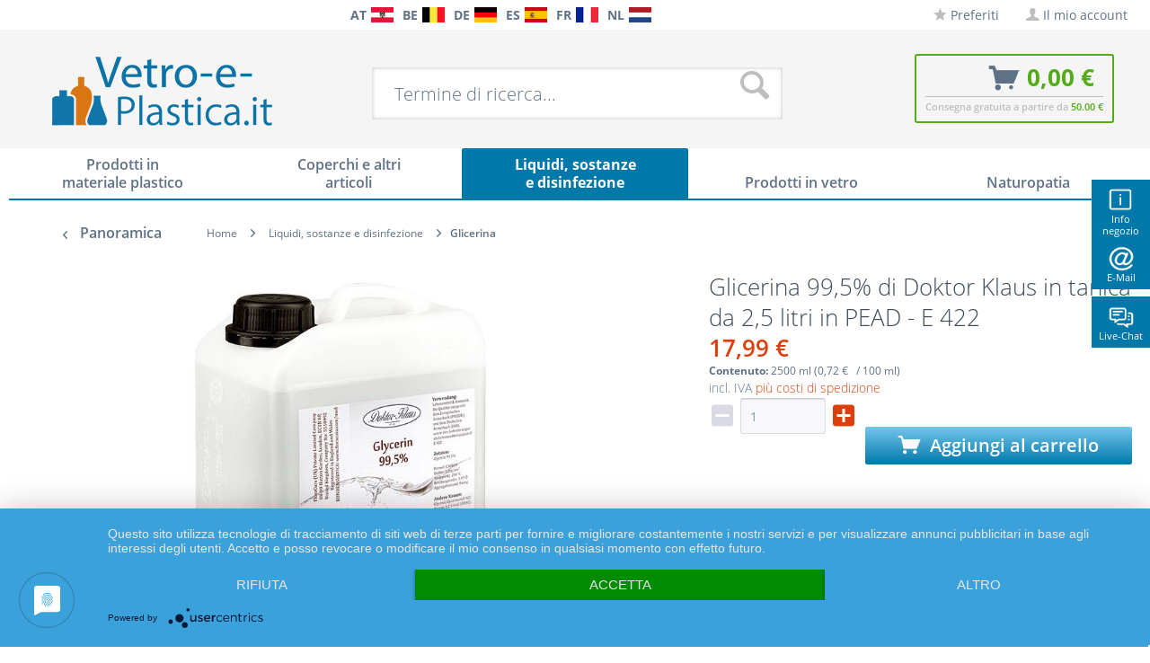

--- FILE ---
content_type: text/html; charset=UTF-8
request_url: https://www.vetro-e-plastica.it/glicerina-99-5-di-doktor-klaus-in-tanica-da-2-5-litri-in-pead-e-422-4526.html
body_size: 27873
content:
<!DOCTYPE html>
<html class="no-js" lang="it" itemscope="itemscope" itemtype="http://schema.org/WebPage">
<head>
<meta charset="utf-8">
<meta name="author" content="Packland GmbH" />
<meta name="robots" content="index,follow" />
<meta name="revisit-after" content="15 days" />
<meta name="keywords" content="2500ml, 2,5 Liter, glycerin, glycerol, e 422, doktor klaus" />
<meta name="description" content="Glicerina di qualità farmaceutica. Tanica da 2,5 litri in PEAD. Ordina ora online da Paracelsus-Versand!" />
<meta property="og:type" content="product" />
<meta property="og:site_name" content="vetro-e-plastica.it" />
<meta property="og:url" content="https://www.vetro-e-plastica.it/glicerina-99-5-di-doktor-klaus-in-tanica-da-2-5-litri-in-pead-e-422-4526.html" />
<meta property="og:title" content="Glicerina 99,5% di Doktor Klaus in tanica da 2,5 litri in PEAD - E 422" />
<meta property="og:description" content="
Descrizione: glicerina 99,5% di Doktor Klaus in tanica da 2,5 litri in PEAD.
Origine: vegetale
Altre denominazioni:&amp;nbsp;E 422
Quantità: 2,5 litri
Imbottigliata: in una tanica IN PEAD di ottima qualità. Adatta per il trasporto..." />
<meta property="og:image" content="https://www.vetro-e-plastica.it/media/image/2a/b5/78/1001881_Glycerin_2500ml.jpg" />
<meta name="twitter:card" content="product" />
<meta name="twitter:site" content="vetro-e-plastica.it" />
<meta name="twitter:title" content="Glicerina 99,5% di Doktor Klaus in tanica da 2,5 litri in PEAD - E 422" />
<meta name="twitter:description" content="
Descrizione: glicerina 99,5% di Doktor Klaus in tanica da 2,5 litri in PEAD.
Origine: vegetale
Altre denominazioni:&amp;nbsp;E 422
Quantità: 2,5 litri
Imbottigliata: in una tanica IN PEAD di ottima qualità. Adatta per il trasporto..." />
<meta name="twitter:image" content="https://www.vetro-e-plastica.it/media/image/2a/b5/78/1001881_Glycerin_2500ml.jpg" />
<meta property="product:brand" content="DoktorKlaus©" />
<meta property="product:price" content="17,99" />
<meta property="product:product_link" content="https://www.vetro-e-plastica.it/glicerina-99-5-di-doktor-klaus-in-tanica-da-2-5-litri-in-pead-e-422-4526.html" />
<meta itemprop="copyrightHolder" content="vetro-e-plastica.it" />
<meta itemprop="copyrightYear" content="2014" />
<meta itemprop="isFamilyFriendly" content="True" />
<meta itemprop="image" content="https://www.vetro-e-plastica.it/media/image/d9/df/7b/vetroeplastica-it-logo.png" />
<meta name="viewport" content="width=device-width, initial-scale=1.0, user-scalable=no">
<meta name="mobile-web-app-capable" content="yes">
<meta name="apple-mobile-web-app-title" content="vetro-e-plastica.it">
<meta name="apple-mobile-web-app-capable" content="yes">
<meta name="apple-mobile-web-app-status-bar-style" content="default">
<link rel="apple-touch-icon-precomposed" href="/themes/Frontend/Responsive/frontend/_public/src/img/apple-touch-icon-precomposed.png">
<link rel="shortcut icon" href="/themes/Frontend/Responsive/frontend/_public/src/img/favicon.ico">
<meta name="msapplication-navbutton-color" content="#D9400B" />
<meta name="application-name" content="vetro-e-plastica.it" />
<meta name="msapplication-starturl" content="https://www.vetro-e-plastica.it/" />
<meta name="msapplication-window" content="width=1024;height=768" />
<meta name="msapplication-TileImage" content="/themes/Frontend/Responsive/frontend/_public/src/img/win-tile-image.png">
<meta name="msapplication-TileColor" content="#D9400B">
<meta name="theme-color" content="#D9400B" />
<link rel="canonical" href="https://www.vetro-e-plastica.it/glicerina-99-5-di-doktor-klaus-in-tanica-da-2-5-litri-in-pead-e-422-4526.html" />
<title itemprop="name">Glycerin 99.5%. 2500 ml im HDPE Kanister 
</title>
<link rel="preload" as="font" href="https://www.vetro-e-plastica.it/themes/Frontend/Responsive/frontend/_public/src/fonts/shopware.woff2?" type="font/woff2" crossorigin="anonymous">
<link rel="preload" as="font" href="https://www.vetro-e-plastica.it/themes/Frontend/Responsive/frontend/_public/vendors/fonts/open-sans-fontface/Bold/OpenSans-Bold.woff2?201902250948" type="font/woff2" crossorigin="anonymous">
<link rel="preload" as="font" href="https://www.vetro-e-plastica.it/themes/Frontend/Responsive/frontend/_public/vendors/fonts/open-sans-fontface/Light/OpenSans-Light.woff2?d883e45b9af09a796eeccded81215976" type="font/woff2" crossorigin="anonymous">
<link rel="preload" as="font" href="https://www.vetro-e-plastica.it/themes/Frontend/Responsive/frontend/_public/src/fonts/shopware.woff2?" type="font/woff2" crossorigin="anonymous">
<link rel="preload" as="font" href="https://www.vetro-e-plastica.it/themes/Frontend/Responsive/frontend/_public/vendors/fonts/open-sans-fontface/Semibold/OpenSans-Semibold.woff2?d883e45b9af09a796eeccded81215976" type="font/woff2" crossorigin="anonymous">
<link rel="preload" as="font" href="https://www.vetro-e-plastica.it/themes/Frontend/Responsive/frontend/_public/vendors/fonts/open-sans-fontface/Regular/OpenSans-Regular.woff2?d883e45b9af09a796eeccded81215976" type="font/woff2" crossorigin="anonymous">
<link rel="preload" as="font" href="https://www.vetro-e-plastica.it/themes/Frontend/Responsive/frontend/_public/vendors/fonts/open-sans-fontface/Bold/OpenSans-Bold.woff2?d883e45b9af09a796eeccded81215976" type="font/woff2" crossorigin="anonymous">
<link href="/web/cache/1769609127_e00074756d6cff05c07daf4647a38542.css" media="all" rel="stylesheet" type="text/css" />
<style type="text/css">
.ngs--products-availability-status-icon {
display: inline-block;
height: 16px;
width: 16px;
line-height: initial;
margin-right: 3px;
vertical-align: middle;
}
.ngs--products-availability-status-icon.ngs_products_state_available{
background-color: #00FF00;
border-radius: 50%;
border: 1px solid #00FF00;
}
.ngs--products-availability-status-icon.ngs_products_state_not_available{
background-color: #FF0000;
border-radius: 50%;
border: 1px solid #FF0000;
}
.ngs--products-availability-status-icon.ngs_products_state_unavailable_variant{
background-color: #FFFF00;
border-radius: 50%;
border: 1px solid #FFFF00;
}
.product--price .ngs--products-availability-status-icon + .price--default{
display: inline-block !important;
width: auto !important;
vertical-align: middle !important;
line-height: initial !important;
float: none !important;
}
#triangle-up {
width: 0;
height: 0;
border-left: 50px solid transparent;
border-right: 50px solid transparent;
border-bottom: 100px solid blue;
}
#triangle-up:before {
content: "";
display:block;
width: 0;
height: 0;
border-left: 25px solid transparent;
border-right: 25px solid transparent;
border-bottom: 50px solid red;
}
</style>
<style>img.lazy,img.lazyloading {background: url("[data-uri]") no-repeat 50% 50%;background-size: 20%;}</style>
<script async src="https://www.googletagmanager.com/gtag/js?id=AW-1055297519"></script>
<script>
window.dataLayer = window.dataLayer || [];
function gtag() {
dataLayer.push(arguments);
}
(function pollForUsercentrics(maxAttempts = 30, interval = 100, attempt = 0) {
if (window.usercentrics && typeof window.usercentrics.getConsents === 'function') {
const consents = window.usercentrics.getConsents();
const isCategoryGranted = slug => consents.some(c => c.categorySlug === slug && c.consentStatus === true);
const analyticsGranted = isCategoryGranted('analytics');
const marketingGranted = isCategoryGranted('marketing');
gtag('consent', 'default', {
ad_user_data: marketingGranted ? 'granted' : 'denied',
ad_storage: marketingGranted ? 'granted' : 'denied',
ad_personalization: marketingGranted ? 'granted' : 'denied',
analytics_storage: marketingGranted || analyticsGranted ? 'granted' : 'denied'
});
gtag('js', new Date());
gtag('config', 'AW-1055297519');
} else if (attempt < maxAttempts) {
setTimeout(function () {
pollForUsercentrics(maxAttempts, interval, attempt + 1);
}, interval);
} else {
console.warn('[Ott Header Usercentrics] Usercentrics did not load in time.');
}
})();
</script>
<script id="dacs" src="https://download.digiaccess.org/digiaccess" defer></script>
<script type="text/javascript" src="//widget.trustpilot.com/bootstrap/v5/tp.widget.bootstrap.min.js" async></script>
</head>
<style>
.buybox--button-container .buybox--button {
background-image: linear-gradient(#75c6ed, #0078aa);
}
.buybox--button-container .buybox--button:hover {
background-image: linear-gradient(#0078aa, #75c6ed);
}
</style>
<body class="is--ctl-detail is--act-index is--dwpec is--dwpt" >
<style>
.header-main .top-bar--navigation .navigation--entry.entry--service {
display: none;
}
</style>
<div class="flyingbox">
<div id="symbole1" class="symbol-open">
<p class="symboleleft"><img
src="[data-uri]"/>Info negozio
</p>
<div class="symboleright">
<a href="#" class="symbol-close">&#10005;&nbsp;&nbsp;Chiudi info negozio</a>
<br/>
<br/>
<div class="service-content-wrapper">
<ul class="service--list is--rounded" role="menu">
<li class="service--entry" role="menuitem">
<a class="service--link" href="https://www.vetro-e-plastica.it/condizioni-generali-di-contratto-informazioni-per-il-cliente" title="Condizioni Generali di Contratto, informazioni per il cliente" >
Condizioni Generali di Contratto, informazioni per il cliente
</a>
</li>
<li class="service--entry" role="menuitem">
<a class="service--link" href="https://www.vetro-e-plastica.it/informativa-sulla-privacy-in-base-al-regolamento-generale-sulla-protezione-dei-dati" title="Informativa sulla privacy in base al Regolamento generale sulla protezione dei dati" >
Informativa sulla privacy in base al Regolamento generale sulla protezione dei dati
</a>
</li>
<li class="service--entry" role="menuitem">
<a class="service--link" href="https://www.vetro-e-plastica.it/informazioni-relative-all-esercizio-del-diritto-di-recesso-modulo-di-recesso-tipo" title="Informazioni relative all’esercizio del diritto di recesso &amp; Modulo di recesso tipo" >
Informazioni relative all’esercizio del diritto di recesso & Modulo di recesso tipo
</a>
</li>
</ul>
</div>
</div>
</div>
<div id="symbole2" class="symbol-open">
<p class="symboleleft"><img
src="[data-uri]"/>E-Mail
</p>
<div class="symboleright">
<a href="#" class="symbol-close">&#10005;&nbsp;&nbsp;Chiudere il modulo e-mail</a>
<div class="emailneu">
<p>Il nostro <b>servizio premiato</b> risponde alla sua richiesta via e-mail <b>nei giorni feriali entro un breve periodo di tempo</b>.</p>
<div id="form-msg"></div>
<form method="post" action="https://www.vetro-e-plastica.it/OttSupportWidget/sendEmail" id="form-mail" class="sqrform">
<input type="hidden" class="sys" name="referrer" value="www.vetro-e-plastica.it/glicerina-99-5-di-doktor-klaus-in-tanica-da-2-5-litri-in-pead-e-422-4526.html">
<input type="hidden" class="sys" name="domain" value="www.vetro-e-plastica.it">
<div class="form-group">
<label class="sqrforml" for="name"><b>Nome*</b></label>
<input class="sqrformr" title="Ihr Name" required id="name" type="text" name="name" size="15" maxlength="32">
</div>
<div class="form-group">
<label class="sqrforml" for="Eingabefeld19">Azienda</label>
<input class="sqrformr" title="Firma - optional" id="Firma" type="text" name="firma" size="15" maxlength="32">
</div>
<div class="form-group">
<label class="sqrforml" for="email"><b>E-Mail*</b></label>
<input class="sqrformr" title="E-Mail" required id="email" type="email" name="email" size="15" maxlength="43">
</div>
<div class="form-group">
<label class="sqrforml" for="nachricht"><b>Messaggio*</b></label>
<textarea class="sqrformr" title="Ihre Nachricht" required wrap="physical" id="nachricht" name="nachricht" rows="3" cols="41"></textarea>
</div>
<input type="hidden" name="address" class="ott-address" />
<input type="hidden" name="age" class="ott-age" />
<p>
<input class="" id="kopie" type="checkbox" name="kopie" value="1"><label
for="kopie">&nbsp;Vorrei una copia</label>
</p>
<div data-src="/widgets/Captcha/getCaptchaByName/captchaName/ott-field-1" data-captcha="true"></div>
<input type="hidden" name="ott-field-1" class="ott-field-1" />
<input type="hidden" name="ott-field-2" class="ott-field-2" />
<div class="form-group">
<label class="sqrforml" for="button"></label>
<button class="sqrbutton" type="submit" id="Schaltflaeche2" title="Jetzt senden">Invia una richiesta ora</button>
</div>
<br>
<p class="alert is--success is--hidden">
<b>Grazie per il suo messaggio.</b><br/>Vi risponderemo il più presto possibile. I nostri orari di servizio: Laboratorio da 8:00 bis 17:00.
</p>
<p class="alert is--error is--hidden">
<b>Si è verificato un errore.</b>
</p>
<p class="infoflyingbox">(<b>*</b>) Campi obbligatori.<br><span class="nowrap">La nostra e-mail: <a
class="linksymbol" href="mailto:vetro-e-plastica.it@floracura.net">vetro-e-plastica.it@floracura.net</a></span><br>Si prega di notare la nostra politica sulla privacy.</p>
</form>
<div class="loading-indicator">
<div class="loading-indicator-inner"></div>
</div>
</div>
</div>
</div>
<div id="symbole5" class="symbol-open">
<p class="symboleleft">
<img src="[data-uri]">Live-Chat</p>
<div class="symboleright">
<a href="#" class="symbol-close">&#10005;&nbsp;&nbsp;Chiudi Messaggero</a>
<div class="ott-support-widget-chat-data is--hidden" data-starttime="08:00" data-endtime="17:00" ></div>
<div class="ott-support-widget-chat">
<ul class="messenger">
<div id='tawk_61801a51f7c0440a5920f93d' style="display:none;"></div>
<li><div id="chatidopen" class="linksymbol">
<img style="display: inline;" src="[data-uri]"/>Aprire direttamente la chat</div></li>
</ul>
</div>
<p class="ott-support-widget-chat-not-available is--hidden">
Unsere <b>Direkt</b>service Zeit ist <b>werktags</b> von 8:00 Uhr bis 17:00 Uhr. Senden Sie uns jetzt eine Nachricht (oder E-Mail) - wir <b>antworten garantiert am nächsten Werktag</b>.
</p>
<p class="infoflyingbox"><i>Si prega di notare la nostra politica sulla privacy.</i></p>
</div>
</div>
</div>
<script>
var Tawk_API=Tawk_API||{}, Tawk_LoadStart=new Date();
Tawk_API.embedded='tawk_61801a51f7c0440a5920f93d';
let chatLoaded = false;
function loadChat()
{
if(chatLoaded === false)
{
let s1=document.createElement('script'),s0=document.getElementsByTagName('script')[0];
s1.async = true;
s1.src='https://embed.tawk.to/61801a51f7c0440a5920f93d/1gdl016j7';
s1.charset='UTF-8';
s1.setAttribute('crossorigin','*');
s0.parentNode.insertBefore(s1,s0);
chatLoaded = true;
}
}
const openChat = document.querySelector('#chatidopen');
const chat = document.querySelector('#tawk_61801a51f7c0440a5920f93d');
openChat.addEventListener('click', e =>
{
e.preventDefault();
chat.style.display = 'block';
openChat.style.display = 'none';
loadChat();
});
</script>
<div class="ott-global-data is--hidden" data-baseurl="/glicerina-99-5-di-doktor-klaus-in-tanica-da-2-5-litri-in-pead-e-422-4526.html">
</div>
<div class="page-wrap">
<noscript class="noscript-main">
<div class="alert is--warning">
<div class="alert--icon">
<i class="icon--element icon--warning"></i>
</div>
<div class="alert--content">
Per poter utilizzare vetro-e-plastica.it per intero, ti consigliamo di attivare Javascript nel tuo browser.
</div>
</div>
</noscript>
<header class="header-main">
<div class="top-bar top-bar-it">
<div class="container block-group">
<nav class="top-bar--navigation block is--position-left" role="menubar">
<div class="navigation--entry entry--questions" role="menuitem">
<span class="entry--questions-text1"></span>
<span class="entry--questions-text2">
<span
class="entry--questions-text2-rest">  </span></span>
</div>
</nav>
<nav class="top-bar--navigation block is--position-center" role="menubar">
<div class="navigation--entry entry--questions" role="menuitem">
<span class="center-flag">
<strong>AT</strong>
<a title="Paracelsus-Versand.at" href="https://www.paracelsus-versand.at/" rel="nofollow noopener">
<img src="https://www.vetro-e-plastica.it/./media/image/d9/37/ec/flag-austria.png" width="25" height="16" />
</a>
</span>
<span class="center-flag">
<strong>BE</strong>
<a title="Glas-Shop.be" href="https://www.glas-shop.be/" rel="nofollow noopener">
<img src="https://www.vetro-e-plastica.it/./media/image/54/31/22/flag-belgie.png" width="25" height="16" />
</a>
</span>
<span class="center-flag">
<strong>DE</strong>
<a title="Paracelsus-Versand.de" href="https://www.paracelsus-versand.de/" rel="nofollow noopener">
<img src="https://www.vetro-e-plastica.it/./media/image/89/1d/ae/flag-deutschland.png" width="25" height="16" />
</a>
</span>
<span class="center-flag">
<strong>ES</strong>
<a title="Vasos-Shop.es" href="https://www.vasos-shop.es/" rel="nofollow noopener">
<img src="https://www.vetro-e-plastica.it/./media/image/00/05/4a/flag-espana.png" width="25" height="16" />
</a>
</span>
<span class="center-flag">
<strong>FR</strong>
<a title="Verre-et-Plastique.fr" href="https://www.verre-et-plastique.fr/" rel="nofollow noopener">
<img src="https://www.vetro-e-plastica.it/./media/image/2d/bc/a0/flag-france.png" width="25" height="16" />
</a>
</span>
<span class="center-flag">
<strong>NL</strong>
<a title="Glazen-en-Potten.nl" href="https://www.glazen-en-potten.nl/" rel="nofollow noopener">
<img src="https://www.vetro-e-plastica.it/./media/image/8d/97/fc/flag-nederland.png" width="25" height="16" />
</a>
</span>
</div>
</nav>
<nav class="top-bar--navigation block" role="menubar">

    



    

<div class="navigation--entry entry--notepad" role="menuitem">
<a href="https://www.vetro-e-plastica.it/note" title="Lista preferiti" class="">
<i class="icon--star"></i> Preferiti
</a>
</div>
<div class="navigation--entry entry--account" role="menuitem">
<a href="https://www.vetro-e-plastica.it/account" title="Il mio account" class="">
<i class="icon--account"></i>
<span class="account--display">
Il mio account
</span>
</a>
</div>
<div class="navigation--entry entry--compare is--hidden" role="menuitem" aria-haspopup="true" data-drop-down-menu="true">
    

</div>
<div class="navigation--entry entry--service has--drop-down" role="menuitem" aria-haspopup="true" data-drop-down-menu="true">
<i class="icon--service"></i> Service/aiuto
            <ul class="service--list is--rounded" role="menu">
                            <li class="service--entry" role="menuitem">
                    <a class="service--link" href="https://www.vetro-e-plastica.it/condizioni-generali-di-contratto-informazioni-per-il-cliente" title="Condizioni Generali di Contratto, informazioni per il cliente" >
                        Condizioni Generali di Contratto, informazioni per il cliente
                    </a>
                </li>
                            <li class="service--entry" role="menuitem">
                    <a class="service--link" href="https://www.vetro-e-plastica.it/informativa-sulla-privacy-in-base-al-regolamento-generale-sulla-protezione-dei-dati" title="Informativa sulla privacy in base al Regolamento generale sulla protezione dei dati" >
                        Informativa sulla privacy in base al Regolamento generale sulla protezione dei dati
                    </a>
                </li>
                            <li class="service--entry" role="menuitem">
                    <a class="service--link" href="https://www.vetro-e-plastica.it/informazioni-relative-all-esercizio-del-diritto-di-recesso-modulo-di-recesso-tipo" title="Informazioni relative all’esercizio del diritto di recesso &amp; Modulo di recesso tipo" >
                        Informazioni relative all’esercizio del diritto di recesso & Modulo di recesso tipo
                    </a>
                </li>
                    </ul>
    

</div>
</nav>
</div>
</div>
<div class="container header--navigation">
<div class="logo-main block-group" role="banner">
<div class="logo--shop block">
<a class="logo--link" href="https://www.vetro-e-plastica.it/" title="vetro-e-plastica.it - Cambia a pagina iniziale">
<picture>
<source srcset="https://www.vetro-e-plastica.it/media/image/d9/df/7b/vetroeplastica-it-logo.png" media="(min-width: 78.75em)">
<source srcset="https://www.vetro-e-plastica.it/media/image/d9/df/7b/vetroeplastica-it-logo.png" media="(min-width: 64em)">
<source srcset="https://www.vetro-e-plastica.it/media/image/d9/df/7b/vetroeplastica-it-logo.png" media="(min-width: 48em)">
<img srcset="https://www.vetro-e-plastica.it/media/image/d9/df/7b/vetroeplastica-it-logo.png" alt="vetro-e-plastica.it - Cambia a pagina iniziale" />
</picture>
</a>
</div>
</div>
<nav class="shop--navigation block-group">
<ul class="navigation--list block-group" role="menubar">
<li class="navigation--entry entry--menu-left" role="menuitem">
<a class="entry--link entry--trigger btn is--icon-left" href="#offcanvas--left" data-offcanvas="true" data-offCanvasSelector=".sidebar-main">
<i class="icon--menu"></i> Menu
</a>
</li>
<div id="hereComesMyCustomTrustbadge">
</div>
<li class="navigation--entry entry--search" role="menuitem" data-search="true" aria-haspopup="true" data-minLength="3">
<a class="btn entry--link entry--trigger" href="#show-hide--search" title="Mostra / chiudi ricerca">
<i class="icon--search"></i>
<span class="search--display">Cerca</span>
</a>
<form action="/search" method="get" class="main-search--form">
<input type="search" name="sSearch" class="main-search--field" autocomplete="off" autocapitalize="off" placeholder="Termine di ricerca..." maxlength="30" />
<button type="submit" class="main-search--button">
<i class="icon--search"></i>
<span class="main-search--text">Cerca</span>
</button>
<div class="form--ajax-loader">&nbsp;</div>
</form>
<div class="main-search--results"></div>
</li>

<li class="navigation--entry entry--notepad" role="menuitem">
    <a href="https://www.vetro-e-plastica.it/note" title="Lista preferiti" class="btn">
        <i class="icon--star"></i>
            </a>
</li>




    <li class="navigation--entry entry--account"
        role="menuitem"
        data-offcanvas="true"
        data-offCanvasSelector=".account--dropdown-navigation">
        
            <a href="https://www.vetro-e-plastica.it/account"
               title="Il mio account"
               class="btn is--icon-left entry--link account--link">
                <i class="icon--account"></i>
                                    <span class="account--display">
                        Il mio account
                    </span>
                            </a>
        

            </li>




<li class="navigation--entry entry--cart" role="menuitem">
    <a class="btn is--icon-left cart--link" href="https://www.vetro-e-plastica.it/checkout/cart" title="Carrello">
			<span class="cart--display">
                					Carrello
				            </span>

        <span class="badge is--primary is--minimal cart--quantity is--hidden">0</span>

        <i class="icon--basket"></i>

			<span class="cart--amount">
				0,00&nbsp;&euro; 
			</span>
    </a>
    <div class="ajax-loader">&nbsp;</div>
    <div class="entry--cart-text ott-smaller-text">Consegna gratuita a partire da <span class="entry--cart-text-color">50.00 €</span></div>
</li>



</ul>
</nav>
<div class="container--ajax-cart" data-collapse-cart="true" data-displayMode="offcanvas"></div>
</div>
</header>
<nav class="navigation-main">
<div class="container" data-menu-scroller="true" data-listSelector=".navigation--list.container" data-viewPortSelector=".navigation--list-wrapper">
<div class="navigation--list-wrapper">
<ul class="navigation--list container" role="menubar" itemscope="itemscope" itemtype="http://schema.org/SiteNavigationElement">
<style>.navigation-main .navigation--list .navigation--entry.is--active.oo-cat-3621 .navigation--link,.navigation-main .navigation--list .navigation--entry.is--hovered.oo-cat-3621 .navigation--link {background: #0078aa none repeat scroll 0 0;}</style><li class="navigation--entry oo-cat-3621" role="menuitem"><a class="navigation--link ott-font-headline-h3" style="border-bottom-color: #0078aa;" href="https://www.vetro-e-plastica.it/prodotti-in-materiale-plastico" title="Prodotti in materiale plastico" itemprop="url"><span itemprop="name">Prodotti in materiale plastico</span></a></li><style>.navigation-main .navigation--list .navigation--entry.is--active.oo-cat-3622 .navigation--link,.navigation-main .navigation--list .navigation--entry.is--hovered.oo-cat-3622 .navigation--link {background: #0078aa none repeat scroll 0 0;}</style><li class="navigation--entry oo-cat-3622" role="menuitem"><a class="navigation--link ott-font-headline-h3" style="border-bottom-color: #0078aa;" href="https://www.vetro-e-plastica.it/coperchi-e-altri-articoli" title="Coperchi e altri articoli" itemprop="url"><span itemprop="name">Coperchi e altri articoli</span></a></li><style>.navigation-main .navigation--list .navigation--entry.is--active.oo-cat-3625 .navigation--link,.navigation-main .navigation--list .navigation--entry.is--hovered.oo-cat-3625 .navigation--link {background: #0078aa none repeat scroll 0 0;}</style><li class="navigation--entry is--active oo-cat-3625" role="menuitem"><a class="navigation--link is--active ott-font-headline-h3" style="border-bottom-color: #0078aa;" href="https://www.vetro-e-plastica.it/liquidi-sostanze-e-disinfezione" title="Liquidi, sostanze e disinfezione" itemprop="url"><span itemprop="name">Liquidi, sostanze e disinfezione</span></a></li><style>.navigation-main .navigation--list .navigation--entry.is--active.oo-cat-3624 .navigation--link,.navigation-main .navigation--list .navigation--entry.is--hovered.oo-cat-3624 .navigation--link {background: #0078aa none repeat scroll 0 0;}</style><li class="navigation--entry oo-cat-3624" role="menuitem"><a class="navigation--link ott-font-headline-h3" style="border-bottom-color: #0078aa;" href="https://www.vetro-e-plastica.it/prodotti-in-vetro" title="Prodotti in vetro" itemprop="url"><span itemprop="name">Prodotti in vetro</span></a></li><style>.navigation-main .navigation--list .navigation--entry.is--active.oo-cat-3626 .navigation--link,.navigation-main .navigation--list .navigation--entry.is--hovered.oo-cat-3626 .navigation--link {background: #0078aa none repeat scroll 0 0;}</style><li class="navigation--entry oo-cat-3626" role="menuitem"><a class="navigation--link ott-font-headline-h3" style="border-bottom-color: #0078aa;" href="https://www.vetro-e-plastica.it/naturopatia" title="Naturopatia" itemprop="url"><span itemprop="name">Naturopatia</span></a></li>            </ul>
</div>
</div>
</nav>
<section class="content-main container block-group">
<nav class="content--breadcrumb block">
<a class="breadcrumb--button breadcrumb--link" href="https://www.vetro-e-plastica.it/liquidi-sostanze-e-disinfezione/glicerina" title="Panoramica">
<i class="icon--arrow-left"></i>
<span class="breadcrumb--title">Panoramica</span>
</a>
<ul class="breadcrumb--list" role="menu" itemscope itemtype="http://schema.org/BreadcrumbList">
<li class="breadcrumb--entry" itemprop="itemListElement" itemscope itemtype="http://schema.org/ListItem">
<a class="breadcrumb--link" href="https://www.vetro-e-plastica.it/" title="Home" itemprop="item">
<link itemprop="url" href="https://www.vetro-e-plastica.it/" />
<span class="breadcrumb--title" itemprop="name">Home</span>
</a>
<meta itemprop="position" content="0"/>
</li>
<li class="breadcrumb--separator">
<i class="icon--arrow-right"></i>
</li>
<li class="breadcrumb--entry" itemprop="itemListElement" itemscope itemtype="http://schema.org/ListItem">
<a class="breadcrumb--link" href="https://www.vetro-e-plastica.it/liquidi-sostanze-e-disinfezione" title="Liquidi, sostanze e disinfezione" itemprop="item">
<link itemprop="url" href="https://www.vetro-e-plastica.it/liquidi-sostanze-e-disinfezione" />
<span class="breadcrumb--title" itemprop="name">Liquidi, sostanze e disinfezione</span>
</a>
<meta itemprop="position" content="0"/>
</li>
<li class="breadcrumb--separator">
<i class="icon--arrow-right"></i>
</li>
<li class="breadcrumb--entry is--active" itemprop="itemListElement" itemscope itemtype="http://schema.org/ListItem">
<a class="breadcrumb--link" href="https://www.vetro-e-plastica.it/liquidi-sostanze-e-disinfezione/glicerina" title="Glicerina" itemprop="item">
<link itemprop="url" href="https://www.vetro-e-plastica.it/liquidi-sostanze-e-disinfezione/glicerina" />
<span class="breadcrumb--title" itemprop="name">Glicerina</span>
</a>
<meta itemprop="position" content="1"/>
</li>
</ul>
</nav>
<nav class="product--navigation">
<a href="#" class="navigation--link link--prev">
<div class="link--prev-button">
<span class="link--prev-inner">Indietro</span>
</div>
<div class="image--wrapper">
<div class="image--container"></div>
</div>
</a>
<a href="#" class="navigation--link link--next">
<div class="link--next-button">
<span class="link--next-inner">Avanti</span>
</div>
<div class="image--wrapper">
<div class="image--container"></div>
</div>
</a>
</nav>
<div class="content-main--inner">
<aside class="sidebar-main off-canvas">
<div class="navigation--smartphone">
<ul class="navigation--list ">
<li class="navigation--entry entry--close-off-canvas">
<a href="#close-categories-menu" title="Chiudi menù" class="navigation--link">
Chiudi menù <i class="icon--arrow-right"></i>
</a>
</li>
</ul>
<div class="mobile--switches">

    



    

</div>
</div>
<div class="sidebar--categories-wrapper" data-subcategory-nav="true" data-mainCategoryId="3620" data-categoryId="3722" data-fetchUrl="/widgets/listing/getCategory/categoryId/3722">
<div class="categories--headline navigation--headline">
Categorie
</div>
<div class="sidebar--categories-navigation">
<ul class="sidebar--navigation categories--navigation navigation--list is--drop-down is--level0 is--rounded breadcrumb-count-2" role="menu">
<li class="navigation--entry has--sub-children oo-kat-3621" role="menuitem">
<style>
.oo-kat-3621 .navigation--entry>.navigation--link:hover,
.oo-kat-3621 .is--level8>.navigation--entry.is--active>.navigation--link,
.oo-kat-3621 .is--level7>.navigation--entry.is--active>.navigation--link,
.oo-kat-3621 .is--level6>.navigation--entry.is--active>.navigation--link,
.oo-kat-3621 .is--level5>.navigation--entry.is--active>.navigation--link,
.oo-kat-3621 .is--level4>.navigation--entry.is--active>.navigation--link,
.oo-kat-3621 .is--level3>.navigation--entry.is--active>.navigation--link,
.oo-kat-3621 .is--level2>.navigation--entry.is--active>.navigation--link,
.oo-kat-3621 .is--level1>.navigation--entry.is--active>.navigation--link,
.oo-kat-3621 .is--level1.breadcrumb-count-2>.navigation--entry>.navigation--link>.is--icon-right,
.is--level0>.navigation--entry.oo-kat-3621>.navigation--link {
color: #0078aa;
font-weight: 600 !important;
}
.oo-kat-3621 .is--level6.breadcrumb-count-8>.navigation--entry.is--active>.navigation--link,
.oo-kat-3621 .is--level5.breadcrumb-count-7>.navigation--entry.is--active>.navigation--link,
.oo-kat-3621 .is--level4.breadcrumb-count-6>.navigation--entry.is--active>.navigation--link,
.oo-kat-3621 .is--level3.breadcrumb-count-5>.navigation--entry.is--active>.navigation--link,
.oo-kat-3621 .is--level2.breadcrumb-count-4>.navigation--entry.is--active>.navigation--link,
.oo-kat-3621 .is--level1.breadcrumb-count-3>.navigation--entry.is--active>.navigation--link,
.is--level0>.navigation--entry.is--active.oo-kat-3621>.navigation--link {
background-color: #0078aa;
color: #fff;
}
</style>
<a class="navigation--link link--go-forward" href="https://www.vetro-e-plastica.it/prodotti-in-materiale-plastico" data-categoryId="3621" data-fetchUrl="/widgets/listing/getCategory/categoryId/3621" title="Prodotti in materiale plastico">
<div class="navigation--link-desktop"><span class="is--icon-left"><i class="icon--arrow-left"></i></span> Zurück</div>
<div class="navigation--link-mobile">
Prodotti in materiale plastico
<span class="is--icon-right">
<i class="icon--arrow-down"></i>
</span>
</div>
</a>
</li>
<li class="navigation--entry has--sub-children oo-kat-3622" role="menuitem">
<style>
.oo-kat-3622 .navigation--entry>.navigation--link:hover,
.oo-kat-3622 .is--level8>.navigation--entry.is--active>.navigation--link,
.oo-kat-3622 .is--level7>.navigation--entry.is--active>.navigation--link,
.oo-kat-3622 .is--level6>.navigation--entry.is--active>.navigation--link,
.oo-kat-3622 .is--level5>.navigation--entry.is--active>.navigation--link,
.oo-kat-3622 .is--level4>.navigation--entry.is--active>.navigation--link,
.oo-kat-3622 .is--level3>.navigation--entry.is--active>.navigation--link,
.oo-kat-3622 .is--level2>.navigation--entry.is--active>.navigation--link,
.oo-kat-3622 .is--level1>.navigation--entry.is--active>.navigation--link,
.oo-kat-3622 .is--level1.breadcrumb-count-2>.navigation--entry>.navigation--link>.is--icon-right,
.is--level0>.navigation--entry.oo-kat-3622>.navigation--link {
color: #0078aa;
font-weight: 600 !important;
}
.oo-kat-3622 .is--level6.breadcrumb-count-8>.navigation--entry.is--active>.navigation--link,
.oo-kat-3622 .is--level5.breadcrumb-count-7>.navigation--entry.is--active>.navigation--link,
.oo-kat-3622 .is--level4.breadcrumb-count-6>.navigation--entry.is--active>.navigation--link,
.oo-kat-3622 .is--level3.breadcrumb-count-5>.navigation--entry.is--active>.navigation--link,
.oo-kat-3622 .is--level2.breadcrumb-count-4>.navigation--entry.is--active>.navigation--link,
.oo-kat-3622 .is--level1.breadcrumb-count-3>.navigation--entry.is--active>.navigation--link,
.is--level0>.navigation--entry.is--active.oo-kat-3622>.navigation--link {
background-color: #0078aa;
color: #fff;
}
</style>
<a class="navigation--link link--go-forward" href="https://www.vetro-e-plastica.it/coperchi-e-altri-articoli" data-categoryId="3622" data-fetchUrl="/widgets/listing/getCategory/categoryId/3622" title="Coperchi e altri articoli">
<div class="navigation--link-desktop"><span class="is--icon-left"><i class="icon--arrow-left"></i></span> Zurück</div>
<div class="navigation--link-mobile">
Coperchi e altri articoli
<span class="is--icon-right">
<i class="icon--arrow-down"></i>
</span>
</div>
</a>
</li>
<li class="navigation--entry is--active has--sub-categories has--sub-children oo-kat-3625" role="menuitem">
<style>
.oo-kat-3625 .navigation--entry>.navigation--link:hover,
.oo-kat-3625 .is--level8>.navigation--entry.is--active>.navigation--link,
.oo-kat-3625 .is--level7>.navigation--entry.is--active>.navigation--link,
.oo-kat-3625 .is--level6>.navigation--entry.is--active>.navigation--link,
.oo-kat-3625 .is--level5>.navigation--entry.is--active>.navigation--link,
.oo-kat-3625 .is--level4>.navigation--entry.is--active>.navigation--link,
.oo-kat-3625 .is--level3>.navigation--entry.is--active>.navigation--link,
.oo-kat-3625 .is--level2>.navigation--entry.is--active>.navigation--link,
.oo-kat-3625 .is--level1>.navigation--entry.is--active>.navigation--link,
.oo-kat-3625 .is--level1.breadcrumb-count-2>.navigation--entry>.navigation--link>.is--icon-right,
.is--level0>.navigation--entry.oo-kat-3625>.navigation--link {
color: #0078aa;
font-weight: 600 !important;
}
.oo-kat-3625 .is--level6.breadcrumb-count-8>.navigation--entry.is--active>.navigation--link,
.oo-kat-3625 .is--level5.breadcrumb-count-7>.navigation--entry.is--active>.navigation--link,
.oo-kat-3625 .is--level4.breadcrumb-count-6>.navigation--entry.is--active>.navigation--link,
.oo-kat-3625 .is--level3.breadcrumb-count-5>.navigation--entry.is--active>.navigation--link,
.oo-kat-3625 .is--level2.breadcrumb-count-4>.navigation--entry.is--active>.navigation--link,
.oo-kat-3625 .is--level1.breadcrumb-count-3>.navigation--entry.is--active>.navigation--link,
.is--level0>.navigation--entry.is--active.oo-kat-3625>.navigation--link {
background-color: #0078aa;
color: #fff;
}
</style>
<a class="navigation--link is--active has--sub-categories link--go-forward" href="https://www.vetro-e-plastica.it/liquidi-sostanze-e-disinfezione" data-categoryId="3625" data-fetchUrl="/widgets/listing/getCategory/categoryId/3625" title="Liquidi, sostanze e disinfezione">
<div class="navigation--link-desktop"><span class="is--icon-left"><i class="icon--arrow-left"></i></span> Zurück</div>
<div class="navigation--link-mobile">
Liquidi, sostanze e disinfezione
<span class="is--icon-right">
<i class="icon--arrow-up"></i>
</span>
</div>
</a>
<ul class="sidebar--navigation categories--navigation navigation--list is--level1 is--rounded breadcrumb-count-2" role="menu">
<li class="navigation--entry has--sub-children" role="menuitem">
<style>
.oo-kat-5694 .navigation--entry>.navigation--link:hover,
.oo-kat-5694 .is--level8>.navigation--entry.is--active>.navigation--link,
.oo-kat-5694 .is--level7>.navigation--entry.is--active>.navigation--link,
.oo-kat-5694 .is--level6>.navigation--entry.is--active>.navigation--link,
.oo-kat-5694 .is--level5>.navigation--entry.is--active>.navigation--link,
.oo-kat-5694 .is--level4>.navigation--entry.is--active>.navigation--link,
.oo-kat-5694 .is--level3>.navigation--entry.is--active>.navigation--link,
.oo-kat-5694 .is--level2>.navigation--entry.is--active>.navigation--link,
.oo-kat-5694 .is--level1>.navigation--entry.is--active>.navigation--link,
.oo-kat-5694 .is--level1.breadcrumb-count-2>.navigation--entry>.navigation--link>.is--icon-right,
.is--level0>.navigation--entry.oo-kat-5694>.navigation--link {
color: #0078aa;
font-weight: 600 !important;
}
.oo-kat-5694 .is--level6.breadcrumb-count-8>.navigation--entry.is--active>.navigation--link,
.oo-kat-5694 .is--level5.breadcrumb-count-7>.navigation--entry.is--active>.navigation--link,
.oo-kat-5694 .is--level4.breadcrumb-count-6>.navigation--entry.is--active>.navigation--link,
.oo-kat-5694 .is--level3.breadcrumb-count-5>.navigation--entry.is--active>.navigation--link,
.oo-kat-5694 .is--level2.breadcrumb-count-4>.navigation--entry.is--active>.navigation--link,
.oo-kat-5694 .is--level1.breadcrumb-count-3>.navigation--entry.is--active>.navigation--link,
.is--level0>.navigation--entry.is--active.oo-kat-5694>.navigation--link {
background-color: #0078aa;
color: #fff;
}
</style>
<a class="navigation--link link--go-forward" href="https://www.vetro-e-plastica.it/liquidi-sostanze-e-disinfezione/magnesio" data-categoryId="5694" data-fetchUrl="/widgets/listing/getCategory/categoryId/5694" title="Magnesio">
Magnesio
<span class="is--icon-right">
<i class="icon--arrow-down"></i>
</span>
</a>
</li>
<li class="navigation--entry has--sub-children" role="menuitem">
<style>
.oo-kat-3720 .navigation--entry>.navigation--link:hover,
.oo-kat-3720 .is--level8>.navigation--entry.is--active>.navigation--link,
.oo-kat-3720 .is--level7>.navigation--entry.is--active>.navigation--link,
.oo-kat-3720 .is--level6>.navigation--entry.is--active>.navigation--link,
.oo-kat-3720 .is--level5>.navigation--entry.is--active>.navigation--link,
.oo-kat-3720 .is--level4>.navigation--entry.is--active>.navigation--link,
.oo-kat-3720 .is--level3>.navigation--entry.is--active>.navigation--link,
.oo-kat-3720 .is--level2>.navigation--entry.is--active>.navigation--link,
.oo-kat-3720 .is--level1>.navigation--entry.is--active>.navigation--link,
.oo-kat-3720 .is--level1.breadcrumb-count-2>.navigation--entry>.navigation--link>.is--icon-right,
.is--level0>.navigation--entry.oo-kat-3720>.navigation--link {
color: #0078aa;
font-weight: 600 !important;
}
.oo-kat-3720 .is--level6.breadcrumb-count-8>.navigation--entry.is--active>.navigation--link,
.oo-kat-3720 .is--level5.breadcrumb-count-7>.navigation--entry.is--active>.navigation--link,
.oo-kat-3720 .is--level4.breadcrumb-count-6>.navigation--entry.is--active>.navigation--link,
.oo-kat-3720 .is--level3.breadcrumb-count-5>.navigation--entry.is--active>.navigation--link,
.oo-kat-3720 .is--level2.breadcrumb-count-4>.navigation--entry.is--active>.navigation--link,
.oo-kat-3720 .is--level1.breadcrumb-count-3>.navigation--entry.is--active>.navigation--link,
.is--level0>.navigation--entry.is--active.oo-kat-3720>.navigation--link {
background-color: #0078aa;
color: #fff;
}
</style>
<a class="navigation--link link--go-forward" href="https://www.vetro-e-plastica.it/liquidi-sostanze-e-disinfezione/argento-colloidale-e-oro-colloidale" data-categoryId="3720" data-fetchUrl="/widgets/listing/getCategory/categoryId/3720" title="Argento colloidale e oro colloidale">
Argento colloidale e oro colloidale
<span class="is--icon-right">
<i class="icon--arrow-down"></i>
</span>
</a>
</li>
<li class="navigation--entry" role="menuitem">
<style>
.oo-kat-3721 .navigation--entry>.navigation--link:hover,
.oo-kat-3721 .is--level8>.navigation--entry.is--active>.navigation--link,
.oo-kat-3721 .is--level7>.navigation--entry.is--active>.navigation--link,
.oo-kat-3721 .is--level6>.navigation--entry.is--active>.navigation--link,
.oo-kat-3721 .is--level5>.navigation--entry.is--active>.navigation--link,
.oo-kat-3721 .is--level4>.navigation--entry.is--active>.navigation--link,
.oo-kat-3721 .is--level3>.navigation--entry.is--active>.navigation--link,
.oo-kat-3721 .is--level2>.navigation--entry.is--active>.navigation--link,
.oo-kat-3721 .is--level1>.navigation--entry.is--active>.navigation--link,
.oo-kat-3721 .is--level1.breadcrumb-count-2>.navigation--entry>.navigation--link>.is--icon-right,
.is--level0>.navigation--entry.oo-kat-3721>.navigation--link {
color: #0078aa;
font-weight: 600 !important;
}
.oo-kat-3721 .is--level6.breadcrumb-count-8>.navigation--entry.is--active>.navigation--link,
.oo-kat-3721 .is--level5.breadcrumb-count-7>.navigation--entry.is--active>.navigation--link,
.oo-kat-3721 .is--level4.breadcrumb-count-6>.navigation--entry.is--active>.navigation--link,
.oo-kat-3721 .is--level3.breadcrumb-count-5>.navigation--entry.is--active>.navigation--link,
.oo-kat-3721 .is--level2.breadcrumb-count-4>.navigation--entry.is--active>.navigation--link,
.oo-kat-3721 .is--level1.breadcrumb-count-3>.navigation--entry.is--active>.navigation--link,
.is--level0>.navigation--entry.is--active.oo-kat-3721>.navigation--link {
background-color: #0078aa;
color: #fff;
}
</style>
<a class="navigation--link" href="https://www.vetro-e-plastica.it/liquidi-sostanze-e-disinfezione/acqua-distillata" data-categoryId="3721" data-fetchUrl="/widgets/listing/getCategory/categoryId/3721" title="Acqua distillata">
Acqua distillata
</a>
</li>
<li class="navigation--entry is--active" role="menuitem">
<style>
.oo-kat-3722 .navigation--entry>.navigation--link:hover,
.oo-kat-3722 .is--level8>.navigation--entry.is--active>.navigation--link,
.oo-kat-3722 .is--level7>.navigation--entry.is--active>.navigation--link,
.oo-kat-3722 .is--level6>.navigation--entry.is--active>.navigation--link,
.oo-kat-3722 .is--level5>.navigation--entry.is--active>.navigation--link,
.oo-kat-3722 .is--level4>.navigation--entry.is--active>.navigation--link,
.oo-kat-3722 .is--level3>.navigation--entry.is--active>.navigation--link,
.oo-kat-3722 .is--level2>.navigation--entry.is--active>.navigation--link,
.oo-kat-3722 .is--level1>.navigation--entry.is--active>.navigation--link,
.oo-kat-3722 .is--level1.breadcrumb-count-2>.navigation--entry>.navigation--link>.is--icon-right,
.is--level0>.navigation--entry.oo-kat-3722>.navigation--link {
color: #0078aa;
font-weight: 600 !important;
}
.oo-kat-3722 .is--level6.breadcrumb-count-8>.navigation--entry.is--active>.navigation--link,
.oo-kat-3722 .is--level5.breadcrumb-count-7>.navigation--entry.is--active>.navigation--link,
.oo-kat-3722 .is--level4.breadcrumb-count-6>.navigation--entry.is--active>.navigation--link,
.oo-kat-3722 .is--level3.breadcrumb-count-5>.navigation--entry.is--active>.navigation--link,
.oo-kat-3722 .is--level2.breadcrumb-count-4>.navigation--entry.is--active>.navigation--link,
.oo-kat-3722 .is--level1.breadcrumb-count-3>.navigation--entry.is--active>.navigation--link,
.is--level0>.navigation--entry.is--active.oo-kat-3722>.navigation--link {
background-color: #0078aa;
color: #fff;
}
</style>
<a class="navigation--link is--active" href="https://www.vetro-e-plastica.it/liquidi-sostanze-e-disinfezione/glicerina" data-categoryId="3722" data-fetchUrl="/widgets/listing/getCategory/categoryId/3722" title="Glicerina">
Glicerina
</a>
</li>
<li class="navigation--entry" role="menuitem">
<style>
.oo-kat-3724 .navigation--entry>.navigation--link:hover,
.oo-kat-3724 .is--level8>.navigation--entry.is--active>.navigation--link,
.oo-kat-3724 .is--level7>.navigation--entry.is--active>.navigation--link,
.oo-kat-3724 .is--level6>.navigation--entry.is--active>.navigation--link,
.oo-kat-3724 .is--level5>.navigation--entry.is--active>.navigation--link,
.oo-kat-3724 .is--level4>.navigation--entry.is--active>.navigation--link,
.oo-kat-3724 .is--level3>.navigation--entry.is--active>.navigation--link,
.oo-kat-3724 .is--level2>.navigation--entry.is--active>.navigation--link,
.oo-kat-3724 .is--level1>.navigation--entry.is--active>.navigation--link,
.oo-kat-3724 .is--level1.breadcrumb-count-2>.navigation--entry>.navigation--link>.is--icon-right,
.is--level0>.navigation--entry.oo-kat-3724>.navigation--link {
color: #0078aa;
font-weight: 600 !important;
}
.oo-kat-3724 .is--level6.breadcrumb-count-8>.navigation--entry.is--active>.navigation--link,
.oo-kat-3724 .is--level5.breadcrumb-count-7>.navigation--entry.is--active>.navigation--link,
.oo-kat-3724 .is--level4.breadcrumb-count-6>.navigation--entry.is--active>.navigation--link,
.oo-kat-3724 .is--level3.breadcrumb-count-5>.navigation--entry.is--active>.navigation--link,
.oo-kat-3724 .is--level2.breadcrumb-count-4>.navigation--entry.is--active>.navigation--link,
.oo-kat-3724 .is--level1.breadcrumb-count-3>.navigation--entry.is--active>.navigation--link,
.is--level0>.navigation--entry.is--active.oo-kat-3724>.navigation--link {
background-color: #0078aa;
color: #fff;
}
</style>
<a class="navigation--link" href="https://www.vetro-e-plastica.it/liquidi-sostanze-e-disinfezione/carbonato-di-sodio-naturale" data-categoryId="3724" data-fetchUrl="/widgets/listing/getCategory/categoryId/3724" title="Carbonato di sodio naturale">
Carbonato di sodio naturale
</a>
</li>
<li class="navigation--entry" role="menuitem">
<style>
.oo-kat-3725 .navigation--entry>.navigation--link:hover,
.oo-kat-3725 .is--level8>.navigation--entry.is--active>.navigation--link,
.oo-kat-3725 .is--level7>.navigation--entry.is--active>.navigation--link,
.oo-kat-3725 .is--level6>.navigation--entry.is--active>.navigation--link,
.oo-kat-3725 .is--level5>.navigation--entry.is--active>.navigation--link,
.oo-kat-3725 .is--level4>.navigation--entry.is--active>.navigation--link,
.oo-kat-3725 .is--level3>.navigation--entry.is--active>.navigation--link,
.oo-kat-3725 .is--level2>.navigation--entry.is--active>.navigation--link,
.oo-kat-3725 .is--level1>.navigation--entry.is--active>.navigation--link,
.oo-kat-3725 .is--level1.breadcrumb-count-2>.navigation--entry>.navigation--link>.is--icon-right,
.is--level0>.navigation--entry.oo-kat-3725>.navigation--link {
color: #0078aa;
font-weight: 600 !important;
}
.oo-kat-3725 .is--level6.breadcrumb-count-8>.navigation--entry.is--active>.navigation--link,
.oo-kat-3725 .is--level5.breadcrumb-count-7>.navigation--entry.is--active>.navigation--link,
.oo-kat-3725 .is--level4.breadcrumb-count-6>.navigation--entry.is--active>.navigation--link,
.oo-kat-3725 .is--level3.breadcrumb-count-5>.navigation--entry.is--active>.navigation--link,
.oo-kat-3725 .is--level2.breadcrumb-count-4>.navigation--entry.is--active>.navigation--link,
.oo-kat-3725 .is--level1.breadcrumb-count-3>.navigation--entry.is--active>.navigation--link,
.is--level0>.navigation--entry.is--active.oo-kat-3725>.navigation--link {
background-color: #0078aa;
color: #fff;
}
</style>
<a class="navigation--link" href="https://www.vetro-e-plastica.it/liquidi-sostanze-e-disinfezione/olio-di-lavanda" data-categoryId="3725" data-fetchUrl="/widgets/listing/getCategory/categoryId/3725" title="Olio di lavanda">
Olio di lavanda
</a>
</li>
<li class="navigation--entry" role="menuitem">
<style>
.oo-kat-3726 .navigation--entry>.navigation--link:hover,
.oo-kat-3726 .is--level8>.navigation--entry.is--active>.navigation--link,
.oo-kat-3726 .is--level7>.navigation--entry.is--active>.navigation--link,
.oo-kat-3726 .is--level6>.navigation--entry.is--active>.navigation--link,
.oo-kat-3726 .is--level5>.navigation--entry.is--active>.navigation--link,
.oo-kat-3726 .is--level4>.navigation--entry.is--active>.navigation--link,
.oo-kat-3726 .is--level3>.navigation--entry.is--active>.navigation--link,
.oo-kat-3726 .is--level2>.navigation--entry.is--active>.navigation--link,
.oo-kat-3726 .is--level1>.navigation--entry.is--active>.navigation--link,
.oo-kat-3726 .is--level1.breadcrumb-count-2>.navigation--entry>.navigation--link>.is--icon-right,
.is--level0>.navigation--entry.oo-kat-3726>.navigation--link {
color: #0078aa;
font-weight: 600 !important;
}
.oo-kat-3726 .is--level6.breadcrumb-count-8>.navigation--entry.is--active>.navigation--link,
.oo-kat-3726 .is--level5.breadcrumb-count-7>.navigation--entry.is--active>.navigation--link,
.oo-kat-3726 .is--level4.breadcrumb-count-6>.navigation--entry.is--active>.navigation--link,
.oo-kat-3726 .is--level3.breadcrumb-count-5>.navigation--entry.is--active>.navigation--link,
.oo-kat-3726 .is--level2.breadcrumb-count-4>.navigation--entry.is--active>.navigation--link,
.oo-kat-3726 .is--level1.breadcrumb-count-3>.navigation--entry.is--active>.navigation--link,
.is--level0>.navigation--entry.is--active.oo-kat-3726>.navigation--link {
background-color: #0078aa;
color: #fff;
}
</style>
<a class="navigation--link" href="https://www.vetro-e-plastica.it/liquidi-sostanze-e-disinfezione/acido-stearico" data-categoryId="3726" data-fetchUrl="/widgets/listing/getCategory/categoryId/3726" title="Acido stearico">
Acido stearico
</a>
</li>
<li class="navigation--entry" role="menuitem">
<style>
.oo-kat-3727 .navigation--entry>.navigation--link:hover,
.oo-kat-3727 .is--level8>.navigation--entry.is--active>.navigation--link,
.oo-kat-3727 .is--level7>.navigation--entry.is--active>.navigation--link,
.oo-kat-3727 .is--level6>.navigation--entry.is--active>.navigation--link,
.oo-kat-3727 .is--level5>.navigation--entry.is--active>.navigation--link,
.oo-kat-3727 .is--level4>.navigation--entry.is--active>.navigation--link,
.oo-kat-3727 .is--level3>.navigation--entry.is--active>.navigation--link,
.oo-kat-3727 .is--level2>.navigation--entry.is--active>.navigation--link,
.oo-kat-3727 .is--level1>.navigation--entry.is--active>.navigation--link,
.oo-kat-3727 .is--level1.breadcrumb-count-2>.navigation--entry>.navigation--link>.is--icon-right,
.is--level0>.navigation--entry.oo-kat-3727>.navigation--link {
color: #0078aa;
font-weight: 600 !important;
}
.oo-kat-3727 .is--level6.breadcrumb-count-8>.navigation--entry.is--active>.navigation--link,
.oo-kat-3727 .is--level5.breadcrumb-count-7>.navigation--entry.is--active>.navigation--link,
.oo-kat-3727 .is--level4.breadcrumb-count-6>.navigation--entry.is--active>.navigation--link,
.oo-kat-3727 .is--level3.breadcrumb-count-5>.navigation--entry.is--active>.navigation--link,
.oo-kat-3727 .is--level2.breadcrumb-count-4>.navigation--entry.is--active>.navigation--link,
.oo-kat-3727 .is--level1.breadcrumb-count-3>.navigation--entry.is--active>.navigation--link,
.is--level0>.navigation--entry.is--active.oo-kat-3727>.navigation--link {
background-color: #0078aa;
color: #fff;
}
</style>
<a class="navigation--link" href="https://www.vetro-e-plastica.it/liquidi-sostanze-e-disinfezione/sorbato-di-potassio" data-categoryId="3727" data-fetchUrl="/widgets/listing/getCategory/categoryId/3727" title="Sorbato di potassio">
Sorbato di potassio
</a>
</li>
<li class="navigation--entry" role="menuitem">
<style>
.oo-kat-3728 .navigation--entry>.navigation--link:hover,
.oo-kat-3728 .is--level8>.navigation--entry.is--active>.navigation--link,
.oo-kat-3728 .is--level7>.navigation--entry.is--active>.navigation--link,
.oo-kat-3728 .is--level6>.navigation--entry.is--active>.navigation--link,
.oo-kat-3728 .is--level5>.navigation--entry.is--active>.navigation--link,
.oo-kat-3728 .is--level4>.navigation--entry.is--active>.navigation--link,
.oo-kat-3728 .is--level3>.navigation--entry.is--active>.navigation--link,
.oo-kat-3728 .is--level2>.navigation--entry.is--active>.navigation--link,
.oo-kat-3728 .is--level1>.navigation--entry.is--active>.navigation--link,
.oo-kat-3728 .is--level1.breadcrumb-count-2>.navigation--entry>.navigation--link>.is--icon-right,
.is--level0>.navigation--entry.oo-kat-3728>.navigation--link {
color: #0078aa;
font-weight: 600 !important;
}
.oo-kat-3728 .is--level6.breadcrumb-count-8>.navigation--entry.is--active>.navigation--link,
.oo-kat-3728 .is--level5.breadcrumb-count-7>.navigation--entry.is--active>.navigation--link,
.oo-kat-3728 .is--level4.breadcrumb-count-6>.navigation--entry.is--active>.navigation--link,
.oo-kat-3728 .is--level3.breadcrumb-count-5>.navigation--entry.is--active>.navigation--link,
.oo-kat-3728 .is--level2.breadcrumb-count-4>.navigation--entry.is--active>.navigation--link,
.oo-kat-3728 .is--level1.breadcrumb-count-3>.navigation--entry.is--active>.navigation--link,
.is--level0>.navigation--entry.is--active.oo-kat-3728>.navigation--link {
background-color: #0078aa;
color: #fff;
}
</style>
<a class="navigation--link" href="https://www.vetro-e-plastica.it/liquidi-sostanze-e-disinfezione/acido-citrico" data-categoryId="3728" data-fetchUrl="/widgets/listing/getCategory/categoryId/3728" title="Acido citrico">
Acido citrico
</a>
</li>
<li class="navigation--entry" role="menuitem">
<style>
.oo-kat-3729 .navigation--entry>.navigation--link:hover,
.oo-kat-3729 .is--level8>.navigation--entry.is--active>.navigation--link,
.oo-kat-3729 .is--level7>.navigation--entry.is--active>.navigation--link,
.oo-kat-3729 .is--level6>.navigation--entry.is--active>.navigation--link,
.oo-kat-3729 .is--level5>.navigation--entry.is--active>.navigation--link,
.oo-kat-3729 .is--level4>.navigation--entry.is--active>.navigation--link,
.oo-kat-3729 .is--level3>.navigation--entry.is--active>.navigation--link,
.oo-kat-3729 .is--level2>.navigation--entry.is--active>.navigation--link,
.oo-kat-3729 .is--level1>.navigation--entry.is--active>.navigation--link,
.oo-kat-3729 .is--level1.breadcrumb-count-2>.navigation--entry>.navigation--link>.is--icon-right,
.is--level0>.navigation--entry.oo-kat-3729>.navigation--link {
color: #0078aa;
font-weight: 600 !important;
}
.oo-kat-3729 .is--level6.breadcrumb-count-8>.navigation--entry.is--active>.navigation--link,
.oo-kat-3729 .is--level5.breadcrumb-count-7>.navigation--entry.is--active>.navigation--link,
.oo-kat-3729 .is--level4.breadcrumb-count-6>.navigation--entry.is--active>.navigation--link,
.oo-kat-3729 .is--level3.breadcrumb-count-5>.navigation--entry.is--active>.navigation--link,
.oo-kat-3729 .is--level2.breadcrumb-count-4>.navigation--entry.is--active>.navigation--link,
.oo-kat-3729 .is--level1.breadcrumb-count-3>.navigation--entry.is--active>.navigation--link,
.is--level0>.navigation--entry.is--active.oo-kat-3729>.navigation--link {
background-color: #0078aa;
color: #fff;
}
</style>
<a class="navigation--link" href="https://www.vetro-e-plastica.it/liquidi-sostanze-e-disinfezione/sciroppo-d-agave" data-categoryId="3729" data-fetchUrl="/widgets/listing/getCategory/categoryId/3729" title="Sciroppo d’agave">
Sciroppo d’agave
</a>
</li>
<li class="navigation--entry" role="menuitem">
<style>
.oo-kat-3730 .navigation--entry>.navigation--link:hover,
.oo-kat-3730 .is--level8>.navigation--entry.is--active>.navigation--link,
.oo-kat-3730 .is--level7>.navigation--entry.is--active>.navigation--link,
.oo-kat-3730 .is--level6>.navigation--entry.is--active>.navigation--link,
.oo-kat-3730 .is--level5>.navigation--entry.is--active>.navigation--link,
.oo-kat-3730 .is--level4>.navigation--entry.is--active>.navigation--link,
.oo-kat-3730 .is--level3>.navigation--entry.is--active>.navigation--link,
.oo-kat-3730 .is--level2>.navigation--entry.is--active>.navigation--link,
.oo-kat-3730 .is--level1>.navigation--entry.is--active>.navigation--link,
.oo-kat-3730 .is--level1.breadcrumb-count-2>.navigation--entry>.navigation--link>.is--icon-right,
.is--level0>.navigation--entry.oo-kat-3730>.navigation--link {
color: #0078aa;
font-weight: 600 !important;
}
.oo-kat-3730 .is--level6.breadcrumb-count-8>.navigation--entry.is--active>.navigation--link,
.oo-kat-3730 .is--level5.breadcrumb-count-7>.navigation--entry.is--active>.navigation--link,
.oo-kat-3730 .is--level4.breadcrumb-count-6>.navigation--entry.is--active>.navigation--link,
.oo-kat-3730 .is--level3.breadcrumb-count-5>.navigation--entry.is--active>.navigation--link,
.oo-kat-3730 .is--level2.breadcrumb-count-4>.navigation--entry.is--active>.navigation--link,
.oo-kat-3730 .is--level1.breadcrumb-count-3>.navigation--entry.is--active>.navigation--link,
.is--level0>.navigation--entry.is--active.oo-kat-3730>.navigation--link {
background-color: #0078aa;
color: #fff;
}
</style>
<a class="navigation--link" href="https://www.vetro-e-plastica.it/liquidi-sostanze-e-disinfezione/colori-per-candele" data-categoryId="3730" data-fetchUrl="/widgets/listing/getCategory/categoryId/3730" title="Colori per candele">
Colori per candele
</a>
</li>
<li class="navigation--entry" role="menuitem">
<style>
.oo-kat-3731 .navigation--entry>.navigation--link:hover,
.oo-kat-3731 .is--level8>.navigation--entry.is--active>.navigation--link,
.oo-kat-3731 .is--level7>.navigation--entry.is--active>.navigation--link,
.oo-kat-3731 .is--level6>.navigation--entry.is--active>.navigation--link,
.oo-kat-3731 .is--level5>.navigation--entry.is--active>.navigation--link,
.oo-kat-3731 .is--level4>.navigation--entry.is--active>.navigation--link,
.oo-kat-3731 .is--level3>.navigation--entry.is--active>.navigation--link,
.oo-kat-3731 .is--level2>.navigation--entry.is--active>.navigation--link,
.oo-kat-3731 .is--level1>.navigation--entry.is--active>.navigation--link,
.oo-kat-3731 .is--level1.breadcrumb-count-2>.navigation--entry>.navigation--link>.is--icon-right,
.is--level0>.navigation--entry.oo-kat-3731>.navigation--link {
color: #0078aa;
font-weight: 600 !important;
}
.oo-kat-3731 .is--level6.breadcrumb-count-8>.navigation--entry.is--active>.navigation--link,
.oo-kat-3731 .is--level5.breadcrumb-count-7>.navigation--entry.is--active>.navigation--link,
.oo-kat-3731 .is--level4.breadcrumb-count-6>.navigation--entry.is--active>.navigation--link,
.oo-kat-3731 .is--level3.breadcrumb-count-5>.navigation--entry.is--active>.navigation--link,
.oo-kat-3731 .is--level2.breadcrumb-count-4>.navigation--entry.is--active>.navigation--link,
.oo-kat-3731 .is--level1.breadcrumb-count-3>.navigation--entry.is--active>.navigation--link,
.is--level0>.navigation--entry.is--active.oo-kat-3731>.navigation--link {
background-color: #0078aa;
color: #fff;
}
</style>
<a class="navigation--link" href="https://www.vetro-e-plastica.it/liquidi-sostanze-e-disinfezione/sale-di-sorgente-del-portogallo" data-categoryId="3731" data-fetchUrl="/widgets/listing/getCategory/categoryId/3731" title="Sale di sorgente del Portogallo">
Sale di sorgente del Portogallo
</a>
</li>
<li class="navigation--entry" role="menuitem">
<style>
.oo-kat-3732 .navigation--entry>.navigation--link:hover,
.oo-kat-3732 .is--level8>.navigation--entry.is--active>.navigation--link,
.oo-kat-3732 .is--level7>.navigation--entry.is--active>.navigation--link,
.oo-kat-3732 .is--level6>.navigation--entry.is--active>.navigation--link,
.oo-kat-3732 .is--level5>.navigation--entry.is--active>.navigation--link,
.oo-kat-3732 .is--level4>.navigation--entry.is--active>.navigation--link,
.oo-kat-3732 .is--level3>.navigation--entry.is--active>.navigation--link,
.oo-kat-3732 .is--level2>.navigation--entry.is--active>.navigation--link,
.oo-kat-3732 .is--level1>.navigation--entry.is--active>.navigation--link,
.oo-kat-3732 .is--level1.breadcrumb-count-2>.navigation--entry>.navigation--link>.is--icon-right,
.is--level0>.navigation--entry.oo-kat-3732>.navigation--link {
color: #0078aa;
font-weight: 600 !important;
}
.oo-kat-3732 .is--level6.breadcrumb-count-8>.navigation--entry.is--active>.navigation--link,
.oo-kat-3732 .is--level5.breadcrumb-count-7>.navigation--entry.is--active>.navigation--link,
.oo-kat-3732 .is--level4.breadcrumb-count-6>.navigation--entry.is--active>.navigation--link,
.oo-kat-3732 .is--level3.breadcrumb-count-5>.navigation--entry.is--active>.navigation--link,
.oo-kat-3732 .is--level2.breadcrumb-count-4>.navigation--entry.is--active>.navigation--link,
.oo-kat-3732 .is--level1.breadcrumb-count-3>.navigation--entry.is--active>.navigation--link,
.is--level0>.navigation--entry.is--active.oo-kat-3732>.navigation--link {
background-color: #0078aa;
color: #fff;
}
</style>
<a class="navigation--link" href="https://www.vetro-e-plastica.it/liquidi-sostanze-e-disinfezione/l-acqua-bidistillata" data-categoryId="3732" data-fetchUrl="/widgets/listing/getCategory/categoryId/3732" title="L’acqua bidistillata">
L’acqua bidistillata
</a>
</li>
<li class="navigation--entry" role="menuitem">
<style>
.oo-kat-3734 .navigation--entry>.navigation--link:hover,
.oo-kat-3734 .is--level8>.navigation--entry.is--active>.navigation--link,
.oo-kat-3734 .is--level7>.navigation--entry.is--active>.navigation--link,
.oo-kat-3734 .is--level6>.navigation--entry.is--active>.navigation--link,
.oo-kat-3734 .is--level5>.navigation--entry.is--active>.navigation--link,
.oo-kat-3734 .is--level4>.navigation--entry.is--active>.navigation--link,
.oo-kat-3734 .is--level3>.navigation--entry.is--active>.navigation--link,
.oo-kat-3734 .is--level2>.navigation--entry.is--active>.navigation--link,
.oo-kat-3734 .is--level1>.navigation--entry.is--active>.navigation--link,
.oo-kat-3734 .is--level1.breadcrumb-count-2>.navigation--entry>.navigation--link>.is--icon-right,
.is--level0>.navigation--entry.oo-kat-3734>.navigation--link {
color: #0078aa;
font-weight: 600 !important;
}
.oo-kat-3734 .is--level6.breadcrumb-count-8>.navigation--entry.is--active>.navigation--link,
.oo-kat-3734 .is--level5.breadcrumb-count-7>.navigation--entry.is--active>.navigation--link,
.oo-kat-3734 .is--level4.breadcrumb-count-6>.navigation--entry.is--active>.navigation--link,
.oo-kat-3734 .is--level3.breadcrumb-count-5>.navigation--entry.is--active>.navigation--link,
.oo-kat-3734 .is--level2.breadcrumb-count-4>.navigation--entry.is--active>.navigation--link,
.oo-kat-3734 .is--level1.breadcrumb-count-3>.navigation--entry.is--active>.navigation--link,
.is--level0>.navigation--entry.is--active.oo-kat-3734>.navigation--link {
background-color: #0078aa;
color: #fff;
}
</style>
<a class="navigation--link" href="https://www.vetro-e-plastica.it/liquidi-sostanze-e-disinfezione/disinfezione" data-categoryId="3734" data-fetchUrl="/widgets/listing/getCategory/categoryId/3734" title="Disinfezione">
Disinfezione
</a>
</li>
</ul>
</li>
<li class="navigation--entry has--sub-children oo-kat-3624" role="menuitem">
<style>
.oo-kat-3624 .navigation--entry>.navigation--link:hover,
.oo-kat-3624 .is--level8>.navigation--entry.is--active>.navigation--link,
.oo-kat-3624 .is--level7>.navigation--entry.is--active>.navigation--link,
.oo-kat-3624 .is--level6>.navigation--entry.is--active>.navigation--link,
.oo-kat-3624 .is--level5>.navigation--entry.is--active>.navigation--link,
.oo-kat-3624 .is--level4>.navigation--entry.is--active>.navigation--link,
.oo-kat-3624 .is--level3>.navigation--entry.is--active>.navigation--link,
.oo-kat-3624 .is--level2>.navigation--entry.is--active>.navigation--link,
.oo-kat-3624 .is--level1>.navigation--entry.is--active>.navigation--link,
.oo-kat-3624 .is--level1.breadcrumb-count-2>.navigation--entry>.navigation--link>.is--icon-right,
.is--level0>.navigation--entry.oo-kat-3624>.navigation--link {
color: #0078aa;
font-weight: 600 !important;
}
.oo-kat-3624 .is--level6.breadcrumb-count-8>.navigation--entry.is--active>.navigation--link,
.oo-kat-3624 .is--level5.breadcrumb-count-7>.navigation--entry.is--active>.navigation--link,
.oo-kat-3624 .is--level4.breadcrumb-count-6>.navigation--entry.is--active>.navigation--link,
.oo-kat-3624 .is--level3.breadcrumb-count-5>.navigation--entry.is--active>.navigation--link,
.oo-kat-3624 .is--level2.breadcrumb-count-4>.navigation--entry.is--active>.navigation--link,
.oo-kat-3624 .is--level1.breadcrumb-count-3>.navigation--entry.is--active>.navigation--link,
.is--level0>.navigation--entry.is--active.oo-kat-3624>.navigation--link {
background-color: #0078aa;
color: #fff;
}
</style>
<a class="navigation--link link--go-forward" href="https://www.vetro-e-plastica.it/prodotti-in-vetro" data-categoryId="3624" data-fetchUrl="/widgets/listing/getCategory/categoryId/3624" title="Prodotti in vetro">
<div class="navigation--link-desktop"><span class="is--icon-left"><i class="icon--arrow-left"></i></span> Zurück</div>
<div class="navigation--link-mobile">
Prodotti in vetro
<span class="is--icon-right">
<i class="icon--arrow-down"></i>
</span>
</div>
</a>
</li>
<li class="navigation--entry has--sub-children oo-kat-3626" role="menuitem">
<style>
.oo-kat-3626 .navigation--entry>.navigation--link:hover,
.oo-kat-3626 .is--level8>.navigation--entry.is--active>.navigation--link,
.oo-kat-3626 .is--level7>.navigation--entry.is--active>.navigation--link,
.oo-kat-3626 .is--level6>.navigation--entry.is--active>.navigation--link,
.oo-kat-3626 .is--level5>.navigation--entry.is--active>.navigation--link,
.oo-kat-3626 .is--level4>.navigation--entry.is--active>.navigation--link,
.oo-kat-3626 .is--level3>.navigation--entry.is--active>.navigation--link,
.oo-kat-3626 .is--level2>.navigation--entry.is--active>.navigation--link,
.oo-kat-3626 .is--level1>.navigation--entry.is--active>.navigation--link,
.oo-kat-3626 .is--level1.breadcrumb-count-2>.navigation--entry>.navigation--link>.is--icon-right,
.is--level0>.navigation--entry.oo-kat-3626>.navigation--link {
color: #0078aa;
font-weight: 600 !important;
}
.oo-kat-3626 .is--level6.breadcrumb-count-8>.navigation--entry.is--active>.navigation--link,
.oo-kat-3626 .is--level5.breadcrumb-count-7>.navigation--entry.is--active>.navigation--link,
.oo-kat-3626 .is--level4.breadcrumb-count-6>.navigation--entry.is--active>.navigation--link,
.oo-kat-3626 .is--level3.breadcrumb-count-5>.navigation--entry.is--active>.navigation--link,
.oo-kat-3626 .is--level2.breadcrumb-count-4>.navigation--entry.is--active>.navigation--link,
.oo-kat-3626 .is--level1.breadcrumb-count-3>.navigation--entry.is--active>.navigation--link,
.is--level0>.navigation--entry.is--active.oo-kat-3626>.navigation--link {
background-color: #0078aa;
color: #fff;
}
</style>
<a class="navigation--link link--go-forward" href="https://www.vetro-e-plastica.it/naturopatia" data-categoryId="3626" data-fetchUrl="/widgets/listing/getCategory/categoryId/3626" title="Naturopatia">
<div class="navigation--link-desktop"><span class="is--icon-left"><i class="icon--arrow-left"></i></span> Zurück</div>
<div class="navigation--link-mobile">
Naturopatia
<span class="is--icon-right">
<i class="icon--arrow-down"></i>
</span>
</div>
</a>
</li>
</ul>
</div>
<div class="shop-sites--container is--rounded">
<div class="shop-sites--headline navigation--headline">
Informazioni
</div>
<ul class="shop-sites--navigation sidebar--navigation navigation--list is--drop-down is--level0" role="menu">
<li class="navigation--entry" role="menuitem">
<a class="navigation--link" href="https://www.vetro-e-plastica.it/condizioni-generali-di-contratto-informazioni-per-il-cliente" title="Condizioni Generali di Contratto, informazioni per il cliente" data-categoryId="119" data-fetchUrl="/widgets/listing/getCustomPage/pageId/119" >
Condizioni Generali di Contratto, informazioni per il cliente
</a>
</li>
<li class="navigation--entry" role="menuitem">
<a class="navigation--link" href="https://www.vetro-e-plastica.it/informativa-sulla-privacy-in-base-al-regolamento-generale-sulla-protezione-dei-dati" title="Informativa sulla privacy in base al Regolamento generale sulla protezione dei dati" data-categoryId="108" data-fetchUrl="/widgets/listing/getCustomPage/pageId/108" >
Informativa sulla privacy in base al Regolamento generale sulla protezione dei dati
</a>
</li>
<li class="navigation--entry" role="menuitem">
<a class="navigation--link" href="https://www.vetro-e-plastica.it/informazioni-relative-all-esercizio-del-diritto-di-recesso-modulo-di-recesso-tipo" title="Informazioni relative all’esercizio del diritto di recesso &amp; Modulo di recesso tipo" data-categoryId="120" data-fetchUrl="/widgets/listing/getCustomPage/pageId/120" >
Informazioni relative all’esercizio del diritto di recesso & Modulo di recesso tipo
</a>
</li>
</ul>
</div>
<div class="paypal-sidebar panel">
<div class="panel--body">
<a onclick="window.open(this.href, 'olcwhatispaypal','toolbar=no, location=no, directories=no, status=no, menubar=no, scrollbars=yes, resizable=yes, width=400, height=500'); return false;" href="https://www.paypal.com/de/cgi-bin/webscr?cmd=xpt/cps/popup/OLCWhatIsPayPal-outside" title="Wir akzeptieren PayPal" target="_blank" rel="nofollow noopener">
<img class="paypal-sidebar--logo" src="/engine/Shopware/Plugins/Community/Frontend/SwagPaymentPaypal/Views/responsive/frontend/_public/src/img/paypal-logo.png" alt="PayPal Logo"/>
</a>
</div>
</div>
</div>
</aside>
<div class="content--wrapper">
<div class="ott-article-data is--hidden" data-instock="1180" data-laststock="1" data-ott-selectable-package-units="" ></div>
<div class="content product--details" itemscope itemtype="http://schema.org/Product" data-product-navigation="/widgets/listing/productNavigation" data-category-id="3722" data-main-ordernumber="1001886" data-ajax-wishlist="true" data-compare-ajax="true" data-ajax-variants-container="true">
<header class="product--header">
<div class="product--info">
<div class="product--title is--hidden" itemprop="name">Glicerina 99,5% di Doktor Klaus in tanica da 2,5 litri in PEAD - E 422</div>
<div class="product--supplier">
<a href="https://www.vetro-e-plastica.it/doktorklausc/" title="Altri prodotti di DoktorKlaus©" class="product--supplier-link">
<img src="https://www.vetro-e-plastica.it/media/image/02/6d/8e/3433054c60b4d2280bf7d3be82f656f7.jpg" alt="DoktorKlaus©">
</a>
</div>
<div class="product--rating-container">
<a href="#product--publish-comment" class="product--rating-link" rel="nofollow" title="Lascia una valutazione">
<span class="product--rating">
</span>
</a>
</div>
</div>
</header>
<div class="product--detail-upper block-group">
<div class="product--image-container image-slider product--image-zoom" data-image-slider="true" data-image-gallery="true" data-maxZoom="0" data-thumbnails=".image--thumbnails" >
<div class="image-slider--container no--thumbnails">
<div class="image-slider--slide">
<div class="image--box image-slider--item">
<span class="image--element" data-img-large="https://www.vetro-e-plastica.it/media/image/6f/91/21/1001881_Glycerin_2500ml_1280x1280.jpg" data-img-small="https://www.vetro-e-plastica.it/media/image/46/8c/c9/1001881_Glycerin_2500ml_200x200.jpg" data-img-original="https://www.vetro-e-plastica.it/media/image/2a/b5/78/1001881_Glycerin_2500ml.jpg" data-alt="Glicerina 99,5% di Doktor Klaus in tanica da 2,5 litri in PEAD - E 422">
<span class="image--media">
<img srcset="https://www.vetro-e-plastica.it/media/image/6c/fa/0a/1001881_Glycerin_2500ml_600x600.jpg" src="https://www.vetro-e-plastica.it/media/image/6c/fa/0a/1001881_Glycerin_2500ml_600x600.jpg" alt="Glicerina 99,5% di Doktor Klaus in tanica da 2,5 litri in PEAD - E 422" itemprop="image" />
</span>
</span>
</div>
</div>
</div>
</div>
<div class="product--buybox block">
<meta itemprop="brand" content="DoktorKlaus©"/>
<meta itemprop="weight" content="2.77 kg"/>
<meta itemprop="releaseDate" content="2017-08-22"/>
<div itemprop="offers" itemscope itemtype="http://schema.org/Offer" class="buybox--inner">
<meta itemprop="priceCurrency" content="EUR"/>
<h1 class="product--title" >
Glicerina 99,5% di Doktor Klaus in tanica da 2,5 litri in PEAD - E 422
</h1>
<div class="product--collapse-box">
Glicerina di qualità farmaceutica. Tanica da 2,5 litri in PEAD. Ordina ora online da...
</div>
<div class="product--price price--default">
<div class="product--price">
<meta itemprop="price" content="17.99">
<span class="price--content is--nowrap">
17,99&nbsp;&euro;
</span>
</div>
</div>
<div class='product--price price--unit'>
<span class="price--label label--purchase-unit">
Contenuto:
</span>
2500 ml
(0,72&nbsp;&euro; &nbsp;
/ 100 ml)
</div>
<p class="product--tax" data-content="" data-modalbox="true" data-targetSelector="a" data-mode="ajax">
incl. IVA <a title="Versandkosten" href="https://www.vetro-e-plastica.it/consegna-e-spedizione" style="text-decoration:underline">più costi di spedizione</a>
</p>
<span itemprop="sku" content="1001886"></span>
<span itemprop="url" content="https://www.vetro-e-plastica.it/glicerina-99-5-di-doktor-klaus-in-tanica-da-2-5-litri-in-pead-e-422-4526.html"></span>
<span itemprop="availability" href="http://schema.org/InStock"></span>
<div class="product--configurator">
</div>
<form name="sAddToBasket" method="post" action="https://www.vetro-e-plastica.it/checkout/addArticle" class="buybox--form" data-add-article="true" data-eventName="submit" data-showModal="false" data-addArticleUrl="https://www.vetro-e-plastica.it/checkout/ajaxAddArticleCart">
<input type="hidden" name="sActionIdentifier" value=""/>
<input type="hidden" name="sAddAccessories" id="sAddAccessories" value=""/>
<input type="hidden" name="sAdd" value="1001886"/>
<div class="ott-selectable-package-units is--hidden">
<div class="heading">Imballaggio selezionabile</div>
<div class="items"></div>
<div class="alerts">
<div
class="alert ott-selectable-package-units-alert-changeable is--hidden" data-snippet-use-other="Für mehr als %maxValue% bitte eine andere Verpackungseinheit wählen." data-snippet-only-max="Bei dieser Verpackungseinheit maximal %maxValue% bestellbar." data-snippet-not-available="Unità di imballaggio attualmente non disponibile." data-snippet-max-reached="Achtung. Die Maximale Bestellmenge erreicht." ></div>
</div>
</div>
<div class="buybox--button-container block-group">
<div class="buybox--quantity block">
<div class="dreisc--quantity-field is--horizontal is-detail" data-dreisc-quantity-field="true" data-minValue="1" data-maxValue="1180" data-purchaseSteps="1" data-purchaseStepsReturnValue="before">
<a class="control-panel minus">
<i class="icon--minus"></i>
</a>
<span class="quantity--field">
<input type="text" name="sQuantity" id="sQuantity" value="1">
</span>
<a class="control-panel plus">
<i class="icon--plus"></i>
</a>
</div>
</div>
<button class="buybox--button block btn is--primary is--center is--large" name="Aggiungi al carrello" >
<i class="icon--basket"></i> Aggiungi al carrello
</button>
</div>
</form>
<br/>
<div class="trustpilot-widget" data-locale="it-IT" data-template-id="5419b637fa0340045cd0c936" data-businessunit-id="661174ac53d1677cc2f81c0e" data-style-height="20px" data-style-width="100%" >
<a href="https://it.trustpilot.com/review/vetro-e-plastica.it" target="_blank" rel="noopener" >
Trustpilot
</a>
</div>
<nav class="product--actions">
<a href="https://www.vetro-e-plastica.it/note/add/ordernumber/1001886" class="action--link link--notepad" rel="nofollow" title="Nella lista preferiti" data-ajaxUrl="https://www.vetro-e-plastica.it/note/ajaxAdd/ordernumber/1001886" data-text="Memorizzato">
<i class="icon--star-empty"></i> <span class="action--text">Memorizzare</span>
</a>
<div class="product--delivery">
<link itemprop="availability" href="https://schema.org/InStock" />
<p class="delivery--information">
<span class="delivery--text delivery--text-available">
<i class="delivery--status-icon delivery--status-available"></i>
Disponibilità:
(1180 pezzi in magazzino)<br/>
tempi di consegna 4-6 giorni lavorativi
</span>
</p>
</div>
</nav>
</div>
<ul class="product--base-info list--unstyled">
<li class="base-info--entry entry--sku">
<strong class="entry--label">
Codice articolo:
</strong>
<meta itemprop="productID" content="4965"/>
<span class="entry--content" itemprop="sku">
1001886
</span>
</li>
<li class="base-info--entry entry-attribute">
<strong class="entry--label">
Peso:
</strong>
<span class="entry--content">
2,77 kg
</span>
</li>
<li class="base-info--entry entry--ean">
<strong class="entry--label">
EAN:
</strong>
<span class="entry--content" itemprop="ean">
4251139712685
</span>
</li>
</ul>
</div>
</div>
<div class="tab-menu--product">
<div class="tab--navigation">
<a href="#" class="tab--link" title="Descrizione">Descrizione</a><a href="#" class="tab--link" title="Descrizione">Altri articoli</a><a href="#" class="tab--link" title="Descrizione">Accessori</a>    </div>
<div class="tab--container-list">
<div class="tab--container">
<div class="tab--header">
<a href="#" class="tab--title" title="Descrizione">Descrizione</a>
</div>
<div class="tab--preview">
Descrizione: glicerina 99,5% di Doktor Klaus in tanica da 2,5 litri in PEAD.
Origine:...<a href="#" class="tab--link" title="di più">di più</a>
</div>
<div class="tab--content">
<div class="tab--content-inner-wrapper block-group">
<div class="tab--content-inner-left block">
<div class="buttons--off-canvas">
<a href="#" title="Chiudi menù" class="close--off-canvas">
<i class="icon--arrow-left"></i>
Chiudi menù
</a>
</div>
<div class="content--description">
<div class="product--description" itemprop="description">
<ul>
<li>Descrizione: glicerina 99,5% di Doktor Klaus in tanica da 2,5 litri in PEAD.</li>
<li>Origine: vegetale</li>
<li>Altre denominazioni:&nbsp;E 422</li>
<li>Quantità: 2,5 litri</li>
<li>Imbottigliata: in una tanica IN PEAD di ottima qualità. Adatta per il trasporto e la conservazione in sicurezza.</li>
<li>Adatta a: Si&nbsp;utilizza nel settore alimentare e cosmetico. Adatta alla produzione di&nbsp;gelati (evita che il prodotto si secchi e controbilancia un sapore troppo dolce),&nbsp;cioccolatini (evita l’affioramento di grasso sulla superficie),&nbsp;glasse di zucchero,&nbsp;pasta biscotto e pan di Spagna,&nbsp;decorazioni di zucchero e pezzi di esposizione,&nbsp;mousse e creme.</li>
</ul>
<table style="border-collapse: collapse; width: 849px;" cellspacing="0" cellpadding="0" border="0">
<tbody>
<tr style="height: 63.75pt;">
<td style="height: 63.75pt; width: 637pt;" width="849" height="85">
<p>Indicazioni secondo il Regolamento relativo alla fornitura di informazioni sugli alimenti ai consumatori:</p>
<p>Glicerina di origine agricola (prodotta con soia e mais)<br> Volume netto: 2,5 litri<br>Valore calorifico ø 100 g: 1804,9kJ/431kcal<br> Produttore: FloraCura Uk Ltd., 88-90 Hatton Garden, London, EC1N 8P, UK</p>
</td>
</tr>
</tbody>
</table>
</div>
<div class="product--properties panel">
<table class="product--properties-table">
<tr class="product--properties-row">
<td class="product--properties-label">Dimensione/Contenuto:</td>
<td class="product--properties-value">2,5L</td>
</tr>
<tr class="product--properties-row">
<td class="product--properties-label">Qualità:</td>
<td class="product--properties-value">Glicerina 99,5</td>
</tr>
</table>
</div>
</div>
</div>
<div class="tab--content-inner-right block">
<div class="content--description">
<ul class="content--list list--unstyled">
<li class="list--entry">
<a href="https://www.vetro-e-plastica.it/anfrage-formular?sInquiry=detail&sOrdernumber=1001886" rel="nofollow" class="content--link link--contact" title="Domande relative al prodotto?">
<i class="icon--arrow-right"></i> Domande relative al prodotto?
</a>
</li>
<li class="list--entry">
<a href="https://www.vetro-e-plastica.it/doktorklausc/" target="_parent" class="content--link link--supplier" title="Altri prodotti di DoktorKlaus©">
<i class="icon--arrow-right"></i> Altri prodotti di DoktorKlaus©
</a>
</li>
</ul>
</div>
</div>
</div>
</div>
</div>
<div class="tab--container">
<div class="tab--header">
<a href="#" class="tab--title" title="Descrizione">
Altri articoli
</a>
</div>
<div class="tab--preview">
<a href="#" class="tab--link" title="di più">di più</a>
</div>
<div class="tab--content">
<div class="tab--content-inner-wrapper block-group">
<div class="tab--more-inner-left block">
<div class="buttons--off-canvas">
<a href="#" title="Chiudi menù" class="close--off-canvas">
<i class="icon--arrow-left"></i>
Chiudi menù
</a>
</div>
<div class="content--description">
<div class="content--similar--label">Articoli simili</div>
<div class="tab--content content--similar">
<div class="similar--content">
<div class="product-slider " data-initOnEvent="onShowContent-similar" data-product-slider="true">
<div class="product-slider--container">
<div class="product-slider--item">
<div class="product--box box--slider" data-page-index="" data-ordernumber="105633" data-category-id="3722">
<div class="box--content is--rounded">
<div class="product--badges">
</div>
<div class="product--info">
<a href="https://www.vetro-e-plastica.it/glicerina-bio-al-99-7-in-bottiglia-pet-colore-marrone-100-ml-con-tappo-antimanomissione-e-422-1220.html" title="Glicerina bio al 99,7% in bottiglia PET colore marrone 100 ml con tappo antimanomissione - E 422" class="product--image" >
<span class="image--element">
<span class="image--media">
<picture>
<img class="lazy" src="[data-uri]" data-srcset="https://www.vetro-e-plastica.it/media/image/8b/ca/7a/105633_Glycerin_100ml_99-7-Kopie_200x200.jpg" alt="Glicerina bio al 99,7% in bottiglia PET colore marrone 100 ml con tappo antimanomissione - E 422" title="Glicerina bio al 99,7% in bottiglia PET colore marrone 100 ml con tappo antimanomissione - E 422" />
</picture>
<noscript>
<img srcset="https://www.vetro-e-plastica.it/media/image/8b/ca/7a/105633_Glycerin_100ml_99-7-Kopie_200x200.jpg" alt="Glicerina bio al 99,7% in bottiglia PET colore marrone 100 ml con tappo antimanomissione - E 422" title="Glicerina bio al 99,7% in bottiglia PET colore marrone 100 ml con tappo antimanomissione - E 422" />
</noscript>
</span>
</span>
</a>
<a href="https://www.vetro-e-plastica.it/glicerina-bio-al-99-7-in-bottiglia-pet-colore-marrone-100-ml-con-tappo-antimanomissione-e-422-1220.html" class="product--title" title="Glicerina bio al 99,7% in bottiglia PET colore marrone 100 ml con tappo antimanomissione - E 422">
Glicerina bio al 99,7% in bottiglia PET colore...
</a>
<div class="product--price-info">
<div class="price--unit">
<span class="price--label label--purchase-unit is--bold is--nowrap">
Indice
</span>
<span class="is--nowrap">
100 ml
</span>
</div>
<div class="product--price">
<span title=" Produkt ist verfügbar
"
class="ngs--products-availability-status-icon ngs_products_state_available">&nbsp;</span>
<span class="price--default is--nowrap">
<span class="price--default is--nowrap">
6,89&nbsp;&euro;
&nbsp;
</span>
</span>
</div>
</div>
</div>
</div>
</div>
</div>
<div class="product-slider--item">
<div class="product--box box--slider" data-page-index="" data-ordernumber="1002342" data-category-id="3722">
<div class="box--content is--rounded">
<div class="product--badges">
</div>
<div class="product--info">
<a href="https://www.vetro-e-plastica.it/glicerina-bio-al-99-7-in-fusto-ibc-1237-litri-4931.html" title="Glicerina bio al 99,7% in fusto IBC 1237 litri" class="product--image" >
<span class="image--element">
<span class="image--media">
<picture>
<img class="lazy" src="[data-uri]" data-srcset="https://www.vetro-e-plastica.it/media/image/42/6b/ca/ibc-fass_200x200.jpg" alt="Glicerina bio al 99,7% in fusto IBC 1237 litri" title="Glicerina bio al 99,7% in fusto IBC 1237 litri" />
</picture>
<noscript>
<img srcset="https://www.vetro-e-plastica.it/media/image/42/6b/ca/ibc-fass_200x200.jpg" alt="Glicerina bio al 99,7% in fusto IBC 1237 litri" title="Glicerina bio al 99,7% in fusto IBC 1237 litri" />
</noscript>
</span>
</span>
</a>
<a href="https://www.vetro-e-plastica.it/glicerina-bio-al-99-7-in-fusto-ibc-1237-litri-4931.html" class="product--title" title="Glicerina bio al 99,7% in fusto IBC 1237 litri">
Glicerina bio al 99,7% in fusto IBC 1237 litri
</a>
<div class="product--price-info">
<div class="price--unit">
<span class="price--label label--purchase-unit is--bold is--nowrap">
Indice
</span>
<span class="is--nowrap">
1237 Litri
</span>
<span class="is--nowrap">
(785,65&nbsp;&euro;
&nbsp; / 100 Litri)
</span>
</div>
<div class="product--price">
<span title=" Produkt ist verfügbar
"
class="ngs--products-availability-status-icon ngs_products_state_available">&nbsp;</span>
<span class="price--default is--nowrap">
<span class="price--default is--nowrap">
9.718,50&nbsp;&euro;
&nbsp;
</span>
</span>
</div>
</div>
</div>
</div>
</div>
</div>
<div class="product-slider--item">
<div class="product--box box--slider" data-page-index="" data-ordernumber="105632" data-category-id="3722">
<div class="box--content is--rounded">
<div class="product--badges">
</div>
<div class="product--info">
<a href="https://www.vetro-e-plastica.it/glicerina-bio-al-99-7-in-bottiglia-pet-colore-marrone-50-ml-con-tappo-antimanomissione-e-422-1219.html" title="Glicerina bio al 99,7% in bottiglia PET colore marrone 50 ml con tappo antimanomissione - E 422" class="product--image" >
<span class="image--element">
<span class="image--media">
<picture>
<img class="lazy" src="[data-uri]" data-srcset="https://www.vetro-e-plastica.it/media/image/e7/4b/3b/105632_Glycerin_50ml_99-7_200x200.jpg" alt="Glicerina bio al 99,7% in bottiglia PET colore marrone 50 ml con tappo antimanomissione - E 422" title="Glicerina bio al 99,7% in bottiglia PET colore marrone 50 ml con tappo antimanomissione - E 422" />
</picture>
<noscript>
<img srcset="https://www.vetro-e-plastica.it/media/image/e7/4b/3b/105632_Glycerin_50ml_99-7_200x200.jpg" alt="Glicerina bio al 99,7% in bottiglia PET colore marrone 50 ml con tappo antimanomissione - E 422" title="Glicerina bio al 99,7% in bottiglia PET colore marrone 50 ml con tappo antimanomissione - E 422" />
</noscript>
</span>
</span>
</a>
<a href="https://www.vetro-e-plastica.it/glicerina-bio-al-99-7-in-bottiglia-pet-colore-marrone-50-ml-con-tappo-antimanomissione-e-422-1219.html" class="product--title" title="Glicerina bio al 99,7% in bottiglia PET colore marrone 50 ml con tappo antimanomissione - E 422">
Glicerina bio al 99,7% in bottiglia PET colore...
</a>
<div class="product--price-info">
<div class="price--unit">
<span class="price--label label--purchase-unit is--bold is--nowrap">
Indice
</span>
<span class="is--nowrap">
50 ml
</span>
<span class="is--nowrap">
(5,76&nbsp;&euro;
&nbsp; / 100 ml)
</span>
</div>
<div class="product--price">
<span title=" Produkt ist verfügbar
"
class="ngs--products-availability-status-icon ngs_products_state_available">&nbsp;</span>
<span class="price--default is--nowrap">
<span class="price--default is--nowrap">
2,88&nbsp;&euro;
&nbsp;
</span>
</span>
</div>
</div>
</div>
</div>
</div>
</div>
<div class="product-slider--item">
<div class="product--box box--slider" data-page-index="" data-ordernumber="1001806" data-category-id="3722">
<div class="box--content is--rounded">
<div class="product--badges">
</div>
<div class="product--info">
<a href="https://www.vetro-e-plastica.it/glicerina-99-5-di-doktor-klaus-in-tanica-da-15-litri-in-pead-e-422-4523.html" title="Glicerina 99,5% di Doktor Klaus in tanica da 15 litri in PEAD - E 422" class="product--image" >
<span class="image--element">
<span class="image--media">
<picture>
<img class="lazy" src="[data-uri]" data-srcset="https://www.vetro-e-plastica.it/media/image/ba/bc/da/1001884_Glycerin_15L599beb7b64233_200x200.jpg" alt="Glicerina 99,5% di Doktor Klaus in tanica da 15 litri in PEAD - E 422" title="Glicerina 99,5% di Doktor Klaus in tanica da 15 litri in PEAD - E 422" />
</picture>
<noscript>
<img srcset="https://www.vetro-e-plastica.it/media/image/ba/bc/da/1001884_Glycerin_15L599beb7b64233_200x200.jpg" alt="Glicerina 99,5% di Doktor Klaus in tanica da 15 litri in PEAD - E 422" title="Glicerina 99,5% di Doktor Klaus in tanica da 15 litri in PEAD - E 422" />
</noscript>
</span>
</span>
</a>
<a href="https://www.vetro-e-plastica.it/glicerina-99-5-di-doktor-klaus-in-tanica-da-15-litri-in-pead-e-422-4523.html" class="product--title" title="Glicerina 99,5% di Doktor Klaus in tanica da 15 litri in PEAD - E 422">
Glicerina 99,5% di Doktor Klaus in tanica da 15...
</a>
<div class="product--price-info">
<div class="price--unit">
<span class="price--label label--purchase-unit is--bold is--nowrap">
Indice
</span>
<span class="is--nowrap">
15 Litri
</span>
<span class="is--nowrap">
(4,87&nbsp;&euro;
&nbsp; / 1 Litri)
</span>
</div>
<div class="product--price">
<span title=" Produkt ist nicht verfügbar
"
class="ngs--products-availability-status-icon ngs_products_state_not_available">&nbsp;</span>
<span class="price--default is--nowrap">
<span class="price--default is--nowrap">
72,99&nbsp;&euro;
&nbsp;
</span>
</span>
</div>
</div>
</div>
</div>
</div>
</div>
</div>
</div>
</div>
</div>
</div>
</div>
<div class="tab--more-inner-right block">
<div class="content--description">
<div class="content--also-bought--label">Ultimi visti</div>
<div class="tab--content content--also-bought">            
            <div class="bought--content">
                
                                                                                                                        



    <div class="product-slider "
                                                                                                                                                                                                                                                   data-initOnEvent="onShowContent-alsobought"         data-product-slider="true">

        
            <div class="product-slider--container">
                                    


    <div class="product-slider--item">
            
            
    
            

    <div class="product--box box--slider"
         data-page-index=""
         data-ordernumber="105155"
          data-category-id="3722">

        
        
            <div class="box--content is--rounded">

                
                
                    


    <div class="product--badges">

        
        
    

        
        
                    

        
        
    
                    

    
            


        
        
                    
    </div>







                

                
                    <div class="product--info">

                        
                        
                            <a href="https://www.vetro-e-plastica.it/5-litri-di-acqua-distillata-in-tanica-di-altissima-qualita-nel-colore-naturale-di-doktor-klaus-1048.html"
   title="5 litri di acqua distillata in tanica di altissima qualità nel colore naturale di Doktor Klaus"
   class="product--image"
   
   >
    
        <span class="image--element">
            
                <span class="image--media">

                    
                    
                        
                        
    
                                                

    <picture>
        
        
            <img class="lazy"
                src="[data-uri]"
                data-srcset="https://www.vetro-e-plastica.it/media/image/67/1b/1f/105155-destilliertes-wasser-5l-600_200x200.jpg"
                alt="5 litri di acqua distillata in tanica di altissima qualità nel colore naturale di Doktor Klaus"
                title="5 litri di acqua distillata in tanica di altissima qualità nel colore naturale di Doktor Klaus"
            />
        
    </picture>

    
        <noscript>
                            <img srcset="https://www.vetro-e-plastica.it/media/image/67/1b/1f/105155-destilliertes-wasser-5l-600_200x200.jpg"
                                 alt="5 litri di acqua distillata in tanica di altissima qualità nel colore naturale di Doktor Klaus"
                                 title="5 litri di acqua distillata in tanica di altissima qualità nel colore naturale di Doktor Klaus" />
                        </noscript>
    

                                    </span>
            
        </span>
    
</a>
                        

                        
                        

                        
                        
                            <a href="https://www.vetro-e-plastica.it/5-litri-di-acqua-distillata-in-tanica-di-altissima-qualita-nel-colore-naturale-di-doktor-klaus-1048.html"
                               class="product--title"
                               title="5 litri di acqua distillata in tanica di altissima qualità nel colore naturale di Doktor Klaus">
                                5 litri di acqua distillata in tanica di...
                            </a>
                        

                        
                        
                                                    

                        
                        

                        
                            <div class="product--price-info">

                                
                                
                                    
<div class="price--unit">

    
    
        
        
            <span class="price--label label--purchase-unit is--bold is--nowrap">
                Indice
            </span>
        

        
        
            <span class="is--nowrap">
                5 Litri
            </span>
        
    
    
    
        
        
            <span class="is--nowrap">
                (1,74&nbsp;&euro;
                &nbsp; / 1 Litri)
            </span>
        
    </div>                                

                                
                                
                                    
<div class="product--price">

    
    
        <span title="						Produkt ist verfügbar
					"
          class="ngs--products-availability-status-icon ngs_products_state_available">&nbsp;</span>
    
<span class="price--default is--nowrap">
    <span class="price--default is--nowrap">
		        8,69&nbsp;&euro;
        &nbsp;
	</span>
</span>

    
    
    
</div>
                                
                            </div>
                        

                        
    
    

                        
                        
                    </div>
                
            </div>
        

    </div>


    
    </div>
                    


    <div class="product-slider--item">
            
            
    
            

    <div class="product--box box--slider"
         data-page-index=""
         data-ordernumber="104960"
          data-category-id="3722">

        
        
            <div class="box--content is--rounded">

                
                
                    


    <div class="product--badges">

        
        
    

        
        
                            <div class="product--badge badge--recommend">
                    CONSIGLIO!
                </div>
                    

        
        
    
                    

    
            


        
        
                    
    </div>







                

                
                    <div class="product--info">

                        
                        
                            <a href="https://www.vetro-e-plastica.it/imbuto-colore-bianco-736.html"
   title="Imbuto colore bianco"
   class="product--image"
   
   >
    
        <span class="image--element">
            
                <span class="image--media">

                    
                    
                        
                        
    
                                                

    <picture>
        
        
            <img class="lazy"
                src="[data-uri]"
                data-srcset="https://www.vetro-e-plastica.it/media/image/f3/7c/20/104960-kunststofftrichter-weiss_200x200.jpg"
                alt="Imbuto colore bianco"
                title="Imbuto colore bianco"
            />
        
    </picture>

    
        <noscript>
                            <img srcset="https://www.vetro-e-plastica.it/media/image/f3/7c/20/104960-kunststofftrichter-weiss_200x200.jpg"
                                 alt="Imbuto colore bianco"
                                 title="Imbuto colore bianco" />
                        </noscript>
    

                                    </span>
            
        </span>
    
</a>
                        

                        
                        

                        
                        
                            <a href="https://www.vetro-e-plastica.it/imbuto-colore-bianco-736.html"
                               class="product--title"
                               title="Imbuto colore bianco">
                                Imbuto colore bianco
                            </a>
                        

                        
                        
                                                    

                        
                        

                        
                            <div class="product--price-info">

                                
                                
                                    
<div class="price--unit">

    
    
    
    </div>                                

                                
                                
                                    
<div class="product--price">

    
    
        <span title="						Produkt ist verfügbar
					"
          class="ngs--products-availability-status-icon ngs_products_state_available">&nbsp;</span>
    
<span class="price--default is--nowrap">
    <span class="price--default is--nowrap">
		da         1,04&nbsp;&euro;
        &nbsp;
	</span>
</span>

    
    
    
</div>
                                
                            </div>
                        

                        
    
    

                        
                        
                    </div>
                
            </div>
        

    </div>


    
    </div>
                    


    <div class="product-slider--item">
            
            
    
            

    <div class="product--box box--slider"
         data-page-index=""
         data-ordernumber="104584"
          data-category-id="3722">

        
        
            <div class="box--content is--rounded">

                
                
                    


    <div class="product--badges">

        
        
    

        
        
                    

        
        
    
                    

    
            


        
        
                    
    </div>







                

                
                    <div class="product--info">

                        
                        
                            <a href="https://www.vetro-e-plastica.it/bacchetta-di-vetro-bacchetta-per-miscelazione-oe-5-mm-x-200-mm-119.html"
   title="Bacchetta di vetro, bacchetta per miscelazione Ø 5 mm x 200 mm"
   class="product--image"
   
   >
    
        <span class="image--element">
            
                <span class="image--media">

                    
                    
                        
                        
    
                                                

    <picture>
        
        
            <img class="lazy"
                src="[data-uri]"
                data-srcset="https://www.vetro-e-plastica.it/media/image/ed/3e/e6/104584-glasstab-1-600x600_200x200.jpg"
                alt="Bacchetta di vetro, bacchetta per miscelazione Ø 5 mm x 200 mm"
                title="Bacchetta di vetro, bacchetta per miscelazione Ø 5 mm x 200 mm"
            />
        
    </picture>

    
        <noscript>
                            <img srcset="https://www.vetro-e-plastica.it/media/image/ed/3e/e6/104584-glasstab-1-600x600_200x200.jpg"
                                 alt="Bacchetta di vetro, bacchetta per miscelazione Ø 5 mm x 200 mm"
                                 title="Bacchetta di vetro, bacchetta per miscelazione Ø 5 mm x 200 mm" />
                        </noscript>
    

                                    </span>
            
        </span>
    
</a>
                        

                        
                        

                        
                        
                            <a href="https://www.vetro-e-plastica.it/bacchetta-di-vetro-bacchetta-per-miscelazione-oe-5-mm-x-200-mm-119.html"
                               class="product--title"
                               title="Bacchetta di vetro, bacchetta per miscelazione Ø 5 mm x 200 mm">
                                Bacchetta di vetro, bacchetta per miscelazione...
                            </a>
                        

                        
                        
                                                    

                        
                        

                        
                            <div class="product--price-info">

                                
                                
                                    
<div class="price--unit">

    
    
    
    </div>                                

                                
                                
                                    
<div class="product--price">

    
    
        <span title="						Produkt ist verfügbar
					"
          class="ngs--products-availability-status-icon ngs_products_state_available">&nbsp;</span>
    
<span class="price--default is--nowrap">
    <span class="price--default is--nowrap">
		da         2,11&nbsp;&euro;
        &nbsp;
	</span>
</span>

    
    
    
</div>
                                
                            </div>
                        

                        
    
    

                        
                        
                    </div>
                
            </div>
        

    </div>


    
    </div>
                    


    <div class="product-slider--item">
            
            
    
            

    <div class="product--box box--slider"
         data-page-index=""
         data-ordernumber="104959"
          data-category-id="3722">

        
        
            <div class="box--content is--rounded">

                
                
                    


    <div class="product--badges">

        
        
    

        
        
                    

        
        
    
                    

    
            


        
        
                    
    </div>







                

                
                    <div class="product--info">

                        
                        
                            <a href="https://www.vetro-e-plastica.it/bicchiere-misuratore-bicchiere-di-griffin-1000-ml-in-pp-1104.html"
   title="Bicchiere misuratore (bicchiere di Griffin) 1000 ml in PP"
   class="product--image"
   
   >
    
        <span class="image--element">
            
                <span class="image--media">

                    
                    
                        
                        
    
                                                

    <picture>
        
        
            <img class="lazy"
                src="[data-uri]"
                data-srcset="https://www.vetro-e-plastica.it/media/image/72/2b/fe/104959-1000ml-messbecher-pp_200x200.jpg"
                alt="Bicchiere misuratore (bicchiere di Griffin) 1000 ml in PP"
                title="Bicchiere misuratore (bicchiere di Griffin) 1000 ml in PP"
            />
        
    </picture>

    
        <noscript>
                            <img srcset="https://www.vetro-e-plastica.it/media/image/72/2b/fe/104959-1000ml-messbecher-pp_200x200.jpg"
                                 alt="Bicchiere misuratore (bicchiere di Griffin) 1000 ml in PP"
                                 title="Bicchiere misuratore (bicchiere di Griffin) 1000 ml in PP" />
                        </noscript>
    

                                    </span>
            
        </span>
    
</a>
                        

                        
                        

                        
                        
                            <a href="https://www.vetro-e-plastica.it/bicchiere-misuratore-bicchiere-di-griffin-1000-ml-in-pp-1104.html"
                               class="product--title"
                               title="Bicchiere misuratore (bicchiere di Griffin) 1000 ml in PP">
                                Bicchiere misuratore (bicchiere di Griffin)...
                            </a>
                        

                        
                        
                                                    

                        
                        

                        
                            <div class="product--price-info">

                                
                                
                                    
<div class="price--unit">

    
    
    
    </div>                                

                                
                                
                                    
<div class="product--price">

    
    
        <span title="						Produkt ist verfügbar
					"
          class="ngs--products-availability-status-icon ngs_products_state_available">&nbsp;</span>
    
<span class="price--default is--nowrap">
    <span class="price--default is--nowrap">
		da         3,95&nbsp;&euro;
        &nbsp;
	</span>
</span>

    
    
    
</div>
                                
                            </div>
                        

                        
    
    

                        
                        
                    </div>
                
            </div>
        

    </div>


    
    </div>
                    


    <div class="product-slider--item">
            
            
    
            

    <div class="product--box box--slider"
         data-page-index=""
         data-ordernumber="1001872"
          data-category-id="3722">

        
        
            <div class="box--content is--rounded">

                
                
                    


    <div class="product--badges">

        
        
    

        
        
                    

        
        
    
                    

    
            


        
        
                    
    </div>







                

                
                    <div class="product--info">

                        
                        
                            <a href="https://www.vetro-e-plastica.it/bicarbonato-di-sodio-naturale-di-doktor-klaus-5-kg-in-secchio-idoneo-per-alimenti-4441.html"
   title="Bicarbonato di sodio naturale di Doktor-Klaus, 5 kg, in secchio, idoneo per alimenti"
   class="product--image"
   
   >
    
        <span class="image--element">
            
                <span class="image--media">

                    
                    
                        
                        
    
                                                

    <picture>
        
        
            <img class="lazy"
                src="[data-uri]"
                data-srcset="https://www.vetro-e-plastica.it/media/image/c4/cc/92/1001872-natron-5kg-600_200x200.jpg"
                alt="Bicarbonato di sodio naturale di Doktor-Klaus, 5 kg, in secchio, idoneo per alimenti"
                title="Bicarbonato di sodio naturale di Doktor-Klaus, 5 kg, in secchio, idoneo per alimenti"
            />
        
    </picture>

    
        <noscript>
                            <img srcset="https://www.vetro-e-plastica.it/media/image/c4/cc/92/1001872-natron-5kg-600_200x200.jpg"
                                 alt="Bicarbonato di sodio naturale di Doktor-Klaus, 5 kg, in secchio, idoneo per alimenti"
                                 title="Bicarbonato di sodio naturale di Doktor-Klaus, 5 kg, in secchio, idoneo per alimenti" />
                        </noscript>
    

                                    </span>
            
        </span>
    
</a>
                        

                        
                        

                        
                        
                            <a href="https://www.vetro-e-plastica.it/bicarbonato-di-sodio-naturale-di-doktor-klaus-5-kg-in-secchio-idoneo-per-alimenti-4441.html"
                               class="product--title"
                               title="Bicarbonato di sodio naturale di Doktor-Klaus, 5 kg, in secchio, idoneo per alimenti">
                                Bicarbonato di sodio naturale di Doktor-Klaus,...
                            </a>
                        

                        
                        
                                                    

                        
                        

                        
                            <div class="product--price-info">

                                
                                
                                    
<div class="price--unit">

    
    
        
        
            <span class="price--label label--purchase-unit is--bold is--nowrap">
                Indice
            </span>
        

        
        
            <span class="is--nowrap">
                5000 g
            </span>
        
    
    
    
        
        
            <span class="is--nowrap">
                (3,98&nbsp;&euro;
                &nbsp; / 1000 g)
            </span>
        
    </div>                                

                                
                                
                                    
<div class="product--price">

    
    
        <span title="						Produkt ist verfügbar
					"
          class="ngs--products-availability-status-icon ngs_products_state_available">&nbsp;</span>
    
<span class="price--default is--nowrap">
    <span class="price--default is--nowrap">
		        19,90&nbsp;&euro;
        &nbsp;
	</span>
</span>

    
    
    
</div>
                                
                            </div>
                        

                        
    
    

                        
                        
                    </div>
                
            </div>
        

    </div>


    
    </div>
                    


    <div class="product-slider--item">
            
            
    
            

    <div class="product--box box--slider"
         data-page-index=""
         data-ordernumber="1001697"
          data-category-id="3722">

        
        
            <div class="box--content is--rounded">

                
                
                    


    <div class="product--badges">

        
        
    

        
        
                    

        
        
    
                    

    
            


        
        
                    
    </div>







                

                
                    <div class="product--info">

                        
                        
                            <a href="https://www.vetro-e-plastica.it/flacone-per-medicinali-30-ml-colore-marrone-secondo-gli-standard-europei-con-nebulizzatore-colore-bianco-e-tappo-trasparente-4346.html"
   title="Flacone per medicinali 30 ml colore marrone secondo gli standard europei con nebulizzatore colore bianco e tappo trasparente"
   class="product--image"
   
   >
    
        <span class="image--element">
            
                <span class="image--media">

                    
                    
                        
                        
    
                                                

    <picture>
        
        
            <img class="lazy"
                src="[data-uri]"
                data-srcset="https://www.vetro-e-plastica.it/media/image/10/2e/63/1001697-euro-med-braun-30-zerst-weiss-600_200x200.jpg"
                alt="Flacone per medicinali 30 ml colore marrone secondo gli standard europei con nebulizzatore colore bianco e tappo trasparente"
                title="Flacone per medicinali 30 ml colore marrone secondo gli standard europei con nebulizzatore colore bianco e tappo trasparente"
            />
        
    </picture>

    
        <noscript>
                            <img srcset="https://www.vetro-e-plastica.it/media/image/10/2e/63/1001697-euro-med-braun-30-zerst-weiss-600_200x200.jpg"
                                 alt="Flacone per medicinali 30 ml colore marrone secondo gli standard europei con nebulizzatore colore bianco e tappo trasparente"
                                 title="Flacone per medicinali 30 ml colore marrone secondo gli standard europei con nebulizzatore colore bianco e tappo trasparente" />
                        </noscript>
    

                                    </span>
            
        </span>
    
</a>
                        

                        
                        

                        
                        
                            <a href="https://www.vetro-e-plastica.it/flacone-per-medicinali-30-ml-colore-marrone-secondo-gli-standard-europei-con-nebulizzatore-colore-bianco-e-tappo-trasparente-4346.html"
                               class="product--title"
                               title="Flacone per medicinali 30 ml colore marrone secondo gli standard europei con nebulizzatore colore bianco e tappo trasparente">
                                Flacone per medicinali 30 ml colore marrone...
                            </a>
                        

                        
                        
                                                    

                        
                        

                        
                            <div class="product--price-info">

                                
                                
                                    
<div class="price--unit">

    
    
    
    </div>                                

                                
                                
                                    
<div class="product--price">

    
    
        <span title="						Produkt ist verfügbar
					"
          class="ngs--products-availability-status-icon ngs_products_state_available">&nbsp;</span>
    
<span class="price--default is--nowrap">
    <span class="price--default is--nowrap">
		da         1,25&nbsp;&euro;
        &nbsp;
	</span>
</span>

    
    
    
</div>
                                
                            </div>
                        

                        
    
    

                        
                        
                    </div>
                
            </div>
        

    </div>


    
    </div>
                    


    <div class="product-slider--item">
            
            
    
            

    <div class="product--box box--slider"
         data-page-index=""
         data-ordernumber="102597"
          data-category-id="3722">

        
        
            <div class="box--content is--rounded">

                
                
                    


    <div class="product--badges">

        
        
    

        
        
                    

        
        
    
                    

    
            


        
        
                    
    </div>







                

                
                    <div class="product--info">

                        
                        
                            <a href="https://www.vetro-e-plastica.it/becher-250-ml-in-vetro-borosilicato-resistenti-al-calore-forma-bassa-1226.html"
   title="Becher 250 ml in vetro borosilicato resistenti al calore (forma bassa)"
   class="product--image"
   
   >
    
        <span class="image--element">
            
                <span class="image--media">

                    
                    
                                                                            
                        
    
                                                

    <picture>
        
        
            <img class="lazy"
                src="[data-uri]"
                data-srcset="https://www.vetro-e-plastica.it/media/image/49/18/19/102597-250ml-Becherglas5a7338d87e454_200x200.jpg"
                alt="Becherglas 250ml"
                title="Becherglas 250ml"
            />
        
    </picture>

    
        <noscript>
                            <img srcset="https://www.vetro-e-plastica.it/media/image/49/18/19/102597-250ml-Becherglas5a7338d87e454_200x200.jpg"
                                 alt="Becherglas 250ml"
                                 title="Becherglas 250ml" />
                        </noscript>
    

                                    </span>
            
        </span>
    
</a>
                        

                        
                        

                        
                        
                            <a href="https://www.vetro-e-plastica.it/becher-250-ml-in-vetro-borosilicato-resistenti-al-calore-forma-bassa-1226.html"
                               class="product--title"
                               title="Becher 250 ml in vetro borosilicato resistenti al calore (forma bassa)">
                                Becher 250 ml in vetro borosilicato resistenti...
                            </a>
                        

                        
                        
                                                    

                        
                        

                        
                            <div class="product--price-info">

                                
                                
                                    
<div class="price--unit">

    
    
    
    </div>                                

                                
                                
                                    
<div class="product--price">

    
    
        <span title="						Produkt ist verfügbar
					"
          class="ngs--products-availability-status-icon ngs_products_state_available">&nbsp;</span>
    
<span class="price--default is--nowrap">
    <span class="price--default is--nowrap">
		da         3,60&nbsp;&euro;
        &nbsp;
	</span>
</span>

    
    
    
</div>
                                
                            </div>
                        

                        
    
    

                        
                        
                    </div>
                
            </div>
        

    </div>


    
    </div>
                    


    <div class="product-slider--item">
            
            
    
            

    <div class="product--box box--slider"
         data-page-index=""
         data-ordernumber="109852"
          data-category-id="3722">

        
        
            <div class="box--content is--rounded">

                
                
                    


    <div class="product--badges">

        
        
    

        
        
                    

        
        
    
                    

    
            


        
        
                    
    </div>







                

                
                    <div class="product--info">

                        
                        
                            <a href="https://www.vetro-e-plastica.it/10-litri-di-acqua-distillata-in-tanica-di-altissima-qualita-nel-colore-naturale-di-doktor-klaus-1049.html"
   title="10 litri di acqua distillata in tanica di altissima qualità nel colore naturale di Doktor Klaus"
   class="product--image"
   
   >
    
        <span class="image--element">
            
                <span class="image--media">

                    
                    
                        
                        
    
                                                

    <picture>
        
        
            <img class="lazy"
                src="[data-uri]"
                data-srcset="https://www.vetro-e-plastica.it/media/image/14/3b/5e/109852-destilliertes-wasser-10l-600_200x200.jpg"
                alt="10 litri di acqua distillata in tanica di altissima qualità nel colore naturale di Doktor Klaus"
                title="10 litri di acqua distillata in tanica di altissima qualità nel colore naturale di Doktor Klaus"
            />
        
    </picture>

    
        <noscript>
                            <img srcset="https://www.vetro-e-plastica.it/media/image/14/3b/5e/109852-destilliertes-wasser-10l-600_200x200.jpg"
                                 alt="10 litri di acqua distillata in tanica di altissima qualità nel colore naturale di Doktor Klaus"
                                 title="10 litri di acqua distillata in tanica di altissima qualità nel colore naturale di Doktor Klaus" />
                        </noscript>
    

                                    </span>
            
        </span>
    
</a>
                        

                        
                        

                        
                        
                            <a href="https://www.vetro-e-plastica.it/10-litri-di-acqua-distillata-in-tanica-di-altissima-qualita-nel-colore-naturale-di-doktor-klaus-1049.html"
                               class="product--title"
                               title="10 litri di acqua distillata in tanica di altissima qualità nel colore naturale di Doktor Klaus">
                                10 litri di acqua distillata in tanica di...
                            </a>
                        

                        
                        
                                                    

                        
                        

                        
                            <div class="product--price-info">

                                
                                
                                    
<div class="price--unit">

    
    
        
        
            <span class="price--label label--purchase-unit is--bold is--nowrap">
                Indice
            </span>
        

        
        
            <span class="is--nowrap">
                10 Litri
            </span>
        
    
    
    
        
        
            <span class="is--nowrap">
                (1,64&nbsp;&euro;
                &nbsp; / 1 Litri)
            </span>
        
    </div>                                

                                
                                
                                    
<div class="product--price">

    
    
        <span title="						Produkt ist verfügbar
					"
          class="ngs--products-availability-status-icon ngs_products_state_available">&nbsp;</span>
    
<span class="price--default is--nowrap">
    <span class="price--default is--nowrap">
		        16,39&nbsp;&euro;
        &nbsp;
	</span>
</span>

    
    
    
</div>
                                
                            </div>
                        

                        
    
    

                        
                        
                    </div>
                
            </div>
        

    </div>


    
    </div>
                    


    <div class="product-slider--item">
            
            
    
            

    <div class="product--box box--slider"
         data-page-index=""
         data-ordernumber="104780"
          data-category-id="3722">

        
        
            <div class="box--content is--rounded">

                
                
                    


    <div class="product--badges">

        
        
    

        
        
                    

        
        
    
                    

    
            


        
        
                    
    </div>







                

                
                    <div class="product--info">

                        
                        
                            <a href="https://www.vetro-e-plastica.it/flacone-da-laboratorio-a-collo-stretto-250-ml-con-tappo-a-spruzzo-499.html"
   title="Flacone da laboratorio a collo stretto 250 ml con tappo a spruzzo"
   class="product--image"
   
   >
    
        <span class="image--element">
            
                <span class="image--media">

                    
                    
                        
                        
    
                                                

    <picture>
        
        
            <img class="lazy"
                src="[data-uri]"
                data-srcset="https://www.vetro-e-plastica.it/media/image/b7/79/3c/104780-250ml-laborflasche-enghals-schr-steigrohr_200x200.jpg"
                alt="Flacone da laboratorio a collo stretto 250 ml con tappo a spruzzo"
                title="Flacone da laboratorio a collo stretto 250 ml con tappo a spruzzo"
            />
        
    </picture>

    
        <noscript>
                            <img srcset="https://www.vetro-e-plastica.it/media/image/b7/79/3c/104780-250ml-laborflasche-enghals-schr-steigrohr_200x200.jpg"
                                 alt="Flacone da laboratorio a collo stretto 250 ml con tappo a spruzzo"
                                 title="Flacone da laboratorio a collo stretto 250 ml con tappo a spruzzo" />
                        </noscript>
    

                                    </span>
            
        </span>
    
</a>
                        

                        
                        

                        
                        
                            <a href="https://www.vetro-e-plastica.it/flacone-da-laboratorio-a-collo-stretto-250-ml-con-tappo-a-spruzzo-499.html"
                               class="product--title"
                               title="Flacone da laboratorio a collo stretto 250 ml con tappo a spruzzo">
                                Flacone da laboratorio a collo stretto 250 ml...
                            </a>
                        

                        
                        
                                                    

                        
                        

                        
                            <div class="product--price-info">

                                
                                
                                    
<div class="price--unit">

    
    
    
    </div>                                

                                
                                
                                    
<div class="product--price">

    
    
        <span title="						Produkt ist verfügbar
					"
          class="ngs--products-availability-status-icon ngs_products_state_available">&nbsp;</span>
    
<span class="price--default is--nowrap">
    <span class="price--default is--nowrap">
		        2,33&nbsp;&euro;
        &nbsp;
	</span>
</span>

    
    
    
</div>
                                
                            </div>
                        

                        
    
    

                        
                        
                    </div>
                
            </div>
        

    </div>


    
    </div>
                    


    <div class="product-slider--item">
            
            
    
            

    <div class="product--box box--slider"
         data-page-index=""
         data-ordernumber="101481"
          data-category-id="3722">

        
        
            <div class="box--content is--rounded">

                
                
                    


    <div class="product--badges">

        
        
    

        
        
                    

        
        
    
                    

    
            


        
        
                    
    </div>







                

                
                    <div class="product--info">

                        
                        
                            <a href="https://www.vetro-e-plastica.it/nebulizzatore-a-pompa-colore-bianco-con-tappo-18-mm-285.html"
   title="Nebulizzatore a pompa colore bianco con tappo 18 mm"
   class="product--image"
   
   >
    
        <span class="image--element">
            
                <span class="image--media">

                    
                    
                        
                        
    
                                                

    <picture>
        
        
            <img class="lazy"
                src="[data-uri]"
                data-srcset="https://www.vetro-e-plastica.it/media/image/8f/ba/f1/101481-600x600GBcmZoWfGIjKt_200x200.jpg"
                alt="Nebulizzatore a pompa colore bianco con tappo 18 mm"
                title="Nebulizzatore a pompa colore bianco con tappo 18 mm"
            />
        
    </picture>

    
        <noscript>
                            <img srcset="https://www.vetro-e-plastica.it/media/image/8f/ba/f1/101481-600x600GBcmZoWfGIjKt_200x200.jpg"
                                 alt="Nebulizzatore a pompa colore bianco con tappo 18 mm"
                                 title="Nebulizzatore a pompa colore bianco con tappo 18 mm" />
                        </noscript>
    

                                    </span>
            
        </span>
    
</a>
                        

                        
                        

                        
                        
                            <a href="https://www.vetro-e-plastica.it/nebulizzatore-a-pompa-colore-bianco-con-tappo-18-mm-285.html"
                               class="product--title"
                               title="Nebulizzatore a pompa colore bianco con tappo 18 mm">
                                Nebulizzatore a pompa colore bianco con tappo...
                            </a>
                        

                        
                        
                                                    

                        
                        

                        
                            <div class="product--price-info">

                                
                                
                                    
<div class="price--unit">

    
    
    
    </div>                                

                                
                                
                                    
<div class="product--price">

    
    
        <span title="						Produkt ist verfügbar
					"
          class="ngs--products-availability-status-icon ngs_products_state_available">&nbsp;</span>
    
<span class="price--default is--nowrap">
    <span class="price--default is--nowrap">
		da         0,76&nbsp;&euro;
        &nbsp;
	</span>
</span>

    
    
    
</div>
                                
                            </div>
                        

                        
    
    

                        
                        
                    </div>
                
            </div>
        

    </div>


    
    </div>
                    


    <div class="product-slider--item">
            
            
    
            

    <div class="product--box box--slider"
         data-page-index=""
         data-ordernumber="1002206"
          data-category-id="3722">

        
        
            <div class="box--content is--rounded">

                
                
                    


    <div class="product--badges">

        
        
    

        
        
                    

        
        
    
                    

    
            


        
        
                    
    </div>







                

                
                    <div class="product--info">

                        
                        
                            <a href="https://www.vetro-e-plastica.it/succo-concentrato-d-agave-bio-2500-ml-in-tanica-trasparente-4806.html"
   title="Succo concentrato d’agave bio 2500 ml in tanica trasparente"
   class="product--image"
   
   >
    
        <span class="image--element">
            
                <span class="image--media">

                    
                    
                        
                        
    
                                                

    <picture>
        
        
            <img class="lazy"
                src="[data-uri]"
                data-srcset="https://www.vetro-e-plastica.it/media/image/83/57/33/1002206-2500ml-bio-agavendicksaft-kanister_200x200.jpg"
                alt="Succo concentrato d’agave bio 2500 ml in tanica trasparente"
                title="Succo concentrato d’agave bio 2500 ml in tanica trasparente"
            />
        
    </picture>

    
        <noscript>
                            <img srcset="https://www.vetro-e-plastica.it/media/image/83/57/33/1002206-2500ml-bio-agavendicksaft-kanister_200x200.jpg"
                                 alt="Succo concentrato d’agave bio 2500 ml in tanica trasparente"
                                 title="Succo concentrato d’agave bio 2500 ml in tanica trasparente" />
                        </noscript>
    

                                    </span>
            
        </span>
    
</a>
                        

                        
                        

                        
                        
                            <a href="https://www.vetro-e-plastica.it/succo-concentrato-d-agave-bio-2500-ml-in-tanica-trasparente-4806.html"
                               class="product--title"
                               title="Succo concentrato d’agave bio 2500 ml in tanica trasparente">
                                Succo concentrato d’agave bio 2500 ml in tanica...
                            </a>
                        

                        
                        
                                                    

                        
                        

                        
                            <div class="product--price-info">

                                
                                
                                    
<div class="price--unit">

    
    
        
        
            <span class="price--label label--purchase-unit is--bold is--nowrap">
                Indice
            </span>
        

        
        
            <span class="is--nowrap">
                2500 ml
            </span>
        
    
    
    
        
        
            <span class="is--nowrap">
                (16,78&nbsp;&euro;
                &nbsp; / 1000 ml)
            </span>
        
    </div>                                

                                
                                
                                    
<div class="product--price">

    
    
        <span title="						Produkt ist verfügbar
					"
          class="ngs--products-availability-status-icon ngs_products_state_available">&nbsp;</span>
    
<span class="price--default is--nowrap">
    <span class="price--default is--nowrap">
		        41,95&nbsp;&euro;
        &nbsp;
	</span>
</span>

    
    
    
</div>
                                
                            </div>
                        

                        
    
    

                        
                        
                    </div>
                
            </div>
        

    </div>


    
    </div>
                    


    <div class="product-slider--item">
            
            
    
            

    <div class="product--box box--slider"
         data-page-index=""
         data-ordernumber="104672"
          data-category-id="3722">

        
        
            <div class="box--content is--rounded">

                
                
                    


    <div class="product--badges">

        
        
    

        
        
                    

        
        
    
                    

    
            


        
        
                    
    </div>







                

                
                    <div class="product--info">

                        
                        
                            <a href="https://www.vetro-e-plastica.it/con-mini-imbuto-in-materiale-plastico-trasparente.-4068.html"
   title="Con mini imbuto in materiale plastico, trasparente."
   class="product--image"
   
   >
    
        <span class="image--element">
            
                <span class="image--media">

                    
                    
                        
                        
    
                                                

    <picture>
        
        
            <img class="lazy"
                src="[data-uri]"
                data-srcset="https://www.vetro-e-plastica.it/media/image/75/68/42/104672-trichter-transp-600px_200x200.jpg"
                alt="Con mini imbuto in materiale plastico, trasparente."
                title="Con mini imbuto in materiale plastico, trasparente."
            />
        
    </picture>

    
        <noscript>
                            <img srcset="https://www.vetro-e-plastica.it/media/image/75/68/42/104672-trichter-transp-600px_200x200.jpg"
                                 alt="Con mini imbuto in materiale plastico, trasparente."
                                 title="Con mini imbuto in materiale plastico, trasparente." />
                        </noscript>
    

                                    </span>
            
        </span>
    
</a>
                        

                        
                        

                        
                        
                            <a href="https://www.vetro-e-plastica.it/con-mini-imbuto-in-materiale-plastico-trasparente.-4068.html"
                               class="product--title"
                               title="Con mini imbuto in materiale plastico, trasparente.">
                                Con mini imbuto in materiale plastico,...
                            </a>
                        

                        
                        
                                                    

                        
                        

                        
                            <div class="product--price-info">

                                
                                
                                    
<div class="price--unit">

    
    
    
    </div>                                

                                
                                
                                    
<div class="product--price">

    
    
        <span title="						Produkt ist verfügbar
					"
          class="ngs--products-availability-status-icon ngs_products_state_available">&nbsp;</span>
    
<span class="price--default is--nowrap">
    <span class="price--default is--nowrap">
		da         0,56&nbsp;&euro;
        &nbsp;
	</span>
</span>

    
    
    
</div>
                                
                            </div>
                        

                        
    
    

                        
                        
                    </div>
                
            </div>
        

    </div>


    
    </div>
                    


    <div class="product-slider--item">
            
            
    
            

    <div class="product--box box--slider"
         data-page-index=""
         data-ordernumber="104957"
          data-category-id="3722">

        
        
            <div class="box--content is--rounded">

                
                
                    


    <div class="product--badges">

        
        
    

        
        
                    

        
        
    
                    

    
            


        
        
                    
    </div>







                

                
                    <div class="product--info">

                        
                        
                            <a href="https://www.vetro-e-plastica.it/bicchiere-misuratore-bicchiere-di-griffin-100-ml-in-pp-1102.html"
   title="Bicchiere misuratore (bicchiere di Griffin) 100 ml in PP"
   class="product--image"
   
   >
    
        <span class="image--element">
            
                <span class="image--media">

                    
                    
                        
                        
    
                                                

    <picture>
        
        
            <img class="lazy"
                src="[data-uri]"
                data-srcset="https://www.vetro-e-plastica.it/media/image/d2/c2/3d/104957-100ml-messbecher-pp_200x200.jpg"
                alt="Bicchiere misuratore (bicchiere di Griffin) 100 ml in PP"
                title="Bicchiere misuratore (bicchiere di Griffin) 100 ml in PP"
            />
        
    </picture>

    
        <noscript>
                            <img srcset="https://www.vetro-e-plastica.it/media/image/d2/c2/3d/104957-100ml-messbecher-pp_200x200.jpg"
                                 alt="Bicchiere misuratore (bicchiere di Griffin) 100 ml in PP"
                                 title="Bicchiere misuratore (bicchiere di Griffin) 100 ml in PP" />
                        </noscript>
    

                                    </span>
            
        </span>
    
</a>
                        

                        
                        

                        
                        
                            <a href="https://www.vetro-e-plastica.it/bicchiere-misuratore-bicchiere-di-griffin-100-ml-in-pp-1102.html"
                               class="product--title"
                               title="Bicchiere misuratore (bicchiere di Griffin) 100 ml in PP">
                                Bicchiere misuratore (bicchiere di Griffin) 100...
                            </a>
                        

                        
                        
                                                    

                        
                        

                        
                            <div class="product--price-info">

                                
                                
                                    
<div class="price--unit">

    
    
    
    </div>                                

                                
                                
                                    
<div class="product--price">

    
    
        <span title="						Produkt ist verfügbar
					"
          class="ngs--products-availability-status-icon ngs_products_state_available">&nbsp;</span>
    
<span class="price--default is--nowrap">
    <span class="price--default is--nowrap">
		da         1,75&nbsp;&euro;
        &nbsp;
	</span>
</span>

    
    
    
</div>
                                
                            </div>
                        

                        
    
    

                        
                        
                    </div>
                
            </div>
        

    </div>


    
    </div>
                    


    <div class="product-slider--item">
            
            
    
            

    <div class="product--box box--slider"
         data-page-index=""
         data-ordernumber="1002224"
          data-category-id="3722">

        
        
            <div class="box--content is--rounded">

                
                
                    


    <div class="product--badges">

        
        
    

        
        
                    

        
        
    
                    

    
            


        
        
                    
    </div>







                

                
                    <div class="product--info">

                        
                        
                            <a href="https://www.vetro-e-plastica.it/5-kg-di-acido-citrico-e330-idoneo-per-alimenti-4811.html"
   title="5 kg di acido citrico, E330, idoneo per alimenti"
   class="product--image"
   
   >
    
        <span class="image--element">
            
                <span class="image--media">

                    
                    
                        
                        
    
                                                

    <picture>
        
        
            <img class="lazy"
                src="[data-uri]"
                data-srcset="https://www.vetro-e-plastica.it/media/image/9f/71/22/1002224-5kg-zitronensaeure_200x200.jpg"
                alt="5 kg di acido citrico, E330, idoneo per alimenti"
                title="5 kg di acido citrico, E330, idoneo per alimenti"
            />
        
    </picture>

    
        <noscript>
                            <img srcset="https://www.vetro-e-plastica.it/media/image/9f/71/22/1002224-5kg-zitronensaeure_200x200.jpg"
                                 alt="5 kg di acido citrico, E330, idoneo per alimenti"
                                 title="5 kg di acido citrico, E330, idoneo per alimenti" />
                        </noscript>
    

                                    </span>
            
        </span>
    
</a>
                        

                        
                        

                        
                        
                            <a href="https://www.vetro-e-plastica.it/5-kg-di-acido-citrico-e330-idoneo-per-alimenti-4811.html"
                               class="product--title"
                               title="5 kg di acido citrico, E330, idoneo per alimenti">
                                5 kg di acido citrico, E330, idoneo per alimenti
                            </a>
                        

                        
                        
                                                    

                        
                        

                        
                            <div class="product--price-info">

                                
                                
                                    
<div class="price--unit">

    
    
        
        
            <span class="price--label label--purchase-unit is--bold is--nowrap">
                Indice
            </span>
        

        
        
            <span class="is--nowrap">
                5000 g
            </span>
        
    
    
    
        
        
            <span class="is--nowrap">
                (7,96&nbsp;&euro;
                &nbsp; / 1000 g)
            </span>
        
    </div>                                

                                
                                
                                    
<div class="product--price">

    
    
        <span title="						Produkt ist verfügbar
					"
          class="ngs--products-availability-status-icon ngs_products_state_available">&nbsp;</span>
    
<span class="price--default is--nowrap">
    <span class="price--default is--nowrap">
		        39,80&nbsp;&euro;
        &nbsp;
	</span>
</span>

    
    
    
</div>
                                
                            </div>
                        

                        
    
    

                        
                        
                    </div>
                
            </div>
        

    </div>


    
    </div>
                    


    <div class="product-slider--item">
            
            
    
            

    <div class="product--box box--slider"
         data-page-index=""
         data-ordernumber="1001873"
          data-category-id="3722">

        
        
            <div class="box--content is--rounded">

                
                
                    


    <div class="product--badges">

        
        
    

        
        
                    

        
        
    
                    

    
            


        
        
                    
    </div>







                

                
                    <div class="product--info">

                        
                        
                            <a href="https://www.vetro-e-plastica.it/olio-di-lavanda-doktor-klaus-100-olio-essenziale-naturale-puro-dalla-francia-10-ml-4442.html"
   title="Olio di lavanda Doktor-Klaus, 100% olio essenziale naturale puro dalla Francia, 10 ml"
   class="product--image"
   
   >
    
        <span class="image--element">
            
                <span class="image--media">

                    
                    
                        
                        
    
                                                

    <picture>
        
        
            <img class="lazy"
                src="[data-uri]"
                data-srcset="https://www.vetro-e-plastica.it/media/image/f9/03/ae/1001873-dk-lavendeloel-10ml-600_200x200.jpg"
                alt="Olio di lavanda Doktor-Klaus, 100% olio essenziale naturale puro dalla Francia, 10 ml"
                title="Olio di lavanda Doktor-Klaus, 100% olio essenziale naturale puro dalla Francia, 10 ml"
            />
        
    </picture>

    
        <noscript>
                            <img srcset="https://www.vetro-e-plastica.it/media/image/f9/03/ae/1001873-dk-lavendeloel-10ml-600_200x200.jpg"
                                 alt="Olio di lavanda Doktor-Klaus, 100% olio essenziale naturale puro dalla Francia, 10 ml"
                                 title="Olio di lavanda Doktor-Klaus, 100% olio essenziale naturale puro dalla Francia, 10 ml" />
                        </noscript>
    

                                    </span>
            
        </span>
    
</a>
                        

                        
                        

                        
                        
                            <a href="https://www.vetro-e-plastica.it/olio-di-lavanda-doktor-klaus-100-olio-essenziale-naturale-puro-dalla-francia-10-ml-4442.html"
                               class="product--title"
                               title="Olio di lavanda Doktor-Klaus, 100% olio essenziale naturale puro dalla Francia, 10 ml">
                                Olio di lavanda Doktor-Klaus, 100% olio...
                            </a>
                        

                        
                        
                                                    

                        
                        

                        
                            <div class="product--price-info">

                                
                                
                                    
<div class="price--unit">

    
    
        
        
            <span class="price--label label--purchase-unit is--bold is--nowrap">
                Indice
            </span>
        

        
        
            <span class="is--nowrap">
                10 ml
            </span>
        
    
    
    
        
        
            <span class="is--nowrap">
                (61,20&nbsp;&euro;
                &nbsp; / 100 ml)
            </span>
        
    </div>                                

                                
                                
                                    
<div class="product--price">

    
    
        <span title="						Produkt ist verfügbar
					"
          class="ngs--products-availability-status-icon ngs_products_state_available">&nbsp;</span>
    
<span class="price--default is--nowrap">
    <span class="price--default is--nowrap">
		da         6,12&nbsp;&euro;
        &nbsp;
	</span>
</span>

    
    
    
</div>
                                
                            </div>
                        

                        
    
    

                        
                        
                    </div>
                
            </div>
        

    </div>


    
    </div>
                    


    <div class="product-slider--item">
            
            
    
            

    <div class="product--box box--slider"
         data-page-index=""
         data-ordernumber="GT00128"
          data-category-id="3722">

        
        
            <div class="box--content is--rounded">

                
                
                    


    <div class="product--badges">

        
        
    

        
        
                    

        
        
    
                    

    
            


        
        
                    
    </div>







                

                
                    <div class="product--info">

                        
                        
                            <a href="https://www.vetro-e-plastica.it/becher-1000-ml-con-manico-in-vetro-borosilicato-resistenti-al-calore-forma-normale-1242.html"
   title="Becher 1000 ml con manico in vetro borosilicato resistenti al calore (forma normale)"
   class="product--image"
   
   >
    
        <span class="image--element">
            
                <span class="image--media">

                    
                    
                                                                            
                        
    
                                                

    <picture>
        
        
            <img class="lazy"
                src="[data-uri]"
                data-srcset="https://www.vetro-e-plastica.it/media/image/dd/5c/1c/GT00128-1000ml-Becherglas-Henkel_200x200.jpg"
                alt="Becherglas 1000ml mit Henkel"
                title="Becherglas 1000ml mit Henkel"
            />
        
    </picture>

    
        <noscript>
                            <img srcset="https://www.vetro-e-plastica.it/media/image/dd/5c/1c/GT00128-1000ml-Becherglas-Henkel_200x200.jpg"
                                 alt="Becherglas 1000ml mit Henkel"
                                 title="Becherglas 1000ml mit Henkel" />
                        </noscript>
    

                                    </span>
            
        </span>
    
</a>
                        

                        
                        

                        
                        
                            <a href="https://www.vetro-e-plastica.it/becher-1000-ml-con-manico-in-vetro-borosilicato-resistenti-al-calore-forma-normale-1242.html"
                               class="product--title"
                               title="Becher 1000 ml con manico in vetro borosilicato resistenti al calore (forma normale)">
                                Becher 1000 ml con manico in vetro borosilicato...
                            </a>
                        

                        
                        
                                                    

                        
                        

                        
                            <div class="product--price-info">

                                
                                
                                    
<div class="price--unit">

    
    
    
    </div>                                

                                
                                
                                    
<div class="product--price">

    
    
        <span title="						Produkt ist nicht verfügbar
					"
          class="ngs--products-availability-status-icon ngs_products_state_not_available">&nbsp;</span>
    
<span class="price--default is--nowrap">
    <span class="price--default is--nowrap">
		da         10,90&nbsp;&euro;
        &nbsp;
	</span>
</span>

    
    
    
</div>
                                
                            </div>
                        

                        
    
    

                        
                        
                    </div>
                
            </div>
        

    </div>


    
    </div>
                    


    <div class="product-slider--item">
            
            
    
            

    <div class="product--box box--slider"
         data-page-index=""
         data-ordernumber="104965"
          data-category-id="3722">

        
        
            <div class="box--content is--rounded">

                
                
                    


    <div class="product--badges">

        
        
    

        
        
                    

        
        
    
                    

    
            


        
        
                    
    </div>







                

                
                    <div class="product--info">

                        
                        
                            <a href="https://www.vetro-e-plastica.it/cilindro-graduato-100-ml-pp-con-base-729.html"
   title="Cilindro graduato 100 ml PP, con base"
   class="product--image"
   
   >
    
        <span class="image--element">
            
                <span class="image--media">

                    
                    
                        
                        
    
                                                

    <picture>
        
        
            <img class="lazy"
                src="[data-uri]"
                data-srcset="https://www.vetro-e-plastica.it/media/image/2d/a6/f0/104965-100ml-messzylinder-orange-fuss_200x200.jpg"
                alt="Cilindro graduato 100 ml PP, con base"
                title="Cilindro graduato 100 ml PP, con base"
            />
        
    </picture>

    
        <noscript>
                            <img srcset="https://www.vetro-e-plastica.it/media/image/2d/a6/f0/104965-100ml-messzylinder-orange-fuss_200x200.jpg"
                                 alt="Cilindro graduato 100 ml PP, con base"
                                 title="Cilindro graduato 100 ml PP, con base" />
                        </noscript>
    

                                    </span>
            
        </span>
    
</a>
                        

                        
                        

                        
                        
                            <a href="https://www.vetro-e-plastica.it/cilindro-graduato-100-ml-pp-con-base-729.html"
                               class="product--title"
                               title="Cilindro graduato 100 ml PP, con base">
                                Cilindro graduato 100 ml PP, con base
                            </a>
                        

                        
                        
                                                    

                        
                        

                        
                            <div class="product--price-info">

                                
                                
                                    
<div class="price--unit">

    
    
    
    </div>                                

                                
                                
                                    
<div class="product--price">

    
    
        <span title="						Produkt ist verfügbar
					"
          class="ngs--products-availability-status-icon ngs_products_state_available">&nbsp;</span>
    
<span class="price--default is--nowrap">
    <span class="price--default is--nowrap">
		da         5,61&nbsp;&euro;
        &nbsp;
	</span>
</span>

    
    
    
</div>
                                
                            </div>
                        

                        
    
    

                        
                        
                    </div>
                
            </div>
        

    </div>


    
    </div>
                    


    <div class="product-slider--item">
            
            
    
            

    <div class="product--box box--slider"
         data-page-index=""
         data-ordernumber="103525"
          data-category-id="3722">

        
        
            <div class="box--content is--rounded">

                
                
                    


    <div class="product--badges">

        
        
    

        
        
                    

        
        
    
                    

    
            


        
        
                    
    </div>







                

                
                    <div class="product--info">

                        
                        
                            <a href="https://www.vetro-e-plastica.it/1-litro-di-acqua-distillata-in-bottiglia-pet-di-doktor-klaus-642.html"
   title="1 litro di acqua distillata in bottiglia PET di Doktor Klaus"
   class="product--image"
   
   >
    
        <span class="image--element">
            
                <span class="image--media">

                    
                    
                                                                            
                        
    
                                                

    <picture>
        
        
            <img class="lazy"
                src="[data-uri]"
                data-srcset="https://www.vetro-e-plastica.it/media/image/ff/39/f3/103525_Destilliertes_Wasser_1000ml_200x200.jpg"
                alt="Destilliertes Wasser - Aqua dest 1 Liter"
                title="Destilliertes Wasser - Aqua dest 1 Liter"
            />
        
    </picture>

    
        <noscript>
                            <img srcset="https://www.vetro-e-plastica.it/media/image/ff/39/f3/103525_Destilliertes_Wasser_1000ml_200x200.jpg"
                                 alt="Destilliertes Wasser - Aqua dest 1 Liter"
                                 title="Destilliertes Wasser - Aqua dest 1 Liter" />
                        </noscript>
    

                                    </span>
            
        </span>
    
</a>
                        

                        
                        

                        
                        
                            <a href="https://www.vetro-e-plastica.it/1-litro-di-acqua-distillata-in-bottiglia-pet-di-doktor-klaus-642.html"
                               class="product--title"
                               title="1 litro di acqua distillata in bottiglia PET di Doktor Klaus">
                                1 litro di acqua distillata in bottiglia PET di...
                            </a>
                        

                        
                        
                                                    

                        
                        

                        
                            <div class="product--price-info">

                                
                                
                                    
<div class="price--unit">

    
    
        
        
            <span class="price--label label--purchase-unit is--bold is--nowrap">
                Indice
            </span>
        

        
        
            <span class="is--nowrap">
                1 Litri
            </span>
        
    
    
    </div>                                

                                
                                
                                    
<div class="product--price">

    
    
        <span title="						Produkt ist verfügbar
					"
          class="ngs--products-availability-status-icon ngs_products_state_available">&nbsp;</span>
    
<span class="price--default is--nowrap">
    <span class="price--default is--nowrap">
		        3,95&nbsp;&euro;
        &nbsp;
	</span>
</span>

    
    
    
</div>
                                
                            </div>
                        

                        
    
    

                        
                        
                    </div>
                
            </div>
        

    </div>


    
    </div>
                    


    <div class="product-slider--item">
            
            
    
            

    <div class="product--box box--slider"
         data-page-index=""
         data-ordernumber="104778"
          data-category-id="3722">

        
        
            <div class="box--content is--rounded">

                
                
                    


    <div class="product--badges">

        
        
    

        
        
                    

        
        
    
                    

    
            


        
        
                    
    </div>







                

                
                    <div class="product--info">

                        
                        
                            <a href="https://www.vetro-e-plastica.it/flacone-da-laboratorio-a-collo-stretto-100-ml-con-tappo-contagocce-502.html"
   title="Flacone da laboratorio a collo stretto 100 ml con tappo contagocce"
   class="product--image"
   
   >
    
        <span class="image--element">
            
                <span class="image--media">

                    
                    
                        
                        
    
                                                

    <picture>
        
        
            <img class="lazy"
                src="[data-uri]"
                data-srcset="https://www.vetro-e-plastica.it/media/image/62/d7/dc/104778-100ml-laborflasche-enghals-tropfvs-mit-steigrohr-1_200x200.jpg"
                alt="Flacone da laboratorio a collo stretto 100 ml con tappo contagocce"
                title="Flacone da laboratorio a collo stretto 100 ml con tappo contagocce"
            />
        
    </picture>

    
        <noscript>
                            <img srcset="https://www.vetro-e-plastica.it/media/image/62/d7/dc/104778-100ml-laborflasche-enghals-tropfvs-mit-steigrohr-1_200x200.jpg"
                                 alt="Flacone da laboratorio a collo stretto 100 ml con tappo contagocce"
                                 title="Flacone da laboratorio a collo stretto 100 ml con tappo contagocce" />
                        </noscript>
    

                                    </span>
            
        </span>
    
</a>
                        

                        
                        

                        
                        
                            <a href="https://www.vetro-e-plastica.it/flacone-da-laboratorio-a-collo-stretto-100-ml-con-tappo-contagocce-502.html"
                               class="product--title"
                               title="Flacone da laboratorio a collo stretto 100 ml con tappo contagocce">
                                Flacone da laboratorio a collo stretto 100 ml...
                            </a>
                        

                        
                        
                                                    

                        
                        

                        
                            <div class="product--price-info">

                                
                                
                                    
<div class="price--unit">

    
    
    
    </div>                                

                                
                                
                                    
<div class="product--price">

    
    
        <span title="						Produkt ist verfügbar
					"
          class="ngs--products-availability-status-icon ngs_products_state_available">&nbsp;</span>
    
<span class="price--default is--nowrap">
    <span class="price--default is--nowrap">
		        0,82&nbsp;&euro;
        &nbsp;
	</span>
</span>

    
    
    
</div>
                                
                            </div>
                        

                        
    
    

                        
                        
                    </div>
                
            </div>
        

    </div>


    
    </div>
                    


    <div class="product-slider--item">
            
            
    
            

    <div class="product--box box--slider"
         data-page-index=""
         data-ordernumber="104783"
          data-category-id="3722">

        
        
            <div class="box--content is--rounded">

                
                
                    


    <div class="product--badges">

        
        
    

        
        
                    

        
        
    
                    

    
            


        
        
                    
    </div>







                

                
                    <div class="product--info">

                        
                        
                            <a href="https://www.vetro-e-plastica.it/flacone-da-laboratorio-a-collo-stretto-500-ml-con-tappo-a-spruzzo-500.html"
   title="Flacone da laboratorio a collo stretto 500 ml con tappo a spruzzo"
   class="product--image"
   
   >
    
        <span class="image--element">
            
                <span class="image--media">

                    
                    
                        
                        
    
                                                

    <picture>
        
        
            <img class="lazy"
                src="[data-uri]"
                data-srcset="https://www.vetro-e-plastica.it/media/image/bf/97/ed/104783-500ml-laborflasche-enghals-schr-steigrohr_200x200.jpg"
                alt="Flacone da laboratorio a collo stretto 500 ml con tappo a spruzzo"
                title="Flacone da laboratorio a collo stretto 500 ml con tappo a spruzzo"
            />
        
    </picture>

    
        <noscript>
                            <img srcset="https://www.vetro-e-plastica.it/media/image/bf/97/ed/104783-500ml-laborflasche-enghals-schr-steigrohr_200x200.jpg"
                                 alt="Flacone da laboratorio a collo stretto 500 ml con tappo a spruzzo"
                                 title="Flacone da laboratorio a collo stretto 500 ml con tappo a spruzzo" />
                        </noscript>
    

                                    </span>
            
        </span>
    
</a>
                        

                        
                        

                        
                        
                            <a href="https://www.vetro-e-plastica.it/flacone-da-laboratorio-a-collo-stretto-500-ml-con-tappo-a-spruzzo-500.html"
                               class="product--title"
                               title="Flacone da laboratorio a collo stretto 500 ml con tappo a spruzzo">
                                Flacone da laboratorio a collo stretto 500 ml...
                            </a>
                        

                        
                        
                                                    

                        
                        

                        
                            <div class="product--price-info">

                                
                                
                                    
<div class="price--unit">

    
    
    
    </div>                                

                                
                                
                                    
<div class="product--price">

    
    
        <span title="						Produkt ist verfügbar
					"
          class="ngs--products-availability-status-icon ngs_products_state_available">&nbsp;</span>
    
<span class="price--default is--nowrap">
    <span class="price--default is--nowrap">
		        2,83&nbsp;&euro;
        &nbsp;
	</span>
</span>

    
    
    
</div>
                                
                            </div>
                        

                        
    
    

                        
                        
                    </div>
                
            </div>
        

    </div>


    
    </div>
                    


    <div class="product-slider--item">
            
            
    
            

    <div class="product--box box--slider"
         data-page-index=""
         data-ordernumber="102516"
          data-category-id="3722">

        
        
            <div class="box--content is--rounded">

                
                
                    


    <div class="product--badges">

        
        
    

        
        
                    

        
        
    
                    

    
            


        
        
                    
    </div>







                

                
                    <div class="product--info">

                        
                        
                            <a href="https://www.vetro-e-plastica.it/48-etichette-colore-bianco-staccabili-46-x-21-mm-131.html"
   title="48 etichette, colore bianco, staccabili 46 x 21 mm"
   class="product--image"
   
   >
    
        <span class="image--element">
            
                <span class="image--media">

                    
                    
                        
                        
    
                                                

    <picture>
        
        
            <img class="lazy"
                src="[data-uri]"
                data-srcset="https://www.vetro-e-plastica.it/media/image/bb/d4/a1/102516-labels46x21white400x400_200x200.jpg"
                alt="48 etichette, colore bianco, staccabili 46 x 21 mm"
                title="48 etichette, colore bianco, staccabili 46 x 21 mm"
            />
        
    </picture>

    
        <noscript>
                            <img srcset="https://www.vetro-e-plastica.it/media/image/bb/d4/a1/102516-labels46x21white400x400_200x200.jpg"
                                 alt="48 etichette, colore bianco, staccabili 46 x 21 mm"
                                 title="48 etichette, colore bianco, staccabili 46 x 21 mm" />
                        </noscript>
    

                                    </span>
            
        </span>
    
</a>
                        

                        
                        

                        
                        
                            <a href="https://www.vetro-e-plastica.it/48-etichette-colore-bianco-staccabili-46-x-21-mm-131.html"
                               class="product--title"
                               title="48 etichette, colore bianco, staccabili 46 x 21 mm">
                                48 etichette, colore bianco, staccabili 46 x 21 mm
                            </a>
                        

                        
                        
                                                    

                        
                        

                        
                            <div class="product--price-info">

                                
                                
                                    
<div class="price--unit">

    
    
    
    </div>                                

                                
                                
                                    
<div class="product--price">

    
    
        <span title="						Produkt ist verfügbar
					"
          class="ngs--products-availability-status-icon ngs_products_state_available">&nbsp;</span>
    
<span class="price--default is--nowrap">
    <span class="price--default is--nowrap">
		da         1,35&nbsp;&euro;
        &nbsp;
	</span>
</span>

    
    
    
</div>
                                
                            </div>
                        

                        
    
    

                        
                        
                    </div>
                
            </div>
        

    </div>


    
    </div>
                    


    <div class="product-slider--item">
            
            
    
            

    <div class="product--box box--slider"
         data-page-index=""
         data-ordernumber="102974"
          data-category-id="3722">

        
        
            <div class="box--content is--rounded">

                
                
                    


    <div class="product--badges">

        
        
    

        
        
                    

        
        
    
                    

    
            


        
        
                    
    </div>







                

                
                    <div class="product--info">

                        
                        
                            <a href="https://www.vetro-e-plastica.it/flacone-con-pipetta-100-ml-colore-marrone-pipetta-antimanomissione-colore-nero-1702.html"
   title="Flacone con pipetta 100 ml colore marrone, pipetta antimanomissione colore nero"
   class="product--image"
   
   >
    
        <span class="image--element">
            
                <span class="image--media">

                    
                    
                        
                        
    
                                                

    <picture>
        
        
            <img class="lazy"
                src="[data-uri]"
                data-srcset="https://www.vetro-e-plastica.it/media/image/c2/78/0a/102974-100ml-braunglas-m-glaspipette-s-600px5c8fb21f6fd09_200x200.jpg"
                alt="Flacone con pipetta 100 ml colore marrone, pipetta antimanomissione colore nero"
                title="Flacone con pipetta 100 ml colore marrone, pipetta antimanomissione colore nero"
            />
        
    </picture>

    
        <noscript>
                            <img srcset="https://www.vetro-e-plastica.it/media/image/c2/78/0a/102974-100ml-braunglas-m-glaspipette-s-600px5c8fb21f6fd09_200x200.jpg"
                                 alt="Flacone con pipetta 100 ml colore marrone, pipetta antimanomissione colore nero"
                                 title="Flacone con pipetta 100 ml colore marrone, pipetta antimanomissione colore nero" />
                        </noscript>
    

                                    </span>
            
        </span>
    
</a>
                        

                        
                        

                        
                        
                            <a href="https://www.vetro-e-plastica.it/flacone-con-pipetta-100-ml-colore-marrone-pipetta-antimanomissione-colore-nero-1702.html"
                               class="product--title"
                               title="Flacone con pipetta 100 ml colore marrone, pipetta antimanomissione colore nero">
                                Flacone con pipetta 100 ml colore marrone,...
                            </a>
                        

                        
                        
                                                    

                        
                        

                        
                            <div class="product--price-info">

                                
                                
                                    
<div class="price--unit">

    
    
    
    </div>                                

                                
                                
                                    
<div class="product--price">

    
    
        <span title="						Produkt ist verfügbar
					"
          class="ngs--products-availability-status-icon ngs_products_state_available">&nbsp;</span>
    
<span class="price--default is--nowrap">
    <span class="price--default is--nowrap">
		da         0,92&nbsp;&euro;
        &nbsp;
	</span>
</span>

    
    
    
</div>
                                
                            </div>
                        

                        
    
    

                        
                        
                    </div>
                
            </div>
        

    </div>


    
    </div>
                    


    <div class="product-slider--item">
            
            
    
            

    <div class="product--box box--slider"
         data-page-index=""
         data-ordernumber="102559"
          data-category-id="3722">

        
        
            <div class="box--content is--rounded">

                
                
                    


    <div class="product--badges">

        
        
    

        
        
                    

        
        
    
                    

    
            


        
        
                    
    </div>







                

                
                    <div class="product--info">

                        
                        
                            <a href="https://www.vetro-e-plastica.it/flacone-con-pipetta-colore-marrone-50-ml-pipetta-colore-bianco/rosso-standard-1700.html"
   title="Flacone con pipetta colore marrone 50 ml, pipetta colore bianco/rosso standard"
   class="product--image"
   
   >
    
        <span class="image--element">
            
                <span class="image--media">

                    
                    
                        
                        
    
                                                

    <picture>
        
        
            <img class="lazy"
                src="[data-uri]"
                data-srcset="https://www.vetro-e-plastica.it/media/image/66/50/aa/102559-50ml-braunglas-m-pipette-rot-w-600px5c8faae6ea163_200x200.jpg"
                alt="Flacone con pipetta colore marrone 50 ml, pipetta colore bianco/rosso standard"
                title="Flacone con pipetta colore marrone 50 ml, pipetta colore bianco/rosso standard"
            />
        
    </picture>

    
        <noscript>
                            <img srcset="https://www.vetro-e-plastica.it/media/image/66/50/aa/102559-50ml-braunglas-m-pipette-rot-w-600px5c8faae6ea163_200x200.jpg"
                                 alt="Flacone con pipetta colore marrone 50 ml, pipetta colore bianco/rosso standard"
                                 title="Flacone con pipetta colore marrone 50 ml, pipetta colore bianco/rosso standard" />
                        </noscript>
    

                                    </span>
            
        </span>
    
</a>
                        

                        
                        

                        
                        
                            <a href="https://www.vetro-e-plastica.it/flacone-con-pipetta-colore-marrone-50-ml-pipetta-colore-bianco/rosso-standard-1700.html"
                               class="product--title"
                               title="Flacone con pipetta colore marrone 50 ml, pipetta colore bianco/rosso standard">
                                Flacone con pipetta colore marrone 50 ml,...
                            </a>
                        

                        
                        
                                                    

                        
                        

                        
                            <div class="product--price-info">

                                
                                
                                    
<div class="price--unit">

    
    
    
    </div>                                

                                
                                
                                    
<div class="product--price">

    
    
        <span title="						Produkt ist verfügbar
					"
          class="ngs--products-availability-status-icon ngs_products_state_available">&nbsp;</span>
    
<span class="price--default is--nowrap">
    <span class="price--default is--nowrap">
		da         0,67&nbsp;&euro;
        &nbsp;
	</span>
</span>

    
    
    
</div>
                                
                            </div>
                        

                        
    
    

                        
                        
                    </div>
                
            </div>
        

    </div>


    
    </div>
                    


    <div class="product-slider--item">
            
            
    
            

    <div class="product--box box--slider"
         data-page-index=""
         data-ordernumber="104958"
          data-category-id="3722">

        
        
            <div class="box--content is--rounded">

                
                
                    


    <div class="product--badges">

        
        
    

        
        
                    

        
        
    
                    

    
            


        
        
                    
    </div>







                

                
                    <div class="product--info">

                        
                        
                            <a href="https://www.vetro-e-plastica.it/bicchiere-misuratore-bicchiere-di-griffin-250-ml-in-pp-1103.html"
   title="Bicchiere misuratore (bicchiere di Griffin) 250 ml in PP"
   class="product--image"
   
   >
    
        <span class="image--element">
            
                <span class="image--media">

                    
                    
                        
                        
    
                                                

    <picture>
        
        
            <img class="lazy"
                src="[data-uri]"
                data-srcset="https://www.vetro-e-plastica.it/media/image/73/e4/15/104958-250ml-messbecher-pp_200x200.jpg"
                alt="Bicchiere misuratore (bicchiere di Griffin) 250 ml in PP"
                title="Bicchiere misuratore (bicchiere di Griffin) 250 ml in PP"
            />
        
    </picture>

    
        <noscript>
                            <img srcset="https://www.vetro-e-plastica.it/media/image/73/e4/15/104958-250ml-messbecher-pp_200x200.jpg"
                                 alt="Bicchiere misuratore (bicchiere di Griffin) 250 ml in PP"
                                 title="Bicchiere misuratore (bicchiere di Griffin) 250 ml in PP" />
                        </noscript>
    

                                    </span>
            
        </span>
    
</a>
                        

                        
                        

                        
                        
                            <a href="https://www.vetro-e-plastica.it/bicchiere-misuratore-bicchiere-di-griffin-250-ml-in-pp-1103.html"
                               class="product--title"
                               title="Bicchiere misuratore (bicchiere di Griffin) 250 ml in PP">
                                Bicchiere misuratore (bicchiere di Griffin) 250...
                            </a>
                        

                        
                        
                                                    

                        
                        

                        
                            <div class="product--price-info">

                                
                                
                                    
<div class="price--unit">

    
    
    
    </div>                                

                                
                                
                                    
<div class="product--price">

    
    
        <span title="						Produkt ist verfügbar
					"
          class="ngs--products-availability-status-icon ngs_products_state_available">&nbsp;</span>
    
<span class="price--default is--nowrap">
    <span class="price--default is--nowrap">
		da         2,24&nbsp;&euro;
        &nbsp;
	</span>
</span>

    
    
    
</div>
                                
                            </div>
                        

                        
    
    

                        
                        
                    </div>
                
            </div>
        

    </div>


    
    </div>
                    


    <div class="product-slider--item">
            
            
    
            

    <div class="product--box box--slider"
         data-page-index=""
         data-ordernumber="109873"
          data-category-id="3722">

        
        
            <div class="box--content is--rounded">

                
                
                    


    <div class="product--badges">

        
        
    

        
        
                    

        
        
    
                    

    
            


        
        
                    
    </div>







                

                
                    <div class="product--info">

                        
                        
                            <a href="https://www.vetro-e-plastica.it/flacone-spray-a-forma-piatta-hdpe-500-ml-incluso-spray-manuale-816.html"
   title="Flacone spray a forma piatta HDPE, 500 ml incluso spray manuale"
   class="product--image"
   
   >
    
        <span class="image--element">
            
                <span class="image--media">

                    
                    
                        
                        
    
                                                

    <picture>
        
        
            <img class="lazy"
                src="[data-uri]"
                data-srcset="https://www.vetro-e-plastica.it/media/image/e6/e8/92/109873-spruehflasche-500ml-inkl-spraykopf-600p_200x200.jpg"
                alt="Flacone spray a forma piatta HDPE, 500 ml incluso spray manuale"
                title="Flacone spray a forma piatta HDPE, 500 ml incluso spray manuale"
            />
        
    </picture>

    
        <noscript>
                            <img srcset="https://www.vetro-e-plastica.it/media/image/e6/e8/92/109873-spruehflasche-500ml-inkl-spraykopf-600p_200x200.jpg"
                                 alt="Flacone spray a forma piatta HDPE, 500 ml incluso spray manuale"
                                 title="Flacone spray a forma piatta HDPE, 500 ml incluso spray manuale" />
                        </noscript>
    

                                    </span>
            
        </span>
    
</a>
                        

                        
                        

                        
                        
                            <a href="https://www.vetro-e-plastica.it/flacone-spray-a-forma-piatta-hdpe-500-ml-incluso-spray-manuale-816.html"
                               class="product--title"
                               title="Flacone spray a forma piatta HDPE, 500 ml incluso spray manuale">
                                Flacone spray a forma piatta HDPE, 500 ml...
                            </a>
                        

                        
                        
                                                    

                        
                        

                        
                            <div class="product--price-info">

                                
                                
                                    
<div class="price--unit">

    
    
    
    </div>                                

                                
                                
                                    
<div class="product--price">

    
    
        <span title="						Produkt ist nicht verfügbar
					"
          class="ngs--products-availability-status-icon ngs_products_state_not_available">&nbsp;</span>
    
<span class="price--default is--nowrap">
    <span class="price--default is--nowrap">
		        2,64&nbsp;&euro;
        &nbsp;
	</span>
</span>

    
    
    
</div>
                                
                            </div>
                        

                        
    
    

                        
                        
                    </div>
                
            </div>
        

    </div>


    
    </div>
                    


    <div class="product-slider--item">
            
            
    
            

    <div class="product--box box--slider"
         data-page-index=""
         data-ordernumber="1010476"
          data-category-id="3722">

        
        
            <div class="box--content is--rounded">

                
                
                    


    <div class="product--badges">

        
        
    

        
        
                    

        
        
    
                    

    
            


        
        
                    
    </div>







                

                
                    <div class="product--info">

                        
                        
                            <a href="https://www.vetro-e-plastica.it/acqua-bidest-doktor-acqua-bidistillata-5-l-5647.html"
   title="Acqua bidest Doktor - acqua bidistillata 5 L"
   class="product--image"
   
   >
    
        <span class="image--element">
            
                <span class="image--media">

                    
                    
                        
                        
    
                                                

    <picture>
        
        
            <img class="lazy"
                src="[data-uri]"
                data-srcset="https://www.vetro-e-plastica.it/media/image/b0/dc/90/1010476-dk-aqua-bidest-wasser-5l-600_200x200.jpg"
                alt="Acqua bidest Doktor - acqua bidistillata 5 L"
                title="Acqua bidest Doktor - acqua bidistillata 5 L"
            />
        
    </picture>

    
        <noscript>
                            <img srcset="https://www.vetro-e-plastica.it/media/image/b0/dc/90/1010476-dk-aqua-bidest-wasser-5l-600_200x200.jpg"
                                 alt="Acqua bidest Doktor - acqua bidistillata 5 L"
                                 title="Acqua bidest Doktor - acqua bidistillata 5 L" />
                        </noscript>
    

                                    </span>
            
        </span>
    
</a>
                        

                        
                        

                        
                        
                            <a href="https://www.vetro-e-plastica.it/acqua-bidest-doktor-acqua-bidistillata-5-l-5647.html"
                               class="product--title"
                               title="Acqua bidest Doktor - acqua bidistillata 5 L">
                                Acqua bidest Doktor - acqua bidistillata 5 L
                            </a>
                        

                        
                        
                                                    

                        
                        

                        
                            <div class="product--price-info">

                                
                                
                                    
<div class="price--unit">

    
    
        
        
            <span class="price--label label--purchase-unit is--bold is--nowrap">
                Indice
            </span>
        

        
        
            <span class="is--nowrap">
                5 Litri
            </span>
        
    
    
    
        
        
            <span class="is--nowrap">
                (2,18&nbsp;&euro;
                &nbsp; / 1 Litri)
            </span>
        
    </div>                                

                                
                                
                                    
<div class="product--price">

    
    
        <span title="						Produkt ist verfügbar
					"
          class="ngs--products-availability-status-icon ngs_products_state_available">&nbsp;</span>
    
<span class="price--default is--nowrap">
    <span class="price--default is--nowrap">
		        10,89&nbsp;&euro;
        &nbsp;
	</span>
</span>

    
    
    
</div>
                                
                            </div>
                        

                        
    
    

                        
                        
                    </div>
                
            </div>
        

    </div>


    
    </div>
                    


    <div class="product-slider--item">
            
            
    
            

    <div class="product--box box--slider"
         data-page-index=""
         data-ordernumber="1001804"
          data-category-id="3722">

        
        
            <div class="box--content is--rounded">

                
                
                    


    <div class="product--badges">

        
        
    

        
        
                    

        
        
    
                    

    
            


        
        
                    
    </div>







                

                
                    <div class="product--info">

                        
                        
                            <a href="https://www.vetro-e-plastica.it/glicerina-99-5-di-doktor-klaus-in-tanica-da-5-litri-in-pead-e-422-4525.html"
   title="Glicerina 99,5% di Doktor Klaus in tanica da 5 litri in PEAD - E 422"
   class="product--image"
   
   >
    
        <span class="image--element">
            
                <span class="image--media">

                    
                    
                        
                        
    
                                                

    <picture>
        
        
            <img class="lazy"
                src="[data-uri]"
                data-srcset="https://www.vetro-e-plastica.it/media/image/a3/d0/77/1001882_Glycerin_5L_200x200.jpg"
                alt="Glicerina 99,5% di Doktor Klaus in tanica da 5 litri in PEAD - E 422"
                title="Glicerina 99,5% di Doktor Klaus in tanica da 5 litri in PEAD - E 422"
            />
        
    </picture>

    
        <noscript>
                            <img srcset="https://www.vetro-e-plastica.it/media/image/a3/d0/77/1001882_Glycerin_5L_200x200.jpg"
                                 alt="Glicerina 99,5% di Doktor Klaus in tanica da 5 litri in PEAD - E 422"
                                 title="Glicerina 99,5% di Doktor Klaus in tanica da 5 litri in PEAD - E 422" />
                        </noscript>
    

                                    </span>
            
        </span>
    
</a>
                        

                        
                        

                        
                        
                            <a href="https://www.vetro-e-plastica.it/glicerina-99-5-di-doktor-klaus-in-tanica-da-5-litri-in-pead-e-422-4525.html"
                               class="product--title"
                               title="Glicerina 99,5% di Doktor Klaus in tanica da 5 litri in PEAD - E 422">
                                Glicerina 99,5% di Doktor Klaus in tanica da 5...
                            </a>
                        

                        
                        
                                                    

                        
                        

                        
                            <div class="product--price-info">

                                
                                
                                    
<div class="price--unit">

    
    
        
        
            <span class="price--label label--purchase-unit is--bold is--nowrap">
                Indice
            </span>
        

        
        
            <span class="is--nowrap">
                5 Litri
            </span>
        
    
    
    
        
        
            <span class="is--nowrap">
                (5,50&nbsp;&euro;
                &nbsp; / 1 Litri)
            </span>
        
    </div>                                

                                
                                
                                    
<div class="product--price">

    
    
        <span title="						Produkt ist verfügbar
					"
          class="ngs--products-availability-status-icon ngs_products_state_available">&nbsp;</span>
    
<span class="price--default is--nowrap">
    <span class="price--default is--nowrap">
		        27,50&nbsp;&euro;
        &nbsp;
	</span>
</span>

    
    
    
</div>
                                
                            </div>
                        

                        
    
    

                        
                        
                    </div>
                
            </div>
        

    </div>


    
    </div>
                    


    <div class="product-slider--item">
            
            
    
            

    <div class="product--box box--slider"
         data-page-index=""
         data-ordernumber="105232"
          data-category-id="3722">

        
        
            <div class="box--content is--rounded">

                
                
                    


    <div class="product--badges">

        
        
    

        
        
                    

        
        
    
                    

    
            


        
        
                    
    </div>







                

                
                    <div class="product--info">

                        
                        
                            <a href="https://www.vetro-e-plastica.it/cucchiaio-dosatore-in-pp-30-ml-trasparente-con-incisione-4136.html"
   title="Cucchiaio dosatore in PP 30 ml trasparente con incisione"
   class="product--image"
   
   >
    
        <span class="image--element">
            
                <span class="image--media">

                    
                    
                        
                        
    
                                                

    <picture>
        
        
            <img class="lazy"
                src="[data-uri]"
                data-srcset="https://www.vetro-e-plastica.it/media/image/d3/f6/93/105232-30ml-messloeffel-kellengravur_200x200.jpg"
                alt="Cucchiaio dosatore in PP 30 ml trasparente con incisione"
                title="Cucchiaio dosatore in PP 30 ml trasparente con incisione"
            />
        
    </picture>

    
        <noscript>
                            <img srcset="https://www.vetro-e-plastica.it/media/image/d3/f6/93/105232-30ml-messloeffel-kellengravur_200x200.jpg"
                                 alt="Cucchiaio dosatore in PP 30 ml trasparente con incisione"
                                 title="Cucchiaio dosatore in PP 30 ml trasparente con incisione" />
                        </noscript>
    

                                    </span>
            
        </span>
    
</a>
                        

                        
                        

                        
                        
                            <a href="https://www.vetro-e-plastica.it/cucchiaio-dosatore-in-pp-30-ml-trasparente-con-incisione-4136.html"
                               class="product--title"
                               title="Cucchiaio dosatore in PP 30 ml trasparente con incisione">
                                Cucchiaio dosatore in PP 30 ml trasparente con...
                            </a>
                        

                        
                        
                                                    

                        
                        

                        
                            <div class="product--price-info">

                                
                                
                                    
<div class="price--unit">

    
    
    
    </div>                                

                                
                                
                                    
<div class="product--price">

    
    
        <span title="						Produkt ist verfügbar
					"
          class="ngs--products-availability-status-icon ngs_products_state_available">&nbsp;</span>
    
<span class="price--default is--nowrap">
    <span class="price--default is--nowrap">
		da         0,19&nbsp;&euro;
        &nbsp;
	</span>
</span>

    
    
    
</div>
                                
                            </div>
                        

                        
    
    

                        
                        
                    </div>
                
            </div>
        

    </div>


    
    </div>
                    


    <div class="product-slider--item">
            
            
    
            

    <div class="product--box box--slider"
         data-page-index=""
         data-ordernumber="103501"
          data-category-id="3722">

        
        
            <div class="box--content is--rounded">

                
                
                    


    <div class="product--badges">

        
        
    

        
        
                    

        
        
    
                    

    
            


        
        
                    
    </div>







                

                
                    <div class="product--info">

                        
                        
                            <a href="https://www.vetro-e-plastica.it/flacone-con-pipetta-30-ml-colore-marrone-pipetta-antimanomissione-colore-nero-1699.html"
   title="Flacone con pipetta 30 ml colore marrone, pipetta antimanomissione colore nero"
   class="product--image"
   
   >
    
        <span class="image--element">
            
                <span class="image--media">

                    
                    
                        
                        
    
                                                

    <picture>
        
        
            <img class="lazy"
                src="[data-uri]"
                data-srcset="https://www.vetro-e-plastica.it/media/image/7a/37/d9/103501-30ml-braunglas-m-pipette-s-600px5c8fb24c6333e_200x200.jpg"
                alt="Flacone con pipetta 30 ml colore marrone, pipetta antimanomissione colore nero"
                title="Flacone con pipetta 30 ml colore marrone, pipetta antimanomissione colore nero"
            />
        
    </picture>

    
        <noscript>
                            <img srcset="https://www.vetro-e-plastica.it/media/image/7a/37/d9/103501-30ml-braunglas-m-pipette-s-600px5c8fb24c6333e_200x200.jpg"
                                 alt="Flacone con pipetta 30 ml colore marrone, pipetta antimanomissione colore nero"
                                 title="Flacone con pipetta 30 ml colore marrone, pipetta antimanomissione colore nero" />
                        </noscript>
    

                                    </span>
            
        </span>
    
</a>
                        

                        
                        

                        
                        
                            <a href="https://www.vetro-e-plastica.it/flacone-con-pipetta-30-ml-colore-marrone-pipetta-antimanomissione-colore-nero-1699.html"
                               class="product--title"
                               title="Flacone con pipetta 30 ml colore marrone, pipetta antimanomissione colore nero">
                                Flacone con pipetta 30 ml colore marrone,...
                            </a>
                        

                        
                        
                                                    

                        
                        

                        
                            <div class="product--price-info">

                                
                                
                                    
<div class="price--unit">

    
    
    
    </div>                                

                                
                                
                                    
<div class="product--price">

    
    
        <span title="						Produkt ist verfügbar
					"
          class="ngs--products-availability-status-icon ngs_products_state_available">&nbsp;</span>
    
<span class="price--default is--nowrap">
    <span class="price--default is--nowrap">
		da         0,67&nbsp;&euro;
        &nbsp;
	</span>
</span>

    
    
    
</div>
                                
                            </div>
                        

                        
    
    

                        
                        
                    </div>
                
            </div>
        

    </div>


    
    </div>
                    


    <div class="product-slider--item">
            
            
    
            

    <div class="product--box box--slider"
         data-page-index=""
         data-ordernumber="105636"
          data-category-id="3722">

        
        
            <div class="box--content is--rounded">

                
                
                    


    <div class="product--badges">

        
        
    

        
        
                    

        
        
    
                    

    
            


        
        
                    
    </div>







                

                
                    <div class="product--info">

                        
                        
                            <a href="https://www.vetro-e-plastica.it/glicerina-bio-al-99-7-in-bottiglia-pet-colore-marrone-1000-ml-con-tappo-antimanomissione-e-422-1223.html"
   title="Glicerina bio al 99,7% in bottiglia PET colore marrone 1000 ml con tappo antimanomissione - E 422"
   class="product--image"
   
   >
    
        <span class="image--element">
            
                <span class="image--media">

                    
                    
                        
                        
    
                                                

    <picture>
        
        
            <img class="lazy"
                src="[data-uri]"
                data-srcset="https://www.vetro-e-plastica.it/media/image/5a/44/5e/105636_Glycerin_1000ml_99-7_200x200.jpg"
                alt="Glicerina bio al 99,7% in bottiglia PET colore marrone 1000 ml con tappo antimanomissione - E 422"
                title="Glicerina bio al 99,7% in bottiglia PET colore marrone 1000 ml con tappo antimanomissione - E 422"
            />
        
    </picture>

    
        <noscript>
                            <img srcset="https://www.vetro-e-plastica.it/media/image/5a/44/5e/105636_Glycerin_1000ml_99-7_200x200.jpg"
                                 alt="Glicerina bio al 99,7% in bottiglia PET colore marrone 1000 ml con tappo antimanomissione - E 422"
                                 title="Glicerina bio al 99,7% in bottiglia PET colore marrone 1000 ml con tappo antimanomissione - E 422" />
                        </noscript>
    

                                    </span>
            
        </span>
    
</a>
                        

                        
                        

                        
                        
                            <a href="https://www.vetro-e-plastica.it/glicerina-bio-al-99-7-in-bottiglia-pet-colore-marrone-1000-ml-con-tappo-antimanomissione-e-422-1223.html"
                               class="product--title"
                               title="Glicerina bio al 99,7% in bottiglia PET colore marrone 1000 ml con tappo antimanomissione - E 422">
                                Glicerina bio al 99,7% in bottiglia PET colore...
                            </a>
                        

                        
                        
                                                    

                        
                        

                        
                            <div class="product--price-info">

                                
                                
                                    
<div class="price--unit">

    
    
        
        
            <span class="price--label label--purchase-unit is--bold is--nowrap">
                Indice
            </span>
        

        
        
            <span class="is--nowrap">
                1000 ml
            </span>
        
    
    
    
        
        
            <span class="is--nowrap">
                (2,43&nbsp;&euro;
                &nbsp; / 100 ml)
            </span>
        
    </div>                                

                                
                                
                                    
<div class="product--price">

    
    
        <span title="						Produkt ist verfügbar
					"
          class="ngs--products-availability-status-icon ngs_products_state_available">&nbsp;</span>
    
<span class="price--default is--nowrap">
    <span class="price--default is--nowrap">
		        24,26&nbsp;&euro;
        &nbsp;
	</span>
</span>

    
    
    
</div>
                                
                            </div>
                        

                        
    
    

                        
                        
                    </div>
                
            </div>
        

    </div>


    
    </div>
                    


    <div class="product-slider--item">
            
            
    
            

    <div class="product--box box--slider"
         data-page-index=""
         data-ordernumber="104865"
          data-category-id="3722">

        
        
            <div class="box--content is--rounded">

                
                
                    


    <div class="product--badges">

        
        
    

        
        
                    

        
        
    
                    

    
            


        
        
                    
    </div>







                

                
                    <div class="product--info">

                        
                        
                            <a href="https://www.vetro-e-plastica.it/mini-imbuto-in-pp-colore-nero-550.html"
   title="Mini imbuto in PP, colore nero"
   class="product--image"
   
   >
    
        <span class="image--element">
            
                <span class="image--media">

                    
                    
                        
                        
    
                                                

    <picture>
        
        
            <img class="lazy"
                src="[data-uri]"
                data-srcset="https://www.vetro-e-plastica.it/media/image/a3/7a/34/104865-trichter-schw-600px7uqwIxlbDLji5_200x200.jpg"
                alt="Mini imbuto in PP, colore nero"
                title="Mini imbuto in PP, colore nero"
            />
        
    </picture>

    
        <noscript>
                            <img srcset="https://www.vetro-e-plastica.it/media/image/a3/7a/34/104865-trichter-schw-600px7uqwIxlbDLji5_200x200.jpg"
                                 alt="Mini imbuto in PP, colore nero"
                                 title="Mini imbuto in PP, colore nero" />
                        </noscript>
    

                                    </span>
            
        </span>
    
</a>
                        

                        
                        

                        
                        
                            <a href="https://www.vetro-e-plastica.it/mini-imbuto-in-pp-colore-nero-550.html"
                               class="product--title"
                               title="Mini imbuto in PP, colore nero">
                                Mini imbuto in PP, colore nero
                            </a>
                        

                        
                        
                                                    

                        
                        

                        
                            <div class="product--price-info">

                                
                                
                                    
<div class="price--unit">

    
    
    
    </div>                                

                                
                                
                                    
<div class="product--price">

    
    
        <span title="						Produkt ist verfügbar
					"
          class="ngs--products-availability-status-icon ngs_products_state_available">&nbsp;</span>
    
<span class="price--default is--nowrap">
    <span class="price--default is--nowrap">
		da         1,31&nbsp;&euro;
        &nbsp;
	</span>
</span>

    
    
    
</div>
                                
                            </div>
                        

                        
    
    

                        
                        
                    </div>
                
            </div>
        

    </div>


    
    </div>
                    


    <div class="product-slider--item">
            
            
    
            

    <div class="product--box box--slider"
         data-page-index=""
         data-ordernumber="104784"
          data-category-id="3722">

        
        
            <div class="box--content is--rounded">

                
                
                    


    <div class="product--badges">

        
        
    

        
        
                    

        
        
    
                    

    
            


        
        
                    
    </div>







                

                
                    <div class="product--info">

                        
                        
                            <a href="https://www.vetro-e-plastica.it/flacone-da-laboratorio-a-collo-stretto-500-ml-con-tappo-contagocce-504.html"
   title="Flacone da laboratorio a collo stretto 500 ml con tappo contagocce"
   class="product--image"
   
   >
    
        <span class="image--element">
            
                <span class="image--media">

                    
                    
                        
                        
    
                                                

    <picture>
        
        
            <img class="lazy"
                src="[data-uri]"
                data-srcset="https://www.vetro-e-plastica.it/media/image/67/6f/a9/104784-500ml-laborflasche-enghals-tropfvs-mit-steigrohr-1_200x200.jpg"
                alt="Flacone da laboratorio a collo stretto 500 ml con tappo contagocce"
                title="Flacone da laboratorio a collo stretto 500 ml con tappo contagocce"
            />
        
    </picture>

    
        <noscript>
                            <img srcset="https://www.vetro-e-plastica.it/media/image/67/6f/a9/104784-500ml-laborflasche-enghals-tropfvs-mit-steigrohr-1_200x200.jpg"
                                 alt="Flacone da laboratorio a collo stretto 500 ml con tappo contagocce"
                                 title="Flacone da laboratorio a collo stretto 500 ml con tappo contagocce" />
                        </noscript>
    

                                    </span>
            
        </span>
    
</a>
                        

                        
                        

                        
                        
                            <a href="https://www.vetro-e-plastica.it/flacone-da-laboratorio-a-collo-stretto-500-ml-con-tappo-contagocce-504.html"
                               class="product--title"
                               title="Flacone da laboratorio a collo stretto 500 ml con tappo contagocce">
                                Flacone da laboratorio a collo stretto 500 ml...
                            </a>
                        

                        
                        
                                                    

                        
                        

                        
                            <div class="product--price-info">

                                
                                
                                    
<div class="price--unit">

    
    
    
    </div>                                

                                
                                
                                    
<div class="product--price">

    
    
        <span title="						Produkt ist verfügbar
					"
          class="ngs--products-availability-status-icon ngs_products_state_available">&nbsp;</span>
    
<span class="price--default is--nowrap">
    <span class="price--default is--nowrap">
		        1,77&nbsp;&euro;
        &nbsp;
	</span>
</span>

    
    
    
</div>
                                
                            </div>
                        

                        
    
    

                        
                        
                    </div>
                
            </div>
        

    </div>


    
    </div>
                    


    <div class="product-slider--item">
            
            
    
            

    <div class="product--box box--slider"
         data-page-index=""
         data-ordernumber="103274"
          data-category-id="3722">

        
        
            <div class="box--content is--rounded">

                
                
                    


    <div class="product--badges">

        
        
    

        
        
                    

        
        
    
                    

    
            


        
        
                    
    </div>







                

                
                    <div class="product--info">

                        
                        
                            <a href="https://www.vetro-e-plastica.it/vasetto-in-vetro-60-ml-vetro-marrone-51-mm/r3-181.html"
   title="Vasetto in vetro 60 ml VETRO MARRONE 51 mm/R3"
   class="product--image"
   
   >
    
        <span class="image--element">
            
                <span class="image--media">

                    
                    
                        
                        
    
                                                

    <picture>
        
        
            <img class="lazy"
                src="[data-uri]"
                data-srcset="https://www.vetro-e-plastica.it/media/image/ea/g0/34/103274-60ml-braun-glastiegeli05hisfwpaVKa_200x200.jpg"
                alt="Vasetto in vetro 60 ml VETRO MARRONE 51 mm/R3"
                title="Vasetto in vetro 60 ml VETRO MARRONE 51 mm/R3"
            />
        
    </picture>

    
        <noscript>
                            <img srcset="https://www.vetro-e-plastica.it/media/image/ea/g0/34/103274-60ml-braun-glastiegeli05hisfwpaVKa_200x200.jpg"
                                 alt="Vasetto in vetro 60 ml VETRO MARRONE 51 mm/R3"
                                 title="Vasetto in vetro 60 ml VETRO MARRONE 51 mm/R3" />
                        </noscript>
    

                                    </span>
            
        </span>
    
</a>
                        

                        
                        

                        
                        
                            <a href="https://www.vetro-e-plastica.it/vasetto-in-vetro-60-ml-vetro-marrone-51-mm/r3-181.html"
                               class="product--title"
                               title="Vasetto in vetro 60 ml VETRO MARRONE 51 mm/R3">
                                Vasetto in vetro 60 ml VETRO MARRONE 51 mm/R3
                            </a>
                        

                        
                        
                                                    

                        
                        

                        
                            <div class="product--price-info">

                                
                                
                                    
<div class="price--unit">

    
    
    
    </div>                                

                                
                                
                                    
<div class="product--price">

    
    
        <span title="						Produkt ist verfügbar
					"
          class="ngs--products-availability-status-icon ngs_products_state_available">&nbsp;</span>
    
<span class="price--default is--nowrap">
    <span class="price--default is--nowrap">
		da         0,64&nbsp;&euro;
        &nbsp;
	</span>
</span>

    
    
    
</div>
                                
                            </div>
                        

                        
    
    

                        
                        
                    </div>
                
            </div>
        

    </div>


    
    </div>
                    


    <div class="product-slider--item">
            
            
    
            

    <div class="product--box box--slider"
         data-page-index=""
         data-ordernumber="1001874"
          data-category-id="3722">

        
        
            <div class="box--content is--rounded">

                
                
                    


    <div class="product--badges">

        
        
    

        
        
                    

        
        
    
                    

    
            


        
        
                    
    </div>







                

                
                    <div class="product--info">

                        
                        
                            <a href="https://www.vetro-e-plastica.it/olio-di-lavanda-doktor-klaus-100-olio-essenziale-naturale-puro-dalla-francia-20-ml-4443.html"
   title="Olio di lavanda Doktor-Klaus, 100% olio essenziale naturale puro dalla Francia, 20 ml"
   class="product--image"
   
   >
    
        <span class="image--element">
            
                <span class="image--media">

                    
                    
                        
                        
    
                                                

    <picture>
        
        
            <img class="lazy"
                src="[data-uri]"
                data-srcset="https://www.vetro-e-plastica.it/media/image/d7/67/5f/1001874-dk-lavendeloel-20ml-600_200x200.jpg"
                alt="Olio di lavanda Doktor-Klaus, 100% olio essenziale naturale puro dalla Francia, 20 ml"
                title="Olio di lavanda Doktor-Klaus, 100% olio essenziale naturale puro dalla Francia, 20 ml"
            />
        
    </picture>

    
        <noscript>
                            <img srcset="https://www.vetro-e-plastica.it/media/image/d7/67/5f/1001874-dk-lavendeloel-20ml-600_200x200.jpg"
                                 alt="Olio di lavanda Doktor-Klaus, 100% olio essenziale naturale puro dalla Francia, 20 ml"
                                 title="Olio di lavanda Doktor-Klaus, 100% olio essenziale naturale puro dalla Francia, 20 ml" />
                        </noscript>
    

                                    </span>
            
        </span>
    
</a>
                        

                        
                        

                        
                        
                            <a href="https://www.vetro-e-plastica.it/olio-di-lavanda-doktor-klaus-100-olio-essenziale-naturale-puro-dalla-francia-20-ml-4443.html"
                               class="product--title"
                               title="Olio di lavanda Doktor-Klaus, 100% olio essenziale naturale puro dalla Francia, 20 ml">
                                Olio di lavanda Doktor-Klaus, 100% olio...
                            </a>
                        

                        
                        
                                                    

                        
                        

                        
                            <div class="product--price-info">

                                
                                
                                    
<div class="price--unit">

    
    
        
        
            <span class="price--label label--purchase-unit is--bold is--nowrap">
                Indice
            </span>
        

        
        
            <span class="is--nowrap">
                20 ml
            </span>
        
    
    
    
        
        
            <span class="is--nowrap">
                (43,80&nbsp;&euro;
                &nbsp; / 100 ml)
            </span>
        
    </div>                                

                                
                                
                                    
<div class="product--price">

    
    
        <span title="						Produkt ist verfügbar
					"
          class="ngs--products-availability-status-icon ngs_products_state_available">&nbsp;</span>
    
<span class="price--default is--nowrap">
    <span class="price--default is--nowrap">
		da         8,76&nbsp;&euro;
        &nbsp;
	</span>
</span>

    
    
    
</div>
                                
                            </div>
                        

                        
    
    

                        
                        
                    </div>
                
            </div>
        

    </div>


    
    </div>
                    


    <div class="product-slider--item">
            
            
    
            

    <div class="product--box box--slider"
         data-page-index=""
         data-ordernumber="100049"
          data-category-id="3722">

        
        
            <div class="box--content is--rounded">

                
                
                    


    <div class="product--badges">

        
        
    

        
        
                    

        
        
    
                    

    
            


        
        
                    
    </div>







                

                
                    <div class="product--info">

                        
                        
                            <a href="https://www.vetro-e-plastica.it/flacone-con-pipetta-colore-marrone-30-ml-pipetta-colore-bianco/rosso-standard-1696.html"
   title="Flacone con pipetta colore marrone 30 ml, pipetta colore bianco/rosso standard"
   class="product--image"
   
   >
    
        <span class="image--element">
            
                <span class="image--media">

                    
                    
                        
                        
    
                                                

    <picture>
        
        
            <img class="lazy"
                src="[data-uri]"
                data-srcset="https://www.vetro-e-plastica.it/media/image/6f/84/d8/100049-30ml-braunglas-m-pipette-rot-w-600px5c8faa0e5e8e0_200x200.jpg"
                alt="Flacone con pipetta colore marrone 30 ml, pipetta colore bianco/rosso standard"
                title="Flacone con pipetta colore marrone 30 ml, pipetta colore bianco/rosso standard"
            />
        
    </picture>

    
        <noscript>
                            <img srcset="https://www.vetro-e-plastica.it/media/image/6f/84/d8/100049-30ml-braunglas-m-pipette-rot-w-600px5c8faa0e5e8e0_200x200.jpg"
                                 alt="Flacone con pipetta colore marrone 30 ml, pipetta colore bianco/rosso standard"
                                 title="Flacone con pipetta colore marrone 30 ml, pipetta colore bianco/rosso standard" />
                        </noscript>
    

                                    </span>
            
        </span>
    
</a>
                        

                        
                        

                        
                        
                            <a href="https://www.vetro-e-plastica.it/flacone-con-pipetta-colore-marrone-30-ml-pipetta-colore-bianco/rosso-standard-1696.html"
                               class="product--title"
                               title="Flacone con pipetta colore marrone 30 ml, pipetta colore bianco/rosso standard">
                                Flacone con pipetta colore marrone 30 ml,...
                            </a>
                        

                        
                        
                                                    

                        
                        

                        
                            <div class="product--price-info">

                                
                                
                                    
<div class="price--unit">

    
    
    
    </div>                                

                                
                                
                                    
<div class="product--price">

    
    
        <span title="						Produkt ist verfügbar
					"
          class="ngs--products-availability-status-icon ngs_products_state_available">&nbsp;</span>
    
<span class="price--default is--nowrap">
    <span class="price--default is--nowrap">
		da         0,63&nbsp;&euro;
        &nbsp;
	</span>
</span>

    
    
    
</div>
                                
                            </div>
                        

                        
    
    

                        
                        
                    </div>
                
            </div>
        

    </div>


    
    </div>
                    


    <div class="product-slider--item">
            
            
    
            

    <div class="product--box box--slider"
         data-page-index=""
         data-ordernumber="GT00117"
          data-category-id="3722">

        
        
            <div class="box--content is--rounded">

                
                
                    


    <div class="product--badges">

        
        
    

        
        
                    

        
        
    
                    

    
            


        
        
                    
    </div>







                

                
                    <div class="product--info">

                        
                        
                            <a href="https://www.vetro-e-plastica.it/becher-600-ml-in-vetro-borosilicato-resistenti-al-calore-forma-bassa-1230.html"
   title="Becher 600 ml in vetro borosilicato resistenti al calore (forma bassa)"
   class="product--image"
   
   >
    
        <span class="image--element">
            
                <span class="image--media">

                    
                    
                                                                            
                        
    
                                                

    <picture>
        
        
            <img class="lazy"
                src="[data-uri]"
                data-srcset="https://www.vetro-e-plastica.it/media/image/af/08/c4/GT00117-600ml-Becherglas_200x200.jpg"
                alt="Becherglas 600ml"
                title="Becherglas 600ml"
            />
        
    </picture>

    
        <noscript>
                            <img srcset="https://www.vetro-e-plastica.it/media/image/af/08/c4/GT00117-600ml-Becherglas_200x200.jpg"
                                 alt="Becherglas 600ml"
                                 title="Becherglas 600ml" />
                        </noscript>
    

                                    </span>
            
        </span>
    
</a>
                        

                        
                        

                        
                        
                            <a href="https://www.vetro-e-plastica.it/becher-600-ml-in-vetro-borosilicato-resistenti-al-calore-forma-bassa-1230.html"
                               class="product--title"
                               title="Becher 600 ml in vetro borosilicato resistenti al calore (forma bassa)">
                                Becher 600 ml in vetro borosilicato resistenti...
                            </a>
                        

                        
                        
                                                    

                        
                        

                        
                            <div class="product--price-info">

                                
                                
                                    
<div class="price--unit">

    
    
    
    </div>                                

                                
                                
                                    
<div class="product--price">

    
    
        <span title="						Produkt ist verfügbar
					"
          class="ngs--products-availability-status-icon ngs_products_state_available">&nbsp;</span>
    
<span class="price--default is--nowrap">
    <span class="price--default is--nowrap">
		da         5,42&nbsp;&euro;
        &nbsp;
	</span>
</span>

    
    
    
</div>
                                
                            </div>
                        

                        
    
    

                        
                        
                    </div>
                
            </div>
        

    </div>


    
    </div>
                    


    <div class="product-slider--item">
            
            
    
            

    <div class="product--box box--slider"
         data-page-index=""
         data-ordernumber="104599"
          data-category-id="3722">

        
        
            <div class="box--content is--rounded">

                
                
                    


    <div class="product--badges">

        
        
    

        
        
                    

        
        
    
                    

    
            


        
        
                    
    </div>







                

                
                    <div class="product--info">

                        
                        
                            <a href="https://www.vetro-e-plastica.it/becher-1000-ml-in-vetro-borosilicato-resistenti-al-calore-forma-bassa-1228.html"
   title="Becher 1000 ml in vetro borosilicato resistenti al calore (forma bassa)"
   class="product--image"
   
   >
    
        <span class="image--element">
            
                <span class="image--media">

                    
                    
                                                                            
                        
    
                                                

    <picture>
        
        
            <img class="lazy"
                src="[data-uri]"
                data-srcset="https://www.vetro-e-plastica.it/media/image/4a/21/c0/104599-1000ml-Becherglas5a744508382f4_200x200.jpg"
                alt="Becherglas / Messbecher 1000ml"
                title="Becherglas / Messbecher 1000ml"
            />
        
    </picture>

    
        <noscript>
                            <img srcset="https://www.vetro-e-plastica.it/media/image/4a/21/c0/104599-1000ml-Becherglas5a744508382f4_200x200.jpg"
                                 alt="Becherglas / Messbecher 1000ml"
                                 title="Becherglas / Messbecher 1000ml" />
                        </noscript>
    

                                    </span>
            
        </span>
    
</a>
                        

                        
                        

                        
                        
                            <a href="https://www.vetro-e-plastica.it/becher-1000-ml-in-vetro-borosilicato-resistenti-al-calore-forma-bassa-1228.html"
                               class="product--title"
                               title="Becher 1000 ml in vetro borosilicato resistenti al calore (forma bassa)">
                                Becher 1000 ml in vetro borosilicato resistenti...
                            </a>
                        

                        
                        
                                                    

                        
                        

                        
                            <div class="product--price-info">

                                
                                
                                    
<div class="price--unit">

    
    
    
    </div>                                

                                
                                
                                    
<div class="product--price">

    
    
        <span title="						Produkt ist verfügbar
					"
          class="ngs--products-availability-status-icon ngs_products_state_available">&nbsp;</span>
    
<span class="price--default is--nowrap">
    <span class="price--default is--nowrap">
		da         6,80&nbsp;&euro;
        &nbsp;
	</span>
</span>

    
    
    
</div>
                                
                            </div>
                        

                        
    
    

                        
                        
                    </div>
                
            </div>
        

    </div>


    
    </div>
                    


    <div class="product-slider--item">
            
            
    
            

    <div class="product--box box--slider"
         data-page-index=""
         data-ordernumber="104956"
          data-category-id="3722">

        
        
            <div class="box--content is--rounded">

                
                
                    


    <div class="product--badges">

        
        
    

        
        
                    

        
        
    
                    

    
            


        
        
                    
    </div>







                

                
                    <div class="product--info">

                        
                        
                            <a href="https://www.vetro-e-plastica.it/bicchiere-misuratore-bicchiere-di-griffin-50-ml-in-pp-1101.html"
   title="Bicchiere misuratore (bicchiere di Griffin) 50 ml in PP"
   class="product--image"
   
   >
    
        <span class="image--element">
            
                <span class="image--media">

                    
                    
                        
                        
    
                                                

    <picture>
        
        
            <img class="lazy"
                src="[data-uri]"
                data-srcset="https://www.vetro-e-plastica.it/media/image/66/0b/c2/104956-50ml-messbecher-pp_200x200.jpg"
                alt="Bicchiere misuratore (bicchiere di Griffin) 50 ml in PP"
                title="Bicchiere misuratore (bicchiere di Griffin) 50 ml in PP"
            />
        
    </picture>

    
        <noscript>
                            <img srcset="https://www.vetro-e-plastica.it/media/image/66/0b/c2/104956-50ml-messbecher-pp_200x200.jpg"
                                 alt="Bicchiere misuratore (bicchiere di Griffin) 50 ml in PP"
                                 title="Bicchiere misuratore (bicchiere di Griffin) 50 ml in PP" />
                        </noscript>
    

                                    </span>
            
        </span>
    
</a>
                        

                        
                        

                        
                        
                            <a href="https://www.vetro-e-plastica.it/bicchiere-misuratore-bicchiere-di-griffin-50-ml-in-pp-1101.html"
                               class="product--title"
                               title="Bicchiere misuratore (bicchiere di Griffin) 50 ml in PP">
                                Bicchiere misuratore (bicchiere di Griffin) 50...
                            </a>
                        

                        
                        
                                                    

                        
                        

                        
                            <div class="product--price-info">

                                
                                
                                    
<div class="price--unit">

    
    
    
    </div>                                

                                
                                
                                    
<div class="product--price">

    
    
        <span title="						Produkt ist verfügbar
					"
          class="ngs--products-availability-status-icon ngs_products_state_available">&nbsp;</span>
    
<span class="price--default is--nowrap">
    <span class="price--default is--nowrap">
		da         1,49&nbsp;&euro;
        &nbsp;
	</span>
</span>

    
    
    
</div>
                                
                            </div>
                        

                        
    
    

                        
                        
                    </div>
                
            </div>
        

    </div>


    
    </div>
                    


    <div class="product-slider--item">
            
            
    
            

    <div class="product--box box--slider"
         data-page-index=""
         data-ordernumber="103289"
          data-category-id="3722">

        
        
            <div class="box--content is--rounded">

                
                
                    


    <div class="product--badges">

        
        
    

        
        
                    

        
        
    
                    

    
            


        
        
                    
    </div>







                

                
                    <div class="product--info">

                        
                        
                            <a href="https://www.vetro-e-plastica.it/tappo-a-vite-bachelite-colore-nero-51-mm/r3-389.html"
   title="Tappo a vite bachelite colore nero 51 mm/R3"
   class="product--image"
   
   >
    
        <span class="image--element">
            
                <span class="image--media">

                    
                    
                        
                        
    
                                                

    <picture>
        
        
            <img class="lazy"
                src="[data-uri]"
                data-srcset="https://www.vetro-e-plastica.it/media/image/8c/d5/73/103289-bakelitdeckel-schwarz-51mm-prop-600x600_200x200.jpg"
                alt="Tappo a vite bachelite colore nero 51 mm/R3"
                title="Tappo a vite bachelite colore nero 51 mm/R3"
            />
        
    </picture>

    
        <noscript>
                            <img srcset="https://www.vetro-e-plastica.it/media/image/8c/d5/73/103289-bakelitdeckel-schwarz-51mm-prop-600x600_200x200.jpg"
                                 alt="Tappo a vite bachelite colore nero 51 mm/R3"
                                 title="Tappo a vite bachelite colore nero 51 mm/R3" />
                        </noscript>
    

                                    </span>
            
        </span>
    
</a>
                        

                        
                        

                        
                        
                            <a href="https://www.vetro-e-plastica.it/tappo-a-vite-bachelite-colore-nero-51-mm/r3-389.html"
                               class="product--title"
                               title="Tappo a vite bachelite colore nero 51 mm/R3">
                                Tappo a vite bachelite colore nero 51 mm/R3
                            </a>
                        

                        
                        
                                                    

                        
                        

                        
                            <div class="product--price-info">

                                
                                
                                    
<div class="price--unit">

    
    
    
    </div>                                

                                
                                
                                    
<div class="product--price">

    
    
        <span title="						Produkt ist verfügbar
					"
          class="ngs--products-availability-status-icon ngs_products_state_available">&nbsp;</span>
    
<span class="price--default is--nowrap">
    <span class="price--default is--nowrap">
		        0,55&nbsp;&euro;
        &nbsp;
	</span>
</span>

    
    
    
</div>
                                
                            </div>
                        

                        
    
    

                        
                        
                    </div>
                
            </div>
        

    </div>


    
    </div>
                    


    <div class="product-slider--item">
            
            
    
            

    <div class="product--box box--slider"
         data-page-index=""
         data-ordernumber="103288"
          data-category-id="3722">

        
        
            <div class="box--content is--rounded">

                
                
                    


    <div class="product--badges">

        
        
    

        
        
                    

        
        
    
                    

    
            


        
        
                    
    </div>







                

                
                    <div class="product--info">

                        
                        
                            <a href="https://www.vetro-e-plastica.it/tappo-a-vite-bachelite-colore-nero-38mm/r3-388.html"
   title="Tappo a vite bachelite colore nero 38mm/R3"
   class="product--image"
   
   >
    
        <span class="image--element">
            
                <span class="image--media">

                    
                    
                        
                        
    
                                                

    <picture>
        
        
            <img class="lazy"
                src="[data-uri]"
                data-srcset="https://www.vetro-e-plastica.it/media/image/22/90/a6/103288-bakelitdeckel-schwarz-38mm-prop-600x600_200x200.jpg"
                alt="Tappo a vite bachelite colore nero 38mm/R3"
                title="Tappo a vite bachelite colore nero 38mm/R3"
            />
        
    </picture>

    
        <noscript>
                            <img srcset="https://www.vetro-e-plastica.it/media/image/22/90/a6/103288-bakelitdeckel-schwarz-38mm-prop-600x600_200x200.jpg"
                                 alt="Tappo a vite bachelite colore nero 38mm/R3"
                                 title="Tappo a vite bachelite colore nero 38mm/R3" />
                        </noscript>
    

                                    </span>
            
        </span>
    
</a>
                        

                        
                        

                        
                        
                            <a href="https://www.vetro-e-plastica.it/tappo-a-vite-bachelite-colore-nero-38mm/r3-388.html"
                               class="product--title"
                               title="Tappo a vite bachelite colore nero 38mm/R3">
                                Tappo a vite bachelite colore nero 38mm/R3
                            </a>
                        

                        
                        
                                                    

                        
                        

                        
                            <div class="product--price-info">

                                
                                
                                    
<div class="price--unit">

    
    
    
    </div>                                

                                
                                
                                    
<div class="product--price">

    
    
        <span title="						Produkt ist verfügbar
					"
          class="ngs--products-availability-status-icon ngs_products_state_available">&nbsp;</span>
    
<span class="price--default is--nowrap">
    <span class="price--default is--nowrap">
		        0,35&nbsp;&euro;
        &nbsp;
	</span>
</span>

    
    
    
</div>
                                
                            </div>
                        

                        
    
    

                        
                        
                    </div>
                
            </div>
        

    </div>


    
    </div>
                </div>
        

    </div>
            </div>
        
    
</div>
</div>
</div>
</div>
</div>
</div>
<div class="tab--container">
<div class="tab--header">
<a href="#" class="tab--title" title="Descrizione">
Accessori
</a>
</div>
<div class="tab--preview">
<a href="#" class="tab--link" title="di più">di più</a>
</div>
<div class="tab--content ott-tab-content-accessoires">
<div class="buttons--off-canvas">
<a href="#" title="Menü schließen" class="close--off-canvas">
<i class="icon--arrow-left"></i>
Menü schließen
</a>
</div>
<div class="product-slider " data-initOnEvent="onShowContent-related" data-product-slider="true">
<div class="product-slider--container">
</div>
</div>
</div>
</div>
</div>
</div>
</div>
</div>
</div>
</section>
<input type="hidden" class="oo-childrencount" value="">
<div class="ott-general-data is--hidden" data-mnd-snippet-privacy-settings="Impostazioni individuali"></div>
<footer class="footer-main">
<div class="container">
<div class="footer--columns block-group">
<div class="footer--column column--hotline is--first block is--color-blau-border">
<div class="column--headline is--color-blau">International</div>
<div class="column--content">
<p class="column--desc"><a href="https://www.paracelsus-versand.at/" class="footer--phone-link" rel="nofollow noopener">&Ouml;sterreich</a><br/>
<a href="https://www.verre-et-plastique.fr/" class="footer--phone-link" rel="nofollow noopener">Frankreich</a><br/>
<a href="https://www.vetro-e-plastica.it/" class="footer--phone-link">Italien</a><br/>
<a href="https://www.glazen-en-potten.nl/" class="footer--phone-link" rel="nofollow noopener">Niederlande</a><br/>
<a href="https://www.glas-shop.be/" class="footer--phone-link" rel="nofollow noopener">Belgien</a><br/></p>
</div>
<div class="ts--user-votes">
<a class="user-votes--link" target="_blank" href="https://www.trustedshops.com/buyerrating/info_10800.html" title="Siehe Kundenrezensionen von vetro-e-plastica.it" rel="nofollow noopener">
<img src="https://www.trustedshops.com/bewertung/widget/widgets/10800.gif" id="tsWidgetImage">
</a>
</div>
</div>
<div class="footer--column column--menu block is--color-rot-border">
<div class="column--headline is--color-rot">Shop Service</div>
<nav class="column--navigation column--content">
<ul class="navigation--list" role="menu">
<li class="navigation--entry" role="menuitem">
<a class="navigation--link" href="https://www.vetro-e-plastica.it/condizioni-generali-di-contratto-informazioni-per-il-cliente" title="Condizioni Generali di Contratto, informazioni per il cliente">
Condizioni Generali di Contratto, informazioni per il cliente
</a>
</li>
<li class="navigation--entry" role="menuitem">
<a class="navigation--link" href="https://www.vetro-e-plastica.it/informativa-sulla-privacy-in-base-al-regolamento-generale-sulla-protezione-dei-dati" title="Informativa sulla privacy in base al Regolamento generale sulla protezione dei dati">
Informativa sulla privacy in base al Regolamento generale sulla protezione dei dati
</a>
</li>
<li class="navigation--entry" role="menuitem">
<a class="navigation--link" href="https://www.vetro-e-plastica.it/informazioni-relative-all-esercizio-del-diritto-di-recesso-modulo-di-recesso-tipo" title="Informazioni relative all’esercizio del diritto di recesso &amp; Modulo di recesso tipo">
Informazioni relative all’esercizio del diritto di recesso & Modulo di recesso tipo
</a>
</li>
</ul>
</nav>
</div>
<div class="footer--column column--menu block is--color-violett-border">
<div class="column--headline is--color-violett">Informazioni</div>
<nav class="column--navigation column--content">
<ul class="navigation--list" role="menu">
<li class="navigation--entry" role="menuitem">
<a class="navigation--link" href="https://www.vetro-e-plastica.it/accessibilita" title="Accessibilità">
Accessibilità
</a>
</li>
<li class="navigation--entry" role="menuitem">
<a class="navigation--link" href="https://www.vetro-e-plastica.it/consegna-e-spedizione" title="Consegna e Spedizione">
Consegna e Spedizione
</a>
</li>
<li class="navigation--entry" role="menuitem">
<a class="navigation--link" href="https://www.vetro-e-plastica.it/contattaci" title="Contattaci">
Contattaci
</a>
</li>
<li class="navigation--entry" role="menuitem">
<a class="navigation--link" href="https://www.vetro-e-plastica.it/pagamento" title="Pagamento">
Pagamento
</a>
</li>
</ul>
</nav>
</div>
<div class="footer--column column--menu block is--last is--color-gelb-border">
<div class="column--headline is--color-gelb">Do it yourself</div>
<nav class="column--navigation column--content">
<ul class="navigation--list" role="menu">
</ul>
</nav>
</div>
</div>
<div class="footer--upper-bottom-line">
<div class="footer--upper-bottom-line-image-wrapper">
<img class="svg footer--upper-bottom-line-image" src="https://www.vetro-e-plastica.it/media/unknown/f6/0b/f3/pc-ico-kreuz.svg" alt="" />
</div>
</div>
<div class="footer--bottom">
<div class="footer--columns lower--columns block-group ott_locale_it_IT">
<div class="footer--column column--custom is--first block">
<div class="column--headline">Negozio online approvato</div>
<div class="column--content">
<div class="column--content-seals block-group">
<div class="column--content-seal1 block ott-no-seal">
<div id="auorg-bg">
<a href="https://www.ausgezeichnet.org" target="_blank" title="Unabh&auml;ngige Bewertungen, Kundenbewertungen und G&uuml;tesiegel von Ausgezeichnet.org" class="auorg-br" rel="nofollow noopener">
<span style="font-size:8px;font-weight:normal;text-transform:uppercase;">Ausgezeichnet.org</span>
</a>
</div>
<script type="text/javascript" src="//siegel.ausgezeichnet.org/widgets/js/537b6e7b0cf2950d140ae93e/widget.js"></script>
</div>
<div class="column--content-seal2 block block-group" >
<div class="column--content-seal2-inner ott-added-italian-headspace ott-spacing-adjustments">
</div>
</div>
<div class="column--content-seal3 block">
<img class="Pagamento" src="https://www.vetro-e-plastica.it/media/image/10/6c/ff/pc-ico-italiae1ZMSEwDAoYOF.png" alt="Pagamento" />
<div class="column--content-seal2-inner">
</div>
</div>
</div>
</div>
</div>
<div class="footer--column column--newsletter is--last block">
<div class="column--headline">Newsletter</div>
<div class="column--content">
<p class="column--desc">
Iscriviti alla newsletter gratuita e non perdere più nessuna novità o promozione di vetro-e-plastica.it.
</p>
<form class="newsletter--form" action="https://www.vetro-e-plastica.it/newsletter" method="post">
<input type="hidden" value="1" name="subscribeToNewsletter" />
<input type="email" name="newsletter" class="newsletter--field" placeholder="Il tuo indirizzo e-mail" />
<button type="submit" class="newsletter--button btn is--color-normal-gradient">
<i class="icon--mail"></i> <span class="button--text">Abbonamento alla newsletter</span>
</button>
</form>
</div>
</div>
</div>
<div class="trustpilot-widget" data-locale="it-IT" data-template-id="53aa8807dec7e10d38f59f32" data-businessunit-id="661174ac53d1677cc2f81c0e" data-style-height="150px" data-style-width="100%" >
<a href="https://it.trustpilot.com/review/vetro-e-plastica.it" target="_blank" rel="noopener" >
Trustpilot
</a>
</div>
<div class="footer--vat-info">
<p class="vat-info--text">
* Tutti i prezzi IVA più <a title="Versandkosten" href="https://www.vetro-e-plastica.it/custom/index/sCustom/6">costi di spedizione</a> ed e eventuali costi per pagamenti in contrassegno, se non altrimenti indicato.
</p>
</div>
<div class="container footer-minimal">
<div class="footer--service-menu">
<ul class="service--list is--rounded" role="menu">
<li class="service--entry" role="menuitem">
<a class="service--link" href="https://www.vetro-e-plastica.it/condizioni-generali-di-contratto-informazioni-per-il-cliente" title="Condizioni Generali di Contratto, informazioni per il cliente" >
Condizioni Generali di Contratto, informazioni per il cliente
</a>
</li>
<li class="service--entry" role="menuitem">
<a class="service--link" href="https://www.vetro-e-plastica.it/informativa-sulla-privacy-in-base-al-regolamento-generale-sulla-protezione-dei-dati" title="Informativa sulla privacy in base al Regolamento generale sulla protezione dei dati" >
Informativa sulla privacy in base al Regolamento generale sulla protezione dei dati
</a>
</li>
<li class="service--entry" role="menuitem">
<a class="service--link" href="https://www.vetro-e-plastica.it/informazioni-relative-all-esercizio-del-diritto-di-recesso-modulo-di-recesso-tipo" title="Informazioni relative all’esercizio del diritto di recesso &amp; Modulo di recesso tipo" >
Informazioni relative all’esercizio del diritto di recesso & Modulo di recesso tipo
</a>
</li>
</ul>
</div>
</div>
<div class="footer--copyright">
Realizzato con Shopware
</div>
</div>
</div>
</footer>
<noscript>
<img referrerpolicy="no-referrer-when-downgrade" src="https://intern.vetro-e-plastica.it/matomo.php?idsite=6&amp;rec=1" style="border:0" alt="intern" />
</noscript>
</div>
<script type="text/javascript">
var PowerFilterSettings = {
expanded:false,
group_labels:false,
};
</script>
<script type="text/javascript" id="footer--js-inline">
var _intedia_doofinder_layer           = 1;
var _intedia_doofinder_hash            = '38857fa700421f019ef8d8ef8183ab4f';
var _intedia_doofinder_search_zone     = 'eu1';
var _intedia_doofinder_installation_id = '';
var timeNow = 1770098798;
var asyncCallbacks = [];
document.asyncReady = function (callback) {
asyncCallbacks.push(callback);
};
var controller = controller || {"vat_check_enabled":"","vat_check_required":"","register":"https:\/\/www.vetro-e-plastica.it\/register","checkout":"https:\/\/www.vetro-e-plastica.it\/checkout","ajax_search":"https:\/\/www.vetro-e-plastica.it\/ajax_search","ajax_cart":"https:\/\/www.vetro-e-plastica.it\/checkout\/ajaxCart","ajax_validate":"https:\/\/www.vetro-e-plastica.it\/register","ajax_add_article":"https:\/\/www.vetro-e-plastica.it\/checkout\/addArticle","ajax_listing":"\/widgets\/listing\/listingCount","ajax_cart_refresh":"https:\/\/www.vetro-e-plastica.it\/checkout\/ajaxAmount","ajax_address_selection":"https:\/\/www.vetro-e-plastica.it\/address\/ajaxSelection","ajax_address_editor":"https:\/\/www.vetro-e-plastica.it\/address\/ajaxEditor"};
var snippets = snippets || { "noCookiesNotice": "L\u2019utilizzo dei cookies nel tuo browser risulta disattivato. Per poter utilizzare vetro\x2De\x2Dplastica.it al massimo delle sue prestazioni, ti invitiamo ad autorizzare l\u2019utilizzo dei cookie sul tuo browser." };
var themeConfig = themeConfig || {"offcanvasOverlayPage":true};
var lastSeenProductsConfig = lastSeenProductsConfig || {"baseUrl":"","shopId":40,"noPicture":"\/themes\/Frontend\/Responsive\/frontend\/_public\/src\/img\/no-picture.jpg","productLimit":"5","currentArticle":{"articleId":4526,"linkDetailsRewritten":"https:\/\/www.vetro-e-plastica.it\/glicerina-99-5-di-doktor-klaus-in-tanica-da-2-5-litri-in-pead-e-422-4526.html","articleName":"Glicerina 99,5% di Doktor Klaus in tanica da 2,5 litri in PEAD - E 422","imageTitle":"","images":[{"source":"https:\/\/www.vetro-e-plastica.it\/media\/image\/46\/8c\/c9\/1001881_Glycerin_2500ml_200x200.jpg","retinaSource":null,"sourceSet":"https:\/\/www.vetro-e-plastica.it\/media\/image\/46\/8c\/c9\/1001881_Glycerin_2500ml_200x200.jpg"},{"source":"https:\/\/www.vetro-e-plastica.it\/media\/image\/6c\/fa\/0a\/1001881_Glycerin_2500ml_600x600.jpg","retinaSource":null,"sourceSet":"https:\/\/www.vetro-e-plastica.it\/media\/image\/6c\/fa\/0a\/1001881_Glycerin_2500ml_600x600.jpg"},{"source":"https:\/\/www.vetro-e-plastica.it\/media\/image\/6f\/91\/21\/1001881_Glycerin_2500ml_1280x1280.jpg","retinaSource":null,"sourceSet":"https:\/\/www.vetro-e-plastica.it\/media\/image\/6f\/91\/21\/1001881_Glycerin_2500ml_1280x1280.jpg"}]}};
var csrfConfig = csrfConfig || {"generateUrl":"\/csrftoken","basePath":"","shopId":40};
var statisticDevices = [
{ device: 'mobile', enter: 0, exit: 767 },
{ device: 'tablet', enter: 768, exit: 1259 },
{ device: 'desktop', enter: 1260, exit: 5160 }
];
var cookieRemoval = cookieRemoval || 0;
var iesLazyLoadingEffect = 'show',
iesLazyLoadingEffectTime = '0',
iesLazyLoadingInstantLoad = ('1' === '1'),
iesLazyLoadingPreloadAfterLoad = ('' === '1');
</script>
<script type="text/javascript">
var datePickerGlobalConfig = datePickerGlobalConfig || {
locale: {
weekdays: {
shorthand: [Do', 'Lun', 'Mar', 'Mer', 'Gio', 'Ven', 'Sa'],
longhand: [Domenica', 'Lunedì', 'Martedì', 'Mercoledì', 'Giovedì', 'Venerdì', 'Sabato']
},
months: {
shorthand: [Gen', 'Feb', 'Mar', 'Apr', 'Mag', 'Giu', 'Lug', 'Ago', 'Set', 'Ott', 'Nov', 'Dic'],
longhand: [Gennaio', 'Febbraio', 'Marzo', 'Aprile', 'Maggio', 'Giugno', 'Luglio', 'Agosto', 'Settembre', 'Ottobre', 'Novembre', 'Dicembre']
},
firstDayOfWeek: 1,
weekAbbreviation: SC',
rangeSeparator:  fino a ',
scrollTitle: Scorrere per cambiare',
toggleTitle: Clicca per aprire',
daysInMonth: [31, 28, 31, 30, 31, 30, 31, 31, 30, 31, 30, 31]
},
dateFormat: Y-m-d',
timeFormat:  H:i:S',
altFormat: j. F Y',
altTimeFormat:  - H:i'
};
</script>
<script type="text/javascript">
(function () {
var _tsid = 'XCB20D61893FD544C73366BA447152781';
_tsConfig = {
'yOffset': '0', /* offset from page bottom */
'variant': 'custom', /* text, default, small, reviews, custom, custom_reviews */
'customElementId': 'hereComesMyCustomTrustbadge', /* required for variants custom and custom_reviews */
'trustcardDirection': 'bottomLeft', /* for custom variants: topRight, topLeft, bottomRight, bottomLeft */
'customBadgeWidth': '58', /* for custom variants: 40 - 90 (in pixels) */
'customBadgeHeight': '58', /* for custom variants: 40 - 90 (in pixels) */
'disableResponsive': 'false', /* deactivate responsive behaviour */
'disableTrustbadge': 'false', /* deactivate trustbadge */
'trustCardTrigger': 'mouseenter' /* set to 'click' if you want the trustcard to be opened on click instead */
};
var _ts = document.createElement('script');
_ts.type = 'text/javascript';
_ts.charset = 'utf-8';
_ts.async = true;
_ts.src = '//widgets.trustedshops.com/js/' + _tsid + '.js';
var __ts = document.getElementsByTagName('script')[0];
__ts.parentNode.insertBefore(_ts, __ts);
})();
</script>
<script type="text/javascript">
var _paq = window._paq || [];
window._paq.push(['setDoNotTrack', 0]);
window._paq.push(["setEcommerceView", "1001886", "Glicerina 99,5% di Doktor Klaus in tanica da 2,5 litri in PEAD - E 422", "Glicerina", 17.99]);
window._paq.push(['trackPageView']);
window._paq.push(['enableLinkTracking']);
function getCookieValue(a) {
const b = document.cookie.match('(^|;)\\s*' + a + '\\s*=\\s*([^;]+)');
return b ? b.pop() : '';
}
function cookieAllowedCheck()
{
return true;
}
if (cookieAllowedCheck()) {
(function () {
var u = "https://intern.vetro-e-plastica.it";
window._paq.push(['setTrackerUrl', u + '/matomo.php']);
window._paq.push(['setSiteId', '6']);
var d = document, g = d.createElement('script'), s = d.getElementsByTagName('script')[0];
g.type = 'text/javascript'; g.async = true; g.defer = true; g.src = u + '/matomo.js'; s.parentNode.insertBefore(g, s);
})();
}
</script>
<div id="doofinder-fake-input" style="display: none"></div>
<div id="doofinder-fake-cart" style="display: none" data-eventName="doofinder" data-showModal="false" data-addArticleUrl="https://www.vetro-e-plastica.it/checkout/ajaxAddArticleCart"></div>
<div class="lenz-bing-ads-conversion-tracking" style="display: none;" data-lenz-bing-ads-conversion-tracking="true" data-uetid="4055209" data-showCookieNote="" data-cookieNoteMode="0" >
</div>
<iframe id="refresh-statistics" width="0" height="0" style="display:none;"></iframe>
<script type="text/javascript">
(function(window, document) {
var par = document.location.search.match(/sPartner=([^&])+/g),
pid = (par && par[0]) ? par[0].substring(9) : null,
cur = document.location.protocol + '//' + document.location.host,
ref = document.referrer.indexOf(cur) === -1 ? document.referrer : null,
url = "/widgets/index/refreshStatistic",
pth = document.location.pathname.replace("https://www.vetro-e-plastica.it/", "/");
url += url.indexOf('?') === -1 ? '?' : '&';
url += 'requestPage=' + encodeURIComponent(pth);
url += '&requestController=' + encodeURI("detail");
if(pid) { url += '&partner=' + pid; }
if(ref) { url += '&referer=' + encodeURIComponent(ref); }
url += '&articleId=' + encodeURI("4526");
if (document.cookie.indexOf('x-ua-device') === -1) {
var i = 0,
device = 'desktop',
width = window.innerWidth,
breakpoints = window.statisticDevices;
if (typeof width !== 'number') {
width = (document.documentElement.clientWidth !== 0) ? document.documentElement.clientWidth : document.body.clientWidth;
}
for (; i < breakpoints.length; i++) {
if (width >= ~~(breakpoints[i].enter) && width <= ~~(breakpoints[i].exit)) {
device = breakpoints[i].device;
}
}
document.cookie = 'x-ua-device=' + device + '; path=/';
}
document
.getElementById('refresh-statistics')
.src = url;
})(window, document);
</script>
<script src="https://apis.google.com/js/platform.js?onload=renderBadge" async defer>
</script>
<script>
window.renderBadge = function() {
var ratingBadgeContainer = document.createElement("div");
document.body.appendChild(ratingBadgeContainer);
window.gapi.load('ratingbadge', function() {
window.gapi.ratingbadge.render(
ratingBadgeContainer, {
"merchant_id": 10799053,
"position": "BOTTOM_RIGHT"
});
});
}
</script>
<script>
window.___gcfg = {
lang: 'de'
};
</script>
<script async src="/web/cache/1769609127_e00074756d6cff05c07daf4647a38542.js" id="main-script"></script>
<script type="text/javascript">
/**
* Wrap the replacement code into a function to call it from the outside to replace the method when necessary
*/
var replaceAsyncReady = window.replaceAsyncReady = function() {
document.asyncReady = function (callback) {
if (typeof callback === 'function') {
window.setTimeout(callback.apply(document), 0);
}
};
};
document.getElementById('main-script').addEventListener('load', function() {
if (!asyncCallbacks) {
return false;
}
for (var i = 0; i < asyncCallbacks.length; i++) {
if (typeof asyncCallbacks[i] === 'function') {
asyncCallbacks[i].call(document);
}
}
replaceAsyncReady();
});
</script>
<link rel="preconnect" href="//app.usercentrics.eu">
<link rel="preconnect" href="//api.usercentrics.eu">
<link rel="preload" href="//app.usercentrics.eu/latest/main.js" as="script">
<script type="application/javascript" src="//app.usercentrics.eu/latest/main.js" language="it" id="QTrydYkCIFbM3l"></script>
</body>
</html>

--- FILE ---
content_type: text/css
request_url: https://www.vetro-e-plastica.it/web/cache/1769609127_e00074756d6cff05c07daf4647a38542.css
body_size: 69053
content:
@-webkit-keyframes keyframe--spin{from{-webkit-transform: rotate(0);transform: rotate(0)}to{-webkit-transform: rotate(360deg);transform: rotate(360deg)}}@keyframes keyframe--spin{from{-webkit-transform: rotate(0);transform: rotate(0)}to{-webkit-transform: rotate(360deg);transform: rotate(360deg)}}@-webkit-keyframes keyframe--spin-reverse{from{-webkit-transform: rotate(360deg);transform: rotate(360deg)}to{-webkit-transform: rotate(0);transform: rotate(0)}}@keyframes keyframe--spin-reverse{from{-webkit-transform: rotate(360deg);transform: rotate(360deg)}to{-webkit-transform: rotate(0);transform: rotate(0)}}html{font-family: sans-serif;-ms-text-size-adjust: 100%;-webkit-text-size-adjust: 100%}body{margin: 0}article,aside,details,figcaption,figure,footer,header,hgroup,main,menu,nav,section,summary{display: block}audio,canvas,progress,video{display: inline-block;vertical-align: baseline}audio:not([controls]){display: none;height: 0}[hidden],template{display: none}a{background-color: transparent}a:active,a:hover{outline: 0}abbr[title]{border-bottom: 1px dotted}b,strong{font-weight: bold}dfn{font-style: italic}h1{font-size: 2em;margin: .67em 0}mark{background: #ff0;color: #000}small{font-size: 80%}sub,sup{font-size: 75%;line-height: 0;position: relative;vertical-align: baseline}sup{top: -0.5em}sub{bottom: -0.25em}img{border: 0}svg:not(:root){overflow: hidden}figure{margin: 1em 40px}hr{box-sizing: content-box;height: 0}pre{overflow: auto}code,kbd,pre,samp{font-family: monospace, monospace;font-size: 1em}button,input,optgroup,select,textarea{color: inherit;font: inherit;margin: 0}button{overflow: visible}button,select{text-transform: none}button,html input[type="button"],input[type="reset"],input[type="submit"]{-webkit-appearance: button;cursor: pointer}button[disabled],html input[disabled]{cursor: default}button::-moz-focus-inner,input::-moz-focus-inner,button::-moz-focus-inner,input::-moz-focus-inner{border: 0;padding: 0}input{line-height: normal}input[type="checkbox"],input[type="radio"]{box-sizing: border-box;padding: 0}input[type="number"]::-webkit-inner-spin-button,input[type="number"]::-webkit-outer-spin-button{height: auto}input[type="search"]{-webkit-appearance: textfield;box-sizing: content-box}input[type="search"]::-webkit-search-cancel-button,input[type="search"]::-webkit-search-decoration{-webkit-appearance: none}fieldset{border: 1px solid #c0c0c0;margin: 0 2px;padding: .35em .625em .75em}legend{border: 0;padding: 0}textarea{overflow: auto}optgroup{font-weight: bold}table{border-collapse: collapse;border-spacing: 0}td,th{padding: 0}.block-group,.block,.block-group:after,.block:after,.block-group:before,.block:before{-webkit-box-sizing: border-box;-moz-box-sizing: border-box;box-sizing: border-box}.block-group{zoom: 1;list-style-type: none;padding: 0;margin: 0}.block-group:before,.block-group:after{display: table;content: "";line-height: 0}.block-group:after{clear: both}.block-group > .block-group{clear: none;float: left;margin: 0 !important}.block{float: left;width: 100%}@font-face{font-family: 'Open Sans';src: local('Open Sans Light'), local('OpenSans-Light'), url('../../themes/Frontend/Responsive/frontend/_public/vendors/fonts/open-sans-fontface/Light/OpenSans-Light.woff2?201902250948') format('woff2'), url('../../themes/Frontend/Responsive/frontend/_public/vendors/fonts/open-sans-fontface/Light/OpenSans-Light.woff?201902250948') format('woff'), url('../../themes/Frontend/Responsive/frontend/_public/vendors/fonts/open-sans-fontface/Light/OpenSans-Light.ttf?201902250948') format('truetype');font-weight: 300;font-style: normal;font-display: auto}@font-face{font-family: 'Open Sans';src: local('Open Sans Regular'), local('Open Sans'), url('../../themes/Frontend/Responsive/frontend/_public/vendors/fonts/open-sans-fontface/Regular/OpenSans-Regular.woff2?201902250948') format('woff2'), url('../../themes/Frontend/Responsive/frontend/_public/vendors/fonts/open-sans-fontface/Regular/OpenSans-Regular.woff?201902250948') format('woff'), url('../../themes/Frontend/Responsive/frontend/_public/vendors/fonts/open-sans-fontface/Regular/OpenSans-Regular.ttf?201902250948') format('truetype');font-weight: normal;font-style: normal;font-display: auto}@font-face{font-family: 'Open Sans';src: local('Open Sans Semibold'), local('OpenSans-SemiBold'), url('../../themes/Frontend/Responsive/frontend/_public/vendors/fonts/open-sans-fontface/Semibold/OpenSans-Semibold.woff2?201902250948') format('woff2'), url('../../themes/Frontend/Responsive/frontend/_public/vendors/fonts/open-sans-fontface/Semibold/OpenSans-Semibold.woff?201902250948') format('woff'), url('../../themes/Frontend/Responsive/frontend/_public/vendors/fonts/open-sans-fontface/Semibold/OpenSans-Semibold.ttf?201902250948') format('truetype');font-weight: 600;font-style: normal;font-display: auto}@font-face{font-family: 'Open Sans';src: local('Open Sans Bold'), local('OpenSans-Bold'), url('../../themes/Frontend/Responsive/frontend/_public/vendors/fonts/open-sans-fontface/Bold/OpenSans-Bold.woff2?201902250948') format('woff2'), url('../../themes/Frontend/Responsive/frontend/_public/vendors/fonts/open-sans-fontface/Bold/OpenSans-Bold.woff?201902250948') format('woff'), url('../../themes/Frontend/Responsive/frontend/_public/vendors/fonts/open-sans-fontface/Bold/OpenSans-Bold.ttf?201902250948') format('truetype');font-weight: bold;font-style: normal;font-display: auto}@font-face{font-family: 'Open Sans';src: local('Open Sans ExtraBold'), local('OpenSans-ExtraBold'), url('../../themes/Frontend/Responsive/frontend/_public/vendors/fonts/open-sans-fontface/ExtraBold/OpenSans-ExtraBold.woff2?201902250948') format('woff2'), url('../../themes/Frontend/Responsive/frontend/_public/vendors/fonts/open-sans-fontface/ExtraBold/OpenSans-ExtraBold.woff?201902250948') format('woff'), url('../../themes/Frontend/Responsive/frontend/_public/vendors/fonts/open-sans-fontface/ExtraBold/OpenSans-ExtraBold.ttf?201902250948') format('truetype');font-weight: 800;font-style: normal;font-display: auto}.visible--s,.visible-inline--s,.visible-inline-block--s,.visible--m,.visible-inline--m,.visible-inline-block--m,.visible--l,.visible-inline--l,.visible-inline-block--l,.visible--xl,.visible-inline--xl,.visible-inline-block--xl{display: none !important}.visible--xs{display: block !important}table.visible--xs{display: table !important}tr.visible--xs{display: table-row !important}th.visible--xs,td.visible--xs{display: table-cell !important}.visible-inline--xs{display: inline !important}table.visible-inline--xs{display: table !important}tr.visible-inline--xs{display: table-row !important}th.visible-inline--xs,td.visible-inline--xs{display: table-cell !important}.visible-inline-block--xs{display: inline-block !important}table.visible-inline-block--xs{display: table !important}tr.visible-inline-block--xs{display: table-row !important}th.visible-inline-block--xs,td.visible-inline-block--xs{display: table-cell !important}.hidden--s,.hidden--m,.hidden--l,.hidden--xl{display: inherit !important}.hidden--xs{display: none !important}@media screen and (min-width: 30em){.visible--xs,.visible-inline--xs,.visible-inline-block--xs,.visible--m,.visible-inline--m,.visible-inline-block--m,.visible--l,.visible-inline--l,.visible-inline-block--l,.visible--xl,.visible-inline--xl,.visible-inline-block--xl{display: none !important}.visible--s{display: block !important}table.visible--s{display: table !important}tr.visible--s{display: table-row !important}th.visible--s,td.visible--s{display: table-cell !important}.visible-inline--s{display: inline !important}table.visible-inline--s{display: table !important}tr.visible-inline--s{display: table-row !important}th.visible-inline--s,td.visible-inline--s{display: table-cell !important}.visible-inline-block--s{display: inline-block !important}table.visible-inline-block--s{display: table !important}tr.visible-inline-block--s{display: table-row !important}th.visible-inline-block--s,td.visible-inline-block--s{display: table-cell !important}.hidden--xs,.hidden--m,.hidden--l,.hidden--xl{display: inherit !important}.hidden--s{display: none !important}}@media screen and (min-width: 48em){.visible--xs,.visible-inline--xs,.visible-inline-block--xs,.visible--s,.visible-inline--s,.visible-inline-block--s,.visible--l,.visible-inline--l,.visible-inline-block--l,.visible--xl,.visible-inline--xl,.visible-inline-block--xl{display: none !important}.visible--m{display: block !important}table.visible--m{display: table !important}tr.visible--m{display: table-row !important}th.visible--m,td.visible--m{display: table-cell !important}.visible-inline--m{display: inline !important}table.visible-inline--m{display: table !important}tr.visible-inline--m{display: table-row !important}th.visible-inline--m,td.visible-inline--m{display: table-cell !important}.visible-inline-block--m{display: inline-block !important}table.visible-inline-block--m{display: table !important}tr.visible-inline-block--m{display: table-row !important}th.visible-inline-block--m,td.visible-inline-block--m{display: table-cell !important}.hidden--xs,.hidden--s,.hidden--l,.hidden--xl{display: inherit !important}.hidden--m{display: none !important}}@media screen and (min-width: 64em){.visible--xs,.visible-inline--xs,.visible-inline-block--xs,.visible--s,.visible-inline--s,.visible-inline-block--s,.visible--m,.visible-inline--m,.visible-inline-block--m,.visible--xl,.visible-inline--xl,.visible-inline-block--xl{display: none !important}.visible--l{display: block !important}table.visible--l{display: table !important}tr.visible--l{display: table-row !important}th.visible--l,td.visible--l{display: table-cell !important}.visible-inline--l{display: inline !important}table.visible-inline--l{display: table !important}tr.visible-inline--l{display: table-row !important}th.visible-inline--l,td.visible-inline--l{display: table-cell !important}.visible-inline-block--l{display: inline-block !important}table.visible-inline-block--l{display: table !important}tr.visible-inline-block--l{display: table-row !important}th.visible-inline-block--l,td.visible-inline-block--l{display: table-cell !important}.hidden--xs,.hidden--s,.hidden--m,.hidden--xl{display: inherit !important}.hidden--l{display: none !important}}@media screen and (min-width: 78.75em){.visible--xs,.visible-inline--xs,.visible-inline-block--xs,.visible--s,.visible-inline--s,.visible-inline-block--s,.visible--m,.visible-inline--m,.visible-inline-block--m,.visible--l,.visible-inline--l,.visible-inline-block--l{display: none !important}.visible--xl{display: block !important}table.visible--xl{display: table !important}tr.visible--xl{display: table-row !important}th.visible--xl,td.visible--xl{display: table-cell !important}.visible-inline--xl{display: inline !important}table.visible-inline--xl{display: table !important}tr.visible-inline--xl{display: table-row !important}th.visible-inline--xl,td.visible-inline--xl{display: table-cell !important}.visible-inline-block--xl{display: inline-block !important}table.visible-inline-block--xl{display: table !important}tr.visible-inline-block--xl{display: table-row !important}th.visible-inline-block--xl,td.visible-inline-block--xl{display: table-cell !important}.hidden--xs,.hidden--s,.hidden--m,.hidden--l{display: inherit !important}.hidden--xl{display: none !important}}.btn{padding: 2px 10px 2px 10px;padding: .125rem .625rem .125rem .625rem;line-height: 32px;line-height: 2rem;border-radius: 3px;background-clip: padding-box;-webkit-appearance: none;-moz-appearance: none;appearance: none;font-size: 14px;font-size: .875rem;background-color: #fff;background-image: linear-gradient(to bottom, #fff 0%, #f8f8fa 100%);-webkit-font-smoothing: inherit;display: inline-block;position: relative;font-weight: 700;text-decoration: none;text-align: left;cursor: pointer;border: 1px solid #dadae5;color: #5f7285}.btn [class^="icon--"]{font-size: 10px;font-size: .625rem}.btn .is--large{font-size: 16px;font-size: 1rem}.btn.is--icon-right{padding-right: 36px;padding-right: 2.25rem}.btn.is--icon-right [class^="icon--"]{height: 16px;height: 1rem;line-height: 32px;line-height: 2rem;margin: -16px 0px 0px 0px;margin: -1rem 0rem 0rem 0rem;right: 12px;right: .75rem;font-weight: 500;display: block;position: absolute;top: 50%}.btn.is--icon-left{padding-left: 36px;padding-left: 2.25rem}.btn.is--icon-left [class^="icon--"]{height: 16px;height: 1rem;line-height: 32px;line-height: 2rem;margin: -16px 0px 0px 0px;margin: -1rem 0rem 0rem 0rem;left: 12px;left: .75rem;font-weight: 500;display: block;position: absolute;top: 50%}.btn:disabled,.btn:disabled:hover,.btn.is--disabled,.btn.is--disabled:hover{opacity: .5;background-color: #fff;background-image: linear-gradient(to bottom, #fff 0%, #f8f8fa 100%);border: 1px solid #dadae5;color: #5f7285;cursor: not-allowed}.btn:hover{background: #fff;color: #d9400b;border-color: #d9400b}.btn:focus{outline: none}.btn.is--small{line-height: 28px;line-height: 1.75rem}.btn.is--medium{line-height: 32px;line-height: 2rem;height: 38px;height: 2.375rem}.btn.is--large{line-height: 36px;line-height: 2.25rem;height: 42px;height: 2.625rem}.btn.is--full{display: block}.btn.is--center{text-align: center}.is--primary{padding: 2px 12px 2px 12px;padding: .125rem .75rem .125rem .75rem;line-height: 34px;line-height: 2.125rem;background-color: #fa5d27;background-image: linear-gradient(to bottom, #fa5d27 0%, #d9400b 100%);border: 0 none;color: #fff}.is--primary:hover{background: #d9400b;color: #fff}.is--primary.is--small{line-height: 30px;line-height: 1.875rem}.is--primary.is--large{line-height: 38px;line-height: 2.375rem}.is--secondary{padding: 2px 12px 2px 12px;padding: .125rem .75rem .125rem .75rem;line-height: 34px;line-height: 2.125rem;background-color: #5f7285;background-image: linear-gradient(to bottom, #5f7285 0%, #3f4c58 100%);border: 0 none;color: #fff}.is--secondary:hover{background: #3f4c58;color: #fff}.is--secondary.is--small{line-height: 30px;line-height: 1.875rem}.is--secondary.is--large{line-height: 38px;line-height: 2.375rem}.is--link{padding: 2px 12px 2px 12px;padding: .125rem .75rem .125rem .75rem;line-height: 34px;line-height: 2.125rem;border: 0 none;background: transparent;color: #5f7285}.is--link:hover{color: #d9400b}.is--link.is--small{line-height: 30px;line-height: 1.875rem}.is--link.is--large{line-height: 38px;line-height: 2.375rem}.container{max-width: 1260px;max-width: 78.75rem;background: #fff;margin: 0 auto;width: 100%}.container:after{content: "";display: table;clear: both}.product--delivery{font-size: 14px;font-size: .875rem}.product--delivery p{margin: 0}.product--delivery .delivery--status-icon{border-radius: .5625rem;background-clip: padding-box;margin: 0px 5px 0px 0px;margin: 0rem .3125rem 0rem 0rem;width: 9px;width: .5625rem;height: 9px;height: .5625rem;line-height: 10px;line-height: .625rem;display: inline-block;position: relative}.product--delivery .delivery--status-shipping-free{background: #4aa3df}.product--delivery .delivery--text-shipping-free{color: #4aa3df}.product--delivery .delivery--status-available{background: #2ecc71}.product--delivery .delivery--text-available{color: #2ecc71}.product--delivery .delivery--status-more-is-coming{background: #f1c40f}.product--delivery .delivery--text-more-is-coming{color: #f1c40f}.product--delivery .delivery--status-not-available{background: #e74c3c}.product--delivery .delivery--text-not-available{color: #e74c3c}.product--delivery .delivery--text{margin: 0;display: inline-block}.content-main.is--fullscreen{box-shadow: none;max-width: none;padding: 0;margin: 0}.content-main.is--fullscreen .content,.content-main.is--fullscreen .content-main--inner{padding: 0;margin: 0 auto}.content-main.is--fullscreen .content--breadcrumb,.content-main.is--fullscreen .tagcloud--content,.content-main.is--fullscreen .last-seen-products{display: none}.content-main.is--fullscreen .listing--wrapper{max-width: 1160px;max-width: 72.5rem;padding: 20px 10px 20px 10px;padding: 1.25rem .625rem 1.25rem .625rem;margin: 0 auto}@media screen and (min-width: 48em){.content-main.is--fullscreen .listing--wrapper{padding: 20px 30px 20px 30px;padding: 1.25rem 1.875rem 1.25rem 1.875rem}}@media screen and (min-width: 78.75em){.content-main.is--fullscreen .listing--wrapper{padding: 20px 0px 20px 0px;padding: 1.25rem 0rem 1.25rem 0rem}}.emotion--overlay{width: 50px;width: 3.125rem;height: 50px;height: 3.125rem;top: 50px;top: 3.125rem;border-radius: 3px;background-clip: padding-box;margin: 0 auto;position: relative;left: 0;z-index: 1000}.emotion--overlay .emotion--loading-indicator{padding: 0;position: absolute;top: 0;bottom: 0;left: 0;right: 0;margin: auto}.emotion--overlay ~ .content-main{min-height: 2000px;min-height: 125rem;visibility: hidden}.emotion--loading-indicator{width: 21px;width: 1.3125rem;height: 21px;height: 1.3125rem;padding: 50px 0px 50px 0px;padding: 3.125rem 0rem 3.125rem 0rem;margin: 0 auto;display: block;position: relative;box-sizing: content-box}.emotion--loading-indicator:before{border-radius: 100%;background-clip: padding-box;-webkit-animation: keyframe--spin 1s linear infinite;animation: keyframe--spin 1s linear infinite;width: 100%;height: 100%;box-sizing: border-box;display: block;content: "";border-width: 2px;border-style: solid;border-color: #333 #ccc #ccc #ccc}.content--emotions{display: block}body.emotion--preview{background: #ffffff}body.emotion--preview .content-main{box-shadow: none;margin: 0}.emotion--show-listing{margin: 20px 0px 20px 0px;margin: 1.25rem 0rem 1.25rem 0rem}.emotion--wrapper{display: block;margin: 0 auto;max-width: 1160px;overflow: hidden}.emotion--wrapper.is--fullscreen{max-width: none}.emotion--container{display: block;position: relative;top: 0;left: 0;background: #fff}.emotion--container:after{content: "";display: table;clear: both}.emotion--container.emotion--mode-resize{-webkit-transform-origin: 0 0 0;transform-origin: 0 0 0}.emotion--container.emotion--mode-rows .emotion--sizer,.emotion--container.emotion--mode-rows .emotion--sizer-xs,.emotion--container.emotion--mode-rows .emotion--sizer-s,.emotion--container.emotion--mode-rows .emotion--sizer-m,.emotion--container.emotion--mode-rows .emotion--sizer-l,.emotion--container.emotion--mode-rows .emotion--sizer-xl{display: none}.emotion--container.emotion--mode-rows .emotion--row:after{content: "";display: table;clear: both}.emotion--container.emotion--column-1 .col-1{width: 100%}.emotion--container.emotion--column-1 .start-col-1{left: 0%}.emotion--container.emotion--column-1 .col-xs-1{width: 100%}.emotion--container.emotion--column-1 .start-col-xs-1{left: 0%}@media screen and (min-width: 30em){.emotion--container.emotion--column-1 .col-s-1{width: 100%}.emotion--container.emotion--column-1 .start-col-s-1{left: 0%}}@media screen and (min-width: 48em){.emotion--container.emotion--column-1 .col-m-1{width: 100%}.emotion--container.emotion--column-1 .start-col-m-1{left: 0%}}@media screen and (min-width: 64em){.emotion--container.emotion--column-1 .col-l-1{width: 100%}.emotion--container.emotion--column-1 .start-col-l-1{left: 0%}}@media screen and (min-width: 78.75em){.emotion--container.emotion--column-1 .col-xl-1{width: 100%}.emotion--container.emotion--column-1 .start-col-xl-1{left: 0%}}.emotion--container.emotion--column-2 .col-1{width: 50%}.emotion--container.emotion--column-2 .start-col-1{left: 0%}.emotion--container.emotion--column-2 .col-2{width: 100%}.emotion--container.emotion--column-2 .start-col-2{left: 50%}.emotion--container.emotion--column-2 .col-xs-1{width: 50%}.emotion--container.emotion--column-2 .start-col-xs-1{left: 0%}.emotion--container.emotion--column-2 .col-xs-2{width: 100%}.emotion--container.emotion--column-2 .start-col-xs-2{left: 50%}@media screen and (min-width: 30em){.emotion--container.emotion--column-2 .col-s-1{width: 50%}.emotion--container.emotion--column-2 .start-col-s-1{left: 0%}.emotion--container.emotion--column-2 .col-s-2{width: 100%}.emotion--container.emotion--column-2 .start-col-s-2{left: 50%}}@media screen and (min-width: 48em){.emotion--container.emotion--column-2 .col-m-1{width: 50%}.emotion--container.emotion--column-2 .start-col-m-1{left: 0%}.emotion--container.emotion--column-2 .col-m-2{width: 100%}.emotion--container.emotion--column-2 .start-col-m-2{left: 50%}}@media screen and (min-width: 64em){.emotion--container.emotion--column-2 .col-l-1{width: 50%}.emotion--container.emotion--column-2 .start-col-l-1{left: 0%}.emotion--container.emotion--column-2 .col-l-2{width: 100%}.emotion--container.emotion--column-2 .start-col-l-2{left: 50%}}@media screen and (min-width: 78.75em){.emotion--container.emotion--column-2 .col-xl-1{width: 50%}.emotion--container.emotion--column-2 .start-col-xl-1{left: 0%}.emotion--container.emotion--column-2 .col-xl-2{width: 100%}.emotion--container.emotion--column-2 .start-col-xl-2{left: 50%}}.emotion--container.emotion--column-3 .col-1{width: 33.33333333%}.emotion--container.emotion--column-3 .start-col-1{left: 0%}.emotion--container.emotion--column-3 .col-2{width: 66.66666667%}.emotion--container.emotion--column-3 .start-col-2{left: 33.33333333%}.emotion--container.emotion--column-3 .col-3{width: 100%}.emotion--container.emotion--column-3 .start-col-3{left: 66.66666667%}.emotion--container.emotion--column-3 .col-xs-1{width: 33.33333333%}.emotion--container.emotion--column-3 .start-col-xs-1{left: 0%}.emotion--container.emotion--column-3 .col-xs-2{width: 66.66666667%}.emotion--container.emotion--column-3 .start-col-xs-2{left: 33.33333333%}.emotion--container.emotion--column-3 .col-xs-3{width: 100%}.emotion--container.emotion--column-3 .start-col-xs-3{left: 66.66666667%}@media screen and (min-width: 30em){.emotion--container.emotion--column-3 .col-s-1{width: 33.33333333%}.emotion--container.emotion--column-3 .start-col-s-1{left: 0%}.emotion--container.emotion--column-3 .col-s-2{width: 66.66666667%}.emotion--container.emotion--column-3 .start-col-s-2{left: 33.33333333%}.emotion--container.emotion--column-3 .col-s-3{width: 100%}.emotion--container.emotion--column-3 .start-col-s-3{left: 66.66666667%}}@media screen and (min-width: 48em){.emotion--container.emotion--column-3 .col-m-1{width: 33.33333333%}.emotion--container.emotion--column-3 .start-col-m-1{left: 0%}.emotion--container.emotion--column-3 .col-m-2{width: 66.66666667%}.emotion--container.emotion--column-3 .start-col-m-2{left: 33.33333333%}.emotion--container.emotion--column-3 .col-m-3{width: 100%}.emotion--container.emotion--column-3 .start-col-m-3{left: 66.66666667%}}@media screen and (min-width: 64em){.emotion--container.emotion--column-3 .col-l-1{width: 33.33333333%}.emotion--container.emotion--column-3 .start-col-l-1{left: 0%}.emotion--container.emotion--column-3 .col-l-2{width: 66.66666667%}.emotion--container.emotion--column-3 .start-col-l-2{left: 33.33333333%}.emotion--container.emotion--column-3 .col-l-3{width: 100%}.emotion--container.emotion--column-3 .start-col-l-3{left: 66.66666667%}}@media screen and (min-width: 78.75em){.emotion--container.emotion--column-3 .col-xl-1{width: 33.33333333%}.emotion--container.emotion--column-3 .start-col-xl-1{left: 0%}.emotion--container.emotion--column-3 .col-xl-2{width: 66.66666667%}.emotion--container.emotion--column-3 .start-col-xl-2{left: 33.33333333%}.emotion--container.emotion--column-3 .col-xl-3{width: 100%}.emotion--container.emotion--column-3 .start-col-xl-3{left: 66.66666667%}}.emotion--container.emotion--column-4 .col-1{width: 25%}.emotion--container.emotion--column-4 .start-col-1{left: 0%}.emotion--container.emotion--column-4 .col-2{width: 50%}.emotion--container.emotion--column-4 .start-col-2{left: 25%}.emotion--container.emotion--column-4 .col-3{width: 75%}.emotion--container.emotion--column-4 .start-col-3{left: 50%}.emotion--container.emotion--column-4 .col-4{width: 100%}.emotion--container.emotion--column-4 .start-col-4{left: 75%}.emotion--container.emotion--column-4 .col-xs-1{width: 25%}.emotion--container.emotion--column-4 .start-col-xs-1{left: 0%}.emotion--container.emotion--column-4 .col-xs-2{width: 50%}.emotion--container.emotion--column-4 .start-col-xs-2{left: 25%}.emotion--container.emotion--column-4 .col-xs-3{width: 75%}.emotion--container.emotion--column-4 .start-col-xs-3{left: 50%}.emotion--container.emotion--column-4 .col-xs-4{width: 100%}.emotion--container.emotion--column-4 .start-col-xs-4{left: 75%}@media screen and (min-width: 30em){.emotion--container.emotion--column-4 .col-s-1{width: 25%}.emotion--container.emotion--column-4 .start-col-s-1{left: 0%}.emotion--container.emotion--column-4 .col-s-2{width: 50%}.emotion--container.emotion--column-4 .start-col-s-2{left: 25%}.emotion--container.emotion--column-4 .col-s-3{width: 75%}.emotion--container.emotion--column-4 .start-col-s-3{left: 50%}.emotion--container.emotion--column-4 .col-s-4{width: 100%}.emotion--container.emotion--column-4 .start-col-s-4{left: 75%}}@media screen and (min-width: 48em){.emotion--container.emotion--column-4 .col-m-1{width: 25%}.emotion--container.emotion--column-4 .start-col-m-1{left: 0%}.emotion--container.emotion--column-4 .col-m-2{width: 50%}.emotion--container.emotion--column-4 .start-col-m-2{left: 25%}.emotion--container.emotion--column-4 .col-m-3{width: 75%}.emotion--container.emotion--column-4 .start-col-m-3{left: 50%}.emotion--container.emotion--column-4 .col-m-4{width: 100%}.emotion--container.emotion--column-4 .start-col-m-4{left: 75%}}@media screen and (min-width: 64em){.emotion--container.emotion--column-4 .col-l-1{width: 25%}.emotion--container.emotion--column-4 .start-col-l-1{left: 0%}.emotion--container.emotion--column-4 .col-l-2{width: 50%}.emotion--container.emotion--column-4 .start-col-l-2{left: 25%}.emotion--container.emotion--column-4 .col-l-3{width: 75%}.emotion--container.emotion--column-4 .start-col-l-3{left: 50%}.emotion--container.emotion--column-4 .col-l-4{width: 100%}.emotion--container.emotion--column-4 .start-col-l-4{left: 75%}}@media screen and (min-width: 78.75em){.emotion--container.emotion--column-4 .col-xl-1{width: 25%}.emotion--container.emotion--column-4 .start-col-xl-1{left: 0%}.emotion--container.emotion--column-4 .col-xl-2{width: 50%}.emotion--container.emotion--column-4 .start-col-xl-2{left: 25%}.emotion--container.emotion--column-4 .col-xl-3{width: 75%}.emotion--container.emotion--column-4 .start-col-xl-3{left: 50%}.emotion--container.emotion--column-4 .col-xl-4{width: 100%}.emotion--container.emotion--column-4 .start-col-xl-4{left: 75%}}.emotion--container.emotion--column-5 .col-1{width: 20%}.emotion--container.emotion--column-5 .start-col-1{left: 0%}.emotion--container.emotion--column-5 .col-2{width: 40%}.emotion--container.emotion--column-5 .start-col-2{left: 20%}.emotion--container.emotion--column-5 .col-3{width: 60%}.emotion--container.emotion--column-5 .start-col-3{left: 40%}.emotion--container.emotion--column-5 .col-4{width: 80%}.emotion--container.emotion--column-5 .start-col-4{left: 60%}.emotion--container.emotion--column-5 .col-5{width: 100%}.emotion--container.emotion--column-5 .start-col-5{left: 80%}.emotion--container.emotion--column-5 .col-xs-1{width: 20%}.emotion--container.emotion--column-5 .start-col-xs-1{left: 0%}.emotion--container.emotion--column-5 .col-xs-2{width: 40%}.emotion--container.emotion--column-5 .start-col-xs-2{left: 20%}.emotion--container.emotion--column-5 .col-xs-3{width: 60%}.emotion--container.emotion--column-5 .start-col-xs-3{left: 40%}.emotion--container.emotion--column-5 .col-xs-4{width: 80%}.emotion--container.emotion--column-5 .start-col-xs-4{left: 60%}.emotion--container.emotion--column-5 .col-xs-5{width: 100%}.emotion--container.emotion--column-5 .start-col-xs-5{left: 80%}@media screen and (min-width: 30em){.emotion--container.emotion--column-5 .col-s-1{width: 20%}.emotion--container.emotion--column-5 .start-col-s-1{left: 0%}.emotion--container.emotion--column-5 .col-s-2{width: 40%}.emotion--container.emotion--column-5 .start-col-s-2{left: 20%}.emotion--container.emotion--column-5 .col-s-3{width: 60%}.emotion--container.emotion--column-5 .start-col-s-3{left: 40%}.emotion--container.emotion--column-5 .col-s-4{width: 80%}.emotion--container.emotion--column-5 .start-col-s-4{left: 60%}.emotion--container.emotion--column-5 .col-s-5{width: 100%}.emotion--container.emotion--column-5 .start-col-s-5{left: 80%}}@media screen and (min-width: 48em){.emotion--container.emotion--column-5 .col-m-1{width: 20%}.emotion--container.emotion--column-5 .start-col-m-1{left: 0%}.emotion--container.emotion--column-5 .col-m-2{width: 40%}.emotion--container.emotion--column-5 .start-col-m-2{left: 20%}.emotion--container.emotion--column-5 .col-m-3{width: 60%}.emotion--container.emotion--column-5 .start-col-m-3{left: 40%}.emotion--container.emotion--column-5 .col-m-4{width: 80%}.emotion--container.emotion--column-5 .start-col-m-4{left: 60%}.emotion--container.emotion--column-5 .col-m-5{width: 100%}.emotion--container.emotion--column-5 .start-col-m-5{left: 80%}}@media screen and (min-width: 64em){.emotion--container.emotion--column-5 .col-l-1{width: 20%}.emotion--container.emotion--column-5 .start-col-l-1{left: 0%}.emotion--container.emotion--column-5 .col-l-2{width: 40%}.emotion--container.emotion--column-5 .start-col-l-2{left: 20%}.emotion--container.emotion--column-5 .col-l-3{width: 60%}.emotion--container.emotion--column-5 .start-col-l-3{left: 40%}.emotion--container.emotion--column-5 .col-l-4{width: 80%}.emotion--container.emotion--column-5 .start-col-l-4{left: 60%}.emotion--container.emotion--column-5 .col-l-5{width: 100%}.emotion--container.emotion--column-5 .start-col-l-5{left: 80%}}@media screen and (min-width: 78.75em){.emotion--container.emotion--column-5 .col-xl-1{width: 20%}.emotion--container.emotion--column-5 .start-col-xl-1{left: 0%}.emotion--container.emotion--column-5 .col-xl-2{width: 40%}.emotion--container.emotion--column-5 .start-col-xl-2{left: 20%}.emotion--container.emotion--column-5 .col-xl-3{width: 60%}.emotion--container.emotion--column-5 .start-col-xl-3{left: 40%}.emotion--container.emotion--column-5 .col-xl-4{width: 80%}.emotion--container.emotion--column-5 .start-col-xl-4{left: 60%}.emotion--container.emotion--column-5 .col-xl-5{width: 100%}.emotion--container.emotion--column-5 .start-col-xl-5{left: 80%}}.emotion--container.emotion--column-6 .col-1{width: 16.66666667%}.emotion--container.emotion--column-6 .start-col-1{left: 0%}.emotion--container.emotion--column-6 .col-2{width: 33.33333333%}.emotion--container.emotion--column-6 .start-col-2{left: 16.66666667%}.emotion--container.emotion--column-6 .col-3{width: 50%}.emotion--container.emotion--column-6 .start-col-3{left: 33.33333333%}.emotion--container.emotion--column-6 .col-4{width: 66.66666667%}.emotion--container.emotion--column-6 .start-col-4{left: 50%}.emotion--container.emotion--column-6 .col-5{width: 83.33333333%}.emotion--container.emotion--column-6 .start-col-5{left: 66.66666667%}.emotion--container.emotion--column-6 .col-6{width: 100%}.emotion--container.emotion--column-6 .start-col-6{left: 83.33333333%}.emotion--container.emotion--column-6 .col-xs-1{width: 16.66666667%}.emotion--container.emotion--column-6 .start-col-xs-1{left: 0%}.emotion--container.emotion--column-6 .col-xs-2{width: 33.33333333%}.emotion--container.emotion--column-6 .start-col-xs-2{left: 16.66666667%}.emotion--container.emotion--column-6 .col-xs-3{width: 50%}.emotion--container.emotion--column-6 .start-col-xs-3{left: 33.33333333%}.emotion--container.emotion--column-6 .col-xs-4{width: 66.66666667%}.emotion--container.emotion--column-6 .start-col-xs-4{left: 50%}.emotion--container.emotion--column-6 .col-xs-5{width: 83.33333333%}.emotion--container.emotion--column-6 .start-col-xs-5{left: 66.66666667%}.emotion--container.emotion--column-6 .col-xs-6{width: 100%}.emotion--container.emotion--column-6 .start-col-xs-6{left: 83.33333333%}@media screen and (min-width: 30em){.emotion--container.emotion--column-6 .col-s-1{width: 16.66666667%}.emotion--container.emotion--column-6 .start-col-s-1{left: 0%}.emotion--container.emotion--column-6 .col-s-2{width: 33.33333333%}.emotion--container.emotion--column-6 .start-col-s-2{left: 16.66666667%}.emotion--container.emotion--column-6 .col-s-3{width: 50%}.emotion--container.emotion--column-6 .start-col-s-3{left: 33.33333333%}.emotion--container.emotion--column-6 .col-s-4{width: 66.66666667%}.emotion--container.emotion--column-6 .start-col-s-4{left: 50%}.emotion--container.emotion--column-6 .col-s-5{width: 83.33333333%}.emotion--container.emotion--column-6 .start-col-s-5{left: 66.66666667%}.emotion--container.emotion--column-6 .col-s-6{width: 100%}.emotion--container.emotion--column-6 .start-col-s-6{left: 83.33333333%}}@media screen and (min-width: 48em){.emotion--container.emotion--column-6 .col-m-1{width: 16.66666667%}.emotion--container.emotion--column-6 .start-col-m-1{left: 0%}.emotion--container.emotion--column-6 .col-m-2{width: 33.33333333%}.emotion--container.emotion--column-6 .start-col-m-2{left: 16.66666667%}.emotion--container.emotion--column-6 .col-m-3{width: 50%}.emotion--container.emotion--column-6 .start-col-m-3{left: 33.33333333%}.emotion--container.emotion--column-6 .col-m-4{width: 66.66666667%}.emotion--container.emotion--column-6 .start-col-m-4{left: 50%}.emotion--container.emotion--column-6 .col-m-5{width: 83.33333333%}.emotion--container.emotion--column-6 .start-col-m-5{left: 66.66666667%}.emotion--container.emotion--column-6 .col-m-6{width: 100%}.emotion--container.emotion--column-6 .start-col-m-6{left: 83.33333333%}}@media screen and (min-width: 64em){.emotion--container.emotion--column-6 .col-l-1{width: 16.66666667%}.emotion--container.emotion--column-6 .start-col-l-1{left: 0%}.emotion--container.emotion--column-6 .col-l-2{width: 33.33333333%}.emotion--container.emotion--column-6 .start-col-l-2{left: 16.66666667%}.emotion--container.emotion--column-6 .col-l-3{width: 50%}.emotion--container.emotion--column-6 .start-col-l-3{left: 33.33333333%}.emotion--container.emotion--column-6 .col-l-4{width: 66.66666667%}.emotion--container.emotion--column-6 .start-col-l-4{left: 50%}.emotion--container.emotion--column-6 .col-l-5{width: 83.33333333%}.emotion--container.emotion--column-6 .start-col-l-5{left: 66.66666667%}.emotion--container.emotion--column-6 .col-l-6{width: 100%}.emotion--container.emotion--column-6 .start-col-l-6{left: 83.33333333%}}@media screen and (min-width: 78.75em){.emotion--container.emotion--column-6 .col-xl-1{width: 16.66666667%}.emotion--container.emotion--column-6 .start-col-xl-1{left: 0%}.emotion--container.emotion--column-6 .col-xl-2{width: 33.33333333%}.emotion--container.emotion--column-6 .start-col-xl-2{left: 16.66666667%}.emotion--container.emotion--column-6 .col-xl-3{width: 50%}.emotion--container.emotion--column-6 .start-col-xl-3{left: 33.33333333%}.emotion--container.emotion--column-6 .col-xl-4{width: 66.66666667%}.emotion--container.emotion--column-6 .start-col-xl-4{left: 50%}.emotion--container.emotion--column-6 .col-xl-5{width: 83.33333333%}.emotion--container.emotion--column-6 .start-col-xl-5{left: 66.66666667%}.emotion--container.emotion--column-6 .col-xl-6{width: 100%}.emotion--container.emotion--column-6 .start-col-xl-6{left: 83.33333333%}}.emotion--container.emotion--column-7 .col-1{width: 14.28571429%}.emotion--container.emotion--column-7 .start-col-1{left: 0%}.emotion--container.emotion--column-7 .col-2{width: 28.57142857%}.emotion--container.emotion--column-7 .start-col-2{left: 14.28571429%}.emotion--container.emotion--column-7 .col-3{width: 42.85714286%}.emotion--container.emotion--column-7 .start-col-3{left: 28.57142857%}.emotion--container.emotion--column-7 .col-4{width: 57.14285714%}.emotion--container.emotion--column-7 .start-col-4{left: 42.85714286%}.emotion--container.emotion--column-7 .col-5{width: 71.42857143000001%}.emotion--container.emotion--column-7 .start-col-5{left: 57.14285714%}.emotion--container.emotion--column-7 .col-6{width: 85.71428571%}.emotion--container.emotion--column-7 .start-col-6{left: 71.42857143000001%}.emotion--container.emotion--column-7 .col-7{width: 100%}.emotion--container.emotion--column-7 .start-col-7{left: 85.71428571%}.emotion--container.emotion--column-7 .col-xs-1{width: 14.28571429%}.emotion--container.emotion--column-7 .start-col-xs-1{left: 0%}.emotion--container.emotion--column-7 .col-xs-2{width: 28.57142857%}.emotion--container.emotion--column-7 .start-col-xs-2{left: 14.28571429%}.emotion--container.emotion--column-7 .col-xs-3{width: 42.85714286%}.emotion--container.emotion--column-7 .start-col-xs-3{left: 28.57142857%}.emotion--container.emotion--column-7 .col-xs-4{width: 57.14285714%}.emotion--container.emotion--column-7 .start-col-xs-4{left: 42.85714286%}.emotion--container.emotion--column-7 .col-xs-5{width: 71.42857143000001%}.emotion--container.emotion--column-7 .start-col-xs-5{left: 57.14285714%}.emotion--container.emotion--column-7 .col-xs-6{width: 85.71428571%}.emotion--container.emotion--column-7 .start-col-xs-6{left: 71.42857143000001%}.emotion--container.emotion--column-7 .col-xs-7{width: 100%}.emotion--container.emotion--column-7 .start-col-xs-7{left: 85.71428571%}@media screen and (min-width: 30em){.emotion--container.emotion--column-7 .col-s-1{width: 14.28571429%}.emotion--container.emotion--column-7 .start-col-s-1{left: 0%}.emotion--container.emotion--column-7 .col-s-2{width: 28.57142857%}.emotion--container.emotion--column-7 .start-col-s-2{left: 14.28571429%}.emotion--container.emotion--column-7 .col-s-3{width: 42.85714286%}.emotion--container.emotion--column-7 .start-col-s-3{left: 28.57142857%}.emotion--container.emotion--column-7 .col-s-4{width: 57.14285714%}.emotion--container.emotion--column-7 .start-col-s-4{left: 42.85714286%}.emotion--container.emotion--column-7 .col-s-5{width: 71.42857143000001%}.emotion--container.emotion--column-7 .start-col-s-5{left: 57.14285714%}.emotion--container.emotion--column-7 .col-s-6{width: 85.71428571%}.emotion--container.emotion--column-7 .start-col-s-6{left: 71.42857143000001%}.emotion--container.emotion--column-7 .col-s-7{width: 100%}.emotion--container.emotion--column-7 .start-col-s-7{left: 85.71428571%}}@media screen and (min-width: 48em){.emotion--container.emotion--column-7 .col-m-1{width: 14.28571429%}.emotion--container.emotion--column-7 .start-col-m-1{left: 0%}.emotion--container.emotion--column-7 .col-m-2{width: 28.57142857%}.emotion--container.emotion--column-7 .start-col-m-2{left: 14.28571429%}.emotion--container.emotion--column-7 .col-m-3{width: 42.85714286%}.emotion--container.emotion--column-7 .start-col-m-3{left: 28.57142857%}.emotion--container.emotion--column-7 .col-m-4{width: 57.14285714%}.emotion--container.emotion--column-7 .start-col-m-4{left: 42.85714286%}.emotion--container.emotion--column-7 .col-m-5{width: 71.42857143000001%}.emotion--container.emotion--column-7 .start-col-m-5{left: 57.14285714%}.emotion--container.emotion--column-7 .col-m-6{width: 85.71428571%}.emotion--container.emotion--column-7 .start-col-m-6{left: 71.42857143000001%}.emotion--container.emotion--column-7 .col-m-7{width: 100%}.emotion--container.emotion--column-7 .start-col-m-7{left: 85.71428571%}}@media screen and (min-width: 64em){.emotion--container.emotion--column-7 .col-l-1{width: 14.28571429%}.emotion--container.emotion--column-7 .start-col-l-1{left: 0%}.emotion--container.emotion--column-7 .col-l-2{width: 28.57142857%}.emotion--container.emotion--column-7 .start-col-l-2{left: 14.28571429%}.emotion--container.emotion--column-7 .col-l-3{width: 42.85714286%}.emotion--container.emotion--column-7 .start-col-l-3{left: 28.57142857%}.emotion--container.emotion--column-7 .col-l-4{width: 57.14285714%}.emotion--container.emotion--column-7 .start-col-l-4{left: 42.85714286%}.emotion--container.emotion--column-7 .col-l-5{width: 71.42857143000001%}.emotion--container.emotion--column-7 .start-col-l-5{left: 57.14285714%}.emotion--container.emotion--column-7 .col-l-6{width: 85.71428571%}.emotion--container.emotion--column-7 .start-col-l-6{left: 71.42857143000001%}.emotion--container.emotion--column-7 .col-l-7{width: 100%}.emotion--container.emotion--column-7 .start-col-l-7{left: 85.71428571%}}@media screen and (min-width: 78.75em){.emotion--container.emotion--column-7 .col-xl-1{width: 14.28571429%}.emotion--container.emotion--column-7 .start-col-xl-1{left: 0%}.emotion--container.emotion--column-7 .col-xl-2{width: 28.57142857%}.emotion--container.emotion--column-7 .start-col-xl-2{left: 14.28571429%}.emotion--container.emotion--column-7 .col-xl-3{width: 42.85714286%}.emotion--container.emotion--column-7 .start-col-xl-3{left: 28.57142857%}.emotion--container.emotion--column-7 .col-xl-4{width: 57.14285714%}.emotion--container.emotion--column-7 .start-col-xl-4{left: 42.85714286%}.emotion--container.emotion--column-7 .col-xl-5{width: 71.42857143000001%}.emotion--container.emotion--column-7 .start-col-xl-5{left: 57.14285714%}.emotion--container.emotion--column-7 .col-xl-6{width: 85.71428571%}.emotion--container.emotion--column-7 .start-col-xl-6{left: 71.42857143000001%}.emotion--container.emotion--column-7 .col-xl-7{width: 100%}.emotion--container.emotion--column-7 .start-col-xl-7{left: 85.71428571%}}.emotion--container.emotion--column-8 .col-1{width: 12.5%}.emotion--container.emotion--column-8 .start-col-1{left: 0%}.emotion--container.emotion--column-8 .col-2{width: 25%}.emotion--container.emotion--column-8 .start-col-2{left: 12.5%}.emotion--container.emotion--column-8 .col-3{width: 37.5%}.emotion--container.emotion--column-8 .start-col-3{left: 25%}.emotion--container.emotion--column-8 .col-4{width: 50%}.emotion--container.emotion--column-8 .start-col-4{left: 37.5%}.emotion--container.emotion--column-8 .col-5{width: 62.5%}.emotion--container.emotion--column-8 .start-col-5{left: 50%}.emotion--container.emotion--column-8 .col-6{width: 75%}.emotion--container.emotion--column-8 .start-col-6{left: 62.5%}.emotion--container.emotion--column-8 .col-7{width: 87.5%}.emotion--container.emotion--column-8 .start-col-7{left: 75%}.emotion--container.emotion--column-8 .col-8{width: 100%}.emotion--container.emotion--column-8 .start-col-8{left: 87.5%}.emotion--container.emotion--column-8 .col-xs-1{width: 12.5%}.emotion--container.emotion--column-8 .start-col-xs-1{left: 0%}.emotion--container.emotion--column-8 .col-xs-2{width: 25%}.emotion--container.emotion--column-8 .start-col-xs-2{left: 12.5%}.emotion--container.emotion--column-8 .col-xs-3{width: 37.5%}.emotion--container.emotion--column-8 .start-col-xs-3{left: 25%}.emotion--container.emotion--column-8 .col-xs-4{width: 50%}.emotion--container.emotion--column-8 .start-col-xs-4{left: 37.5%}.emotion--container.emotion--column-8 .col-xs-5{width: 62.5%}.emotion--container.emotion--column-8 .start-col-xs-5{left: 50%}.emotion--container.emotion--column-8 .col-xs-6{width: 75%}.emotion--container.emotion--column-8 .start-col-xs-6{left: 62.5%}.emotion--container.emotion--column-8 .col-xs-7{width: 87.5%}.emotion--container.emotion--column-8 .start-col-xs-7{left: 75%}.emotion--container.emotion--column-8 .col-xs-8{width: 100%}.emotion--container.emotion--column-8 .start-col-xs-8{left: 87.5%}@media screen and (min-width: 30em){.emotion--container.emotion--column-8 .col-s-1{width: 12.5%}.emotion--container.emotion--column-8 .start-col-s-1{left: 0%}.emotion--container.emotion--column-8 .col-s-2{width: 25%}.emotion--container.emotion--column-8 .start-col-s-2{left: 12.5%}.emotion--container.emotion--column-8 .col-s-3{width: 37.5%}.emotion--container.emotion--column-8 .start-col-s-3{left: 25%}.emotion--container.emotion--column-8 .col-s-4{width: 50%}.emotion--container.emotion--column-8 .start-col-s-4{left: 37.5%}.emotion--container.emotion--column-8 .col-s-5{width: 62.5%}.emotion--container.emotion--column-8 .start-col-s-5{left: 50%}.emotion--container.emotion--column-8 .col-s-6{width: 75%}.emotion--container.emotion--column-8 .start-col-s-6{left: 62.5%}.emotion--container.emotion--column-8 .col-s-7{width: 87.5%}.emotion--container.emotion--column-8 .start-col-s-7{left: 75%}.emotion--container.emotion--column-8 .col-s-8{width: 100%}.emotion--container.emotion--column-8 .start-col-s-8{left: 87.5%}}@media screen and (min-width: 48em){.emotion--container.emotion--column-8 .col-m-1{width: 12.5%}.emotion--container.emotion--column-8 .start-col-m-1{left: 0%}.emotion--container.emotion--column-8 .col-m-2{width: 25%}.emotion--container.emotion--column-8 .start-col-m-2{left: 12.5%}.emotion--container.emotion--column-8 .col-m-3{width: 37.5%}.emotion--container.emotion--column-8 .start-col-m-3{left: 25%}.emotion--container.emotion--column-8 .col-m-4{width: 50%}.emotion--container.emotion--column-8 .start-col-m-4{left: 37.5%}.emotion--container.emotion--column-8 .col-m-5{width: 62.5%}.emotion--container.emotion--column-8 .start-col-m-5{left: 50%}.emotion--container.emotion--column-8 .col-m-6{width: 75%}.emotion--container.emotion--column-8 .start-col-m-6{left: 62.5%}.emotion--container.emotion--column-8 .col-m-7{width: 87.5%}.emotion--container.emotion--column-8 .start-col-m-7{left: 75%}.emotion--container.emotion--column-8 .col-m-8{width: 100%}.emotion--container.emotion--column-8 .start-col-m-8{left: 87.5%}}@media screen and (min-width: 64em){.emotion--container.emotion--column-8 .col-l-1{width: 12.5%}.emotion--container.emotion--column-8 .start-col-l-1{left: 0%}.emotion--container.emotion--column-8 .col-l-2{width: 25%}.emotion--container.emotion--column-8 .start-col-l-2{left: 12.5%}.emotion--container.emotion--column-8 .col-l-3{width: 37.5%}.emotion--container.emotion--column-8 .start-col-l-3{left: 25%}.emotion--container.emotion--column-8 .col-l-4{width: 50%}.emotion--container.emotion--column-8 .start-col-l-4{left: 37.5%}.emotion--container.emotion--column-8 .col-l-5{width: 62.5%}.emotion--container.emotion--column-8 .start-col-l-5{left: 50%}.emotion--container.emotion--column-8 .col-l-6{width: 75%}.emotion--container.emotion--column-8 .start-col-l-6{left: 62.5%}.emotion--container.emotion--column-8 .col-l-7{width: 87.5%}.emotion--container.emotion--column-8 .start-col-l-7{left: 75%}.emotion--container.emotion--column-8 .col-l-8{width: 100%}.emotion--container.emotion--column-8 .start-col-l-8{left: 87.5%}}@media screen and (min-width: 78.75em){.emotion--container.emotion--column-8 .col-xl-1{width: 12.5%}.emotion--container.emotion--column-8 .start-col-xl-1{left: 0%}.emotion--container.emotion--column-8 .col-xl-2{width: 25%}.emotion--container.emotion--column-8 .start-col-xl-2{left: 12.5%}.emotion--container.emotion--column-8 .col-xl-3{width: 37.5%}.emotion--container.emotion--column-8 .start-col-xl-3{left: 25%}.emotion--container.emotion--column-8 .col-xl-4{width: 50%}.emotion--container.emotion--column-8 .start-col-xl-4{left: 37.5%}.emotion--container.emotion--column-8 .col-xl-5{width: 62.5%}.emotion--container.emotion--column-8 .start-col-xl-5{left: 50%}.emotion--container.emotion--column-8 .col-xl-6{width: 75%}.emotion--container.emotion--column-8 .start-col-xl-6{left: 62.5%}.emotion--container.emotion--column-8 .col-xl-7{width: 87.5%}.emotion--container.emotion--column-8 .start-col-xl-7{left: 75%}.emotion--container.emotion--column-8 .col-xl-8{width: 100%}.emotion--container.emotion--column-8 .start-col-xl-8{left: 87.5%}}.emotion--container.emotion--column-9 .col-1{width: 11.11111111%}.emotion--container.emotion--column-9 .start-col-1{left: 0%}.emotion--container.emotion--column-9 .col-2{width: 22.22222222%}.emotion--container.emotion--column-9 .start-col-2{left: 11.11111111%}.emotion--container.emotion--column-9 .col-3{width: 33.33333333%}.emotion--container.emotion--column-9 .start-col-3{left: 22.22222222%}.emotion--container.emotion--column-9 .col-4{width: 44.44444444%}.emotion--container.emotion--column-9 .start-col-4{left: 33.33333333%}.emotion--container.emotion--column-9 .col-5{width: 55.55555556%}.emotion--container.emotion--column-9 .start-col-5{left: 44.44444444%}.emotion--container.emotion--column-9 .col-6{width: 66.66666667%}.emotion--container.emotion--column-9 .start-col-6{left: 55.55555556%}.emotion--container.emotion--column-9 .col-7{width: 77.77777777999999%}.emotion--container.emotion--column-9 .start-col-7{left: 66.66666667%}.emotion--container.emotion--column-9 .col-8{width: 88.88888889%}.emotion--container.emotion--column-9 .start-col-8{left: 77.77777777999999%}.emotion--container.emotion--column-9 .col-9{width: 100%}.emotion--container.emotion--column-9 .start-col-9{left: 88.88888889%}.emotion--container.emotion--column-9 .col-xs-1{width: 11.11111111%}.emotion--container.emotion--column-9 .start-col-xs-1{left: 0%}.emotion--container.emotion--column-9 .col-xs-2{width: 22.22222222%}.emotion--container.emotion--column-9 .start-col-xs-2{left: 11.11111111%}.emotion--container.emotion--column-9 .col-xs-3{width: 33.33333333%}.emotion--container.emotion--column-9 .start-col-xs-3{left: 22.22222222%}.emotion--container.emotion--column-9 .col-xs-4{width: 44.44444444%}.emotion--container.emotion--column-9 .start-col-xs-4{left: 33.33333333%}.emotion--container.emotion--column-9 .col-xs-5{width: 55.55555556%}.emotion--container.emotion--column-9 .start-col-xs-5{left: 44.44444444%}.emotion--container.emotion--column-9 .col-xs-6{width: 66.66666667%}.emotion--container.emotion--column-9 .start-col-xs-6{left: 55.55555556%}.emotion--container.emotion--column-9 .col-xs-7{width: 77.77777777999999%}.emotion--container.emotion--column-9 .start-col-xs-7{left: 66.66666667%}.emotion--container.emotion--column-9 .col-xs-8{width: 88.88888889%}.emotion--container.emotion--column-9 .start-col-xs-8{left: 77.77777777999999%}.emotion--container.emotion--column-9 .col-xs-9{width: 100%}.emotion--container.emotion--column-9 .start-col-xs-9{left: 88.88888889%}@media screen and (min-width: 30em){.emotion--container.emotion--column-9 .col-s-1{width: 11.11111111%}.emotion--container.emotion--column-9 .start-col-s-1{left: 0%}.emotion--container.emotion--column-9 .col-s-2{width: 22.22222222%}.emotion--container.emotion--column-9 .start-col-s-2{left: 11.11111111%}.emotion--container.emotion--column-9 .col-s-3{width: 33.33333333%}.emotion--container.emotion--column-9 .start-col-s-3{left: 22.22222222%}.emotion--container.emotion--column-9 .col-s-4{width: 44.44444444%}.emotion--container.emotion--column-9 .start-col-s-4{left: 33.33333333%}.emotion--container.emotion--column-9 .col-s-5{width: 55.55555556%}.emotion--container.emotion--column-9 .start-col-s-5{left: 44.44444444%}.emotion--container.emotion--column-9 .col-s-6{width: 66.66666667%}.emotion--container.emotion--column-9 .start-col-s-6{left: 55.55555556%}.emotion--container.emotion--column-9 .col-s-7{width: 77.77777777999999%}.emotion--container.emotion--column-9 .start-col-s-7{left: 66.66666667%}.emotion--container.emotion--column-9 .col-s-8{width: 88.88888889%}.emotion--container.emotion--column-9 .start-col-s-8{left: 77.77777777999999%}.emotion--container.emotion--column-9 .col-s-9{width: 100%}.emotion--container.emotion--column-9 .start-col-s-9{left: 88.88888889%}}@media screen and (min-width: 48em){.emotion--container.emotion--column-9 .col-m-1{width: 11.11111111%}.emotion--container.emotion--column-9 .start-col-m-1{left: 0%}.emotion--container.emotion--column-9 .col-m-2{width: 22.22222222%}.emotion--container.emotion--column-9 .start-col-m-2{left: 11.11111111%}.emotion--container.emotion--column-9 .col-m-3{width: 33.33333333%}.emotion--container.emotion--column-9 .start-col-m-3{left: 22.22222222%}.emotion--container.emotion--column-9 .col-m-4{width: 44.44444444%}.emotion--container.emotion--column-9 .start-col-m-4{left: 33.33333333%}.emotion--container.emotion--column-9 .col-m-5{width: 55.55555556%}.emotion--container.emotion--column-9 .start-col-m-5{left: 44.44444444%}.emotion--container.emotion--column-9 .col-m-6{width: 66.66666667%}.emotion--container.emotion--column-9 .start-col-m-6{left: 55.55555556%}.emotion--container.emotion--column-9 .col-m-7{width: 77.77777777999999%}.emotion--container.emotion--column-9 .start-col-m-7{left: 66.66666667%}.emotion--container.emotion--column-9 .col-m-8{width: 88.88888889%}.emotion--container.emotion--column-9 .start-col-m-8{left: 77.77777777999999%}.emotion--container.emotion--column-9 .col-m-9{width: 100%}.emotion--container.emotion--column-9 .start-col-m-9{left: 88.88888889%}}@media screen and (min-width: 64em){.emotion--container.emotion--column-9 .col-l-1{width: 11.11111111%}.emotion--container.emotion--column-9 .start-col-l-1{left: 0%}.emotion--container.emotion--column-9 .col-l-2{width: 22.22222222%}.emotion--container.emotion--column-9 .start-col-l-2{left: 11.11111111%}.emotion--container.emotion--column-9 .col-l-3{width: 33.33333333%}.emotion--container.emotion--column-9 .start-col-l-3{left: 22.22222222%}.emotion--container.emotion--column-9 .col-l-4{width: 44.44444444%}.emotion--container.emotion--column-9 .start-col-l-4{left: 33.33333333%}.emotion--container.emotion--column-9 .col-l-5{width: 55.55555556%}.emotion--container.emotion--column-9 .start-col-l-5{left: 44.44444444%}.emotion--container.emotion--column-9 .col-l-6{width: 66.66666667%}.emotion--container.emotion--column-9 .start-col-l-6{left: 55.55555556%}.emotion--container.emotion--column-9 .col-l-7{width: 77.77777777999999%}.emotion--container.emotion--column-9 .start-col-l-7{left: 66.66666667%}.emotion--container.emotion--column-9 .col-l-8{width: 88.88888889%}.emotion--container.emotion--column-9 .start-col-l-8{left: 77.77777777999999%}.emotion--container.emotion--column-9 .col-l-9{width: 100%}.emotion--container.emotion--column-9 .start-col-l-9{left: 88.88888889%}}@media screen and (min-width: 78.75em){.emotion--container.emotion--column-9 .col-xl-1{width: 11.11111111%}.emotion--container.emotion--column-9 .start-col-xl-1{left: 0%}.emotion--container.emotion--column-9 .col-xl-2{width: 22.22222222%}.emotion--container.emotion--column-9 .start-col-xl-2{left: 11.11111111%}.emotion--container.emotion--column-9 .col-xl-3{width: 33.33333333%}.emotion--container.emotion--column-9 .start-col-xl-3{left: 22.22222222%}.emotion--container.emotion--column-9 .col-xl-4{width: 44.44444444%}.emotion--container.emotion--column-9 .start-col-xl-4{left: 33.33333333%}.emotion--container.emotion--column-9 .col-xl-5{width: 55.55555556%}.emotion--container.emotion--column-9 .start-col-xl-5{left: 44.44444444%}.emotion--container.emotion--column-9 .col-xl-6{width: 66.66666667%}.emotion--container.emotion--column-9 .start-col-xl-6{left: 55.55555556%}.emotion--container.emotion--column-9 .col-xl-7{width: 77.77777777999999%}.emotion--container.emotion--column-9 .start-col-xl-7{left: 66.66666667%}.emotion--container.emotion--column-9 .col-xl-8{width: 88.88888889%}.emotion--container.emotion--column-9 .start-col-xl-8{left: 77.77777777999999%}.emotion--container.emotion--column-9 .col-xl-9{width: 100%}.emotion--container.emotion--column-9 .start-col-xl-9{left: 88.88888889%}}.emotion--container.emotion--column-10 .col-1{width: 10%}.emotion--container.emotion--column-10 .start-col-1{left: 0%}.emotion--container.emotion--column-10 .col-2{width: 20%}.emotion--container.emotion--column-10 .start-col-2{left: 10%}.emotion--container.emotion--column-10 .col-3{width: 30%}.emotion--container.emotion--column-10 .start-col-3{left: 20%}.emotion--container.emotion--column-10 .col-4{width: 40%}.emotion--container.emotion--column-10 .start-col-4{left: 30%}.emotion--container.emotion--column-10 .col-5{width: 50%}.emotion--container.emotion--column-10 .start-col-5{left: 40%}.emotion--container.emotion--column-10 .col-6{width: 60%}.emotion--container.emotion--column-10 .start-col-6{left: 50%}.emotion--container.emotion--column-10 .col-7{width: 70%}.emotion--container.emotion--column-10 .start-col-7{left: 60%}.emotion--container.emotion--column-10 .col-8{width: 80%}.emotion--container.emotion--column-10 .start-col-8{left: 70%}.emotion--container.emotion--column-10 .col-9{width: 90%}.emotion--container.emotion--column-10 .start-col-9{left: 80%}.emotion--container.emotion--column-10 .col-10{width: 100%}.emotion--container.emotion--column-10 .start-col-10{left: 90%}.emotion--container.emotion--column-10 .col-xs-1{width: 10%}.emotion--container.emotion--column-10 .start-col-xs-1{left: 0%}.emotion--container.emotion--column-10 .col-xs-2{width: 20%}.emotion--container.emotion--column-10 .start-col-xs-2{left: 10%}.emotion--container.emotion--column-10 .col-xs-3{width: 30%}.emotion--container.emotion--column-10 .start-col-xs-3{left: 20%}.emotion--container.emotion--column-10 .col-xs-4{width: 40%}.emotion--container.emotion--column-10 .start-col-xs-4{left: 30%}.emotion--container.emotion--column-10 .col-xs-5{width: 50%}.emotion--container.emotion--column-10 .start-col-xs-5{left: 40%}.emotion--container.emotion--column-10 .col-xs-6{width: 60%}.emotion--container.emotion--column-10 .start-col-xs-6{left: 50%}.emotion--container.emotion--column-10 .col-xs-7{width: 70%}.emotion--container.emotion--column-10 .start-col-xs-7{left: 60%}.emotion--container.emotion--column-10 .col-xs-8{width: 80%}.emotion--container.emotion--column-10 .start-col-xs-8{left: 70%}.emotion--container.emotion--column-10 .col-xs-9{width: 90%}.emotion--container.emotion--column-10 .start-col-xs-9{left: 80%}.emotion--container.emotion--column-10 .col-xs-10{width: 100%}.emotion--container.emotion--column-10 .start-col-xs-10{left: 90%}@media screen and (min-width: 30em){.emotion--container.emotion--column-10 .col-s-1{width: 10%}.emotion--container.emotion--column-10 .start-col-s-1{left: 0%}.emotion--container.emotion--column-10 .col-s-2{width: 20%}.emotion--container.emotion--column-10 .start-col-s-2{left: 10%}.emotion--container.emotion--column-10 .col-s-3{width: 30%}.emotion--container.emotion--column-10 .start-col-s-3{left: 20%}.emotion--container.emotion--column-10 .col-s-4{width: 40%}.emotion--container.emotion--column-10 .start-col-s-4{left: 30%}.emotion--container.emotion--column-10 .col-s-5{width: 50%}.emotion--container.emotion--column-10 .start-col-s-5{left: 40%}.emotion--container.emotion--column-10 .col-s-6{width: 60%}.emotion--container.emotion--column-10 .start-col-s-6{left: 50%}.emotion--container.emotion--column-10 .col-s-7{width: 70%}.emotion--container.emotion--column-10 .start-col-s-7{left: 60%}.emotion--container.emotion--column-10 .col-s-8{width: 80%}.emotion--container.emotion--column-10 .start-col-s-8{left: 70%}.emotion--container.emotion--column-10 .col-s-9{width: 90%}.emotion--container.emotion--column-10 .start-col-s-9{left: 80%}.emotion--container.emotion--column-10 .col-s-10{width: 100%}.emotion--container.emotion--column-10 .start-col-s-10{left: 90%}}@media screen and (min-width: 48em){.emotion--container.emotion--column-10 .col-m-1{width: 10%}.emotion--container.emotion--column-10 .start-col-m-1{left: 0%}.emotion--container.emotion--column-10 .col-m-2{width: 20%}.emotion--container.emotion--column-10 .start-col-m-2{left: 10%}.emotion--container.emotion--column-10 .col-m-3{width: 30%}.emotion--container.emotion--column-10 .start-col-m-3{left: 20%}.emotion--container.emotion--column-10 .col-m-4{width: 40%}.emotion--container.emotion--column-10 .start-col-m-4{left: 30%}.emotion--container.emotion--column-10 .col-m-5{width: 50%}.emotion--container.emotion--column-10 .start-col-m-5{left: 40%}.emotion--container.emotion--column-10 .col-m-6{width: 60%}.emotion--container.emotion--column-10 .start-col-m-6{left: 50%}.emotion--container.emotion--column-10 .col-m-7{width: 70%}.emotion--container.emotion--column-10 .start-col-m-7{left: 60%}.emotion--container.emotion--column-10 .col-m-8{width: 80%}.emotion--container.emotion--column-10 .start-col-m-8{left: 70%}.emotion--container.emotion--column-10 .col-m-9{width: 90%}.emotion--container.emotion--column-10 .start-col-m-9{left: 80%}.emotion--container.emotion--column-10 .col-m-10{width: 100%}.emotion--container.emotion--column-10 .start-col-m-10{left: 90%}}@media screen and (min-width: 64em){.emotion--container.emotion--column-10 .col-l-1{width: 10%}.emotion--container.emotion--column-10 .start-col-l-1{left: 0%}.emotion--container.emotion--column-10 .col-l-2{width: 20%}.emotion--container.emotion--column-10 .start-col-l-2{left: 10%}.emotion--container.emotion--column-10 .col-l-3{width: 30%}.emotion--container.emotion--column-10 .start-col-l-3{left: 20%}.emotion--container.emotion--column-10 .col-l-4{width: 40%}.emotion--container.emotion--column-10 .start-col-l-4{left: 30%}.emotion--container.emotion--column-10 .col-l-5{width: 50%}.emotion--container.emotion--column-10 .start-col-l-5{left: 40%}.emotion--container.emotion--column-10 .col-l-6{width: 60%}.emotion--container.emotion--column-10 .start-col-l-6{left: 50%}.emotion--container.emotion--column-10 .col-l-7{width: 70%}.emotion--container.emotion--column-10 .start-col-l-7{left: 60%}.emotion--container.emotion--column-10 .col-l-8{width: 80%}.emotion--container.emotion--column-10 .start-col-l-8{left: 70%}.emotion--container.emotion--column-10 .col-l-9{width: 90%}.emotion--container.emotion--column-10 .start-col-l-9{left: 80%}.emotion--container.emotion--column-10 .col-l-10{width: 100%}.emotion--container.emotion--column-10 .start-col-l-10{left: 90%}}@media screen and (min-width: 78.75em){.emotion--container.emotion--column-10 .col-xl-1{width: 10%}.emotion--container.emotion--column-10 .start-col-xl-1{left: 0%}.emotion--container.emotion--column-10 .col-xl-2{width: 20%}.emotion--container.emotion--column-10 .start-col-xl-2{left: 10%}.emotion--container.emotion--column-10 .col-xl-3{width: 30%}.emotion--container.emotion--column-10 .start-col-xl-3{left: 20%}.emotion--container.emotion--column-10 .col-xl-4{width: 40%}.emotion--container.emotion--column-10 .start-col-xl-4{left: 30%}.emotion--container.emotion--column-10 .col-xl-5{width: 50%}.emotion--container.emotion--column-10 .start-col-xl-5{left: 40%}.emotion--container.emotion--column-10 .col-xl-6{width: 60%}.emotion--container.emotion--column-10 .start-col-xl-6{left: 50%}.emotion--container.emotion--column-10 .col-xl-7{width: 70%}.emotion--container.emotion--column-10 .start-col-xl-7{left: 60%}.emotion--container.emotion--column-10 .col-xl-8{width: 80%}.emotion--container.emotion--column-10 .start-col-xl-8{left: 70%}.emotion--container.emotion--column-10 .col-xl-9{width: 90%}.emotion--container.emotion--column-10 .start-col-xl-9{left: 80%}.emotion--container.emotion--column-10 .col-xl-10{width: 100%}.emotion--container.emotion--column-10 .start-col-xl-10{left: 90%}}.emotion--container.emotion--column-11 .col-1{width: 9.09090909%}.emotion--container.emotion--column-11 .start-col-1{left: 0%}.emotion--container.emotion--column-11 .col-2{width: 18.18181818%}.emotion--container.emotion--column-11 .start-col-2{left: 9.09090909%}.emotion--container.emotion--column-11 .col-3{width: 27.27272727%}.emotion--container.emotion--column-11 .start-col-3{left: 18.18181818%}.emotion--container.emotion--column-11 .col-4{width: 36.36363636%}.emotion--container.emotion--column-11 .start-col-4{left: 27.27272727%}.emotion--container.emotion--column-11 .col-5{width: 45.45454545%}.emotion--container.emotion--column-11 .start-col-5{left: 36.36363636%}.emotion--container.emotion--column-11 .col-6{width: 54.54545455%}.emotion--container.emotion--column-11 .start-col-6{left: 45.45454545%}.emotion--container.emotion--column-11 .col-7{width: 63.63636364%}.emotion--container.emotion--column-11 .start-col-7{left: 54.54545455%}.emotion--container.emotion--column-11 .col-8{width: 72.72727273%}.emotion--container.emotion--column-11 .start-col-8{left: 63.63636364%}.emotion--container.emotion--column-11 .col-9{width: 81.81818182000001%}.emotion--container.emotion--column-11 .start-col-9{left: 72.72727273%}.emotion--container.emotion--column-11 .col-10{width: 90.90909091%}.emotion--container.emotion--column-11 .start-col-10{left: 81.81818182000001%}.emotion--container.emotion--column-11 .col-11{width: 100%}.emotion--container.emotion--column-11 .start-col-11{left: 90.90909091%}.emotion--container.emotion--column-11 .col-xs-1{width: 9.09090909%}.emotion--container.emotion--column-11 .start-col-xs-1{left: 0%}.emotion--container.emotion--column-11 .col-xs-2{width: 18.18181818%}.emotion--container.emotion--column-11 .start-col-xs-2{left: 9.09090909%}.emotion--container.emotion--column-11 .col-xs-3{width: 27.27272727%}.emotion--container.emotion--column-11 .start-col-xs-3{left: 18.18181818%}.emotion--container.emotion--column-11 .col-xs-4{width: 36.36363636%}.emotion--container.emotion--column-11 .start-col-xs-4{left: 27.27272727%}.emotion--container.emotion--column-11 .col-xs-5{width: 45.45454545%}.emotion--container.emotion--column-11 .start-col-xs-5{left: 36.36363636%}.emotion--container.emotion--column-11 .col-xs-6{width: 54.54545455%}.emotion--container.emotion--column-11 .start-col-xs-6{left: 45.45454545%}.emotion--container.emotion--column-11 .col-xs-7{width: 63.63636364%}.emotion--container.emotion--column-11 .start-col-xs-7{left: 54.54545455%}.emotion--container.emotion--column-11 .col-xs-8{width: 72.72727273%}.emotion--container.emotion--column-11 .start-col-xs-8{left: 63.63636364%}.emotion--container.emotion--column-11 .col-xs-9{width: 81.81818182000001%}.emotion--container.emotion--column-11 .start-col-xs-9{left: 72.72727273%}.emotion--container.emotion--column-11 .col-xs-10{width: 90.90909091%}.emotion--container.emotion--column-11 .start-col-xs-10{left: 81.81818182000001%}.emotion--container.emotion--column-11 .col-xs-11{width: 100%}.emotion--container.emotion--column-11 .start-col-xs-11{left: 90.90909091%}@media screen and (min-width: 30em){.emotion--container.emotion--column-11 .col-s-1{width: 9.09090909%}.emotion--container.emotion--column-11 .start-col-s-1{left: 0%}.emotion--container.emotion--column-11 .col-s-2{width: 18.18181818%}.emotion--container.emotion--column-11 .start-col-s-2{left: 9.09090909%}.emotion--container.emotion--column-11 .col-s-3{width: 27.27272727%}.emotion--container.emotion--column-11 .start-col-s-3{left: 18.18181818%}.emotion--container.emotion--column-11 .col-s-4{width: 36.36363636%}.emotion--container.emotion--column-11 .start-col-s-4{left: 27.27272727%}.emotion--container.emotion--column-11 .col-s-5{width: 45.45454545%}.emotion--container.emotion--column-11 .start-col-s-5{left: 36.36363636%}.emotion--container.emotion--column-11 .col-s-6{width: 54.54545455%}.emotion--container.emotion--column-11 .start-col-s-6{left: 45.45454545%}.emotion--container.emotion--column-11 .col-s-7{width: 63.63636364%}.emotion--container.emotion--column-11 .start-col-s-7{left: 54.54545455%}.emotion--container.emotion--column-11 .col-s-8{width: 72.72727273%}.emotion--container.emotion--column-11 .start-col-s-8{left: 63.63636364%}.emotion--container.emotion--column-11 .col-s-9{width: 81.81818182000001%}.emotion--container.emotion--column-11 .start-col-s-9{left: 72.72727273%}.emotion--container.emotion--column-11 .col-s-10{width: 90.90909091%}.emotion--container.emotion--column-11 .start-col-s-10{left: 81.81818182000001%}.emotion--container.emotion--column-11 .col-s-11{width: 100%}.emotion--container.emotion--column-11 .start-col-s-11{left: 90.90909091%}}@media screen and (min-width: 48em){.emotion--container.emotion--column-11 .col-m-1{width: 9.09090909%}.emotion--container.emotion--column-11 .start-col-m-1{left: 0%}.emotion--container.emotion--column-11 .col-m-2{width: 18.18181818%}.emotion--container.emotion--column-11 .start-col-m-2{left: 9.09090909%}.emotion--container.emotion--column-11 .col-m-3{width: 27.27272727%}.emotion--container.emotion--column-11 .start-col-m-3{left: 18.18181818%}.emotion--container.emotion--column-11 .col-m-4{width: 36.36363636%}.emotion--container.emotion--column-11 .start-col-m-4{left: 27.27272727%}.emotion--container.emotion--column-11 .col-m-5{width: 45.45454545%}.emotion--container.emotion--column-11 .start-col-m-5{left: 36.36363636%}.emotion--container.emotion--column-11 .col-m-6{width: 54.54545455%}.emotion--container.emotion--column-11 .start-col-m-6{left: 45.45454545%}.emotion--container.emotion--column-11 .col-m-7{width: 63.63636364%}.emotion--container.emotion--column-11 .start-col-m-7{left: 54.54545455%}.emotion--container.emotion--column-11 .col-m-8{width: 72.72727273%}.emotion--container.emotion--column-11 .start-col-m-8{left: 63.63636364%}.emotion--container.emotion--column-11 .col-m-9{width: 81.81818182000001%}.emotion--container.emotion--column-11 .start-col-m-9{left: 72.72727273%}.emotion--container.emotion--column-11 .col-m-10{width: 90.90909091%}.emotion--container.emotion--column-11 .start-col-m-10{left: 81.81818182000001%}.emotion--container.emotion--column-11 .col-m-11{width: 100%}.emotion--container.emotion--column-11 .start-col-m-11{left: 90.90909091%}}@media screen and (min-width: 64em){.emotion--container.emotion--column-11 .col-l-1{width: 9.09090909%}.emotion--container.emotion--column-11 .start-col-l-1{left: 0%}.emotion--container.emotion--column-11 .col-l-2{width: 18.18181818%}.emotion--container.emotion--column-11 .start-col-l-2{left: 9.09090909%}.emotion--container.emotion--column-11 .col-l-3{width: 27.27272727%}.emotion--container.emotion--column-11 .start-col-l-3{left: 18.18181818%}.emotion--container.emotion--column-11 .col-l-4{width: 36.36363636%}.emotion--container.emotion--column-11 .start-col-l-4{left: 27.27272727%}.emotion--container.emotion--column-11 .col-l-5{width: 45.45454545%}.emotion--container.emotion--column-11 .start-col-l-5{left: 36.36363636%}.emotion--container.emotion--column-11 .col-l-6{width: 54.54545455%}.emotion--container.emotion--column-11 .start-col-l-6{left: 45.45454545%}.emotion--container.emotion--column-11 .col-l-7{width: 63.63636364%}.emotion--container.emotion--column-11 .start-col-l-7{left: 54.54545455%}.emotion--container.emotion--column-11 .col-l-8{width: 72.72727273%}.emotion--container.emotion--column-11 .start-col-l-8{left: 63.63636364%}.emotion--container.emotion--column-11 .col-l-9{width: 81.81818182000001%}.emotion--container.emotion--column-11 .start-col-l-9{left: 72.72727273%}.emotion--container.emotion--column-11 .col-l-10{width: 90.90909091%}.emotion--container.emotion--column-11 .start-col-l-10{left: 81.81818182000001%}.emotion--container.emotion--column-11 .col-l-11{width: 100%}.emotion--container.emotion--column-11 .start-col-l-11{left: 90.90909091%}}@media screen and (min-width: 78.75em){.emotion--container.emotion--column-11 .col-xl-1{width: 9.09090909%}.emotion--container.emotion--column-11 .start-col-xl-1{left: 0%}.emotion--container.emotion--column-11 .col-xl-2{width: 18.18181818%}.emotion--container.emotion--column-11 .start-col-xl-2{left: 9.09090909%}.emotion--container.emotion--column-11 .col-xl-3{width: 27.27272727%}.emotion--container.emotion--column-11 .start-col-xl-3{left: 18.18181818%}.emotion--container.emotion--column-11 .col-xl-4{width: 36.36363636%}.emotion--container.emotion--column-11 .start-col-xl-4{left: 27.27272727%}.emotion--container.emotion--column-11 .col-xl-5{width: 45.45454545%}.emotion--container.emotion--column-11 .start-col-xl-5{left: 36.36363636%}.emotion--container.emotion--column-11 .col-xl-6{width: 54.54545455%}.emotion--container.emotion--column-11 .start-col-xl-6{left: 45.45454545%}.emotion--container.emotion--column-11 .col-xl-7{width: 63.63636364%}.emotion--container.emotion--column-11 .start-col-xl-7{left: 54.54545455%}.emotion--container.emotion--column-11 .col-xl-8{width: 72.72727273%}.emotion--container.emotion--column-11 .start-col-xl-8{left: 63.63636364%}.emotion--container.emotion--column-11 .col-xl-9{width: 81.81818182000001%}.emotion--container.emotion--column-11 .start-col-xl-9{left: 72.72727273%}.emotion--container.emotion--column-11 .col-xl-10{width: 90.90909091%}.emotion--container.emotion--column-11 .start-col-xl-10{left: 81.81818182000001%}.emotion--container.emotion--column-11 .col-xl-11{width: 100%}.emotion--container.emotion--column-11 .start-col-xl-11{left: 90.90909091%}}.emotion--container.emotion--column-12 .col-1{width: 8.33333333%}.emotion--container.emotion--column-12 .start-col-1{left: 0%}.emotion--container.emotion--column-12 .col-2{width: 16.66666667%}.emotion--container.emotion--column-12 .start-col-2{left: 8.33333333%}.emotion--container.emotion--column-12 .col-3{width: 25%}.emotion--container.emotion--column-12 .start-col-3{left: 16.66666667%}.emotion--container.emotion--column-12 .col-4{width: 33.33333333%}.emotion--container.emotion--column-12 .start-col-4{left: 25%}.emotion--container.emotion--column-12 .col-5{width: 41.66666667%}.emotion--container.emotion--column-12 .start-col-5{left: 33.33333333%}.emotion--container.emotion--column-12 .col-6{width: 50%}.emotion--container.emotion--column-12 .start-col-6{left: 41.66666667%}.emotion--container.emotion--column-12 .col-7{width: 58.33333333%}.emotion--container.emotion--column-12 .start-col-7{left: 50%}.emotion--container.emotion--column-12 .col-8{width: 66.66666667%}.emotion--container.emotion--column-12 .start-col-8{left: 58.33333333%}.emotion--container.emotion--column-12 .col-9{width: 75%}.emotion--container.emotion--column-12 .start-col-9{left: 66.66666667%}.emotion--container.emotion--column-12 .col-10{width: 83.33333333%}.emotion--container.emotion--column-12 .start-col-10{left: 75%}.emotion--container.emotion--column-12 .col-11{width: 91.66666667%}.emotion--container.emotion--column-12 .start-col-11{left: 83.33333333%}.emotion--container.emotion--column-12 .col-12{width: 100%}.emotion--container.emotion--column-12 .start-col-12{left: 91.66666667%}.emotion--container.emotion--column-12 .col-xs-1{width: 8.33333333%}.emotion--container.emotion--column-12 .start-col-xs-1{left: 0%}.emotion--container.emotion--column-12 .col-xs-2{width: 16.66666667%}.emotion--container.emotion--column-12 .start-col-xs-2{left: 8.33333333%}.emotion--container.emotion--column-12 .col-xs-3{width: 25%}.emotion--container.emotion--column-12 .start-col-xs-3{left: 16.66666667%}.emotion--container.emotion--column-12 .col-xs-4{width: 33.33333333%}.emotion--container.emotion--column-12 .start-col-xs-4{left: 25%}.emotion--container.emotion--column-12 .col-xs-5{width: 41.66666667%}.emotion--container.emotion--column-12 .start-col-xs-5{left: 33.33333333%}.emotion--container.emotion--column-12 .col-xs-6{width: 50%}.emotion--container.emotion--column-12 .start-col-xs-6{left: 41.66666667%}.emotion--container.emotion--column-12 .col-xs-7{width: 58.33333333%}.emotion--container.emotion--column-12 .start-col-xs-7{left: 50%}.emotion--container.emotion--column-12 .col-xs-8{width: 66.66666667%}.emotion--container.emotion--column-12 .start-col-xs-8{left: 58.33333333%}.emotion--container.emotion--column-12 .col-xs-9{width: 75%}.emotion--container.emotion--column-12 .start-col-xs-9{left: 66.66666667%}.emotion--container.emotion--column-12 .col-xs-10{width: 83.33333333%}.emotion--container.emotion--column-12 .start-col-xs-10{left: 75%}.emotion--container.emotion--column-12 .col-xs-11{width: 91.66666667%}.emotion--container.emotion--column-12 .start-col-xs-11{left: 83.33333333%}.emotion--container.emotion--column-12 .col-xs-12{width: 100%}.emotion--container.emotion--column-12 .start-col-xs-12{left: 91.66666667%}@media screen and (min-width: 30em){.emotion--container.emotion--column-12 .col-s-1{width: 8.33333333%}.emotion--container.emotion--column-12 .start-col-s-1{left: 0%}.emotion--container.emotion--column-12 .col-s-2{width: 16.66666667%}.emotion--container.emotion--column-12 .start-col-s-2{left: 8.33333333%}.emotion--container.emotion--column-12 .col-s-3{width: 25%}.emotion--container.emotion--column-12 .start-col-s-3{left: 16.66666667%}.emotion--container.emotion--column-12 .col-s-4{width: 33.33333333%}.emotion--container.emotion--column-12 .start-col-s-4{left: 25%}.emotion--container.emotion--column-12 .col-s-5{width: 41.66666667%}.emotion--container.emotion--column-12 .start-col-s-5{left: 33.33333333%}.emotion--container.emotion--column-12 .col-s-6{width: 50%}.emotion--container.emotion--column-12 .start-col-s-6{left: 41.66666667%}.emotion--container.emotion--column-12 .col-s-7{width: 58.33333333%}.emotion--container.emotion--column-12 .start-col-s-7{left: 50%}.emotion--container.emotion--column-12 .col-s-8{width: 66.66666667%}.emotion--container.emotion--column-12 .start-col-s-8{left: 58.33333333%}.emotion--container.emotion--column-12 .col-s-9{width: 75%}.emotion--container.emotion--column-12 .start-col-s-9{left: 66.66666667%}.emotion--container.emotion--column-12 .col-s-10{width: 83.33333333%}.emotion--container.emotion--column-12 .start-col-s-10{left: 75%}.emotion--container.emotion--column-12 .col-s-11{width: 91.66666667%}.emotion--container.emotion--column-12 .start-col-s-11{left: 83.33333333%}.emotion--container.emotion--column-12 .col-s-12{width: 100%}.emotion--container.emotion--column-12 .start-col-s-12{left: 91.66666667%}}@media screen and (min-width: 48em){.emotion--container.emotion--column-12 .col-m-1{width: 8.33333333%}.emotion--container.emotion--column-12 .start-col-m-1{left: 0%}.emotion--container.emotion--column-12 .col-m-2{width: 16.66666667%}.emotion--container.emotion--column-12 .start-col-m-2{left: 8.33333333%}.emotion--container.emotion--column-12 .col-m-3{width: 25%}.emotion--container.emotion--column-12 .start-col-m-3{left: 16.66666667%}.emotion--container.emotion--column-12 .col-m-4{width: 33.33333333%}.emotion--container.emotion--column-12 .start-col-m-4{left: 25%}.emotion--container.emotion--column-12 .col-m-5{width: 41.66666667%}.emotion--container.emotion--column-12 .start-col-m-5{left: 33.33333333%}.emotion--container.emotion--column-12 .col-m-6{width: 50%}.emotion--container.emotion--column-12 .start-col-m-6{left: 41.66666667%}.emotion--container.emotion--column-12 .col-m-7{width: 58.33333333%}.emotion--container.emotion--column-12 .start-col-m-7{left: 50%}.emotion--container.emotion--column-12 .col-m-8{width: 66.66666667%}.emotion--container.emotion--column-12 .start-col-m-8{left: 58.33333333%}.emotion--container.emotion--column-12 .col-m-9{width: 75%}.emotion--container.emotion--column-12 .start-col-m-9{left: 66.66666667%}.emotion--container.emotion--column-12 .col-m-10{width: 83.33333333%}.emotion--container.emotion--column-12 .start-col-m-10{left: 75%}.emotion--container.emotion--column-12 .col-m-11{width: 91.66666667%}.emotion--container.emotion--column-12 .start-col-m-11{left: 83.33333333%}.emotion--container.emotion--column-12 .col-m-12{width: 100%}.emotion--container.emotion--column-12 .start-col-m-12{left: 91.66666667%}}@media screen and (min-width: 64em){.emotion--container.emotion--column-12 .col-l-1{width: 8.33333333%}.emotion--container.emotion--column-12 .start-col-l-1{left: 0%}.emotion--container.emotion--column-12 .col-l-2{width: 16.66666667%}.emotion--container.emotion--column-12 .start-col-l-2{left: 8.33333333%}.emotion--container.emotion--column-12 .col-l-3{width: 25%}.emotion--container.emotion--column-12 .start-col-l-3{left: 16.66666667%}.emotion--container.emotion--column-12 .col-l-4{width: 33.33333333%}.emotion--container.emotion--column-12 .start-col-l-4{left: 25%}.emotion--container.emotion--column-12 .col-l-5{width: 41.66666667%}.emotion--container.emotion--column-12 .start-col-l-5{left: 33.33333333%}.emotion--container.emotion--column-12 .col-l-6{width: 50%}.emotion--container.emotion--column-12 .start-col-l-6{left: 41.66666667%}.emotion--container.emotion--column-12 .col-l-7{width: 58.33333333%}.emotion--container.emotion--column-12 .start-col-l-7{left: 50%}.emotion--container.emotion--column-12 .col-l-8{width: 66.66666667%}.emotion--container.emotion--column-12 .start-col-l-8{left: 58.33333333%}.emotion--container.emotion--column-12 .col-l-9{width: 75%}.emotion--container.emotion--column-12 .start-col-l-9{left: 66.66666667%}.emotion--container.emotion--column-12 .col-l-10{width: 83.33333333%}.emotion--container.emotion--column-12 .start-col-l-10{left: 75%}.emotion--container.emotion--column-12 .col-l-11{width: 91.66666667%}.emotion--container.emotion--column-12 .start-col-l-11{left: 83.33333333%}.emotion--container.emotion--column-12 .col-l-12{width: 100%}.emotion--container.emotion--column-12 .start-col-l-12{left: 91.66666667%}}@media screen and (min-width: 78.75em){.emotion--container.emotion--column-12 .col-xl-1{width: 8.33333333%}.emotion--container.emotion--column-12 .start-col-xl-1{left: 0%}.emotion--container.emotion--column-12 .col-xl-2{width: 16.66666667%}.emotion--container.emotion--column-12 .start-col-xl-2{left: 8.33333333%}.emotion--container.emotion--column-12 .col-xl-3{width: 25%}.emotion--container.emotion--column-12 .start-col-xl-3{left: 16.66666667%}.emotion--container.emotion--column-12 .col-xl-4{width: 33.33333333%}.emotion--container.emotion--column-12 .start-col-xl-4{left: 25%}.emotion--container.emotion--column-12 .col-xl-5{width: 41.66666667%}.emotion--container.emotion--column-12 .start-col-xl-5{left: 33.33333333%}.emotion--container.emotion--column-12 .col-xl-6{width: 50%}.emotion--container.emotion--column-12 .start-col-xl-6{left: 41.66666667%}.emotion--container.emotion--column-12 .col-xl-7{width: 58.33333333%}.emotion--container.emotion--column-12 .start-col-xl-7{left: 50%}.emotion--container.emotion--column-12 .col-xl-8{width: 66.66666667%}.emotion--container.emotion--column-12 .start-col-xl-8{left: 58.33333333%}.emotion--container.emotion--column-12 .col-xl-9{width: 75%}.emotion--container.emotion--column-12 .start-col-xl-9{left: 66.66666667%}.emotion--container.emotion--column-12 .col-xl-10{width: 83.33333333%}.emotion--container.emotion--column-12 .start-col-xl-10{left: 75%}.emotion--container.emotion--column-12 .col-xl-11{width: 91.66666667%}.emotion--container.emotion--column-12 .start-col-xl-11{left: 83.33333333%}.emotion--container.emotion--column-12 .col-xl-12{width: 100%}.emotion--container.emotion--column-12 .start-col-xl-12{left: 91.66666667%}}.emotion--container .is--hidden-s,.emotion--container .is--hidden-m,.emotion--container .is--hidden-l,.emotion--container .is--hidden-xl{display: block}.emotion--container .is--hidden-xs{display: none}.emotion--container .emotion--sizer-s,.emotion--container .emotion--sizer-m,.emotion--container .emotion--sizer-l,.emotion--container .emotion--sizer-xl{display: none}.emotion--container .emotion--sizer-xs{display: block}.emotion--container .emotion--sizer-xs ~ .emotion--sizer{display: none}@media screen and (min-width: 30em){.emotion--container .is--hidden-xs,.emotion--container .is--hidden-m,.emotion--container .is--hidden-l,.emotion--container .is--hidden-xl{display: block}.emotion--container .is--hidden-s{display: none}.emotion--container .emotion--sizer-xs,.emotion--container .emotion--sizer-m,.emotion--container .emotion--sizer-l,.emotion--container .emotion--sizer-xl{display: none}.emotion--container .emotion--sizer-s{display: block}.emotion--container .emotion--sizer-s ~ .emotion--sizer{display: none}}@media screen and (min-width: 48em){.emotion--container .is--hidden-xs,.emotion--container .is--hidden-s,.emotion--container .is--hidden-l,.emotion--container .is--hidden-xl{display: block}.emotion--container .is--hidden-m{display: none}.emotion--container .emotion--sizer-s,.emotion--container .emotion--sizer-xs,.emotion--container .emotion--sizer-l,.emotion--container .emotion--sizer-xl{display: none}.emotion--container .emotion--sizer-m{display: block}.emotion--container .emotion--sizer-m ~ .emotion--sizer{display: none}}@media screen and (min-width: 64em){.emotion--container .is--hidden-xs,.emotion--container .is--hidden-s,.emotion--container .is--hidden-m,.emotion--container .is--hidden-xl{display: block}.emotion--container .is--hidden-l{display: none}.emotion--container .emotion--sizer-xs,.emotion--container .emotion--sizer-s,.emotion--container .emotion--sizer-m,.emotion--container .emotion--sizer-xl{display: none}.emotion--container .emotion--sizer-l{display: block}.emotion--container .emotion--sizer-l ~ .emotion--sizer{display: none}}@media screen and (min-width: 78.75em){.emotion--container .is--hidden-xs,.emotion--container .is--hidden-s,.emotion--container .is--hidden-m,.emotion--container .is--hidden-l{display: block}.emotion--container .is--hidden-xl{display: none}.emotion--container .emotion--sizer-s,.emotion--container .emotion--sizer-xs,.emotion--container .emotion--sizer-m,.emotion--container .emotion--sizer-l{display: none}.emotion--container .emotion--sizer-xl{display: block}.emotion--container .emotion--sizer-xl ~ .emotion--sizer{display: none}}.emotion--element{display: block;position: absolute;top: 0;left: 0}.emotion--container.emotion--mode-rows .emotion--element{position: relative;top: 0;left: 0;float: left;vertical-align: top}.emotion--banner{height: 100%;width: 100%;position: relative;overflow: hidden}.emotion--banner .banner--content{-webkit-transform: translate(-50%, -50%);transform: translate(-50%, -50%);display: block;position: absolute;top: 50%;left: 50%}.emotion--banner .banner--content.left.top{-webkit-transform: translate(0, 0);transform: translate(0, 0);left: 0;top: 0}.emotion--banner .banner--content.left.center{-webkit-transform: translate(0, -50%);transform: translate(0, -50%);left: 0;top: 50%}.emotion--banner .banner--content.left.bottom{-webkit-transform: translate(0, -100%);transform: translate(0, -100%);left: 0;top: 100%}.emotion--banner .banner--content.center.top{-webkit-transform: translate(-50%, 0);transform: translate(-50%, 0);left: 50%;top: 0}.emotion--banner .banner--content.center.bottom{-webkit-transform: translate(-50%, -100%);transform: translate(-50%, -100%);left: 50%;top: 100%}.emotion--banner .banner--content.right.top{-webkit-transform: translate(-100%, 0);transform: translate(-100%, 0);left: 100%;top: 0}.emotion--banner .banner--content.right.center{-webkit-transform: translate(-100%, -50%);transform: translate(-100%, -50%);left: 100%;top: 50%}.emotion--banner .banner--content.right.bottom{-webkit-transform: translate(-100%, -100%);transform: translate(-100%, -100%);left: 100%;top: 100%}.emotion--mode-rows .emotion--banner{height: auto}.emotion--mode-rows .emotion--banner .banner--content,.emotion--mode-rows .emotion--banner .banner--content.left.top,.emotion--mode-rows .emotion--banner .banner--content.left.center,.emotion--mode-rows .emotion--banner .banner--content.left.bottom,.emotion--mode-rows .emotion--banner .banner--content.center.top,.emotion--mode-rows .emotion--banner .banner--content.center.bottom,.emotion--mode-rows .emotion--banner .banner--content.right.top,.emotion--mode-rows .emotion--banner .banner--content.right.center,.emotion--mode-rows .emotion--banner .banner--content.right.bottom{-webkit-transform: translate(0, 0);transform: translate(0, 0);position: relative;left: 0;top: 0;float: none}.emotion--mode-rows .emotion--banner .banner--image-src{max-height: none;width: 100%}.emotion--banner .banner--image{width: 100%}.emotion--banner .banner--link{display: block;width: 100%;height: 100%;position: absolute;top: 0;left: 0;z-index: 110}.emotion--banner .banner--mapping{display: block;width: 100%;height: 100%;position: absolute;top: 0;left: 0}.emotion--banner .banner--mapping-link{position: absolute;display: block;z-index: 110;background: rgba(0,0,0,0)}.emotion--banner-slider{width: 100%;height: 100%}.emotion--mode-rows .emotion--banner-slider{height: auto}.emotion--mode-rows .emotion--banner-slider .banner-slider--container,.emotion--mode-rows .emotion--banner-slider .banner-slider--slide{height: auto}.emotion--mode-rows .emotion--banner-slider .banner-slider--item{vertical-align: middle}.emotion--mode-rows .emotion--banner-slider .banner-slider--banner{-webkit-transform: none;transform: none;position: relative;top: 0;left: 0;width: 100%}.emotion--banner-slider .banner-slider--title{padding: 10px 20px 10px 20px;padding: .625rem 1.25rem .625rem 1.25rem;display: block;width: 100%;position: absolute;top: 0;left: 0;z-index: 100;color: #fff;font-weight: 700;background: rgba(0,0,0,0.5);white-space: nowrap;overflow: hidden;text-align: center;text-overflow: ellipsis}.emotion--banner-slider .banner-slider--container,.emotion--banner-slider .banner-slider--slide{width: 100%;height: 100%}.emotion--banner-slider .banner-slider--container .arrow{display: block}.emotion--banner-slider .banner-slider--item{width: 100%;height: 100%;position: relative;overflow: hidden}.emotion--banner-slider .banner-slider--banner{-webkit-transform: translate(-50%, -50%);transform: translate(-50%, -50%);display: block;position: absolute;top: 50%;left: 50%;z-index: 100}.emotion--banner-slider .banner-slider--image{width: 100%}.emotion--banner-slider .banner-slider--link{display: block;height: 100%;width: 100%;position: absolute;top: 0;left: 0;z-index: 200;text-indent: 200%;white-space: nowrap;overflow: hidden}.emotion--banner-slider .image-slider--dots{display: none}.emotion--product-slider{width: 100%;height: 100%;position: relative}.emotion--mode-rows .emotion--product-slider{height: 360px;height: 22.5rem}.emotion--product-slider .product-slider--title{height: 55px;height: 3.4375rem;position: relative;top: 0;left: 0;z-index: 500;white-space: nowrap;overflow: hidden;text-overflow: ellipsis}.emotion--product-slider .product-slider--content{padding: 10px 10px 10px 10px;padding: .625rem .625rem .625rem .625rem;height: 100%;width: 100%;position: absolute;top: 0;left: 0;z-index: 400}.emotion--product-slider .product-slider--title ~ .product-slider--content{padding-top: 65px;padding-top: 4.0625rem}.emotion--product-slider .product-slider--arrow.arrow--next{border-right: 0 none}.emotion--product-slider .product-slider--arrow.arrow--prev{border-left: 0 none}.emotion--product-slider .box--emotion{width: 100%;height: 100%;padding: 0;text-align: center}.emotion--product-slider .box--emotion .box--content{padding: 0;border: 0 none}.emotion--product-slider .box--emotion .product--info{height: 100%;position: relative;overflow: hidden}.emotion--product-slider .box--emotion .product--image{height: 60%;margin: 0 auto}.emotion--product-slider .box--emotion .product--details{max-height: 35%;width: 100%;margin-top: 5%}.emotion--product-slider .box--emotion .product--title{font-size: 14px;font-size: .875rem;font-weight: 500;white-space: normal}.emotion--product-slider .box--emotion .product--price-info .price--unit{height: 15px;height: .9375rem;font-size: 10px;font-size: .625rem}.emotion--product-slider .box--emotion .product--price .price--default{font-size: 14px;font-size: .875rem}.emotion--product{width: 100%;height: 100%}.emotion--mode-rows .emotion--product{height: 360px;height: 22.5rem}.emotion--product.is--no-border .box--content{border: 0 none}.emotion--product .product--box{width: 100%;height: 100%;padding: 0;float: none}.emotion--product .product--box .box--content{padding: 10px 10px 10px 10px;padding: .625rem .625rem .625rem .625rem}.emotion--product .product--box .product--info{height: 100%;position: relative;overflow: hidden}.emotion--product .product--box .product--image{height: 70%;margin: 0 auto}.emotion--product .product--box .product--image.is--large{height: 100%}.emotion--product .product--box .product--details{max-height: 30%;width: 100%;position: absolute;bottom: 0;left: 0}.emotion--product .product--box .product--title{text-overflow: ellipsis}.emotion--category-teaser{width: 100%;height: 100%}.emotion--mode-rows .emotion--category-teaser{height: 360px;height: 22.5rem}.emotion--category-teaser .category-teaser--link{display: block;width: 100%;height: 100%;position: relative;background-position: center center;background-size: cover;background-repeat: no-repeat;background-color: transparent}.emotion--category-teaser .category-teaser--title{padding: 10px 20px 10px 20px;padding: .625rem 1.25rem .625rem 1.25rem;display: block;width: 100%;position: absolute;bottom: 0;left: 0;color: #fff;font-weight: 700;background: rgba(0,0,0,0.5);white-space: nowrap;overflow: hidden;text-overflow: ellipsis}.emotion--manufacturer{width: 100%;height: 100%;position: relative}.emotion--mode-rows .emotion--manufacturer{height: 260px;height: 16.25rem}.emotion--manufacturer .manufacturer--title{height: 55px;height: 3.4375rem;position: relative;top: 0;left: 0;z-index: 500;white-space: nowrap;overflow: hidden;text-overflow: ellipsis}.emotion--manufacturer .manufacturer--content{padding: 10px 20px 10px 20px;padding: .625rem 1.25rem .625rem 1.25rem;height: 100%;width: 100%;position: absolute;top: 0;left: 0;z-index: 400}.emotion--manufacturer .manufacturer--title ~ .manufacturer--content{padding-top: 65px;padding-top: 4.0625rem}.emotion--manufacturer .manufacturer--slider{height: 100%}.emotion--manufacturer .manufacturer--slider .arrow--next{right: -20px;right: -1.25rem;border-right: 0 none}.emotion--manufacturer .manufacturer--slider .arrow--prev{left: -20px;left: -1.25rem;border-left: 0 none}.emotion--manufacturer .manufacturer--item{padding: 10px 15px 10px 15px;padding: .625rem .9375rem .625rem .9375rem;text-align: center;vertical-align: middle}.emotion--manufacturer .manufacturer--link{font-size: 18px;font-size: 1.125rem;display: block;width: 100%;height: 100%;color: #5f7285;font-weight: 700;position: relative}.emotion--manufacturer .manufacturer--link:hover{color: #d9400b}.emotion--manufacturer .manufacturer--image{position: absolute;top: 0;bottom: 0;left: 0;right: 0;margin: auto}.emotion--youtube{width: 100%;height: 100%}.emotion--mode-rows .emotion--youtube{height: 360px;height: 22.5rem}.emotion--video{width: 100%;height: 100%;overflow: hidden;position: relative}.emotion--mode-rows .emotion--video{height: auto}.emotion--mode-rows .emotion--video .video--element{height: auto;position: relative}.emotion--video video::-moz-media-controls,.emotion--video video::-webkit-media-controls{bottom: 15%}.emotion--video .video--element{width: 100%;height: 100%;background: #000;position: absolute;top: 0;left: 0;z-index: 1000}.emotion--video .video--cover{display: block;width: 100%;height: 100%;position: absolute;top: 0;left: 0;z-index: 1300;background-position: center center;background-size: cover;background-repeat: no-repeat;background-color: #000;text-align: center}.emotion--video .video--cover .video--play-icon{width: 100px;width: 6.25rem;height: 100px;height: 6.25rem;font-size: 100px;font-size: 6.25rem;display: block;position: absolute;top: 0;bottom: 0;right: 0;left: 0;margin: auto;text-shadow: 0 0 5px rgba(0,0,0,0.6);color: #fff}.emotion--video .video--play-btn{-webkit-transition: all .3s ease-out;transition: all .3s ease-out;top: 25px;top: 1.5625rem;right: 25px;right: 1.5625rem;line-height: 40px;line-height: 2.5rem;font-size: 21px;font-size: 1.3125rem;width: 42px;width: 2.625rem;height: 42px;height: 2.625rem;border-radius: 100%;background-clip: padding-box;position: absolute;cursor: pointer;color: #fff;border: 2px solid #fff;text-align: center;z-index: 1200}.emotion--video .video--text{width: 100%;height: 100%;margin: auto;position: absolute;left: 0;right: 0;top: 0;bottom: 0;z-index: 1100;color: #fff;text-align: center}.emotion--video .video--text.no--events{pointer-events: none}.emotion--iframe{width: 100%;height: 100%}.emotion--mode-rows .emotion--iframe{height: 360px;height: 22.5rem}.emotion--blog{width: 100%;height: 100%;overflow: auto}.emotion--mode-rows .emotion--blog{height: auto}.emotion--mode-rows .emotion--blog .blog--image{height: 160px;height: 10rem}.emotion--blog .blog--container{height: 100%;margin: 0 0 0 -1%}.emotion--blog .blog--entry{height: 100%;padding-left: 1%}.emotion--blog .blog--image{height: 40%;width: 100%;display: block;background-position: center center;background-size: cover;margin-bottom: 2%}.emotion--blog .blog--title{font-size: 14px;font-size: .875rem;display: block;font-weight: 700;color: #3f4c58;margin-bottom: 2%}.emotion--blog .blog--title:hover{color: #d9400b}.emotion--blog .blog--description{font-size: 14px;font-size: .875rem;line-height: 20px;line-height: 1.25rem;color: #5f7285;height: auto;max-height: 60%}.emotion--html{width: 100%;height: 100%;position: relative;overflow: auto}.emotion--mode-rows .emotion--html{height: auto}.emotion--html .html--content :last-child{margin-bottom: 0}@media screen and (min-width: 48em){.emotion--blog{overflow: hidden}}@media screen and (min-width: 78.75em){.emotion--banner-slider .image-slider--dots{bottom: 10px;bottom: .625rem;top: auto;left: 0;display: block;position: absolute;width: 100%;text-align: center;padding: 0}.emotion--banner-slider .image-slider--dots .dot--link{border-radius: 100%;margin: 0px 2px 0px 2px;margin: 0rem .125rem 0rem .125rem;width: 20px;width: 1.25rem;height: 20px;height: 1.25rem;-webkit-transition: all .3s ease;transition: all .3s ease;background: #3f4c58;display: inline-block;border: 5px solid rgba(255,255,255,0.5);cursor: pointer;text-indent: -99999em;background-clip: padding-box}.emotion--banner-slider .image-slider--dots .dot--link.is--active{background: #d9400b;background-clip: padding-box}}textarea,input[type="text"],input[type="search"],input[type="password"],input[type="number"],input[type="email"],input[type="tel"]{-webkit-appearance: none;-moz-appearance: none;appearance: none;border-radius: 3px;background-clip: padding-box;box-sizing: border-box;line-height: 19px;line-height: 1.1875rem;font-size: 14px;font-size: .875rem;width: 290px;width: 18.125rem;padding: 10px 10px 9px 10px;padding: .625rem .625rem .5625rem .625rem;box-shadow: inset 0 1px 1px #dadae5;background: #f8f8fa;border: 1px solid #dadae5;border-top-color: #cbcbdb;color: #8798a9;text-align: left}textarea:focus,input[type="text"]:focus,input[type="search"]:focus,input[type="password"]:focus,input[type="number"]:focus,input[type="email"]:focus,input[type="tel"]:focus{box-shadow: 0 0 0 transparent;outline: none;border-color: #d9400b;background: #fff;color: #5f7285}textarea.has--error,input[type="text"].has--error,input[type="search"].has--error,input[type="password"].has--error,input[type="number"].has--error,input[type="email"].has--error,input[type="tel"].has--error{color: #e74c3c;background: #faeceb;border-color: #e74c3c}textarea.input--field,input[type="text"].input--field,input[type="search"].input--field,input[type="password"].input--field,input[type="number"].input--field,input[type="email"].input--field,input[type="tel"].input--field{margin-bottom: 10px;margin-bottom: .625rem;width: 100%}textarea.input--field.input--field-zipcode,input[type="text"].input--field.input--field-zipcode,input[type="search"].input--field.input--field-zipcode,input[type="password"].input--field.input--field-zipcode,input[type="number"].input--field.input--field-zipcode,input[type="email"].input--field.input--field-zipcode,input[type="tel"].input--field.input--field-zipcode{width: 30%;float: left}textarea.input--field.input--field-city,input[type="text"].input--field.input--field-city,input[type="search"].input--field.input--field-city,input[type="password"].input--field.input--field-city,input[type="number"].input--field.input--field-city,input[type="email"].input--field.input--field-city,input[type="tel"].input--field.input--field-city{width: 68%;float: left}textarea.input--field.input--spacer,input[type="text"].input--field.input--spacer,input[type="search"].input--field.input--spacer,input[type="password"].input--field.input--spacer,input[type="number"].input--field.input--spacer,input[type="email"].input--field.input--spacer,input[type="tel"].input--field.input--spacer{margin-right: 2%}textarea.is--small,input[type="text"].is--small,input[type="search"].is--small,input[type="password"].is--small,input[type="number"].is--small,input[type="email"].is--small,input[type="tel"].is--small{height: 34px;height: 2.125rem}textarea.is--medium,input[type="text"].is--medium,input[type="search"].is--medium,input[type="password"].is--medium,input[type="number"].is--medium,input[type="email"].is--medium,input[type="tel"].is--medium{height: 38px;height: 2.375rem}textarea.is--large,input[type="text"].is--large,input[type="search"].is--large,input[type="password"].is--large,input[type="number"].is--large,input[type="email"].is--large,input[type="tel"].is--large{height: 42px;height: 2.625rem}textarea{resize: vertical}label{font-size: 14px;font-size: .875rem;color: #5f7285}label.has--error{color: #e74c3c;background: #faeceb}.select-field,.js--fancy-select{max-width: 290px;max-width: 18.125rem;height: 42px;height: 2.625rem;width: 100%;display: inline-block;position: relative;overflow: hidden}.select-field:hover,.js--fancy-select:hover{color: #d9400b}.select-field select,.js--fancy-select select{-webkit-appearance: none;-moz-appearance: none;appearance: none;padding: 0px 40px 0px 10px;padding: 0rem 2.5rem 0rem .625rem;line-height: 40px;line-height: 2.5rem;border-radius: 3px;background-clip: padding-box;background-color: #fff;background-image: linear-gradient(to bottom, #fff 0%, #f8f8fa 100%);height: 100%;width: 100%;display: block;cursor: pointer;white-space: nowrap;overflow: hidden;text-overflow: ellipsis;text-align: left;border: 1px solid #dadae5}.select-field select option,.js--fancy-select select option{padding: 4px 8px 4px 8px;padding: .25rem .5rem .25rem .5rem;color: #3f4c58;background: #fff}.select-field select::-ms-expand,.js--fancy-select select::-ms-expand{display: none}.select-field select:hover,.js--fancy-select select:hover{color: #d9400b;border-color: #d9400b;background: #fff}.select-field select:focus,.js--fancy-select select:focus{outline: none;color: #d9400b;border-color: #d9400b}.select-field select:focus::-ms-value,.js--fancy-select select:focus::-ms-value{color: #d9400b;background: none}.select-field select:disabled,.js--fancy-select select:disabled{opacity: .5;cursor: not-allowed}.select-field select.has--error,.js--fancy-select select.has--error{color: #e74c3c;border-color: #e74c3c;background: #faeceb}.select-field:after,.js--fancy-select:after{width: 30px;width: 1.875rem;height: 40px;height: 2.5rem;top: 1px;top: .0625rem;-webkit-user-select: none;user-select: none;line-height: 40px;max-height: 100%;display: block;content: "\e612";position: absolute;right: 0;font-size: 5px;border-left: 1px solid #dadae5;text-align: center;font-family: 'shopware';pointer-events: none}.select-field:after:hover,.js--fancy-select:after:hover{color: #d9400b}.select-field.is--disabled select,.js--fancy-select.is--disabled select,.select-field.is--disabled:after,.js--fancy-select.is--disabled:after{opacity: .5;cursor: not-allowed}.select-field.has--error select,.js--fancy-select.has--error select{color: #e74c3c;border-color: #e74c3c;background: #faeceb}.select-field.has--error:after,.js--fancy-select.has--error:after{color: #e74c3c;border-color: #e74c3c}@media screen and (min-width: 48em){.input--field{margin-bottom: 15px;margin-bottom: .9375rem}.input--field .input--field-zipcode{margin-right: 2%;width: 20%}.input--field .input--field-city{width: 78%}}@media screen and (min-width: 78.75em){.input--field{margin-bottom: 15px;margin-bottom: .9375rem}}@font-face{font-family: 'shopware';src: url('../../themes/Frontend/Responsive/frontend/_public/src/fonts/shopware.woff2?#201902250948') format('woff2'), url('../../themes/Frontend/Responsive/frontend/_public/src/fonts/shopware.woff?201902250948') format('woff'), url('../../themes/Frontend/Responsive/frontend/_public/src/fonts/shopware.ttf?201902250948') format('truetype'), url('../../themes/Frontend/Responsive/frontend/_public/src/fonts/shopware.svg?201902250948') format('svg');font-weight: normal;font-style: normal}[class^="icon--"],[class*=" icon--"]{font-family: 'shopware';speak: none;font-style: normal;font-weight: normal;font-variant: normal;text-transform: none;line-height: 1;-webkit-font-smoothing: antialiased;-moz-osx-font-smoothing: grayscale}.icon--percent2:before{content: "\e723"}.icon--percent:before{content: "\e722"}.icon--coupon:before{content: "\e71c"}.icon--truck:before{content: "\e71d"}.icon--logout:before{content: "\e614"}.icon--grid:before{content: "\e615"}.icon--filter:before{content: "\e616"}.icon--clock:before{content: "\e617"}.icon--arrow-up:before{content: "\e610"}.icon--arrow-right:before{content: "\e60f"}.icon--arrow-left:before{content: "\e611"}.icon--arrow-down:before{content: "\e612"}.icon--star:before{content: "\e600"}.icon--star-half:before{content: "\e71e"}.icon--star-empty:before{content: "\e601"}.icon--shopware:before{content: "\e602"}.icon--service:before{content: "\e603"}.icon--search:before{content: "\e604"}.icon--numbered-list:before{content: "\e605"}.icon--menu:before{content: "\e606"}.icon--mail:before{content: "\e607"}.icon--list:before{content: "\e608"}.icon--layout:before{content: "\e609"}.icon--heart:before{content: "\e60a"}.icon--cross:before{content: "\e60d"}.icon--compare:before{content: "\e60b"}.icon--check:before{content: "\e60c"}.icon--basket:before{content: "\e60e"}.icon--account:before{content: "\e613"}.icon--chain:before{content: "\f0c1"}.icon--delicious:before{content: "\f1a5"}.icon--delicious2:before{content: "\e721"}.icon--digg:before{content: "\f1a6"}.icon--phone:before{content: "\e619"}.icon--mobile:before{content: "\e61d"}.icon--mouse:before{content: "\e61e"}.icon--directions:before{content: "\e61f"}.icon--paperplane:before{content: "\e620"}.icon--pencil:before{content: "\e618"}.icon--feather:before{content: "\e621"}.icon--paperclip:before{content: "\e622"}.icon--drawer:before{content: "\e623"}.icon--reply:before{content: "\e624"}.icon--reply-all:before{content: "\e625"}.icon--forward:before{content: "\e626"}.icon--users:before{content: "\e627"}.icon--user-add:before{content: "\e628"}.icon--vcard:before{content: "\e629"}.icon--export:before{content: "\e62a"}.icon--location:before{content: "\e62b"}.icon--map:before{content: "\e62c"}.icon--compass:before{content: "\e62d"}.icon--location2:before{content: "\e62e"}.icon--target:before{content: "\e62f"}.icon--share:before{content: "\e630"}.icon--sharable:before{content: "\e631"}.icon--thumbsup:before{content: "\e632"}.icon--thumbsdown:before{content: "\e633"}.icon--chat:before{content: "\e634"}.icon--comment:before{content: "\e61a"}.icon--quote:before{content: "\e635"}.icon--house:before{content: "\e636"}.icon--popup:before{content: "\e637"}.icon--flashlight:before{content: "\e638"}.icon--printer:before{content: "\e639"}.icon--bell:before{content: "\e63a"}.icon--link:before{content: "\e63b"}.icon--flag:before{content: "\e63c"}.icon--cog:before{content: "\e63d"}.icon--tools:before{content: "\e63e"}.icon--trophy:before{content: "\e63f"}.icon--tag:before{content: "\e640"}.icon--camera:before{content: "\e641"}.icon--megaphone:before{content: "\e642"}.icon--moon:before{content: "\e643"}.icon--palette:before{content: "\e644"}.icon--leaf:before{content: "\e645"}.icon--music:before{content: "\e646"}.icon--music2:before{content: "\e647"}.icon--new:before{content: "\e648"}.icon--graduation:before{content: "\e649"}.icon--book:before{content: "\e64a"}.icon--newspaper:before{content: "\e64b"}.icon--bag:before{content: "\e64c"}.icon--airplane:before{content: "\e64d"}.icon--lifebuoy:before{content: "\e64e"}.icon--eye:before{content: "\e64f"}.icon--clock2:before{content: "\e650"}.icon--microphone:before{content: "\e651"}.icon--calendar:before{content: "\e652"}.icon--bolt:before{content: "\e653"}.icon--thunder:before{content: "\e654"}.icon--droplet:before{content: "\e655"}.icon--cd:before{content: "\e656"}.icon--briefcase:before{content: "\e657"}.icon--air:before{content: "\e658"}.icon--hourglass:before{content: "\e659"}.icon--gauge:before{content: "\e65a"}.icon--language:before{content: "\e65b"}.icon--network:before{content: "\e65c"}.icon--key:before{content: "\e65d"}.icon--battery:before{content: "\e65e"}.icon--bucket:before{content: "\e65f"}.icon--magnet:before{content: "\e660"}.icon--drive:before{content: "\e661"}.icon--cup:before{content: "\e662"}.icon--rocket:before{content: "\e663"}.icon--brush:before{content: "\e664"}.icon--suitcase:before{content: "\e665"}.icon--cone:before{content: "\e666"}.icon--earth:before{content: "\e667"}.icon--keyboard:before{content: "\e668"}.icon--browser:before{content: "\e669"}.icon--publish:before{content: "\e66a"}.icon--progress-3:before{content: "\e66b"}.icon--progress-2:before{content: "\e66c"}.icon--progress-1:before{content: "\e66d"}.icon--brogress-1:before{content: "\e66d"}.icon--progress-0:before{content: "\e66e"}.icon--sun:before{content: "\e66f"}.icon--sun2:before{content: "\e670"}.icon--adjust:before{content: "\e671"}.icon--code:before{content: "\e672"}.icon--screen:before{content: "\e673"}.icon--infinity:before{content: "\e674"}.icon--light-bulb:before{content: "\e675"}.icon--creditcard:before{content: "\e676"}.icon--database:before{content: "\e677"}.icon--voicemail:before{content: "\e678"}.icon--clipboard:before{content: "\e679"}.icon--box:before{content: "\e67a"}.icon--ticket:before{content: "\e67b"}.icon--rss:before{content: "\e67c"}.icon--signal:before{content: "\e67d"}.icon--thermometer:before{content: "\e67e"}.icon--droplets:before{content: "\e67f"}.icon--uniE680:before{content: "\e680"}.icon--statistics:before{content: "\e681"}.icon--pie:before{content: "\e682"}.icon--bars:before{content: "\e683"}.icon--graph:before{content: "\e684"}.icon--lock:before{content: "\e685"}.icon--lock-open:before{content: "\e686"}.icon--login:before{content: "\e687"}.icon--minus:before{content: "\e688"}.icon--plus:before{content: "\e689"}.icon--cross2:before{content: "\e68a"}.icon--minus2:before{content: "\e68b"}.icon--plus2:before{content: "\e68c"}.icon--cross3:before{content: "\e68d"}.icon--minus3:before{content: "\e68e"}.icon--plus3:before{content: "\e68f"}.icon--erase:before{content: "\e690"}.icon--blocked:before{content: "\e691"}.icon--info:before{content: "\e61b"}.icon--info2:before{content: "\e692"}.icon--question:before{content: "\e693"}.icon--help:before{content: "\e694"}.icon--warning:before{content: "\e695"}.icon--cycle:before{content: "\e696"}.icon--cw:before{content: "\e697"}.icon--ccw:before{content: "\e698"}.icon--shuffle:before{content: "\e699"}.icon--arrow:before{content: "\e69a"}.icon--arrow2:before{content: "\e69b"}.icon--retweet:before{content: "\e69c"}.icon--loop:before{content: "\e69d"}.icon--history:before{content: "\e69e"}.icon--back:before{content: "\e69f"}.icon--list2:before{content: "\e6a0"}.icon--add-to-list:before{content: "\e6a1"}.icon--layout2:before{content: "\e6a2"}.icon--list3:before{content: "\e6a3"}.icon--text:before{content: "\e6a4"}.icon--text2:before{content: "\e6a5"}.icon--document:before{content: "\e6a6"}.icon--docs:before{content: "\e6a7"}.icon--landscape:before{content: "\e6a8"}.icon--pictures:before{content: "\e6a9"}.icon--video:before{content: "\e6aa"}.icon--music3:before{content: "\e6ab"}.icon--folder:before{content: "\e6ac"}.icon--archive:before{content: "\e6ad"}.icon--trash:before{content: "\e6ae"}.icon--upload:before{content: "\e6af"}.icon--download:before{content: "\e6b0"}.icon--disk:before{content: "\e6b1"}.icon--install:before{content: "\e61c"}.icon--cloud:before{content: "\e6b2"}.icon--upload2:before{content: "\e6b3"}.icon--bookmark:before{content: "\e6b4"}.icon--bookmarks:before{content: "\e6b5"}.icon--book2:before{content: "\e6b6"}.icon--play:before{content: "\e6b7"}.icon--pause:before{content: "\e6b8"}.icon--record:before{content: "\e6b9"}.icon--stop:before{content: "\e6ba"}.icon--next:before{content: "\e6bb"}.icon--previous:before{content: "\e6bc"}.icon--first:before{content: "\e6bd"}.icon--last:before{content: "\e6be"}.icon--resize-enlarge:before{content: "\e6bf"}.icon--resize-shrink:before{content: "\e6c0"}.icon--volume:before{content: "\e6c1"}.icon--sound:before{content: "\e6c2"}.icon--mute:before{content: "\e6c3"}.icon--flow-cascade:before{content: "\e6c4"}.icon--flow-branch:before{content: "\e6c5"}.icon--flow-tree:before{content: "\e6c6"}.icon--flow-line:before{content: "\e6c7"}.icon--flow-parallel:before{content: "\e6c8"}.icon--arrow-left2:before{content: "\e6c9"}.icon--arrow-down2:before{content: "\e6ca"}.icon--arrow-up-upload:before{content: "\e6cb"}.icon--arrow-right2:before{content: "\e6cc"}.icon--arrow-left3:before{content: "\e6cd"}.icon--arrow-down3:before{content: "\e6ce"}.icon--arrow-up2:before{content: "\e6cf"}.icon--arrow-right3:before{content: "\e6d0"}.icon--arrow-left4:before{content: "\e6d1"}.icon--arrow-down4:before{content: "\e6d2"}.icon--arrow-up3:before{content: "\e6d3"}.icon--arrow-right4:before{content: "\e6d4"}.icon--arrow-left5:before{content: "\e6d5"}.icon--arrow-down5:before{content: "\e6d6"}.icon--arrow-up4:before{content: "\e6d7"}.icon--arrow-right5:before{content: "\e6d8"}.icon--arrow-left6:before{content: "\e6d9"}.icon--arrow-down6:before{content: "\e6da"}.icon--arrow-up5:before{content: "\e6db"}.icon--arrow-right6:before{content: "\e6dc"}.icon--menu2:before{content: "\e6dd"}.icon--ellipsis:before{content: "\e6de"}.icon--dots:before{content: "\e6df"}.icon--dot:before{content: "\e6e0"}.icon--cc:before{content: "\e6e1"}.icon--cc-by:before{content: "\e6e2"}.icon--cc-nc:before{content: "\e6e3"}.icon--cc-nc-eu:before{content: "\e6e4"}.icon--cc-nc-jp:before{content: "\e6e5"}.icon--cc-sa:before{content: "\e6e6"}.icon--cc-nd:before{content: "\e6e7"}.icon--cc-pd:before{content: "\e6e8"}.icon--cc-zero:before{content: "\e6e9"}.icon--cc-share:before{content: "\e6ea"}.icon--cc-share2:before{content: "\e6eb"}.icon--danielbruce:before{content: "\e6ec"}.icon--danielbruce2:before{content: "\e6ed"}.icon--github:before{content: "\e6ee"}.icon--github2:before{content: "\e6ef"}.icon--flickr:before{content: "\e6f0"}.icon--flickr2:before{content: "\e6f1"}.icon--vimeo:before{content: "\e6f2"}.icon--vimeo2:before{content: "\e6f3"}.icon--twitter:before{content: "\e6f4"}.icon--twitter2:before{content: "\e6f5"}.icon--facebook:before{content: "\e6f6"}.icon--facebook2:before{content: "\e6f7"}.icon--facebook3:before{content: "\e6f8"}.icon--googleplus:before{content: "\e6f9"}.icon--googleplus2:before{content: "\e6fa"}.icon--pinterest:before{content: "\e6fb"}.icon--pinterest2:before{content: "\e6fc"}.icon--tumblr:before{content: "\e6fd"}.icon--tumblr2:before{content: "\e6fe"}.icon--linkedin:before{content: "\e6ff"}.icon--linkedin2:before{content: "\e700"}.icon--dribbble:before{content: "\e701"}.icon--dribbble2:before{content: "\e702"}.icon--stumbleupon:before{content: "\e703"}.icon--stumbleupon2:before{content: "\e704"}.icon--lastfm:before{content: "\e705"}.icon--lastfm2:before{content: "\e706"}.icon--rdio:before{content: "\e707"}.icon--rdio2:before{content: "\e708"}.icon--spotify:before{content: "\e709"}.icon--spotify2:before{content: "\e70a"}.icon--qq:before{content: "\e70b"}.icon--instagram3:before{content: "\e70c"}.icon--dropbox:before{content: "\e70d"}.icon--evernote:before{content: "\e70e"}.icon--flattr:before{content: "\e70f"}.icon--skype:before{content: "\e710"}.icon--skype2:before{content: "\e711"}.icon--renren:before{content: "\e712"}.icon--sina-weibo:before{content: "\e713"}.icon--paypal:before{content: "\e714"}.icon--picasa:before{content: "\e715"}.icon--soundcloud:before{content: "\e716"}.icon--mixi:before{content: "\e717"}.icon--behance:before{content: "\e718"}.icon--circles:before{content: "\e719"}.icon--vk:before{content: "\e71a"}.icon--smashing:before{content: "\e71b"}.icon--feed:before{content: "\e71f"}.icon--feed2:before{content: "\e720"}.icon--instagram:before{content: "\e903"}.icon--instagram2:before{content: "\e902"}.icon--xing:before{content: "\e901"}.icon--xing2:before{content: "\e900"}.icon--youtube:before{content: "\e905"}.icon--youtube2:before{content: "\e904"}.navigation--list{list-style: none}.off-canvas{-webkit-transition: all .45s cubic-bezier(.3, 0, .15, 1);transition: all .45s cubic-bezier(.3, 0, .15, 1);-webkit-transform-style: preserve-3d;transform-style: preserve-3d;width: 280px;width: 17.5rem;background: #fff;position: fixed;top: 0;bottom: 0;display: none;overflow: auto;-webkit-overflow-scrolling: touch;z-index: 8000}.off-canvas.is--left{-webkit-transform: translateX(-100%);transform: translateX(-100%);left: 0}.off-canvas.is--right{-webkit-transform: translateX(100%);transform: translateX(100%);right: 0}.off-canvas.is--active{display: block}.off-canvas.is--open{-webkit-transform: translateX(0);transform: translateX(0)}.off-canvas.is--full-screen{width: 100%}.off-canvas.no--transitions{-webkit-transition: none;transition: none}.off-canvas .buttons--off-canvas{display: block}.off-canvas .close--off-canvas{padding: 2px 10px 2px 10px;padding: .125rem .625rem .125rem .625rem;line-height: 38px;line-height: 2.375rem;background-color: #5f7285;background-image: linear-gradient(to bottom, #5f7285 0%, #3f4c58 100%);display: block;color: #fff;font-weight: 700;cursor: pointer}.off-canvas .close--off-canvas:after{content: "";display: table;clear: both}.off-canvas .close--off-canvas .icon--arrow-left{margin: 0px 10px 0px 0px;margin: 0rem .625rem 0rem 0rem;font-size: 11px;font-size: .6875rem}.off-canvas .link--go-main{font-size: 16px;font-size: 1rem;padding: 10px 10px 10px 10px;padding: .625rem .625rem .625rem .625rem;height: 42px;height: 2.625rem;font-weight: 700;display: block;width: 100%}.off-canvas .link--go-main .icon--menu{font-size: 20px;font-size: 1.25rem;margin-right: 10px;margin-right: .625rem;float: left}.off-canvas .sidebar--navigation .navigation--link{padding: 2px 10px 2px 10px;padding: .125rem .625rem .125rem .625rem;line-height: 38px;line-height: 2.375rem}.off-canvas .sidebar--navigation .navigation--link .is--icon-right{margin-top: 0}.off-canvas .sidebar--navigation .navigation--link .is--icon-left{margin: 0px 10px 0px 0px;margin: 0rem .625rem 0rem 0rem;float: left}.buttons--off-canvas{display: none}.page-wrap{-webkit-transition: left 400ms cubic-bezier(.16, .04, .14, 1);transition: left 400ms cubic-bezier(.16, .04, .14, 1);position: relative;left: 0}.navigation--smartphone .navigation--entry{padding: 12px 10px 12px 10px;padding: .75rem .625rem .75rem .625rem;background: #fff}.navigation--smartphone .navigation--link{display: block}.navigation--smartphone .entry--close-off-canvas{padding: 2px 10px 2px 10px;padding: .125rem .625rem .125rem .625rem;line-height: 38px;line-height: 2.375rem;background-color: #5f7285;background-image: linear-gradient(to bottom, #5f7285 0%, #3f4c58 100%)}.navigation--smartphone .entry--close-off-canvas .navigation--link{font-size: 14px;font-size: .875rem;color: #f8f8fa;font-weight: 700}.navigation--smartphone .entry--close-off-canvas .navigation--link:after{content: "";display: table;clear: both}.navigation--smartphone .entry--close-off-canvas .navigation--link:active{color: #f5f5f8}.navigation--smartphone .entry--close-off-canvas .icon--arrow-right{margin: 12px 0px 0px 0px;margin: .75rem 0rem 0rem 0rem;font-size: 11px;font-size: .6875rem;float: right}.navigation--headline,.sidebar--navigation{margin: 0px 10px 0px 10px;margin: 0rem .625rem 0rem .625rem}.navigation--headline{margin: 16px 10px 6px 10px;margin: 1rem .625rem .375rem .625rem;line-height: 26px;line-height: 1.625rem;color: #3f4c58;font-weight: 700;font-size: 1em}.sidebar--navigation{border-radius: 3px;background-clip: padding-box;background: #fff;border: 1px solid #dadae5}.sidebar--navigation .navigation--entry{border-bottom: 1px solid #dadae5}.sidebar--navigation .navigation--entry:last-child{border-bottom: 0 none}.sidebar--navigation .navigation--link{color: #5f7285;overflow: hidden;text-overflow: ellipsis}@media screen and (min-width: 48em){.off-canvas{-webkit-transform: translate(0, 0);transform: translate(0, 0);-webkit-transition: none;transition: none;display: block;background: transparent;position: relative;width: auto;height: auto;top: 0;left: 0;z-index: 1000}.off-canvas .sidebar--navigation .navigation--link{padding: 10px 10px 10px 10px;padding: .625rem .625rem .625rem .625rem;line-height: inherit}.off-canvas .account--menu .navigation--link{padding: 5px 0px 5px 0px;padding: .3125rem 0rem .3125rem 0rem;line-height: inherit}.sidebar-main .entry--close-off-canvas{display: none}.sidebar-main .icon--arrow-right,.sidebar-main .icon--arrow-left{display: none}}.panel{display: block;background: #fff}.panel.has--shadow{box-shadow: 0 1px 3px 0 rgba(0,0,0,0.1)}.panel.has--border{border: 1px solid #dadae5}.panel--header{padding: 10px 10px 10px 10px;padding: .625rem .625rem .625rem .625rem;font-size: 14px;font-size: .875rem;background: #f8f8fa;display: block;margin: 0;font-weight: 700;color: #5f7285;border-bottom: 1px solid #dadae5}.panel--header.secondary{color: #5f7285;background: #fff}.panel--header.primary{color: #d9400b;background: #fff}.panel--title{padding: 20px 0px 0px 0px;padding: 1.25rem 0rem 0rem 0rem;margin: 0px 20px 0px 20px;margin: 0rem 1.25rem 0rem 1.25rem;font-size: 16px;font-size: 1rem;display: block;font-weight: 700;color: #3f4c58}.panel--title.is--underline{padding: 20px 0px 10px 0px;padding: 1.25rem 0rem .625rem 0rem;border-bottom: 1px solid #dadae5;text-decoration: none !important}.panel--title.is--secondary{color: #5f7285}.panel--title.is--primary{color: #d9400b}.panel--body{padding: 10px 10px 10px 10px;padding: .625rem .625rem .625rem .625rem;font-size: 14px;font-size: .875rem;line-height: 24px;line-height: 1.5rem;display: block;position: relative}.panel--body.has--border{border: 1px solid #dadae5}.panel--body.is--slim{padding: 5px 5px 5px 5px;padding: .3125rem .3125rem .3125rem .3125rem}.panel--body.is--wide{padding: 20px 20px 20px 20px;padding: 1.25rem 1.25rem 1.25rem 1.25rem}.panel--body.is--flat{background: #f5f5f8}.panel--body.is--embossed{box-shadow: inset 0 0 3px 0 rgba(0,0,0,0.2);background: #f5f5f8}.panel--actions{padding: 10px 10px 10px 10px;padding: .625rem .625rem .625rem .625rem;line-height: 40px;line-height: 2.5rem;display: block}.panel--actions.has--border{margin: 10px 0px 0px 0px;margin: .625rem 0rem 0rem 0rem;padding: 10px 0px 0px 0px;padding: .625rem 0rem 0rem 0rem;border-top: 1px solid #dadae5}.panel--actions.is--slim{padding: 5px 5px 5px 5px;padding: .3125rem .3125rem .3125rem .3125rem}.panel--actions.is--wide{padding: 20px 20px 20px 20px;padding: 1.25rem 1.25rem 1.25rem 1.25rem}.panel--actions .btn{margin: 0px 6px 0px 0px;margin: 0rem .375rem 0rem 0rem}.panel--table{width: 100%;display: block;border-collapse: collapse;border-spacing: 0;empty-cells: show}.panel--table:after{content: "";display: table;clear: both}.panel--table.has--border{border: 1px solid #dadae5}.panel--tr{display: block;width: 100%;border-width: 0 0 1px 0;border-style: solid;border-color: #dadae5}.panel--tr:after{content: "";display: table;clear: both}.panel--tr:last-child{border-width: 0}.panel--tr.is--odd{background: #f5f5f5}.panel--tr.is--secondary{background: #f5f5f5}.panel--tr.is--primary{color: #d9400b}.panel--th,.panel--td{padding: 10px 10px 10px 10px;padding: .625rem .625rem .625rem .625rem;font-size: 14px;font-size: .875rem;line-height: 24px;line-height: 1.5rem;display: inline-block;float: left}.panel--th:after,.panel--td:after{content: "";display: table;clear: both}.panel--th.has--border,.panel--td.has--border{border-width: 0 1px 0 0;border-style: solid;border-color: #dadae5}.panel--th.has--border:last-child,.panel--td.has--border:last-child{border-width: 0}.panel--th p,.panel--td p{margin: 0}.panel--th{font-weight: 700;color: #3f4c58}.panel--dot-nav{height: 11px;height: .6875rem;position: relative}.panel--dot-nav .dot--link,.panel--dot-nav a{border-radius: 11px;background-clip: padding-box;margin: 0px 5px 0px 5px;margin: 0rem .3125rem 0rem .3125rem;width: 11px;width: .6875rem;height: 11px;height: .6875rem;display: inline-block;border: 1px solid #dadae5}.panel--dot-nav .dot--link.is--active,.panel--dot-nav a.is--active{border-color: #d9400b;background: #d9400b}.panel--paging{line-height: 32px;line-height: 2rem;display: inline-block}.panel--paging .paging--link{padding: 0px 10px 0px 10px;padding: 0rem .625rem 0rem .625rem;margin: 0px 1px 0px 1px;margin: 0rem .0625rem 0rem .0625rem;font-size: 14px;font-size: .875rem;line-height: 30px;line-height: 1.875rem;border-radius: 3px;background-clip: padding-box;background-color: #fff;background-image: linear-gradient(to bottom, #fff 0%, #f8f8fa 100%);display: inline-block;font-weight: 500;text-align: center;border: 1px solid #dadae5;color: #5f7285}.panel--paging .paging--link [class^="icon--"]{font-size: 10px;font-size: .625rem}.panel--paging .paging--link.is--active,.panel--paging .paging--link.is--active:hover{line-height: 32px;line-height: 2rem;background-color: #fa5d27;background-image: linear-gradient(to bottom, #fa5d27 0%, #d9400b 100%);color: #fff;border: 0 none;font-weight: 700;cursor: default}.panel--paging .paging--link:hover{background: #fff;color: #d9400b;border-color: #d9400b}form{display: block}form table{width: 100%}form table td{padding: 10px}fieldset{padding: 10px 10px 10px 10px;padding: .625rem .625rem .625rem .625rem;border: 1px solid #dadae5}.alert{font-size: 14px;font-size: .875rem;line-height: 24px;line-height: 1.5rem;position: relative;overflow: hidden}.alert:after{content: "";display: table;clear: both}.alert.is--success{color: #208e4e;background: #def2e7}.alert.is--success .alert--icon{background: #2ecc71}.alert.is--info{color: #217dbb;background: #e9f2f8}.alert.is--info .alert--icon{background: #4aa3df}.alert.is--warning{color: #ae8e0a;background: #fbf5db}.alert.is--warning .alert--icon{background: #f1c40f}.alert.is--error{color: #e74c3c;background: #faeceb}.alert.is--error .alert--icon{background: #e74c3c}.alert.no--cookies{position: fixed;z-index: 99999;top: 0;left: 0;right: 0}.alert.no--cookies a.close--alert{float: right}.alert.no--cookies a.close--alert:hover{cursor: pointer;text-decoration: underline}.alert .icon--element{position: absolute;top: 50%;left: 0;width: 15%;margin-top: -9px}.alert .alert--icon,.alert .alert--content{padding: 10px 10px 10px 10px;padding: .625rem .625rem .625rem .625rem;float: left}.alert .alert--icon p,.alert .alert--content p{margin-bottom: 0px;margin-bottom: 0rem}.alert .alert--icon{font-size: 18px;font-size: 1.125rem;line-height: 26px;line-height: 1.625rem;width: 15%;text-align: center;font-weight: 700;color: #fff;padding-bottom: 9999em;margin-bottom: -9999em}.alert .alert--content{width: 85%}.alert .alert--content.is--strong{font-weight: 700}.alert .alert--list{list-style: none}.alert .list--entry{display: block}@media screen and (min-width: 48em){.alert .alert--icon,.alert .icon--element{width: 8%}.alert .alert--content{width: 92%}}.badge{padding: 0px 5px 0px 5px;padding: 0rem .3125rem 0rem .3125rem;margin: 0px 5px 0px 5px;margin: 0rem .3125rem 0rem .3125rem;height: 20px;height: 1.25rem;min-width: 10px;min-width: .625rem;line-height: 20px;line-height: 1.25rem;font-size: 12px;font-size: .75rem;border-radius: 50px;background-clip: padding-box;box-sizing: content-box;display: inline-block;white-space: nowrap;z-index: 500;font-weight: 700;text-align: center;background: #fff;color: #d9400b;border: 1px solid #dadae5}.badge.is--primary{background-color: #fa5d27;background-image: linear-gradient(to bottom, #fa5d27 0%, #d9400b 100%);color: #fff;border-color: #fff}.badge.is--secondary{background-color: #5f7285;background-image: linear-gradient(to bottom, #5f7285 0%, #3f4c58 100%);color: #fff;border-color: #fff}.badge.is--minimal{border: 0 none}.label{padding: 3px 8px 3px 8px;padding: .1875rem .5rem .1875rem .5rem;margin: 0px 5px 0px 5px;margin: 0rem .3125rem 0rem .3125rem;font-size: 14px;font-size: .875rem;line-height: 18px;line-height: 1.125rem;border-radius: 3px;background-clip: padding-box;display: inline-block;text-align: center;white-space: nowrap;color: #5f7285;background: #5f7285}.label.success{background: #2ecc71}.label.info{background: #4aa3df}.label.warning{background: #f1c40f}.label.error{background: #e74c3c}.collapse--header{padding: 10px 20px 10px 20px;padding: .625rem 1.25rem .625rem 1.25rem;margin: 10px 0px 0px 0px;margin: .625rem 0rem 0rem 0rem;font-size: 16px;font-size: 1rem;line-height: 16px;line-height: 1rem;background-color: #fff;background-image: linear-gradient(to bottom, #fff 0%, #f8f8fa 100%);border-radius: 3px;background-clip: padding-box;box-shadow: 0 1px 1px 0 rgba(236,238,241,0.8);display: block;position: relative;z-index: 1100;border: 1px solid #dadae5;cursor: pointer}.collapse--header .collapse--toggler{height: 16px;height: 1rem;top: 10px;top: .625rem;right: 20px;right: 1.25rem;font-size: 6px;font-size: .375rem;line-height: 16px;line-height: 1rem;position: absolute;font-weight: 500;font-family: 'shopware'}.collapse--header .collapse--toggler:before{content: "\e612"}.collapse--header:hover{color: #d9400b}.collapse--header.is--active{background-color: #5f7285;background-image: linear-gradient(to bottom, #5f7285 0%, #3f4c58 100%);box-shadow: 0 1px 3px 0 rgba(95,114,133,0.5);color: #fff;font-weight: 700;border-width: 0 0 1px 0;border-style: solid;border-color: #adadc6;z-index: 1300}.collapse--header.is--active .collapse--toggler:before{content: "\e610"}.collapse--content{padding: 5px 0px 0px 0px;padding: .3125rem 0rem 0rem 0rem;top: -5px;top: -0.3125rem;border-top-left-radius: 0;border-top-right-radius: 0;border-bottom-right-radius: 3px;border-bottom-left-radius: 3px;background-clip: padding-box;box-shadow: 0 1px 1px 0 rgba(236,238,241,0.8);display: none;position: relative;z-index: 1000;background: #fff;border-width: 0 1px 1px 1px;border-style: solid;border-color: #dadae5}.collapse--content.is--collapsed{display: block;z-index: 1200}.js--collapse-target{display: none}.js--collapse-target.is--collapsed{display: block}.product-slider{display: block;padding: 0;position: relative;top: 0;left: 0}.product-slider--container{-webkit-user-select: none;user-select: none;-webkit-touch-callout: none;-webkit-tap-highlight-color: rgba(0,0,0,0);display: block;width: 100%;height: 100%;font-size: 0;position: relative;top: 0;left: 0;overflow: hidden;white-space: nowrap;-webkit-overflow-scrolling: touch}.product-slider--container:after{content: "";display: table;clear: both}.product-slider--container::-webkit-scrollbar{width: 0;height: 0}.product-slider--container.is--vertical{overflow-y: scroll;overflow-x: hidden;white-space: normal}.product-slider--container.is--vertical .product-slider--item{display: block;width: 100%}.product-slider--container.is--horizontal{overflow-y: hidden;overflow-x: scroll;white-space: nowrap}.product-slider--container.is--horizontal .product-slider--item{height: 100%;display: inline-block}.is--ie .product-slider--container,.is--firefox .product-slider--container,.product-slider--container.is--no-scroll{overflow-y: hidden;overflow-x: hidden}.product-slider--item{padding: 10px 10px 10px 10px;padding: .625rem .625rem .625rem .625rem;font-size: 16px;font-size: 1rem;-webkit-user-select: none;user-select: none;-webkit-touch-callout: none;-webkit-tap-highlight-color: rgba(0,0,0,0);position: relative;top: 0;left: 0;overflow: hidden;text-align: center;width: 100%;display: inline-block}.product-slider--arrow{width: 30px;width: 1.875rem;height: 60px;height: 3.75rem;margin: -30px 0px 0px 0px;margin: -1.875rem 0rem 0rem 0rem;line-height: 60px;line-height: 3.75rem;font-size: 12px;font-size: .75rem;border-radius: 3px;background-clip: padding-box;-webkit-user-select: none;user-select: none;-webkit-touch-callout: none;-webkit-tap-highlight-color: rgba(0,0,0,0);background: rgba(255,255,255,0.5);display: block;position: absolute;top: 50%;z-index: 750;font-family: 'shopware';text-align: center;color: #5f7285;border: 1px solid #dadae5;cursor: pointer}.product-slider--arrow.arrow--prev{border-top-left-radius: 0;border-top-right-radius: 3px;border-bottom-right-radius: 3px;border-bottom-left-radius: 0;background-clip: padding-box;left: 0}.product-slider--arrow.arrow--prev:before,.product-slider--arrow.arrow--prev::before{content: "\e611"}.product-slider--arrow.arrow--next{border-top-left-radius: 3px;border-top-right-radius: 0;border-bottom-right-radius: 0;border-bottom-left-radius: 3px;background-clip: padding-box;right: 0}.product-slider--arrow.arrow--next:before{content: "\e60f"}.product-slider--arrow:hover{color: #d9400b;border-color: #d9400b;background: rgba(255,255,255,0.8)}.product-slider--arrow.is--vertical{width: 60px;width: 3.75rem;height: 30px;height: 1.875rem;margin: 0px 0px 0px -30px;margin: 0rem 0rem 0rem -1.875rem;line-height: 30px;line-height: 1.875rem;font-size: 6px;font-size: .375rem;left: 50%;top: auto}.product-slider--arrow.is--vertical.arrow--prev{border-top-left-radius: 0;border-top-right-radius: 0;border-bottom-right-radius: 3px;border-bottom-left-radius: 3px;background-clip: padding-box;top: 0}.product-slider--arrow.is--vertical.arrow--prev:before,.product-slider--arrow.is--vertical.arrow--prev::before{content: "\e610"}.product-slider--arrow.is--vertical.arrow--next{bottom: 0;border-top-left-radius: 3px;border-top-right-radius: 3px;border-bottom-right-radius: 0;border-bottom-left-radius: 0;background-clip: padding-box}.product-slider--arrow.is--vertical.arrow--next:before{content: "\e612"}@media screen and (min-width: 30em){.product-slider--item{width: 50%}}@media screen and (min-width: 48em){.product-slider--item{width: 33.33%}}@media screen and (min-width: 64em){.product-slider--item{width: 25%}}@media screen and (min-width: 78.75em){.product-slider--container.is--horizontal,.product-slider--container.is--vertical{overflow: hidden}}.js--modal{-webkit-transition: all .5s;transition: all .5s;box-shadow: 0px 0px 0px 7px rgba(0,0,0,0.25);box-sizing: content-box;opacity: 0;position: fixed;right: 0;left: 0;top: 0;bottom: 0;margin: auto;background: padding-box #fff;max-height: 100%;max-width: 100%;z-index: 7000;overflow-x: hidden;overflow-y: auto}.js--modal .header{padding: 10px 10px 10px 10px;padding: .625rem .625rem .625rem .625rem;height: 42px;height: 2.625rem;border-bottom: 1px solid #dadae5}.js--modal .header .title{font-size: 16px;font-size: 1rem;font-weight: 700}.js--modal .modal--close{height: 30px;height: 1.875rem;width: 30px;width: 1.875rem;line-height: 30px;line-height: 1.875rem;font-size: 10px;font-size: .625rem;right: 10px;right: .625rem;top: 7px;top: .4375rem;-webkit-tap-highlight-color: rgba(0,0,0,0);padding: 0;text-align: center;position: absolute}.js--modal .content{width: 100%;height: 100%;position: relative;overflow: auto;-webkit-overflow-scrolling: touch}.js--modal .content .content--iframe{padding: 10px 10px 10px 10px;padding: .625rem .625rem .625rem .625rem;width: 100%;height: 100%;border: 0 none;display: block}.js--modal.sizing--auto.is--fullscreen{height: 100% !important;width: 100% !important}.js--modal.sizing--fixed{max-height: none !important;max-width: none !important}.js--modal.sizing--content{position: fixed;bottom: auto;top: auto;height: auto}.js--modal.no--header .header{display: none}.js--modal.no--border-radius{border-radius: 0}@media screen and (min-width: 48em){.js--modal{border-radius: 3px;background-clip: padding-box}}.js--is-loading{position: relative}.js--loading-indicator{position: absolute;display: none;z-index: 6000;top: 50%;left: 50%}body > .js--loading-indicator{position: fixed}.js--loading-indicator.indicator--relative{width: 30px;width: 1.875rem;height: 30px;height: 1.875rem;padding-top: 50px;padding-top: 3.125rem;padding-bottom: 50px;padding-bottom: 3.125rem;background: none;position: relative;display: block;left: 50%;top: auto;border: 0 none}.js--loading-indicator.indicator--absolute{width: 30px;width: 1.875rem;height: 30px;height: 1.875rem;padding-top: 50px;padding-top: 3.125rem;padding-bottom: 50px;padding-bottom: 3.125rem;background: none;position: relative;display: block;left: 50%;top: auto;border: 0 none;position: absolute;padding: 0;top: 50%}.js--loading-indicator.indicator--absolute.js--loading-indicator{margin: -15px 0px 0px -15px;margin: -0.9375rem 0rem 0rem -0.9375rem}.has--cssanimations .js--loading-indicator{margin: -13px 0px 0px -13px;margin: -0.8125rem 0rem 0rem -0.8125rem}.has--cssanimations .js--loading-indicator div[class^="icon--"]{width: 26px;width: 1.625rem;height: 26px;height: 1.625rem;display: block}.has--cssanimations .js--loading-indicator .icon--default:before,.has--cssanimations .js--loading-indicator .icon--default::before{width: 22px;width: 1.375rem;height: 22px;height: 1.375rem;border-radius: 100%;background-clip: padding-box;-webkit-animation: keyframe--spin 1s linear infinite;animation: keyframe--spin 1s linear infinite;display: block;content: "";border: 2px solid #dadae5;border-top: 2px solid #8f8fb1}.has--no-cssanimations .js--loading-indicator{margin: -13px 0px 0px -13px;margin: -0.8125rem 0rem 0rem -0.8125rem}.has--no-cssanimations .js--loading-indicator div[class^="icon--"]{width: 16px;width: 1rem;height: 16px;height: 1rem;display: block;background-repeat: no-repeat;background-size: 100% 100%}.has--no-cssanimations .js--loading-indicator .icon--default{height: 16px;height: 1rem;width: 16px;width: 1rem;background-image: url(../../themes/Frontend/Responsive/frontend/_public/src/img/icons/loading-indicator.gif)}.js--overlay-relative{position: relative}.js--overlay{-webkit-transition: opacity 0.45s cubic-bezier(.3,0,.15,1), visibility 0.45s linear;transition: opacity 0.45s cubic-bezier(.3,0,.15,1), visibility 0.45s linear;-webkit-tap-highlight-color: rgba(0,0,0,0);-webkit-transform: translateZ(0);transform: translateZ(0);opacity: .01;position: absolute;width: 100%;height: 100%;left: 0;top: 0;z-index: 5000;visibility: hidden}.js--overlay.theme--dark{background: rgba(0,0,0,0.7)}.js--overlay.theme--light{background: rgba(255,255,255,0.7)}.js--overlay.is--open{-webkit-transition-delay: 0;transition-delay: 0;opacity: 1;visibility: visible}.js--overlay.is--closable{cursor: pointer}body > .js--overlay{position: fixed}.language--flag{height: 11px;height: .6875rem;width: 14px;width: .875rem;display: inline-block;text-indent: 100%;white-space: nowrap;overflow: hidden}.language--flag.de_DE{background-position: 0 0;background-image: linear-gradient(to bottom, #000 33%, #d00 33%, #d00 66%, #ffce00 66%)}.language--flag.en_GB{background-position: 0 0;background-size: 100%;background-repeat: no-repeat;background-image: url("data:image/svg+xml;charset=utf-8,%3Csvg xmlns='http%3A%2F%2Fwww.w3.org%2F2000%2Fsvg' width='640' height='480'%3E%3Cdefs%3E%3CclipPath id='a'%3E%3Cpath d='M-85 0h682v512H-85z'%2F%3E%3C%2FclipPath%3E%3C%2Fdefs%3E%3Cg clip-path='url%28%23a%29' transform='translate%2880%29 scale%28.94%29'%3E%3Cpath fill='%23006' d='M-256 0H768v512H-256z'%2F%3E%3Cpath fill='%23fff' d='M-256 0v57l910 455h114v-57L-141 0h-115zM768 0v57l-909 455h-115v-57L654 0h114z'%2F%3E%3Cpath fill='%23fff' d='M171 0v512h170V0H171zm-427 171v170H768V171H-256z'%2F%3E%3Cpath fill='%23c00' d='M-256 205v102H768V205H-256zM205 0v512h102V0H205zm-461 512L85 341h77l-342 171h-76zm0-512L85 171H9L-256 38V0zm606 171L692 0h76L427 171h-77zm418 341L427 341h76l265 133v38z'%2F%3E%3C%2Fg%3E%3C%2Fsvg%3E")}.language--flag.nl_NL{background-position: 0 0;background-image: linear-gradient(to bottom, #d00 33%, #fff 33%, #fff 66%, #21468b 66%)}.language--flag.fr_FR{background-position: 0 0;background-image: linear-gradient(to right, #21468b 33%, #fff 33%, #fff 66%, #d00 66%)}.language--flag.es_ES{background-position: 0 0;background-image: linear-gradient(#d00 25%, #ffce00 25%, #ffce00 75%, #d00 75%)}.language--flag.it_IT{background-position: 0 0;background-image: linear-gradient(to right, #009246 33%, #fff 33%, #fff 66%, #d00 66%)}.tagcloud a{color: #5f7285;margin: 0px 10px 0px 0px;margin: 0rem .625rem 0rem 0rem}.tagcloud a:hover{color: #d9400b}.tagcloud .tag0{font-size: 21px;font-size: 1.3125rem;line-height: 21px;line-height: 1.3125rem}.tagcloud .tag1{font-size: 16px;font-size: 1rem;line-height: 16px;line-height: 1rem;font-weight: 700}.tagcloud .tag2{font-size: 14px;font-size: .875rem;line-height: 14px;line-height: .875rem}.tagcloud .tag3{font-size: 12px;font-size: .75rem;line-height: 12px;line-height: .75rem;font-weight: 700}.last-seen-products{margin: 10px 0px 0px 0px;margin: .625rem 0rem 0rem 0rem;clear: both}.last-seen-products:after{content: "";display: table;clear: both}.last-seen-products .last-seen-products--title{padding: 10px 0px 10px 0px;padding: .625rem 0rem .625rem 0rem;border-bottom: 1px solid #dadae5;font-size: 16px;font-size: 1rem;display: block;font-weight: 700;color: #3f4c58}.last-seen-products--slider{border-radius: 3px;background-clip: padding-box;height: auto}.last-seen-products--slider .product--box .product--title{text-align: center;margin: 0;padding: 0}.last-seen-products--slider,.last-seen-products--container{position: relative;overflow: hidden}.last-seen-products--container{padding: 10px 0px 10px 0px;padding: .625rem 0rem .625rem 0rem}.last-seen-products-item--image{line-height: 120px;line-height: 7.5rem;display: block}.last-seen-products--item{padding: 10px 10px 10px 10px;padding: .625rem .625rem .625rem .625rem}@media screen and (min-width: 48em){.last-seen-products{margin: 30px 0px 0px 0px;margin: 1.875rem 0rem 0rem 0rem}}.lightbox--container{display: block;width: 100%;height: 100%;background: #FFFFFF;position: relative}.lightbox--image{margin: auto;position: absolute;top: 0;left: 0;bottom: 0;right: 0;vertical-align: middle}.list--unordered{padding-left: 20px;padding-left: 1.25rem;list-style-type: none}.list--unordered li{position: relative;line-height: 24px;line-height: 1.5rem}.list--unordered li:before{width: 20px;width: 1.25rem;font-size: 10px;font-size: .625rem;left: -20px;left: -1.25rem;font-family: 'shopware';content: "\e6b9";position: absolute;top: 0}.list--unordered.is--disc li{position: relative}.list--unordered.is--disc li:before{width: 20px;width: 1.25rem;font-size: 10px;font-size: .625rem;left: -20px;left: -1.25rem;font-family: 'shopware';content: "\e656";position: absolute;top: 0}.list--unordered.is--checked li{position: relative}.list--unordered.is--checked li:before{width: 20px;width: 1.25rem;font-size: 10px;font-size: .625rem;left: -20px;left: -1.25rem;font-family: 'shopware';content: "\e60c";position: absolute;top: 0}.list--unordered.is--arrow-right li{position: relative}.list--unordered.is--arrow-right li:before{width: 20px;width: 1.25rem;font-size: 10px;font-size: .625rem;left: -20px;left: -1.25rem;font-family: 'shopware';content: "\e60f";position: absolute;top: 0}.list--unordered.is--star li{position: relative}.list--unordered.is--star li:before{width: 20px;width: 1.25rem;font-size: 10px;font-size: .625rem;left: -20px;left: -1.25rem;font-family: 'shopware';content: "\e600";position: absolute;top: 0}.list--unordered.is--cross li{position: relative}.list--unordered.is--cross li:before{width: 20px;width: 1.25rem;font-size: 10px;font-size: .625rem;left: -20px;left: -1.25rem;font-family: 'shopware';content: "\e60d";position: absolute;top: 0}.list--unordered.is--tag li{position: relative}.list--unordered.is--tag li:before{width: 20px;width: 1.25rem;font-size: 10px;font-size: .625rem;left: -20px;left: -1.25rem;font-family: 'shopware';content: "\e640";position: absolute;top: 0}.list--unordered.is--plus li{position: relative}.list--unordered.is--plus li:before{width: 20px;width: 1.25rem;font-size: 10px;font-size: .625rem;left: -20px;left: -1.25rem;font-family: 'shopware';content: "\e689";position: absolute;top: 0}.list--unstyled{list-style: none}.list--inline{list-style: none}.list--inline li{display: inline}.image-slider{-webkit-backface-visibility: hidden;backface-visibility: hidden;display: block;z-index: 1000;position: relative}.image-slider:after{content: "";display: table;clear: both}.image-slider--container{height: 200px;height: 12.5rem;-webkit-tap-highlight-color: rgba(0,0,0,0);-webkit-backface-visibility: hidden;backface-visibility: hidden;display: block;position: relative;top: 0;left: 0;overflow: hidden}.image-slider--container .arrow{width: 30px;width: 1.875rem;height: 70px;height: 4.375rem;margin-top: -35px;margin-top: -2.1875rem;line-height: 68px;line-height: 4.25rem;font-size: 16px;font-size: 1rem;-webkit-user-select: none;user-select: none;-webkit-touch-callout: none;-webkit-tap-highlight-color: rgba(0,0,0,0);background: rgba(255,255,255,0.5);border: 1px solid rgba(255,255,255,0.5);position: absolute;top: 50%;z-index: 1000;font-family: 'shopware';text-align: center;color: #5f7285;cursor: pointer;display: none}.image-slider--container .arrow.is--left{left: 0px;left: 0rem;border-top-left-radius: 0;border-top-right-radius: 3px;border-bottom-right-radius: 3px;border-bottom-left-radius: 0;background-clip: padding-box}.image-slider--container .arrow.is--left:before,.image-slider--container .arrow.is--left::before{content: "\e611"}.image-slider--container .arrow.is--right{right: 0px;right: 0rem;border-top-left-radius: 3px;border-top-right-radius: 0;border-bottom-right-radius: 0;border-bottom-left-radius: 3px;background-clip: padding-box}.image-slider--container .arrow.is--right:before{content: "\e60f"}.image-slider--container .arrow:hover{color: #d9400b;border-color: rgba(217,64,11,0.5)}.image-slider--container.is--dragging .image-slider--item{cursor: move}.image-slider--slide{-webkit-backface-visibility: hidden;backface-visibility: hidden;display: block;height: 100%;position: relative;top: 0;left: 0;white-space: nowrap;font-size: 0;-ms-touch-action: pan-y}.image-slider--slide:after{content: "";display: table;clear: both}.image-slider--item{-webkit-backface-visibility: hidden;backface-visibility: hidden;display: inline-block;height: 100%;width: 100%;position: relative;text-align: center;cursor: pointer}.image-slider--item .image--element{display: inline-block;max-width: 100%;height: 100%}.image-slider--item .image--media{margin: 0 auto;text-align: center}.image-slider--dots{padding: 10px 0px 10px 0px;padding: .625rem 0rem .625rem 0rem;text-align: center}.image-slider--thumbnails{height: 70px;height: 4.375rem;top: 440px;top: 27.5rem;display: none;width: 100%;overflow: hidden;white-space: nowrap;position: absolute;left: 0}.image-slider--thumbnails .image-slider--thumbnails-slide{position: absolute;top: 0;left: 0}.image-slider--thumbnails .thumbnail--link{width: 70px;width: 4.375rem;height: 70px;height: 4.375rem;padding: 5px 5px 5px 5px;padding: .3125rem .3125rem .3125rem .3125rem;margin: 0px 10px 0px 0px;margin: 0rem .625rem 0rem 0rem;line-height: 57px;line-height: 3.5625rem;border-radius: 3px;background-clip: padding-box;-webkit-tap-highlight-color: rgba(0,0,0,0);display: inline-block;text-align: center;border: 1px solid #dadae5}.image-slider--thumbnails .thumbnail--link.is--active{border-color: #d9400b}.image-slider--thumbnails .thumbnail--image{display: inline;vertical-align: middle}.image-slider--thumbnails .thumbnails--arrow{width: 20px;width: 1.25rem;height: 70px;height: 4.375rem;line-height: 70px;line-height: 4.375rem;font-size: 14px;font-size: .875rem;border-radius: 3px;background-clip: padding-box;-webkit-user-select: none;user-select: none;-webkit-touch-callout: none;-webkit-tap-highlight-color: rgba(0,0,0,0);background-color: #fff;background-image: linear-gradient(to bottom, #fff 0%, #f8f8fa 100%);display: none;position: absolute;z-index: 1000;font-family: 'shopware';text-align: center;color: #5f7285;border: 1px solid rgba(255,255,255,0.85);cursor: pointer;background: rgba(255,255,255,0.85)}.image-slider--thumbnails .thumbnails--arrow:hover{color: #d9400b;border-color: rgba(217,64,11,0.85)}.image-slider--thumbnails .thumbnails--arrow.is--top,.image-slider--thumbnails .thumbnails--arrow.is--bottom{font-size: 8px;font-size: .5rem;width: 70px;width: 4.375rem;height: 24px;height: 1.5rem;padding: 2px 0px 0px 0px;padding: .125rem 0rem 0rem 0rem;line-height: 18px;line-height: 1.125rem;left: 0}.image-slider--thumbnails .thumbnails--arrow.is--top{border-top-left-radius: 0;border-top-right-radius: 0;border-bottom-right-radius: 3px;border-bottom-left-radius: 3px;background-clip: padding-box;top: 0}.image-slider--thumbnails .thumbnails--arrow.is--top::before{content: "\e610"}.image-slider--thumbnails .thumbnails--arrow.is--bottom{border-top-left-radius: 3px;border-top-right-radius: 3px;border-bottom-right-radius: 0;border-bottom-left-radius: 0;background-clip: padding-box;bottom: 0}.image-slider--thumbnails .thumbnails--arrow.is--bottom::before{content: "\e612"}.image-slider--thumbnails .thumbnails--arrow.is--left{border-top-left-radius: 0;border-top-right-radius: 3px;border-bottom-right-radius: 3px;border-bottom-left-radius: 0;background-clip: padding-box;width: 24px;width: 1.5rem;top: 0;left: 0}.image-slider--thumbnails .thumbnails--arrow.is--left::before{content: "\e611"}.image-slider--thumbnails .thumbnails--arrow.is--right{border-top-left-radius: 3px;border-top-right-radius: 0;border-bottom-right-radius: 0;border-bottom-left-radius: 3px;background-clip: padding-box;width: 24px;width: 1.5rem;top: 0;right: 0}.image-slider--thumbnails .thumbnails--arrow.is--right::before{content: "\e60f"}.image-slider--thumbnails .thumbnails--arrow.is--active{display: block}@media screen and (min-width: 48em){.image-slider--container{height: 400px;height: 25rem}.image-slider--container .arrow{display: block}}@media screen and (min-width: 64em){.image-slider--thumbnails{display: block}.image-slider--container{height: 400px;height: 25rem;margin-bottom: 110px;margin-bottom: 6.875rem}.image-slider--container.no--thumbnails{margin-bottom: 0}.image-slider--container.no--image .image-slider--item{cursor: default}.image-slider--dots{top: 405px;top: 25.3125rem;position: absolute;width: 100%}}@media screen and (min-width: 78.75em){.image-slider--container{height: 430px;height: 26.875rem;margin-bottom: 0}.image-slider--thumbnails{width: 70px;width: 4.375rem;height: 430px;height: 26.875rem;margin: 0px 20px 0px 0px;margin: 0rem 1.25rem 0rem 0rem;position: relative;top: 0;left: 0;float: left}.image-slider--thumbnails .thumbnail--link{margin: 0px 0px 20px 0px;margin: 0rem 0rem 1.25rem 0rem;display: block}.image-slider--dots{padding: 10px 0px 10px 90px;padding: .625rem 0rem .625rem 5.625rem;position: relative;top: auto;display: block}}.js--img-zoom--container{position: relative;top: 0;left: 0}.js--img-zoom--lens{border-radius: 3px;background-clip: padding-box;display: none;background: rgba(255,255,255,0.4);border: 1px solid #dadae5;position: absolute;top: 0;left: 0;cursor: pointer}.js--img-zoom--flyout{width: 460px;width: 28.75rem;height: 340px;height: 21.25rem;right: -490px;right: -30.625rem;border-radius: 3px;background-clip: padding-box;display: none;position: absolute;top: 0;z-index: 2500;overflow: hidden;background: #FFFFFF;border: 1px solid #dadae5}.js--img-zoom--title{padding: 5px 20px 5px 20px;padding: .3125rem 1.25rem .3125rem 1.25rem;font-size: 14px;font-size: .875rem;line-height: 16px;line-height: 1rem;background-color: #5f7285;background-image: linear-gradient(to bottom, #5f7285 0%, #3f4c58 100%);color: #fff;font-weight: 700;text-align: center;background: rgba(0,0,0,0.5)}.js--menu-scroller{position: relative}.navigation--list-wrapper{position: relative;overflow: hidden}.js--menu-scroller--list{max-width: none;overflow-x: scroll;position: relative;white-space: nowrap;left: 0;-webkit-overflow-scrolling: touch;-ms-overflow-style: none}.js--menu-scroller--list::-webkit-scrollbar{display: none}.js--menu-scroller--arrow{width: 22px;width: 1.375rem;height: 37px;height: 2.3125rem;line-height: 36px;line-height: 2.25rem;font-size: 12px;font-size: .75rem;background-color: #fff;background-image: linear-gradient(to bottom, #fff 0%, #f8f8fa 100%);top: 1px;top: .0625rem;border: 1px solid #dadae5;position: absolute;font-family: 'shopware';text-align: center;color: #5f7285;cursor: pointer;z-index: 750;display: none}.js--menu-scroller--arrow:hover,.js--menu-scroller--arrow:active{color: #d9400b;border-color: #d9400b;background: #fff}.js--menu-scroller--arrow.left--arrow{border-top-left-radius: 0;border-top-right-radius: 3px;border-bottom-right-radius: 3px;border-bottom-left-radius: 0;background-clip: padding-box;border-left: 0 none;left: 0}.js--menu-scroller--arrow.right--arrow{border-top-left-radius: 3px;border-top-right-radius: 0;border-bottom-right-radius: 0;border-bottom-left-radius: 3px;background-clip: padding-box;border-right: 0 none;right: 0}@media screen and (min-width: 78.75em){.js--menu-scroller--arrow.left--arrow{border-radius: 3px;background-clip: padding-box;border: 1px solid #dadae5;left: 0}.js--menu-scroller--arrow.left--arrow:hover{border-color: #d9400b}.js--menu-scroller--arrow.right--arrow{border-radius: 3px;background-clip: padding-box;border: 1px solid #dadae5;right: 0}.js--menu-scroller--arrow.right--arrow:hover{border-color: #d9400b}}.filter-panel{height: 38px;height: 2.375rem;margin-bottom: 10px;margin-bottom: .625rem;border-radius: 3px;background-clip: padding-box;background-color: #fff;background-image: linear-gradient(to bottom, #fff 0%, #f8f8fa 100%);-webkit-user-select: none;user-select: none;-webkit-touch-callout: none;-webkit-tap-highlight-color: rgba(0,0,0,0);display: block;position: relative;border: 1px solid #dadae5}.filter-panel:hover{border: 1px solid #d9400b;background: #FFF}.filter-panel:hover .filter-panel--icon,.filter-panel:hover .filter-panel--title{color: #d9400b}.filter-panel.is--disabled{background-color: #fff;background-image: linear-gradient(to bottom, #fff 0%, #f8f8fa 100%);opacity: 0.5;border: 1px solid #dadae5;color: #5f7285}.filter-panel.is--disabled:hover{border: 1px solid #dadae5;color: #5f7285}.filter-panel.is--disabled:hover .filter-panel--icon,.filter-panel.is--disabled:hover .filter-panel--title{color: #5f7285}.filter-panel.is--disabled .filter-panel--title{color: #5f7285}.filter-panel.is--collapsed{height: auto;border: 0 none}.filter-panel.is--collapsed .filter-panel--flyout{height: auto;border: 1px solid #d9400b;background: #FFF;overflow: visible;z-index: 800}.filter-panel.is--collapsed .filter-panel--title{color: #d9400b}.filter-panel.is--collapsed .filter-panel--icon:before{color: #d9400b;content: "\e610"}.filter-panel .flatpickr-wrapper{position: relative;display: block}.filter-panel .flatpickr-wrapper .flatpickr-calendar.static{top: 45px;top: 2.8125rem;display: block;width: 100%}.filter-panel .flatpickr-wrapper .flatpickr-calendar.static .flatpickr-rContainer{display: block}.filter-panel .flatpickr-wrapper .flatpickr-calendar.static .flatpickr-innerContainer{display: block;width: 100%}.filter-panel .flatpickr-wrapper .flatpickr-calendar.static .flatpickr-innerContainer .flatpickr-days{width: 100%}.filter-panel--flyout{height: 38px;height: 2.375rem;border-radius: 3px;background-clip: padding-box;display: block;width: 100%;overflow: hidden;z-index: 500}.filter-panel--title{height: 36px;height: 2.25rem;line-height: 36px;line-height: 2.25rem;padding: 0px 30px 0px 10px;padding: 0rem 1.875rem 0rem .625rem;margin: 0px 0px 5px 0px;margin: 0rem 0rem .3125rem 0rem;-webkit-user-select: none;user-select: none;-webkit-touch-callout: none;-webkit-tap-highlight-color: rgba(0,0,0,0);display: block;white-space: nowrap;overflow: hidden;text-overflow: ellipsis;cursor: pointer}.filter-panel--icon{width: 16px;width: 1rem;height: 16px;height: 1rem;top: 8px;top: .5rem;right: 10px;right: .625rem;font-size: 6px;font-size: .375rem;line-height: 16px;line-height: 1rem;-webkit-user-select: none;user-select: none;-webkit-touch-callout: none;-webkit-tap-highlight-color: rgba(0,0,0,0);display: inline-block;position: absolute;font-family: 'shopware';text-align: center;cursor: pointer;pointer-events: none}.filter-panel--icon:before{content: "\e612"}.filter-panel--content{padding: 10px 10px 10px 10px;padding: .625rem .625rem .625rem .625rem;display: block}.filter-panel--option-list{padding-bottom: 5px;padding-bottom: .3125rem;list-style: none}.filter-panel--option-list.sub-level{margin: 0px 0px 0px 8px;margin: 0rem 0rem 0rem .5rem;padding: 0px 0px 0px 18px;padding: 0rem 0rem 0rem 1.125rem;border-left: 1px solid #dadae5}.filter-panel--option{display: block;position: relative}.value-tree--option{margin: 0px 0px 10px 0px;margin: 0rem 0rem .625rem 0rem}.sub-level .value-tree--option{margin: 0}.filter-panel--label{padding: 4px 0px 4px 30px;padding: .25rem 0rem .25rem 1.875rem;line-height: 18px;line-height: 1.125rem;-webkit-user-select: none;user-select: none;-webkit-touch-callout: none;-webkit-tap-highlight-color: rgba(0,0,0,0);display: block;cursor: pointer;white-space: nowrap;overflow: hidden;text-overflow: ellipsis}.filter-panel--range-info{padding: 10px 0px 5px 0px;padding: .625rem 0rem .3125rem 0rem;text-align: center}.filter-panel--range-info .range-info--label{color: #3f4c58;font-weight: 700}.filter--date .input-type--date .filter-panel--input{display: block;width: 100%}.filter-panel--checkbox,.filter-panel--radio{width: 16px;width: 1rem;height: 16px;height: 1rem;padding: 1px 1px 1px 1px;padding: .0625rem .0625rem .0625rem .0625rem;border-radius: 3px;background-clip: padding-box;display: inline-block;border: 1px solid #dadae5;cursor: pointer;position: relative;vertical-align: top}.filter-panel--checkbox:hover,.filter-panel--radio:hover{border-color: #d9400b}.filter-panel--checkbox input[type="checkbox"],.filter-panel--radio input[type="checkbox"]{opacity: 0;display: block;width: 100%;height: 100%;position: absolute;top: 0;left: 0;border: 0 none;background: none;cursor: pointer;z-index: 65}.filter-panel--checkbox input[type="checkbox"]:checked ~ .input--state,.filter-panel--radio input[type="checkbox"]:checked ~ .input--state,.filter-panel--checkbox input[type="checkbox"]:checked ~ .checkbox--state,.filter-panel--radio input[type="checkbox"]:checked ~ .checkbox--state{background-color: #fa5d27;background-image: linear-gradient(to bottom, #fa5d27 0%, #d9400b 100%)}.filter-panel--checkbox input[type="checkbox"]:checked ~ .input--state:before,.filter-panel--radio input[type="checkbox"]:checked ~ .input--state:before,.filter-panel--checkbox input[type="checkbox"]:checked ~ .checkbox--state:before,.filter-panel--radio input[type="checkbox"]:checked ~ .checkbox--state:before{width: 12px;width: .75rem;height: 12px;height: .75rem;line-height: 12px;line-height: .75rem;font-size: 7px;font-size: .4375rem;display: block;font-family: 'shopware';font-weight: 500;text-align: center;color: #fff;content: "\e60c"}.filter-panel--checkbox input[type="checkbox"]:checked ~ .filter-panel--label,.filter-panel--radio input[type="checkbox"]:checked ~ .filter-panel--label{color: #d9400b;font-weight: 700}.filter-panel--checkbox input[type="checkbox"]:disabled ~ .input--state,.filter-panel--radio input[type="checkbox"]:disabled ~ .input--state,.filter-panel--checkbox input[type="checkbox"]:disabled ~ .checkbox--state,.filter-panel--radio input[type="checkbox"]:disabled ~ .checkbox--state{background: #e9e9f0}.filter-panel--checkbox input[type="checkbox"]:disabled ~ .filter-panel--label,.filter-panel--radio input[type="checkbox"]:disabled ~ .filter-panel--label{color: #8798a9}.filter-panel--checkbox .input--state,.filter-panel--radio .input--state,.filter-panel--checkbox .checkbox--state,.filter-panel--radio .checkbox--state,.filter-panel--checkbox .radio--state,.filter-panel--radio .radio--state{border-radius: 3px;background-clip: padding-box;display: block;width: 100%;height: 100%;position: relative;z-index: 60}.filter-panel--checkbox.filter-panel--radio,.filter-panel--radio.filter-panel--radio{border-radius: 11px;background-clip: padding-box}.filter-panel--checkbox input[type="radio"],.filter-panel--radio input[type="radio"]{opacity: 0;display: block;width: 100%;height: 100%;position: absolute;top: 0;left: 0;border: 0 none;background: none;cursor: pointer;z-index: 65}.filter-panel--checkbox input[type="radio"]:checked ~ .input--state,.filter-panel--radio input[type="radio"]:checked ~ .input--state,.filter-panel--checkbox input[type="radio"]:checked ~ .radio--state,.filter-panel--radio input[type="radio"]:checked ~ .radio--state{background-color: #fa5d27;background-image: linear-gradient(to bottom, #fa5d27 0%, #d9400b 100%)}.filter-panel--checkbox input[type="radio"]:checked ~ .filter-panel--label,.filter-panel--radio input[type="radio"]:checked ~ .filter-panel--label{color: #d9400b;font-weight: 700}.filter-panel--checkbox input[type="radio"]:disabled .input--state,.filter-panel--radio input[type="radio"]:disabled .input--state,.filter-panel--checkbox input[type="radio"]:disabled .radio--state,.filter-panel--radio input[type="radio"]:disabled .radio--state{background: #e9e9f0}.filter-panel--checkbox input[type="radio"]:disabled .filter-panel--label,.filter-panel--radio input[type="radio"]:disabled .filter-panel--label{color: #5f7285}.filter-panel--checkbox input[type="radio"] + .input--state,.filter-panel--radio input[type="radio"] + .input--state,.filter-panel--checkbox input[type="radio"] + .radio--state,.filter-panel--radio input[type="radio"] + .radio--state{border-radius: 11px;background-clip: padding-box}.input-type--media:after{content: "";display: table;clear: both}.input-type--media .option--container{height: 45px;height: 2.8125rem;max-width: 45px;max-width: 2.8125rem;width: 18%;margin: 0 0 2% 2%;display: block;position: relative;float: left}.input-type--media .option--container .filter-panel--label{padding: 0}.input-type--media .option--container input.is--disabled ~ label{opacity: 0.2}.input-type--media .option--container input[type="checkbox"],.input-type--media .option--container input[type="radio"]{opacity: 0;display: block;width: 100%;height: 100%;position: absolute;top: 0;left: 0;border: 0 none;background: none;cursor: pointer;z-index: 65}.input-type--media .option--container input[type="checkbox"]:hover ~ .filter-panel--label,.input-type--media .option--container input[type="radio"]:hover ~ .filter-panel--label{border-color: #d9400b}.input-type--media .option--container input[type="checkbox"]:checked ~ .filter-panel--label,.input-type--media .option--container input[type="radio"]:checked ~ .filter-panel--label{border-color: #d9400b}.input-type--media .option--container input[type="checkbox"]:checked ~ .filter-panel--label:after,.input-type--media .option--container input[type="radio"]:checked ~ .filter-panel--label:after{width: 16px;width: 1rem;height: 16px;height: 1rem;line-height: 16px;line-height: 1rem;font-size: 7px;font-size: .4375rem;top: -4px;top: -0.25rem;right: -4px;right: -0.25rem;background-color: #fa5d27;background-image: linear-gradient(to bottom, #fa5d27 0%, #d9400b 100%);border-radius: 8px;background-clip: padding-box;display: block;position: absolute;font-family: 'shopware';font-weight: 500;text-align: center;color: #fff;content: "\e60c"}.input-type--media .option--container input[type="checkbox"]:disabled .filter-panel--label,.input-type--media .option--container input[type="radio"]:disabled .filter-panel--label{opacity: .2}.filter--multi-selection .option--container:hover .filter-panel--label,.filter--value .option--container:hover .filter-panel--label,.filter--value-tree .option--container:hover .filter-panel--label{color: #d9400b}.filter--multi-selection .option--container:hover .filter-panel--input,.filter--value .option--container:hover .filter-panel--input,.filter--value-tree .option--container:hover .filter-panel--input{border-color: #d9400b}.filter--multi-selection .option--container:hover .filter-panel--input.is--disabled,.filter--value .option--container:hover .filter-panel--input.is--disabled,.filter--value-tree .option--container:hover .filter-panel--input.is--disabled{border-color: #dadae5}.filter--multi-selection .filter-panel--checkbox,.filter--value .filter-panel--checkbox,.filter--value-tree .filter-panel--checkbox,.filter--multi-selection .filter-panel--radio,.filter--value .filter-panel--radio,.filter--value-tree .filter-panel--radio{top: 5px;top: .3125rem;left: 0px;left: 0rem;position: absolute}.filter--multi-selection .filter-panel--checkbox.is--disabled ~ .filter-panel--label,.filter--value .filter-panel--checkbox.is--disabled ~ .filter-panel--label,.filter--value-tree .filter-panel--checkbox.is--disabled ~ .filter-panel--label,.filter--multi-selection .filter-panel--radio.is--disabled ~ .filter-panel--label,.filter--value .filter-panel--radio.is--disabled ~ .filter-panel--label,.filter--value-tree .filter-panel--radio.is--disabled ~ .filter-panel--label{color: #dadae5}.filter--multi-selection .filter-panel--checkbox.is--disabled:hover,.filter--value .filter-panel--checkbox.is--disabled:hover,.filter--value-tree .filter-panel--checkbox.is--disabled:hover,.filter--multi-selection .filter-panel--radio.is--disabled:hover,.filter--value .filter-panel--radio.is--disabled:hover,.filter--value-tree .filter-panel--radio.is--disabled:hover{border-color: #dadae5}.filter-panel--star-rating{height: 90px;height: 5.625rem;margin-bottom: 10px;margin-bottom: .625rem;position: relative}.filter-panel--star-rating:after{content: "";display: table;clear: both}.filter-panel--star-rating .rating-star--outer-container{width: 220px;width: 13.75rem;margin-left: auto;margin-right: auto;cursor: pointer}.filter-panel--star-rating .rating-star--outer-container:after{content: "";display: table;clear: both}.filter-panel--star-rating .rating-star--outer-container .icon--star,.filter-panel--star-rating .rating-star--outer-container .icon--star-empty{font-size: 18px;font-size: 1.125rem}.filter-panel--star-rating .rating-star--outer-container .icon--star{color: #f1c40f}.filter-panel--star-rating .rating-star--outer-container .icon--star-empty{-webkit-transition: all .3s ease-out;transition: all .3s ease-out;color: #dadae5}.filter-panel--star-rating .rating-star--outer-container .rating-star--suffix{margin-left: 5px;margin-left: .3125rem;-webkit-transition: all .3s ease-out;transition: all .3s ease-out}.filter-panel--star-rating .rating-star--outer-container.is--active .icon--star-empty{color: #5f7285}.filter-panel--star-rating .rating-star--outer-container.is--active .rating-star--suffix{font-weight: 700}.filter-panel--star-rating .rating-star--outer-container.is--disabled{opacity: 0.3}.filter-panel--star-rating .rating-star--outer-container:hover .icon--star-empty{color: #5f7285}.filter-panel--star-rating .rating-star--outer-container:hover .rating-star--suffix{color: #d9400b}.filter-panel--star-rating .rating-star--outer-container:hover .is--disabled ~ .icon--star-empty{-webkit-transition: all .3s ease-out;transition: all .3s ease-out;color: #dadae5}.filter-panel--star-rating .rating-star--outer-container:hover .is--disabled ~ .rating-star--suffix{color: #5f7285}.filter--set-title{margin: 30px 0px 10px 0px;margin: 1.875rem 0rem .625rem 0rem;font-size: 14px;font-size: .875rem;line-height: 24px;line-height: 1.5rem;margin-left: 1%;margin-right: 1%;border-bottom: 1px solid #dadae5;clear: both}.filter--value{background: #fff}.filter--value .filter-panel--input{top: 10px;top: .625rem;left: 10px;left: .625rem}.filter--value .filter-panel--title{padding: 0px 30px 0px 40px;padding: 0rem 1.875rem 0rem 2.5rem}.filter--value.is--disabled .filter-panel--input:hover{border-color: #dadae5}.filter--range .filter-panel--content{padding: 10px 20px 10px 20px;padding: .625rem 1.25rem .625rem 1.25rem}.filter--active-container{padding: 20px 0px 0px 0px;padding: 1.25rem 0rem 0rem 0rem}.filter--active,.search--cat-filter .cat-filter--reset{padding: 0px 10px 0px 10px;padding: 0rem .625rem 0rem .625rem;margin: 0px 10px 10px 0px;margin: 0rem .625rem .625rem 0rem;line-height: 24px;line-height: 1.5rem;font-size: 13px;font-size: .8125rem;border-radius: 3px;background-clip: padding-box;display: inline-block;border: 1px solid #dadae5;color: #5f7285;background: #FFF;cursor: pointer;white-space: nowrap;max-width: 100%;overflow: hidden;text-overflow: ellipsis}.filter--active .filter--active-icon{margin: 0px 10px 0px 0px;margin: 0rem .625rem 0rem 0rem;font-size: 8px;font-size: .5rem;top: -1px;top: -0.0625rem;position: relative;font-family: 'shopware';color: #5f7285}.filter--active .filter--active-icon:before{content: "\e60d"}.filter--active .icon--star{color: #f1c40f}.filter--active .icon--star-empty{color: #5f7285}.filter--active:hover,.filter--active[data-filter-param="reset"]{color: #d9400b;border-color: #d9400b}.filter--active:hover .filter--active-icon,.filter--active[data-filter-param="reset"] .filter--active-icon{color: #d9400b}.action--filter-options.off-canvas.is--open .filter--active{max-width: 100%}.filter--actions{padding: 10px 0px 10px 0px;padding: .625rem 0rem .625rem 0rem;margin-bottom: 10px;margin-bottom: .625rem;clear: both}.filter--btn-apply{position: relative;font-weight: 700;width: 100%}.filter--btn-apply.is--icon-right [class^="icon--"]{font-size: 14px;font-size: .875rem;line-height: 16px;line-height: 1rem;margin: -8px 0px 0px 0px;margin: -0.5rem 0rem 0rem 0rem}.filter--btn-apply.is--loading [class^="icon--"]{-webkit-animation: keyframe--spin-reverse 1s linear infinite;animation: keyframe--spin-reverse 1s linear infinite}.filter--btn-apply .filter--count{font-weight: 700}.filter--facet-container{padding: 10px 0px 0px 0px;padding: .625rem 0rem 0rem 0rem}.filter--facet-container:after{content: "";display: table;clear: both}.action--filter-options.is--active-filter .filter--active-container{padding: 15px 0px 5px 0px;padding: .9375rem 0rem .3125rem 0rem;display: block}.filter--active-container{display: none}.listing--wrapper{width: 100%}.listing--wrapper.has--sidebar-filter .listing--paging{clear: both}.listing--wrapper.has--sidebar-filter .action--filter-btn{display: block}.listing--wrapper.has--sidebar-filter .action--sort{line-height: 32px;line-height: 2rem;margin: 0px 10px 10px 0px;margin: 0rem .625rem .625rem 0rem;width: 100%}.listing--wrapper.has--sidebar-filter .action--sort .sort--label{display: none}.listing--wrapper.has--sidebar-filter .action--sort .sort--select{width: 100%;vertical-align: top}.listing--wrapper .filter--actions.filter--actions-top{margin: 0}@media screen and (min-width: 48em){.filter-panel{width: 49%;margin-left: 1%;float: left}.filter-panel.is--collapsed{height: 38px;height: 2.375rem}.filter-panel .flatpickr-wrapper{position: static}.filter-panel .flatpickr-wrapper .flatpickr-calendar.static{top: 100%}.is--no-sidebar .filter-panel{width: 32%}.filter-panel--flyout{position: absolute;top: 0;left: 0}.filter-panel--content{max-height: 200px;max-height: 12.5rem;overflow-x: hidden;overflow-y: auto}.filter--active-container{padding: 0;margin-left: 1%;margin-right: 1%}.filter--active-container.is--disabled .filter--active:not([data-filter-param="reset"]),.filter--active-container.is--disabled .filter--active:not([data-filter-param="reset"]):hover{color: #5f7285;border-color: #dadae5;cursor: default}.filter--active-container.is--disabled .filter--active:not([data-filter-param="reset"]) .filter--active-icon,.filter--active-container.is--disabled .filter--active:not([data-filter-param="reset"]):hover .filter--active-icon{color: #5f7285}.filter--active-container.is--disabled .filter--active:not([data-filter-param="reset"]) .filter--active-icon:before,.filter--active-container.is--disabled .filter--active:not([data-filter-param="reset"]):hover .filter--active-icon:before{content: "\e60c"}.filter--actions{margin-left: 1%;margin-right: 1%}.filter--btn-apply{width: auto}.filter--facet-container,.filter--actions-bottom{display: none}.filter--actions.filter--actions-top{display: none}.listing--wrapper.has--sidebar-filter .action--filter-btn{display: none}.listing--wrapper.has--sidebar-filter .action--sort .sort--select{max-width: 200px;max-width: 12.5rem;vertical-align: top}}@media screen and (min-width: 64em){.filter-panel{width: 32%}}@media screen and (min-width: 78.75em){.filter-panel--star-rating .rating-star--input{width: 20px;width: 1.25rem;height: 20px;height: 1.25rem}.filter-panel--star-rating .rating-star--label{width: 20px;width: 1.25rem;height: 20px;height: 1.25rem;line-height: 20px;line-height: 1.25rem;font-size: 20px;font-size: 1.25rem}.listing--wrapper.has--sidebar-filter .action--sort .sort--label{margin: 0px 10px 0px 0px;margin: 0rem .625rem 0rem 0rem;display: inline-block;font-weight: 700}}.range-slider{-webkit-touch-callout: none}.range-slider--container{height: 12px;height: .75rem;border-radius: 6px;background-clip: padding-box;display: block;width: 100%;background: #e9e9f0;box-shadow: inset 0 1px 1px #f0f0f0;border: 1px solid #dadae5;-ms-touch-action: none}.range-slider--range-bar{-webkit-user-select: none;user-select: none;-webkit-touch-callout: none;-webkit-tap-highlight-color: rgba(0,0,0,0);box-shadow: inset 0 0 3px #d53f0b;height: 100%;width: 100%;position: relative;background: #d9400b}.range-slider--handle{width: 20px;width: 1.25rem;height: 20px;height: 1.25rem;border-radius: 3px;background-clip: padding-box;background-color: #fff;background-image: linear-gradient(to bottom, #fff 0%, #e9e9f0 100%);-webkit-user-select: none;user-select: none;-webkit-touch-callout: none;-webkit-tap-highlight-color: rgba(0,0,0,0);position: absolute;border: 1px solid #dadae5;cursor: pointer}.range-slider--handle.is--min{left: -10px;left: -0.625rem;top: -4px;top: -0.25rem}.range-slider--handle.is--max{right: -10px;right: -0.625rem;top: -4px;top: -0.25rem}.range-slider--handle:hover,.range-slider--handle.is--dragging{border-color: #d9400b}.range-slider--format{display: none}.flatpickr-calendar{width: 315px;width: 19.6875rem;font-size: 14px;font-size: .875rem;line-height: 24px;line-height: 1.5rem;border-radius: 5px;background-clip: padding-box;overflow: hidden;max-height: 0;opacity: 0;visibility: hidden;text-align: center;padding: 0;animation: none;direction: ltr;border: 0;position: absolute;box-sizing: border-box;background: #fff;box-shadow: 1px 0 0 #dadae5, -1px 0 0 #dadae5, 0 1px 0 #dadae5, 0 -1px 0 #dadae5, 0 3px 13px rgba(0,0,0,0.2)}.flatpickr-calendar.open,.flatpickr-calendar.inline{max-height: 640px;max-height: 40rem;opacity: 1;visibility: visible;overflow: visible}.flatpickr-calendar.open{display: inline-block;animation: flatpickrFadeInDown 300ms cubic-bezier(0, 1, .5, 1);z-index: 8100}.flatpickr-calendar.inline{top: 2px;top: .125rem;display: block;position: relative}.flatpickr-calendar.static{position: absolute;top: calc(102%)}.flatpickr-calendar.static.open{z-index: 999;display: block}.flatpickr-calendar.hasWeeks{width: auto}.flatpickr-calendar.showTimeInput.hasTime .flatpickr-time{height: 40px;height: 2.5rem;border-top: 1px solid #e6e6e6}.flatpickr-calendar.noCalendar.hasTime .flatpickr-time{height: auto}.flatpickr-calendar:before,.flatpickr-calendar:after{left: 22px;left: 1.375rem;position: absolute;display: block;pointer-events: none;border: solid transparent;content: '';height: 0;width: 0}.flatpickr-calendar.rightMost:before,.flatpickr-calendar.rightMost:after{right: 22px;right: 1.375rem;left: auto}.flatpickr-calendar:before{margin: 0px -5px 0px -5px;margin: 0rem -0.3125rem 0rem -0.3125rem;border-width: 5px}.flatpickr-calendar:after{margin: 0px -4px 0px -4px;margin: 0rem -0.25rem 0rem -0.25rem;border-width: 4px}.flatpickr-calendar.arrowTop:before,.flatpickr-calendar.arrowTop:after{bottom: 100%}.flatpickr-calendar.arrowTop:before{border-bottom-color: #e6e6e6}.flatpickr-calendar.arrowTop:after{border-bottom-color: #fff}.flatpickr-calendar.arrowBottom:before,.flatpickr-calendar.arrowBottom:after{top: 100%}.flatpickr-calendar.arrowBottom:before{border-top-color: #e6e6e6}.flatpickr-calendar.arrowBottom:after{border-top-color: #fff}.flatpickr-wrapper{position: relative;display: inline-block}.flatpickr-month{height: 40px;height: 2.5rem;line-height: 24px;line-height: 1.5rem;-webkit-user-select: none;user-select: none;background: transparent;color: rgba(0,0,0,0.9);fill: rgba(0,0,0,0.9);text-align: center;position: relative}.flatpickr-prev-month,.flatpickr-next-month{height: 16px;height: 1rem;line-height: 16px;line-height: 1rem;top: 15px;top: .9375rem;text-decoration: none;cursor: pointer;position: absolute}.flatpickr-prev-month i,.flatpickr-next-month i{position: relative}.flatpickr-prev-month.flatpickr-prev-month,.flatpickr-next-month.flatpickr-prev-month{left: calc(2.07%)}.flatpickr-prev-month.flatpickr-next-month,.flatpickr-next-month.flatpickr-next-month{right: calc(2.07%)}.flatpickr-prev-month:hover,.flatpickr-next-month:hover{color: #959ea9}.flatpickr-prev-month:hover svg,.flatpickr-next-month:hover svg{fill: #f64747}.flatpickr-prev-month svg,.flatpickr-next-month svg{width: 14px;width: .875rem}.flatpickr-prev-month svg path,.flatpickr-next-month svg path{transition: fill .1s;fill: inherit}.numInputWrapper{position: relative;height: auto}.numInputWrapper input,.numInputWrapper span{display: inline-block}.numInputWrapper input{width: 100%}.numInputWrapper input::-ms-clear,.numInputWrapper input::-ms-expand{display: none}.numInputWrapper span{width: 14px;width: .875rem;padding: 0px 4px 0px 2px;padding: 0rem .25rem 0rem .125rem;position: absolute;right: 0;height: 50%;line-height: 50%;opacity: 0;cursor: pointer;border: 1px solid rgba(57,57,57,0.05);box-sizing: border-box}.numInputWrapper span:hover{background: rgba(0,0,0,0.1)}.numInputWrapper span:active{background: rgba(0,0,0,0.2)}.numInputWrapper span:after{display: block;content: "";position: absolute;top: 33%}.numInputWrapper span.arrowUp{top: 0;border-bottom: 0}.numInputWrapper span.arrowUp:after{border-left: 4px solid transparent;border-right: 4px solid transparent;border-bottom: 4px solid rgba(57,57,57,0.6)}.numInputWrapper span.arrowDown{top: 50%}.numInputWrapper span.arrowDown:after{border-left: 4px solid transparent;border-right: 4px solid transparent;border-top: 4px solid rgba(57,57,57,0.6)}.numInputWrapper span svg{width: inherit;height: auto}.numInputWrapper span svg path{fill: rgba(0,0,0,0.5)}.numInputWrapper:hover{background: rgba(0,0,0,0.05)}.numInputWrapper:hover span{opacity: 1}.flatpickr-current-month{top: 10px;top: .625rem;font-size: 135%;line-height: inherit;font-weight: 500;color: inherit;position: absolute;width: 75%;left: 12.5%;display: inline-block;text-align: center}.flatpickr-current-month span.cur-month{margin-right: 10px;margin-right: .625rem;font-family: inherit;font-weight: 700;color: inherit;display: inline-block;padding: 0;max-width: 50%}.flatpickr-current-month .numInputWrapper{width: 70px;width: 4.375rem;display: inline-block}.flatpickr-current-month .numInputWrapper span.arrowUp:after{border-bottom-color: rgba(0,0,0,0.9)}.flatpickr-current-month .numInputWrapper span.arrowDown:after{border-top-color: rgba(0,0,0,0.9)}.flatpickr-current-month input.cur-year{background: transparent;box-sizing: border-box;color: inherit;cursor: default;padding: 0 0 0 .5ch;margin: 0;display: inline;font-size: inherit;font-family: inherit;font-weight: 500;line-height: inherit;height: initial;border: 0;border-radius: 0;vertical-align: initial}.flatpickr-current-month input.cur-year:focus{outline: 0}.flatpickr-current-month input.cur-year[disabled],.flatpickr-current-month input.cur-year[disabled]:hover{font-size: 100%;color: rgba(0,0,0,0.5);background: transparent;pointer-events: none}.flatpickr-weekdays{background: transparent;text-align: center;overflow: hidden}.flatpickr-days,.flatpickr-weeks{padding: 1px 0px 0px 0px;padding: .0625rem 0rem 0rem 0rem}.flatpickr-days{width: 315px;width: 19.6875rem;padding: 0;outline: 0;text-align: left;box-sizing: border-box;display: inline-block;display: -ms-flexbox;display: flex;flex-wrap: wrap;-ms-flex-wrap: wrap;-ms-flex-pack: justify;justify-content: space-around}.flatpickr-day{line-height: 40px;line-height: 2.5rem;height: 40px;height: 2.5rem;border-radius: 3px;background-clip: padding-box;background: none;border: 0 none;margin: 0;box-sizing: border-box;color: #5f7285;cursor: pointer;font-weight: 500;width: 14.2857143%;flex-basis: 14.2857143%;display: inline-block;position: relative;justify-content: center;text-align: center}.flatpickr-day.inRange,.flatpickr-day.prevMonthDay.inRange,.flatpickr-day.nextMonthDay.inRange,.flatpickr-day.today.inRange,.flatpickr-day.prevMonthDay.today.inRange,.flatpickr-day.nextMonthDay.today.inRange{cursor: pointer;outline: 0;background: #f5f5f8;border-color: #f5f5f8}.flatpickr-day:hover,.flatpickr-day.prevMonthDay:hover,.flatpickr-day.nextMonthDay:hover,.flatpickr-day:focus,.flatpickr-day.prevMonthDay:focus,.flatpickr-day.nextMonthDay:focus{cursor: pointer;outline: 0;background: #f5f5f8;border-color: #f5f5f8}.flatpickr-day.today{border-color: #959ea9}.flatpickr-day.today:hover,.flatpickr-day.today:focus{border-color: #959ea9;background: #959ea9;color: #fff}.flatpickr-day.selected,.flatpickr-day.startRange,.flatpickr-day.endRange,.flatpickr-day.selected:focus,.flatpickr-day.startRange:focus,.flatpickr-day.endRange:focus,.flatpickr-day.selected:hover,.flatpickr-day.startRange:hover,.flatpickr-day.endRange:hover,.flatpickr-day.selected.prevMonthDay,.flatpickr-day.startRange.prevMonthDay,.flatpickr-day.endRange.prevMonthDay,.flatpickr-day.selected.nextMonthDay,.flatpickr-day.startRange.nextMonthDay,.flatpickr-day.endRange.nextMonthDay{background: #d9400b;color: #fff;border-color: #d9400b}.flatpickr-day.selected.startRange,.flatpickr-day.startRange.startRange,.flatpickr-day.endRange.startRange{border-top-left-radius: 3px;border-top-right-radius: 0;border-bottom-right-radius: 0;border-bottom-left-radius: 3px;background-clip: padding-box}.flatpickr-day.selected.endRange,.flatpickr-day.startRange.endRange,.flatpickr-day.endRange.endRange{border-top-left-radius: 0;border-top-right-radius: 3px;border-bottom-right-radius: 3px;border-bottom-left-radius: 0;background-clip: padding-box}.flatpickr-day.selected.startRange.endRange,.flatpickr-day.startRange.startRange.endRange,.flatpickr-day.endRange.startRange.endRange{border-radius: 3px;background-clip: padding-box}.flatpickr-day.inRange{border-radius: 0;box-shadow: -5px 0 0 #f5f5f8, 5px 0 0 #f5f5f8}.flatpickr-day.inRange.endRange{box-shadow: -5px 0 0 #f5f5f8}.flatpickr-day.inRange.startRange{box-shadow: 5px 0 0 #f5f5f8}.flatpickr-day.disabled,.flatpickr-day.disabled:hover{pointer-events: none}.flatpickr-day.disabled,.flatpickr-day.disabled:hover,.flatpickr-day.prevMonthDay,.flatpickr-day.nextMonthDay,.flatpickr-day.notAllowed,.flatpickr-day.notAllowed.prevMonthDay,.flatpickr-day.notAllowed.nextMonthDay{color: rgba(57,57,57,0.3);background: transparent;border-color: transparent;cursor: default}span.flatpickr-weekday{line-height: 24px;line-height: 1.5rem;cursor: default;font-size: 90%;color: #3f4c58;height: 27.333333333333332px;margin: 0;background: transparent;text-align: center;display: block;float: left;width: 14.28%;font-weight: 700;padding-top: 3.333333333333333px}.rangeMode .flatpickr-day{margin-top: 1px;margin-top: .0625rem}.flatpickr-weekwrapper{display: inline-block;float: left}.flatpickr-weekwrapper .flatpickr-weeks{padding: 1px 12px 0px 12px;padding: .0625rem .75rem 0rem .75rem;box-shadow: 1px 0 0 #e6e6e6}.flatpickr-weekwrapper .flatpickr-weekday{float: none;width: 100%}.flatpickr-weekwrapper span.flatpickr-day{display: block;width: 100%;max-width: none}.flatpickr-innerContainer{display: block;display: flex;box-sizing: border-box;overflow: hidden}.flatpickr-rContainer{display: inline-block;padding: 0;box-sizing: border-box}.flatpickr-time{line-height: 40px;line-height: 2.5rem;max-height: 40px;max-height: 2.5rem;-webkit-transition: height .33s cubic-bezier(0, 1, .5, 1);transition: height .33s cubic-bezier(0, 1, .5, 1);display: block;display: flex;text-align: center;outline: 0;height: 0;box-sizing: border-box;overflow: hidden}.flatpickr-time:after{content: "";display: table;clear: both}.flatpickr-time .numInputWrapper{height: 40px;height: 2.5rem;flex: 1;width: 40%;float: left}.flatpickr-time .numInputWrapper span.arrowUp:after{border-bottom-color: #5f7285}.flatpickr-time .numInputWrapper span.arrowDown:after{border-top-color: #5f7285}.flatpickr-time.hasSeconds .numInputWrapper{width: 26%}.flatpickr-time.time24hr .numInputWrapper{width: 49%}.flatpickr-time input{font-size: 14px;font-size: .875rem;background: transparent;box-shadow: none;border: 0;border-radius: 0;margin: 0;padding: 0;height: inherit;line-height: inherit;cursor: pointer;color: #5f7285;position: relative;box-sizing: border-box;text-align: center}.flatpickr-time input::-ms-clear,.flatpickr-time input::-ms-expand{display: none}.flatpickr-time input.flatpickr-hour{font-weight: 700}.flatpickr-time input.flatpickr-minute,.flatpickr-time input.flatpickr-second{font-weight: 500}.flatpickr-time input:focus{outline: 0;border: 0}.flatpickr-time .flatpickr-time-separator,.flatpickr-time .flatpickr-am-pm{-webkit-user-select: none;user-select: none;height: inherit;display: inline-block;float: left;line-height: inherit;color: #5f7285;font-weight: 700;width: 2%}.flatpickr-time .flatpickr-am-pm{outline: 0;width: 18%;cursor: pointer;text-align: center;font-weight: 500}.flatpickr-time .flatpickr-am-pm:hover,.flatpickr-time .flatpickr-am-pm:focus{background: #f0f0f0}.hasWeeks .flatpickr-days,.hasTime .flatpickr-days{border-bottom: 0;border-bottom-right-radius: 0;border-bottom-left-radius: 0}.hasWeeks .flatpickr-days{border-left: 0}@media all and (-ms-high-contrast: none){.flatpickr-month svg{top: 0 !important}}.flatpickr-input[readonly]{cursor: pointer}@-moz-keyframes flatpickrFadeInDown{from{opacity: 0;transform: translate3d(0, -20px, 0)}to{opacity: 1;transform: none}}@-webkit-keyframes flatpickrFadeInDown{from{opacity: 0;transform: translate3d(0, -20px, 0)}to{opacity: 1;transform: none}}@-o-keyframes flatpickrFadeInDown{from{opacity: 0;transform: translate3d(0, -20px, 0)}to{opacity: 1;transform: none}}@keyframes flatpickrFadeInDown{from{opacity: 0;transform: translate3d(0, -20px, 0)}to{opacity: 1;transform: none}}.container--ajax-cart{top: 50px;top: 3.125rem;margin-right: 10px;margin-right: .625rem;padding: 15px 0px 0px 0px;padding: .9375rem 0rem 0rem 0rem;position: absolute;text-align: left;right: 0;z-index: 3000;display: none}.container--ajax-cart.off-canvas{width: 280px;width: 17.5rem;-webkit-transition: all .45s cubic-bezier(.3, 0, .15, 1);transition: all .45s cubic-bezier(.3, 0, .15, 1);margin-right: 0;display: block;height: 100%;left: auto;position: fixed;top: 0;padding: 0;background: #fff;z-index: 8000}.container--ajax-cart.off-canvas .icon--loading-indicator{width: 38px;width: 2.375rem;height: 38px;height: 2.375rem;position: absolute;margin: auto;left: 0;right: 0;top: 0;bottom: 0}.container--ajax-cart .icon--loading-indicator{width: 21px;width: 1.3125rem;height: 21px;height: 1.3125rem;padding: 20px 0px 20px 0px;padding: 1.25rem 0rem 1.25rem 0rem;margin: 0 auto;display: block;position: relative;box-sizing: content-box}.container--ajax-cart .icon--loading-indicator:before{border-radius: 100%;background-clip: padding-box;-webkit-animation: keyframe--spin 1s linear infinite;animation: keyframe--spin 1s linear infinite;width: 100%;height: 100%;box-sizing: border-box;display: block;content: "";border: 2px solid #ccc;border-top: 2px solid #333}.ajax--cart{width: 450px;width: 28.125rem;border-radius: 3px;background-clip: padding-box;font-size: 14px;font-size: .875rem;border: 1px solid #dadae5;position: relative;background: #fff}.ajax--cart:after,.ajax--cart:before{right: 10px;right: .625rem;bottom: 100%;border: solid transparent;content: "";height: 0;width: 0;position: absolute;pointer-events: none}.ajax--cart:after{right: 11px;right: .6875rem;border-width: 9px;border-width: .5625rem;border-bottom-color: #fff}.ajax--cart:before{border-width: 10px;border-width: .625rem;border-bottom-color: #dadae5}.ajax--cart .content--loader{width: 21px;width: 1.3125rem;height: 21px;height: 1.3125rem;padding: 20px 0px 20px 0px;padding: 1.25rem 0rem 1.25rem 0rem;box-sizing: content-box;margin: 0 auto}.ajax--cart .item--container{padding: 0px 10px 0px 10px;padding: 0rem .625rem 0rem .625rem;max-height: 353px;max-height: 22.0625rem;overflow-y: auto}.ajax--cart .alert{border-radius: 0;margin-bottom: 10px;margin-bottom: .625rem}.ajax--cart .alert .alert--icon,.ajax--cart .alert .icon--element{width: 15%}.ajax--cart .alert .alert--icon .is--warning,.ajax--cart .alert .icon--element .is--warning{color: #f1c40f;background: #f9f3dd}.ajax--cart .alert .alert--icon .is--success,.ajax--cart .alert .icon--element .is--success{color: #2ecc71;background: #def2e7}.ajax--cart .alert .alert--content{width: 85%}.ajax--cart .cart--item{padding: 10px 0px 10px 0px;padding: .625rem 0rem .625rem 0rem;line-height: 38px;line-height: 2.375rem;border-bottom: 1px solid #dadae5;overflow: hidden}.ajax--cart .cart--item:last-child{border: 0 none}.ajax--cart .cart--item.is--empty{padding-bottom: 0}.ajax--cart .cart--item .thumbnail--container{margin: 0px 10px 0px 0px;margin: 0rem .625rem 0rem 0rem;width: 38px;width: 2.375rem;height: 38px;height: 2.375rem;border-radius: 3px;background-clip: padding-box;float: left;position: relative}.ajax--cart .cart--item .thumbnail--container.has--image{border: 1px solid #dadae5;background: #FFFFFF}.ajax--cart .cart--item .thumbnail--container .cart--badge{border-top-left-radius: 3px;border-top-right-radius: 0;border-bottom-right-radius: 0;border-bottom-left-radius: 3px;background-clip: padding-box;width: 14px;width: .875rem;display: block;position: absolute;height: 100%;top: 0;left: 0;background: #d9400b}.ajax--cart .cart--item .thumbnail--container .cart--badge .badge--free{-webkit-transform: rotate(-90deg);transform: rotate(-90deg);font-size: 8px;font-size: .5rem;line-height: 12px;line-height: .75rem;width: 40px;width: 2.5rem;color: #fff;text-transform: uppercase;text-align: center;font-weight: 700;display: block;position: absolute;padding: 0;margin: 0;top: 0;bottom: 0}.ajax--cart .cart--item .thumbnail--container .basket--badge{line-height: 37px;line-height: 2.3125rem;font-size: 12px;font-size: .75rem;border-radius: 100%;background-clip: padding-box;height: 35px;height: 2.1875rem;width: 35px;width: 2.1875rem;margin: 0 auto;text-align: center;font-weight: 700;background: #5f7285;color: #fff}.ajax--cart .cart--item .thumbnail--container .basket--badge .icon--arrow-right{font-size: 10px;font-size: .625rem}.ajax--cart .cart--item .thumbnail--container .basket--badge .icon--coupon{font-size: 20px;font-size: 1.25rem;line-height: 37px;line-height: 2.3125rem}.ajax--cart .cart--item .thumbnail--image{margin: auto;position: absolute;top: 0;bottom: 0;left: 0;right: 0}.ajax--cart .cart--item .item--link{color: #5f7285}.ajax--cart .cart--item .item--quantity{margin: 0px 5px 0px 0px;margin: 0rem .3125rem 0rem 0rem;font-weight: 700}.ajax--cart .cart--item .item--price{font-weight: 700;float: right}.ajax--cart .cart--item .action--container{width: 21px;width: 1.3125rem;height: 21px;height: 1.3125rem;margin: 10px 0px 0px 10px;margin: .625rem 0rem 0rem .625rem;line-height: 1;float: right}.ajax--cart .cart--item .action--container .btn{height: 21px;height: 1.3125rem;width: 21px;width: 1.3125rem;padding: 4px 5px 4px 5px;padding: .25rem .3125rem .25rem .3125rem;font-size: 8px;font-size: .5rem;line-height: 14px;line-height: .875rem}.ajax--cart .cart--item .action--container *[class*="icon--"]{margin: 0;padding: 0}.ajax--cart .prices--container{padding: 10px 10px 10px 10px;padding: .625rem .625rem .625rem .625rem;border-top: 1px solid #dadae5}.ajax--cart .prices--container .prices--articles-amount{float: right}.ajax--cart .prices--container .prices--articles{color: #3f4c58;font-weight: 700}.ajax--cart .prices--container .prices--tax{font-size: 12px;font-size: 0.75rem;margin: 0}.ajax--cart .button--container{padding: 10px 10px 10px 10px;padding: .625rem .625rem .625rem .625rem;overflow: hidden}.ajax--cart .button--container *[class*="button--"]{width: 210px;width: 13.125rem;border-radius: 3px;background-clip: padding-box;text-align: center}.ajax--cart .button--container .button--checkout{float: right}.ajax--cart .button--container .button--open-basket *[class^="icon--"]{display: none}.off-canvas .ajax--cart{font-size: 14px;font-size: .875rem;background: #fff;width: auto;position: absolute;left: 0;right: 0;border: 0 none;min-height: 100%}.off-canvas .ajax--cart .item--container{max-height: none}.off-canvas .ajax--cart .cart--item{line-height: 19px;line-height: 1.1875rem}.off-canvas .ajax--cart .cart--item .item--link{width: 149px;width: 9.3125rem;display: inline-block}.off-canvas .ajax--cart .cart--item .item--price{float: none;display: block}.off-canvas .ajax--cart .prices--container{background: #fff;border-bottom: 0 none}.off-canvas .ajax--cart .action--container,.off-canvas .ajax--cart .action--container .action--remove{width: 38px;width: 2.375rem;height: 38px;height: 2.375rem}.off-canvas .ajax--cart .action--container{margin: 0}.off-canvas .ajax--cart .action--container .action--remove{font-size: 14px;font-size: .875rem;text-align: center;vertical-align: middle}.off-canvas .ajax--cart .action--container .icon--loading-indicator{width: 21px;width: 1.3125rem;height: 21px;height: 1.3125rem;margin: 9px 0px 0px 0px;margin: .5625rem 0rem 0rem 0rem;position: relative;margin-left: auto;margin-right: auto}.off-canvas .ajax--cart .action--container *[class*="icon--"]{line-height: 28px;line-height: 1.75rem;margin: 0;padding: 0}.off-canvas .ajax--cart .button--container{text-align: left}.off-canvas .ajax--cart .button--container *[class*="button--"]{margin: 10px 0px 0px 0px;margin: .625rem 0rem 0rem 0rem;width: 100%}.off-canvas .ajax--cart .button--container .button--checkout{margin: 0}.off-canvas .ajax--cart .button--container .button--open-basket{padding-right: 30px;padding-right: 1.875rem}.off-canvas .ajax--cart .button--container .button--open-basket *[class^="icon--"]{display: block;right: 10px;right: .625rem}@media screen and (min-width: 48em){.container--ajax-cart.is--shown{display: block}}@media screen and (min-width: 78.75em){.container--ajax-cart{margin-right: 0}}table{border-collapse: separate;border-spacing: 1px}table th,table thead td{background: #5f7285;color: #fff;font-weight: 700;text-align: center}table td{padding: 5px 10px 5px 10px;padding: .3125rem .625rem .3125rem .625rem;background: #fff;color: #5f7285;border: 1px solid #fff}table tr:nth-child(even) td{background: #f5f5f5}.checkbox{width: 16px;width: 1rem;height: 16px;height: 1rem;padding: 1px 1px 1px 1px;padding: .0625rem .0625rem .0625rem .0625rem;line-height: 16px;line-height: 1rem;border-radius: 3px;background-clip: padding-box;display: inline-block;position: relative;vertical-align: middle;border: 1px solid #dadae5;cursor: pointer}.checkbox .checkbox--state{border-radius: 3px;background-clip: padding-box;display: block;width: 100%;height: 100%;position: relative;z-index: 60}.checkbox input[type="checkbox"]{opacity: 0;display: block;width: 100%;height: 100%;position: absolute;top: 0;left: 0;border: 0 none;background: none;cursor: pointer;z-index: 65}.checkbox input[type="checkbox"]:checked ~ .checkbox--state{background-color: #fa5d27;background-image: linear-gradient(to bottom, #fa5d27 0%, #d9400b 100%)}.checkbox input[type="checkbox"]:checked ~ .checkbox--state:before{width: 12px;width: .75rem;height: 12px;height: .75rem;line-height: 12px;line-height: .75rem;font-size: 7px;font-size: .4375rem;display: inline-block;font-family: 'shopware';font-weight: 500;text-align: center;vertical-align: top;color: #fff;content: "\e60c"}.checkbox input[type="checkbox"]:disabled ~ .checkbox--state{background: #e9e9f0}.checkbox.is--active .checkbox--state,a:hover .checkbox .checkbox--state{background-color: #fa5d27;background-image: linear-gradient(to bottom, #fa5d27 0%, #d9400b 100%)}.checkbox.is--active .checkbox--state:before,a:hover .checkbox .checkbox--state:before{width: 12px;width: .75rem;height: 12px;height: .75rem;line-height: 12px;line-height: .75rem;font-size: 7px;font-size: .4375rem;display: inline-block;font-family: 'shopware';font-weight: 500;text-align: center;vertical-align: top;color: #fff;content: "\e60c"}.js--off-canvas-button{padding: 10px 10px 10px 10px;padding: .625rem .625rem .625rem .625rem;margin-bottom: 10px;margin-bottom: .625rem;border-radius: 3px;background-clip: padding-box;position: relative;border: 1px solid #dadae5;cursor: pointer;display: block}.js--off-canvas-button .tab--header{margin-bottom: 10px;margin-bottom: .625rem;position: relative}.js--off-canvas-button .tab--title:after{font-size: 12px;font-size: .75rem;right: 5px;right: .3125rem;margin-top: -6px;margin-top: -0.375rem;content: "\e60f"}.js--off-canvas-button .tab--preview{display: block}.js--off-canvas-button .tab--preview p:last-child{margin-bottom: 0}.js--off-canvas-button .tab--content{cursor: default}.js--off-canvas-button:hover .tab--title{color: #d9400b}.js--tab-menu .tab--navigation{list-style: none}.js--tab-menu .tab--link{padding: 10px 15px 10px 15px;padding: .625rem .9375rem .625rem .9375rem;margin: 0px 5px 0px 0px;margin: 0rem .3125rem 0rem 0rem;line-height: 24px;line-height: 1.5rem;font-size: 14px;font-size: .875rem;background-color: #fff;background-image: linear-gradient(to bottom, #fff 0%, #f8f8fa 100%);border-top-left-radius: 3px;border-top-right-radius: 3px;border-bottom-right-radius: 0;border-bottom-left-radius: 0;background-clip: padding-box;top: 1px;top: .0625rem;display: none;position: relative;font-weight: 700;text-align: center;color: #5f7285;border: 1px solid #dadae5;white-space: nowrap}.js--tab-menu .tab--link:hover{color: #d9400b;background: #fff}.js--tab-menu .tab--link:focus{outline: none}.js--tab-menu .tab--link.is--active{color: #3f4c58;border-bottom-color: #fff;background: #fff}.js--tab-menu .tab--link.is--active:hover{color: #3f4c58}.js--tab-menu .tab--link.has--content{display: inline-block}.js--tab-menu.js--menu-scroller .tab--navigation{overflow: hidden}.js--tab-menu.js--menu-scroller .tab--navigation .js--menu-scroller--item{top: 0}.js--tab-menu.js--menu-scroller .js--menu-scroller--arrow{line-height: 46px;line-height: 2.875rem;height: 46px;height: 2.875rem;border-radius: 3px;background-clip: padding-box;border: 1px solid #dadae5}.js--tab-menu.js--menu-scroller .js--menu-scroller--arrow:hover{border-color: #d9400b}.js--tab-menu .tab--container-list .tab--container{border: 1px solid #dadae5;display: none}.js--tab-menu .tab--container-list .tab--container.has--content.is--active{display: block}.image--gallery .image-slider--container{bottom: 90px;bottom: 5.625rem;position: absolute;top: 0;left: 0;right: 0;height: auto;margin: 0}.image--gallery.no--thumbnails .image-slider--container{bottom: 0}.image--gallery .image-slider--item{display: inline-block;height: 100%;width: 100%;position: relative;text-align: center;cursor: default}.image--gallery .image-slider--item .image--element{display: block;max-width: 100%;height: auto;width: auto}.image--gallery .image-slider--item .image--media,.image--gallery .image-slider--item img{position: absolute;top: 0;bottom: 0;left: 0;right: 0;margin: auto}.image--gallery .image-slider--thumbnails{padding: 10px 0px 10px 0px;padding: .625rem 0rem .625rem 0rem;height: 90px;height: 5.625rem;background: #fff;top: auto;bottom: 0;width: 100%;margin: 0;position: absolute;display: block}.image--gallery .image-slider--thumbnails .thumbnails--arrow{top: 10px;top: .625rem}.image--gallery .image-slider--thumbnails .thumbnails--arrow.is--left{border-left: 0 none}.image--gallery .image-slider--thumbnails .thumbnails--arrow.is--right{border-right: 0 none}.image--gallery .image-slider--thumbnails-slide{margin: 0px 10px 0px 10px;margin: 0rem .625rem 0rem .625rem;left: auto;top: auto}.image--gallery .thumbnail--link{margin: 0px 10px 0px 0px;margin: 0rem .625rem 0rem 0rem;display: inline-block}.image--gallery .button--zoom-in,.image--gallery .button--zoom-out,.image--gallery .button--zoom-reset{top: 10px;top: .625rem;left: 10px;left: .625rem;font-size: 20px;font-size: 1.25rem;padding: 2px 6px 2px 6px;padding: .125rem .375rem .125rem .375rem;position: absolute}.image--gallery .button--zoom-in:hover,.image--gallery .button--zoom-out:hover,.image--gallery .button--zoom-reset:hover{z-index: 1}.image--gallery .button--zoom-out{border-top-left-radius: 3px;border-top-right-radius: 0;border-bottom-right-radius: 0;border-bottom-left-radius: 3px;background-clip: padding-box}.image--gallery .button--zoom-reset{left: 43px;left: 2.6875rem;border-radius: 0}.image--gallery .button--zoom-in{border-top-left-radius: 0;border-top-right-radius: 3px;border-bottom-right-radius: 3px;border-bottom-left-radius: 0;background-clip: padding-box;left: 76px;left: 4.75rem}.image-gallery--modal .modal--close{top: 10px;top: .625rem;width: 34px;width: 2.125rem;height: 34px;height: 2.125rem;line-height: 32px;line-height: 2rem}@media screen and (min-width: 78.75em){.js--image-gallery{width: 80%;height: 80%}}.product--quick-view{padding: 20px 20px 20px 20px;padding: 1.25rem 1.25rem 1.25rem 1.25rem}.product--quick-view .quick-view--image{height: 200px;height: 12.5rem;border-radius: 3px;background-clip: padding-box;margin: 0px 0px 20px 0px;margin: 0rem 0rem 1.25rem 0rem;border: 1px solid #dadae5;width: 100%;display: block;position: relative;float: left}.product--quick-view .quick-view--image img{position: absolute;top: 0;bottom: 0;left: 0;right: 0;margin: auto}.product--quick-view .quick-view--title{font-size: 18px;font-size: 1.125rem;color: #3f4c58;display: block;font-weight: 700}.product--quick-view .quick-view--title:hover{color: #d9400b}.product--quick-view .quick-view--supplier{font-size: 14px;font-size: .875rem;padding: 10px 0px 5px 0px;padding: .625rem 0rem .3125rem 0rem;font-weight: 700}.product--quick-view .quick-view--description-title{font-size: 16px;font-size: 1rem;padding-bottom: 5px;padding-bottom: .3125rem;margin-top: 15px;margin-top: .9375rem;color: #3f4c58;border-bottom: 1px solid #dadae5;font-weight: 700;clear: both}.product--quick-view .quick-view--description{font-size: 14px;font-size: .875rem;padding-top: 10px;padding-top: .625rem;color: #5f7285}.product--quick-view .quick-view--description,.product--quick-view .quick-view--description > p{margin: 0}@media screen and (min-width: 30em){.product--quick-view{padding: 20px 20px 20px 20px;padding: 1.25rem 1.25rem 1.25rem 1.25rem}.product--quick-view .quick-view--image{width: 50%}.product--quick-view .quick-view--header{padding-left: 20px;padding-left: 1.25rem;width: 50%;float: right}.product--quick-view .quick-view--description-title{margin-top: 0}}.c-firstname-confirmation{position: absolute;left: -10000px;top: auto;width: 1px;height: 1px;overflow: hidden}*{box-sizing: border-box}html{width: 100%;height: 100%}html.no--scroll{position: relative;overflow: hidden}html.no--scroll body{overflow: hidden}body{font-size: 14px;font-size: .875rem;font-family: "Open Sans", "Helvetica Neue", Helvetica, Arial, "Lucida Grande", sans-serif;font-weight: 500;color: #5f7285;background: #e9e9f0;text-rendering: optimizeLegibility;-webkit-font-smoothing: antialiased}img{display: block;max-width: 100%;max-height: 100%;height: auto}a{color: #d9400b;text-decoration: none}ul{margin: 0;padding: 0}.product--rating i[class^=icon]{color: #f1c40f}.product--rating i.icon--star-empty{color: #dadae5}h1,h2,h3,h4,h5,h6{line-height: 26px;line-height: 1.625rem;margin: 28px 0px 10px 0px;margin: 1.75rem 0rem .625rem 0rem;font-family: "Open Sans", "Helvetica Neue", Helvetica, Arial, "Lucida Grande", sans-serif;font-weight: 700;color: #3f4c58}h1{font-size: 26px;font-size: 1.625rem;line-height: 28px;line-height: 1.75rem;margin: 34px 0px 20px 0px;margin: 2.125rem 0rem 1.25rem 0rem;color: #3f4c58}h2{font-size: 21px;font-size: 1.3125rem}h3{font-size: 18px;font-size: 1.125rem}h4{font-size: 16px;font-size: 1rem}h5{font-size: 14px;font-size: .875rem}h6{font-size: 12px;font-size: .75rem}p{font-size: 14px;font-size: .875rem;line-height: 24px;line-height: 1.5rem;margin: 0px 0px 20px 0px;margin: 0rem 0rem 1.25rem 0rem}blockquote{padding: 10px 10px 10px 10px;padding: .625rem .625rem .625rem .625rem;border-radius: 3px;background-clip: padding-box;box-shadow: inset 0 0 3px 0 rgba(0,0,0,0.2);background: #f5f5f8;text-align: left;margin: 0}.ajax-loader{display: none}.is--rounded{border-radius: 3px;background-clip: padding-box}.is--block{display: block !important}.is--inline{display: inline !important}.is--inline-block{display: inline-block !important}.is--hidden{display: none !important}.is--invisible{visibility: hidden !important}.is--align-left{text-align: left !important}.is--align-right{text-align: right !important}.is--align-center{text-align: center !important}.is--underline{text-decoration: underline !important}.is--line-through{text-decoration: line-through !important}.is--uppercase{text-transform: uppercase !important}.is--strong{font-weight: 700 !important}.is--bold{font-weight: 700 !important}.is--italic{font-style: italic}.is--nowrap{white-space: nowrap !important}.is--dark{color: #3f4c58 !important}.is--light{color: #9e9ebb !important}.is--soft{color: #dadae5 !important}.is--fluid{width: 100% !important}.left{float: left}.right{float: right}::-moz-placeholder{color: #8798a9}::-webkit-input-placeholder{color: #8798a9}:-ms-input-placeholder{color: #8798a9}.page-wrap{min-width: 320px;min-width: 20rem}.content-main:after,.content--wrapper:after{content: "";display: table;clear: both}.content-main--inner{padding: 0px 10px 16px 10px;padding: 0rem .625rem 1rem .625rem}.content-main--inner:after{content: "";display: table;clear: both}.content{width: 100%;float: left}@media screen and (min-width: 48em){.content-main{box-shadow: 0 0 4px 1px #dadae5}.content-main:not(.is--small){min-height: 750px;min-height: 46.875rem}.content-main--inner{padding: 0px 30px 16px 30px;padding: 0rem 1.875rem 1rem 1.875rem;width: 100%}}@media screen and (min-width: 78.75em){.content-main{margin-top: 20px;margin-top: 1.25rem;margin-bottom: 45px;margin-bottom: 2.8125rem}.content-main:not(.is--small){min-height: 700px;min-height: 43.75rem}.content-main--inner{padding: 0px 50px 50px 50px;padding: 0rem 3.125rem 3.125rem 3.125rem}}.header-main{padding-bottom: 10px;padding-bottom: .625rem;background: #fff;border-bottom: 1px solid #d9400b}.header-main .top-bar{display: none}.header-main .logo-main{padding: 10px 10px 10px 10px;padding: .625rem .625rem .625rem .625rem}.header-main .logo-main .logo--link{height: 35px;height: 2.1875rem;display: inline-block;max-width: 100%}.header-main .logo-main .logo--shop{height: 35px;height: 2.1875rem;width: 50%}.header-main .logo-main .logo--supportinfo{display: none}.header-main .header--navigation{position: relative}.is--ctl-checkout.is--minimal-header .header-main,.is--ctl-register.is--minimal-header .header-main,.is--ctl-register.is--minimal-header.is--target-checkout .header-main{border-bottom: 1px solid #d9400b}.is--ctl-checkout.is--minimal-header .header-main .logo-main,.is--ctl-register.is--minimal-header .header-main .logo-main,.is--ctl-register.is--minimal-header.is--target-checkout .header-main .logo-main{width: 100%}.is--ctl-checkout.is--minimal-header .header-main .logo--shop,.is--ctl-register.is--minimal-header .header-main .logo--shop,.is--ctl-register.is--minimal-header.is--target-checkout .header-main .logo--shop{width: 50%}.is--ctl-checkout.is--minimal-header .header-main .logo--link,.is--ctl-register.is--minimal-header .header-main .logo--link,.is--ctl-register.is--minimal-header.is--target-checkout .header-main .logo--link{margin-top: 10px;margin-top: .625rem}.is--ctl-checkout.is--minimal-header .header-main .logo--supportinfo,.is--ctl-register.is--minimal-header .header-main .logo--supportinfo,.is--ctl-register.is--minimal-header.is--target-checkout .header-main .logo--supportinfo{display: none}.is--ctl-checkout.is--minimal-header .header-main .btn--back-top-shop,.is--ctl-register.is--minimal-header .header-main .btn--back-top-shop,.is--ctl-register.is--minimal-header.is--target-checkout .header-main .btn--back-top-shop{margin-top: 10px;margin-top: .625rem;width: 40%;float: right;white-space: nowrap;overflow: hidden;text-overflow: ellipsis}.shop--navigation{position: relative}.shop--navigation .navigation--list{width: 100%;text-align: right}.shop--navigation .navigation--entry{margin-right: 5px;margin-right: .3125rem;display: inline-block}.shop--navigation .navigation--entry .btn{height: 40px;height: 2.5rem;width: 40px;width: 2.5rem;vertical-align: middle}.shop--navigation .navigation--entry .cart--link{padding: 2px 10px 2px 6px;padding: .125rem .625rem .125rem .375rem}.shop--navigation .navigation--entry .account--link{padding: 2px 10px 2px 8px;padding: .125rem .625rem .125rem .5rem}.shop--navigation .navigation--entry .account--link.account--user-loggedin:after{width: 16px;width: 1rem;height: 16px;height: 1rem;top: -5px;top: -0.3125rem;right: -5px;right: -0.3125rem;line-height: 18px;line-height: 1.125rem;font-size: 8px;font-size: .5rem;border-radius: 50%;background-clip: padding-box;content: "\e60c";display: inline-block;position: absolute;background: #2ecc71;font-family: 'shopware';color: #fff}.shop--navigation .navigation--entry .icon--basket,.shop--navigation .navigation--entry .icon--account{font-size: 21px;font-size: 1.3125rem;display: inline;position: relative;vertical-align: middle;top: 0;left: 0}.shop--navigation .navigation--entry .icon--heart{font-size: 18px;font-size: 1.125rem;vertical-align: middle}.shop--navigation .navigation--entry .icon--search{font-size: 22px;font-size: 1.375rem;vertical-align: middle}.shop--navigation .cart--quantity,.shop--navigation .notes--quantity{top: -4px;top: -0.25rem;left: 23px;left: 1.4375rem;position: absolute;margin: 0}.shop--navigation .entry--link{text-align: center;text-decoration: none}.shop--navigation .main-search--form,.shop--navigation .account--display,.shop--navigation .cart--display,.shop--navigation .cart--amount,.shop--navigation .search--display{display: none}.shop--navigation .entry--search .is--active.btn{background: #fff;color: #d9400b;border-color: #d9400b}.shop--navigation .entry--account{position: relative}.shop--navigation .entry--cart{margin-right: 12px;margin-right: .75rem;position: relative}.shop--navigation .entry--menu-left{-webkit-tap-highlight-color: rgba(0,0,0,0);top: 0;left: 0;position: absolute;display: block;font-weight: 700;text-align: left}.shop--navigation .entry--menu-left .btn{padding-left: 48px;padding-left: 3rem;line-height: 35px;line-height: 2.1875rem;font-size: 17px;font-size: 1.0625rem;height: 40px;height: 2.5rem;color: #5f7285;width: auto;background: 0 none;border: 0 none}.shop--navigation .entry--menu-left .icon--menu{font-size: 20px;font-size: 1.25rem}.main-search--form{padding: 10px 10px 10px 10px;padding: .625rem .625rem .625rem .625rem;width: 100%;left: 0;top: 0;position: absolute;z-index: 3000}.main-search--form .main-search--field{padding: 9px 38px 9px 9px;padding: .5625rem 2.375rem .5625rem .5625rem;height: 40px;height: 2.5rem;background: #fff;vertical-align: middle;width: 100%;position: relative}.main-search--form .main-search--button{-webkit-appearance: none;-moz-appearance: none;appearance: none;top: 10px;top: .625rem;bottom: 10px;bottom: .625rem;right: 10px;right: .625rem;font-size: 20px;font-size: 1.25rem;padding: 0px 10px 0px 10px;padding: 0rem .625rem 0rem .625rem;line-height: 1;position: absolute;z-index: 2;border: 0 none;background: transparent;color: #5f7285;outline: none}.main-search--form .main-search--text{display: none}.account--menu.is--personalized .navigation--logout-personalized{display: inline-block}.account--menu.is--personalized .navigation--logout{display: block}.account--menu.is--personalized .navigation--link.navigation--personalized{padding-top: 9px;padding-top: .5625rem;padding-left: 23px;padding-left: 1.4375rem;padding-bottom: 9px;padding-bottom: .5625rem;line-height: 20px;line-height: 1.25rem;position: relative;color: #5f7285;font-weight: 500}.account--menu.is--personalized .navigation--link.navigation--personalized:before,.account--menu.is--personalized .navigation--link.navigation--personalized::before{width: 16px;width: 1rem;height: 16px;height: 1rem;left: 2px;left: .125rem;content: "\e614";font-family: 'shopware';position: absolute}.account--menu.is--personalized .navigation--link.navigation--personalized [class^="icon--"]{margin: 0px 5px 0px 0px;margin: 0rem .3125rem 0rem 0rem;display: inline-block}.account--menu.is--personalized .navigation--link.navigation--personalized .icon--logout{position: relative;top: 10px;top: .625rem}.account--menu.is--personalized .navigation--link.navigation--personalized:hover{color: #d9400b}.off-canvas .account--menu.is--personalized .navigation--signin{border-bottom: none}.account--dropdown-navigation{display: none;text-align: left}.account--dropdown-navigation .navigation--logout-personalized{display: inline-block}.account--dropdown-navigation .navigation--logout{display: block}.account--dropdown-navigation .navigation--signin{padding-top: 15px;padding-top: .9375rem;padding-bottom: 15px;padding-bottom: .9375rem;margin-top: 7px;margin-top: .4375rem;border-bottom: 1px solid #dadae5;display: block;text-align: center}.account--dropdown-navigation .navigation--signin .navigation--signin-btn.btn{margin-bottom: 5px;margin-bottom: .3125rem;width: 95%;text-align: center}.account--dropdown-navigation .navigation--register{font-size: 13px;font-size: .8125rem}.account--dropdown-navigation .navigation--link.link--logout.navigation--personalized{line-height: 20px;line-height: 1.25rem;padding-left: 33px;padding-left: 2.0625rem;color: #5f7285;font-weight: 500}.account--dropdown-navigation .navigation--link.link--logout.navigation--personalized:before,.account--dropdown-navigation .navigation--link.link--logout.navigation--personalized::before{left: 10px;left: .625rem}.account--dropdown-navigation .navigation--link.link--logout.navigation--personalized:hover{color: #d9400b}.account--dropdown-navigation.off-canvas{background: #f5f5f8}.account--dropdown-navigation.off-canvas .account--menu,.account--dropdown-navigation.off-canvas .sidebar--navigation{text-align: left}.account--dropdown-navigation.off-canvas .account--menu .navigation--entry,.account--dropdown-navigation.off-canvas .sidebar--navigation .navigation--entry{display: block;margin: 0}.account--dropdown-navigation.off-canvas .account--menu .navigation--entry .navigation--link.link--logout.navigation--personalized,.account--dropdown-navigation.off-canvas .sidebar--navigation .navigation--entry .navigation--link.link--logout.navigation--personalized{padding-top: 9px;padding-top: .5625rem;padding-bottom: 9px;padding-bottom: .5625rem}.account--dropdown-navigation.off-canvas .account--menu .navigation--entry .navigation--link.link--logout.navigation--personalized [class^="icon--"],.account--dropdown-navigation.off-canvas .sidebar--navigation .navigation--entry .navigation--link.link--logout.navigation--personalized [class^="icon--"]{margin: 0px 5px 0px 0px;margin: 0rem .3125rem 0rem 0rem;display: inline-block}.account--dropdown-navigation.off-canvas .account--close-off-canvas{color: #fff;font-weight: 700}.has--csstransforms .entry--search .entry--trigger.is--active::after{-webkit-transform: rotate(-45deg);transform: rotate(-45deg);width: 15px;width: .9375rem;height: 15px;height: .9375rem;margin-top: 8px;margin-top: .5rem;margin-left: 1px;margin-left: .0625rem;background: #efeff4;content: '';display: block}.entry--search.is--active .main-search--form{top: 50px;top: 3.125rem;background: #efeff4;left: 0;display: block;position: absolute}.header-main.is--active-searchfield{padding-bottom: 70px;padding-bottom: 4.375rem}.has--cssanimations .form--ajax-loader{top: 20px;top: 1.25rem;right: 55px;right: 3.4375rem;position: absolute;display: none}.has--cssanimations .form--ajax-loader::before{width: 16px;width: 1rem;height: 16px;height: 1rem;border-radius: 100%;background-clip: padding-box;-webkit-animation: keyframe--spin 1s linear infinite;animation: keyframe--spin 1s linear infinite;border: 2px solid #dadae5;border-top: 2px solid #4f4f71;display: block;content: ""}.has--no-cssanimations .form--ajax-loader{top: 24px;top: 1.5rem;right: 55px;right: 3.4375rem;width: 16px;width: 1rem;height: 16px;height: 1rem;position: absolute;display: none;background-image: url('../../themes/Frontend/Responsive/frontend/_public/src/img/icons/loading-indicator.gif')}.main-search--results{top: 110px;top: 6.875rem;position: absolute;width: 100%;left: 0;text-align: left;z-index: 3500;display: none}.main-search--results:after{content: "";display: table;clear: both}.results--list{padding: 10px 10px 10px 10px;padding: .625rem .625rem .625rem .625rem;box-shadow: 0 10px 25px -15px #000;border-top: 1px solid #dadae5;border-bottom: 1px solid #dadae5;background: #fff;-ms-touch-action: manipulation}.results--list::after{-webkit-transform: rotate(135deg);transform: rotate(135deg);width: 12px;width: .75rem;height: 12px;height: .75rem;top: -6px;top: -0.375rem;content: '';display: block;position: absolute;background: #fff;left: 48%;border: 1px solid #dadae5;border-top: 0 none;border-right: 0 none}.results--list .list--entry,.results--list .entry--all-results{display: block}.results--list .entry--all-results.is--active{font-weight: 700}.results--list .entry--all-results.is--active .entry--all-results-number{font-weight: 700}.results--list .list--entry{line-height: 30px;line-height: 1.875rem;border-bottom: 1px solid #dadae5}.results--list .list--entry:last-child{border: 0 none}.results--list .entry--no-results{width: 100%;text-align: center;list-style: none;font-weight: 500}.results--list .is--active,.results--list .list--entry:hover{color: #d9400b}.results--list .is--active .entry--name,.results--list .list--entry:hover .entry--name,.results--list .is--active .entry--price,.results--list .list--entry:hover .entry--price{color: #d9400b}.results--list .search-result--link{padding: 6px 0px 6px 0px;padding: .375rem 0rem .375rem 0rem;display: block}.results--list .search-result--link:after{content: "";display: table;clear: both}.results--list .entry--name,.results--list .entry--all-results-link,.results--list .entry--all-results-number{height: 30px;height: 1.875rem;line-height: 30px;line-height: 1.875rem;display: block}.results--list .price--unit{font-size: 11px;font-size: .6875rem;line-height: 18px;line-height: 1.125rem;float: right}.results--list .entry--media{height: 30px;height: 1.875rem;width: 10%;min-width: 10%;position: relative;text-align: center}.results--list .entry--media .media--image{display: inline-block;position: absolute;margin: auto;top: 0;right: 0;bottom: 0;left: 0}.results--list .entry--name{padding-left: 10px;padding-left: .625rem;width: 60%;color: #5f7285;font-weight: 700;white-space: nowrap;overflow: hidden;text-overflow: ellipsis}.results--list .entry--price,.results--list .entry--all-results-number{width: 30%;text-align: right;color: #5f7285;white-space: nowrap}.results--list .entry--all-results{padding: 6px 5px 6px 5px;padding: .375rem .3125rem .375rem .3125rem;font-weight: 500}.results--list .entry--all-results-link{width: 70%;padding: 0}.results--list .entry--all-results-link .icon--arrow-right{top: -1px;top: -0.0625rem;margin: 0px 8px 0px 0px;margin: 0rem .5rem 0rem 0rem;position: relative}.results--list .entry--all-results-number{font-weight: 500;color: #d9400b}.off-canvas .mobile--switches .navigation--entry{padding: 0;border: none;background: none}@media screen and (min-width: 30em){.is--ctl-checkout.is--minimal-header .header-main .btn--back-top-shop,.is--ctl-register.is--minimal-header .header-main .btn--back-top-shop,.is--ctl-register.is--minimal-header.is--target-checkout .header-main .btn--back-top-shop{width: auto}.entry--search{display: inline-block;position: absolute;left: 26%;width: 40%}.entry--search.is--active .main-search--form{top: 0;display: inline-block}.entry--search .entry--trigger{display: none}.entry--search .main-search--form{box-shadow: 0 0 0 transparent;border-bottom: 0 none;padding: 0;display: inline-block;position: relative}.entry--search .main-search--form .main-search--field{background: #f8f8fa}.entry--search .main-search--form .main-search--field:focus{background: #fff}.entry--search .main-search--form .main-search--button{top: 0px;top: 0rem;bottom: 0px;bottom: 0rem;right: 0px;right: 0rem;padding: 0px 10px 0px 10px;padding: 0rem .625rem 0rem .625rem;height: 40px;height: 2.5rem}.main-search--results{top: 50px;top: 3.125rem;width: 450px;width: 28.125rem;margin-left: -110px;margin-left: -6.875rem}.main-search--results:after{content: "";display: table;clear: both}.results--list{border-radius: 3px;background-clip: padding-box;border: 1px solid #dadae5;background: #fff}.header-main.is--active-searchfield{padding-bottom: 10px;padding-bottom: .625rem}.has--cssanimations .form--ajax-loader{top: 10px;top: .625rem;right: 45px;right: 2.8125rem;position: absolute}.has--no-cssanimations .form--ajax-loader{top: 14px;top: .875rem;right: 45px;right: 2.8125rem;position: absolute}}@media screen and (min-width: 48em){.header-main.is--active-searchfield{padding-bottom: 0}.header-main{padding-bottom: 0;border-bottom: 0 none}.header-main .container:after{content: "";display: table;clear: both}.header-main .top-bar{padding: 4px 0px 4px 0px;padding: .25rem 0rem .25rem 0rem;display: block}.header-main .top-bar--navigation{width: auto;float: right}.header-main .top-bar--navigation .navigation--entry{padding: 0px 15px 0px 15px;padding: 0rem .9375rem 0rem .9375rem;line-height: 25px;line-height: 1.5625rem;float: left;display: block}.header-main .top-bar--navigation .navigation--entry li{line-height: normal}.header-main .top-bar--navigation .navigation--entry,.header-main .top-bar--navigation .navigation--link{color: #5f7285;cursor: pointer}.header-main .top-bar--navigation .navigation--entry:hover,.header-main .top-bar--navigation .navigation--link:hover{color: #d9400b}.header-main .top-bar--navigation .field--select,.header-main .top-bar--navigation .navigation--entry{height: 25px;height: 1.5625rem}.header-main .top-bar--navigation .field--select{position: relative}.header-main .top-bar--navigation .select-field{height: 25px;height: 1.5625rem}.header-main .top-bar--navigation .select-field select{border-radius: 0;padding: 0px 18px 0px 0px;padding: 0rem 1.125rem 0rem 0rem;line-height: 25px;line-height: 1.5625rem;background: none;border: 0 none}.header-main .top-bar--navigation .select-field:after{height: 25px;height: 1.5625rem;line-height: 24px;line-height: 1.5rem;width: auto;border: 0 none}.header-main .top-bar--navigation .top-bar--language .select-field{width: 32px;width: 2rem}.header-main .top-bar--navigation .top-bar--language .select-field select{text-indent: -9999px}.header-main .top-bar--navigation .top-bar--language .language--flag{margin-top: -6px;margin-top: -0.375rem;position: absolute;z-index: 900;top: 50%;left: 0;pointer-events: none}.header-main .top-bar--navigation .entry--service{position: relative}.header-main .top-bar--navigation .entry--service:after,.header-main .top-bar--navigation .entry--service::after{top: -3px;top: -0.1875rem;margin-left: 5px;margin-left: .3125rem;content: "\e612";font-family: 'shopware';position: relative}.header-main .top-bar--navigation .entry--service.js--is--dropdown-active{color: #d9400b}.header-main .top-bar--navigation .service--list{min-width: 150px;min-width: 9.375rem;padding: 5px 0px 5px 0px;padding: .3125rem 0rem .3125rem 0rem;top: 32px;top: 2rem;right: 12px;right: .75rem;text-align: left;position: absolute;display: none;list-style: none;background: #fff;z-index: 3500;border: 1px solid #dadae5}.header-main .top-bar--navigation .service--list::after{-webkit-transform: rotate(135deg);transform: rotate(135deg);width: 8px;width: .5rem;height: 8px;height: .5rem;top: -5px;top: -0.3125rem;right: 18px;right: 1.125rem;content: '';display: block;position: absolute;background: #fff;border-color: #dadae5;border-width: 0 0 1px 1px;border-style: solid}.header-main .top-bar--navigation .service--list .service--link{padding: 5px 10px 5px 10px;padding: .3125rem .625rem .3125rem .625rem;display: block;color: #5f7285}.header-main .top-bar--navigation .service--list .service--link:hover{color: #d9400b}.header-main .top-bar--navigation .js--is--dropdown-active .service--list{display: block}.header-main .header--navigation{padding: 10px 0px 10px 0px;padding: .625rem 0rem .625rem 0rem}.header-main .logo-main{padding: 0px 0px 0px 10px;padding: 0rem 0rem 0rem .625rem;width: 35%}.header-main .logo-main .logo--link{height: 50px;height: 3.125rem}.header-main .logo-main .logo--shop{height: 50px;height: 3.125rem;width: 82%}.is--ctl-checkout.is--minimal-header .header-main,.is--ctl-register.is--minimal-header .header-main,.is--ctl-register.is--minimal-header.is--target-checkout .header-main{box-shadow: 0 1px 2px 0 #dadae5}.is--ctl-checkout.is--minimal-header .header-main .logo-main,.is--ctl-register.is--minimal-header .header-main .logo-main,.is--ctl-register.is--minimal-header.is--target-checkout .header-main .logo-main{padding-right: 10px;padding-right: .625rem;width: 100%}.is--ctl-checkout.is--minimal-header .header-main .logo--shop,.is--ctl-register.is--minimal-header .header-main .logo--shop,.is--ctl-register.is--minimal-header.is--target-checkout .header-main .logo--shop{width: 35%}.is--ctl-checkout.is--minimal-header .header-main .logo--link,.is--ctl-register.is--minimal-header .header-main .logo--link,.is--ctl-register.is--minimal-header.is--target-checkout .header-main .logo--link{margin-top: 0;width: 80%}.is--ctl-checkout.is--minimal-header .header-main .logo--supportinfo,.is--ctl-register.is--minimal-header .header-main .logo--supportinfo,.is--ctl-register.is--minimal-header.is--target-checkout .header-main .logo--supportinfo{padding: 5px 0px 5px 0px;padding: .3125rem 0rem .3125rem 0rem;display: block;width: 35%}.logo-main,.shop--navigation{float: left}.shop--navigation{width: 65%}.shop--navigation .navigation--list{background-image: none;text-align: right}.shop--navigation .navigation--entry{border-radius: 3px;background-clip: padding-box;border: 0 none;width: auto;float: none;display: inline-block}.shop--navigation .entry--cart .entry--link{padding: 0;display: inline-block}.shop--navigation .entry--link{font-weight: 500}.shop--navigation .entry--menu-left{display: none}.shop--navigation .cart--quantity,.shop--navigation .search--display,.shop--navigation .entry--account{display: inline-block}.shop--navigation .entry--search{font-size: 14px;font-size: .875rem;position: absolute;left: 3%;margin-right: 10%;background: #fff;padding: 0;border: 0 none;width: 50%}.shop--navigation .entry--search .entry--trigger{display: none}.shop--navigation .main-search--form{box-shadow: 0 0 0 transparent;display: block;padding: 0;border: 0 none}.main-search--form{left: auto}.account--dropdown-navigation{min-width: 200px;min-width: 12.5rem;max-width: 250px;max-width: 15.625rem;padding: 5px 0px 5px 0px;padding: .3125rem 0rem .3125rem 0rem;top: 45px;top: 2.8125rem;display: none;position: absolute;right: 0;z-index: 3500;text-align: left}.js--is--dropdown-active .account--dropdown-navigation{display: block}.account--dropdown-navigation .navigation--signin{padding-bottom: 6px;padding-bottom: .375rem;margin-bottom: 6px;margin-bottom: .375rem;margin-top: 5px;margin-top: .3125rem;padding-top: 0}.account--dropdown-navigation .navigation--signin .navigation--signin-btn.btn{width: 100%;margin-bottom: 0}.account--dropdown-navigation .navigation--smartphone{display: none}.account--dropdown-navigation .account--menu{text-align: left;background: #fff}.account--dropdown-navigation .account--menu::after{-webkit-transform: rotate(135deg);transform: rotate(135deg);width: 8px;width: .5rem;height: 8px;height: .5rem;right: 18px;right: 1.125rem;content: '';display: block;position: absolute;background: #fff;border-color: #dadae5;border-width: 0 0 1px 1px;border-style: solid;top: 0}.account--dropdown-navigation .account--menu .sidebar--navigation{text-align: left}.account--dropdown-navigation .account--menu .sidebar--navigation .navigation--entry{display: block}.account--dropdown-navigation .account--menu .sidebar--navigation .navigation--link{padding: 3px 0px 3px 0px;padding: .1875rem 0rem .1875rem 0rem}.account--dropdown-navigation .account--menu .sidebar--navigation .link--logout{padding: 10px 0px 0px 23px;padding: .625rem 0rem 0rem 1.4375rem}.account--dropdown-navigation .account--menu .sidebar--navigation .link--logout:before{left: 2px;left: .125rem}.account--dropdown-navigation .account--menu .sidebar--navigation .link--abort{padding-top: 0px;padding-top: 0rem;margin-top: 0px;margin-top: 0rem;border-top: 0 none;white-space: nowrap}.main-search--results{width: 450px;width: 28.125rem;margin-left: -225px;margin-left: -14.0625rem;top: 55px;top: 3.4375rem;left: 50%}.main-search--results:after{content: "";display: table;clear: both}}@media screen and (min-width: 64em){.header-main .logo-main{width: 30%}.header-main .shop--navigation{width: 70%}.shop--navigation .entry--search{width: 40%;margin-right: 8%}.is--ctl-checkout.is--minimal-header .header-main,.is--ctl-register.is--minimal-header .header-main,.is--ctl-register.is--minimal-header.is--target-checkout .header-main{box-shadow: 0 1px 2px 0 #dadae5}.is--ctl-checkout.is--minimal-header .header-main .logo--shop,.is--ctl-register.is--minimal-header .header-main .logo--shop,.is--ctl-register.is--minimal-header.is--target-checkout .header-main .logo--shop{width: 30%}.is--ctl-checkout.is--minimal-header .header-main .logo--supportinfo,.is--ctl-register.is--minimal-header .header-main .logo--supportinfo,.is--ctl-register.is--minimal-header.is--target-checkout .header-main .logo--supportinfo{width: 35%}.is--ctl-checkout.is--minimal-header .header-main .btn--back-top-shop,.is--ctl-register.is--minimal-header .header-main .btn--back-top-shop,.is--ctl-register.is--minimal-header.is--target-checkout .header-main .btn--back-top-shop{display: inline-block;float: right}.navigation--list .navigation--entry .btn{width: auto}.navigation--list .entry--cart .cart--link{padding-left: 50px;padding-left: 3.125rem}.navigation--list .entry--cart .cart--link .cart--quantity{display: inline-block}.navigation--list .entry--cart .cart--link .cart--amount{display: inline-block;color: #d9400b;font-weight: 700}.navigation--list .entry--cart .icon--basket{left: 8px;left: .5rem;display: block;position: absolute;top: 50%}.navigation--list .entry--account .account--link{padding-left: 36px;padding-left: 2.25rem}.navigation--list .entry--account .account--link.account--user-loggedin:after{content: none;display: none}.navigation--list .entry--account .icon--account{left: 8px;left: .5rem;display: block;position: absolute;top: 50%}.navigation--list .account--display{display: inline-block}.navigation--list .account--display.navigation--personalized{line-height: 16px;line-height: 1rem;font-size: 12px;font-size: .75rem;max-width: 90px;max-width: 5.625rem;margin-top: 2px;margin-top: .125rem;text-align: left}.navigation--list .account--display.navigation--personalized .account--display-greeting{display: block;text-overflow: ellipsis;overflow: hidden;white-space: nowrap;font-weight: 700}}@media screen and (min-width: 78.75em){.header-main .top-bar{margin-bottom: 2px;margin-bottom: .125rem}.header-main .logo--shop{width: 75%}.is--ctl-checkout.is--minimal-header .header-main,.is--ctl-register.is--minimal-header .header-main,.is--ctl-register.is--minimal-header.is--target-checkout .header-main{box-shadow: 0 1px 2px 0 #dadae5}.is--ctl-checkout.is--minimal-header .header-main .logo-main,.is--ctl-register.is--minimal-header .header-main .logo-main,.is--ctl-register.is--minimal-header.is--target-checkout .header-main .logo-main{padding-right: 0}.is--ctl-checkout.is--minimal-header .header-main .logo--shop,.is--ctl-register.is--minimal-header .header-main .logo--shop,.is--ctl-register.is--minimal-header.is--target-checkout .header-main .logo--shop{width: 30%}.is--ctl-checkout.is--minimal-header .header-main .logo--supportinfo,.is--ctl-register.is--minimal-header .header-main .logo--supportinfo,.is--ctl-register.is--minimal-header.is--target-checkout .header-main .logo--supportinfo{width: 35%}.is--ctl-checkout.is--minimal-header .header-main .btn--back-top-shop,.is--ctl-register.is--minimal-header .header-main .btn--back-top-shop,.is--ctl-register.is--minimal-header.is--target-checkout .header-main .btn--back-top-shop{display: inline-block;float: right}.shop--navigation{width: 75%}.shop--navigation .navigation--link{padding: 8px 16px 16px 16px;padding: .5rem 1rem 1rem 1rem}.shop--navigation .entry--link{font-size: 14px;font-size: .875rem}.shop--navigation .entry--trigger{margin-right: 14px;margin-right: .875rem}.shop--navigation .entry--search{width: 40%}.shop--navigation .entry--cart{margin-right: 0}.account--menu.is--personalized .navigation--link.navigation--personalized{padding-bottom: 0}.header-main .top-bar--navigation .service--list{right: 0}.header-main .top-bar--navigation .navigation--entry:last-child{padding-right: 0}.cart--display{margin: 0px 25px 0px 5px;margin: 0rem 1.5625rem 0rem .3125rem;font-weight: 700;color: #5f7285}}.navigation-main{background: #fff;display: none}@media screen and (min-width: 48em){.navigation-main{border-bottom: 1px solid #d9400b;display: block;position: relative}.navigation-main .navigation--list{padding: 0px 10px 0px 10px;padding: 0rem .625rem 0rem .625rem;margin: 0;position: relative;white-space: nowrap}.navigation-main .navigation--list:after{content: "";display: table;clear: both}.navigation-main .navigation--entry{display: inline-block;-ms-touch-action: none}.navigation-main .navigation--link{-webkit-transition: none;transition: none;padding: 8px 14px 8px 14px;padding: .5rem .875rem .5rem .875rem;font-size: 16px;font-size: 1rem;border-top-left-radius: 3px;border-top-right-radius: 3px;border-bottom-right-radius: 0;border-bottom-left-radius: 0;background-clip: padding-box;margin: 0;display: block;cursor: pointer;color: #5f7285}.navigation-main .navigation--link:hover{color: #d9400b}.navigation-main .is--active .navigation--link{background-color: #fa5d27;background-image: linear-gradient(to bottom, #fa5d27 0%, #d9400b 100%);font-weight: 700;color: #fff}.navigation-main .is--active .navigation--link:hover{color: #fff}}@media screen and (min-width: 78.75em){.navigation-main .navigation--list{padding: 0}}.content--breadcrumb{font-size: 14px;font-size: .875rem;display: block;float: none;border-bottom: 1px solid #dadae5}.content--breadcrumb:after{content: "";display: table;clear: both}.content--breadcrumb .breadcrumb--list{overflow: hidden}.content--breadcrumb .breadcrumb--entry,.content--breadcrumb .breadcrumb--separator{display: none;float: left;list-style: none;white-space: nowrap;overflow: hidden}.content--breadcrumb .breadcrumb--entry:last-child,.content--breadcrumb .breadcrumb--separator:last-child{display: list-item}.content--breadcrumb .breadcrumb--link,.content--breadcrumb .breadcrumb--separator{line-height: 24px;line-height: 1.5rem;padding: 10px 10px 10px 10px;padding: .625rem .625rem .625rem .625rem}.content--breadcrumb .breadcrumb--separator{font-size: 9px;font-size: .5625rem}.content--breadcrumb .breadcrumb--link{display: block;color: #5f7285}.content--breadcrumb .breadcrumb--link:hover{color: #d9400b}.content--breadcrumb .is--active .breadcrumb--link{color: #d9400b}.content--breadcrumb .breadcrumb--button{padding: 10px 0px 10px 10px;padding: .625rem 0rem .625rem .625rem;display: inline-block;float: left;list-style: none}.content--breadcrumb .breadcrumb--button .breadcrumb--title{padding-right: 20px;padding-right: 1.25rem;border-right: 1px solid #dadae5}.content--breadcrumb .breadcrumb--button .icon--arrow-left{font-size: 9px;font-size: .5625rem;margin-right: 10px;margin-right: .625rem}@media screen and (min-width: 48em){.content--breadcrumb{padding: 0px 20px 0px 20px;padding: 0rem 1.25rem 0rem 1.25rem}.content--breadcrumb .breadcrumb--list{padding-left: 0}.content--breadcrumb .breadcrumb--entry,.content--breadcrumb .breadcrumb--separator{display: list-item}.content--breadcrumb .breadcrumb--button{margin-right: 10px;margin-right: .625rem;padding: 10px 30px 10px 10px;padding: .625rem 1.875rem .625rem .625rem}.content--breadcrumb .breadcrumb--button .breadcrumb--title{padding-right: 0px;padding-right: 0rem;border-right: 0 none}}@media screen and (min-width: 78.75em){.content--breadcrumb{padding: 0px 40px 0px 40px;padding: 0rem 2.5rem 0rem 2.5rem}}.product--details .product--actions{margin: 0px 0px 10px 0px;margin: 0rem 0rem .625rem 0rem;padding: 0px 0px 10px 0px;padding: 0rem 0rem .625rem 0rem;border-top: 0 none;border-bottom: 1px solid #dadae5}.product--details .product--actions:after{content: "";display: table;clear: both}.product--details .product--actions .js--off-canvas-button{display: inline-block}.product--details .product--header{padding: 10px 0px 10px 0px;padding: .625rem 0rem .625rem 0rem;min-height: 70px;min-height: 4.375rem;box-sizing: content-box}.product--details .product--header:after{content: "";display: table;clear: both}.product--details .product--header .product--title{font-size: 21px;font-size: 1.3125rem;margin: 0;padding: 0;font-weight: 700;color: #3f4c58}.product--details .product--supplier,.product--details .product--rating-container{width: 50%}.product--details .product--rating-link{display: inline-block}.product--details .product--rating{font-size: 19px;font-size: 1.1875rem;display: block;letter-spacing: -1px;color: #5f7285}.product--details .product--rating:after{content: "";display: table;clear: both}.product--details .product--rating .rating--count-wrapper{font-size: 16px;font-size: 1rem;margin-left: 10px;margin-left: .625rem;line-height: 25px;line-height: 1.5625rem;vertical-align: text-top;letter-spacing: 1px}.product--details .product--supplier{height: 35px;height: 2.1875rem;text-align: right;float: right;margin: 0}.product--details .product--supplier .product--supplier-link{height: 35px;height: 2.1875rem;display: inline-block;max-width: 100%}.product--details .product--rating-container{margin: 5px 0px 0px 0px;margin: .3125rem 0rem 0rem 0rem;float: left}.product--details .product--image-container{margin: 0px 0px 20px 0px;margin: 0rem 0rem 1.25rem 0rem;width: 100%}.product--details .product--image-container .image-slider--slide{margin-right: -0.5px}.product--details .alert{margin: 0px 0px 10px 0px;margin: 0rem 0rem .625rem 0rem}.product--details .product--tax{font-size: 12px;font-size: .75rem;margin: 0}.product--details .product--buybox{margin: 0px 0px 10px 0px;margin: 0rem 0rem .625rem 0rem;width: 100%}.product--details .product--buybox .product--price{margin: 0}.product--details .product--buybox .price--label{font-weight: 700}.product--details .product--buybox .price--line-through{text-decoration: line-through}.product--details .product--buybox .price--discount .price--content{color: #e74c3c}.product--details .product--buybox .price--content{font-size: 28px;font-size: 1.75rem;white-space: nowrap;color: #3f4c58;font-weight: 700;display: inline-block;line-height: 1}.product--details .product--buybox .content--discount{font-size: 14px;font-size: .875rem;padding: 4px 0px 4px 0px;padding: .25rem 0rem .25rem 0rem;white-space: nowrap;display: inline-block}.product--details .product--buybox .price--discount-icon{padding: 6px 7px 6px 7px;padding: .375rem .4375rem .375rem .4375rem;margin: 0px 5px 0px 5px;margin: 0rem .3125rem 0rem .3125rem;font-size: 13px;font-size: .8125rem;border-radius: 3px;border-radius: .1875rem;display: inline-block;position: relative;background: #e74c3c;color: #fff;text-align: center;font-weight: 700;vertical-align: top}.product--details .product--configurator .reset--configuration{margin: 0px 0px 20px 0px;margin: 0rem 0rem 1.25rem 0rem;white-space: nowrap}.product--details .product--configurator .alert{margin: 10px 0px 0px 0px;margin: .625rem 0rem 0rem 0rem}.product--details .buybox--form{padding: 10px 0px 10px 0px;padding: .625rem 0rem .625rem 0rem}.product--details .buybox--quantity{margin: 0 2% 0 0;width: 35%}.product--details .buybox--quantity .select-field select{font-size: 16px;font-size: 1rem;font-weight: 700}.product--details .buybox--button{font-size: 16px;font-size: 1rem;white-space: nowrap;width: 63%}.product--details .product--base-info{margin: 10px 0px 10px 0px;margin: .625rem 0rem .625rem 0rem;font-size: 14px;font-size: .875rem}.product--details .product--base-info .entry--label{margin: 0px 8px 0px 0px;margin: 0rem .5rem 0rem 0rem;width: 35%;display: inline-block}.product--details .content--description,.product--details .content--product-reviews,.product--details .content--related-products,.product--details .content--similar-products{padding: 10px 10px 10px 10px;padding: .625rem .625rem .625rem .625rem}.product--details .product--properties{margin: 0px 0px 10px 0px;margin: 0rem 0rem .625rem 0rem}.product--details .product--properties .product--properties-table{width: 100%;background: #fff}.product--details .product--properties td{padding: 5px 10px 5px 10px;padding: .3125rem .625rem .3125rem .625rem;width: 50%;border: 0 none}.product--details .product--properties tr:nth-child(even) td{background: #f5f5f5}.product--details .content--title{font-size: 18px;font-size: 1.125rem;margin: 10px 0px 5px 0px;margin: .625rem 0rem .3125rem 0rem;font-weight: 700;color: #3f4c58}.product--details .content--title.title--description-supplier{margin-top: 25px;margin-top: 1.5625rem}.product--details .content--link [class^=icon]{font-size: 10px;font-size: .625rem;margin: -2px 8px 0px 0px;margin: -0.125rem .5rem 0rem 0rem}.product--details .block-prices--container{margin: 0px 0px 12px 0px;margin: 0rem 0rem .75rem 0rem;display: block}.product--details .block-prices--container .block-prices--table{width: 100%}.product--details .block-prices--container .block-prices--table td,.product--details .block-prices--container .block-prices--table th{padding: 4px 10px 4px 10px;padding: .25rem .625rem .25rem .625rem}.product--details .block-prices--container .block-prices--table th{color: #fff;text-align: left}.product--details .listing .product--box .panel--body{border-left: 1px solid #dadae5;border-right: 1px solid #dadae5}.product--details .action--form{float: left}.product--details .action--link{background: none;border: none;margin: 0;padding: 0;font-size: 14px;font-size: .875rem;margin: 0px 35px 5px 0px;margin: 0rem 2.1875rem .3125rem 0rem;color: #5f7285;white-space: nowrap}.product--details .action--link.action--compare{display: none}.product--details .action--link:last-child{margin-right: 0}.product--details .action--link:hover{color: #d9400b}.product--details .action--link *[class^="icon"]{font-size: 12px;font-size: .75rem;margin: 0px 5px 0px 0px;margin: 0rem .3125rem 0rem 0rem}.product--details .action--link *[class="icon--star"]{font-size: 14px;font-size: .875rem;margin: 0px 5px 0px 0px;margin: 0rem .3125rem 0rem 0rem}.product--details .action--compare{display: none}.product--details .link--notepad:focus{outline: none}.product--details .link--notepad.js--is-saved{color: #2ecc71}.product--details .price--unit{font-size: 12px;font-size: .75rem}.product--details .delivery--text{font-size: 14px;font-size: .875rem}.product--details .similar--content .product-slider,.product--details .viewed--content .product-slider,.product--details .bought--content .product-slider,.product--details .related--content .product-slider,.product--details .product-streams--content .product-slider{padding: 10px 10px 10px 10px;padding: .625rem .625rem .625rem .625rem;min-height: 270px;min-height: 16.875rem}.product--details .similar--content .product-slider--arrow.arrow--prev,.product--details .viewed--content .product-slider--arrow.arrow--prev,.product--details .bought--content .product-slider--arrow.arrow--prev,.product--details .related--content .product-slider--arrow.arrow--prev,.product--details .product-streams--content .product-slider--arrow.arrow--prev{border-left: 0 none}.product--details .similar--content .product-slider--arrow.arrow--next,.product--details .viewed--content .product-slider--arrow.arrow--next,.product--details .bought--content .product-slider--arrow.arrow--next,.product--details .related--content .product-slider--arrow.arrow--next,.product--details .product-streams--content .product-slider--arrow.arrow--next{border-right: 0 none}.product--navigation{display: none}.review--form .review--field{margin: 0px 0px 10px 0px;margin: 0rem 0rem .625rem 0rem;width: 100%}.review--form .review--field.select-field{max-width: 100%}.review--form .review--notice{font-size: 12px;font-size: .75rem}.product--description ol,.product--description ul{margin: 0px 16px 16px 16px;margin: 0rem 1rem 1rem 1rem;padding: 0}.product--description ol li,.product--description ul li{margin: 0px 0px 0px 6px;margin: 0rem 0rem 0rem .375rem}.review--entry{border-radius: 3px;background-clip: padding-box;margin: 0px 0px 25px 0px;margin: 0rem 0rem 1.5625rem 0rem;padding: 20px 20px 20px 20px;padding: 1.25rem 1.25rem 1.25rem 1.25rem;font-size: 14px;font-size: .875rem;background: #fff;border: 1px solid #dadae5}.review--entry.is--last{margin: 0px 0px 30px 0px;margin: 0rem 0rem 1.875rem 0rem}.review--entry.has--answer{border-top-left-radius: 3px;border-top-right-radius: 3px;border-bottom-right-radius: 0;border-bottom-left-radius: 0;background-clip: padding-box;margin: 0}.review--entry .entry--header,.review--entry .product--rating{margin-bottom: 10px;margin-bottom: .625rem}.review--entry .content--label{margin: 0px 8px 0px 0px;margin: 0rem .5rem 0rem 0rem;float: left}.review--entry .content--field:after{content: "";display: table;clear: both}.review--entry .content--title{font-size: 16px;font-size: 1rem}.review--entry .review--content{font-size: 14px;font-size: .875rem;margin: 0}.review--entry.is--answer{margin: 0px 10px 30px 10px;margin: 0rem .625rem 1.875rem .625rem;padding: 20px 10px 20px 10px;padding: 1.25rem .625rem 1.25rem .625rem;border-top-left-radius: 0;border-top-right-radius: 0;border-bottom-right-radius: 3px;border-bottom-left-radius: 3px;background-clip: padding-box;background: #f5f5f8;border-top: 0}.review--entry.is--answer .entry--header{position: relative;border: 0 none}.review--entry.is--answer .entry--header::after{-webkit-transform: rotate(225deg);transform: rotate(225deg);top: -9px;top: -0.5625rem;background: #f5f5f8}.content--product-reviews .alert{margin: 0px 0px 16px 0px;margin: 0rem 0rem 1rem 0rem}.content--product-reviews .captcha--notice{font-size: 12px;font-size: .75rem;line-height: 1.2}.product--rating-count{margin-left: 8px;margin-left: .5rem;padding: 2px 7px 2px 7px;padding: .125rem .4375rem .125rem .4375rem;border-radius: 3px;background-clip: padding-box;background: #5f7285;color: #fff;font-weight: 700}.product--notification{margin: 0px 0px 16px 0px;margin: 0rem 0rem 1rem 0rem}.product--notification .alert{margin: 0px 0px 8px 0px;margin: 0rem 0rem .5rem 0rem;word-wrap: break-word}.product--notification .notification--field{border-top-left-radius: 3px;border-top-right-radius: 0;border-bottom-right-radius: 0;border-bottom-left-radius: 3px;background-clip: padding-box;margin: 0px 0px 10px 0px;margin: 0rem 0rem .625rem 0rem;position: relative;width: 80%}.product--notification .notification--field:focus{z-index: 1}.product--notification .notification--button{padding: 3px 10px 3px 10px;padding: .1875rem .625rem .1875rem .625rem;margin: 0px 0px 10px 0px;margin: 0rem 0rem .625rem 0rem;border-top-left-radius: 0;border-top-right-radius: 3px;border-bottom-right-radius: 3px;border-bottom-left-radius: 0;background-clip: padding-box;margin-left: -1px;margin-left: -0.0625rem;position: relative;width: 20%}.product--notification .notification--button .icon--mail{font-size: 12px;font-size: .75rem}.product--notification .privacy-information{margin: 0px 0px 0px 0px;margin: 0rem 0rem 0rem 0rem}.configurator--form{padding: 10px 0px 10px 0px;padding: .625rem 0rem .625rem 0rem}.configurator--form .select-field{max-width: 100%}.configurator--label{margin: 6px 0px 4px 0px;margin: .375rem 0rem .25rem 0rem;font-size: 14px;font-size: .875rem;font-weight: 700}.is--ctl-detail .content-main--inner{background: #fff;position: relative}.link--prev-button,.link--next-button{display: none}.base-info--entry{margin: 0px 0px 5px 0px;margin: 0rem 0rem .3125rem 0rem}.tab--navigation{display: none}.tab--title{color: #5f7285;font-weight: 700}.tab--title:hover{color: #d9400b}.tab--title:after{right: 10px;right: .625rem;font-size: 18px;font-size: 1.125rem;position: absolute;top: 50%;margin-top: -9px;content: "";font-family: 'shopware'}.tab-menu--cross-selling .tab--container{margin: 0px 0px 10px 0px;margin: 0rem 0rem .625rem 0rem;border-radius: 3px;background-clip: padding-box;border: 1px solid #dadae5;display: none}.tab-menu--cross-selling .tab--container.has--content{display: block}.tab-menu--cross-selling .tab--container:last-child{margin: 0px 0px 0px 0px;margin: 0rem 0rem 0rem 0rem}.tab-menu--cross-selling .tab--header.is--active{border-bottom: 1px solid #dadae5}.tab-menu--cross-selling .tab--header.is--active .tab--title:after{content: "\e68e"}.tab-menu--cross-selling .tab--title{padding: 10px 38px 10px 10px;padding: .625rem 2.375rem .625rem .625rem;line-height: 20px;line-height: 1.25rem;position: relative;display: block}.tab-menu--cross-selling .tab--title:after{content: "\e68f"}@media screen and (min-width: 30em){.product--details .configurator--form .select-field{height: 38px;height: 2.375rem;max-width: 80%}.product--details .configurator--form .select-field select{line-height: 36px;line-height: 2.25rem}.product--details .configurator--form .select-field:after{height: 36px;height: 2.25rem}.product--details .configurator--form,.product--details .buybox--form{width: 80%}.tab-menu--product{margin: 0px 0px 10px 0px;margin: 0rem 0rem .625rem 0rem}.tab-menu--product .tab--navigation{display: block}.tab-menu--product .tab--header,.tab-menu--product .tab--preview{display: none}}@media screen and (min-width: 48em){.product--details .product--header{padding: 30px 0px 20px 0px;padding: 1.875rem 0rem 1.25rem 0rem}.product--details .product--header .product--title{font-size: 28px;font-size: 1.75rem;line-height: 30px;line-height: 1.875rem;width: 80%;float: left;border: 0 none}.product--details .product--supplier{height: 70px;height: 4.375rem;width: 20%;float: right}.product--details .product--supplier .product--supplier-link{height: 70px;height: 4.375rem}.product--details .action--link.action--compare{display: inline-block}.product--details .product--rating-container{width: 80%;float: left}.product--details .product--image-container{width: 100%}.product--details .product--base-info .entry--label{margin: 0px 8px 0px 0px;margin: 0rem .5rem 0rem 0rem}.product--details .content--description,.product--details .content--product-reviews{padding: 30px 30px 30px 30px;padding: 1.875rem 1.875rem 1.875rem 1.875rem}.product--details .content--related-products,.product--details .content--similar-products{padding: 20px 35px 20px 35px;padding: 1.25rem 2.1875rem 1.25rem 2.1875rem}.product--details .product--properties{margin: 0px 0px 20px 0px;margin: 0rem 0rem 1.25rem 0rem}.product--details .block-prices--container{margin-top: 12px;margin-top: .75rem}.product--details .tab--navigation{display: block}.product--details .tab--header,.product--details .tab--preview{display: none}.product--details .review--entry{padding: 30px 30px 30px 30px;padding: 1.875rem 1.875rem 1.875rem 1.875rem}.product--details .review--entry.is--answer{padding: 30px 20px 30px 20px;padding: 1.875rem 1.25rem 1.875rem 1.25rem}.product--details .tab--container{margin: 0px 0px 0px 0px;margin: 0rem 0rem 0rem 0rem}.product--details .tab-menu--product{margin: 0px 0px 30px 0px;margin: 0rem 0rem 1.875rem 0rem}.product--details .tab-menu--cross-selling .tab--container{display: none}.product--details .review--form-container{width: 80%}}@media screen and (min-width: 64em){.product--details .product--image-container{width: 58%;margin-right: 4%;float: left}.product--details .product--buybox{width: 38%}.product--details .configurator--form{padding: 10px 0px 10px 0px;padding: .625rem 0rem .625rem 0rem}.product--details .buybox--inner{width: 100%;float: none}.product--details .product--base-info{margin: 10px 0px 20px 0px;margin: .625rem 0rem 1.25rem 0rem;padding: 0;width: 100%;float: none}.product--details .product--properties{width: 50%}.product--details .action--link{margin-right: 25px;margin-right: 1.5625rem}.product--details .review--form-container{width: 70%}.product--details .product--actions{padding: 0px 0px 5px 0px;padding: 0rem 0rem .3125rem 0rem;border-bottom: 1px solid #dadae5}.product--details .product--buybox{border-bottom: 0 none}.product--details .configurator--form,.product--details .buybox--form{width: 100%}}@media screen and (min-width: 78.75em){.is--ctl-detail .page-wrap{overflow-x: hidden}.product--details .product--header{padding-top: 45px;padding-top: 2.8125rem}.product--details .review--form-container{width: 60%}.product--navigation{display: block;position: relative}.product--navigation .navigation--link{top: 140px;top: 8.75rem;display: none;position: absolute}.product--navigation .link--prev-button,.product--navigation .link--next-button{width: 40px;width: 2.5rem;height: 255px;height: 15.9375rem;line-height: 255px;line-height: 15.9375rem;font-size: 25px;font-size: 1.5625rem;-webkit-transition: background .3s ease;transition: background .3s ease;background: rgba(95,114,133,0.1);text-align: center;color: #fff;display: block}.product--navigation .link--prev-button .link--prev-inner,.product--navigation .link--next-button .link--prev-inner,.product--navigation .link--prev-button .link--next-inner,.product--navigation .link--next-button .link--next-inner{display: none}.product--navigation .image--wrapper{padding: 15px 15px 15px 15px;padding: .9375rem .9375rem .9375rem .9375rem;width: 200px;width: 12.5rem;height: 255px;height: 15.9375rem;float: left;background: #fff;position: relative}.product--navigation .image--container{-webkit-transition: all .45s cubic-bezier(.16, .04, .14, 1);transition: all .45s cubic-bezier(.16, .04, .14, 1);width: 100%;height: 100%;background-position: center center;background-repeat: no-repeat;background-size: contain;position: relative}.product--navigation .link--prev-button{border-top-left-radius: 3px;border-top-right-radius: 0;border-bottom-right-radius: 0;border-bottom-left-radius: 3px;background-clip: padding-box;float: left}.product--navigation .link--prev-button:before{font-family: 'shopware';content: "\e611"}.product--navigation .link--next-button{border-top-left-radius: 0;border-top-right-radius: 3px;border-bottom-right-radius: 3px;border-bottom-left-radius: 0;background-clip: padding-box;float: right}.product--navigation .link--next-button:before{font-family: 'shopware';content: "\e60f"}.product--navigation .link--prev,.product--navigation .link--next{-webkit-transition: all .38s cubic-bezier(.16, .04, .14, 1);transition: all .38s cubic-bezier(.16, .04, .14, 1)}.product--navigation .link--prev:hover .link--prev-button,.product--navigation .link--next:hover .link--prev-button,.product--navigation .link--prev:hover .link--next-button,.product--navigation .link--next:hover .link--next-button{background: rgba(95,114,133,0.2)}.product--navigation .link--prev{left: -40px;left: -2.5rem}.product--navigation .link--prev .image--container{left: 50px;left: 3.125rem}.product--navigation .link--prev.can--slide:hover{left: -140px;left: -8.75rem}.product--navigation .link--prev.can--slide:hover .image--container{left: 0}.product--navigation .link--next{right: -40px;right: -2.5rem}.product--navigation .link--next .image--container{right: 50px;right: 3.125rem}.product--navigation .link--next.can--slide:hover{right: -140px;right: -8.75rem}.product--navigation .link--next.can--slide:hover .image--container{right: 0}.product--supplier{height: 70px;height: 4.375rem}.product--supplier .product--supplier-link{height: 70px;height: 4.375rem}.content--description,.content--product-reviews{padding: 10px 45px 45px 45px;padding: .625rem 2.8125rem 2.8125rem 2.8125rem}.content--related-products,.content--similar-products{padding: 30px 45px 20px 45px;padding: 1.875rem 2.8125rem 1.25rem 2.8125rem}.product--notification{margin: 0px 0px 20px 0px;margin: 0rem 0rem 1.25rem 0rem}.product--notification .alert{margin: 0px 0px 10px 0px;margin: 0rem 0rem .625rem 0rem}}.footer-main{background: #fff}.footer-main .footer--phone-link{font-size: 19px;font-size: 1.1875rem;font-weight: 700;color: #5f7285}.footer-main .footer--column{padding: 0px 10px 0px 10px;padding: 0rem .625rem 0rem .625rem;border-top: 1px solid #dadae5}.footer-main .footer--column.is--last{border-bottom: 1px solid #dadae5}.footer-main .column--headline{-webkit-user-select: none;user-select: none;padding: 8px 0px 8px 0px;padding: .5rem 0rem .5rem 0rem;margin: 0;font-weight: 700;color: #d9400b;cursor: pointer;font-size: 16px;font-size: 1rem;line-height: 26px;line-height: 1.625rem}.footer-main .column--headline.is--active::after{content: "\e68e"}.footer-main .column--headline::after{font-size: 18px;font-size: 1.125rem;font-family: 'shopware';color: #5f7285;font-weight: 700;content: "\e68f";float: right}.footer-main .column--content{display: none}.footer-main .column--content.is--active{display: block}.footer-main .footer--bottom{font-size: 12px;font-size: .75rem;padding: 16px 12px 0px 12px;padding: 1.33333333rem 1rem 0rem 1rem;text-align: center}.footer-main .footer--copyright{font-size: 13px;font-size: .8125rem}.footer-main .footer--logo{font-size: 28px;font-size: 1.75rem;color: #009fe3}.footer-main .navigation--list{padding: 0px 0px 16px 0px;padding: 0rem 0rem 1rem 0rem}.footer-main .navigation--list .is--level1{padding-bottom: 10px;padding-bottom: .625rem}.footer-main .navigation--list .is--level1 .navigation--entry{margin-left: 10px;margin-left: .625rem}.footer-main .navigation--link{padding: 10px 0px 10px 0px;padding: .625rem 0rem .625rem 0rem;display: block;color: #5f7285}.footer-main .navigation--link:hover{color: #d9400b}.footer-main .newsletter--form{padding: 0px 0px 16px 0px;padding: 0rem 0rem 1rem 0rem}.footer-main .newsletter--form:after{content: "";display: table;clear: both}.footer-main .newsletter--field{border-top-left-radius: 3px;border-top-right-radius: 0;border-bottom-right-radius: 0;border-bottom-left-radius: 3px;background-clip: padding-box;margin: 0px 0px 10px 0px;margin: 0rem 0rem .625rem 0rem;position: relative;width: 87.5%;float: left}.footer-main .newsletter--field:focus{z-index: 1}.footer-main .newsletter--button{box-shadow: 0 0 0 transparent;border-top-left-radius: 0;border-top-right-radius: 3px;border-bottom-right-radius: 3px;border-bottom-left-radius: 0;background-clip: padding-box;margin: 0px 0px 10px 0px;margin: 0rem 0rem .625rem 0rem;padding: 3px 5px 3px 5px;padding: .1875rem .3125rem .1875rem .3125rem;margin-left: -1px;margin-left: -0.0625rem;position: relative;width: 12.5%;text-align: center;float: left}.footer-main .newsletter--button .icon--mail{font-size: 14px;font-size: .875rem;margin-right: 0px;margin-right: 0rem}.footer-main .newsletter--button .button--text{display: none}.footer-main .footer--logo{padding: 10px 0px 10px 0px;padding: .625rem 0rem .625rem 0rem}.footer-vat{margin-top: 10px;margin-top: .625rem;padding: 0px 5px 0px 5px;padding: 0rem .3125rem 0rem .3125rem;background: transparent}.footer--vat-info .vat-info--text{font-size: 12px;font-size: .75rem;margin-bottom: 10px;margin-bottom: .625rem;text-align: center}.footer-minimal{font-size: 13px;font-size: .8125rem;padding: 40px 10px 20px 10px;padding: 2.5rem .625rem 1.25rem .625rem;background: transparent;text-align: center}.footer-main .footer-minimal{padding: 0}.footer-minimal .footer--service-menu .service--list{list-style-type: none;padding: 0;margin: 0}.footer-minimal .footer--service-menu .service--list .service--link{padding: 8px 2px 8px 2px;padding: .5rem .125rem .5rem .125rem;display: inline-block}.footer-minimal .footer--service-menu .service--list .service--entry{display: inline-block}.footer-minimal .footer--service-menu .service--list .service--entry:after{height: 10px;height: .625rem;width: 1px;width: .0625rem;margin: 0px 5px 0px 5px;margin: 0rem .3125rem 0rem .3125rem;border-left: 1px solid #bcbcd0;display: inline-block;content: ''}.footer-minimal .footer--service-menu .service--list .service--entry:last-child:after{display: none}.footer-minimal .footer--vat-info{margin: 15px 0px 10px 0px;margin: .9375rem 0rem .625rem 0rem}.footer-minimal .footer--vat-info .vat-info--text{line-height: 18px;line-height: 1.125rem;margin: 0}@media screen and (min-width: 48em){.footer-main .footer-minimal{display: none}}@media screen and (min-width: 48em){.footer-main{border-top: 1px solid #dadae5}.footer-main .column--headline{margin: 28px 0px 10px 0px;margin: 1.75rem 0rem .625rem 0rem;padding: 0;cursor: text}.footer-main .column--headline::after{display: none}.footer-main .footer--column{padding: 0px 10px 0px 0px;padding: 0rem .625rem 0rem 0rem;width: 25%;border: 0 none}.footer-main .footer--column.is--last{padding-right: 0;border-bottom: 0 none}.footer-main .footer--columns{padding: 0px 30px 0px 30px;padding: 0rem 1.875rem 0rem 1.875rem;border-bottom: 1px solid #dadae5}.footer-main .column--content{display: block}.footer-main .navigation--list .is--level1{display: none}.footer-main .navigation--entry{padding: 0}.footer-main .navigation--link{line-height: 1.7;padding: 0}.footer-main .newsletter--field{width: 80%}.footer-main .newsletter--button{width: 20%}.footer-main .newsletter--button .icon--mail{font-size: 12px;font-size: .75rem}.footer-vat{padding: 0}.footer--vat-info .vat-info--text{margin-bottom: 20px;margin-bottom: 1.25rem}}@media screen and (min-width: 78.75em){.footer-main .footer--columns{padding: 0px 0px 20px 0px;padding: 0rem 0rem 1.25rem 0rem}.footer-main .footer--bottom{font-size: 15px;font-size: .9375rem}.footer-minimal{padding-top: 0}}body > .sidebar-main{padding-bottom: 20px;padding-bottom: 1.25rem;border-right: #dadae5}body > .sidebar-main:after{content: "";display: table;clear: both}.sidebar-main.off-canvas{background: #f5f5f8}.mobile--switches{padding: 6px 10px 6px 10px;padding: .375rem .625rem .375rem .625rem;height: 43px;height: 2.6875rem;display: block}.mobile--switches:after{content: "";display: table;clear: both}.mobile--switches .navigation--entry{margin-right: 20px;margin-right: 1.25rem;float: left}.mobile--switches .field--select,.mobile--switches .navigation--entry{height: 30px;height: 1.875rem}.mobile--switches .field--select{position: relative}.mobile--switches .select-field{height: 30px;height: 1.875rem}.mobile--switches .select-field select{border-radius: 0;padding: 0px 18px 0px 0px;padding: 0rem 1.125rem 0rem 0rem;line-height: 28px;line-height: 1.75rem;font-size: 16px;font-size: 1rem;background: none;border: 0 none}.mobile--switches .select-field:after{height: 25px;height: 1.5625rem;line-height: 28px;line-height: 1.75rem;width: auto;border: 0 none}.mobile--switches .top-bar--language .select-field{width: 32px;width: 2rem}.mobile--switches .top-bar--language .select-field select{text-indent: -9999px}.mobile--switches .top-bar--language .language--flag{margin-top: -6px;margin-top: -0.375rem;position: absolute;z-index: 900;top: 50%;left: 0;pointer-events: none}.campaign--box{display: none}.sidebar--navigation{border-radius: 0;margin: 0;border-left: 0 none;border-right: 0 none}.sidebar--navigation .navigation--entry{position: relative}.sidebar--navigation .navigation--link{padding: 10px 20px 10px 20px;padding: .625rem 1.25rem .625rem 1.25rem;width: 100%;height: 100%;display: block}.sidebar--navigation .navigation--link .is--icon-right{margin-top: 5px;margin-top: .3125rem;font-size: 10px;font-size: .625rem;display: inline-block;float: right}.sidebar--navigation .navigation--link:hover{color: #d9400b}.sidebar--navigation.show--active-items .navigation--link.is--active{color: #d9400b;font-weight: 700}.offcanvas--overlay{width: 280px;width: 17.5rem;top: 42px;top: 2.625rem;background: #f5f5f8;position: absolute;overflow-x: hidden;overflow-y: auto;left: 0;padding: 0;z-index: 1200;bottom: 0}.offcanvas--overlay.background{z-index: 1100}.offcanvas--overlay .overlay--headline{margin-bottom: 10px;margin-bottom: .625rem;border-bottom: 1px solid #dadae5;width: 100%;background: #fff}.offcanvas--overlay .overlay--category{margin: 16px 10px 6px 10px;margin: 1rem .625rem .375rem .625rem;line-height: 26px;line-height: 1.625rem}.offcanvas--overlay .overlay--category .category--headline{font-size: 14px;font-size: .875rem;color: #3f4c58;margin: 0;padding: 0;font-weight: 700}.offcanvas--overlay .is--icon-left{margin-top: 5px;margin-top: .3125rem;margin-right: 5px;margin-right: .3125rem;font-size: 10px;font-size: .625rem;display: inline-block}.offcanvas--overlay .is--icon-right{margin-top: 5px;margin-top: .3125rem;font-size: 10px;font-size: .625rem;display: inline-block;float: right}.offcanvas--overlay .is--back-button{font-weight: 700}.offcanvas--overlay .is--display-button{color: #d9400b;font-weight: 700}.has--cssanimations .sidebar--ajax-loader{top: 12px;top: .75rem;right: 15px;right: .9375rem;position: absolute;display: none}.has--cssanimations .sidebar--ajax-loader::before{width: 16px;width: 1rem;height: 16px;height: 1rem;border-radius: 100%;background-clip: padding-box;-webkit-animation: keyframe--spin 1s linear infinite;animation: keyframe--spin 1s linear infinite;display: block;content: "";border: 2px solid #dadae5;border-top: 2px solid #4f4f71}.sidebar--ajax-loader{top: 12px;top: .75rem;right: 15px;right: .9375rem;position: absolute;display: none}.sidebar--ajax-loader::before{width: 16px;width: 1rem;height: 16px;height: 1rem;border-radius: 100%;background-clip: padding-box;-webkit-animation: keyframe--spin 1s linear infinite;animation: keyframe--spin 1s linear infinite;display: block;content: "";border: 2px solid #dadae5;border-top: 2px solid #4f4f71}.listing--sidebar{overflow: hidden;width: 0;height: 0}.listing--sidebar .sidebar-filter .off-canvas.is--open.is--ajax-reload{overflow: hidden}.listing--sidebar .sidebar-filter .off-canvas.is--open.is--ajax-reload .filter--container{overflow: auto;position: absolute;top: 43px;width: 100%;bottom: 0;left: 0;right: 0}.listing--sidebar .sidebar-filter .off-canvas.is--open.is--ajax-reload .filter--close-btn{position: absolute;width: 100%;z-index: 10}.listing--sidebar .sidebar-filter .action--filter-options{border-radius: 3px;background-clip: padding-box;border: 1px solid #dadae5}.listing--sidebar .sidebar-filter .filter--active{max-width: 100%}.listing--sidebar .sidebar-filter .filter--container{padding: 10px 10px 10px 10px;padding: .625rem .625rem .625rem .625rem;margin: 0}.listing--sidebar .sidebar-filter .filter--container .filter-panel{margin: 0px 0px 10px 0px;margin: 0rem 0rem .625rem 0rem;float: none;width: auto}.listing--sidebar .sidebar-filter .filter--actions{width: auto;padding: 0;margin: 0}.listing--sidebar .sidebar-filter .filter--actions.filter--actions-top{margin: 0}.listing--sidebar .sidebar-filter .filter--actions .filter--btn-apply{width: 100%}.listing--sidebar .sidebar-filter #filter{display: block;padding: 0}@media screen and (min-width: 48em){.listing--sidebar{width: 230px;width: 14.375rem;height: auto;display: block;float: left}.listing--sidebar + .content--wrapper{margin-left: 260px;margin-left: 16.25rem}.is--no-sidebar .listing--sidebar{display: none}.is--no-sidebar .listing--sidebar + .content--wrapper{margin: 0}.offcanvas--overlay{display: none}.sidebar-main{width: 230px;width: 14.375rem;margin: 0px 0px 0px 0px;margin: 0rem 0rem 0rem 0rem;padding-top: 30px;padding-top: 1.875rem;display: none;float: left}.is--ctl-listing .sidebar-main,.is--ctl-forms .sidebar-main,.is--ctl-tellafriend .sidebar-main,.is--ctl-newsletter .sidebar-main,.is--ctl-sitemap .sidebar-main,.is--ctl-custom .sidebar-main,.is--ctl-note.is--user .sidebar-main,.is--ctl-address .sidebar-main,.is--ctl-account.is--user .sidebar-main{display: block}.is--ctl-listing .sidebar-main + .content--wrapper,.is--ctl-forms .sidebar-main + .content--wrapper,.is--ctl-tellafriend .sidebar-main + .content--wrapper,.is--ctl-newsletter .sidebar-main + .content--wrapper,.is--ctl-sitemap .sidebar-main + .content--wrapper,.is--ctl-custom .sidebar-main + .content--wrapper,.is--ctl-note.is--user .sidebar-main + .content--wrapper,.is--ctl-address .sidebar-main + .content--wrapper,.is--ctl-account.is--user .sidebar-main + .content--wrapper{margin-left: 260px;margin-left: 16.25rem}.is--ctl-blog .sidebar-main,.is--ctl-note .sidebar-main,.is--ctl-note.is--user.is--one-time-account .sidebar-main,.is--ctl-index .sidebar-main,.is--ctl-detail .sidebar-main,.is--ctl-search .sidebar-main,.is--ctl-checkout .sidebar-main,.is--ctl-register .sidebar-main,.is--ctl-campaign .sidebar-main,.is--ctl-account.is--act-logout .sidebar-main,.is--ctl-account.is--act-abort .sidebar-main,.is--ctl-account.is--act-password .sidebar-main,.is--ctl-account.is--act-resetpassword .sidebar-main,.is--ctl-listing.is--no-sidebar .sidebar-main{display: none}.is--ctl-blog .sidebar-main + .content--wrapper,.is--ctl-note .sidebar-main + .content--wrapper,.is--ctl-note.is--user.is--one-time-account .sidebar-main + .content--wrapper,.is--ctl-index .sidebar-main + .content--wrapper,.is--ctl-detail .sidebar-main + .content--wrapper,.is--ctl-search .sidebar-main + .content--wrapper,.is--ctl-checkout .sidebar-main + .content--wrapper,.is--ctl-register .sidebar-main + .content--wrapper,.is--ctl-campaign .sidebar-main + .content--wrapper,.is--ctl-account.is--act-logout .sidebar-main + .content--wrapper,.is--ctl-account.is--act-abort .sidebar-main + .content--wrapper,.is--ctl-account.is--act-password .sidebar-main + .content--wrapper,.is--ctl-account.is--act-resetpassword .sidebar-main + .content--wrapper,.is--ctl-listing.is--no-sidebar .sidebar-main + .content--wrapper{margin: 0}.is--ctl-note .sidebar-main .categories--headline,.is--ctl-address .sidebar-main .categories--headline,.is--ctl-account .sidebar-main .categories--headline,.is--ctl-note .sidebar-main .categories--navigation,.is--ctl-address .sidebar-main .categories--navigation,.is--ctl-account .sidebar-main .categories--navigation,.is--ctl-note .sidebar-main .shop-sites--container,.is--ctl-address .sidebar-main .shop-sites--container,.is--ctl-account .sidebar-main .shop-sites--container{display: none}.sidebar-main .mobile--switches,.sidebar-main .filter--container,.sidebar-main .navigation--smartphone{display: none}.sidebar-main .sidebar--categories-wrapper{display: block}.navigation--headline{margin: 20px 10px 10px 10px;margin: 1.25rem .625rem .625rem .625rem}.campaign--box{margin: 0px 0px 20px 0px;margin: 0rem 0rem 1.25rem 0rem;display: block}.categories--headline{display: none}.categories--navigation.is--level0 .navigation--entry:first-child .navigation--link.is--active{border-top-left-radius: 3px;border-top-right-radius: 3px;border-bottom-right-radius: 0;border-bottom-left-radius: 0;background-clip: padding-box}.categories--navigation.is--level1 .navigation--entry:first-child .navigation--link.is--active{border-radius: 0}.sidebar--categories-navigation{margin-bottom: 20px;margin-bottom: 1.25rem}.sidebar--navigation{border-radius: 3px;background-clip: padding-box;border: 1px solid #dadae5}.sidebar--navigation .navigation--entry{padding: 0px 0px 0px 0px;padding: 0rem 0rem 0rem 0rem;margin: 0px 10px 0px 10px;margin: 0rem .625rem 0rem .625rem}.sidebar--navigation ul.sidebar--navigation{border-radius: 0}.sidebar--navigation ul.sidebar--navigation .navigation--entry{margin: 0px 0px 0px 10px;margin: 0rem 0rem 0rem .625rem}.sidebar--navigation .navigation--link{padding: 10px 10px 10px 10px;padding: .625rem .625rem .625rem .625rem;display: block}.sidebar--navigation .navigation--link:hover{color: #d9400b}.sidebar--navigation .navigation--link.is--active{color: #d9400b;font-weight: 700}.sidebar--navigation .navigation--link .is--icon-right{display: none}.sidebar--navigation .is--level1{margin-bottom: 10px;margin-bottom: .625rem;border: 0 none}.sidebar--navigation .is--level1 .navigation--entry{margin: 0px 0px 0px 0px;margin: 0rem 0rem 0rem 0rem;border: 0 none}.sidebar--navigation .is--level1 .navigation--link{padding: 5px 10px 5px 10px;padding: .3125rem .625rem .3125rem .625rem}.sidebar--navigation .is--level1 .navigation--link.is--active{font-weight: 700;text-shadow: none;color: #d9400b;background: transparent;border: 0 none}.sidebar--navigation .is--level2{font-size: 12px;font-size: .75rem}.sidebar--navigation .navigation--level-high{border: 0 none}.shop-sites--container{padding: 15px 10px 15px 10px;padding: .9375rem .625rem .9375rem .625rem;margin-bottom: 20px;margin-bottom: 1.25rem;border: 1px solid #dadae5}.shop-sites--container .shop-sites--headline{padding-bottom: 10px;padding-bottom: .66666667rem;font-size: 16px;font-size: 1rem;margin-top: 0;border-bottom: 1px solid #dadae5;color: #3f4c58;font-weight: 700}.shop-sites--container .shop-sites--navigation,.shop-sites--container .navigation--entry{border: 0 none}.shop-sites--container .shop-sites--navigation .navigation--link,.shop-sites--container .navigation--entry .navigation--link{padding: 5px 10px 5px 10px;padding: .3125rem .625rem .3125rem .625rem}.sidebar-filter .filter--active-container{margin: 0;padding: 0}.sidebar-filter .is--instant-filter .filter--facet-container .filter-panel:last-child{margin-bottom: 0}.sidebar-filter .filter--facet-container,.sidebar-filter .filter--actions-bottom,.sidebar-filter .filter--active-container{display: block}.sidebar-filter .filter--facet-container{padding: 0}.listing--sidebar .sidebar-filter .filter-panel.is--collapsed{height: auto}.listing--sidebar .sidebar-filter .filter-panel.is--collapsed .filter-panel--flyout{position: relative}.listing--sidebar + .search--results{margin-left: 260px;margin-left: 16.25rem}.listing--sidebar + .search--results .listing--wrapper{float: left}}@media screen and (min-width: 48em){.is--ctl-forms .sidebar-main .sidebar--categories-navigation,.is--ctl-custom .sidebar-main .sidebar--categories-navigation{display: none}.is--ctl-forms .sidebar-main .shop-sites--container,.is--ctl-custom .sidebar-main .shop-sites--container{display: block}.sidebar-main .shop-sites--container{display: none}.sidebar-main.off-canvas{background: transparent}}@media screen and (min-width: 78.75em){.sidebar-main{padding-top: 45px;padding-top: 2.8125rem;display: block}.sidebar-main.off-canvas{position: relative;top: 0;left: 0;z-index: 1000}}.listing--content{margin: 20px 0px 20px 0px;margin: 1.25rem 0rem 1.25rem 0rem}.banner--container{margin: 0px 0px 20px 0px;margin: 0rem 0rem 1.25rem 0rem}.category--teaser{margin: 0px 0px 20px 0px;margin: 0rem 0rem 1.25rem 0rem}.category--teaser .hero--text{padding: 10px 20px 10px 20px;padding: .625rem 1.25rem .625rem 1.25rem}.category--teaser .offcanvas--content{padding: 20px;padding: 1.25rem}.category--teaser .offcanvas--content .content--title{font-size: 18px;font-size: 1.125rem;margin: 10px 0px 15px 0px;margin: .625rem 0rem .9375rem 0rem;font-weight: 700;color: #3f4c58}.vendor--info{margin: 0px 0px 20px 0px;margin: 0rem 0rem 1.25rem 0rem}.vendor--info:after{content: "";display: table;clear: both}.vendor--info .vendor--image-wrapper{margin: 0px 0px 10px 0px;margin: 0rem 0rem .625rem 0rem;max-width: 200px;max-width: 12.5rem;height: 70px;height: 4.375rem;margin-left: auto;margin-right: auto}.vendor--info .vendor--image{margin: 0 auto}.vendor--info .vendor--text{margin: 0px 0px 20px 0px;margin: 0rem 0rem 1.25rem 0rem}.listing--actions{-webkit-tap-highlight-color: rgba(0,0,0,0)}.listing--actions:after{content: "";display: table;clear: both}.listing--wrapper.js--is-loading .js--loading-indicator{top: 150px;top: 9.375rem}.listing{-webkit-transition: opacity .5s ease-out;transition: opacity .5s ease-out;opacity: 1}.listing.is--loading{opacity: 0}.action--filter-btn{margin-bottom: 10px;margin-bottom: .625rem}.action--filter-btn .filter--trigger{height: 34px;height: 2.125rem;padding: 4px 4px 4px 10px;padding: .25rem .25rem .25rem .625rem;line-height: 24px;line-height: 1.5rem;display: block;position: relative;overflow: hidden}.action--filter-btn .filter--trigger .icon--filter{margin-right: 8px;margin-right: .5rem}.action--filter-btn .filter--trigger .action--collapse-icon{padding: 0px 10px 0px 10px;padding: 0rem .625rem 0rem .625rem;line-height: 24px;line-height: 1.5rem;background-color: #fa5d27;background-image: linear-gradient(to bottom, #fa5d27 0%, #d9400b 100%);border-radius: 3px;background-clip: padding-box;display: inline-block;color: #fff;float: right}.action--filter-options .filter--container{padding: 0px 10px 0px 10px;padding: 0rem .625rem 0rem .625rem}.action--filter-options .filter--close-btn{padding: 12px 10px 12px 10px;padding: .75rem .625rem .75rem .625rem;background-color: #5f7285;background-image: linear-gradient(to bottom, #5f7285 0%, #3f4c58 100%);display: block;color: #fff;font-weight: 700}.action--filter-options .filter--close-btn:hover{color: #fff}.action--filter-options .filter--close-btn .icon--arrow-right{margin: 3px 0px 0px 0px;margin: .1875rem 0rem 0rem 0rem;float: right}.action--filter-options .filter--btn-apply{clear: both}.action--filter-options .filter--list{list-style: none}.action--filter-options .filter--entry{padding: 10px 20px 10px 20px;padding: .625rem 1.25rem .625rem 1.25rem;font-size: 16px;font-size: 1rem;display: block;border-bottom: 1px solid #dadae5}.action--filter-options .filter--entry:last-child{border: 0 none}.action--filter-options .filter--link{color: #5f7285}.action--filter-options .filter--link:hover{color: #d9400b}.action--sort{margin-bottom: 20px;margin-bottom: 1.25rem;display: block}.action--sort .sort--label{display: none}.action--sort .sort--select{height: 34px;height: 2.125rem;max-width: 100%}.action--sort .sort--select:after,.action--sort .sort--select .sort--field{line-height: 34px;line-height: 2.125rem}.action--per-page{display: none}.listing--paging{padding: 10px 0px 10px 0px;padding: .625rem 0rem .625rem 0rem;display: block}.listing--paging:after{content: "";display: table;clear: both}.listing--paging .paging--label{display: none}.listing--paging .paging--display{line-height: 30px;line-height: 1.875rem;margin-left: 10px;margin-left: .625rem}.listing--bottom-paging{margin: 10px 0px 20px 0px;margin: .625rem 0rem 1.25rem 0rem}.listing--container{overflow: hidden}.listing{margin: -2% 0 0 -2%;padding: 0 0 2% 0}.listing:after{content: "";display: table;clear: both}.infinite--actions{width: 100%;margin: 0 auto;text-align: center}.infinite--actions .js--load-more,.infinite--actions .js--load-previous{margin-bottom: 20px;margin-bottom: 1.25rem}@media screen and (min-width: 48em){.category--teaser .hero--headline{font-size: 26px;font-size: 1.625rem;padding: 40px 0px 0px 0px;padding: 2.5rem 0rem 0rem 0rem;margin: 0px 40px 0px 40px;margin: 0rem 2.5rem 0rem 2.5rem}.category--teaser .hero--text{padding: 25px 40px 10px 40px;padding: 1.5625rem 2.5rem .625rem 2.5rem}.listing--content{margin: 30px 0px 30px 0px;margin: 1.875rem 0rem 1.875rem 0rem}.listing--content:after{content: "";display: table;clear: both}.vendor--info .vendor--image-wrapper{margin: 0px 20px 20px 0px;margin: 0rem 1.25rem 1.25rem 0rem;float: left}.vendor--info .vendor--image-wrapper + .vendor--text{margin: 0px 0px 0px 250px;margin: 0rem 0rem 0rem 15.625rem}.vendor--info .vendor--image-wrapper .vendor--image{margin: 0}.listing--actions{border-radius: 3px;background-clip: padding-box;margin: 0px 0px 20px 0px;margin: 0rem 0rem 1.25rem 0rem;padding-top: 10px;padding-top: .625rem;border: 1px solid #dadae5;background: #f5f5f8}.listing--actions .listing--paging{padding: 10px 10px 10px 10px;padding: .625rem .625rem .625rem .625rem;display: block;border-top: 1px solid #dadae5}.listing--actions.without-facets.without-sortings.without-pagination{display: none}.listing--actions.without-facets.without-sortings{padding-top: 0px;padding-top: 0rem;border-top: none}.action--per-page{line-height: 32px;line-height: 2rem;display: inline-block;width: 30%;text-align: right;float: right}.action--per-page .per-page--label{display: none}.action--per-page .per-page--select{width: 80px;width: 5rem;height: 32px;height: 2rem;vertical-align: top}.action--per-page .per-page--select:after,.action--per-page .per-page--select .per-page--field{line-height: 30px;line-height: 1.875rem;text-align: center}.action--sort{width: 200px;width: 12.5rem;margin: 0px 10px 0px 0px;margin: 0rem .625rem 0rem 0rem;display: inline-block;text-align: right;float: right}.action--sort .sort--select{max-width: 200px;max-width: 12.5rem}.action--filter-btn{width: 190px;width: 11.875rem;margin: 0px 20px 10px 10px;margin: 0rem 1.25rem .625rem .625rem;float: left}.action--filter-btn .filter--trigger .action--collapse-icon{display: none}.action--filter-btn .filter--trigger:before,.action--filter-btn .filter--trigger:after{-webkit-transition: margin-top .4s cubic-bezier(.02, .01, .47, 1);transition: margin-top .4s cubic-bezier(.02, .01, .47, 1);width: 16px;width: 1rem;height: 16px;height: 1rem;right: 10px;right: .625rem;margin-top: -8px;margin-top: -0.5rem;font-size: 6px;font-size: .375rem;line-height: 16px;line-height: 1rem;font-family: 'shopware';content: "\e612";position: absolute;text-align: center;background: none;color: inherit;top: 50%}.action--filter-btn .filter--trigger:after{margin-top: -48px;margin-top: -3rem;content: "\e610"}.action--filter-btn .filter--trigger.is--active{padding: 2px 12px 2px 12px;padding: .125rem .75rem .125rem .75rem;line-height: 34px;line-height: 2.125rem;background-color: #fa5d27;background-image: linear-gradient(to bottom, #fa5d27 0%, #d9400b 100%);border: 0 none;color: #fff}.action--filter-btn .filter--trigger.is--active:hover{background: #d9400b;color: #fff}.action--filter-btn .filter--trigger.is--active.is--small{line-height: 30px;line-height: 1.875rem}.action--filter-btn .filter--trigger.is--active.is--large{line-height: 38px;line-height: 2.375rem}.action--filter-btn .filter--trigger.is--active:before{margin-top: 40px;margin-top: 2.5rem}.action--filter-btn .filter--trigger.is--active:after{margin-top: -8px;margin-top: -0.5rem}.action--filter-options{width: auto;height: auto;padding: 0;overflow: visible;position: relative;background: #fff;border: 0 none;clear: both}.action--filter-options.is--collapsed,.action--filter-options.is--active-filter{border-width: 1px 0 0 0;border-style: solid;border-color: #dadae5}.action--filter-options.is--active-filter .filter--active-container{display: block}.action--filter-options.is--instant-filter-active .filter--active-container{display: block}.action--filter-options .filter--close-btn{display: none}.action--filter-options .filter--container{margin-left: -2%;padding-left: 3%}.action--filter-options .filter--container:after{content: "";display: table;clear: both}.action--filter-options .filter--group{height: 38px;height: 2.375rem;width: 31%;margin: 0 2% 2% 0;position: relative;float: left}.action--filter-options .filter--header{width: 100%;position: absolute;top: 0;left: 0;z-index: 1100}.action--filter-options .filter--header.is--active{z-index: 1300}.action--filter-options .filter--content{top: 38px;top: 2.375rem;width: 100%;position: absolute;left: 0}.action--filter-options #filter:after{content: "";display: table;clear: both}.listing--bottom-paging{padding: 0px 10px 0px 10px;padding: 0rem .625rem 0rem .625rem;border-radius: 3px;background-clip: padding-box;border: 1px solid #dadae5;background: #f5f5f8}}@media screen and (min-width: 78.75em){.listing--content{padding-top: 45px;padding-top: 2.8125rem;margin: 0px 0px 0px 0px;margin: 0rem 0rem 0rem 0rem}.action--filter-btn{width: 20%;margin-right: 2%}.action--filter-btn .filter--trigger{font-size: 14px;font-size: .875rem}.action--filter-btn .filter--trigger .action--collapse-icon{margin-top: -8px;margin-top: -0.5rem}.action--filter-options{background: #fff}.action--filter-options.is--collapsed,.action--filter-options.is--active-filter{border-width: 1px 0 0 0}.action--sort{line-height: 32px;line-height: 2rem;margin: 0px 10px 10px 0px;margin: 0rem .625rem .625rem 0rem;width: 40%}.action--sort .sort--label{margin: 0px 10px 0px 0px;margin: 0rem .625rem 0rem 0rem;display: inline-block;font-weight: 700}.action--sort .sort--select{max-width: 200px;max-width: 12.5rem;vertical-align: top}.action--per-page .per-page--label{margin: 0px 10px 0px 0px;margin: 0rem .625rem 0rem 0rem;display: inline-block;font-weight: 700}.listing--paging{display: block;clear: both}.listing--paging .paging--label{margin: 0px 10px 0px 0px;margin: 0rem .625rem 0rem 0rem;font-weight: 700}.listing--paging .paging--display{line-height: 30px;line-height: 1.875rem}}.product--box{display: block;width: 100%;padding: 2% 0 0 2%;float: left}.product--box:after{content: "";display: table;clear: both}.product--box .box--content{padding: 10px 10px 10px 10px;padding: .625rem .625rem .625rem .625rem;height: 100%;border: 1px solid #dadae5;position: relative}.product--box .product--image{height: 180px;height: 11.25rem;margin: 0px 0px 5px 0px;margin: 0rem 0rem .3125rem 0rem;display: block;text-align: center}.product--box .product--image .image--element{height: 100%;width: 100%;display: block;margin: 0 auto;position: relative}.product--box .product--image .image--element img{position: absolute;top: 0;bottom: 0;left: 0;right: 0;margin: auto;display: inline-block;vertical-align: middle;z-index: 500}.product--box .product--rating-container{height: 25px;height: 1.5625rem;display: block}.product--box .product--title{height: 40px;height: 2.5rem;margin: 0px 0px 5px 0px;margin: 0rem 0rem .3125rem 0rem;font-size: 16px;font-size: 1rem;line-height: 20px;line-height: 1.25rem;display: block;width: 100%;color: #3f4c58;font-weight: 700;overflow: hidden}.product--box .product--title:hover{color: #d9400b}.product--box .variant--description{height: 40px;height: 2.5rem;margin: 0px 0px 5px 0px;margin: 0rem 0rem .3125rem 0rem;font-size: 12px;font-size: .75rem;line-height: 20px;line-height: 1.25rem;display: block;width: 100%;color: #3f4c58;overflow: hidden;font-weight: 500}.product--box .variant--description .variant--groupName{font-weight: 700}.product--box .variant--description .variant--description--line{white-space: nowrap}.product--box .product--description{height: 72px;height: 4.5rem;margin: 0px 0px 10px 0px;margin: 0rem 0rem .625rem 0rem;font-size: 14px;font-size: .875rem;line-height: 18px;line-height: 1.125rem;display: block;width: 100%;overflow: hidden}.product--box .product--price-info{height: 40px;height: 2.5rem}.product--box .product--price-info .price--unit{height: 20px;height: 1.25rem;font-size: 11px;font-size: .6875rem;line-height: 16px;line-height: 1rem;display: block;overflow: hidden}.product--box .product--price{height: 20px;height: 1.25rem}.product--box .product--price .price--default{font-size: 18px;font-size: 1.125rem;line-height: 20px;line-height: 1.25rem;display: inline-block;color: #3f4c58;font-weight: 700}.product--box .product--price .price--default.is--discount{color: #e74c3c}.product--box .product--price .price--pseudo{font-size: 12px;font-size: .75rem;line-height: 20px;line-height: 1.25rem}.product--box .product--price .price--discount{font-size: 12px;font-size: .75rem;line-height: 20px;line-height: 1.25rem;display: inline-block;text-decoration: line-through;vertical-align: baseline}.product--box .buybox--form{height: 42px;height: 2.625rem;margin-top: 7px;margin-top: .4375rem}.product--box .buybox--form i.icon--basket{display: none}.product--box .product--detail-btn{height: 42px;height: 2.625rem;margin-top: 7px;margin-top: .4375rem}.product--box .product--actions{margin: 15px 0px 0px 0px;margin: .9375rem 0rem 0rem 0rem;font-size: 14px;font-size: .875rem;line-height: 24px;line-height: 1.5rem;overflow: auto}.product--box .product--actions form{display: inline-block}.product--box .product--action{background: none;border: none;margin: 0;padding: 0;margin: 0px 20px 0px 0px;margin: 0rem 1.25rem 0rem 0rem;font-size: 14px;font-size: .875rem;line-height: 24px;line-height: 1.5rem;display: inline-block;color: #5f7285;word-break: keep-all;white-space: nowrap}.product--box .product--action [class^="icon--"]{margin: 0px 5px 0px 0px;margin: 0rem .3125rem 0rem 0rem;font-size: 12px;font-size: .75rem}.product--box .product--action:hover{color: #d9400b}.product--box .action--compare{display: none}.product--box .action--note:focus{outline: none}.product--box .action--note.js--is-saved{color: #2ecc71}.product--box .product--badges{top: 20px;top: 1.25rem;left: -1px;left: -0.0625rem;position: absolute;z-index: 750}.product--box .product--badges .product--badge{padding: 3px 10px 3px 10px;padding: .1875rem .625rem .1875rem .625rem;margin: 0px 0px 5px 0px;margin: 0rem 0rem .3125rem 0rem;font-size: 14px;font-size: .875rem;line-height: 16px;line-height: 1rem;border-top-left-radius: 0;border-top-right-radius: 3px;border-bottom-right-radius: 3px;border-bottom-left-radius: 0;background-clip: padding-box;display: block;float: left;position: relative;text-align: center;font-weight: 700;clear: both}.product--box .product--badges .badge--discount{color: #fff;background: #e74c3c}.product--box .product--badges .badge--recommend{color: #fff;background: #2ecc71}.product--box .product--badges .badge--newcomer{color: #fff;background: #f1c40f}.product--box .product--badges .badge--esd{background: #4aa3df;color: #fff}.box--minimal{width: 50%}.box--minimal .product--image{height: 120px;height: 7.5rem}.box--minimal .product--price-info{height: 70px;height: 4.375rem}.box--minimal .product--price-info .price--unit{height: 30px;height: 1.875rem;font-size: 10px;font-size: .625rem;line-height: 14px;line-height: .875rem;display: block}.box--minimal .product--price-outer{height: 40px;height: 2.5rem;position: relative}.box--minimal .product--price{line-height: 20px;line-height: 1.25rem;position: absolute;bottom: 0;left: 0;height: auto}.box--minimal .product--price .price--default{font-size: 16px;font-size: 1rem;line-height: 20px;line-height: 1.25rem;margin: 0px 5px 0px 0px;margin: 0rem .3125rem 0rem 0rem;vertical-align: bottom;float: left}.box--minimal .product--price .price--pseudo,.box--minimal .product--price .price--discount{font-size: 10px;font-size: .625rem;line-height: 14px;line-height: .875rem}.box--minimal .buybox--form .buy-btn--cart-text{display: none}.box--minimal .buybox--form i.icon--basket{left: 2px;left: .125rem;top: 1px;top: .0625rem;font-size: 14px;font-size: .875rem;display: inline-block;position: relative}.box--image .product--image{margin: 0px 0px 5px 0px;margin: 0rem 0rem .3125rem 0rem;width: auto;position: relative;height: 200px;height: 12.5rem}.box--image .product--info{padding: 0}.box--slider{display: block;padding: 0;position: relative;text-align: center;float: none}.box--slider:hover .product--title{color: #d9400b}.box--slider .box--content{border: 0 none;padding: 0}.box--slider .product--price-info{height: auto}.box--slider .product--price-info .price--unit{height: 14px;height: .875rem;font-size: 10px;font-size: .625rem}.box--slider .product--price-info .price--default{font-size: 14px;font-size: .875rem}.box--slider .product--price-info .is--discount{font-weight: 700}.box--slider .product--image{height: 140px;height: 8.75rem;-webkit-user-select: none;user-select: none;-webkit-touch-callout: none;-webkit-tap-highlight-color: rgba(0,0,0,0);margin-bottom: 10px;margin-bottom: .625rem;display: block;text-align: center;position: relative}.box--slider .image--element{height: 100%;width: 100%;display: block;margin: 0 auto;position: relative}.box--slider .image--element img{-webkit-user-select: none;user-select: none;-webkit-touch-callout: none;-webkit-tap-highlight-color: rgba(0,0,0,0);position: absolute;top: 0;bottom: 0;left: 0;right: 0;margin: auto;display: inline-block;vertical-align: middle;z-index: 500}.box--slider .product--title{font-size: 14px;font-size: .875rem;height: 40px;height: 2.5rem;-webkit-user-select: none;user-select: none;-webkit-touch-callout: none;-webkit-tap-highlight-color: rgba(0,0,0,0);display: block;color: #5f7285;font-weight: 500;white-space: normal}.box--list .buybox--form{max-width: 280px;max-width: 17.5rem}.box--list .product--detail-btn{max-width: 280px;max-width: 17.5rem}@media screen and (min-width: 30em){.box--basic .product--image{height: 100%;margin: 0;position: absolute;top: 0;left: 0;width: 160px;width: 10rem}.box--basic .product--info{position: relative;padding: 0px 0px 0px 180px;padding: 0rem 0rem 0rem 11.25rem}.box--minimal{width: 33.3%}.box--image .product--image{height: 100%;margin: 0;position: absolute;top: 0;left: 0;width: 50%}.box--image .product--info{position: relative;padding-left: 52%}.box--image .product--price-info{height: 60px;height: 3.75rem}.box--image .product--price-info .price--unit{height: 40px;height: 2.5rem}.box--list .product--image{height: 100%;margin: 0;position: absolute;top: 0;left: 0;width: 180px;width: 11.25rem}.box--list .product--info{position: relative;padding: 0px 0px 0px 200px;padding: 0rem 0rem 0rem 12.5rem}}@media screen and (min-width: 48em){.product--box .action--compare{display: inline-block}.box--basic .product--image{height: 100%;margin: 0;position: absolute;top: 0;left: 0;width: 160px;width: 10rem}.box--basic .product--info{position: relative;padding: 0px 0px 0px 180px;padding: 0rem 0rem 0rem 11.25rem}.box--image .product--image{margin: 0px 0px 5px 0px;margin: 0rem 0rem .3125rem 0rem;width: auto;position: relative;height: 240px;height: 15rem}.box--image .product--info{padding: 0}.box--image .product--price-info{height: 40px;height: 2.5rem}.box--image .product--price-info .price--unit{height: 20px;height: 1.25rem}.is--ctl-search .box--basic,.is--ctl-listing.is--no-sidebar .box--basic{width: 50%}.is--ctl-search .box--basic .product--image,.is--ctl-listing.is--no-sidebar .box--basic .product--image{margin: 0px 0px 5px 0px;margin: 0rem 0rem .3125rem 0rem;width: auto;position: relative;height: 180px;height: 11.25rem}.is--ctl-search .box--basic .product--info,.is--ctl-listing.is--no-sidebar .box--basic .product--info{padding: 0}.is--ctl-search .box--minimal,.is--ctl-listing.is--no-sidebar .box--minimal{width: 25%}.is--ctl-search .box--minimal .product--image,.is--ctl-listing.is--no-sidebar .box--minimal .product--image{height: 180px;height: 11.25rem}.is--ctl-search .box--image,.is--ctl-listing.is--no-sidebar .box--image{width: 50%}.is--ctl-search .has--sidebar-filter .box--basic,.is--ctl-listing.is--no-sidebar .has--sidebar-filter .box--basic{width: 100%}.is--ctl-search .has--sidebar-filter .box--basic .product--image,.is--ctl-listing.is--no-sidebar .has--sidebar-filter .box--basic .product--image{height: 100%;margin: 0;position: absolute;top: 0;left: 0;width: 160px;width: 10rem}.is--ctl-search .has--sidebar-filter .box--basic .product--info,.is--ctl-listing.is--no-sidebar .has--sidebar-filter .box--basic .product--info{position: relative;padding: 0px 0px 0px 180px;padding: 0rem 0rem 0rem 11.25rem}.is--ctl-search .has--sidebar-filter .box--minimal,.is--ctl-listing.is--no-sidebar .has--sidebar-filter .box--minimal{width: 33.3%}}@media screen and (min-width: 64em){.box--basic{width: 50%}.box--basic .product--image{margin: 0px 0px 5px 0px;margin: 0rem 0rem .3125rem 0rem;width: auto;position: relative;height: 180px;height: 11.25rem}.box--basic .product--info{padding: 0}.box--minimal{width: 25%}.box--image{width: 50%}.box--image .product--image{margin: 0px 0px 5px 0px;margin: 0rem 0rem .3125rem 0rem;width: auto;position: relative;height: 280px;height: 17.5rem}.box--image .product--info{padding: 0}.is--ctl-search .box--basic .product--image,.is--ctl-listing.is--no-sidebar .box--basic .product--image{height: 100%;margin: 0;position: absolute;top: 0;left: 0;width: 170px;width: 10.625rem}.is--ctl-search .box--basic .product--info,.is--ctl-listing.is--no-sidebar .box--basic .product--info{position: relative;padding: 0px 0px 0px 190px;padding: 0rem 0rem 0rem 11.875rem}.is--ctl-search .box--minimal,.is--ctl-listing.is--no-sidebar .box--minimal{width: 20%}.is--ctl-search .box--image,.is--ctl-listing.is--no-sidebar .box--image{width: 33.3%}.is--ctl-search .has--sidebar-filter .box--basic,.is--ctl-listing.is--no-sidebar .has--sidebar-filter .box--basic{width: 50%}.is--ctl-search .has--sidebar-filter .box--basic .product--image,.is--ctl-listing.is--no-sidebar .has--sidebar-filter .box--basic .product--image{margin: 0px 0px 5px 0px;margin: 0rem 0rem .3125rem 0rem;width: auto;position: relative;height: 180px;height: 11.25rem}.is--ctl-search .has--sidebar-filter .box--basic .product--info,.is--ctl-listing.is--no-sidebar .has--sidebar-filter .box--basic .product--info{padding: 0}.is--ctl-search .has--sidebar-filter .box--minimal,.is--ctl-listing.is--no-sidebar .has--sidebar-filter .box--minimal{width: 25%}}@media screen and (min-width: 78.75em){.box--basic .product--image{height: 100%;margin: 0;position: absolute;top: 0;left: 0;width: 170px;width: 10.625rem}.box--basic .product--info{position: relative;padding: 0px 0px 0px 190px;padding: 0rem 0rem 0rem 11.875rem}.box--basic .box--content{padding: 20px 10px 20px 10px;padding: 1.25rem .625rem 1.25rem .625rem}.box--minimal{width: 25%}.box--minimal .buybox--form .buy-btn--cart-text{display: inline-block}.box--minimal .buybox--form i.icon--basket{display: none}.box--image .product--image{margin: 0px 0px 5px 0px;margin: 0rem 0rem .3125rem 0rem;width: auto;position: relative;height: 300px;height: 18.75rem}.box--image .product--info{padding: 0}.is--ctl-search .box--minimal,.is--ctl-listing.is--no-sidebar .box--minimal{width: 20%}.is--ctl-search .has--sidebar-filter .box--basic .product--image,.is--ctl-listing.is--no-sidebar .has--sidebar-filter .box--basic .product--image{height: 100%;margin: 0;position: absolute;top: 0;left: 0;width: 170px;width: 10.625rem}.is--ctl-search .has--sidebar-filter .box--basic .product--info,.is--ctl-listing.is--no-sidebar .has--sidebar-filter .box--basic .product--info{position: relative;padding: 0px 0px 0px 190px;padding: 0rem 0rem 0rem 11.875rem}}.viewlast{clear: both}.tellafriend--content{padding-top: 10px;padding-top: .625rem;width: 100%}.tellafriend--content .tellafriend--field{margin: 0px 0px 10px 0px;margin: 0rem 0rem .625rem 0rem;width: 100%}.tellafriend--content .tellafriend--buttons:after{content: "";display: table;clear: both}.tellafriend--content .captcha--placeholder{margin-bottom: 10px;margin-bottom: .625rem}.tellafriend--content .captcha--notice{margin-bottom: 10px;margin-bottom: .625rem;display: block}.tellafriend--content .alert{margin-top: 30px;margin-top: 1.875rem}.tellafriend--content .review--notice{margin-bottom: 10px;margin-bottom: .625rem;font-size: 14px;font-size: .875rem}@media screen and (min-width: 48em){.tellafriend--content{padding-top: 20px;padding-top: 1.25rem;width: 100%}.tellafriend--content .tellafriend--field{margin-bottom: 15px;margin-bottom: .9375rem}.tellafriend--content .alert{margin: 0px 0px 16px 0px;margin: 0rem 0rem 1rem 0rem}}@media screen and (min-width: 78.75em){.tellafriend--content{padding-top: 45px;padding-top: 2.8125rem}}.topseller{margin: 0px 0px 20px 0px;margin: 0rem 0rem 1.25rem 0rem}.topseller:after{content: "";display: table;clear: both}.topseller .topseller--content{padding: 0px 10px 0px 10px;padding: 0rem .625rem 0rem .625rem}.topseller .product-slider--arrow.arrow--next{right: -1px;right: -0.0625rem}.topseller .product-slider--arrow.arrow--prev{left: -1px;left: -0.0625rem}.topseller--product{text-align: center}.topseller--product:hover .badge{background-color: #fa5d27;background-image: linear-gradient(to bottom, #fa5d27 0%, #d9400b 100%);color: #fff;text-shadow: 0 1px 1px #ad1200}.topseller--product:hover .product--title{color: #d9400b}.topseller--number{margin: 10px 0px 5px 0px;margin: .625rem 0rem .3125rem 0rem}.register--content{margin: 10px 0px 10px 0px;margin: .625rem 0rem .625rem 0rem;width: 100%;display: none}.register--content:after{content: "";display: table;clear: both}.register--content.is--collapsed{display: block}.register--content .alert{margin: 20px 18px 20px 18px;margin: 1.25rem 1.125rem 1.25rem 1.125rem}.register--content .register--check{padding-bottom: 8px;padding-bottom: .5rem}.register--content .register--action{margin: 20px 20px 20px 20px;margin: 1.25rem 1.25rem 1.25rem 1.25rem}.register--content .register--action .register--submit{width: 100%;text-align: center}.register--content .register--required-info{padding-bottom: 30px;padding-bottom: 1.875rem;margin: 0px 26px 16px 26px;margin: 0rem 1.625rem 1rem 1.625rem;font-size: 14px;font-size: .875rem}.register--content .select-field{margin-bottom: 10px;margin-bottom: .625rem;max-width: 100%}.register--content .register--field{margin-bottom: 10px;margin-bottom: .625rem;width: 100%}.register--content .register--customertype{display: block}.register--content .register--zip-city .register--field-zipcode{width: 28%;float: left}.register--content .register--zip-city .register--field-city{width: 70%;float: left}.register--content .register--zip-city .register--field-city:after{content: "";display: table;clear: both}.register--content .register--zip-city .register--spacer{margin-right: 2%}.register--content .birthday--label{margin: 0px 0px 5px 0px;margin: 0rem 0rem .3125rem 0rem;display: block;font-weight: 700}.register--content .birthday--label:after{content: "";display: table;clear: both}.register--content .register--password-description{padding-bottom: 20px;padding-bottom: 1.25rem}.register--content .register--birthdate .select-field{margin-bottom: 15px;margin-bottom: .9375rem;max-width: 100%;float: left}.register--content .register--birthdate .register--birthyear,.register--content .register--birthdate .register--birthyear.select-field{margin-right: 0px;margin-right: 0rem}.register--content .register--privacy{padding: 20px 20px 20px 20px;padding: 1.25rem 1.25rem 1.25rem 1.25rem;margin: 0px 20px 20px 20px;margin: 0rem 1.25rem 1.25rem 1.25rem;font-size: 14px;font-size: .875rem;border: 1px solid #dadae5}.register--content .register--privacy input[type="checkbox"]{margin: 0px 10px 0px 0px;margin: 0rem .625rem 0rem 0rem}.register--content .register--personal{padding-bottom: 10px;padding-bottom: .625rem}.register--content .register--personal:after{content: "";display: table;clear: both}.register--login:after{content: "";display: table;clear: both}.register--login .register--new-customer{margin: 20px 0px 20px 0px;margin: 1.25rem 0rem 1.25rem 0rem}.register--login .register--new-customer .new-customer-btn{display: block;width: 100%;text-align: center;position: relative}.register--login .register--new-customer .new-customer-btn:after{width: 16px;width: 1rem;height: 16px;height: 1rem;line-height: 16px;line-height: 1rem;margin-top: -8px;margin-top: -0.5rem;font-size: 6px;font-size: .375rem;right: 10px;right: .625rem;position: absolute;font-family: 'shopware';font-weight: 500;content: "\e612";color: inherit;top: 50%}.register--login .register--new-customer .new-customer-btn.is--active:after{content: "\e610"}.register--login .register--login-field{margin-bottom: 10px;margin-bottom: .625rem;width: 100%}.register--login .register--login-description{padding-bottom: 20px;padding-bottom: 1.25rem}.register--login .register--login-lostpassword{padding-bottom: 20px;padding-bottom: 1.25rem}.register--login .register--login-btn{width: 100%;text-align: center}.register--advantages{display: none}.password--success{margin: 10px 0px 20px 0px;margin: .625rem 0rem 1.25rem 0rem}.steps--container{background: transparent}.steps--content{padding-top: 16px;padding-top: 1rem;display: table;border-top: 1px solid #dadae5;width: 100%}.steps--content .steps--list{display: table-row}.steps--content .steps--list:after{content: "";display: table;clear: both}.steps--content .steps--entry{padding: 0px 10px 0px 10px;padding: 0rem .625rem 0rem .625rem;display: table-cell;list-style: none;vertical-align: top;text-align: center}.steps--content .steps--spacer{display: none;vertical-align: middle}.steps--content .steps--entry .icon{background-color: #5f7285;background-image: linear-gradient(to bottom, #5f7285 0%, #3f4c58 100%);border-radius: 22px;background-clip: padding-box;padding: 10px 16px 10px 16px;padding: .625rem 1rem .625rem 1rem;width: 46px;width: 2.875rem;font-size: 20px;font-size: 1.25rem;display: inline-block;text-align: center;color: #fff;font-weight: 700}.steps--content .is--active .icon{background-color: #fa5d27;background-image: linear-gradient(to bottom, #fa5d27 0%, #d9400b 100%);color: #fff}.steps--content .steps--entry .text{margin: 0px 0px 0px 10px;margin: 0rem 0rem 0rem .625rem;height: 52px;height: 3.25rem;position: relative;top: -2px;display: none;vertical-align: middle}.steps--content .steps--entry .text::after{content: '';height: 100%}.steps--content .is--active .text{color: #d9400b;display: inline-block;font-weight: 700}.steps--content .steps--entry .text--inner,.steps--content .steps--entry .text::after{display: inline-block;vertical-align: middle}.account--change-payment .payment--method{padding: 10px 0px 10px 0px;padding: .625rem 0rem .625rem 0rem}.account--change-payment .payment--selection-input{width: 40px;width: 2.5rem;float: left;text-align: center}.account--change-payment .payment--selection-label,.account--change-payment .payment--description,.account--change-payment .payment--content{padding: 0px 0px 0px 40px;padding: 0rem 0rem 0rem 2.5rem;width: 100%}.account--change-payment .payment--content input{max-width: 100%}@media screen and (min-width: 48em){.register--content{margin-top: 50px;margin-top: 3.125rem;width: 64%;float: right;display: block}.register--content .select-field{margin-bottom: 15px;margin-bottom: .9375rem}.register--content .select-field .register--birthday{margin-right: 2%}.register--content .register--field{margin-bottom: 15px;margin-bottom: .9375rem}.register--content .register--check{padding-bottom: 8px;padding-bottom: .5rem}.register--content .select-field{max-width: 290px;max-width: 18.125rem}.register--content .register--birthdate .select-field{width: 32%;margin-right: 2%}.register--content .register--action{text-align: right}.register--content .register--action .register--submit{width: 35%}.steps--content{padding: 30px 0px 24px 0px;padding: 1.875rem 0rem 1.5rem 0rem;background: transparent;border: none}.steps--content .steps--spacer{width: 80px;width: 5rem;display: table-cell;text-align: center}.steps--content .steps--entry .text{margin: 0px 10px 0px 10px;margin: 0rem .625rem 0rem .625rem;display: inline-block;font-weight: 700}.register--login{margin-top: 50px;margin-top: 3.125rem;width: 34%;float: left}.register--login .register--new-customer{display: none}.register--login .register--login-field{margin-bottom: 15px;margin-bottom: .9375rem}.register--login .register--login-btn{width: auto;text-align: left}.register--advantages{display: block;width: 34%;float: left}.register--advantages:after{content: "";display: table;clear: both}.register--advantages .panel--title{margin: 0px 0px 10px 0px;margin: 0rem 0rem .625rem 0rem}}@media screen and (min-width: 78.75em){.steps--content .steps--entry.step--payment{width: 30%}.steps--content .steps--entry .text{margin: 0px 0px 0px 10px;margin: 0rem 0rem 0rem .625rem;width: 70%;text-align: left}.steps--content .steps--spacer{width: 15%}}.is--ctl-checkout .panel--body > .alert{margin: 30px 0px 30px 0px;margin: 1.875rem 0rem 1.875rem 0rem}.is--ctl-checkout .basket--info-messages{margin-top: 10px;margin-top: .625rem}.is--ctl-checkout .account--billing-address.register--content,.is--ctl-checkout .account--shipping-address.register--content,.is--ctl-checkout .account--change-billing.register--content,.is--ctl-checkout .account--change-shipping.register--content{float: none;width: 100%}.is--act-shippingpayment .add-product--form{display: none}.is--act-shippingpayment .product--table{margin-top: 0}.is--act-shippingpayment .product--table .panel--body{padding: 20px 20px 0px 20px;padding: 1.25rem 1.25rem 0rem 1.25rem}.is--act-shippingpayment .payment--method-list{margin-top: 10px;margin-top: .625rem}.product--table{margin-top: 10px;margin-top: .625rem}.product--table .alert{margin-bottom: 10px;margin-bottom: .625rem}.product--table .is--no-star{margin-left: -6px;margin-left: -0.375rem}.product--table .panel{border: 0 none}.product--table .panel--body{padding: 0}.product--table .premium-product.panel{margin: 10px 0px 0px 0px;margin: .625rem 0rem 0rem 0rem;border: 1px solid #dadae5}.product--table .delivery--status-icon{display: none}.product--table .table--actions{margin-top: 10px;margin-top: .625rem;position: relative}.product--table .table--actions:after{content: "";display: table;clear: both}.product--table .table--actions .btn--checkout-proceed,.product--table .table--actions .btn--checkout-continue{width: 100%;text-align: center;margin-bottom: 10px;margin-bottom: .625rem}.product--table .actions--bottom .main--actions{margin-bottom: 0px;margin-bottom: 0rem}.product--table .table--header{display: none}.product--table .table--tr{padding: 10px 0px 8px 0px;padding: .625rem 0rem .5rem 0rem;position: relative;border-bottom: 1px solid #dadae5;width: 100%;height: 100%}.product--table .table--tr:after{content: "";display: table;clear: both}.product--table .table--media,.product--table .table--content{float: left}.product--table .column--product{padding-left: 0;width: 90%}.product--table .column--product .column--image{padding: 10px 0px 10px 0px;padding: .625rem 0rem .625rem 0rem;float: left;width: 26%}.product--table .table--media{width: 100%;position: relative}.product--table .table--media .table--media-outer{border-radius: 2px;background-clip: padding-box;max-width: 70px;max-width: 4.375rem;max-height: 70px;max-height: 4.375rem;border: 1px solid #dadae5;margin: 0 auto}.product--table .table--media .table--media-inner{width: 100%;position: relative;padding-bottom: 100%;height: 0}.product--table .table--media img{padding: 5%;position: absolute;top: 0;bottom: 0;left: 0;right: 0;margin: auto}.product--table .table--content{font-size: 12px;font-size: .75rem;width: 70%}.product--table .delivery--status-icon{font-size: 12px;font-size: .75rem;margin: 0}.product--table .delivery--information{font-size: 14px;font-size: .875rem}.product--table .content--title{font-size: 16px;font-size: 1rem;font-weight: 700;color: #5f7285}.product--table .column--actions{padding-right: 0;position: absolute;width: 20%;top: 10px;right: 0;text-align: right}.product--table .column--actions .column--actions-link{line-height: 40px;line-height: 2.5rem;padding: 0px 14px 0px 15px;padding: 0rem .875rem 0rem .9375rem}.product--table .column--actions .icon--cross{font-size: 12px;font-size: .75rem}.product--table .column--label{color: #3f4c58;text-align: left;margin: 0%;float: left;font-weight: 700}.product--table .column--label.quantity--label{margin-top: 11px;margin-top: .6875rem}.product--table .row--rebate .column--label,.product--table .row--premium-product .column--label,.product--table .row--voucher .column--label{margin: 0}.product--table .row--rebate .table--media,.product--table .row--premium-product .table--media,.product--table .row--voucher .table--media{width: 70px;width: 4.375rem;margin: 0 auto;float: none}.product--table .row--rebate .column--image,.product--table .row--premium-product .column--image,.product--table .row--voucher .column--image{padding: 10px 0px 10px 0px;padding: .625rem 0rem .625rem 0rem;width: 24%}.product--table .row--rebate .table--content,.product--table .row--premium-product .table--content{padding-top: 21px;padding-top: 1.3125rem}.product--table .column--total-price{font-weight: 700}.product--table .column--product:after{content: "";display: table;clear: both}.product--table .column--product .column--image{float: left;width: 24%}.product--table .column--quantity .select-field{min-width: 100px;min-width: 6.25rem;max-width: 160px;max-width: 10rem;width: auto}.product--table .column--quantity,.product--table .column--unit-price,.product--table .column--total-price,.product--table .column--tax-price{padding: 5px 0px 5px 10px;padding: .3125rem 0rem .3125rem .625rem;margin-left: 22%;width: 78%}.product--table .column--quantity{padding: 0px 0px 0px 10px;padding: 0rem 0rem 0rem .625rem}.product--table .column--unit-price{padding: 0px 0px 9px 10px;padding: 0rem 0rem .5625rem .625rem}.product--table .product--delivery{margin: 0}.product--table .cart--badge{border-radius: 3px 0 0 3px;background-clip: padding-box;display: block;position: absolute;width: 20px;height: 100%;top: 0;left: 0;background: #d9400b}.product--table .cart--badge span{-webkit-transform: rotate(-90deg);transform: rotate(-90deg);text-align: center;line-height: 20px;color: white;text-transform: uppercase;font-weight: 700;display: block;position: absolute;width: 70px;top: 0;bottom: 0}.product--table .basket--badge{line-height: 48px;line-height: 3rem;font-size: 16px;font-size: 1rem;border-radius: 128px;background-clip: padding-box;height: 48px;height: 3rem;width: 48px;width: 3rem;margin: 0 auto;text-align: center;font-weight: 700;background: #5f7285;color: #fff}.product--table .basket--badge .icon--arrow-right{font-size: 13px;font-size: .8125rem}.product--table .basket--badge .icon--coupon{font-size: 28px;font-size: 1.75rem;line-height: 50px;line-height: 3.125rem}.product--table .row--premium-product .basket--badge{font-size: 11px;font-size: .6875rem}.product--table .table--actions + .alert{margin-top: 10px;margin-top: .625rem}.product--table .content{font-size: 14px;font-size: .875rem;margin: 0}.product--table .add-product--form{margin: 20px 0px 20px 0px;margin: 1.25rem 0rem 1.25rem 0rem}.product--table .add-product--field,.product--table .add-voucher--field{border-top-left-radius: 3px;border-top-right-radius: 0;border-bottom-right-radius: 0;border-bottom-left-radius: 3px;background-clip: padding-box;height: 38px;height: 2.375rem;width: 90%}.product--table .add-voucher--field{background: #fff}.product--table .add-product--button,.product--table .add-voucher--button{height: 38px;height: 2.375rem;padding: 3px 0px 3px 0px;padding: .1875rem 0rem .1875rem 0rem;border-top-left-radius: 0;border-top-right-radius: 3px;border-bottom-right-radius: 3px;border-bottom-left-radius: 0;background-clip: padding-box;width: 10%}.product--table .add-voucher--form{margin: 0px 0px 12px 0px;margin: 0rem 0rem .75rem 0rem}.product--table .add-voucher--panel{margin: 10px 0px 0px 0px;margin: .625rem 0rem 0rem 0rem}.product--table .table--aggregation{margin: 0px -10px 0px -10px;margin: 0rem -0.625rem 0rem -0.625rem;padding: 12px 10px 12px 10px;padding: .75rem .625rem .75rem .625rem;background: #f8f8fa;border-color: #dadae5;border-style: solid;border-width: 1px 0 0 0}.product--table .table--shipping-costs .select-field{height: 38px;height: 2.375rem;line-height: 36px;line-height: 2.25rem;max-width: 100%;font-weight: 700}.product--table .table--shipping-costs-trigger{font-weight: 700}.product--table .main--actions:after{content: "";display: table;clear: both}.product--table .table--footer{font-size: 14px;font-size: .875rem}.product--table .table--footer .benefit--text{font-size: 14px;font-size: .875rem}.product--table .benefit--headline{font-size: 14px;font-size: .875rem;color: #3f4c58;font-weight: 700}.aggregation--list{margin: 0px -10px 0px -10px;margin: 0rem -0.625rem 0rem -0.625rem;padding: 12px 10px 12px 10px;padding: .75rem .625rem .75rem .625rem;background: #f8f8fa;border-bottom: 1px solid #dadae5}.aggregation--list .list--entry{list-style: none}.aggregation--list .entry--label{width: 70%}.aggregation--list .entry--value{width: 30%;text-align: right}.aggregation--list .entry--total{font-weight: 700;color: #3f4c58}.aggregation--list .entry--totalnet,.aggregation--list .entry--taxes{font-size: 12px;font-size: .75rem}.premium-product.panel{margin: 10px 0px 10px 0px;margin: .625rem 0rem .625rem 0rem}.premium-product--content{height: 320px;height: 20rem}.premium-product--content .product-slider--container{padding: 0}.premium-product p{margin: 10px 0px 10px 0px;margin: .625rem 0rem .625rem 0rem}.premium-product .premium-product--difference{border-color: #dadae5;display: block}.premium-product .premium-product--difference .difference--price{font-size: 14px;font-size: .875rem}.premium-product .product-slider--arrow.arrow--next{right: -1px;right: -0.0625rem}.premium-product .product-slider--arrow.arrow--prev{left: -1px;left: -0.0625rem}.premium-product .product--inner{padding: 5px 30px 5px 30px;padding: .3125rem 1.875rem .3125rem 1.875rem;margin: 0px 0px 10px 0px;margin: 0rem 0rem .625rem 0rem}.premium-product .product--inner .product--image{border-radius: 3px;background-clip: padding-box;height: 175px;height: 10.9375rem;margin: 0px 0px 15px 0px;margin: 0rem 0rem .9375rem 0rem;padding: 10px 10px 10px 10px;padding: .625rem .625rem .625rem .625rem;display: block;border: 1px solid #dadae5;position: relative;text-align: center}.premium-product .product--inner .product--image .image--element{height: 100%;width: 100%;display: block;margin: 0 auto;position: relative}.premium-product .product--inner .product--image .image--element img{-webkit-user-select: none;user-select: none;-webkit-touch-callout: none;-webkit-tap-highlight-color: rgba(0,0,0,0);position: absolute;top: 0;bottom: 0;left: 0;right: 0;margin: auto;display: inline-block;vertical-align: middle;z-index: 500}.premium-product .product--inner .premium-product--badge{border-radius: 38px;background-clip: padding-box;height: 38px;height: 2.375rem;width: 38px;width: 2.375rem;line-height: 38px;line-height: 2.375rem;top: -19px;top: -1.1875rem;right: -19px;right: -1.1875rem;background: #d9400b;position: absolute;color: #fff;font-weight: 700;z-index: 750}.premium-product .product--inner .premium-product--free{color: #2ecc71;font-weight: 700;text-align: left}.premium-product .product--inner .btn{width: 100%}.premium-product .product--inner .premium--variant:after{content: "";display: table;clear: both}.premium-product .product--inner .premium--variant .premium--button{border-top-left-radius: 0;border-top-right-radius: 3px;border-bottom-right-radius: 3px;border-bottom-left-radius: 0;background-clip: padding-box;height: 38px;height: 2.375rem;margin-left: -2px;margin-left: -0.125rem;width: 20%}.premium-product .product--inner .premium--variant .select-field{margin-right: 2px;margin-right: .125rem;max-width: 80%;float: left}.premium-product .product--inner .premium--variant .select-field .premium--selection{border-top-left-radius: 3px;border-top-right-radius: 0;border-bottom-right-radius: 0;border-bottom-left-radius: 3px;background-clip: padding-box;line-height: 38px;line-height: 2.375rem;height: 38px;height: 2.375rem;font-weight: 700}.premium-product .product--inner .premium--variant .select-field:after{height: 36px;height: 2.25rem}.js--modal .modal--checkout-add-article .link--article-image .image--media{display: block;width: 100%;height: 100%;position: relative}.js--modal .modal--checkout-add-article .link--article-image .image--media img{position: absolute;top: 0;bottom: 0;left: 0;right: 0;margin: auto}.js--modal .modal--checkout-add-article .modal--title{padding: 10px 40px 10px 20px;padding: .625rem 2.5rem .625rem 1.25rem;font-size: 16px;font-size: 1rem;font-weight: 700;border-bottom: 1px solid #dadae5}.js--modal .modal--checkout-add-article .modal--error{padding: 20px 20px 20px 20px;padding: 1.25rem 1.25rem 1.25rem 1.25rem}.js--modal .modal--checkout-add-article .modal--article{padding: 20px;padding: 1.25rem}.js--modal .modal--checkout-add-article .article--info{margin-left: 80px;margin-left: 5rem}.js--modal .modal--checkout-add-article .article--info:after{content: "";display: table;clear: both}.js--modal .modal--checkout-add-article .article--image{padding: 5px;padding: .3125rem;width: 80px;width: 5rem;height: 80px;height: 5rem;border-radius: 3px;background-clip: padding-box;float: left;border: 1px solid #dadae5}.js--modal .modal--checkout-add-article .article--name{width: 100%}.js--modal .modal--checkout-add-article .list--name{margin-left: 15px;margin-left: .9375rem}.js--modal .modal--checkout-add-article .list--name .entry--name{margin-bottom: 10px;margin-bottom: .625rem}.js--modal .modal--checkout-add-article .list--name .link--name{color: #5f7285;font-weight: 700}.js--modal .modal--checkout-add-article .article--price{margin: 15px 0px 0px 15px;margin: .9375rem 0rem 0rem .9375rem;width: 100%}.js--modal .modal--checkout-add-article .list--price .entry--price{margin-bottom: 10px;margin-bottom: .625rem;color: #5f7285;font-weight: 700}.js--modal .modal--checkout-add-article .modal--actions{margin: 0px 0px 20px 0px;margin: 0rem 0rem 1.25rem 0rem;padding: 10px 20px 0px 20px;padding: .625rem 1.25rem 0rem 1.25rem}.js--modal .modal--checkout-add-article .modal--actions:after{content: "";display: table;clear: both}.js--modal .modal--checkout-add-article .modal--actions .btn{width: 100%;white-space: nowrap;overflow: hidden;text-overflow: ellipsis}.js--modal .modal--checkout-add-article .modal--actions .btn:last-child{margin-top: 10px;margin-top: .625rem}.js--modal .modal--checkout-add-article .modal--actions .is--left{padding-left: 35px;padding-left: 2.1875rem}.js--modal .modal--checkout-add-article .modal--cross-selling{padding: 0px 20px 20px 20px;padding: 0rem 1.25rem 1.25rem 1.25rem;margin: 0}.js--modal .modal--checkout-add-article .modal--cross-selling .product-slider--container{padding: 0}.js--modal .modal--checkout-add-article .modal--cross-selling .item--image{padding-bottom: 10px;padding-bottom: .625rem;height: 170px;height: 10.625rem;border-bottom: 1px solid #dadae5;margin: 0 auto;text-align: center}.js--modal .modal--checkout-add-article .modal--cross-selling .link--image,.js--modal .modal--checkout-add-article .modal--cross-selling .link--image span{overflow: hidden;display: block;height: 100%}.js--modal .modal--checkout-add-article .modal--cross-selling .link--image img{margin: 0 auto}.js--modal .modal--checkout-add-article .modal--cross-selling .image--slider-item,.js--modal .modal--checkout-add-article .modal--cross-selling .image--no-picture{display: inline-block;vertical-align: middle;text-align: center}.js--modal .modal--checkout-add-article .modal--cross-selling .link--name{color: #3f4c58;font-weight: 700}.js--modal .modal--checkout-add-article .modal--cross-selling .item--price-unit{font-size: 11px;font-size: .6875rem}.js--modal .modal--checkout-add-article .modal--cross-selling .price--normal{font-size: 17px;font-size: 1.0625rem;color: #3f4c58;font-weight: 700}.js--modal .modal--checkout-add-article .modal--cross-selling .price--reduced{color: #e74c3c}.js--modal .modal--checkout-add-article .modal--cross-selling .price--pseudo{font-size: 10px;font-size: .625rem;text-decoration: line-through}.content--confirm .alert{margin-top: 10px;margin-top: .625rem}.content--confirm .has--border{border: 1px solid #dadae5}.content--confirm .confirm--actions .main--actions{text-align: center;width: 100%}.content--confirm .payment--method-list,.content--confirm .dispatch--method-list{margin-bottom: 10px;margin-bottom: .625rem}.content--confirm .payment--method,.content--confirm .dispatch--method{padding-bottom: 10px;padding-bottom: .625rem;margin-bottom: 10px;margin-bottom: .625rem;border-bottom: 1px solid #dadae5}.content--confirm .payment--method .method_last,.content--confirm .dispatch--method .method_last{border: 0 none}.content--confirm .payment--method.method_last,.content--confirm .dispatch--method.method_last{border: 0 none}.content--confirm .method--input{width: 40px;width: 2.5rem;text-align: center;float: left}.content--confirm .method--label{padding-left: 40px;padding-left: 2.5rem;width: 100%}.content--confirm .method--description{padding-left: 40px;padding-left: 2.5rem}.content--confirm .payment--method-logo{margin-left: 40px;margin-left: 2.5rem}.content--confirm .method--bankdata{padding-left: 40px;padding-left: 2.5rem}.content--confirm .method--bankdata input[type="text"]{max-width: 100%}.content--confirm .table--aggregation,.content--confirm .add-product--form,.content--confirm .add-product--field,.content--confirm .add-product--button{display: none}.content--confirm .aggregation--list{font-size: 14px;font-size: .875rem;line-height: 24px;line-height: 1.5rem;margin: 0px -10px 0px -10px;margin: 0rem -0.625rem 0rem -0.625rem;border-top: 1px solid #dadae5}@media screen and (min-width: 30em){.product--table .column--label{text-align: right;width: 100%;margin: 0}.product--table .table--tr{padding: 10px 0px 20px 0px;padding: .625rem 0rem 1.25rem 0rem}.product--table .table--content{width: 85%}.product--table .table--actions .btn--checkout-proceed,.product--table .table--actions .btn--checkout-continue{width: 49%;text-align: center;margin-bottom: 0px;margin-bottom: 0rem}.product--table .column--product .column--image{width: 15%}.product--table .column--quantity,.product--table .column--unit-price,.product--table .column--total-price{float: left;width: 28.83%}.product--table .column--quantity{padding-right: 10px;padding-right: .625rem;margin-left: 13.5%}.product--table .column--quantity .quantity--label{margin: 0px 0px 3px 0px;margin: 0rem 0rem .1875rem 0rem;text-align: left}.product--table .column--quantity .select-field{float: left;font-weight: 700}.product--table .column--unit-price{padding-right: 10px;padding-right: .625rem;margin: 0}.product--table .column--unit-price .unit-price--label{margin-bottom: 12px;margin-bottom: .75rem}.product--table .column--total-price{padding: 0px 10px 5px 10px;padding: 0rem .625rem .3125rem .625rem;margin: 0}.product--table .column--total-price .total-price--label{margin-bottom: 12px;margin-bottom: .75rem}.product--table .column--tax-price{margin: 0}.product--table .column--tax-price .tax-price--label{margin-bottom: 12px;margin-bottom: .75rem}.product--table .row--rebate .column--label,.product--table .row--premium-product .column--label,.product--table .row--voucher .column--label{margin: 0}.product--table .row--rebate .column--image,.product--table .row--premium-product .column--image,.product--table .row--voucher .column--image{width: 15%}.product--table .row--rebate .column--total-price,.product--table .row--premium-product .column--total-price,.product--table .row--voucher .column--total-price{float: right}.product--table .add-product--field{width: 55%}.product--table .actions--bottom .main--actions{margin-bottom: 10px;margin-bottom: .625rem}.js--modal .modal--checkout-add-article .article--name{width: 75%;float: left}.js--modal .modal--checkout-add-article .article--price{width: 25%;float: right;margin: 0}.js--modal .modal--checkout-add-article .modal--actions{margin: 0px 0px 20px 0px;margin: 0rem 0rem 1.25rem 0rem;padding: 10px 20px 0px 20px;padding: .625rem 1.25rem 0rem 1.25rem}.js--modal .modal--checkout-add-article .modal--actions:after{content: "";display: table;clear: both}.js--modal .modal--checkout-add-article .modal--actions .btn{width: 49%}.js--modal .modal--checkout-add-article .modal--actions .btn:last-child{margin-top: 0}.js--modal .modal--checkout-add-article .modal--actions .is--left{padding-left: 35px;padding-left: 2.1875rem}}@media screen and (min-width: 48em){.is--ctl-checkout .basket--info-messages{margin: 20px 0px 4px 0px;margin: 1.25rem 0rem .25rem 0rem}.is--ctl-checkout .account--change-billing.register--content,.is--ctl-checkout .account--change-shipping.register--content{width: 75%}.is--act-shippingpayment .product--table .table--actions{margin-top: 20px;margin-top: 1.25rem}.is--act-shippingpayment .payment--method-list{margin-top: 0}.is--act-shippingpayment .basket--footer .aggregation--list{padding-right: 20px;padding-right: 1.25rem}.product--table{margin: 20px 0px 20px 0px;margin: 1.25rem 0rem 1.25rem 0rem}.product--table .alert{margin-bottom: 20px;margin-bottom: 1.25rem}.product--table .product--delivery{float: left}.product--table .row--voucher,.product--table .row--premium-product{height: 100%}.product--table .panel--body{padding: 20px 20px 20px 20px;padding: 1.25rem 1.25rem 1.25rem 1.25rem;border: 1px solid #dadae5}.product--table .premium-product--content{height: 330px;height: 20.625rem;border: 0 none}.product--table .premium-product.panel{margin: 20px 0px 0px 0px;margin: 1.25rem 0rem 0rem 0rem}.product--table .column--actions{position: static;bottom: auto;float: right}.product--table .column--label{display: none}.product--table .table--header{margin: 0px 0px 10px 0px;margin: 0rem 0rem .625rem 0rem;border-bottom: 1px solid #dadae5;display: block}.product--table .table--header .table--column{font-size: 16px;font-size: 1rem;padding-bottom: 0;font-weight: 700;color: #3f4c58}.product--table .table--header .panel--th{padding: 5px 10px 9px 10px;padding: .3125rem .625rem .5625rem .625rem;font-size: 16px;font-size: 1rem}.product--table .table--header .column--product{padding-left: 0;width: 52%}.product--table .column--product{float: left;width: 52%}.product--table .column--product .column--image{width: 8%}.product--table .table--tr{padding: 0;border-bottom: 1px solid #dadae5}.product--table .is--centered{display: inline-block;vertical-align: middle}.product--table .column--actions{width: 8%;padding-right: 0}.product--table .column--product .column--image{width: 20%}.product--table .table--media,.product--table .table--content{float: left}.product--table .table--media{width: 100%}.product--table .table--media .table--media-outer{margin: 0}.product--table .table--content{width: 80%}.product--table .column--quantity{padding: 10px 10px 10px 10px;padding: .625rem .625rem .625rem .625rem;float: left;width: 11%;margin: 0}.product--table .column--quantity .select-field{float: right;min-width: 0;font-weight: 700}.product--table .column--unit-price,.product--table .column--total-price{padding: 10px 10px 10px 10px;padding: .625rem .625rem .625rem .625rem;width: 14.5%}.product--table .row--product .column--quantity{padding-top: 26px;padding-top: 1.625rem}.product--table .row--product .column--unit-price,.product--table .row--product .column--total-price{line-height: 42px;line-height: 2.625rem;padding-top: 26px;padding-top: 1.625rem}.product--table .row--product .column--actions{padding-top: 26px;padding-top: 1.625rem}.product--table .content--title{font-size: 16px;font-size: 1rem;font-weight: 700;color: #5f7285}.product--table .column--total-price{float: left;font-weight: 700}.product--table .basket--badge{width: 48px;width: 3rem;margin: 0 auto}.product--table .row--rebate .table--media,.product--table .row--premium-product .table--media,.product--table .row--voucher .table--media{float: left}.product--table .row--rebate .column--total-price,.product--table .row--premium-product .column--total-price,.product--table .row--voucher .column--total-price{margin-left: 25.5%;float: left}.product--table .row--rebate .column--tax-price,.product--table .row--premium-product .column--tax-price,.product--table .row--voucher .column--tax-price{margin: 0}.product--table .row--rebate .column--actions,.product--table .row--premium-product .column--actions,.product--table .row--voucher .column--actions{padding-top: 13px;padding-top: .8125rem}.product--table .row--rebate .table--content,.product--table .row--premium-product .table--content{padding-top: 21px;padding-top: 1.3125rem}.product--table .row--rebate .column--total-price,.product--table .row--premium-product .column--total-price{padding-top: 22px;padding-top: 1.375rem}.product--table .row--voucher .column--total-price{padding-top: 22px;padding-top: 1.375rem}.product--table .row--premium-product .column--product,.product--table .row--rebate .column--product{width: 77.5%}.product--table .row--premium-product .column--image,.product--table .row--rebate .column--image{width: 13.3%}.product--table .row--premium-product .column--total-price,.product--table .row--rebate .column--total-price{margin-left: 0}.product--table .add-product--form{margin: 15px 0px 20px 0px;margin: .9375rem 0rem 1.25rem 0rem;width: 35%}.product--table .add-product--field{width: 80%}.product--table .add-product--button{width: 16%}.product--table .basket--footer{margin: 0px -20px -20px -20px;margin: 0rem -1.25rem -1.25rem -1.25rem;border-top: 1px solid #dadae5;background: #f8f8fa}.product--table .basket--footer:after{content: "";display: table;clear: both}.product--table .aggregation--list,.product--table .table--aggregation{padding: 20px 20px 20px 20px;padding: 1.25rem 1.25rem 1.25rem 1.25rem;padding-right: 11%;border: 0 none;background: transparent;margin: 0;float: left;width: 50%}.product--table .table--actions{padding-bottom: 20px;padding-bottom: 1.25rem;margin: 0}.product--table .table--actions .is--secondary{margin-right: 20px;margin-right: 1.25rem}.product--table .table--actions .btn--inquiry{margin-left: -130px;margin-left: -8.125rem;width: 260px;width: 16.25rem;top: 0;position: absolute;left: 50%}.product--table .table--actions .btn--checkout-proceed,.product--table .table--actions .btn--checkout-continue{width: 25%;text-align: center;margin-bottom: 0px;margin-bottom: 0rem}.product--table .actions--bottom .main--actions{margin-top: 20px;margin-top: 1.25rem}.product--table .table--footer{display: block}.footer--benefit{font-size: 14px;font-size: .875rem;padding: 0px 20px 0px 0px;padding: 0rem 1.25rem 0rem 0rem;width: 33.33332%}.footer--benefit.is--last{padding: 0}.js--modal .modal--checkout-add-article .article--price{margin-top: 0;margin-left: 0}.js--modal .modal--checkout-add-article .modal--actions .btn{width: 35%;margin-bottom: 0}.js--modal .modal--checkout-add-article .modal--actions .btn:last-child{margin-top: 0}.content--confirm .alert{margin: 0}.content--confirm .table--aggregation{visibility: hidden;display: block}.content--confirm .confirm--inner-container .payment--method-list,.content--confirm .confirm--inner-container .dispatch--method-list{margin-bottom: 20px;margin-bottom: 1.25rem}.content--confirm .confirm--inner-container .panel--body{border: 0 none}.content--confirm .confirm--inner-container .has--border{border: 1px solid #dadae5}.content--confirm .confirm--inner-container .basket--footer{border: 1px solid #dadae5;margin: 0}.content--confirm .confirm--actions .main--actions{width: 25%}}@media screen and (min-width: 64em){.product--table .table--actions .btn--inquiry{left: 50%}.product--table .column--product .column--image{width: 16%}.product--table .column--product .table--content{width: 84%}.product--table .row--premium-product .column--product .column--image,.product--table .row--rebate .column--product .column--image{width: 10.7%}.product--table .add-product--form{width: 25%}.product--table .aggregation--list{float: right;padding-right: 10.5%}.product--table .table--aggregation{width: 45%}}@media screen and (min-width: 78.75em){.is--ctl-checkout .basket--info-messages{margin: 45px 0px 0px 0px;margin: 2.8125rem 0rem 0rem 0rem}.is--act-shippingpayment .product--table{margin-top: 25px;margin-top: 1.5625rem}.product--table{margin-top: 45px;margin-top: 2.8125rem}.product--table .column--actions{width: 4%}.product--table .table--header .column--product{width: 55%}.product--table .column--product{width: 55%}.product--table .column--product .column--image{width: 14%}.product--table .column--product .table--content{width: 86%}.product--table .row--rebate .column--actions,.product--table .row--premium-product .column--actions,.product--table .row--voucher .column--actions{padding-top: 21px;padding-top: 1.3125rem}.product--table .row--product .column--actions{padding-top: 34px;padding-top: 2.125rem}.product--table .table--tr .column--actions .column--actions-link{line-height: 18px;line-height: 1.125rem;padding: 0px 5px 2px 5px;padding: 0rem .3125rem .125rem .3125rem}.product--table .table--tr .column--actions .icon--cross{font-size: 9px;font-size: .5625rem}.product--table .row--premium-product .column--product,.product--table .row--rebate .column--product{width: 80.5%}.product--table .row--premium-product .column--product .column--image,.product--table .row--rebate .column--product .column--image{width: 9.5%}.product--table .aggregation--list{padding-right: 7.3%}}.is--act-finish .content-main{margin-top: 20px;margin-top: 1.25rem}.finish--content{padding-top: 10px;padding-top: .625rem}.finish--content .information--panel-item{margin-bottom: 20px;margin-bottom: 1.25rem}.finish--content .information--panel-item:after{content: "";display: table;clear: both}.finish--content .information--panel-item .panel--body:after{content: "";display: table;clear: both}.finish--content .information--panel-item.information--panel-address .shipping--panel{text-align: center}.finish--content .product--table{margin-top: 0}.finish--teaser{margin: 0px 0px 20px 0px;margin: 0rem 0rem 1.25rem 0rem}.teaser--btn-back{margin: 0px 0px 20px 0px;margin: 0rem 0rem 1.25rem 0rem}.teaser--btn-print,.teaser--btn-back{text-align: center;width: 100%}.teaser--btn-print *[class^="icon--"],.teaser--btn-back *[class^="icon--"]{margin: 4px 0px 0px 0px;margin: .25rem 0rem 0rem 0rem;float: left}.finish--table .panel--body{border: 1px solid #dadae5}.finish--table .table--tr{padding: 10px 10px 10px 10px;padding: .625rem .625rem .625rem .625rem}.finish--table .column--quantity,.finish--table .column--total-price{padding-right: 0}.finish--table .table--aggregation{display: none}.finish--table .aggregation--list{margin: 0;border-bottom: 0 none}.finish--table .basket--footer{border-top: 1px solid #dadae5}.finish--table .is--last-row{border-bottom: 0 none}@media screen and (min-width: 30em){.finish--table .table--tr .column--quantity{margin-left: 42.3%}.finish--table .table--tr .column--quantity .column--label{margin-bottom: 12px;margin-bottom: .75rem;text-align: right}}@media screen and (min-width: 48em){.teaser--btn-print{text-align: left;width: auto}.is--act-finish .content-main{margin-top: 40px;margin-top: 2.5rem}.finish--content{padding-top: 20px;padding-top: 1.25rem}.finish--content .information--panel-wrapper{margin: -2% 0 0 -2%;margin-bottom: 20px;margin-bottom: 1.25rem}.finish--content .information--panel-wrapper .information--panel-item.information--panel-item-billing{width: 50%}.finish--content .information--panel-wrapper .information--panel-item.information--panel-item-billing .panel{border-right: 0;border-top-right-radius: 0;border-bottom-right-radius: 0}.finish--content .information--panel-wrapper .information--panel-item.information--panel-item-shipping{padding-left: 0;width: 50%}.finish--content .information--panel-wrapper .information--panel-item.information--panel-item-shipping .panel{border-left: 0;border-top-left-radius: 0;border-bottom-left-radius: 0}.finish--content .information--panel-wrapper .information--panel{margin: 0}.finish--content .information--panel-wrapper .information--panel-item{padding: 2% 0 0 2%;width: 100%;float: left;margin-bottom: 0}.finish--content .information--panel-address .panel--body:after{content: "";display: table;clear: both}.finish--content .information--panel-address .panel--body .billing--panel{float: left;width: 50%}.finish--content .information--panel-address .panel--body .shipping--panel{float: right;width: 50%}.teaser--btn-back{margin: 0px 20px 0px 0px;margin: 0rem 1.25rem 0rem 0rem;width: auto}.finish--table{margin: 20px 0px 0px 0px;margin: 1.25rem 0rem 0rem 0rem}.finish--table .table--header .panel--th{padding-right: 0}.finish--table .panel--body{padding: 20px 20px 20px 20px;padding: 1.25rem 1.25rem 1.25rem 1.25rem}.finish--table .column--total-price{width: 37%}.finish--table .table--tr{padding: 0}.finish--table .table--tr:last-child{border: 0 none}.finish--table .table--tr .column--quantity{line-height: 42px;line-height: 2.625rem;margin: 0}.finish--table .row--rebate .column--total-price,.finish--table .row--premium-product .column--total-price{width: 22.5%}.finish--table .row--voucher .column--total-price{margin-left: 0;width: 48%}.finish--table .table--aggregation{display: block;width: 50%}.finish--table .aggregation--list{padding: 20px 20px 20px 20px;padding: 1.25rem 1.25rem 1.25rem 1.25rem}}@media screen and (min-width: 64em){.finish--content .information--panel-wrapper{margin-bottom: 20px;margin-bottom: 1.25rem}.finish--content .information--panel-wrapper .information--panel-item{width: 33.3%}.finish--content .information--panel-wrapper .information--panel-item.information--panel-item-billing,.finish--content .information--panel-wrapper .information--panel-item.information--panel-item-shipping{width: 33.3%}.finish--content .information--panel-wrapper .information--panel-item.information--panel-address{width: 66.6%}.finish--content .information--panel-wrapper .information--panel-item-billing .panel{border-right: 0;border-top-right-radius: 0;border-bottom-right-radius: 0}.finish--content .information--panel-wrapper .information--panel-item-shipping{padding-left: 0}.finish--content .information--panel-wrapper .information--panel-item-shipping .panel{border-left: 0;border-top-left-radius: 0;border-bottom-left-radius: 0}}@media screen and (min-width: 78.75em){.finish--content{padding-top: 45px;padding-top: 2.8125rem}.finish--content .column--total-price{width: 34%}.finish--content .finish--table .table--header .column--product{width: 55%}.finish--content .finish--table .row--premium-product .column--total-price,.finish--content .finish--table .row--rebate .column--total-price{width: 19.5%}.finish--content .finish--table .row--voucher .column--total-price{width: 45%}}@media print{body{width: auto;height: auto;overflow: auto;background: #ffffff}.container{max-width: none}.is--act-finish .content-main{margin-top: 0}.finish--teaser,.navigation-main,.footer--columns,.shop--navigation,.top-bar,.btn--back-top-shop,.header-main .container--ajax-cart{display: none}.is--ctl-checkout.is--minimal-header .header-main,.header-main{border-bottom: none;margin: 0;padding: 0}.content-main{margin-bottom: 0}.finish--table{clear: both}.finish--table .table--tr{page-break-inside: avoid}.finish--table .table--content{width: 85%}.finish--table .column--product .column--image{width: 15%}.finish--table .column--label.quantity--label{margin: 0}.finish--table .column--product{width: 100%}.finish--table .column--product:after{content: "";display: table;clear: both}.finish--table .column--total-price,.finish--table .column--quantity{margin-left: 70%;width: 30%}.footer-minimal .footer--service-menu,.footer-main .footer--service-menu,.footer-minimal .footer--copyright,.footer-main .footer--copyright,.footer-minimal .footer--logo,.footer-main .footer--logo{display: none}.footer-minimal .vat-info--text,.footer-main .vat-info--text{font-size: 9px;font-size: .5625rem}.footer-minimal a,.footer-main a{color: #5f7285}}.account--content{margin: 10px 0px 0px 0px;margin: .625rem 0rem 0rem 0rem}.partner-statistic .panel--title{padding-bottom: 20px;padding-bottom: 1.25rem}.account--content:after,.payment_logo_debit:after,.account-address--container:after,.account-info--container:after{content: "";display: table;clear: both}.account--logout .logout--headline{font-size: 24px;font-size: 1.5rem;margin: 10px 0px 20px 0px;margin: .625rem 0rem 1.25rem 0rem}.account--logout .logout--actions{margin-bottom: 10px;margin-bottom: .625rem}.account--logout .logout-back-to-shop{display: block}.account--menu .link--logout{font-weight: 700;color: #d9400b}.account--menu .navigation--logout-personalized{display: block;width: 100%;white-space: nowrap;overflow: hidden;text-overflow: ellipsis}.account--box{margin: 0px 0px 20px 0px;margin: 0rem 0rem 1.25rem 0rem}.account--password input[type="text"],.account--email input[type="text"],.account--password input[type="password"],.account--email input[type="password"],.account--password input[type="email"],.account--email input[type="email"]{width: 100%}.account--welcome{margin-bottom: 20px;margin-bottom: 1.25rem}.account--welcome .panel--body{padding: 0}.account--welcome .panel--title{padding: 20px 0px 20px 0px;padding: 1.25rem 0rem 1.25rem 0rem;margin: 0}.account--welcome .panel--actions{padding: 0}.account--error,.account--success{margin: 0px 0px 10px 0px;margin: 0rem 0rem .625rem 0rem}.register--error-msg{color: #e74c3c}.account--actions{margin: 0px 20px 20px 16px;margin: 0rem 1.25rem 1.25rem 1rem}.account--actions:after{content: "";display: table;clear: both}.account--change-payment.register--content{display: block;width: 100%}.account--newsletter fieldset{border: 0;padding: 0}.account--newsletter fieldset input[type="checkbox"]{margin: 0px 10px 0px 0px;margin: 0rem .625rem 0rem 0rem}.account--paging{padding: 10px 10px 10px 10px;padding: .625rem .625rem .625rem .625rem;display: block;background: #fff}.account--paging:after{content: "";display: table;clear: both}.account--paging .paging--display{float: right}.account--orders-overview{border: 1px solid #dadae5}.account--orders-overview p{font-size: 14px;font-size: .875rem}.account--orders-overview .orders--table-header{display: none;background: #fff}.account--orders-overview .orders--table-header .panel--th{color: #3f4c58}.account--orders-overview .panel--tr{padding: 10px 0px 10px 0px;padding: .625rem 0rem .625rem 0rem}.account--orders-overview .panel--td{padding: 5px 10px 5px 10px;padding: .3125rem .625rem .3125rem .625rem;display: block;float: none}.account--orders-overview .panel--td:after{content: "";display: table;clear: both}.account--orders-overview .column--info-labels,.account--orders-overview .column--info-data{display: none}.account--orders-overview .column--summary-labels,.account--orders-overview .column--summary-data{width: 50%;float: left;text-align: left}.account--orders-overview .column--summary-data{padding: 5px 10px 0px 0px;padding: .3125rem .625rem 0rem 0rem}.account--orders-overview .column--label,.account--orders-overview .column--value{width: 50%;float: left}.account--orders-overview .column--label{font-weight: 700}.is--act-partnerStatistic .content-main--inner{padding: 0px 0px 16px 0px;padding: 0rem 0rem 1rem 0rem}.is--act-partnerStatistic .account--welcome{padding: 0px 0px 0px 10px;padding: 0rem 0rem 0rem .625rem}.is--act-partnerStatistic .listing--actions{padding: 10px 18px 24px 18px;padding: .625rem 1.125rem 1.5rem 1.125rem;border-bottom: 1px solid #dadae5}.is--act-partnerStatistic .date-filter{font-size: 14px;font-size: .875rem;height: 50px;height: 3.125rem;display: block;width: 100%}.is--act-partnerStatistic .date-filter--label{padding: 9px 0px 10px 0px;padding: .5625rem 0rem .625rem 0rem;width: 40px;width: 2.5rem;display: block;float: left}.is--act-partnerStatistic .date-filter--input{margin: 0px 0px 0px 40px;margin: 0rem 0rem 0rem 2.5rem;width: auto}.is--act-partnerStatistic .datepicker{padding-right: 35px;padding-right: 2.1875rem;width: 100%;float: left}.is--act-partnerStatistic .ui-datepicker-trigger{width: 20px;width: 1.25rem;height: 20px;height: 1.25rem;margin: 10px 0px 0px -30px;margin: .625rem 0rem 0rem -1.875rem;display: inline;border: 0;background: transparent;text-align: center;color: #5f7285;padding: 0}.is--act-partnerStatistic .btn--filter{width: 100%;text-align: center;margin: 0}.is--act-partnerStatistic .chart--holder{display: none}.is--act-partnerStatistic .panel--th,.is--act-partnerStatistic .panel--td{padding: 8px 10px 7px 10px;padding: .5rem .625rem .4375rem .625rem;width: 25%;text-align: right;white-space: nowrap;overflow: hidden;text-overflow: ellipsis}.is--act-partnerStatistic .panel--th:first-child,.is--act-partnerStatistic .panel--td:first-child{text-align: left}.is--act-partnerStatistic .panel--th{padding: 3px 10px 2px 10px;padding: .1875rem .625rem .125rem .625rem;font-size: 12px;font-size: .75rem;color: #5f7285}.is--act-partnerStatistic .is--odd{padding: 0px 0px 9px 0px;padding: 0rem 0rem .5625rem 0rem;border-bottom: 1px solid #dadae5}.is--act-partnerStatistic .is--odd .column--price,.is--act-partnerStatistic .is--odd .column--total{padding: 10px 10px 10px 10px;padding: .625rem .625rem .625rem .625rem;width: 100%}.is--act-partnerStatistic .column--label{text-align: left}.is--act-partnerStatistic .column--value{text-align: right}.is--act-partnerStatistic .column--label,.is--act-partnerStatistic .column--value{width: 50%;float: left}.is--act-partnerStatistic .column--item-sum .column--label{display: block !important}.order--status-icon{width: 8px;width: .5rem;height: 8px;height: .5rem;top: 8px;top: .5rem;display: inline-block;position: relative}.order--status-icon.status--0,.order--status-icon.status--1,.order--status-icon.status--3,.order--status-icon.status--6{background: #4aa3df}.order--status-icon.status--2,.order--status-icon.status--5,.order--status-icon.status--7{background: #2ecc71}.order--status-icon.status--4,.order--status-icon.status--8{background: #e74c3c}.order--name{color: #3f4c58}.order--details,.order--price-unit,.order--current-price{display: none}.order--details .panel--tr{border-bottom: 1px solid #dadae5}.order--repeat{text-align: center;background: #f5f5f8;border-bottom: 1px solid #dadae5}.order--actions{text-align: center !important}.order--user-comments,.order--shop-comments{border-bottom: 1px solid #dadae5}.account--downloads{border: 1px solid #dadae5}.account--downloads p{font-size: 14px;font-size: .875rem}.account--downloads .downloads--table-header{display: none}.account--downloads .panel--tr{padding: 10px 0px 10px 0px;padding: .625rem 0rem .625rem 0rem}.account--downloads .panel--td{padding: 5px 10px 5px 10px;padding: .3125rem .625rem .3125rem .625rem;display: block;float: none}.account--downloads .panel--td:after{content: "";display: table;clear: both}.account--password-reset{margin-top: 10px;margin-top: .625rem}.account--password-reset p{margin: 0}.account--password-reset .password-reset--input{margin: 0px 0px 30px 0px;margin: 0rem 0rem 1.875rem 0rem;width: 100%}.account--password-reset .password-reset--link{width: 100%;margin: 0}.account--password-reset .password-reset--link:first-child{margin: 0px 0px 10px 0px;margin: 0rem 0rem .625rem 0rem}.account--password-new{margin-top: 10px;margin-top: .625rem}.account--password-new .password-new--input{margin-bottom: 15px;margin-bottom: .9375rem;width: 100%}.account--password-new .password-new--helptext{margin-bottom: 0}.account--password-new .password-new--submit{display: block;width: 100%}.account--profile{margin: 0px;margin: 0rem;padding-top: 30px;padding-top: 1.875rem}.account--profile .profile--email-password-container:after{content: "";display: table;clear: both}.account--profile .profile-password--container{float: right;width: 100%}.account--profile .profile-email--container{float: left;width: 100%}.account--profile .alert{margin-bottom: 20px;margin-bottom: 1.25rem}.account--profile .js--loading{width: 18px;width: 1.125rem;height: 18px;height: 1.125rem;border-radius: 100%;background-clip: padding-box;margin: 0px 0px 0px 5px;margin: 0rem 0rem 0rem .3125rem;top: 4px;top: .25rem;-webkit-animation: keyframe--spin 1s linear infinite;animation: keyframe--spin 1s linear infinite;border: 2px solid #dadae5;border-top: 2px solid #4f4f71;display: inline-block;position: relative}.account--profile .panel{margin-bottom: 20px;margin-bottom: 1.25rem}.account--profile .required-info{font-size: 14px;font-size: .875rem}.account--profile .select-field{margin-bottom: 10px;margin-bottom: .625rem;max-width: 100%}.account--profile .profile--field{margin-bottom: 10px;margin-bottom: .625rem;width: 100%}.account--profile .profile--zip-city .profile--field-zipcode{width: 28%;float: left}.account--profile .profile--zip-city .profile--field-city{width: 70%;float: left}.account--profile .profile--zip-city .profile--field-city:after{content: "";display: table;clear: both}.account--profile .birthday--label{margin: 0px 0px 5px 0px;margin: 0rem 0rem .3125rem 0rem;display: block;font-weight: 700}.account--profile .profile--birthdate:after{content: "";display: table;clear: both}.account--profile .profile--birthdate .select-field{margin-bottom: 15px;margin-bottom: .9375rem;max-width: 100%;float: left}.account--profile .profile--birthdate .profile--birthyear,.account--profile .profile--birthdate .profile--birthyear.select-field{margin-right: 0px;margin-right: 0rem}@media screen and (min-width: 30em){.account--password-reset{margin-top: 10px;margin-top: .625rem}.account--password-reset .password-reset--input{margin: 10px 0px 30px 0px;margin: .625rem 0rem 1.875rem 0rem}.account--password-reset .password-reset--link{margin: 0px 0px 10px 0px;margin: 0rem 0rem .625rem 0rem;width: auto}.account--password-reset .password-reset--link:first-child{margin: 0px 10px 0px 0px;margin: 0rem .625rem 0rem 0rem}.account--password-new .password-new--submit{display: inline-block;width: auto}.account--logout .logout-back-to-shop{display: inline-block}}@media screen and (min-width: 48em){.account--content{margin: 30px 0px 0px 0px;margin: 1.875rem 0rem 0rem 0rem}.account--content.is--wide{width: 100%}.account--password-reset{margin: 20px 0px 0px 0px;margin: 1.25rem 0rem 0rem 0rem}.account--password-new{margin-top: 20px;margin-top: 1.25rem}.account--password-new .password-new--input{width: 320px;width: 20rem}.account--menu{border: 1px solid #dadae5}.account--menu .navigation--headline{padding: 20px 0px 0px 0px;padding: 1.25rem 0rem 0rem 0rem;margin: 0px 20px 0px 20px;margin: 0rem 1.25rem 0rem 1.25rem;font-size: 16px;font-size: 1rem;display: block;font-weight: 700;color: #3f4c58;padding: 20px 0px 10px 0px;padding: 1.25rem 0rem .625rem 0rem;text-decoration: none !important;border-bottom: 1px solid #dadae5}.account--menu .navigation--headline.is--underline{padding: 20px 0px 10px 0px;padding: 1.25rem 0rem .625rem 0rem;border-bottom: 1px solid #dadae5;text-decoration: none !important}.account--menu .navigation--headline.is--secondary{color: #5f7285}.account--menu .navigation--headline.is--primary{color: #d9400b}.account--menu .account--menu-container{padding: 10px 10px 10px 10px;padding: .625rem .625rem .625rem .625rem;font-size: 14px;font-size: .875rem;line-height: 24px;line-height: 1.5rem;display: block;position: relative;padding: 10px 20px 10px 20px;padding: .625rem 1.25rem .625rem 1.25rem}.account--menu .account--menu-container.has--border{border: 1px solid #dadae5}.account--menu .account--menu-container.is--slim{padding: 5px 5px 5px 5px;padding: .3125rem .3125rem .3125rem .3125rem}.account--menu .account--menu-container.is--wide{padding: 20px 20px 20px 20px;padding: 1.25rem 1.25rem 1.25rem 1.25rem}.account--menu .account--menu-container.is--flat{background: #f5f5f8}.account--menu .account--menu-container.is--embossed{box-shadow: inset 0 0 3px 0 rgba(0,0,0,0.2);background: #f5f5f8}.account--menu .navigation--list{padding: 0;border: 0 none}.account--menu .navigation--entry{margin: 0;border: 0 none}.account--menu .navigation--link{padding: 5px 0px 5px 0px;padding: .3125rem 0rem .3125rem 0rem}.account--menu .navigation--link.link--logout{margin: 10px 0px 0px 0px;margin: .625rem 0rem 0rem 0rem;padding: 10px 0px 0px 0px;padding: .625rem 0rem 0rem 0rem;border-top: 1px solid #dadae5;font-weight: 700;color: #d9400b}.account--menu .navigation--link.link--logout [class^="icon--"]{margin: 0px 5px 0px 0px;margin: 0rem .3125rem 0rem 0rem;display: inline-block}.account--welcome .panel--title{font-size: 26px;font-size: 1.625rem}.account--orders-overview .orders--table-header{display: block}.account--orders-overview .panel--tr{padding: 0;border-width: 0 0 1px 0}.account--orders-overview .panel--tr.order--repeat{padding: 20px 20px 20px 20px;padding: 1.25rem 1.25rem 1.25rem 1.25rem}.account--orders-overview .panel--td{padding: 10px 10px 10px 10px;padding: .625rem .625rem .625rem .625rem;display: inline-block;float: left}.account--orders-overview .column--label{display: none}.account--orders-overview .column--value{width: 100%;float: none}.account--orders-overview .column--summary-labels,.account--orders-overview .column--summary-data{width: 20%;text-align: right}.account--orders-overview .column--date,.account--orders-overview .column--id,.account--orders-overview .column--dispatch{width: 20%}.account--orders-overview .column--status{width: 25%}.account--orders-overview .column--actions{width: 15%}.account--orders-overview .column--actions .btn{white-space: nowrap;overflow: hidden;text-overflow: ellipsis;max-width: 100%}.account--orders-overview .column--name{width: 50%}.account--orders-overview .column--quantity{width: 10%}.account--orders-overview .column--price{width: 20%}.account--orders-overview .column--total{width: 20%}.account--orders-overview .column--info-labels{width: 20%}.account--orders-overview .column--info-data{width: 40%}.order--item{margin: 0}.order--pseudo-price{font-size: 12px;font-size: .75rem}.order--download,.order--price-unit,.order--current-price{display: block !important}.order--download{margin: 10px 0px 0px 0px;margin: .625rem 0rem 0rem 0rem}.order--quantity{text-align: center !important}.order--actions,.order--price,.order--amount{text-align: right !important}.account--downloads .downloads--table-header{display: block !important;background: #fff}.account--downloads .downloads--table-header .panel--th{color: #3f4c58}.account--downloads .panel--tr{padding: 0;border-width: 0 0 1px 0}.account--downloads .panel--td{padding: 10px 10px 10px 10px;padding: .625rem .625rem .625rem .625rem;display: inline-block;float: left}.account--downloads .column--date,.account--downloads .column--actions{width: 20%}.account--downloads .column--info{width: 60%}.column--label{display: none}.column--date,.column--id,.column--dispatch{width: 20%}.column--status{width: 25%}.column--actions{width: 15%}.column--name{width: 50%}.column--quantity{width: 10%}.column--price{width: 20%}.column--total{width: 20%}.column--info-labels{width: 20%}.column--info-data{width: 40%}.column--summary{width: 20%}.account--password-reset .password-reset--input{width: 320px;width: 20rem}.account--error,.account--success{margin: 0px 0px 20px 0px;margin: 0rem 0rem 1.25rem 0rem}.is--act-partnerStatistic .content-main--inner{padding: 0px 20px 16px 20px;padding: 0rem 1.25rem 1rem 1.25rem}.is--act-partnerStatistic .account--welcome{padding: 0px 0px 0px 0px;padding: 0rem 0rem 0rem 0rem}.is--act-partnerStatistic .listing--actions{padding: 10px 10px 10px 10px;padding: .625rem .625rem .625rem .625rem;border-radius: 3px;background-clip: padding-box;border: 1px solid #dadae5;background: #f8f8fa}.is--act-partnerStatistic .date-filter{padding: 0px 10px 0px 10px;padding: 0rem .625rem 0rem .625rem;width: 40%;float: left;height: auto}.is--act-partnerStatistic .date-filter--label{width: 10%}.is--act-partnerStatistic .btn--filter{width: 20%;float: left;height: 40px}.is--act-partnerStatistic .chart--holder{text-align: center !important;display: block !important;width: 100%}.is--act-partnerStatistic .panel--th,.is--act-partnerStatistic .panel--td{padding: 10px 10px 10px 10px;padding: .625rem .625rem .625rem .625rem}.is--act-partnerStatistic .column--item-sum{width: 75% !important}.is--act-partnerStatistic .column--item-sum .column--label,.is--act-partnerStatistic .column--item-sum .column--value{float: left;width: 50%}.is--act-partnerStatistic .is--odd{border: 0;padding: 0}.is--act-partnerStatistic .is--odd .column--total{width: 25%;float: left !important}.is--act-partnerStatistic .is--odd .column--total .column--value{width: 100%}.account--profile{margin: 0px;margin: 0rem}.account--profile .select-field{margin-bottom: 15px;margin-bottom: .9375rem}.account--profile .profile--field{margin-bottom: 15px;margin-bottom: .9375rem}.account--profile .select-field{max-width: 290px;max-width: 18.125rem}.account--profile .profile--birthdate .select-field{width: 32%;margin-right: 2%}}@media screen and (min-width: 64em){.account--info,.account--billing{width: 49%;float: left}.account--payment,.account--shipping{width: 49%;float: right}.account--email,.account--password,.account--userdata{display: none}.account--email,.account--password,.account--userdata,.account--newsletter{clear: both}.account--password-reset{margin: 20px 0px 0px 0px;margin: 1.25rem 0rem 0rem 0rem}.account--info .panel--body,.account--payment .panel--body{height: 120px;height: 7.5rem}.account--profile .profile-password--container{float: right;width: 49%}.account--profile .profile-email--container{float: left;width: 49%;margin-right: 2%}}@media screen and (min-width: 78.75em){.is--act-partnerStatistic .content-main--inner{padding: 0px 45px 45px 45px;padding: 0rem 2.8125rem 2.8125rem 2.8125rem}.account--profile{padding-top: 45px;padding-top: 2.8125rem}.account--content{margin: 45px 0px 0px 0px;margin: 2.8125rem 0rem 0rem 0rem}.account--password-reset{margin: 45px 0px 0px 0px;margin: 2.8125rem 0rem 0rem 0rem}.account--password-new{margin-top: 45px;margin-top: 2.8125rem}.account--error,.account--success{margin: 0px 0px 20px 0px;margin: 0rem 0rem 1.25rem 0rem}}.partner-statistic .account--welcome{margin-bottom: 0}.partner-statistic .partner-statistic-body{padding: 10px 10px 10px 10px;padding: .625rem .625rem .625rem .625rem;margin: 0px 0px 20px 0px;margin: 0rem 0rem 1.25rem 0rem}.partner-statistic .date-filter{display: inline-block}.partner-statistic .date-filter--input{margin: 0px 0px 20px 0px;margin: 0rem 0rem 1.25rem 0rem}.partner-statistic .ui-datepicker-trigger{padding: 2px 10px 2px 10px;padding: .125rem .625rem .125rem .625rem;line-height: 32px;line-height: 2rem;border-radius: 3px;-webkit-appearance: none;-moz-appearance: none;appearance: none;font-size: 14px;font-size: .875rem;background-color: #fff;background-image: linear-gradient(to bottom, #fff 0%, #f8f8fa 100%);-webkit-font-smoothing: inherit;display: inline-block;position: relative;font-weight: 700;text-decoration: none;text-align: left;cursor: pointer;border: 1px solid #dadae5;color: #5f7285;border-radius: 2px;background-clip: padding-box;border-color: #e6e6e6;padding: 10px 10px 9px 10px;padding: .625rem .625rem .5625rem .625rem;margin: 0px 25px 0px 0px;margin: 0rem 1.5625rem 0rem 0rem;line-height: 20px;line-height: 1.25rem}.partner-statistic .ui-datepicker-trigger [class^="icon--"]{font-size: 10px;font-size: .625rem}.partner-statistic .ui-datepicker-trigger .is--large{font-size: 16px;font-size: 1rem}.partner-statistic .ui-datepicker-trigger.is--icon-right{padding-right: 36px;padding-right: 2.25rem}.partner-statistic .ui-datepicker-trigger.is--icon-right [class^="icon--"]{height: 16px;height: 1rem;line-height: 32px;line-height: 2rem;margin: -16px 0px 0px 0px;margin: -1rem 0rem 0rem 0rem;right: 12px;right: .75rem;font-weight: 500;display: block;position: absolute;top: 50%}.partner-statistic .ui-datepicker-trigger.is--icon-left{padding-left: 36px;padding-left: 2.25rem}.partner-statistic .ui-datepicker-trigger.is--icon-left [class^="icon--"]{height: 16px;height: 1rem;line-height: 32px;line-height: 2rem;margin: -16px 0px 0px 0px;margin: -1rem 0rem 0rem 0rem;left: 12px;left: .75rem;font-weight: 500;display: block;position: absolute;top: 50%}.partner-statistic .ui-datepicker-trigger:disabled,.partner-statistic .ui-datepicker-trigger:disabled:hover,.partner-statistic .ui-datepicker-trigger.is--disabled,.partner-statistic .ui-datepicker-trigger.is--disabled:hover{opacity: .5;background-color: #fff;background-image: linear-gradient(to bottom, #fff 0%, #f8f8fa 100%);border: 1px solid #dadae5;color: #5f7285;cursor: not-allowed}.partner-statistic .ui-datepicker-trigger:hover{background: #fff;color: #d9400b;border-color: #d9400b}.partner-statistic .ui-datepicker-trigger:focus{outline: none}.partner-statistic .ui-datepicker-trigger.is--small{line-height: 28px;line-height: 1.75rem}.partner-statistic .ui-datepicker-trigger.is--medium{line-height: 32px;line-height: 2rem;height: 38px;height: 2.375rem}.partner-statistic .ui-datepicker-trigger.is--large{line-height: 36px;line-height: 2.25rem;height: 42px;height: 2.625rem}.partner-statistic .ui-datepicker-trigger.is--full{display: block}.partner-statistic .ui-datepicker-trigger.is--center{text-align: center}.partner-statistic .ui-datepicker-trigger.is--color-normal-gradient{background-color: #ffc845;background-image: linear-gradient(to bottom, #ffc845 0%, #d9400b 100%);color: #fff;text-transform: uppercase;border: none}.partner-statistic .ui-datepicker-trigger.is--color-normal-gradient:hover{background-color: #d9400b;background-image: linear-gradient(to bottom, #d9400b 0%, #ffc845 100%)}.partner-statistic .ui-datepicker-trigger.is--color-blau-gradient{background-color: #75c6ed;background-image: linear-gradient(to bottom, #75c6ed 0%, #0078aa 100%);color: #fff;text-transform: uppercase;border: none}.partner-statistic .ui-datepicker-trigger.is--color-blau-gradient:hover{background-color: #0078aa;background-image: linear-gradient(to bottom, #0078aa 0%, #75c6ed 100%)}.partner-statistic .ui-datepicker-trigger.is--color-rot-gradient{background-color: #e96224;background-image: linear-gradient(to bottom, #e96224 0%, #c33120 100%);color: #fff;text-transform: uppercase;border: none}.partner-statistic .ui-datepicker-trigger.is--color-rot-gradient:hover{background-color: #c33120;background-image: linear-gradient(to bottom, #c33120 0%, #e96224 100%)}.partner-statistic .ui-datepicker-trigger.is--color-violett-gradient{background-color: #cc73ff;background-image: linear-gradient(to bottom, #cc73ff 0%, #9436d0 100%);color: #fff;text-transform: uppercase;border: none}.partner-statistic .ui-datepicker-trigger.is--color-violett-gradient:hover{background-color: #9436d0;background-image: linear-gradient(to bottom, #9436d0 0%, #cc73ff 100%)}.partner-statistic .ui-datepicker-trigger.is--color-gruen-gradient{background-color: #a2dc3f;background-image: linear-gradient(to bottom, #a2dc3f 0%, #53ab15 100%);color: #fff;text-transform: uppercase;border: none}.partner-statistic .ui-datepicker-trigger.is--color-gruen-gradient:hover{background-color: #53ab15;background-image: linear-gradient(to bottom, #53ab15 0%, #a2dc3f 100%)}.partner-statistic .ui-datepicker-trigger.is--color-gelb-gradient{background-color: #ffe388;background-image: linear-gradient(to bottom, #ffe388 0%, #ffb400 100%);color: #fff;text-transform: uppercase;border: none}.partner-statistic .ui-datepicker-trigger.is--color-gelb-gradient:hover{background-color: #ffb400;background-image: linear-gradient(to bottom, #ffb400 0%, #ffe388 100%)}.note--content{margin: 20px 0px 20px 0px;margin: 1.25rem 0rem 1.25rem 0rem}.note--overview .panel--td{padding: 0}.note--item{padding: 20px 0px 20px 0px;padding: 1.25rem 0rem 1.25rem 0rem;position: relative}.note--info,.note--sale{width: 80%}.note--image-container{width: 75px;width: 4.6875rem;margin: 0px 20px 20px 0px;margin: 0rem 1.25rem 1.25rem 0rem;display: table-row;float: left}.note--image-link{width: 75px;width: 4.6875rem;height: 75px;height: 4.6875rem;padding: 5px 5px 5px 5px;padding: .3125rem .3125rem .3125rem .3125rem;line-height: 65px;line-height: 4.0625rem;border-radius: 3px;background-clip: padding-box;display: table-cell;text-align: center;vertical-align: middle;border: 1px solid #dadae5}.note--image{max-width: 65px;max-width: 4.0625rem;max-height: 65px;max-height: 4.0625rem;margin: 0 auto}.note--title{margin: 0px 0px 5px 95px;margin: 0rem 0rem .3125rem 5.9375rem;font-size: 18px;font-size: 1.125rem;display: block;font-weight: 700;color: #3f4c58}.note--title:hover{color: #d9400b}.note--rating{margin: 0px 0px 10px 95px;margin: 0rem 0rem .625rem 5.9375rem}.note--rating [class^="icon--"]{color: #f1c40f}.note--supplier{display: none}.note--ordernumber,.note--date,.note--overview .product--rating{margin: 0px 0px 0px 95px;margin: 0rem 0rem 0rem 5.9375rem;display: block}.note--delivery{margin: 0px 0px 0px 95px;margin: 0rem 0rem 0rem 5.9375rem}.note--delivery .delivery--status-icon{display: none}.note--delivery .delivery--text-available{display: block}.note--compare{margin: 10px 0px 0px 95px;margin: .625rem 0rem 0rem 5.9375rem;display: none}.note--compare .compare--link{background: none;border: none;margin: 0;padding: 0;color: #5f7285}.note--compare .compare--link:hover{color: #d9400b}.note--compare [class^="icon--"]{margin: 0px 5px 0px 0px;margin: 0rem .3125rem 0rem 0rem;font-size: 12px;font-size: .75rem}.note--price-unit{margin: 5px 0px 0px 95px;margin: .3125rem 0rem 0rem 5.9375rem;font-size: 12px;font-size: .75rem;line-height: 18px;line-height: 1.125rem;display: block}.note--price{font-size: 18px;font-size: 1.125rem;margin: 15px 0px 0px 95px;margin: .9375rem 0rem 0rem 5.9375rem;color: #3f4c58;font-weight: 700}.note--delete{width: 40px;width: 2.5rem;height: 40px;height: 2.5rem;font-size: 10px;font-size: .625rem;line-height: 38px;line-height: 2.375rem;background-color: #fff;background-image: linear-gradient(to bottom, #fff 0%, #f8f8fa 100%);border-radius: 3px;background-clip: padding-box;top: 20px;top: 1.25rem;right: 0;left: auto;display: block;position: absolute;border: 1px solid #dadae5;text-align: center;font-weight: 500;color: #5f7285}.note--delete:hover{color: #d9400b;border-color: #d9400b}@media screen and (min-width: 48em){.note--overview .panel--table{padding: 0px 20px 0px 20px;padding: 0rem 1.25rem 0rem 1.25rem;border: 1px solid #dadae5}.note--compare{display: block}}@media screen and (min-width: 64em){.note--info{padding-right: 20px;padding-right: 1.25rem;width: 70%}.note--sale{padding-right: 55px;padding-right: 3.4375rem;width: 30%}.note--zoom{font-size: 12px;font-size: .75rem;display: block;color: #5f7285;text-align: center}.note--zoom:hover{color: #d9400b}.note--title{margin: 0px 0px 5px 105px;margin: 0rem 0rem .3125rem 6.5625rem}.note--supplier,.note--ordernumber,.note--date,.note--overview .product--rating{margin: 0px 0px 0px 105px;margin: 0rem 0rem 0rem 6.5625rem;display: block}.note--delivery{margin: 0px 0px 0px 105px;margin: 0rem 0rem 0rem 6.5625rem}.note--compare{margin: 5px 0px 0px 0px;margin: .3125rem 0rem 0rem 0rem}.note--price{margin: 0}.note--price-unit{padding-right: 50px;padding-right: 3.125rem;margin: 5px 0px 0px 0px;margin: .3125rem 0rem 0rem 0rem}}@media screen and (min-width: 78.75em){.note--content{margin: 45px 0px 0px 0px;margin: 2.8125rem 0rem 0rem 0rem}}.forms--content{width: 100%}.forms--content .forms--headline{margin-bottom: 20px;margin-bottom: 1.25rem}.forms--content .forms--headline .forms--title{margin-top: 0px;margin-top: 0rem}.forms--content .forms--headline .forms--text p{margin-bottom: 12px;margin-bottom: .75rem}.forms--content .alert{margin: 30px 0px 0px 0px;margin: 1.875rem 0rem 0rem 0rem}.forms--content .forms--field{margin-bottom: 5px;margin-bottom: .3125rem;width: 100%}.forms--content input{margin-bottom: 10px;margin-bottom: .625rem;width: 100%}.forms--content input[type="checkbox"]{width: auto}.forms--content textarea{margin-bottom: 10px;margin-bottom: .625rem;width: 100%}.forms--content .field--select{margin-bottom: 10px;margin-bottom: .625rem}.forms--content .btn{float: right}.forms--content .buttons:after{content: "";display: table;clear: both}.forms--content .strasse{margin-right: 2%;width: 80%;float: left}.forms--content .nr{width: 18%;float: left}.forms--content .plz{margin-right: 2%;width: 28%;float: left}.forms--content .ort{width: 70%;float: left}.forms--content .ort:after{content: "";display: table;clear: both}.forms--content .forms--required{font-size: 12px;font-size: .75rem;margin-bottom: 10px;margin-bottom: .625rem}.forms--content .forms--description{margin: -8px 0px 10px 0px;margin: -0.5rem 0rem .625rem 0rem;clear: both}.forms--content .forms--captcha strong.captcha--notice{margin-bottom: 8px;margin-bottom: .5rem;display: block}.forms--content .forms--checkbox label{top: -2px;top: -0.125rem;position: relative}.forms--content .forms--checkbox input[type="checkbox"]{width: auto}@media screen and (min-width: 48em){.forms--content{margin-top: 45px;margin-top: 2.8125rem}.forms--content input{margin-bottom: 15px;margin-bottom: .9375rem}.forms--content textarea{margin-bottom: 15px;margin-bottom: .9375rem}.forms--content .forms--captcha strong.captcha--notice{margin-bottom: 16px;margin-bottom: 1rem}}@media screen and (min-width: 78.75em){.forms--content{margin-top: 45px;margin-top: 2.8125rem}.forms--content .alert{margin: 0px 0px 0px 0px;margin: 0rem 0rem 0rem 0rem}}.sitemap--content{margin-top: 10px;margin-top: .625rem}.sitemap--content .sitemap--headline{margin-bottom: 10px;margin-bottom: .625rem}.sitemap--content .sitemap--headline .sitemap--title{margin-top: 0}.sitemap--content .sitemap--headline .sitemap--headline-text{margin-bottom: 0px;margin-bottom: 0rem}.sitemap--content .sitemap--category{padding-bottom: 10px;padding-bottom: .625rem;margin-bottom: 16px;margin-bottom: 1rem;min-height: 60px;min-height: 3.75rem;background-color: #f8f8fa}.sitemap--content .sitemap--category .sitemap--navigation-link{padding: 4px 0px 4px 20px;padding: .25rem 0rem .25rem 1.25rem;color: #5f7285;display: block}.sitemap--content .sitemap--category .sitemap--navigation-link:hover{color: #d9400b}.sitemap--content .sitemap--navigation-entry-inner .sitemap--navigation-link{padding-left: 35px;padding-left: 2.1875rem}.sitemap--content .sitemap--navigation-head{padding: 4px 10px 4px 10px;padding: .25rem .625rem .25rem .625rem;margin-bottom: 8px;margin-bottom: .5rem;background: #5f7285}.sitemap--content .sitemap--navigation-head .sitemap--navigation-head-link{color: #fff}@media screen and (min-width: 48em){.sitemap--content{margin-top: 20px;margin-top: 1.25rem}.sitemap--content .sitemap--headline{margin-bottom: 20px;margin-bottom: 1.25rem}.sitemap--content .sitemap--category{width: 49%;float: left;margin-right: 2%}.sitemap--content .sitemap--category:last-child,.sitemap--content .sitemap--category:nth-child(2){margin-right: 0px;margin-right: 0rem}}@media screen and (min-width: 64em){.sitemap--content .sitemap--category{width: 24%;float: left;margin-right: 1.25%}.sitemap--content .sitemap--category:last-child{margin-right: 0px;margin-right: 0rem}.sitemap--content .sitemap--category:nth-child(2){margin-right: 1.25%}}@media screen and (min-width: 78.75em){.sitemap--content{margin-top: 45px;margin-top: 2.8125rem}}.search--content{padding: 40px 0px 0px 0px;padding: 2.5rem 0rem 0rem 0rem}.search--headline{margin: 0px 0px 40px 0px;margin: 0rem 0rem 2.5rem 0rem;text-align: center}.search--cat-filter{margin: 0px 0px 20px 0px;margin: 0rem 0rem 1.25rem 0rem}.search--cat-filter .cat-filter--headline{padding: 0px 0px 5px 0px;padding: 0rem 0rem .3125rem 0rem;margin: 0px 0px 20px 0px;margin: 0rem 0rem 1.25rem 0rem;font-size: 16px;font-size: 1rem;line-height: 24px;line-height: 1.5rem;border-bottom: 1px solid #dadae5}.search--cat-filter .cat-filter--reset{margin: 0px 0px 15px 0px;margin: 0rem 0rem .9375rem 0rem;line-height: 24px;line-height: 1.5rem;border-color: #d9400b}.search--cat-filter .cat-filter--reset [class^="icon--"]{top: -1px;top: -0.0625rem;margin-right: 10px;margin-right: .625rem;font-size: 8px;font-size: .5rem;position: relative}.search--cat-filter .cat-filter--active-path{margin: 0px 0px 20px 0px;margin: 0rem 0rem 1.25rem 0rem}.search--cat-filter .cat-filter--label{margin: 0px 10px 0px 0px;margin: 0rem .625rem 0rem 0rem;font-weight: 700}.search--cat-filter .cat-filter--path{white-space: nowrap}.search--cat-filter .cat-filter--path [class^="icon--"]{margin: 0px 20px 0px 20px;margin: 0rem 1.25rem 0rem 1.25rem;font-size: 10px;font-size: .625rem}.search--cat-filter .cat-filter--link,.search--cat-filter .cat-filter--sub-cat{color: #5f7285}.search--cat-filter .cat-filter--link:hover,.search--cat-filter .cat-filter--sub-cat:hover{color: #d9400b}.search--cat-filter .cat-filter--link .checkbox,.search--cat-filter .cat-filter--sub-cat .checkbox{margin: 0px 5px 0px 0px;margin: 0rem .3125rem 0rem 0rem;top: -1px;top: -0.0625rem;position: relative}.search--cat-filter .cat-filter--sub-cat{width: 180px;width: 11.25rem;line-height: 24px;line-height: 1.5rem;margin: 0px 10px 0px 0px;margin: 0rem .625rem 0rem 0rem;display: block}@media screen and (min-width: 48em){.search--cat-filter{margin: 0px 0px 40px 0px;margin: 0rem 0rem 2.5rem 0rem}}@media screen and (min-width: 78.75em){.search--content{padding: 45px 0px 0px 0px;padding: 2.8125rem 0rem 0rem 0rem}}.custom-page--content{margin-top: 10px;margin-top: .625rem}.custom-page--content ul,.custom-page--content ol{padding-left: 20px;padding-left: 1.25rem}.custom-page--content .custom-page--tab-headline{margin-top: 0px;margin-top: 0rem;font-size: 24px;font-size: 1.5rem}.custom-page--content .content--custom.panel--body{padding: 20px;padding: 1.25rem}.custom-page--content .is--active-parent{display: block}.ajax-modal--custom{padding: 8px 8px 8px 8px;padding: .5rem .5rem .5rem .5rem}@media screen and (min-width: 48em){.custom-page--content{margin-top: 30px;margin-top: 1.875rem}.custom-page--content .custom-page--tab-headline{margin-top: 10px;margin-top: .625rem}.ajax-modal--custom{padding: 10px 10px 10px 10px;padding: .625rem .625rem .625rem .625rem}}@media screen and (min-width: 78.75em){.ajax-modal--custom{padding: 20px 20px 20px 20px;padding: 1.25rem 1.25rem 1.25rem 1.25rem}.custom-page--content{margin-top: 45px;margin-top: 2.8125rem}}.confirm--content > .alert{margin: 8px 0px 0px 0px;margin: .5rem 0rem 0rem 0rem}.confirm--content .body--revocation{font-weight: 700}.confirm--content .panel{margin: 8px 0px 8px 0px;margin: .5rem 0rem .5rem 0rem;border-radius: 3px;background-clip: padding-box}.confirm--content .product--table{margin: 0}.confirm--content .product--table .panel--body{background: #fff;color: #5f7285;padding-bottom: 0}.confirm--content .product--table .table--tr,.confirm--content .product--table .table--media img{border-color: #dadae5}.confirm--content .product--table .basket--footer{margin: 0px -10px 0px -10px;margin: 0rem -0.625rem 0rem -0.625rem;background: #f8f8fa;border-color: #dadae5}.confirm--content .product--table .basket--footer .aggregation--list{margin: 0;background: transparent;border-top: 1px solid #dadae5}.confirm--content .product--table .is--last-row{border-bottom: 0 none}.confirm--content .column--unit-price{display: none}.confirm--content .product--essential-features{margin: 10px 0px 0px 0px;margin: .625rem 0rem 0rem 0rem}.confirm--content .table--tr .column--tax-price{padding: 0px 0px 9px 10px;padding: 0rem 0rem .5625rem .625rem}.confirm--content .agb_info,.confirm--content .list--checkbox{margin: 0px 0px 21px 0px;margin: 0rem 0rem 1.3125rem 0rem}.confirm--content .list--checkbox .column--checkbox{width: 10%}.confirm--content .list--checkbox .column--label{width: 90%}.confirm--content .add-product--form{margin: 12px 0px 12px 0px;margin: .75rem 0rem .75rem 0rem}.confirm--content .add-voucher--form:after,.confirm--content .add-product--form:after{content: "";display: table;clear: both}.confirm--content .add-product--field,.confirm--content .add-voucher--field{border-top-left-radius: 3px;border-top-right-radius: 0;border-bottom-right-radius: 0;border-bottom-left-radius: 3px;background-clip: padding-box;width: 90%}.confirm--content .add-product--button,.confirm--content .add-voucher--button{padding: 5px 0px 5px 0px;padding: .3125rem 0rem .3125rem 0rem;border-top-left-radius: 0;border-top-right-radius: 3px;border-bottom-right-radius: 3px;border-bottom-left-radius: 0;background-clip: padding-box;width: 10%;text-align: center}.confirm--content .user-comment--field{width: 100%}.confirm--content .table--actions .main--actions{margin: 20px 0px 10px 0px;margin: 1.25rem 0rem .625rem 0rem}.confirm--content .table--actions .btn{width: 100%}.confirm--content .table-footer--country-notice{margin: 11px 0px 0px 0px;margin: .6875rem 0rem 0rem 0rem}.confirm--content .table--aggregation{display: none}.confirm--content .js--loading{width: 18px;width: 1.125rem;height: 18px;height: 1.125rem;border-radius: 100%;background-clip: padding-box;right: 6px;right: .375rem;top: 2px;top: .125rem;margin: 8px 5px 8px 5px;margin: .5rem .3125rem .5rem .3125rem;-webkit-animation: keyframe--spin 1s linear infinite;animation: keyframe--spin 1s linear infinite;border: 2px solid #dadae5;border-top: 2px solid #4f4f71;display: block;position: absolute}.confirm--content .payment--panel .payment--method-info,.confirm--content .payment--panel .shipping--method-info{margin-bottom: 10px;margin-bottom: .625rem}.confirm--content .payment--panel .payment--description,.confirm--content .payment--panel .shipping--description{white-space: nowrap}.confirm--content .information--panel-item:after{content: "";display: table;clear: both}.confirm--content .information--panel-item .panel--body:after{content: "";display: table;clear: both}.confirm--content .information--panel-item .alert{margin-bottom: 0}.confirm--content .information--panel-item.information--panel-address .shipping--panel{text-align: center}.confirm--content .information--panel-item.information--panel-address .shipping--panel .btn{display: none}.confirm--content .set-default{margin-top: 15px;margin-top: .9375rem}.confirm--content .choose-different-address{text-overflow: ellipsis;white-space: nowrap;overflow: hidden;max-width: 100%;vertical-align: bottom}@media screen and (max-width: 30em){.confirm--content .information--panel-item .information--panel-address .shipping--panel{margin-top: 20px;margin-top: 1.25rem;padding-top: 20px;padding-top: 1.25rem}.confirm--content .information--panel-item .information--panel-address .shipping--panel .btn{text-align: center}.confirm--content .information--panel-item .information--panel-address .panel--actions .choose-different-address{display: inline-block}.confirm--content .information--panel-item .information--panel-address .panel--body{padding-bottom: 0}.confirm--content .information--panel-item .choose-different-address{margin-top: 10px;margin-top: .625rem}}@media screen and (min-width: 30em){.confirm--content .product--table .column--quantity{width: 26%}.confirm--content .product--table .column--total-price{width: 28.5%}.confirm--content .product--table .column--tax-price{padding-right: 10px;padding-right: .625rem;float: left;width: 32%}.confirm--content .product--table .row--rebate .column--tax-price,.confirm--content .product--table .row--premium-product .column--tax-price,.confirm--content .product--table .row--voucher .column--tax-price{margin-left: 39.5%}.confirm--content .information--panel-address > .panel{margin: 0}.confirm--content .information--panel-address > .panel .information--panel{width: 50%;float: left}}@media screen and (min-width: 48em){.is--act-shippingpayment .basket--footer{border-radius: 3px;background-clip: padding-box}.confirm--content > .alert{margin: 20px 0px 0px 0px;margin: 1.25rem 0rem 0rem 0rem}.confirm--content .panel{margin: 20px 0px 20px 0px;margin: 1.25rem 0rem 1.25rem 0rem}.confirm--content .product--table .table--header{background: #fff;border-color: #dadae5}.confirm--content .product--table .table--header .panel--th{color: #3f4c58}.confirm--content .product--table .column--product{width: 47%}.confirm--content .product--table .column--quantity{width: 11%}.confirm--content .product--table .column--tax-price{width: 17%}.confirm--content .product--table .column--total-price{width: 17%}.confirm--content .product--table .column--actions{width: 7.5%}.confirm--content .product--table .is--last-row{border-bottom: 0 none}.confirm--content .product--table .row--product .column--tax-price{line-height: 42px;line-height: 2.625rem;padding-top: 26px;padding-top: 1.625rem}.confirm--content .product--table .panel--body{padding-bottom: 20px;padding-bottom: 1.25rem}.confirm--content .product--table .basket--footer{margin: 0px -20px -20px -20px;margin: 0rem -1.25rem -1.25rem -1.25rem}.confirm--content .product--delivery{float: none}.confirm--content .product--table .row--rebate .column--tax-price,.confirm--content .product--table .row--premium-product .column--tax-price,.confirm--content .product--table .row--voucher .column--tax-price{padding-top: 21px;padding-top: 1.3125rem;margin-left: 11%}.confirm--content .product--table .row--rebate .column--total-price,.confirm--content .product--table .row--premium-product .column--total-price,.confirm--content .product--table .row--voucher .column--total-price{margin-left: 0}.confirm--content .product--table .column--tax-price .tax-price--label{margin-bottom: 12px;margin-bottom: .75rem;margin: 0}.confirm--content .row--premium-product .column--product,.confirm--content .row--rebate .column--product{width: 58%}.confirm--content .row--premium-product .column--product .column--image,.confirm--content .row--rebate .column--product .column--image{width: 16.2%}.confirm--content .product--table .row--premium-product .column--tax-price,.confirm--content .product--table .row--rebate .column--tax-price{margin-left: 0}.confirm--content .tos--panel .column--checkbox{margin-right: 12px;margin-right: .75rem;width: auto}.confirm--content .tos--panel .column--label{width: 95%;display: block}.confirm--content .information--panel-wrapper{margin: -2% 0 0 -2%}.confirm--content .information--panel-wrapper .information--panel{margin: 0}.confirm--content .information--panel-wrapper .information--panel-item{padding: 2% 0 0 2%;width: 100%;float: left}.confirm--content .additional--features .feature--group{width: 40%;margin: 0 2.5% 0 0}.confirm--content .additional--features .feature--user-comment{width: 55%;margin: 0 0 0 2.5%}.confirm--content .additional--features .user-comment--field{height: 95px;height: 5.9375rem}.confirm--content .product--table .basket--footer .aggregation--list{float: right;padding-right: 10.4%;border-top: 0 none}.confirm--content .main--actions .btn{width: auto;float: right}.confirm--content .main--actions .btn:after{content: "";display: table;clear: both}.confirm--content .relevant--info{display: block}.confirm--content .information--panel-wrapper .information--panel-item-billing{width: 50%}.confirm--content .information--panel-wrapper .information--panel-item-billing .panel{border-right: 0;border-top-right-radius: 0;border-bottom-right-radius: 0}.confirm--content .information--panel-wrapper .information--panel-item-shipping{padding-left: 0;width: 50%}.confirm--content .information--panel-wrapper .information--panel-item-shipping .panel{border-left: 0;border-top-left-radius: 0;border-bottom-left-radius: 0}.confirm--content .information--panel-item.information--panel-address .panel--actions .choose-different-address{display: none}.confirm--content .information--panel-item.information--panel-address .shipping--panel .btn{display: inline-block}.confirm--content .information--panel-item.information--panel-address .panel--body:after{content: "";display: table;clear: both}.confirm--content .information--panel-item.information--panel-address .panel--body .billing--panel{float: left;width: 50%}.confirm--content .information--panel-item.information--panel-address .panel--body .shipping--panel{float: right;width: 50%}}@media screen and (min-width: 64em){.confirm--content .product--table .row--premium-product .column--image,.confirm--content .product--table .row--rebate .column--image{width: 13%}.confirm--content .product--table .aggregation--list{padding-right: 10%}.confirm--content .information--panel-wrapper .payment--panel .panel--actions{position: relative}.confirm--content .information--panel-wrapper .payment--panel .btn--change-payment{bottom: 20px;bottom: 1.25rem;position: absolute}.confirm--content .information--panel-wrapper .information--panel-item{width: 33.3%}.confirm--content .information--panel-wrapper .information--panel-item.information--panel-address{width: 66.6%}}@media screen and (min-width: 78.75em){.confirm--content{padding-top: 25px;padding-top: 1.5625rem}.confirm--content > .alert{margin: 45px 0px 0px 0px;margin: 2.8125rem 0rem 0rem 0rem}.confirm--content .product--table .row--premium-product .column--product,.confirm--content .product--table .row--rebate .column--product{width: 58%}.confirm--content .product--table .row--premium-product .column--image,.confirm--content .product--table .row--rebate .column--image{width: 11.3%}.confirm--content .product--table .row--premium-product .column--tax-price,.confirm--content .product--table .row--rebate .column--tax-price{margin-left: 0}.confirm--content .product--table .aggregation--list{padding-right: 9.6%}}.newsletter--content{padding-top: 10px;padding-top: .625rem}.newsletter--content:after{content: "";display: table;clear: both}.newsletter--content .newsletter--error-messages{margin-bottom: 10px;margin-bottom: .625rem}.newsletter--content .newsletter--headline{margin-bottom: 10px;margin-bottom: .625rem}.newsletter--content .newsletter--headline .newsletter--title{margin-top: 10px;margin-top: .625rem}.newsletter--content .newsletter--headline .newsletter--info{margin: 0}.newsletter--content .select-field{margin-bottom: 10px;margin-bottom: .625rem;max-width: 100%}.newsletter--content .newsletter--required-info{margin-bottom: 16px;margin-bottom: 1rem}.newsletter--content .newsletter--action:after{content: "";display: table;clear: both}.newsletter-listing--content{margin-top: 10px;margin-top: .625rem}.newsletter-listing--content .newsletter-listing--headline{margin-bottom: 10px;margin-bottom: .625rem}.newsletter-listing--content .newsletter--title{margin: 10px 0px 10px 0px;margin: .625rem 0rem .625rem 0rem}.newsletter-listing--content .newsletter-listing--table-headline .newsletter-listing--headline-name{width: 65%}.newsletter-listing--content .newsletter-listing--table-headline .newsletter-listing--headline-button{width: 35%}.newsletter-listing--content .newsletter-listing--entry{padding: 10px 0px 10px 0px;padding: .625rem 0rem .625rem 0rem;border-bottom: 1px solid #dadae5}.newsletter-listing--content .newsletter-listing--entry .newsletter-listing--entry-description{margin-top: 4px;margin-top: .25rem;width: 65%}.newsletter-listing--content .newsletter-listing--entry .newsletter-listing--entry-button{width: 35%}.newsletter-listing--content .newsletter-listing--entry:last-child{border: none}.newsletter-detail--content{margin-top: 10px;margin-top: .625rem}.newsletter-detail--content .newsletter-detail--container:after{content: "";display: table;clear: both}.newsletter-detail--content .newsletter-detail--container .newsletter-detail--iframe{overflow: auto;-webkit-overflow-scrolling: touch}.newsletter-detail--content .newsletter-detail--container .newsletter-detail--iframe iframe{min-height: 500px;min-height: 31.25rem;width: 100%;border: none;outline: none}.newsletter-detail--content .newsletter-detail--buttons{margin: 10px 0px 10px 0px;margin: .625rem 0rem .625rem 0rem}.newsletter-detail--content .newsletter-detail--buttons .newsletter-detail--backlink{width: 100%}.newsletter-detail--content .newsletter-detail--buttons .newsletter-detail--window{margin-bottom: 10px;margin-bottom: .625rem;width: 100%}@media screen and (min-width: 30em){.newsletter-listing--content .newsletter-listing--table-headline .newsletter-listing--headline-name{width: 80%}.newsletter-listing--content .newsletter-listing--table-headline .newsletter-listing--headline-button{width: 20%}.newsletter-listing--content .newsletter-listing--entry .newsletter-listing--entry-description{width: 80%}.newsletter-listing--content .newsletter-listing--entry .newsletter-listing--entry-button{width: 20%}.newsletter-detail--content .newsletter-detail--buttons .newsletter-detail--backlink,.newsletter-detail--content .newsletter-detail--buttons .newsletter-detail--window{width: auto;margin: 0}}@media screen and (min-width: 48em){.newsletter--content{padding-top: 20px;padding-top: 1.25rem}.newsletter--content .newsletter--error-messages{margin-bottom: 20px;margin-bottom: 1.25rem}.newsletter--content .newsletter--headline{margin-bottom: 20px;margin-bottom: 1.25rem}.newsletter--content .select-field{margin-bottom: 15px;margin-bottom: .9375rem;max-width: 290px;max-width: 18.125rem}.newsletter-listing--content{margin-top: 20px;margin-top: 1.25rem}.newsletter-listing--content .newsletter-listing--headline{margin-bottom: 20px;margin-bottom: 1.25rem}.newsletter-detail--content{margin-top: 20px;margin-top: 1.25rem}.newsletter-detail--content .newsletter-detail--buttons .newsletter-detail--window{width: auto;text-align: right}}@media screen and (min-width: 78.75em){.newsletter--error-messages{padding-top: 0px;padding-top: 0rem}.newsletter--content{margin-top: 45px;margin-top: 2.8125rem;padding: 0}.newsletter--content .newsletter--headline .newsletter--title{margin-top: 0px;margin-top: 0rem}.newsletter-listing--content{margin-top: 45px;margin-top: 2.8125rem}.newsletter-listing--content .newsletter-listing--table-headline .newsletter-listing--headline-name{width: 90%}.newsletter-listing--content .newsletter-listing--table-headline .newsletter-listing--headline-button{width: 10%}.newsletter-listing--content .newsletter-listing--entry .newsletter-listing--entry-description{width: 90%}.newsletter-listing--content .newsletter-listing--entry .newsletter-listing--entry-button{width: 10%}.newsletter-detail--content{margin-top: 45px;margin-top: 2.8125rem}}.blog--listing{margin-top: 16px;margin-top: 1rem}.blog--filter-btn{margin-bottom: 20px;margin-bottom: 1.25rem}.blog--filter-btn .filter--trigger{display: block}.blog--filter-options{border-right: 1px solid #dadae5}.blog--filter-options .filter--container{padding: 0px 10px 0px 10px;padding: 0rem .625rem 0rem .625rem}.blog--filter-options .blog--filter-close-btn{padding: 12px 10px 12px 10px;padding: .75rem .625rem .75rem .625rem;background-color: #5f7285;background-image: linear-gradient(to bottom, #5f7285 0%, #3f4c58 100%);display: block;color: #fff;font-weight: 700}.blog--filter-options .blog--filter-close-btn:hover{color: #fff}.blog--filter-options .blog--filter-close-btn .icon--arrow-right{margin: 3px 0px 0px 0px;margin: .1875rem 0rem 0rem 0rem;float: right}.blog--filter-options .blog--subscribe{display: none}.blog--filter-options .filter--headline{font-size: 16px;font-size: 1rem;line-height: 26px;line-height: 1.625rem;margin: 16px 10px 6px 10px;margin: 1rem .625rem .375rem .625rem;font-weight: 700;color: #3f4c58}.blog--filter-options .filter--entry{padding: 10px 20px 10px 20px;padding: .625rem 1.25rem .625rem 1.25rem;font-size: 16px;font-size: 1rem;display: block;border-bottom: 1px solid #dadae5}.blog--filter-options .filter--entry:last-child{border: 0 none}.blog--filter-options .filter--link{color: #5f7285}.blog--filter-options .filter--link:hover{color: #d9400b}.blog--sidebar{width: 100%}.blog--sidebar .block-group{width: 100%}.blog--sidebar .blog--navigation .has--border{border: none}.blog--sidebar .blog--navigation .collapse--header{padding: 10px 20px 10px 20px;padding: .625rem 1.25rem .625rem 1.25rem;margin-bottom: 5px;margin-bottom: .3125rem;font-weight: 500;color: #5f7285}.blog--sidebar .blog--navigation .collapse--header:hover{color: #d9400b}.blog--sidebar .blog--navigation .is--active{color: #fff;font-weight: 700}.blog--sidebar .blog--navigation .is--active:hover{color: #fff}.blog--sidebar .blog--navigation .collapse--content{padding: 0px 0px 0px 0px;padding: 0rem 0rem 0rem 0rem}.blog--sidebar .blog--navigation .collapse--content .filter--entry-link{color: #5f7285}.blog--sidebar .blog--navigation .collapse--content .filter--entry-link:hover{color: #d9400b}.blog--sidebar .blog--filter-content,.blog--sidebar .blog--subscribe-content{display: none}.blog--sidebar .blog--filter-content.is--active,.blog--sidebar .blog--subscribe-content.is--active{display: block}.blog--sidebar .blog--filter-tags:after{content: "";display: table;clear: both}.blog--box{margin-bottom: 20px;margin-bottom: 1.25rem}.blog--box:after{content: "";display: table;clear: both}.blog--box .blog--box-metadata{padding-bottom: 14px;padding-bottom: .875rem;padding-top: 5px;padding-top: .3125rem;font-size: 12px;font-size: .75rem;margin: 0px 20px 0px 20px;margin: 0rem 1.25rem 0rem 1.25rem;border-bottom: 1px solid #dadae5}.blog--box .blog--box-metadata .blog--metadata{padding-right: 8px;padding-right: .5rem;margin-right: 8px;margin-right: .5rem;display: inline-block;border-right: 1px solid #dadae5}.blog--box .blog--box-metadata .blog--metadata:last-child{border-right: 0 none}.blog--box .blog--box-metadata .blog--metadata-rating{font-size: 14px;font-size: .875rem;color: #5f7285}.blog--box .blog--box-headline{font-size: 18px;font-size: 1.125rem}.blog--box .blog--box-link{color: #3f4c58}.blog--box .blog--box-link:hover{color: #d9400b}.blog--box .blog--box-picture{display: block;height: auto;width: 100%}.blog--box .blog--picture-preview{width: 100%}.blog--box .blog--box-description{margin-top: 16px;margin-top: 1rem}.blog--box .blog--box-description .blog--box-description-short{margin-bottom: 16px;margin-bottom: 1rem;margin-top: -6px;margin-top: -0.375rem}.blog--box .blog--box-tags{margin-top: 8px;margin-top: .5rem;font-size: 12px;font-size: .75rem}.blog--detail{margin-top: 10px;margin-top: .625rem}.blog--detail ul,.blog--detail ol{padding-left: 30px;padding-left: 1.875rem}.blog--detail .listing{margin: 0}.blog--detail .blog--box{margin-bottom: 0}.blog--detail .blog--detail-header{margin-bottom: 20px;margin-bottom: 1.25rem}.blog--detail .blog--detail-headline{margin: 0px 0px 5px 0px;margin: 0rem 0rem .3125rem 0rem}.blog--detail .blog--detail-headline,.blog--detail .blog--detail-box-headline{font-size: 18px;font-size: 1.125rem}.blog--detail .select-field{max-width: 100%}.blog--detail .blog--rating-link{font-size: 14px;font-size: .875rem;color: #5f7285}.blog--detail .blog--bookmarks-icons{margin-top: 10px;margin-top: .625rem;float: right}.blog--detail .blog--bookmark{font-size: 40px;font-size: 2.5rem}.blog--detail .blog--detail-thumbnails{margin-bottom: 10px;margin-bottom: .625rem}.blog--detail .blog--detail-thumbnails .blog--thumbnail-image{margin: 0 auto}.blog--detail .blog--detail-thumbnails .block{height: 80px;height: 5rem;width: 23%}.blog--detail .blog--image{padding: 10px 10px 10px 10px;padding: .625rem .625rem .625rem .625rem;width: 100%}.blog--detail .blog--thumbnail{padding: 5px 5px 5px 5px;padding: .3125rem .3125rem .3125rem .3125rem;margin: 2% 1%;display: block;float: left}.blog--detail .blog--thumbnail:first-child{margin-left: 0}.blog--detail .blog--thumbnail:last-child{margin-right: 0}.blog--detail .blog--comments-wrapper{padding: 20px 0px 20px 0px;padding: 1.25rem 0rem 1.25rem 0rem}.blog--detail .blog--comments{padding: 20px 20px 20px 20px;padding: 1.25rem 1.25rem 1.25rem 1.25rem}.blog--detail .blog--comments .comments--actions .btn--create-entry{width: 100%}.blog--detail .blog--comments .comments--list{margin-top: 30px;margin-top: 1.875rem}.blog--detail .blog--comments .list--entry{margin-top: 10px;margin-top: .625rem}.blog--detail .blog--comments .list--entry:after{content: "";display: table;clear: both}.blog--detail .blog--comments .entry--meta{width: 100%}.blog--detail .blog--comments .entry--meta .meta--rating{margin-bottom: 5px;margin-bottom: .3125rem}.blog--detail .blog--comments .entry--content{width: 100%}.blog--detail .blog--comments .content--headline{margin: 10px 0px 5px 0px;margin: .625rem 0rem .3125rem 0rem;font-size: 16px;font-size: 1rem}.blog--detail .blog--comments-headline{font-size: 21px;font-size: 1.3125rem;margin: 0px 0px 20px 0px;margin: 0rem 0rem 1.25rem 0rem}.blog--detail .blog--comments-entry{margin-bottom: 20px;margin-bottom: 1.25rem}.blog--detail .blog--comments-entry:last-child{margin: 0}.blog--detail .blog--comments-entry-left{padding: 20px 40px 16px 40px;padding: 1.25rem 2.5rem 1rem 2.5rem;border-bottom: 1px solid #dadae5}.blog--detail .blog--comments-entry-left::after{margin: 0px 0px 0px -9px;margin: 0rem 0rem 0rem -0.5625rem;width: 18px;width: 1.125rem;height: 18px;height: 1.125rem;bottom: -9px;bottom: -0.5625rem;-webkit-transform: rotate(45deg);transform: rotate(45deg);content: '';position: absolute;left: 50%;background: #fff;border: 1px solid #dadae5;border-left: 0 none;border-top: 0 none}.blog--detail .blog--comments-rating{font-size: 18px;font-size: 1.125rem;color: #f1c40f}.blog--detail .blog--comments-entry-right{padding: 20px 40px 16px 40px;padding: 1.25rem 2.5rem 1rem 2.5rem}.blog--detail .blog--comments-entry-headline{font-size: 16px;font-size: 1rem;color: #3f4c58;margin-top: 0}.blog--detail .blog--comments-form .form--comment-add{margin-top: 20px}.blog--detail .blog--comments-form-errors .alert{margin: 20px 0px 20px 0px;margin: 1.25rem 0rem 1.25rem 0rem}.blog--detail .blog--comments-voting{margin-bottom: 10px;margin-bottom: .625rem;line-height: 1}.blog--detail .collapse--soft-hidden{display: none}.blog--detail .collapse--soft-show{display: block}@media screen and (min-width: 48em){.blog--listing{margin-top: 16px;margin-top: 1rem}.blog--listing .panel--title{margin: 0px 20px 0px 20px;margin: 0rem 1.25rem 0rem 1.25rem}.blog--listing .panel--body{padding-left: 20px;padding-left: 1.25rem;padding-right: 20px;padding-right: 1.25rem}.blog--box .blog--box-metadata{font-size: 14px;font-size: .875rem}.blog--box .blog--box-picture{width: 20%;float: left}.blog--box .blog--box-description{padding-top: 0;margin-top: 0;width: 76%;float: right}.blog--box .blog--box-tags{font-size: 14px;font-size: .875rem}.blog--content{margin-top: 45px;margin-top: 2.8125rem}.blog--content .blog--navigation{padding: 0px 0px 0px 0px;padding: 0rem 0rem 0rem 0rem}.blog--content .blog--navigation .has--border{border: 1px solid #dadae5}.blog--content .blog--navigation .blog--sidebar-title{padding: 20px 0px 10px 0px;padding: 1.25rem 0rem .625rem 0rem;margin: 0px 20px 0px 20px;margin: 0rem 1.25rem 0rem 1.25rem;border-radius: 0;color: #3f4c58;border-color: #dadae5;border-width: 0 0 1px 0;display: block;font-weight: 700;background: none;box-shadow: none;cursor: default}.blog--content .blog--navigation .blog--sidebar-body{padding: 20px 20px 20px 20px;padding: 1.25rem 1.25rem 1.25rem 1.25rem;border: 0 none;-webkit-box-shadow: none;-moz-box-shadow: none;box-shadow: none}.blog--content .blog--navigation .collapse--header:hover{color: #3f4c58}.blog--content .blog--navigation .blog--subscribe{display: block}.blog--content .blog--navigation .blog--subscribe-content,.blog--content .blog--navigation .blog--filter-content{display: block}.blog--content .filter--container{padding: 0}.blog--content .blog--filter-btn{display: none}.blog--content .blog--filter-options{display: block;float: right;width: 20%;border: none;background: none}.blog--content .blog--filter-options .filter--group{margin: 0px 0px 16px 0px;margin: 0rem 0rem 1rem 0rem;width: 100%;height: auto}.blog--content .blog--filter-options .filter--entry{font-size: 14px;font-size: .875rem;padding: 0;border: 0 none}.blog--content .blog--filter-options .blog--filter-close-btn{display: none}.blog--content .blog--filter-options .filter--headline{display: none}.blog--content .filter--expand-collapse{display: none}.blog--content .blog--listing{margin-top: 0;width: 78%;float: left}.blog--content .blog--box .blog--box-headline{font-size: 18px;font-size: 1.125rem}.blog--content .blog--box .blog--box-link{color: #3f4c58}.blog--content .blog--box .blog--box-link:hover{color: #d9400b}.blog--content .blog--box .blog--box-metadata{padding-top: 5px;padding-top: .3125rem}.blog--content .blog--box .blog--box-content .blog--box-description{width: 74%}.blog--detail{margin-top: 30px;margin-top: 1.875rem}.blog--detail .blog--detail-headline{font-size: 18px;font-size: 1.125rem;margin-bottom: 5px;margin-bottom: .3125rem}.blog--detail .blog--box-metadata,.blog--detail .panel--title{margin: 0}.blog--detail .panel--body{padding-left: 0;padding-right: 0}.blog--detail .blog--detail-thumbnails{margin-bottom: 10px;margin-bottom: .625rem}.blog--detail .blog--detail-thumbnails .blog--thumbnail-image{margin: 0 auto}.blog--detail .blog--detail-thumbnails .block{width: 80px;width: 5rem;height: 80px;height: 5rem}.blog--detail .blog--comments .entry--meta{width: 25%;text-align: left}.blog--detail .blog--comments .entry--content{width: 75%;float: left}.blog--detail .blog--comments .comments--actions .btn--create-entry{width: auto}.blog--detail .blog--comments-name,.blog--detail .blog--comments-summary{padding-right: 10px;padding-right: .625rem;width: 50%;float: left}.blog--detail .blog--comments-email,.blog--detail .blog--comments-voting{padding-left: 10px;padding-left: .625rem;width: 50%;float: right}.blog--detail .blog--comments-voting{margin-bottom: 10px;margin-bottom: .625rem}.blog--detail .blog--comments-opinion{clear: both}.blog--detail .blog--comments-captcha{margin-bottom: 10px;margin-bottom: .625rem}.blog--detail .blog--comments-captcha:after{content: "";display: table;clear: both}.blog--detail .blog--comments-captcha{width: 50%}.blog--detail .blog--comments-captcha .captcha--placeholder{padding-right: 10px;padding-right: .625rem;width: 30%;float: left}.blog--detail .blog--comments-captcha .captcha--code{padding-right: 10px;padding-right: .625rem;width: 70%;float: right}}@media screen and (min-width: 64em){.blog--detail .blog--detail-description{width: 100%}.blog--detail .blog--detail-image-container{width: 40%;margin: 0 0 3% 3%;float: right}}@media screen and (min-width: 78.75em){.blog--listing .listing--actions{margin-top: 15px;margin-top: .9375rem;padding-top: 0;margin-bottom: 0}.blog--listing .listing--paging{border: 0 none}.blog--detail{margin-top: 50px;margin-top: 3.125rem}.blog--detail .blog--detail-headline{font-size: 21px;font-size: 1.3125rem}.blog--detail .blog--bookmark{font-size: 32px;font-size: 2rem}}.configurator--variant .variant--group{margin: 0px 0px 10px 0px;margin: 0rem 0rem .625rem 0rem}.configurator--variant .variant--group:after{content: "";display: table;clear: both}.configurator--variant .variant--name{margin: 0px 0px 5px 0px;margin: 0rem 0rem .3125rem 0rem;font-weight: 700}.configurator--variant .variant--option{height: 50px;height: 3.125rem;line-height: 40px;line-height: 2.5rem;margin-bottom: 10px;margin-bottom: .625rem;overflow: hidden;display: block;width: 23%;margin-right: 2%;position: relative;float: left}.configurator--variant .option--input{opacity: 0;display: block;width: 100%;height: 100%;position: absolute;top: 0;left: 0;z-index: 1000;cursor: pointer}.configurator--variant .option--input:hover ~ label{color: #d9400b;border-color: #d9400b}.configurator--variant .option--input:hover ~ label.is--disabled{color: #5f7285;border-color: #dadae5}.configurator--variant .option--input:checked ~ label{color: #d9400b;border-color: #d9400b}.configurator--variant .option--input:disabled ~ label{opacity: .5}.configurator--variant .option--input:disabled{cursor: not-allowed}.configurator--variant .option--label{padding: 5px 5px 5px 5px;padding: .3125rem .3125rem .3125rem .3125rem;line-height: 40px;line-height: 2.5rem;border-radius: 3px;background-clip: padding-box;display: block;width: 100%;height: 100%;position: relative;z-index: 500;border: 1px solid #dadae5;font-weight: 700;text-align: center;overflow: hidden}.configurator--variant .option--label.is--disabled img{opacity: 0.3}.configurator--variant .option--label .image--media{line-height: 50px;line-height: 3.125rem;vertical-align: middle;text-align: center}.configurator--variant .option--label img{margin: 0 auto}.top-bar--navigation{position: relative}.top-bar--navigation .entry--compare{padding: 0px 8px 0px 8px;padding: 0rem .5rem 0rem .5rem}.top-bar--navigation .entry--compare .compare--quantity{margin-left: 5px;margin-left: .3125rem;font-weight: 700;display: inline-block;color: #d9400b}.top-bar--navigation .entry--compare .icon--compare{font-size: 12px;font-size: .75rem}.top-bar--navigation .compare--list{width: 280px;width: 17.5rem;padding: 5px 10px 10px 10px;padding: .3125rem .625rem .625rem .625rem;top: 32px;top: 2rem;right: 12px;right: .75rem;text-align: left;position: absolute;display: none;list-style: none;background: #fff;z-index: 4000;border: 1px solid #dadae5}.top-bar--navigation .compare--list::after{-webkit-transform: rotate(135deg);transform: rotate(135deg);width: 8px;width: .5rem;height: 8px;height: .5rem;top: -5px;top: -0.3125rem;left: 25px;left: 1.5625rem;content: '';display: block;position: absolute;background: #fff;border-color: #dadae5;border-width: 0 0 1px 1px;border-style: solid}.top-bar--navigation .compare--list .btn--compare-delete{width: 100%}.top-bar--navigation .js--is--dropdown-active .compare--list{display: block}.top-bar--navigation .js--is--dropdown-active .compare--list .compare--entry{cursor: default}.top-bar--navigation .js--is--dropdown-active .compare--list .compare--entry form{display: inline-block}.top-bar--navigation .js--is--dropdown-active .compare--list .compare--link{width: 230px;width: 14.375rem;padding: 10px 0px 10px 0px;padding: .625rem 0rem .625rem 0rem;font-size: 14px;font-size: .875rem;color: #5f7285;display: inline-block;white-space: nowrap;overflow: hidden;text-overflow: ellipsis}.top-bar--navigation .js--is--dropdown-active .compare--list .compare--link:hover{color: #d9400b}.top-bar--navigation .js--is--dropdown-active .compare--list .compare--button{padding: 3px 4px 3px 4px;padding: .1875rem .25rem .1875rem .25rem;margin: 3px 0px 0px 0px;margin: .1875rem 0rem 0rem 0rem;float: right}.top-bar--navigation .js--is--dropdown-active .compare--list .btn--item-delete{height: 21px;height: 1.3125rem;width: 21px;width: 1.3125rem;padding: 4px 5px 4px 5px;padding: .25rem .3125rem .25rem .3125rem;margin: 8px 0px 8px 0px;margin: .5rem 0rem .5rem 0rem;font-size: 8px;font-size: .5rem;line-height: 14px;line-height: .875rem;float: right}.top-bar--navigation .js--is--dropdown-active .compare--list .btn--item-delete .icon--cross{padding: 0;margin: 0}.top-bar--navigation .js--is--dropdown-active .compare--list .compare--button .icon--cross{padding: 0;margin: 0}.top-bar--navigation .js--is--dropdown-active .compare--list .btn--compare{margin-top: 5px;margin-top: .3125rem}.compare--wrapper{display: block;overflow: auto}.modal--compare{font-size: 14px;font-size: .875rem;letter-spacing: -4px;letter-spacing: -0.25rem;display: inline-block;white-space: nowrap;vertical-align: top}.modal--compare.is--fluid{width: 100%;overflow: hidden}.modal--compare .modal--title{padding: 10px 40px 10px 20px;padding: .625rem 2.5rem .625rem 1.25rem;font-size: 16px;font-size: 1rem;font-weight: 700;border-bottom: 1px solid #5f7285;letter-spacing: 0}.modal--compare .modal--error{padding: 20px 20px 20px 20px;padding: 1.25rem 1.25rem 1.25rem 1.25rem;letter-spacing: 0}.modal--compare .list--head{background: #f8f8fa;font-weight: 700}.modal--compare .compare--group{width: 200px;width: 12.5rem;display: inline-block;white-space: normal;vertical-align: top;letter-spacing: 0}.modal--compare .group--small{width: 200px;width: 12.5rem}.modal--compare .compare--group-list{margin: 0;padding: 0}.modal--compare .list--entry{padding: 10px 30px 10px 10px;padding: .625rem 1.875rem .625rem .625rem;color: #5f7285;border-bottom: 1px solid #dadae5}.modal--compare .entry--picture{height: 160px;height: 10rem;position: relative}.modal--compare .entry--picture .image--element img{max-width: 90%;max-height: 90%;position: absolute;margin: auto;top: 0;left: 0;right: 0;bottom: 0}.modal--compare .entry--name{height: 125px;height: 7.8125rem}.modal--compare .link--name{position: relative;display: block;height: 70px;color: #3f4c58;font-weight: 700}.modal--compare .entry--voting{height: 50px;height: 3.125rem}.modal--compare .entry--voting .icon--star,.modal--compare .entry--voting .icon--star-empty{color: #f1c40f}.modal--compare .entry--description{height: 150px;height: 9.375rem;text-align: left;word-wrap: break-word}.modal--compare .entry--price{height: 130px;height: 8.125rem}.modal--compare .entry--price .price--pseudoprice{text-decoration: line-through}.modal--compare .entry--price .price--normal{font-size: 16px;font-size: 1rem;color: #3f4c58;font-weight: 700}.modal--compare .entry--price .price--reduced{color: #e74c3c}.modal--compare .entry--property{height: auto}@media screen and (min-width: 78.75em){.top-bar--navigation .compare--list{right: 0}}.content--home{margin-top: 20px;margin-top: 1.25rem}@media screen and (min-width: 48em){.content--home{margin-top: 30px;margin-top: 1.875rem}}@media screen and (min-width: 78.75em){.content--home{margin-top: 50px;margin-top: 3.125rem}}.payment--form-group{margin: 10px 0px 10px 0px;margin: .625rem 0rem .625rem 0rem}.payment--form-group .payment--field{margin-bottom: 10px;margin-bottom: .625rem;display: block;width: 100%}.payment--form-group .register--required-info{margin: 0}@media screen and (min-width: 48em){.payment--form-group .payment--field{width: 85%}}.address-manager--modal .header > .title{padding-left: 2%}.address-manager--modal.address-manager--editor .address-editor--errors{padding: 20px;padding: 1.25rem;padding-bottom: 0}.address-manager--modal.address-manager--editor .address-editor--body{padding: 0}.address-manager--modal.address-manager--selection .content:after{content: "";display: table;clear: both}.address-manager--modal.address-manager--selection .content .modal--container{margin: -2% 0 0 -2%}.address-manager--modal.address-manager--selection .content .modal--container:after{content: "";display: table;clear: both}.address-manager--modal.address-manager--selection .content .modal--container .modal--container-item{padding: 2% 0 0 2%;float: left;width: 100%}.address-manager--modal.address-manager--selection .content .panel--actions .btn{width: 100%;text-align: center}.address-manager--modal.address-manager--selection .content .panel--actions .btn .js--loading{width: 18px;width: 1.125rem;height: 18px;height: 1.125rem;border-radius: 100%;background-clip: padding-box;right: 6px;right: .375rem;top: 2px;top: .125rem;margin: 8px 5px 8px 5px;margin: .5rem .3125rem .5rem .3125rem;-webkit-animation: keyframe--spin 1s linear infinite;animation: keyframe--spin 1s linear infinite;border: 2px solid #dadae5;border-top: 2px solid #4f4f71;display: block;position: absolute}.account--address.account--content,.address-manager--modal.account--content{margin: 0px;margin: 0rem;padding-top: 45px;padding-top: 2.8125rem}.account--address .address--item-body .panel--title,.address-manager--modal .address--item-body .panel--title{margin: 0px 0px 20px 0px;margin: 0rem 0rem 1.25rem 0rem;padding-top: 0}.account--address .account--welcome,.address-manager--modal .account--welcome{margin-bottom: 0}.account--address.account--address-form .alert,.address-manager--modal.account--address-form .alert{margin: 20px 18px 20px 18px;margin: 1.25rem 1.125rem 1.25rem 1.125rem}.account--address .address--form-actions:after,.address-manager--modal .address--form-actions:after{content: "";display: table;clear: both}.account--address .address--form-actions .address--form-submit,.address-manager--modal .address--form-actions .address--form-submit{margin-bottom: 10px;margin-bottom: .625rem;width: 100%;text-align: center}.account--address .address--actions-set-defaults,.address-manager--modal .address--actions-set-defaults{margin-bottom: 10px;margin-bottom: .625rem;line-height: normal}.account--address .address--actions-set-defaults .btn,.address-manager--modal .address--actions-set-defaults .btn{padding: 0;color: #5f7285}.account--address .address--actions-set-defaults .btn:hover,.address-manager--modal .address--actions-set-defaults .btn:hover{color: #d9400b}.account--address .address--required-info,.address-manager--modal .address--required-info{margin: 0px 26px 16px 26px;margin: 0rem 1.625rem 1rem 1.625rem;font-size: 14px;font-size: .875rem}.account--address .select-field,.address-manager--modal .select-field{margin-bottom: 5px;margin-bottom: .3125rem;max-width: 100%}.account--address .address--field,.address-manager--modal .address--field{margin-bottom: 10px;margin-bottom: .625rem;width: 100%}.account--address .address--customertype,.address-manager--modal .address--customertype{display: block}.account--address .address--zip-city .address--field-zipcode,.address-manager--modal .address--zip-city .address--field-zipcode{width: 28%;float: left}.account--address .address--zip-city .address--field-city,.address-manager--modal .address--zip-city .address--field-city{width: 70%;float: left}.account--address .address--zip-city .address--field-city:after,.address-manager--modal .address--zip-city .address--field-city:after{content: "";display: table;clear: both}.account--address .address--zip-city .address--spacer,.address-manager--modal .address--zip-city .address--spacer{margin-right: 2%}.account--address.address--delete .panel,.address-manager--modal.address--delete .panel{margin-bottom: 20px;margin-bottom: 1.25rem}.account--address .address--delete-actions .btn.is--primary,.address-manager--modal .address--delete-actions .btn.is--primary{float: right}.account--address .address--content,.address-manager--modal .address--content{margin: -2% 0 0 -2%}.account--address .address--content:after,.address-manager--modal .address--content:after{content: "";display: table;clear: both}.account--address .address--item-content,.address-manager--modal .address--item-content{width: 100%;float: left;padding: 2%}.account--address .address--item-content .panel--actions,.address-manager--modal .address--item-content .panel--actions{display: table-cell;vertical-align: bottom}.account--address .address--item-create .btn,.address-manager--modal .address--item-create .btn{text-align: center}.account--address .address--item-actions form,.address-manager--modal .address--item-actions form{display: block}.account--address .js--loading,.address-manager--modal .js--loading{width: 18px;width: 1.125rem;height: 18px;height: 1.125rem;border-radius: 100%;background-clip: padding-box;margin: 0px 0px 0px 5px;margin: 0rem 0rem 0rem .3125rem;top: 4px;top: .25rem;-webkit-animation: keyframe--spin 1s linear infinite;animation: keyframe--spin 1s linear infinite;border: 2px solid #dadae5;border-top: 2px solid #4f4f71;display: inline-block;position: relative}@media screen and (min-width: 48em){.account--address .address--form-actions .address--form-submit,.address-manager--modal .address--form-actions .address--form-submit{width: auto}.address-manager--modal.address-manager--selection .content .modal--container .modal--container-item{width: 50%}.account--address.account--content .address--field{margin-bottom: 15px;margin-bottom: .9375rem;width: 70%}.account--address.account--content .select-field{max-width: 290px;max-width: 18.125rem}.account--address.account--content .address--form-actions:after{content: "";display: table;clear: both}.account--address.account--content .address--item-content{width: 50%}.account--address.account--content .address--zip-city .address--field-zipcode{width: 18%;float: left}.account--address.account--content .address--zip-city .address--field-city{width: 50%;float: left}.account--address.account--content .address--zip-city .address--field-city:after{content: "";display: table;clear: both}.account--address.account--content .address--zip-city .address--spacer{margin-right: 2%}}@media screen and (min-width: 78.75em){.address-manager--modal.address-manager--selection{max-width: 1145px;max-width: 71.5625rem}.address-manager--modal.address-manager--selection .content .modal--container .modal--container-item{width: 33.3%}}.page-wrap--cookie-permission{padding: 10px;padding: .625rem;z-index: 8000;border-top: 1px solid #dadae5;background: #fff;position: fixed;bottom: 0;right: 0;left: 0}.page-wrap--cookie-permission .cookie-permission--container{width: 100%;text-align: center;position: relative}.page-wrap--cookie-permission .cookie-permission--container:after{content: "";display: table;clear: both}.page-wrap--cookie-permission .cookie-permission--container .cookie-permission--button{margin: 0 auto;margin-top: 20px;margin-top: 1.25rem}.page-wrap--cookie-permission .cookie-permission--container .cookie-permission--decline-button{margin-right: 5px;margin-right: .3125rem}.cookie-removal--container{padding: 25px;padding: 1.5625rem}.cookie-removal--container .cookie-removal--list{margin-bottom: 20px;margin-bottom: 1.25rem;list-style-position: inside}.cookie-removal--container .cookie-removal--buttons{margin-top: 20px;margin-top: 1.25rem}.cookie-removal--container .cookie-removal--buttons .btn{margin-bottom: 6px;margin-bottom: .375rem;display: inline-block;width: 48%;float: right}.cookie-removal--container .cookie-removal--buttons .btn:last-child{margin-right: 2%}@media screen and (min-width: 30em){.cookie-removal--container .cookie-removal--footer:after{content: "";display: table;clear: both}.cookie-removal--container .cookie-removal--footer .cookie-removal--buttons{float: right}.cookie-removal--container .cookie-removal--buttons{min-width: 260px;min-width: 16.25rem;margin: 0}.cookie-removal--container .privacy--notice{padding-top: 8px;padding-top: .5rem;display: inline-block}}@media screen and (min-width: 64em){.page-wrap--cookie-permission .cookie-permission--container{width: 100%}.page-wrap--cookie-permission .cookie-permission--container:after{content: "";display: table;clear: both}.page-wrap--cookie-permission .cookie-permission--container.cookie-mode--1 .cookie-permission--content{width: calc(100% - 230px);text-align: left}.page-wrap--cookie-permission .cookie-permission--container.cookie-mode--1 .cookie-permission--button{width: 240px;width: 15rem;right: 5px;right: .3125rem;position: absolute;top: calc(50% - 21px)}.page-wrap--cookie-permission .cookie-permission--container .cookie-permission--content{padding: 12px;padding: .75rem;float: left}.page-wrap--cookie-permission .cookie-permission--container .cookie-permission--button{margin: 0;float: right}}.product--tax a{text-decoration: none !important}.product--tax a:hover{text-decoration: underline !important}.entry--all-results-link i{font-size: 8px}.table--shipping-costs-trigger i{margin: -4px 0px 0px 0px;margin: -0.25rem 0rem 0rem 0rem;font-size: 8px}.table--footer i,.premium-product--product .btn i,.compare--button i,.modal--compare .btn i{font-size: 8px}.js--modal.sizing--auto.is--fullscreen{height: 100% !important;width: 100% !important}.js--modal.sizing--fixed{max-height: none !important;max-width: none !important}.is--inactive{overflow: hidden !important}.btn::-moz-focus-inner{border: 0;padding: 0}.is--ie .action--sort .sort--select:after{line-height: 34px}.is--ie .register--login .register--new-customer .new-customer-btn::after{line-height: 16px}.is--ie .filter-panel--input input[type='checkbox']:checked ~ .input--state::before,.is--ie .filter-panel--checkbox input[type='checkbox']:checked ~ .input--state::before,.is--ie .filter-panel--radio input[type='checkbox']:checked ~ .input--state::before,.is--ie .filter-panel--input input[type='checkbox']:checked ~ .checkbox--state::before,.is--ie .filter-panel--checkbox input[type='checkbox']:checked ~ .checkbox--state::before,.is--ie .filter-panel--radio input[type='checkbox']:checked ~ .checkbox--state::before{line-height: 12px}@media screen and (min-width: 48em){.top-bar--navigation .entry--service:after,.top-bar--navigation .entry--service::after{font-size: 5px}.sidebar--navigation .is--level1 .navigation--entry.has--sub-children.is--active:before,.sidebar--navigation .is--level1 .navigation--entry.has--sub-children.is--active::before{font-size: 5px}.is--ie .header-main .top-bar--navigation .select-field:after{line-height: 24px}.is--ie .action--filter-btn .filter--trigger:before,.is--ie .action--filter-btn .filter--trigger:after{line-height: 16px}.is--ie .header-main .top-bar--navigation .top-bar--language .select-field select,.is--edge .header-main .top-bar--navigation .top-bar--language .select-field select{font-size: 0}.is--ie .header-main .top-bar--navigation .top-bar--language .select-field select option,.is--edge .header-main .top-bar--navigation .top-bar--language .select-field select option{font-size: 14px;font-size: .875rem}}@media screen and (min-width: 48em){.is--ctl-Bundle .sidebar-main + .content--wrapper,.is--ctl-bundle .sidebar-main + .content--wrapper{margin-left: 260px;margin-left: 16.25rem}}@media screen and (min-width: 48em){.is--ctl-bundle .sidebar-main{display: block}}.bundle--teaser-text{padding: 10px;padding: .625rem}.bundle--panel{margin-bottom: 10px;margin-bottom: .625rem}.bundle--panel .bundle--panel-header{margin: 0px 10px 0px 10px;margin: 0rem .625rem 0rem .625rem;padding: 10px 55px 10px 0px;padding: .625rem 3.4375rem .625rem 0rem;color: #850000;position: relative}.bundle--panel .header--icon{padding: 5px 8px 5px 8px;padding: .3125rem .5rem .3125rem .5rem;right: 10px;right: .625rem;top: 20px;top: 1.25rem;border-radius: 3px;background-clip: padding-box;color: #fff;background-color: #850000;border: 1px solid #850000;position: absolute;display: inline-block}.bundle--panel .product-slider--container.is--horizontal{padding: 0;display: inline;width: 0;height: 0}.bundle--panel .image--slider-content{height: 130px;height: 8.125rem;position: relative}.bundle--panel .content--image-slider{height: 130px;height: 8.125rem;overflow: hidden}.bundle--panel .bundle--image-slider-container{height: 130px;height: 8.125rem;position: absolute}.bundle--panel .product--image{height: 100px;height: 6.25rem;border: 1px solid #dadae5}.bundle--panel .bundle--container-item{width: 100px;width: 6.25rem;height: 100px;height: 6.25rem;margin: 15px 15px 15px 15px;margin: .9375rem .9375rem .9375rem .9375rem;font-size: 16px;font-size: 1rem;-webkit-user-select: none;user-select: none;-webkit-touch-callout: none;-webkit-tap-highlight-color: rgba(0,0,0,0);position: relative;top: 0;left: 0;text-align: center;float: left}.bundle--panel .product-slider--item{height: 60px;height: 3.75rem;overflow: visible}.bundle--panel .image--media img{top: 0;bottom: 0;left: 0;right: 0;margin: auto}.bundle--panel .item--separator{font-size: 20px;font-size: 1.25rem;left: -25px;left: -1.5625rem;color: #ad1200;position: absolute;top: 40%}.bundle--panel .item--separator.is--last{display: none}.bundle--panel .product-slider--arrow{font-size: 14px}.bundle--panel .product-slider--arrow.arrow--prev{left: -11px}.bundle--panel .product-slider--arrow.arrow--next{right: -11px}.bundle--panel .price--value-bundle-price{font-size: 18px;font-size: 1.125rem}.bundle--panel .price--value-bundle-price,.bundle--panel .price--value-bundle-star{color: #d9400b}.bundle--panel .price--value-regular-price{font-size: 12px;font-size: .75rem}.bundle--panel .container--price-text{font-size: 16px;font-size: 1rem}.bundle--panel .delivery-time--container{font-size: 12px;font-size: .75rem}.bundle--panel .content--cart-button{padding: 10px 0px 10px 0px;padding: .625rem 0rem .625rem 0rem}.bundle--panel .content--cart-button .btn{width: 100%}.bundle--panel .js--hide-bundle-header,.bundle--panel .js--hide-bundle-footer,.bundle--panel .js--hide-bundle{display: none}.bundle--panel .js--bundle-products-add-margin{margin-top: 20px;margin-top: 1.25rem}.bundle--panel .products--header,.bundle--panel .products--footer{font-size: 14px;font-size: .875rem;margin: 5px 0px 0px 0px;margin: .3125rem 0rem 0rem 0rem;color: #5f7285;text-align: right;cursor: pointer;font-weight: 700}.bundle--panel .products--header i,.bundle--panel .products--footer i{font-size: 6px;font-size: .375rem;padding-left: 5px;padding-left: .3125rem}.bundle--panel .detail--wrapper{margin-bottom: 10px;margin-bottom: .625rem;clear: left}.bundle--panel .selective--product{margin-left: 40px;margin-left: 2.5rem}.bundle--panel .bundle--product-checkbox{width: 20px;width: 1.25rem;height: 20px;height: 1.25rem;margin-right: 20px;margin-right: 1.25rem;padding: 1px;padding: .0625rem;border-radius: 3px;background-clip: padding-box;display: inline-block;position: relative;border: 1px solid #dadae5;cursor: pointer;float: left;overflow: hidden}.bundle--panel .bundle--product-checkbox:hover{border-color: #d9400b}.bundle--panel .bundle--product-checkbox input[type="checkbox"]{opacity: 0;display: block;width: 100%;height: 100%;position: absolute;top: 0;left: 0;border: 0 none;background: none;cursor: pointer;z-index: 65}.bundle--panel .bundle--product-checkbox input[type="checkbox"]:checked ~ .checkbox--state{background-color: #fa5d27;background-image: linear-gradient(to bottom, #fa5d27 0%, #d9400b 100%)}.bundle--panel .bundle--product-checkbox input[type="checkbox"]:checked ~ .checkbox--state:before{width: 16px;width: 1rem;height: 16px;height: 1rem;line-height: 16px;line-height: 1rem;font-size: 7px;font-size: .4375rem;display: block;font-family: 'shopware';font-weight: 500;text-align: center;color: #ffffff;content: "\e60c"}.bundle--panel .bundle--product-checkbox input[type="checkbox"]:checked ~ .filter-panel--label{color: #d9400b;font-weight: 700}.bundle--panel .bundle--product-checkbox input[type="checkbox"]:disabled .checkbox--state{background: #e9e9f0}.bundle--panel .bundle--product-checkbox input[type="checkbox"]:disabled .filter-panel--label{color: #5f7285}.bundle--panel .bundle--product-checkbox .checkbox--state{border-radius: 3px;background-clip: padding-box;display: block;width: 100%;height: 100%;position: relative;z-index: 60}.bundle--panel .bundle--product-list-image{margin-right: 10px;margin-right: .625rem;width: 30px;width: 1.875rem;height: 30px;height: 1.875rem;display: inline-block;float: left}.bundle--panel .bundle--product-name{font-size: 12px;font-size: .75rem;margin-left: 40px;margin-left: 2.5rem}.bundle--panel .bundle--product-price-supplier{font-size: 12px;font-size: .75rem;white-space: nowrap}.bundle--panel .bundle--product-price-supplier{margin-left: 40px;margin-left: 2.5rem}.bundle--panel .bundle--product-delivery{font-size: 12px;font-size: .75rem;margin-left: 40px;margin-left: 2.5rem}.bundle--panel .bundle--product-configuration{margin-left: 40px;margin-left: 2.5rem}.bundle--panel .configuration-selector label{font-size: 14px;font-size: .875rem;margin-top: 5px;margin-top: .3125rem;width: 100%;float: left}.bundle--panel .configuration-selector .js--fancy-select{height: 35px;height: 2.1875rem;line-height: 35px;line-height: 2.1875rem;width: 100%}.bundle--panel .configuration-selector .js--fancy-select > select{height: 35px;height: 2.1875rem}.bundle--panel .bundle--product-configuration-add{margin: 10px 0px 10px 0px;margin: .625rem 0rem .625rem 0rem;overflow: hidden;text-overflow: ellipsis;white-space: nowrap;width: 100%}.bundle--panel .alert{margin: 10px 0px 20px 0px;margin: .625rem 0rem 1.25rem 0rem}.bundle--panel .delivery--status-one{color: #090}.bundle--panel .delivery--status-two{color: #514721}.bundle--panel .delivery--status-three{color: #900}.bundle--panel .bundle--product-slider-image:before{content: '';display: inline-block;height: 100%;vertical-align: middle}.bundle--panel .bundle--product-slider-image{display: block;height: 100%;text-align: center;white-space: nowrap}.bundle--panel .bundle--product-slider-image .image--bundle-img{display: inline-block;vertical-align: middle}.bundle--panel .product-slider--arrow{background: #fff}.content--bundle-header{border-bottom: 1px solid #dadae5}.content--bundle-header:after{content: "";display: table;clear: both}.quick-view--bundle-hint{margin-top: 10px;margin-top: .625rem;float: left;width: 100%}.quick-view--bundle-hint .alert.is--info{margin: 0}@media screen and (min-width: 30em){.bundle--panel .header--icon{top: 10px;top: .625rem}.bundle--panel .configuration-selector{margin-right: 10px;margin-right: .625rem;width: 40%}.bundle--panel .bundle--product-configuration-add{width: 250px;width: 15.625rem;display: block}.bundle--panel .content--cart-button .btn{width: 250px;width: 15.625rem}.bundle--panel .price--container{width: 100%}}@media screen and (min-width: 48em){.bundle--panel .bundle-header--slider-container{width: 65%}.bundle--panel .bundle-header--price-container{width: 34%;margin-left: 1%}.bundle--panel .bundle-header--price-container:after{content: "";display: table;clear: both}.bundle--panel .content--cart-button .btn{width: 90%;left: 15px;left: .9375rem;position: relative}.bundle--panel .bundle--product-name{margin-right: 5px;margin-right: .3125rem;float: left;margin-left: 0}.bundle--panel .price--container{padding-left: 15px;padding-left: .9375rem}.bundle--panel .configuration-selector{width: 30%;float: left}.bundle--panel .bundle--product-configuration-add{margin-bottom: 20px;margin-bottom: 1.25rem;top: 15px;top: .9375rem;position: relative;display: inline-block}}@media screen and (min-width: 78.75em){.bundle--panel .configuration-selector{width: 20%}}.is--ctl-checkout .bundle--checkout-badge{left: -9px;left: -0.5625rem;top: 36px;top: 2.25rem;font-size: 10px;font-size: .625rem;width: 18px;width: 1.125rem;height: 18px;height: 1.125rem;border-radius: 9px;background-clip: padding-box;line-height: 18px;line-height: 1.125rem;position: absolute;color: #ffffff;font-weight: 700;text-align: center;background: #850000;border: 1px solid #850000;z-index: 80}.badge--bundle{background: #850000;color: #fff}@media screen and (min-width: 48em){.is--ctl-bundle .sidebar-main{display: block}}.business--full-login .register--login{width: 100%}.business--full-login .register--login .panel--body{width: 100%}.business--full-login #registration{display: none}.business--warning-message{margin-bottom: 20px;margin-bottom: 1.25rem}@media screen and (min-width: 48em){.business--warning-message{margin-bottom: 0}.business--shopping-login .register--content,.business--shopping-login .register--login{margin-top: 25px;margin-top: 1.5625rem}.business--shopping-login .account--error{margin-bottom: 25px;margin-bottom: 1.5625rem}}@media screen and (min-width: 64em){.business--full-login .register--login .panel--body{width: 34%}}.registration--center #registration{margin: 50px 0px 10px 0px;margin: 3.125rem 0rem .625rem 0rem;margin-left: auto;margin-right: auto;float: none;display: block;width: 100%}@media screen and (min-width: 64em){.registration--center #registration{width: 64%}}.ajax--cart .lenz-no-customergroup-discount-detail-notice{margin-top: 5px}.packungsgroesse{margin-bottom: 2px;border: 1px solid #dbdbdb;clear: both}.packungsgroesse .packungsgroesse_headline{border-bottom: 1px solid #dbdbdb;background-color: #d9400b;color: #FFF;height: 37px;line-height: 37px;padding-left: 15px;font-size: 17px}.packungsgroesse .packungsgroesse_content .configurator--form{width: 100%}.packungsgroesse .packungsgroesse_content .packungsgroesse_option_headline{width: 100%;height: 31px;padding-top: 15px;padding-top: .9375rem}.packungsgroesse .packungsgroesse_content .packungsgroesse_option_headline .packungsgroesse_tableheader1,.packungsgroesse .packungsgroesse_content .packungsgroesse_option_headline .packungsgroesse_tableheader2,.packungsgroesse .packungsgroesse_content .packungsgroesse_option_headline .packungsgroesse_tableheader3,.packungsgroesse .packungsgroesse_content .packungsgroesse_option_headline .packungsgroesse_tableheader4{height: 100%;text-align: center}.packungsgroesse .packungsgroesse_content .packungsgroesse_option_headline .packungsgroesse_tableheader1{width: 15%}.packungsgroesse .packungsgroesse_content .packungsgroesse_option_headline .packungsgroesse_tableheader2{width: 40%}.packungsgroesse .packungsgroesse_content .packungsgroesse_option_headline .tableheader_50{width: 70%}.packungsgroesse .packungsgroesse_content .packungsgroesse_option_headline .packungsgroesse_tableheader3{width: 30%}.packungsgroesse .packungsgroesse_content .packungsgroesse_option_headline .packungsgroesse_tableheader4{width: 15%}.packungsgroesse .packungsgroesse_content .packungsgroesse_option{padding: 5px;padding: .3125rem;line-height: 1.5em}.packungsgroesse .packungsgroesse_content .packungsgroesse_option .packungsgroesse_select_button,.packungsgroesse .packungsgroesse_content .packungsgroesse_option .packungsgroesse_einheit,.packungsgroesse .packungsgroesse_content .packungsgroesse_option .packungsgroesse_ersparnis,.packungsgroesse .packungsgroesse_content .packungsgroesse_option .packungsgroesse_preis{height: 100%;text-align: center}.packungsgroesse .packungsgroesse_content .packungsgroesse_option .packungsgroesse_select_button{width: 15%}.packungsgroesse .packungsgroesse_content .packungsgroesse_option .packungsgroesse_select_button .packungsgroesse_option_label{cursor: pointer}.packungsgroesse .packungsgroesse_content .packungsgroesse_option .packungsgroesse_einheit{width: 40%;text-align: left}.packungsgroesse .packungsgroesse_content .packungsgroesse_option .packungsgroesse_einheit_grundpreis{width: 70%}.packungsgroesse .packungsgroesse_content .packungsgroesse_option .packungsgroesse_grundpreis{width: 30%;min-height: 20px;text-align: center}.packungsgroesse .packungsgroesse_content .packungsgroesse_option .packungsgroesse_preis{width: 15%}.packungsgroesse .packungsgroesse_content .packungsgroesse_option .packungsgroesse_preis .discounted{color: #e74c3c}.packungsgroesse .packungsgroesse_content .packungsgroesse_option input[type="radio"]{position: absolute;clip: rect(0, 0, 0, 0)}.packungsgroesse .packungsgroesse_content .packungsgroesse_option label div{background-color: #c1c1c1;color: #FFF;width: 25px;height: 26px;padding: 3px 7px;border-radius: 5px;margin: auto;line-height: 20px}.packungsgroesse .packungsgroesse_content .packungsgroesse_option label:hover div{background-color: #d9400b}.packungsgroesse .packungsgroesse_content .packungsgroesse_option input[type="radio"]:checked + label div{background-color: #d9400b}.packungsgroesse .packungsgroesse_content .packungsgroesse_option .imn_has_discount{height: 42px}.packungsgroesse .packungsgroesse_content .packungsgroesse_option_selcted{background: rgba(217,64,11,0.1)}@media screen and (max-width: 29em){.packungsgroesse .packungsgroesse_content .packungsgroesse_option_headline .packungsgroesse_tableheader1{width: 15%}.packungsgroesse .packungsgroesse_content .packungsgroesse_option_headline .packungsgroesse_tableheader2{display: block;width: 30%}.packungsgroesse .packungsgroesse_content .packungsgroesse_option_headline .packungsgroesse_tableheader3{width: 35%}.packungsgroesse .packungsgroesse_content .packungsgroesse_option_headline .packungsgroesse_tableheader4{width: 20%}.packungsgroesse .packungsgroesse_content .packungsgroesse_option_headline .tableheader_50{width: 65%}.packungsgroesse .packungsgroesse_content .packungsgroesse_option .packungsgroesse_select_button{width: 15%}.packungsgroesse .packungsgroesse_content .packungsgroesse_option .packungsgroesse_einheit{width: 30%}.packungsgroesse .packungsgroesse_content .packungsgroesse_option .packungsgroesse_grundpreis{width: 35%}.packungsgroesse .packungsgroesse_content .packungsgroesse_option .packungsgroesse_einheit_grundpreis{width: 65%}.packungsgroesse .packungsgroesse_content .packungsgroesse_option .packungsgroesse_preis{width: 20%}}.packungsgroesse .packungsgroesse_content #show_all_packungsgroessen{margin: 10px;margin: .625rem;margin-top: 0;cursor: pointer}.packungsgroesse .packungsgroesse_content #show_all_packungsgroessen:hover{color: #d9400b}.packungsgroesse .imnxx_no_display,.packungsgroesse .imnxx_not_selectable{display: none}.netzp-dsgvo--privacylink{display: inline-block;margin: .25rem 0 .25rem 0}.netzp-dsgvo--privacylink a{text-decoration: underline}.netzp-dsgvo-checkbox{width: auto !important}@media screen and (min-width: 48em){.is--ctl-netzpdsgvo.is--user .sidebar-main{display: block}.is--ctl-netzpdsgvo.is--user .sidebar-main + .content--wrapper{margin-left: 260px;margin-left: 16.25rem}}.is--ctl-netzpdsgvo .sidebar-main .categories--headline,.is--ctl-netzpdsgvo .sidebar-main .categories--navigation,.is--ctl-netzpdsgvo .sidebar-main .shop-sites--container{display: none}.heptacom-youtube{vertical-align: top}.heptacom-youtube.image-slider--item .image--element{vertical-align: top}.heptacom-youtube iframe.image--media{display: inline-block;vertical-align: top;max-width: 100%;max-height: 100%}.cover{display: block;width: 100%;height: 100%;position: relative;top: 0;left: 0}.cover--canvas{display: block;width: 100%;height: 100%;max-height: 100%;min-height: 100%;background-size: cover;background-repeat: no-repeat}.emotion--digital-publishing,.emotion--digital-publishing-slider{width: 100%;height: 100%}.emotion--mode-rows .emotion--digital-publishing .bg--color,.emotion--mode-rows .emotion--digital-publishing-slider .bg--color,.emotion--mode-rows .emotion--digital-publishing .bg--pattern,.emotion--mode-rows .emotion--digital-publishing-slider .bg--pattern{min-height: 360px;min-height: 22.5rem;position: relative}.emotion--mode-rows .emotion--digital-publishing .image-slider--item,.emotion--mode-rows .emotion--digital-publishing-slider .image-slider--item{vertical-align: middle}.dig-pub--preview{-webkit-tap-highlight-color: rgba(0,0,0,0);-webkit-touch-callout: none;-webkit-user-select: none;user-select: none;width: 100%;height: 100%}.dig-pub--preview a,.dig-pub--preview .btn{pointer-events: none !important}.dig-pub{display: block;width: 100%;height: 100%;position: relative;top: 0;left: 0;overflow: hidden}.dig-pub .bg--color,.dig-pub .bg--image,.dig-pub .bg--pattern{display: block;width: 100%;height: 100%;position: relative;top: 0;left: 0;z-index: 1}.dig-pub .bg--pattern{background: 0 0 repeat transparent}.dig-pub--link{display: block;width: 100%;height: 100%;position: absolute;top: 0;left: 0;z-index: 1000}.dig-pub--layer{display: block;width: 100%;height: 100%;position: absolute;top: 0;left: 0;text-align: center;white-space: nowrap;pointer-events: none}.dig-pub--layer.left{text-align: left}.dig-pub--layer.right{text-align: right}.dig-pub--layer.top .layer--wrapper{vertical-align: top}.dig-pub--layer.bottom .layer--wrapper{vertical-align: bottom}.dig-pub--layer:before{content: '';height: 100%;display: inline-block;vertical-align: middle;margin-right: -0.25em}.dig-pub--layer .layer--wrapper{display: inline-block;max-width: 100%;max-height: 100%;vertical-align: middle}.dig-pub--layer .layer--content{height: 100%;background-clip: padding-box;position: relative;overflow: hidden;pointer-events: all}.dig-pub--text{display: block;position: relative;max-width: 100%;max-height: 100%}.dig-pub--text h1,.dig-pub--text h2,.dig-pub--text h3,.dig-pub--text h4,.dig-pub--text h5,.dig-pub--text h6,.dig-pub--text p,.dig-pub--text blockquote{margin: 0;padding: 0;font-weight: normal;white-space: initial;word-break: break-word;line-height: 1}.dig-pub--image{display: block;max-width: 100%;max-height: 100%}.dig-pub--image .dig-pub--img-wrapper{display: inline-block;max-width: 100%;width: 100%}.dig-pub--image .dig-pub--img{display: inline-block}.dig-pub--button{display: block}.dig-pub--button .btn{max-width: 100%;word-break: break-word;white-space: normal;pointer-events: all}.flyingbox{position: fixed;top: 200px;right: 0;z-index: 3001}.is--ctl-checkout .flyingbox{display: none}.sqrformr{border-radius: 0 !important}span.nowrap{white-space: nowrap}#symbole1,#symbole2,#symbole5{position: absolute;right: 0}#symbole1{top: 0}#symbole2{top: 65px}#symbole5{top: 130px}#symbole1 p.symboleleft{z-index: 3001}#symbole2 p.symboleleft{z-index: 3001}#symbole5 p.symboleleft{z-index: 3001}p.symboleleft{padding: 0.4em;text-align: center;font-size: 0.8em;cursor: pointer;background: #0078aa;color: #fff;line-height: 1.2em;width: 65px;padding-top: 7px;padding-bottom: 7px}*[id^="symbole"].open p.symboleleft{display: none}p.symboleleft:hover{background-color: #953177;width: 75px}.symboleleft img{border: none;display: block;margin: auto;width: 30px;height: 30px;padding-top: 0.2em}a.linksymbolwhite{line-height: 1.5em}a.symbol-close{color: #fff;padding: 0.4em;text-decoration: none;background-color: #0078aa;display: inline-block;position: relative;top: -0.5em;left: -1em}a.symbol-close:hover{background-color: #953177;text-decoration: none}a.symbol-close img{height: 1.5em;width: 1.5em;display: inline}div.symboleright{width: 0;font-size: 0.9em;line-height: 1.5em;padding: .5em 1em 1em 1em;border: 1px solid #7c7373;color: #5a5555;background-color: #f7f5f5;display: none}@media screen and (max-width: 1023px){div.symboleright{overflow-y: scroll;max-height: 600px}}*[id^="symbole"].open div.symboleright{z-index: 3001;height: auto;right: 0;position: relative;display: block;width: 500px}#symbole2.open div.symboleright,#symbole5.open div.symboleright{top: 50px;position: fixed}.symboleright img{width: 26px;height: 26px;margin-right: 1em;vertical-align: top}.symboleright ul{list-style: none;padding: 0}.ott-support-widget-chat .messenger{margin: 1rem 0 0 0}.symboleright ul li a:hover{text-decoration: underline}.infoflyingbox{text-align: left}@media screen and (max-width: 766px){.flyingbox{position: absolute;top: 150px;right: 0;z-index: 3001}#symbole1.open div.symboleright,#symbole2.open div.symboleright,#symbole5.open div.symboleright{width: 94%;margin: 3%;box-sizing: border-box;min-width: 300px;font-size: 1.1em}#symbole1.open,#symbole2.open,#symbole5.open{position: relative;top: 0}}@keyframes ottSupportWidgetSpin{0%{transform: rotate(0deg)}100%{transform: rotate(360deg)}}.emailneu{display: block;position: relative}.emailneu .alert{padding: 6px 10px 6px 10px;padding: .375rem .625rem .375rem .625rem}.emailneu .loading-indicator{display: none;background: rgba(187,187,187,0.7);height: 100%;left: 50%;position: absolute;top: 50%;transform: translate(-50%, -50%);width: 100%}.emailneu .loading-indicator.js-ott-show{display: block}.emailneu .loading-indicator .loading-indicator-inner{align-items: center;display: flex;height: 100%;justify-content: center;position: relative;width: 100%}.emailneu .loading-indicator .loading-indicator-inner:before{content: "";border: 6px solid #f3f3f3;border-top: 6px solid #0078aa;border-radius: 50%;width: 35px;height: 35px;animation: ottSupportWidgetSpin 2s linear infinite;display: block;margin: 0 auto;position: relative;z-index: 3002}div.emailneu .sqrform{margin: 0}div.emailneu .sqrform textarea{height: 100px}div.emailneu .sqrform input[type="text"],.flyingbox .sqrform input[type="tel"],.flyingbox .sqrform input[type="email"],.flyingbox .sqrform textarea{border: none;border-bottom: 1px solid #444;box-shadow: none;background: white;border-radius: 0}div.emailneu #form-msg.success,#form-msg.error{padding: 10px 15px;margin-bottom: 20px}div.emailneu #form-msg.success ul,#form-msg.error ul{padding: inherit}div.emailneu #form-msg.success{background-color: #edffcc}div.emailneu #form-msg.error{background-color: #EED2D2}div.emailneu input#kopie{transform: scale(1.5);margin: 1em .6em 0 30%}.sqrform .sqrforml{box-sizing: border-box;width: 28%;float: left;display: block}.sqrform div{margin: 12px 0}#chatidopen{color: #d9400b;cursor: pointer}#chatidopen:hover{text-decoration: underline}.ott-selectable-package-units{margin: 1.25rem 0}.ott-selectable-package-units .heading{font-size: 16px;font-weight: 600;margin-bottom: .25rem}.ott-selectable-package-units .items{display: flex;flex-direction: column}.ott-selectable-package-units .items .item-label{padding-left: .75rem}.ott-selectable-package-units .alert{margin-top: 1rem}.ott-selectable-package-units-alert-changeable{color: red;font-weight: 700}@media screen and (min-width: 48em){.is--ctl-checkout .ott-selectable-package-units-alert-changeable{left: -113px;position: absolute;top: 54px;width: 470px}}.advanced-menu{max-width: 1260px;max-width: 78.75rem;box-shadow: 0 10px 25px -15px #000;-webkit-tap-highlight-color: rgba(0,0,0,0);background: #fff;width: 100%;position: absolute;color: #3f4c58;z-index: 3000}.advanced-menu:after{content: "";display: table;clear: both}.advanced-menu .menu--list{list-style: none;display: block}.advanced-menu .content--wrapper{margin: 20px 20px 20px 20px;margin: 1.25rem 1.25rem 1.25rem 1.25rem;position: relative}.advanced-menu .menu--delimiter{content: "";width: 1px;background: #dadae5;position: absolute;display: block;top: 0;bottom: 0}.advanced-menu .menu--teaser{padding: 10px 10px 0px 20px;padding: .625rem .625rem 0rem 1.25rem;position: relative;float: left}.advanced-menu .teaser--image{height: 250px;height: 15.625rem;width: 100%;background-repeat: no-repeat;background-size: cover;background-position: center center;display: block}.advanced-menu .teaser--image + .teaser--headline,.advanced-menu .teaser--image + .teaser--text{margin-top: 40px;margin-top: 2.5rem}.advanced-menu .teaser--headline{font-size: 21px;font-size: 1.3125rem;margin: 0px 0px 20px 0px;margin: 0rem 0rem 1.25rem 0rem;font-weight: bold}.advanced-menu .teaser--text-link{color: #d9400b}.advanced-menu .teaser--text-link:hover{color: #d9400b}.advanced-menu .menu--list-item{-webkit-hyphens: auto;hyphens: auto;word-break: normal;word-wrap: break-word}.advanced-menu .menu--list-item-link{padding: 5px 0px 5px 0px;padding: .3125rem 0rem .3125rem 0rem;font-size: 16px;font-size: 1rem;-webkit-transition: all .1s ease;transition: all .1s ease;color: #3f4c58;display: block}.advanced-menu .menu--list-item-link:hover{padding: 5px 0px 5px 3px;padding: .3125rem 0rem .3125rem .1875rem;color: #d9400b}.advanced-menu .button-container{font-size: 16px;font-size: 1rem;padding: 20px 30px 20px 0px;padding: 1.25rem 1.875rem 1.25rem 0rem;background: #3f4c58;color: #fff;font-weight: bold}.advanced-menu .button-container .button--category{padding: 20px 50px 20px 50px;padding: 1.25rem 3.125rem 1.25rem 3.125rem;-webkit-transition: padding .1s ease;transition: padding .1s ease;color: #fff;position: relative}.advanced-menu .button-container .button--category:hover{padding: 20px 50px 20px 55px;padding: 1.25rem 3.125rem 1.25rem 3.4375rem}.advanced-menu .button-container .icon--arrow-right{font-size: 12px;font-size: .75rem;margin-top: -6px;margin-top: -0.375rem;position: absolute;top: 50%;right: 30px;right: 1.875rem}.advanced-menu .button-container .button--close{padding: 20px 20px 20px 20px;padding: 1.25rem 1.25rem 1.25rem 1.25rem;margin-top: -20px;margin-top: -1.25rem;float: right;cursor: pointer}.advanced-menu .menu--container{display: none}.advanced-menu .menu--container.menu--is-active{display: block}.advanced-menu .menu--level-0{padding: 10px 10px 0px 10px;padding: .625rem .625rem 0rem .625rem;float: left;-webkit-column-break-inside: avoid;page-break-inside: avoid;break-inside: avoid}.advanced-menu .menu--level-0.columns--1{-webkit-column-count: 1;column-count: 1}.advanced-menu .menu--level-0.columns--2{-webkit-column-count: 2;column-count: 2}.advanced-menu .menu--level-0.columns--3{-webkit-column-count: 3;column-count: 3}.advanced-menu .menu--level-0.columns--4{-webkit-column-count: 4;column-count: 4}.advanced-menu .menu--level-1{margin: 5px 0px 0px 20px;margin: .3125rem 0rem 0rem 1.25rem}.advanced-menu .menu--level-2{margin: 0px 0px 5px 20px;margin: 0rem 0rem .3125rem 1.25rem}.advanced-menu .item--level-0{padding-bottom: 40px;padding-bottom: 2.5rem;display: block;position: relative;-webkit-column-break-inside: avoid;page-break-inside: avoid;break-inside: avoid}.advanced-menu .item--level-0 .menu--list-item-link{font-weight: bold}.advanced-menu .item--level-1:last-child{margin: 0}.advanced-menu .item--level-1 .menu--list-item-link{padding: 5px 0px 5px 0px;padding: .3125rem 0rem .3125rem 0rem;font-size: 16px;font-size: 1rem;-webkit-transition: all .1s ease;transition: all .1s ease;color: #3f4c58;display: block;font-weight: normal}.advanced-menu .item--level-1 .menu--list-item-link:hover{padding: 5px 0px 5px 3px;padding: .3125rem 0rem .3125rem .1875rem;color: #d9400b}.advanced-menu .item--level-2 .menu--list-item-link{font-size: 14px;font-size: .875rem}.advanced-menu .item--level-2 .menu--list-item-link + .menu--level-3{margin: 0px 0px 5px 20px;margin: 0rem 0rem .3125rem 1.25rem}.advanced-menu .item--level-3 .menu--list-item-link{font-size: 12px;font-size: .75rem}.navigation-main .navigation--list .navigation--entry.is--hovered{border-top-left-radius: 3px;border-top-right-radius: 3px;border-bottom-right-radius: 0;border-bottom-left-radius: 0;background-clip: padding-box;-webkit-tap-highlight-color: rgba(0,0,0,0);background: #3f4c58}.navigation-main .navigation--list .navigation--entry.is--hovered .navigation--link{background: #3f4c58;color: #fff}@media screen and (min-width: 78.75em){.advanced-menu .content--wrapper{margin: 40px 40px 40px 40px;margin: 2.5rem 2.5rem 2.5rem 2.5rem}}.paypal-sidebar{margin-bottom: 20px;margin-bottom: 1.25rem;border-bottom: 1px solid #dadae5}.paypal-sidebar .paypal-sidebar--logo{display: block;margin: 0 auto}@media screen and (min-width: 48em){.paypal-sidebar{border-radius: 3px;background-clip: padding-box;border-left: 1px solid #dadae5;border-top: 1px solid #dadae5;border-right: 1px solid #dadae5}.is--ctl-payment_paypal .sidebar-main{display: block}.is--ctl-payment_paypal .content--wrapper{margin-left: 260px;margin-left: 16.25rem}.is--ctl-payment_paypal.is--act-gateway .content--wrapper{margin-left: 0}}.paypal-content .alert{margin-bottom: 20px;margin-bottom: 1.25rem}.paypal-content--actions .btn{margin-top: 10px;margin-top: .625rem;display: block;width: 100%}@media screen and (min-width: 30em){.paypal-content--actions:after{content: "";display: table;clear: both}.paypal-content--actions .btn{margin: 0px 5px 0px 0px;margin: 0rem .3125rem 0rem 0rem;display: inline-block;width: auto}}@media screen and (min-width: 78.75em){.paypal-content{margin-left: 52px;margin-left: 3.25rem;width: 75%}}#paypal-login--button{margin-top: 10px;margin-top: .625rem;width: 100%}.paypal-express--container{padding-top: 10px;padding-top: .625rem;float: none;width: 100%}.paypal-express--container:after{content: "";display: table;clear: both}.paypal-express{float: right}.paypal-express:after{content: "";display: table;clear: both}.paypal-express .paypal-express--delimiter{line-height: 30px;line-height: 1.875rem;margin-right: 10px;margin-right: .625rem;width: auto;display: block;float: left}.paypal-express .paypal-express--btn{width: 170px;width: 10.625rem;height: 32px;height: 2rem;display: block;float: left}.container--ajax-cart .paypal-express,.container--ajax-cart .paypal-express-de{margin-top: 10px;margin-top: .625rem}.is--ctl-checkout.is--act-cart .product--table .paypal-express{margin-bottom: 20px;margin-bottom: 1.25rem}.is--ctl-checkout.is--act-cart .product--table .table--actions{padding-bottom: 0;margin-bottom: 0}.is--ctl-checkout.is--act-cart .product--table .main--actions{margin-bottom: 0}.is--ctl-checkout.is--act-cart .product--table .btn--inquiry{margin-bottom: 10px;margin-bottom: .625rem}@media screen and (min-width: 30em){.is--ctl-checkout.is--act-cart .product--table .table--actions{margin-bottom: 10px;margin-bottom: .625rem}.is--ctl-checkout.is--act-cart .product--table .btn--inquiry{margin-top: 10px;margin-top: .625rem;margin-bottom: 0}}@media screen and (min-width: 48em){.is--ctl-checkout.is--act-cart .product--table .table--actions{margin-bottom: 20px;margin-bottom: 1.25rem}.is--ctl-checkout.is--act-cart .product--table .btn--inquiry{margin-top: 0}}.paypal-logo{margin: 5px 0px 5px 0px;margin: .3125rem 0rem .3125rem 0rem;display: block}.paypal-gateway--title,.paypal-gateway--loader-text,.paypal-gateway--fallback{text-align: center}.paypal-gateway--loader .js--loading-indicator{z-index: 1}.is--seotext-content{margin: 10px 0px 10px 0px;margin: .625rem 0rem .625rem 0rem;clear: both}.is--seotext-sidebar{margin: 20px 0px 20px 0px;margin: 1.25rem 0rem 1.25rem 0rem;clear: both}.is--ctl-blog .is--seotext-sidebar{margin: 0px 0px 20px 0px;margin: 0rem 0rem 1.25rem 0rem}.is--ctl-blog .is--seotext-sidebar .panel--header{padding-bottom: 0;border-bottom: 0 none;background: none}@media screen and (max-width: 47.938em){.is--ctl-blog .is--seotext-sidebar{display: none}}.is--seotext-footer{clear: both}.is--seotext-footer .column--content:after{content: "";display: table;clear: both}.is--seotext-footer.is--last{margin-top: -1px;margin-top: -0.0625rem}@media screen and (min-width: 48em){.footer-main .is--seotext-footer{margin: 20px 0px 0px 0px;margin: 1.25rem 0rem 0rem 0rem;width: 100%;border-top: 1px solid #dadae5}.footer-main .is--seotext-footer .column--content{margin: 28px 0px 0px 0px;margin: 1.75rem 0rem 0rem 0rem}.footer-main .is--seotext-footer .column--headline + .column--content{margin: 0px 0px 0px 0px;margin: 0rem 0rem 0rem 0rem}}@media screen and (min-width: 78.75em){.footer-main .is--seotext-footer{margin: 20px 0px -15px 0px;margin: 1.25rem 0rem -0.9375rem 0rem}}.panel--td.column--quantity{padding-right: 0;padding-left: 0}.dreisc--quantity-field{width: 100%;position: relative;clear: both}.dreisc--quantity-field .control-panel{position: absolute;top: 5px;cursor: pointer}.dreisc--quantity-field .control-panel.is--disabled{color: #dadae5;cursor: not-allowed}.dreisc--quantity-field .control-panel.minus{left: 0}.dreisc--quantity-field .control-panel.plus{right: 0}.dreisc--quantity-field .control-panel i{font-size: 30px}.dreisc--quantity-field .quantity--field{display: block;width: 100%;padding-right: 35px;padding-left: 35px}.dreisc--quantity-field input{width: 100%}.dreisc--quantity-field.is--horizontal-reverse .control-panel.minus{left: inherit;right: 0}.dreisc--quantity-field.is--horizontal-reverse .control-panel.plus{right: inherit;left: 0}.dreisc--quantity-field.is--vertical .control-panel.plus,.dreisc--quantity-field.is--vertical-reverse .control-panel.plus{top: -2px;right: 0}.dreisc--quantity-field.is--vertical .control-panel.minus,.dreisc--quantity-field.is--vertical-reverse .control-panel.minus{left: inherit;right: 0;top: 19px}.dreisc--quantity-field.is--vertical i,.dreisc--quantity-field.is--vertical-reverse i{font-size: 24px}.dreisc--quantity-field.is--vertical .quantity--field,.dreisc--quantity-field.is--vertical-reverse .quantity--field{padding-left: 0;padding-right: 25px}.dreisc--quantity-field.is--vertical-reverse .control-panel.plus{top: 19px}.dreisc--quantity-field.is--vertical-reverse .control-panel.minus{top: -2px}.dreisc--quantity-field .pack-unit{width: 100%;display: block;text-align: center;font-size: 12px}.dreisc--quantity-field.is--field-only .control-panel.plus{display: none}.dreisc--quantity-field.is--field-only .control-panel.minus{display: none}.dreisc--quantity-field.is--field-only .quantity--field{padding-right: inherit}.dreisc--quantity-field.is--field-only.is-detail .quantity--field{padding-left: inherit}#filter .filter--actions{display: none}.action--filter-options .filter--active-container:not(.is--disabled){display: block}.filter--active .filter-facet-result-number-wr{display: none}.filter-panel.has-active-values{border-color: #d9400b}.filter-panel--media-option.disabled{opacity: 0.5}.filter-loading{opacity: 0.3}.filter-panel--option.disabled .filter-panel--media-image{opacity: 0.5}.filter-panel--radio input[type="radio"]:disabled ~ .input--state{background: #e9e9f0}.filter-custom-group .filter-panel--content .filter-panel,.filter-custom-group .filter-panel--content .filter-panel--flyout,.filter-custom-group .filter-panel--content .filter-panel--content{width: 100%;margin: 0;padding: 0;border: 0;height: auto;max-height: none;position: relative}.filter-custom-group .filter-panel--content .filter-panel:not([data-filter-type="value"]) .filter-panel--title{padding-left: 0}.filter-custom-group .filter-panel--content .filter-panel--icon{display: none}.filter-element-wr.disabled{opacity: 0.3}.filter-element-wr.disabled .filter-panel::before{content: " ";display: block;position: absolute;z-index: 1000;left: 0;top: 0;width: 100%;height: 100%;background: transparent}.filter-element-wr.filter-expanded-groups:nth-child(3n + 1){clear: both}.filter-element-wr.filter-expanded-groups .filter-panel{height: auto}.filter-element-wr.filter-expanded-groups .filter-panel .filter-panel--flyout{height: auto;max-height: 235px;position: relative}.filter-element-wr.filter-expanded-groups .filter-panel .filter-panel--flyout .filter-panel--icon{display: none}.filter-element-wr.filter-expanded-groups .filter-panel .filter-panel--flyout .filter-panel--content{max-height: 192px;overflow-x: hidden;overflow-y: auto}.groups-expanded .filter-element-wr:nth-child(3n + 1){clear: both}.groups-expanded .filter-element-wr .filter-panel{height: auto}.groups-expanded .filter-element-wr .filter-panel .filter-panel--flyout{border-color: #dadae5;max-height: 235px;position: relative}.groups-expanded .filter-element-wr .filter-panel .filter-panel--flyout .filter-panel--content{max-height: 192px;overflow-x: hidden;overflow-y: auto}.power-filter-sidebar .action--filter-btn{display: none}.filter-caption{display: none}@media (min-width: 48em){.filter-caption{display: block}.filter-opener-with-sidebar{display: none}.power-filter-sidebar{float: left;margin: 0rem;width: 14.375rem}.power-filter-sidebar .action--filter-btn{display: block}.power-filter-sidebar .filter-wr{clear: both}.power-filter-sidebar .filter-wr > .listing--actions{border: none;background: none}.power-filter-sidebar .filter-wr > .listing--actions .action--filter-btn{margin: 0;float: none;width: 100%}.power-filter-sidebar .filter-wr > .listing--actions .filter--container{padding: 0;margin: 0}.power-filter-sidebar .filter-wr > .listing--actions .filter--container .filter-panel{width: 100%;margin-left: 0;height: auto}.power-filter-sidebar .filter-wr > .listing--actions .filter--container .filter-panel .filter-panel--flyout{position: relative}.power-filter-sidebar .filter-wr + .sidebar-main{padding-top: 0.5em}.power-filter-sidebar .filter-wr:first-child{padding-top: 2.8125rem}.is--ctl-listing .power-filter-sidebar:not(.is--hidden) + .content--wrapper{margin-left: 16.25rem}}@media (min-width: 48em){.filter-caption{font-weight: 700;font-size: 1rem;line-height: 1.625rem;color: #3f4c58}.is--ctl-search .power-filter-sidebar + .content--wrapper{margin-left: 260px;margin-left: 16.25rem}.show-always #filter,.show-always .filter--facet-container{display: block !important}.filter-wr.show-always .action--filter-btn{display: none}.filter-wr.show-always .filter-caption{margin: 0}.filter-wr.show-always .action--filter-options{border-top: none}.filter-wr.show-always #filter,.filter-wr.show-always .filter--facet-container{display: block !important}.filter-wr.no-sidebar .filter-caption{padding-left: 10px;padding-left: 0.625rem;float: left}.filter-wr .filter--actions-bottom{display: none !important}.filter--container .filter--actions-bottom{display: none !important}.action--sort + .filter-wr .filter-caption{display: none}.search-with-sidebar .listing--actions{padding: 10px;padding: 0.625rem}.search-with-sidebar .listing--actions .action--sort{float: left}.search-with-sidebar .listing--actions .listing--paging{border: none;padding: 0}}.ts--img-small{height: 26px;height: 1.625rem;width: 26px;width: 1.625rem;background: url("../../engine/Shopware/Plugins/Community/Frontend/SwagTrustedShopsExcellence/Views/responsive/frontend/_public/src/img/trusted_shops_small.png") no-repeat}.ts--img-medium{height: 55px;height: 3.4375rem;width: 55px;width: 3.4375rem;background: url("../../engine/Shopware/Plugins/Community/Frontend/SwagTrustedShopsExcellence/Views/responsive/frontend/_public/src/img/trusted_shops_medium.png") no-repeat}.ts--img-large{height: 84px;height: 5.25rem;width: 84px;width: 5.25rem;background: url("../../engine/Shopware/Plugins/Community/Frontend/SwagTrustedShopsExcellence/Views/responsive/frontend/_public/src/img/trusted_shops_large.png") no-repeat}.ts--cart-header{padding: 10px;padding: .625rem;margin: 10px 0px 10px 0px;margin: .625rem 0rem .625rem 0rem;border: 1px solid #dadae5;position: relative}.ts--cart-header .cart-header--ts-form{height: 160px;height: 10rem;margin: 0px 20px 0px 10px;margin: 0rem 1.25rem 0rem .625rem}.ts--cart-header .cart-header--ts-form .ts-form--image{top: 38px;top: 2.375rem;right: 33px;right: 2.0625rem;position: absolute}.ts--cart-header .cart-header--ts-text{width: 70%}.ts--cart-header .cart-header--ts-text .ts-text--img{left: -22px;left: -1.375rem;top: -1px;top: -0.0625rem;height: 35px;height: 2.1875rem;position: absolute;max-height: none}.ts--cart-header .ts-text--headline2{margin-bottom: 20px;margin-bottom: 1.25rem;width: 55%}.ts--cart-header .ts-text--add-button{margin-left: 10px;margin-left: .625rem;margin-bottom: 10px;margin-bottom: .625rem;width: 205px;width: 12.8125rem;position: relative;text-align: right}.ts--clear:after{content: "";display: table;clear: both}.ts--vote-panel{margin-bottom: 20px;margin-bottom: 1.25rem;border: 1px solid #dadae5;text-align: center}.ts-vote-container{padding: 0px 15px 0px 15px;padding: 0rem .9375rem 0rem .9375rem;margin: 20px 20px 20px 20px;margin: 1.25rem 1.25rem 1.25rem 1.25rem;width: auto}.ts-vote-container--vote-later,.ts-vote-container--vote-now{float: none}.ts-vote-container--vote-later{border-right: 0;border-bottom: 1px solid #dadae5}.vote-panel--ts-vote-container{margin-bottom: 20px;margin-bottom: 1.25rem}.vote-panel--ts-vote-headline{margin-bottom: 30px;margin-bottom: 1.875rem}.vote-later--button{margin-bottom: 15px;margin-bottom: .9375rem}.ts-vote--button{width: 250px;width: 15.625rem;text-align: center}.ts--no-js-container{padding: 10px;padding: .625rem;margin-bottom: 20px;margin-bottom: 1.25rem;border: 1px solid #dadae5}#trustedShopsCheckout{display: none}.no-js-container--ts-logo{margin-right: 20px;margin-right: 1.25rem}.product--table .table--media .ts-table--media-outer{border: none}.swagTrustedShops-quantity{font-weight: bolder}@media screen and (min-width: 48em){.ts--cart-header .ts-text--headline2{width: 100%}.ts--cart-header .cart-header--ts-text{width: 85%}.ts--cart-header .ts-text--add-button{margin-left: 0}.ts--cart-header .cart-header--ts-form .ts-form--image{position: relative;right: 0;top: 25%}.ts-vote-container{margin: 0;width: 50%}.ts-vote-container--vote-later,.ts-vote-container--vote-now{float: left}.ts-vote-container--vote-later{border-right: 1px solid #dadae5;border-bottom: 0}}body{position: relative}.user-votes--link{display: none}.ts--header-logo img{height: 25px;height: 1.5625rem;left: 150px;left: 9.375rem;position: absolute}.ts--canvas-open{-webkit-transform: translateX(-280px);transform: translateX(-280px)}*[id^=tsbadgeResponsive_]{bottom: -225px;bottom: -14.0625rem;position: absolute;top: auto !important}*[id^=tsbadge_]{-webkit-transition: all .45s cubic-bezier(.3, 0, .15, 1);transition: all .45s cubic-bezier(.3, 0, .15, 1)}@media screen and (min-width: 48em){.user-votes--link{display: inline-block}.ts--header-logo img{height: 35px;height: 2.1875rem;left: 210px;left: 13.125rem;bottom: 25px;bottom: 1.5625rem}}img.lazy,img.lazyloading{min-width: 80%;color: transparent}img.lazyloaded{opacity: 0}.product--image-container img.lazy,.product--image-container img.lazyloading{min-height: 100%}.bx-wrapper{position: relative;margin: 0 auto;padding: 0;*zoom: 1}.bx-wrapper img{max-width: 100%;display: block}.bx-wrapper .bx-viewport{-webkit-transform: translatez(0);-moz-transform: translatez(0);-ms-transform: translatez(0);-o-transform: translatez(0);transform: translatez(0)}.bx-wrapper .bx-pager,.bx-wrapper .bx-controls-auto{position: absolute;bottom: -30px;width: 100%}.bx-wrapper .bx-pager{text-align: center;font-size: .85em;font-family: Arial;font-weight: bold;color: #666;padding-top: 20px}.bx-wrapper .bx-pager .bx-pager-item,.bx-wrapper .bx-controls-auto .bx-controls-auto-item{display: inline-block;*zoom: 1;*display: inline}.bx-wrapper .bx-pager.bx-default-pager a{background: #666;text-indent: -9999px;display: block;width: 10px;height: 10px;margin: 0 5px;outline: 0;-moz-border-radius: 5px;-webkit-border-radius: 5px;border-radius: 5px}.bx-wrapper .bx-pager.bx-default-pager a:hover,.bx-wrapper .bx-pager.bx-default-pager a.active{background: #000}.bx-wrapper .bx-controls.bx-has-controls-auto.bx-has-pager .bx-pager{text-align: left;width: 80%}.bx-wrapper .bx-controls.bx-has-controls-auto.bx-has-pager .bx-controls-auto{right: 0;width: 35px}.bx-wrapper .bx-caption{position: absolute;bottom: 0;left: 0;background: #666\9;background: rgba(80,80,80,0.75);width: 100%}.bx-wrapper .bx-caption span{color: #fff;font-family: Arial;display: block;font-size: .85em;padding: 10px}.notification-bar-collapse--header{padding: 10px 20px 10px 20px;padding: .625rem 1.25rem .625rem 1.25rem;margin: 10px 0px 0px 0px;margin: .625rem 0rem 0rem 0rem;font-size: 16px;font-size: 1rem;line-height: 16px;line-height: 1rem;background-color: #fff;background-image: linear-gradient(to bottom, #fff 0%, #f8f8fa 100%);border-radius: 3px;background-clip: padding-box;box-shadow: 0 1px 1px 0 rgba(236,238,241,0.8);display: block;position: relative;z-index: 1100;border: 1px solid #dadae5;cursor: pointer}.notification-bar-collapse--header .notification-bar-collapse--toggler{height: 16px;height: 1rem;top: 10px;top: .625rem;right: 20px;right: 1.25rem;font-size: 6px;font-size: .375rem;line-height: 16px;line-height: 1rem;position: absolute;font-weight: normal;font-family: 'shopware'}.notification-bar-collapse--header .notification-bar-collapse--toggler:before{content: "\e612"}.notification-bar-collapse--header:hover{color: #d9400b}.notification-bar-collapse--header.is--active{background-color: #5f7285;background-image: linear-gradient(to bottom, #5f7285 0%, #3f4c58 100%);box-shadow: 0 1px 3px 0 rgba(95,114,133,0.5);color: #fff;font-weight: bold;border-width: 0 0 1px 0;border-style: solid;border-color: #adadc6;z-index: 1300}.notification-bar-collapse--header.is--active .notification-bar-collapse--toggler:before{content: "\e610"}.notification-bar-collapse--content{padding: 5px 0px 0px 0px;padding: .3125rem 0rem 0rem 0rem;top: -5px;top: -0.3125rem;border-top-left-radius: 0;border-top-right-radius: 0;border-bottom-right-radius: 3px;border-bottom-left-radius: 3px;background-clip: padding-box;box-shadow: 0 1px 1px 0 rgba(236,238,241,0.8);display: none;position: relative;z-index: 1000;background: #fff;border-width: 0 1px 1px 1px;border-style: solid;border-color: #dadae5}.notification-bar-collapse--content.is--collapsed{display: block;z-index: 1200}.js--collapse-target{display: none}.js--collapse-target.is--collapsed{display: block}.notification-bar{position: relative;z-index: 5000}.notification-bar.notification-bar--bottom{position: fixed;z-index: 5000;right: 0;bottom: 0;left: 0}.notification-bar.notification-bar--bottom .notification-bar-collapse--header{top: auto;bottom: 100%;border-top-left-radius: 3px;border-top-right-radius: 3px;border-bottom-right-radius: 0;border-bottom-left-radius: 0;background-clip: padding-box}.notification-bar.notification-bar--bottom .icon-bottom--rotate{display: block;transition: all .4s ease;-webkit-transform: rotate(180deg);transform: rotate(180deg)}.notification-bar .container{position: relative;background: none}.notification-bar .icon--rotate{display: block;transition: all .4s ease;-webkit-transform: rotate(180deg);transform: rotate(180deg)}.notification-bar .notification-bar--inner{width: 100%}@media screen and (min-width: 64em){.notification-bar .notification-bar--inner{display: flex;align-items: center}}.notification-bar .notification-bar--inner .notification--column{text-align: center;font-size: 18px;font-size: 1.125rem}.notification-bar .notification-bar--inner .notification--column .column--inner{width: 100%;color: #fff}.notification-bar .notification-bar--inner .notification--column .bx-wrapper .bx-viewport{left: 0;border: none;background: none;box-shadow: 0 0 0 transparent}.notification-bar .notification-bar--inner .column--text{font-weight: 400;line-height: 36px;line-height: 2.25rem;padding: 40px 40px 40px 40px;padding: 2.5rem 2.5rem 2.5rem 2.5rem;font-size: 18px;font-size: 1.125rem}@media screen and (min-width: 48em){.notification-bar .notification-bar--inner .column--text{width: 100%;line-height: 36px;line-height: 2.25rem}}@media screen and (min-width: 78.75em){.notification-bar .notification-bar--inner .column--text{padding: 40px 40px 40px 40px;padding: 2.5rem 2.5rem 2.5rem 2.5rem}}.notification-bar .notification-bar--inner .column--text li{list-style: none;line-height: normal}@media screen and (min-width: 64em){.notification-bar .notification-bar--inner.has--btn .column--text{width: 75%}}.notification-bar .notification-bar--inner .column--btn{padding: 40px 40px 40px 40px;padding: 2.5rem 2.5rem 2.5rem 2.5rem}@media screen and (min-width: 48em){.notification-bar .notification-bar--inner .column--btn{width: 100%}}@media screen and (min-width: 64em){.notification-bar .notification-bar--inner .column--btn{width: 25%;padding: 0}}.notification-bar .notification-bar--inner .column--btn .btn-notification{font-weight: 600;display: block;overflow: hidden;width: 100%;margin: 0 auto;text-align: center;white-space: nowrap;text-overflow: ellipsis;color: #fff;border: 1px solid #fff;background: none;max-width: 200px;max-width: 12.5rem}.notification-bar .notification-bar--inner .column--btn .btn-notification:hover,.notification-bar .notification-bar--inner .column--btn .btn-notification:active,.notification-bar .notification-bar--inner .column--btn .btn-notification:focus{color: #5f7285;background: #fff}.notification-bar .notification-bar-collapse--header{position: absolute;top: 100%;right: 0;left: 0;width: 50px;width: 3.125rem;margin: auto;padding: 0;text-align: center;border: none;background: none;background: #5f7285;border-top-left-radius: 0;border-top-right-radius: 0;border-bottom-right-radius: 3px;border-bottom-left-radius: 3px;background-clip: padding-box;box-shadow: 0 0 0 transparent}.notification-bar .notification-bar-collapse--header .notification-bar-collapse--toggler{position: relative;top: auto;right: auto;left: auto;pointer-events: none;color: #fff}.notification-bar .notification-bar-collapse--content{overflow: hidden;top: 0;padding: 0;border: none;background: none;border-radius: 0;box-shadow: 0 0 0 transparent;background: #5f7285}.notification-bar .notification-bar-collapse--content::after{position: absolute;z-index: -1;top: 0;right: 0;bottom: 0;left: 0;content: '';opacity: .5;background-repeat: no-repeat;background-position: center center;background-size: cover;-webkit-filter: blur(0px);filter: blur(0px);mix-blend-mode: normal}.notification-bar--top.notification-bar .notification-bar-collapse--content::after{border-bottom: 2px solid #5f7285}.notification-bar--bottom.notification-bar .notification-bar-collapse--content::after{border-top: 2px solid #5f7285}.notification-bar.notification-bar-hidden{display: none}.notification-bar.visible--all-pages.zenit--visible-xs,.is--ctl-index .notification-bar.visible--home.zenit--visible-xs{display: block}@media screen and (min-width: 30em){.notification-bar.visible--all-pages.notification-bar-hidden,.is--ctl-index .notification-bar.visible--home.notification-bar-hidden{display: none}.notification-bar.visible--all-pages.zenit--visible-s,.is--ctl-index .notification-bar.visible--home.zenit--visible-s{display: block}}@media screen and (min-width: 48em){.notification-bar.visible--all-pages.notification-bar-hidden,.is--ctl-index .notification-bar.visible--home.notification-bar-hidden{display: none}.notification-bar.visible--all-pages.zenit--visible-m,.is--ctl-index .notification-bar.visible--home.zenit--visible-m{display: block}}@media screen and (min-width: 64em){.notification-bar.visible--all-pages.notification-bar-hidden,.is--ctl-index .notification-bar.visible--home.notification-bar-hidden{display: none}.notification-bar.visible--all-pages.zenit--visible-l,.is--ctl-index .notification-bar.visible--home.zenit--visible-l{display: block}}@media screen and (min-width: 78.75em){.notification-bar.visible--all-pages.notification-bar-hidden,.is--ctl-index .notification-bar.visible--home.notification-bar-hidden{display: none}.notification-bar.visible--all-pages.zenit--visible-xl,.is--ctl-index .notification-bar.visible--home.zenit--visible-xl{display: block}}.apple-pay-container-detail{margin-top: 10px;width: 100%;display: inline-block}.apple-pay-container-detail .applepay-button{width: 63%;margin-left: 37%;height: 33px}.apple-pay-container-ajax-cart{margin-top: 20px;width: 100%;display: inline-block}.apple-pay-container-ajax-cart .applepay-button{width: 100%;height: 31px}.apple-pay-container-cart{display: inline-block;width: 100%}.apple-pay-container-cart.is-top{margin-top: 10px}.apple-pay-container-cart .applepay-button{width: 100%}@media screen and (min-width: 30em){.apple-pay-container-cart .applepay-button{width: 49%;margin-left: 51%}}@media screen and (min-width: 48em){.apple-pay-container-cart .applepay-button{width: 25%;margin-left: 75%}}.applepay-button{cursor: pointer}img.mollie-payment-icon{float: right;margin-top: -25px;margin-top: -1.5625rem}#one-page-checkout a.more--shipping-payment-link{float: left;clear: both}.mollie-components-credit-card{max-width: 465px;max-width: 29.0625rem}.mollie-components-credit-card label{display: block;font-weight: bold;margin-top: 10px;margin-top: .625rem}.mollie-components-credit-card .block-group .b1{width: 48%;float: left}.mollie-components-credit-card .block-group .b2{width: 48%;float: right}.mollie-components-credit-card .intro-text{margin-top: 10px;margin-top: .625rem}.mollie-components-credit-card .tag-line{margin-top: 10px;margin-top: .625rem}.mollie-components-credit-card .tag-line .logo{display: inline-block;max-height: 18px;max-height: 1.125rem;max-width: 50px;max-width: 3.125rem}.mollie-components-credit-card .error-message{color: #ff233a;margin-bottom: 5px;margin-bottom: .3125rem}.mollie-components-credit-card .input--field.mollie{border-radius: 3px;background-clip: padding-box;min-height: 34px;min-height: 2.125rem;margin-bottom: 5px;margin-bottom: .3125rem;background: #fff;color: #8798a9;text-align: left;box-shadow: inset 0 0 0 0 transparent, 0 1px 1px 0 rgba(0,0,0,0.1), 0 1px 3px 0 rgba(0,0,0,0.1), 0 0 0 1px rgba(0,0,0,0.05);transition: all .05s ease}.mollie-components-credit-card .input--field.mollie.is-focused{box-shadow: inset 0 0 0 2px #07f, 0 1px 1px 0 rgba(0,0,0,0.1), 0 2px 6px 0 rgba(0,0,0,0.1), 0 0 0 1px rgba(0,0,0,0.05)}.mollie-components-credit-card .input--field.mollie.error{background-color: #fff0f0;box-shadow: 0 0 0 1px #f33, 0 1px 1px 0 rgba(0,0,0,0.1), 0 2px 6px 0 rgba(0,0,0,0.1), 0 0 0 1px rgba(0,0,0,0.05)}.mollie-components-credit-card .input--field.mollie:active{box-shadow: 0 1px 1px 0 rgba(0,0,0,0.1), 0 2px 6px 0 rgba(0,0,0,0.1), 0 0 0 1px rgba(0,0,0,0.05);border: 2px solid #07f}.language--flag.nl_BE{background: linear-gradient(to bottom, #ae1c28 calc(33.33333333%), #fff calc(33.33333333%), #fff calc(66.66666667%), #21468b calc(66.66666667%))}.language--flag.fr_BE{background: linear-gradient(to right, #002395 calc(33.33333333%), #fff calc(33.33333333%), #fff calc(66.66666667%), #ed2939 calc(66.66666667%))}@font-face{font-family: 'Open Sans';src: local('Open Sans Light'), local('OpenSans-Light'), url('../../themes/Frontend/Responsive/frontend/_public/vendors/fonts/open-sans-fontface/Light/OpenSans-Light.woff2?201902250948') format('woff2'), url('../../themes/Frontend/Responsive/frontend/_public/vendors/fonts/open-sans-fontface/Light/OpenSans-Light.woff?201902250948') format('woff'), url('../../themes/Frontend/Responsive/frontend/_public/vendors/fonts/open-sans-fontface/Light/OpenSans-Light.ttf?201902250948') format('truetype');font-weight: 300;font-style: normal;font-display: swap}@font-face{font-family: 'Open Sans';src: local('Open Sans Regular'), local('Open Sans'), url('../../themes/Frontend/Responsive/frontend/_public/vendors/fonts/open-sans-fontface/Regular/OpenSans-Regular.woff2?201902250948') format('woff2'), url('../../themes/Frontend/Responsive/frontend/_public/vendors/fonts/open-sans-fontface/Regular/OpenSans-Regular.woff?201902250948') format('woff'), url('../../themes/Frontend/Responsive/frontend/_public/vendors/fonts/open-sans-fontface/Regular/OpenSans-Regular.ttf?201902250948') format('truetype');font-weight: normal;font-style: normal;font-display: swap}@font-face{font-family: 'Open Sans';src: local('Open Sans Semibold'), local('OpenSans-SemiBold'), url('../../themes/Frontend/Responsive/frontend/_public/vendors/fonts/open-sans-fontface/Semibold/OpenSans-Semibold.woff2?201902250948') format('woff2'), url('../../themes/Frontend/Responsive/frontend/_public/vendors/fonts/open-sans-fontface/Semibold/OpenSans-Semibold.woff?201902250948') format('woff'), url('../../themes/Frontend/Responsive/frontend/_public/vendors/fonts/open-sans-fontface/Semibold/OpenSans-Semibold.ttf?201902250948') format('truetype');font-weight: 600;font-style: normal;font-display: swap}@font-face{font-family: 'Open Sans';src: local('Open Sans Bold'), local('OpenSans-Bold'), url('../../themes/Frontend/Responsive/frontend/_public/vendors/fonts/open-sans-fontface/Bold/OpenSans-Bold.woff2?201902250948') format('woff2'), url('../../themes/Frontend/Responsive/frontend/_public/vendors/fonts/open-sans-fontface/Bold/OpenSans-Bold.woff?201902250948') format('woff'), url('../../themes/Frontend/Responsive/frontend/_public/vendors/fonts/open-sans-fontface/Bold/OpenSans-Bold.ttf?201902250948') format('truetype');font-weight: bold;font-style: normal;font-display: swap}@font-face{font-family: 'Open Sans';src: local('Open Sans ExtraBold'), local('OpenSans-ExtraBold'), url('../../themes/Frontend/Responsive/frontend/_public/vendors/fonts/open-sans-fontface/ExtraBold/OpenSans-ExtraBold.woff2?201902250948') format('woff2'), url('../../themes/Frontend/Responsive/frontend/_public/vendors/fonts/open-sans-fontface/ExtraBold/OpenSans-ExtraBold.woff?201902250948') format('woff'), url('../../themes/Frontend/Responsive/frontend/_public/vendors/fonts/open-sans-fontface/ExtraBold/OpenSans-ExtraBold.ttf?201902250948') format('truetype');font-weight: 800;font-style: normal;font-display: swap}.ott-hagerb2b-info-modal{z-index: 99999}.ott-hagerb2b-info-modal .content{padding: 20px 20px 20px 20px;padding: 1.25rem 1.25rem 1.25rem 1.25rem}.hager-modal-btn-wrapper{margin-top: 20px;margin-top: 1.25rem;text-align: center}.is--color-blau{color: #0078aa !important}.is--color-rot{color: #c33120 !important}.is--color-violett{color: #9436d0 !important}.is--color-gruen{color: #53ab15 !important}.is--color-gelb{color: #ffb400 !important}.is--color-blau-border{border-color: #0078aa !important}.is--color-rot-border{border-color: #c33120 !important}.is--color-violett-border{border-color: #9436d0 !important}.is--color-gruen-border{border-color: #53ab15 !important}.is--color-gelb-border{border-color: #ffb400 !important}.btn{border-radius: 2px;background-clip: padding-box;border-color: #e6e6e6}.btn.is--color-normal-gradient{background-color: #ffc845;background-image: linear-gradient(to bottom, #ffc845 0%, #d9400b 100%);color: #fff;text-transform: uppercase;border: none}.btn.is--color-normal-gradient:hover{background-color: #d9400b;background-image: linear-gradient(to bottom, #d9400b 0%, #ffc845 100%)}.btn.is--color-blau-gradient{background-color: #75c6ed;background-image: linear-gradient(to bottom, #75c6ed 0%, #0078aa 100%);color: #fff;text-transform: uppercase;border: none}.btn.is--color-blau-gradient:hover{background-color: #0078aa;background-image: linear-gradient(to bottom, #0078aa 0%, #75c6ed 100%)}.btn.is--color-rot-gradient{background-color: #e96224;background-image: linear-gradient(to bottom, #e96224 0%, #c33120 100%);color: #fff;text-transform: uppercase;border: none}.btn.is--color-rot-gradient:hover{background-color: #c33120;background-image: linear-gradient(to bottom, #c33120 0%, #e96224 100%)}.btn.is--color-violett-gradient{background-color: #cc73ff;background-image: linear-gradient(to bottom, #cc73ff 0%, #9436d0 100%);color: #fff;text-transform: uppercase;border: none}.btn.is--color-violett-gradient:hover{background-color: #9436d0;background-image: linear-gradient(to bottom, #9436d0 0%, #cc73ff 100%)}.btn.is--color-gruen-gradient{background-color: #a2dc3f;background-image: linear-gradient(to bottom, #a2dc3f 0%, #53ab15 100%);color: #fff;text-transform: uppercase;border: none}.btn.is--color-gruen-gradient:hover{background-color: #53ab15;background-image: linear-gradient(to bottom, #53ab15 0%, #a2dc3f 100%)}.btn.is--color-gelb-gradient{background-color: #ffe388;background-image: linear-gradient(to bottom, #ffe388 0%, #ffb400 100%);color: #fff;text-transform: uppercase;border: none}.btn.is--color-gelb-gradient:hover{background-color: #ffb400;background-image: linear-gradient(to bottom, #ffb400 0%, #ffe388 100%)}.is--colored-table table{border-collapse: separate;border-spacing: 0}.is--colored-table table thead tr{background-image: none;background-color: transparent}.is--colored-table table thead tr th{background-color: rgba(0,120,170,0.5);border-top: 1px solid rgba(0,120,170,0.5)}.is--colored-table table thead tr th:first-of-type{border-left: 1px solid rgba(0,120,170,0.5);border-right: none;border-bottom: none;border-radius: 2px 0 0 0}.is--colored-table table thead tr th:last-of-type{border-right: 1px solid rgba(0,120,170,0.5);border-bottom: none;border-left: none;border-radius: 0 2px 0 0}.is--colored-table table tbody tr:last-of-type td{border-bottom: 1px solid rgba(0,120,170,0.5)}.is--colored-table table tbody tr:last-of-type td:first-of-type{border-bottom: 1px solid rgba(0,120,170,0.5);border-radius: 0 0 0 2px}.is--colored-table table tbody tr:last-of-type td:last-of-type{border-bottom: 1px solid rgba(0,120,170,0.5);border-radius: 0 0 2px 0}.is--colored-table table tbody tr.is--secondary{background-image: none;background-color: transparent}.is--colored-table table tbody tr.is--secondary td{background-color: rgba(0,120,170,0.25)}.is--colored-table table tbody tr:nth-child(even):not(.is--primary){background-image: none;background-color: transparent}.is--colored-table table tbody tr:nth-child(even):not(.is--primary) td{background-color: rgba(0,120,170,0.25)}.is--colored-table table tbody tr td{border: none;padding-left: 30px}.is--colored-table table tbody tr td:first-of-type{border-left: 1px solid rgba(0,120,170,0.5);border-top: none;border-right: none;border-bottom: none}.is--colored-table table tbody tr td:last-of-type{font-size: 16px;font-weight: 600;line-height: 22px;border-left: 1px dashed rgba(0,120,170,0.5);border-top: none;border-right: 1px solid rgba(0,120,170,0.5);border-bottom: none}.btn.btn--checkout-continue.is--secondary{background-color: #b2b2b2;background-image: linear-gradient(to bottom, #b2b2b2 0%, #666 100%)}.btn.btn--checkout-continue.is--secondary:hover{background-color: #666;background-image: linear-gradient(to bottom, #666 0%, #b2b2b2 100%)}h1,.ott-font-headline-h1{font-size: 26px;font-weight: 600;line-height: 34px}h2,.ott-font-headline-h2{font-size: 20px !important;font-weight: 600 !important;line-height: 26px !important}h3,.ott-font-headline-h3{font-size: 16px;font-weight: 600;line-height: 22px}.ott-font-fliesstext{font-size: 16px;font-weight: 300;line-height: 22px}.is--line-height-225{line-height: 2.25rem}.is--ctl-index .category--teaser{border: none !important}.is--ctl-index .category--teaser .panel--title{font-size: 14px;font-weight: 500;text-align: center;color: #5f7285}.is--ctl-index .category--teaser .panel--body{padding-top: 5px}.is--ctl-index .category--teaser .panel--body .teaser--text-long .ott-font-fliesstext{font-size: 14px;padding-bottom: 10px;padding-left: 50px;padding-right: 50px;text-align: center}.dp-button{background: none transparent;border-radius: 2px;border: 1px solid #fff;color: #fff}.dp-button-mobil{background: none transparent;border-radius: 2px;border: 1px solid #fff;color: #fff;font-size: 48px;line-height: 72px;padding: 0 20px;white-space: nowrap}.dp-text{font-size: 16px;font-weight: 300;line-height: 22px;color: #5f7285}.dig-pub--text{white-space: nowrap}.is--ctl-index .content-main{margin-top: 0;margin-bottom: 0;box-shadow: none}.is--ctl-index .content-main .content-main--inner{padding-left: 0;padding-right: 0}.is--ctl-index .content-main .content-main--inner .content--home{margin-top: 0}.is--ctl-index .content-main .content-main--inner .content--home .image-slider--container .image-slider--dots .dot--link{border: 4px solid #fff;background: #fff none repeat scroll 0 0 border-box}.is--ctl-index .content-main .content-main--inner .content--home .image-slider--container .image-slider--dots .dot--link.is--active{background: #d9400b none repeat scroll 0 0 padding-box}.is--ctl-index .content-main .content-main--inner .content--home .image-slider--container .arrow{border: none;border-radius: 0;color: #fff;background-color: transparent;font-size: 2.5rem;height: auto;line-height: 2.5rem;margin-top: -1.25rem;width: auto}.is--ctl-index .content-main .content-main--inner .content--home .image-slider--container .arrow:hover{color: #d9400b}.is--ctl-index .content-main .content-main--inner .content--home .image-slider--container .arrow.is--left{left: 1.5rem}.is--ctl-index .content-main .content-main--inner .content--home .image-slider--container .arrow.is--left:before{content: ""}.is--ctl-index .content-main .content-main--inner .content--home .image-slider--container .arrow.is--right{right: 1.5rem}.is--ctl-index .content-main .content-main--inner .content--home .image-slider--container .arrow.is--right:before{content: ""}.is--ctl-index .emotion--wrapper.oo-emotion-id53 .emotion--container{height: auto !important}.is--ctl-index .emotion--wrapper.oo-emotion-id53 .emotion--container .emotion--element{position: relative !important}.is--ctl-index .emotion--wrapper.oo-emotion-id53 .emotion--container .emotion--element.oo-emotion--element .emotion--html .html-element-wrapper{padding: 0 14% 20px;text-align: center}.is--ctl-index .emotion--wrapper.oo-emotion-id53 .emotion--container .emotion--element.oo-emotion--element .emotion--html .html-element-wrapper .ott-font-headline-h1,.is--ctl-index .emotion--wrapper.oo-emotion-id53 .emotion--container .emotion--element.oo-emotion--element .emotion--html .html-element-wrapper .ott-font-fliesstext{padding-bottom: 10px}.is--ctl-index .emotion--wrapper.oo-emotion-id53 .emotion--container .emotion--element.oo-emotion--element .emotion--html .html-element-wrapper .html-element-image{width: 100%;max-width: 752px;margin: 0 auto}.is--ctl-index .emotion--wrapper.oo-emotion-id53 .emotion--container .emotion--element.oo-emotion--element .emotion--html .html-element-wrapper .html-element-image.html-element-image-desktop{display: block}.is--ctl-index .emotion--wrapper.oo-emotion-id53 .emotion--container .emotion--element.oo-emotion--element .emotion--html .html-element-wrapper .html-element-image.html-element-image-mobil{display: none;margin-bottom: 20px}.is--ctl-index .emotion--wrapper.oo-emotion-id57 .html-element-wrapper{text-align: center}.is--ctl-index .emotion--wrapper.oo-emotion-id57 .html-element-wrapper .ott-font-headline-h1{font-size: 24px;font-weight: 500}.is--ctl-index .emotion--wrapper.oo-emotion-id57 .html-element-wrapper .style-element-plus-line{margin: 10px 50px}.is--ctl-index .emotion--wrapper .emotion--category-teaser .category-teaser--link{background-size: auto auto}.is--ctl-index .emotion--wrapper .emotion--category-teaser .category-teaser--title{font-size: 26px;font-weight: 600;line-height: 34px;font-size: 22px;text-align: center;background: #fff none repeat scroll 0 0}.emotion--html{overflow: hidden}@media screen and (min-width: 48em) and (max-width: 1023px){.is--ctl-index .content-main .content-main--inner .content--home .image-slider--container .arrow{font-size: 3.5rem}.is--ctl-index .content-main .content-main--inner .content--home .image-slider--container .arrow.is--left{left: 1.5rem}.is--ctl-index .content-main .content-main--inner .content--home .image-slider--container .arrow.is--right{right: 1.5rem}}@media screen and (max-width: 767px){.is--ctl-index .content-main .content-main--inner .content--home .image-slider--container .arrow{font-size: 5.5rem}.is--ctl-index .content-main .content-main--inner .content--home .image-slider--container .arrow.is--left{left: 0}.is--ctl-index .content-main .content-main--inner .content--home .image-slider--container .arrow.is--right{right: 0}.is--ctl-index .emotion--wrapper.oo-emotion-id53 .emotion--container .emotion--element.oo-emotion--element .emotion--html .html-element-wrapper .ott-font-headline-h1{font-size: 16px;line-height: 20px}.is--ctl-index .emotion--wrapper.oo-emotion-id53 .emotion--container .emotion--element.oo-emotion--element .emotion--html .html-element-wrapper .ott-font-fliesstext{font-size: 14px;line-height: 20px}.is--ctl-index .emotion--wrapper.oo-emotion-id53 .emotion--container .emotion--element.oo-emotion--element .emotion--html .html-element-wrapper .html-element-image.html-element-image-desktop{display: none}.is--ctl-index .emotion--wrapper.oo-emotion-id53 .emotion--container .emotion--element.oo-emotion--element .emotion--html .html-element-wrapper .html-element-image.html-element-image-mobil{display: block}.is--ctl-index .emotion--wrapper.oo-emotion-id57 .emotion--container .emotion--element.oo-emotion--element .emotion--html .html-element-wrapper .ott-font-headline-h1{font-size: 16px;line-height: 20px}}@media screen and (max-width: 479px){.is--ctl-index .content-main .content-main--inner .content--home .image-slider--container .arrow{font-size: 7.5rem}.is--ctl-index .content-main .content-main--inner .content--home .image-slider--container .arrow.is--left{left: 0}.is--ctl-index .content-main .content-main--inner .content--home .image-slider--container .arrow.is--right{right: 0}}.header-main{background: #f5f5f5;border-bottom: none}.header-main .top-bar{display: block;background: #fff}.header-main .top-bar .container{background: #fff}.header-main .top-bar .container .top-bar--navigation .navigation--entry div,.header-main .top-bar .container .top-bar--navigation .navigation--entry a{color: #5f7285}.header-main .top-bar .container .top-bar--navigation .navigation--entry div i,.header-main .top-bar .container .top-bar--navigation .navigation--entry a i{color: #bebebe}.header-main .top-bar .container .top-bar--navigation .navigation--entry div:hover,.header-main .top-bar .container .top-bar--navigation .navigation--entry a:hover{color: #d9400b}.header-main .top-bar .container .top-bar--navigation .navigation--entry div:hover i,.header-main .top-bar .container .top-bar--navigation .navigation--entry a:hover i{color: #d9400b}.header-main .top-bar .container .top-bar--navigation .navigation--entry.entry--questions{cursor: default;padding-left: 40px}.header-main .top-bar .container .top-bar--navigation .navigation--entry.entry--questions .entry--questions-text1{color: #0078aa}.header-main .top-bar .container .top-bar--navigation .navigation--entry.entry--questions span{color: #5f7285}.header-main .top-bar .container .top-bar--navigation .navigation--entry.entry--questions span i{color: #bebebe;position: relative;top: 2px;display: inline-block;transform: scale(-1, 1)}.header-main .top-bar .container .top-bar--navigation .navigation--entry:last-child{padding-right: 40px}.header-main .header--navigation{background: #f5f5f5;position: relative}.header-main .header--navigation .logo-main{padding: 10px 10px 10px 10px;padding: .625rem .625rem .625rem .625rem;padding: .625rem .625rem 0 40px}.header-main .header--navigation .logo-main .logo--link{height: 96px;height: 6rem;display: inline-block;max-width: 100%}.header-main .header--navigation .logo-main .logo--link img{height: 96px;height: 6rem}.header-main .header--navigation .logo-main .logo--shop{height: 96px;height: 6rem;width: 100%}.header-main .header--navigation .logo-main .logo--supportinfo{display: none}.header-main .header--navigation .shop--navigation{padding-top: 15px}.is--minimal-header .header-main .header--navigation .logo-main{padding: 0.625rem}.is--minimal-header .header-main .header--navigation .logo-main .logo--shop{width: 50%}.is--minimal-header .logo--supportinfo small{white-space: nowrap}.is--minimal-header .btn--back-top-shop{font-size: 16px;font-weight: 600;line-height: 22px}@media screen and (max-width: 767px){.header-main .top-bar{padding: .25rem 0rem}.header-main .top-bar .container .top-bar--navigation{display: none}.header-main .top-bar .container .top-bar--navigation.is--position-left{display: block;text-align: center}.header-main .top-bar .container .top-bar--navigation.is--position-left .navigation--entry.entry--questions .entry--questions-text2 .entry--questions-text2-rest{display: none}}@media screen and (min-width: 48em) and (max-width: 1023px){.header-main .top-bar .container .top-bar--navigation .navigation--entry.entry--notepad,.header-main .top-bar .container .top-bar--navigation .navigation--entry.entry--account{display: none}.header-main .header--navigation{padding-bottom: 32px}.header-main .header--navigation .logo-main{left: 40px;padding-top: 27px}.header-main .header--navigation .logo-main .logo--link{height: 55px}.header-main .header--navigation .logo-main .logo--link img{height: 55px}.header-main .header--navigation .logo-main .logo--shop{height: 55px}.header-main .header--navigation .shop--navigation{padding-top: 30px}.header-main .header--navigation .shop--navigation .navigation--entry.entry--search{width: 51.8%;background: transparent;margin-top: 0}.header-main .header--navigation .shop--navigation .navigation--entry.entry--search .main-search--form .main-search--field{font-size: 16px;font-weight: 600;line-height: 22px;font-weight: 300 !important;padding-left: 15px;padding-right: 48px;background-color: #fff;border: none;border-radius: 2px;height: 58px;box-shadow: none;-webkit-box-shadow: inset 0px 0px 5px 0 #bebebe;-moz-box-shadow: inset 0px 0px 5px 0 #bebebe;box-shadow: inset 0px 0px 5px 0 #bebebe}.header-main .header--navigation .shop--navigation .navigation--entry.entry--search .main-search--form .main-search--button{color: #bebebe;padding-left: 0;padding-right: 10px}.header-main .header--navigation .shop--navigation .navigation--entry.entry--search .main-search--form .main-search--button .icon--search{font-size: 2rem}.header-main .header--navigation .shop--navigation .navigation--entry.entry--search .main-search--form .form--ajax-loader{padding-right: 22px;right: 0;top: 16px}.header-main .header--navigation .shop--navigation .navigation--entry.entry--search .main-search--results{top: 70px}.header-main .header--navigation .shop--navigation .navigation--entry.entry--cart .cart--link .cart--quantity{left: 24px;top: 8px}.header-main .header--navigation .shop--navigation .navigation--entry.entry--cart .entry--cart-text{display: none}.header-main .header--navigation .shop--navigation .navigation--entry.entry--notepad .icon--heart{font-size: 1.125rem;vertical-align: middle}.header-main .header--navigation .shop--navigation .navigation--entry.entry--notepad,.header-main .header--navigation .shop--navigation .navigation--entry.entry--account,.header-main .header--navigation .shop--navigation .navigation--entry.entry--cart{display: inline;left: 0;position: relative;top: 0;vertical-align: middle}.header-main .header--navigation .shop--navigation .navigation--entry.entry--notepad .btn,.header-main .header--navigation .shop--navigation .navigation--entry.entry--account .btn,.header-main .header--navigation .shop--navigation .navigation--entry.entry--cart .btn{height: 58px;width: 58px;vertical-align: middle;font-size: 2rem;line-height: 3rem;padding: 0;text-align: center}.header-main .header--navigation .shop--navigation .navigation--entry.entry--notepad .btn i,.header-main .header--navigation .shop--navigation .navigation--entry.entry--account .btn i,.header-main .header--navigation .shop--navigation .navigation--entry.entry--cart .btn i{vertical-align: middle;font-size: 2rem;line-height: 1}.header-main .header--navigation .shop--navigation #hereComesMyCustomTrustbadge{display: none}}@media screen and (min-width: 64em){.header-main .top-bar.top-bar-at > .container,.header-main .top-bar.top-bar-be > .container,.header-main .top-bar.top-bar-de > .container,.header-main .top-bar.top-bar-es > .container,.header-main .top-bar.top-bar-fr > .container,.header-main .top-bar.top-bar-it > .container,.header-main .top-bar.top-bar-nl > .container{display: flex}.header-main .top-bar.top-bar-at > .container .top-bar--navigation,.header-main .top-bar.top-bar-be > .container .top-bar--navigation,.header-main .top-bar.top-bar-de > .container .top-bar--navigation,.header-main .top-bar.top-bar-es > .container .top-bar--navigation,.header-main .top-bar.top-bar-fr > .container .top-bar--navigation,.header-main .top-bar.top-bar-it > .container .top-bar--navigation,.header-main .top-bar.top-bar-nl > .container .top-bar--navigation{flex: 0 1 auto}.header-main .top-bar.top-bar-at > .container .top-bar--navigation.is--position-center,.header-main .top-bar.top-bar-be > .container .top-bar--navigation.is--position-center,.header-main .top-bar.top-bar-de > .container .top-bar--navigation.is--position-center,.header-main .top-bar.top-bar-es > .container .top-bar--navigation.is--position-center,.header-main .top-bar.top-bar-fr > .container .top-bar--navigation.is--position-center,.header-main .top-bar.top-bar-it > .container .top-bar--navigation.is--position-center,.header-main .top-bar.top-bar-nl > .container .top-bar--navigation.is--position-center{flex: 1 1 auto;display: flex;justify-content: center}.header-main .top-bar.top-bar-at > .container .top-bar--navigation.is--position-center > .navigation--entry,.header-main .top-bar.top-bar-be > .container .top-bar--navigation.is--position-center > .navigation--entry,.header-main .top-bar.top-bar-de > .container .top-bar--navigation.is--position-center > .navigation--entry,.header-main .top-bar.top-bar-es > .container .top-bar--navigation.is--position-center > .navigation--entry,.header-main .top-bar.top-bar-fr > .container .top-bar--navigation.is--position-center > .navigation--entry,.header-main .top-bar.top-bar-it > .container .top-bar--navigation.is--position-center > .navigation--entry,.header-main .top-bar.top-bar-nl > .container .top-bar--navigation.is--position-center > .navigation--entry{display: flex}.header-main .top-bar.top-bar-at > .container .top-bar--navigation.is--position-center > .navigation--entry .center-flag,.header-main .top-bar.top-bar-be > .container .top-bar--navigation.is--position-center > .navigation--entry .center-flag,.header-main .top-bar.top-bar-de > .container .top-bar--navigation.is--position-center > .navigation--entry .center-flag,.header-main .top-bar.top-bar-es > .container .top-bar--navigation.is--position-center > .navigation--entry .center-flag,.header-main .top-bar.top-bar-fr > .container .top-bar--navigation.is--position-center > .navigation--entry .center-flag,.header-main .top-bar.top-bar-it > .container .top-bar--navigation.is--position-center > .navigation--entry .center-flag,.header-main .top-bar.top-bar-nl > .container .top-bar--navigation.is--position-center > .navigation--entry .center-flag{display: flex;align-items: center;justify-content: center;padding: 0 5px}.header-main .top-bar.top-bar-at > .container .top-bar--navigation.is--position-center > .navigation--entry .center-flag strong,.header-main .top-bar.top-bar-be > .container .top-bar--navigation.is--position-center > .navigation--entry .center-flag strong,.header-main .top-bar.top-bar-de > .container .top-bar--navigation.is--position-center > .navigation--entry .center-flag strong,.header-main .top-bar.top-bar-es > .container .top-bar--navigation.is--position-center > .navigation--entry .center-flag strong,.header-main .top-bar.top-bar-fr > .container .top-bar--navigation.is--position-center > .navigation--entry .center-flag strong,.header-main .top-bar.top-bar-it > .container .top-bar--navigation.is--position-center > .navigation--entry .center-flag strong,.header-main .top-bar.top-bar-nl > .container .top-bar--navigation.is--position-center > .navigation--entry .center-flag strong{padding-right: 5px}.header-main .header--navigation{padding-bottom: 14px}.header-main .header--navigation .shop--navigation .navigation--entry.entry--search{width: 51.8%;background: transparent;margin-top: 15px}.header-main .header--navigation .shop--navigation .navigation--entry.entry--search .main-search--form .main-search--field{font-size: 20px !important;font-weight: 600 !important;line-height: 26px !important;font-weight: 300 !important;background-color: #fff;border: none;border-radius: 2px;padding-left: 25px;padding-right: 58px;height: 58px;box-shadow: none;-webkit-box-shadow: inset 0px 0px 5px 0 #bebebe;-moz-box-shadow: inset 0px 0px 5px 0 #bebebe;box-shadow: inset 0px 0px 5px 0 #bebebe}.header-main .header--navigation .shop--navigation .navigation--entry.entry--search .main-search--form .main-search--button{color: #bebebe;padding-right: 15px}.header-main .header--navigation .shop--navigation .navigation--entry.entry--search .main-search--form .main-search--button .icon--search{font-size: 2rem}.header-main .header--navigation .shop--navigation .navigation--entry.entry--search .main-search--form .form--ajax-loader{padding-right: 28px;right: 0;top: 16px}.header-main .header--navigation .shop--navigation .navigation--entry.entry--search .main-search--results{top: 70px}.header-main .header--navigation .shop--navigation .navigation--entry.entry--cart{border: 2px solid #53ab15;padding: 5px 10px;margin-right: 30px}.header-main .header--navigation .shop--navigation .navigation--entry.entry--cart .cart--link{background: transparent;font-size: 26px;font-weight: 600;line-height: 34px;border: none}.header-main .header--navigation .shop--navigation .navigation--entry.entry--cart .cart--link .cart--quantity{left: 18px;top: 3px}.header-main .header--navigation .shop--navigation .navigation--entry.entry--cart .cart--link .icon--basket{font-size: 26px;font-weight: 600;line-height: 34px}.header-main .header--navigation .shop--navigation .navigation--entry.entry--cart .cart--link .cart--amount{color: #53ab15}.header-main .header--navigation .shop--navigation .navigation--entry.entry--cart .cart--link:hover .icon--basket{color: #53ab15}.header-main .header--navigation .shop--navigation .navigation--entry.entry--cart .entry--cart-text{display: block;font-size: 16px;font-weight: 600;line-height: 22px;font-size: 14px;text-align: center;color: #bebebe;border-top: 1px solid #bebebe}.header-main .header--navigation .shop--navigation .navigation--entry.entry--cart .entry--cart-text.ott-smaller-text{font-size: 11px}.header-main .header--navigation .shop--navigation .navigation--entry.entry--cart .entry--cart-text .entry--cart-text-color{color: #53ab15}.header-main .header--navigation .shop--navigation .navigation--entry.entry--notepad,.header-main .header--navigation .shop--navigation .navigation--entry.entry--account{display: none}.header-main .header--navigation .shop--navigation #hereComesMyCustomTrustbadge{position: absolute;left: 57.5%;margin-top: 15px}}@media screen and (max-width: 1023px){.header-main .top-bar.top-bar-at > .container,.header-main .top-bar.top-bar-be > .container,.header-main .top-bar.top-bar-de > .container,.header-main .top-bar.top-bar-es > .container,.header-main .top-bar.top-bar-fr > .container,.header-main .top-bar.top-bar-it > .container,.header-main .top-bar.top-bar-nl > .container{display: inherit}.header-main .top-bar.top-bar-at > .container .top-bar--navigation.is--position-center,.header-main .top-bar.top-bar-be > .container .top-bar--navigation.is--position-center,.header-main .top-bar.top-bar-de > .container .top-bar--navigation.is--position-center,.header-main .top-bar.top-bar-es > .container .top-bar--navigation.is--position-center,.header-main .top-bar.top-bar-fr > .container .top-bar--navigation.is--position-center,.header-main .top-bar.top-bar-it > .container .top-bar--navigation.is--position-center,.header-main .top-bar.top-bar-nl > .container .top-bar--navigation.is--position-center{display: none}}@media screen and (min-width: 64em) and (max-width: 1259px){.header-main .top-bar.top-bar-at .container .top-bar--navigation .navigation--entry:last-child,.header-main .top-bar.top-bar-be .container .top-bar--navigation .navigation--entry:last-child,.header-main .top-bar.top-bar-de .container .top-bar--navigation .navigation--entry:last-child,.header-main .top-bar.top-bar-es .container .top-bar--navigation .navigation--entry:last-child,.header-main .top-bar.top-bar-fr .container .top-bar--navigation .navigation--entry:last-child,.header-main .top-bar.top-bar-it .container .top-bar--navigation .navigation--entry:last-child,.header-main .top-bar.top-bar-nl .container .top-bar--navigation .navigation--entry:last-child{padding-right: 20px}.header-main .top-bar.top-bar-at .container .top-bar--navigation .navigation--entry.entry--questions,.header-main .top-bar.top-bar-be .container .top-bar--navigation .navigation--entry.entry--questions,.header-main .top-bar.top-bar-de .container .top-bar--navigation .navigation--entry.entry--questions,.header-main .top-bar.top-bar-es .container .top-bar--navigation .navigation--entry.entry--questions,.header-main .top-bar.top-bar-fr .container .top-bar--navigation .navigation--entry.entry--questions,.header-main .top-bar.top-bar-it .container .top-bar--navigation .navigation--entry.entry--questions,.header-main .top-bar.top-bar-nl .container .top-bar--navigation .navigation--entry.entry--questions{padding-left: 20px}}@media screen and (max-width: 767px){.header-main .header--navigation{background: #f5f5f5;position: relative}.header-main .header--navigation .logo-main{padding: 10px 10px 10px 10px;padding: .625rem .625rem .625rem .625rem;padding: .625rem .625rem}.header-main .header--navigation .logo-main .logo--link{height: 48px;height: 3rem;display: inline-block;max-width: 100%}.header-main .header--navigation .logo-main .logo--link img{height: 48px;height: 3rem}.header-main .header--navigation .logo-main .logo--shop{height: 48px;height: 3rem;width: 100%}.header-main .header--navigation .logo-main .logo--supportinfo{display: none}.header-main .header--navigation .shop--navigation{padding-top: 0}.header-main .header--navigation .shop--navigation .navigation--entry.entry--search .main-search--form .main-search--field{background-color: #fff;border: none;border-radius: 2px;box-shadow: none;-webkit-box-shadow: inset 0px 0px 5px 0 #bebebe;-moz-box-shadow: inset 0px 0px 5px 0 #bebebe;box-shadow: inset 0px 0px 5px 0 #bebebe}.header-main .header--navigation .shop--navigation .navigation--entry.entry--search .main-search--form .main-search--button{color: #bebebe}.header-main .header--navigation .shop--navigation .navigation--entry.entry--search .main-search--form .form--ajax-loader{right: 16px;top: 8px}.header-main .header--navigation .shop--navigation .navigation--entry.entry--notepad .icon--star{font-size: 1.125rem;vertical-align: middle}.header-main .header--navigation .shop--navigation .navigation--entry.entry--cart .cart--link .cart--quantity{top: 5px;left: 15px}.header-main .header--navigation .shop--navigation .navigation--entry.entry--cart .entry--cart-text{display: none}.header-main .header--navigation .shop--navigation #hereComesMyCustomTrustbadge{display: none}}@media screen and (max-width: 479px){.header-main .header--navigation .shop--navigation .navigation--entry.entry--search .main-search--form .form--ajax-loader{right: 26px;top: 18px}}.footer-main{background-color: #f5f5f5;border-top: none}.footer-main .container{background-color: #f5f5f5}.footer-main .container .footer--columns{border-bottom: none;padding: 0}.footer-main .container .footer--columns .footer--column{border-top-width: 2px;border-top-style: solid}.footer-main .container .footer--columns .footer--column.is--first{padding-left: 1.875rem}.footer-main .container .footer--columns .footer--column.is--last{padding-right: 1.875rem}.footer-main .container .footer--columns .footer--column .column--headline{font-size: 16px;font-weight: 600;line-height: 22px}.footer-main .container .footer--columns .footer--column .column--content{font-size: 16px;font-weight: 300;line-height: 22px}.footer-main .container .footer--columns .footer--column .column--content p,.footer-main .container .footer--columns .footer--column .column--content strong,.footer-main .container .footer--columns .footer--column .column--content li,.footer-main .container .footer--columns .footer--column .column--content a{font-size: 16px;font-weight: 300;line-height: 22px}.footer-main .container .footer--columns .footer--column .column--content .navigation--list .navigation--entry{padding-bottom: 10px}.footer-main .container .footer--upper-bottom-line{border-top: 1px solid #bebebe;height: 0px;margin: 10px 50px}.footer-main .container .footer--upper-bottom-line .footer--upper-bottom-line-image-wrapper{width: 30px;height: 30px;background-color: #f5f5f5;padding-top: 5px;padding-left: 5px;position: relative;left: 45%;top: -15px}.footer-main .container .footer--upper-bottom-line .footer--upper-bottom-line-image{height: 20px;width: 20px;margin: 0 auto}.footer-main .container .footer--bottom{padding: 0}.footer-main .container .footer--bottom .footer--columns .footer--column{border-top: none}.footer-main .container .footer--bottom .footer--columns .footer--column.is--first{width: 75%;margin-top: 1.75rem}.footer-main .container .footer--bottom .footer--columns .footer--column.is--first .column--headline{font-size: 16px;font-weight: 600;line-height: 22px;color: #bebebe;text-align: left;display: none}.footer-main .container .footer--bottom .footer--columns .footer--column.is--first .column--content .column--content-seals .column--content-seal1{width: 150px}.footer-main .container .footer--bottom .footer--columns .footer--column.is--first .column--content .column--content-seals .column--content-seal2{width: 20%;min-height: 259px}.footer-main .container .footer--bottom .footer--columns .footer--column.is--first .column--content .column--content-seals .column--content-seal2 .column--content-seal2-inner{display: inline-block;text-align: center;padding-top: 20px}.footer-main .container .footer--bottom .footer--columns .footer--column.is--first .column--content .column--content-seals .column--content-seal2 .column--content-seal2-inner.ott-added-italian-headspace{padding-top: 50px}.footer-main .container .footer--bottom .footer--columns .footer--column.is--first .column--content .column--content-seals .column--content-seal2 .zahlungs-und-versandanbieter{display: none}.footer-main .container .footer--bottom .footer--columns .footer--column.is--first .column--content .column--content-seals .column--content-seal3{width: 100%;width: calc(100% - 20% - 150px);padding: 50px 10px 0}.footer-main .container .footer--bottom .footer--columns .footer--column.is--first .column--content .column--content-seals .column--content-seal3 .column--content-seal2-inner{display: none}.footer-main .container .footer--bottom .footer--columns .footer--column.is--first .column--content .trusted-footer-siegel{background-position: 100% 100%;background-repeat: no-repeat;background-size: cover;display: inline-block !important;height: 67px;width: 67px}.footer-main .container .footer--bottom .footer--columns .footer--column.is--first .column--content .ehi-footer-siegel{height: 67px;width: 67px}.footer-main .container .footer--bottom .footer--columns .footer--column.is--first .column--content .zahlungs-und-versandanbieter{margin: 0 auto}.footer-main .container .footer--bottom .footer--columns .footer--column.is--last{width: 25%}.footer-main .container .footer--bottom .footer--columns .footer--column.is--last .column--headline{font-size: 16px;font-weight: 600;line-height: 22px;color: #bebebe;text-align: left}.footer-main .container .footer--bottom .footer--columns .footer--column.is--last .column--content{font-size: 16px;font-weight: 300;line-height: 22px;text-align: left}.footer-main .container .footer--bottom .footer--columns .footer--column.is--last .column--content p,.footer-main .container .footer--bottom .footer--columns .footer--column.is--last .column--content strong,.footer-main .container .footer--bottom .footer--columns .footer--column.is--last .column--content li,.footer-main .container .footer--bottom .footer--columns .footer--column.is--last .column--content a{font-size: 16px;font-weight: 300;line-height: 22px}.footer-main .container .footer--bottom .footer--columns .footer--column.is--last .column--content .navigation--list .navigation--entry{padding-bottom: 10px}.footer-main .container .footer--bottom .footer--columns .footer--column.is--last .column--content .newsletter--form .newsletter--field{font-size: 16px;font-weight: 300;line-height: 22px;font-size: 12px;line-height: 12px;border-radius: 2px;margin: 0rem 0rem 1.25rem;width: 90%;box-shadow: none;border: 2px solid #e6e6e6}.footer-main .container .footer--bottom .footer--columns .footer--column.is--last .column--content .newsletter--form .newsletter--button{border-radius: 2px;color: #fff;width: auto;border: none;padding: 5px 20px;margin-left: 0}.footer-main .container .footer--bottom .footer--columns .footer--column.is--last .column--content .newsletter--form .newsletter--button .icon--mail{display: none}.footer-main .container .footer--bottom .footer--columns .footer--column.is--last .column--content .newsletter--form .newsletter--button .button--text{display: block;font-size: 16px;font-weight: 600;line-height: 22px}.footer-main .container .footer--bottom .footer--vat-info{background-color: #bebebe;margin-top: 20px}.footer-main .container .footer--bottom .footer--vat-info .vat-info--text{font-size: 16px;font-weight: 300;line-height: 22px;color: #fff;margin-bottom: 0;padding-top: 1.25rem;padding-bottom: 0.25rem}.footer-main .container .footer--bottom .footer--vat-info .vat-info--text a{color: #fff}.footer-main .container .footer--bottom .footer--copyright{display: none;font-size: 16px;font-weight: 300;line-height: 22px;color: #fff;background-color: #bebebe;padding-bottom: 1.25rem}.footer-main .container .footer--bottom .footer--copyright a{color: #fff}@media screen and (max-width: 1023px){.footer-main .container .footer--bottom .footer--columns .footer--column.is--first .column--content .column--content-seals .column--content-seal1{width: 150px}.footer-main .container .footer--bottom .footer--columns .footer--column.is--first .column--content .column--content-seals .column--content-seal2{width: calc(100% -  150px)}.footer-main .container .footer--bottom .footer--columns .footer--column.is--first .column--content .column--content-seals .column--content-seal2 .column--content-seal2-inner{display: inline-block;padding-top: 40px}.footer-main .container .footer--bottom .footer--columns .footer--column.is--first .column--content .column--content-seals .column--content-seal2 .zahlungs-und-versandanbieter{display: block;padding: 20px 20px 0}.footer-main .container .footer--bottom .footer--columns .footer--column.is--first .column--content .column--content-seals .column--content-seal3{width: 150px;padding: 20px 0 0}.footer-main .container .footer--bottom .footer--columns .footer--column.is--first .column--content .column--content-seals .column--content-seal3 .column--content-seal2-inner{display: none}.footer-main .container .footer--bottom .footer--columns .footer--column.is--first .column--content .column--content-seals .column--content-seal3 .zahlungs-und-versandanbieter{display: none}}@media screen and (max-width: 767px){.footer-main .container .footer--columns .footer--column.is--first{padding: 0rem .625rem}.footer-main .container .footer--columns .footer--column.is--last{padding: 0rem .625rem}.footer-main .footer--column.is--last{border-bottom: none}.footer-main .container .footer--bottom .footer--columns .footer--column.is--first{width: 100%}.footer-main .container .footer--bottom .footer--columns .footer--column.is--last{width: 100%}.footer-main .container .footer--bottom .footer--columns .footer--column.is--first .column--headline{display: block}.footer-main .container .footer--bottom .footer--columns .footer--column.is--first .column--content .column--content-seals .column--content-seal1,.footer-main .container .footer--bottom .footer--columns .footer--column.is--first .column--content .column--content-seals .column--content-seal2{width: 50%}.footer-main .container .footer--bottom .footer--columns .footer--column.is--first .column--content .column--content-seals .column--content-seal1 .column--content-seal2-inner,.footer-main .container .footer--bottom .footer--columns .footer--column.is--first .column--content .column--content-seals .column--content-seal2 .column--content-seal2-inner{display: inline-block;text-align: center;padding-top: 20px}.footer-main .container .footer--bottom .footer--columns .footer--column.is--first .column--content .column--content-seals .column--content-seal1 .zahlungs-und-versandanbieter,.footer-main .container .footer--bottom .footer--columns .footer--column.is--first .column--content .column--content-seals .column--content-seal2 .zahlungs-und-versandanbieter{display: none}.footer-main .container .footer--bottom .footer--columns .footer--column.is--first .column--content .column--content-seals .column--content-seal3{width: 100%;padding: 20px 0 0}.footer-main .container .footer--bottom .footer--columns .footer--column.is--first .column--content .column--content-seals .column--content-seal3 .zahlungs-und-versandanbieter{display: block}.footer-main .container .footer--bottom .footer--columns .footer--column.is--first .column--content .column--content-seals .column--content-seal3 .column--content-seal2-inner{display: none}.footer-main .column--headline{margin: 0}}@media screen and (max-width: 1023px){.footer--columns.ott_locale_it_IT .column--content-seal1{display: none}}@media screen and (min-width: 64em){.footer--columns.ott_locale_it_IT .column--content-seal1{visibility: hidden}}@media screen and (max-width: 767px){.footer--columns.ott_locale_it_IT .column--content-seal2 .column--content-seal2-inner .ehi-footer-siegel{display: none}}@media screen and (min-width: 48em){.footer--columns.ott_locale_it_IT .column--content-seal2 .column--content-seal2-inner .ehi-footer-siegel{visibility: hidden}}.ott-spacing-adjustments{align-items: center;display: flex !important;padding-left: 20px}.ott-no-seal #auorgWidgetWrapper{visibility: hidden !important}.style-element-plus-line{border-top: 1px solid #bebebe;height: 0px;margin: 25px 50px}.style-element-plus-line .style-element-plus{width: 30px;height: 30px;background-color: #fff;padding: 5px;position: relative;left: 50%;top: -15px;margin-left: -15px}.style-element-plus-line .svg style-element-plus-image{height: 20px;width: 20px;margin: 0 auto}.navigation-main{border-bottom: none}.navigation-main .container .navigation--list-wrapper .navigation--list{padding: 0;white-space: normal}.navigation-main .container .navigation--list-wrapper .navigation--list .navigation--entry{width: 20%;text-align: center}.navigation-main .container .navigation--list-wrapper .navigation--list .navigation--entry .navigation--link{margin: 0 auto;line-height: 2;border-bottom-style: solid;border-bottom-width: 2px;padding-left: 0;padding-right: 0;border-radius: 2px 2px 0 0}.navigation-main .container .navigation--list-wrapper .navigation--list .navigation--entry .navigation--link span{width: 140px !important;display: block;margin: 0 auto;top: 50%;position: relative;line-height: 1.25}.navigation-main .container .navigation--list-wrapper .navigation--list .navigation--entry.is--hovered .navigation--link{border-bottom-style: solid}.advanced-menu{box-shadow: 0 10px 10px -10px #5f7285}.advanced-menu .menu--list-item{hyphens: unset}.advanced-menu .menu--container .button-container{padding: 0}.advanced-menu .menu--container .content--wrapper{margin-top: 25px}.advanced-menu .menu--container .content--wrapper .menu--list.menu--level-0{padding: 0}.advanced-menu .menu--container .content--wrapper .menu--list.menu--level-0 .item--level-0{padding-bottom: 0}.advanced-menu .menu--container .content--wrapper .menu--list.menu--level-0 .item--level-0.category--button{margin-bottom: 14px}.advanced-menu .menu--container .content--wrapper .menu--list.menu--level-0 .menu--level-1{margin: 0 0 0 10px}.advanced-menu .menu--container .content--wrapper .menu--list .menu--list-item-link{padding: 7px 0;color: #5f7285}.advanced-menu .menu--container .content--wrapper .menu--list .menu--list-item.category--button .icon--arrow-right{font-size: 10px;position: relative;top: -2px}.advanced-menu .menu--container .content--wrapper .menu--list .menu--list-item.category--button .icon--arrow-right-second{margin-left: -2px}.advanced-menu .menu--container .content--wrapper .menu--list .menu--list-item.category--button .button--category{background-color: #f5f5f5;border-radius: 2px;padding: 5px 10px}.advanced-menu .menu--container .content--wrapper .style-element-plus{width: 30px;height: 30px;padding: 5px;margin-right: -15px;position: absolute;left: auto;right: 50%;top: 50%;background-color: #fff}.advanced-menu .menu--container .content--wrapper .menu--teaser{padding-top: 0}.advanced-menu .menu--container .content--wrapper .menu--teaser .teaser--image{border-radius: 40px 10px 10px 10px}.advanced-menu .menu--container .content--wrapper .menu--teaser .teaser--headline{font-size: 16px;font-weight: 600;line-height: 22px}.advanced-menu .menu--container .content--wrapper .menu--teaser .teaser--text{padding-bottom: 10px;font-size: 14px}.advanced-menu .menu--container .content--wrapper .menu--teaser .teaser--text .ott-font-fliesstext{font-size: 14px;padding-bottom: 10px}.advanced-menu .menu--container .content--wrapper .menu--teaser .teaser--image + .teaser--headline,.advanced-menu .menu--container .content--wrapper .menu--teaser .teaser--image + .teaser--text{margin-top: 1.5rem}@media screen and (min-width: 48em) and (max-width: 1023px){.advanced-menu .menu--container .content--wrapper .menu--list.menu--level-0{width: 100% !important}.advanced-menu .menu--container .content--wrapper .menu--delimiter{display: none}.advanced-menu .menu--container .content--wrapper .style-element-plus{display: none}.advanced-menu .menu--container .content--wrapper .menu--teaser{display: none}}@media screen and (min-width: 64em) and (max-width: 1259px){.advanced-menu .menu--container .content--wrapper .menu--list.menu--level-0{width: calc(66.66666667%) !important}.advanced-menu .menu--container .content--wrapper .menu--delimiter{right: calc(33.33333333%) !important;display: block}.advanced-menu .menu--container .content--wrapper .style-element-plus{right: calc(33.33333333%) !important;display: block}.advanced-menu .menu--container .content--wrapper .menu--teaser{width: calc(33.33333333%) !important;display: block}}@media screen and (min-width: 1260px){.advanced-menu .menu--container .content--wrapper .menu--delimiter{display: block}.advanced-menu .menu--container .content--wrapper .style-element-plus{display: block}.advanced-menu .menu--container .content--wrapper .menu--teaser{display: block}}.content--breadcrumb{padding-top: 15px;border-bottom: none}.content--breadcrumb .breadcrumb--button,.content--breadcrumb .breadcrumb--list{font-size: 16px;font-weight: 600;line-height: 22px;color: #5f7285}.content--breadcrumb .breadcrumb--button .breadcrumb--entry,.content--breadcrumb .breadcrumb--list .breadcrumb--entry{font-weight: 500}.content--breadcrumb .breadcrumb--button .breadcrumb--entry.is--active,.content--breadcrumb .breadcrumb--list .breadcrumb--entry.is--active{font-weight: 600}.content--breadcrumb .breadcrumb--button .breadcrumb--entry.is--active .breadcrumb--link,.content--breadcrumb .breadcrumb--list .breadcrumb--entry.is--active .breadcrumb--link{color: #5f7285;padding: .625rem .3125rem}.content--breadcrumb .breadcrumb--button .breadcrumb--separator,.content--breadcrumb .breadcrumb--list .breadcrumb--separator{padding: .625rem .3125rem}.is--ctl-index .emotion--wrapper .emotion--mode-rows .emotion--category-teaser{height: 100%}.is--ctl-index .emotion--wrapper .emotion--mode-rows .emotion--category-teaser .banner--image-src{width: 100%;height: auto;margin: 0 auto}.is--ctl-index .emotion--wrapper .emotion--mode-rows .emotion--category-teaser .category-teaser--title{position: relative}@media screen and (max-width: 479px){.is--ctl-index .emotion--wrapper .emotion--mode-rows .emotion--category-teaser .category-teaser--title{font-size: 12px}}@media screen and (min-width: 48em) and (max-width: 1023px){.is--ctl-listing .sidebar-main + .content--wrapper,.is--ctl-search .sidebar-main + .content--wrapper{margin-left: 19.375rem}.is--ctl-listing .sidebar-main,.is--ctl-search .sidebar-main{width: 17.5rem}.is--ctl-listing .content-main,.is--ctl-search .content-main{box-shadow: none;margin-top: 0}.is--ctl-listing .content-main .content-main--inner,.is--ctl-search .content-main .content-main--inner{padding: 0rem 0 3.125rem}.is--ctl-listing .content-main .content-main--inner .content--wrapper .listing--content,.is--ctl-search .content-main .content-main--inner .content--wrapper .listing--content,.is--ctl-listing .content-main .content-main--inner .content--wrapper .search--content,.is--ctl-search .content-main .content-main--inner .content--wrapper .search--content{padding-top: 0;margin: 0}.is--ctl-listing .content-main .content-main--inner .content--wrapper .listing--content .category--teaser,.is--ctl-search .content-main .content-main--inner .content--wrapper .listing--content .category--teaser,.is--ctl-listing .content-main .content-main--inner .content--wrapper .search--content .category--teaser,.is--ctl-search .content-main .content-main--inner .content--wrapper .search--content .category--teaser{border: none}.is--ctl-listing .content-main .content-main--inner .content--wrapper .listing--content .category--teaser .category--teaser-left,.is--ctl-search .content-main .content-main--inner .content--wrapper .listing--content .category--teaser .category--teaser-left,.is--ctl-listing .content-main .content-main--inner .content--wrapper .search--content .category--teaser .category--teaser-left,.is--ctl-search .content-main .content-main--inner .content--wrapper .search--content .category--teaser .category--teaser-left{display: none}.is--ctl-listing .content-main .content-main--inner .content--wrapper .listing--content .category--teaser .panel--title,.is--ctl-search .content-main .content-main--inner .content--wrapper .listing--content .category--teaser .panel--title,.is--ctl-listing .content-main .content-main--inner .content--wrapper .search--content .category--teaser .panel--title,.is--ctl-search .content-main .content-main--inner .content--wrapper .search--content .category--teaser .panel--title{padding-top: 20px;margin: 0rem 40px;font-size: 20px !important;font-weight: 600 !important;line-height: 26px !important}.is--ctl-listing .content-main .content-main--inner .content--wrapper .listing--content .category--teaser .panel--body,.is--ctl-search .content-main .content-main--inner .content--wrapper .listing--content .category--teaser .panel--body,.is--ctl-listing .content-main .content-main--inner .content--wrapper .search--content .category--teaser .panel--body,.is--ctl-search .content-main .content-main--inner .content--wrapper .search--content .category--teaser .panel--body{padding-left: 40px;padding-right: 0}.is--ctl-listing .content-main .content-main--inner .content--wrapper .listing--content .category--teaser .panel--body .teaser--text-long .ott-font-fliesstext,.is--ctl-search .content-main .content-main--inner .content--wrapper .listing--content .category--teaser .panel--body .teaser--text-long .ott-font-fliesstext,.is--ctl-listing .content-main .content-main--inner .content--wrapper .search--content .category--teaser .panel--body .teaser--text-long .ott-font-fliesstext,.is--ctl-search .content-main .content-main--inner .content--wrapper .search--content .category--teaser .panel--body .teaser--text-long .ott-font-fliesstext{padding-bottom: 10px}.is--ctl-listing .content-main .content-main--inner .content--wrapper .listing--content .category--teaser.has--category-image .category--teaser-left,.is--ctl-search .content-main .content-main--inner .content--wrapper .listing--content .category--teaser.has--category-image .category--teaser-left,.is--ctl-listing .content-main .content-main--inner .content--wrapper .search--content .category--teaser.has--category-image .category--teaser-left,.is--ctl-search .content-main .content-main--inner .content--wrapper .search--content .category--teaser.has--category-image .category--teaser-left{display: block}.is--ctl-listing .content-main .content-main--inner .content--wrapper .listing--content .category--teaser.has--category-image .category--teaser-left .category--teaser-left-image,.is--ctl-search .content-main .content-main--inner .content--wrapper .listing--content .category--teaser.has--category-image .category--teaser-left .category--teaser-left-image,.is--ctl-listing .content-main .content-main--inner .content--wrapper .search--content .category--teaser.has--category-image .category--teaser-left .category--teaser-left-image,.is--ctl-search .content-main .content-main--inner .content--wrapper .search--content .category--teaser.has--category-image .category--teaser-left .category--teaser-left-image{border-radius: 40px 10px 10px 10px}.is--ctl-listing .content-main .content-main--inner .content--wrapper .listing--content .category--teaser.has--category-image .category--teaser-left,.is--ctl-search .content-main .content-main--inner .content--wrapper .listing--content .category--teaser.has--category-image .category--teaser-left,.is--ctl-listing .content-main .content-main--inner .content--wrapper .search--content .category--teaser.has--category-image .category--teaser-left,.is--ctl-search .content-main .content-main--inner .content--wrapper .search--content .category--teaser.has--category-image .category--teaser-left,.is--ctl-listing .content-main .content-main--inner .content--wrapper .listing--content .category--teaser.has--category-image .category--teaser-right,.is--ctl-search .content-main .content-main--inner .content--wrapper .listing--content .category--teaser.has--category-image .category--teaser-right,.is--ctl-listing .content-main .content-main--inner .content--wrapper .search--content .category--teaser.has--category-image .category--teaser-right,.is--ctl-search .content-main .content-main--inner .content--wrapper .search--content .category--teaser.has--category-image .category--teaser-right{width: 100%}.is--ctl-listing .content-main .content-main--inner .content--wrapper .listing--content .category--teaser.has--category-image .category--teaser-right .panel--title,.is--ctl-search .content-main .content-main--inner .content--wrapper .listing--content .category--teaser.has--category-image .category--teaser-right .panel--title,.is--ctl-listing .content-main .content-main--inner .content--wrapper .search--content .category--teaser.has--category-image .category--teaser-right .panel--title,.is--ctl-search .content-main .content-main--inner .content--wrapper .search--content .category--teaser.has--category-image .category--teaser-right .panel--title{margin: 0}.is--ctl-listing .content-main .content-main--inner .content--wrapper .listing--content .category--teaser.has--category-image .category--teaser-right .panel--body,.is--ctl-search .content-main .content-main--inner .content--wrapper .listing--content .category--teaser.has--category-image .category--teaser-right .panel--body,.is--ctl-listing .content-main .content-main--inner .content--wrapper .search--content .category--teaser.has--category-image .category--teaser-right .panel--body,.is--ctl-search .content-main .content-main--inner .content--wrapper .search--content .category--teaser.has--category-image .category--teaser-right .panel--body{padding-left: 0;padding-right: 0}.is--ctl-listing .content-main .content-main--inner .content--wrapper .listing--content .kategorie-banner-Wrapper,.is--ctl-search .content-main .content-main--inner .content--wrapper .listing--content .kategorie-banner-Wrapper,.is--ctl-listing .content-main .content-main--inner .content--wrapper .search--content .kategorie-banner-Wrapper,.is--ctl-search .content-main .content-main--inner .content--wrapper .search--content .kategorie-banner-Wrapper{margin: -20px 0 20px -20px}.is--ctl-listing .content-main .content-main--inner .content--wrapper .listing--content .kategorie-banner-Wrapper .kategorie-banner,.is--ctl-search .content-main .content-main--inner .content--wrapper .listing--content .kategorie-banner-Wrapper .kategorie-banner,.is--ctl-listing .content-main .content-main--inner .content--wrapper .search--content .kategorie-banner-Wrapper .kategorie-banner,.is--ctl-search .content-main .content-main--inner .content--wrapper .search--content .kategorie-banner-Wrapper .kategorie-banner{width: 50%;padding: 20px 0 0 20px}.is--ctl-listing .content-main .content-main--inner .content--wrapper .listing--content .kategorie-banner-Wrapper .kategorie-banner .kategorie-banner-text,.is--ctl-search .content-main .content-main--inner .content--wrapper .listing--content .kategorie-banner-Wrapper .kategorie-banner .kategorie-banner-text,.is--ctl-listing .content-main .content-main--inner .content--wrapper .search--content .kategorie-banner-Wrapper .kategorie-banner .kategorie-banner-text,.is--ctl-search .content-main .content-main--inner .content--wrapper .search--content .kategorie-banner-Wrapper .kategorie-banner .kategorie-banner-text{font-size: 16px;font-weight: 600;line-height: 22px;color: #5f7285;text-align: center;padding: 10px 0;margin-bottom: 0;height: 60px;overflow: hidden}.is--ctl-listing .content-main .content-main--inner .content--wrapper .listing--content .topseller .topseller--title,.is--ctl-search .content-main .content-main--inner .content--wrapper .listing--content .topseller .topseller--title,.is--ctl-listing .content-main .content-main--inner .content--wrapper .search--content .topseller .topseller--title,.is--ctl-search .content-main .content-main--inner .content--wrapper .search--content .topseller .topseller--title{font-size: 20px !important;font-weight: 600 !important;line-height: 26px !important;text-transform: uppercase;color: #5f7285;margin: 0}.is--ctl-listing .content-main .content-main--inner .content--wrapper .listing--content .is--listing--toggle,.is--ctl-search .content-main .content-main--inner .content--wrapper .listing--content .is--listing--toggle,.is--ctl-listing .content-main .content-main--inner .content--wrapper .search--content .is--listing--toggle,.is--ctl-search .content-main .content-main--inner .content--wrapper .search--content .is--listing--toggle{display: none}.is--ctl-listing .content-main .content-main--inner .content--wrapper .listing--content .listing--wrapper .listing--actions,.is--ctl-search .content-main .content-main--inner .content--wrapper .listing--content .listing--wrapper .listing--actions,.is--ctl-listing .content-main .content-main--inner .content--wrapper .search--content .listing--wrapper .listing--actions,.is--ctl-search .content-main .content-main--inner .content--wrapper .search--content .listing--wrapper .listing--actions{border-radius: 2px;border: none;background: #e6e6e6}.is--ctl-listing .content-main .content-main--inner .content--wrapper .listing--content .listing--wrapper .listing--actions .action--filter-options,.is--ctl-search .content-main .content-main--inner .content--wrapper .listing--content .listing--wrapper .listing--actions .action--filter-options,.is--ctl-listing .content-main .content-main--inner .content--wrapper .search--content .listing--wrapper .listing--actions .action--filter-options,.is--ctl-search .content-main .content-main--inner .content--wrapper .search--content .listing--wrapper .listing--actions .action--filter-options{background: #e6e6e6}.is--ctl-listing .content-main .content-main--inner .content--wrapper .listing--content .listing--wrapper .listing--actions .action--filter-options .filter--container #filter .filter-panel,.is--ctl-search .content-main .content-main--inner .content--wrapper .listing--content .listing--wrapper .listing--actions .action--filter-options .filter--container #filter .filter-panel,.is--ctl-listing .content-main .content-main--inner .content--wrapper .search--content .listing--wrapper .listing--actions .action--filter-options .filter--container #filter .filter-panel,.is--ctl-search .content-main .content-main--inner .content--wrapper .search--content .listing--wrapper .listing--actions .action--filter-options .filter--container #filter .filter-panel{background-image: none;border-radius: 2px}.is--ctl-listing .content-main .content-main--inner .content--wrapper .listing--content .listing--wrapper .listing--actions .action--filter-options .filter--container #filter .filter-panel .filter-panel--flyout,.is--ctl-search .content-main .content-main--inner .content--wrapper .listing--content .listing--wrapper .listing--actions .action--filter-options .filter--container #filter .filter-panel .filter-panel--flyout,.is--ctl-listing .content-main .content-main--inner .content--wrapper .search--content .listing--wrapper .listing--actions .action--filter-options .filter--container #filter .filter-panel .filter-panel--flyout,.is--ctl-search .content-main .content-main--inner .content--wrapper .search--content .listing--wrapper .listing--actions .action--filter-options .filter--container #filter .filter-panel .filter-panel--flyout{border-radius: 2px}.is--ctl-listing .content-main .content-main--inner .content--wrapper .listing--content .listing--wrapper .listing--actions .action--filter-options .filter--container #filter .filter-panel .filter-panel--flyout .filter-panel--icon,.is--ctl-search .content-main .content-main--inner .content--wrapper .listing--content .listing--wrapper .listing--actions .action--filter-options .filter--container #filter .filter-panel .filter-panel--flyout .filter-panel--icon,.is--ctl-listing .content-main .content-main--inner .content--wrapper .search--content .listing--wrapper .listing--actions .action--filter-options .filter--container #filter .filter-panel .filter-panel--flyout .filter-panel--icon,.is--ctl-search .content-main .content-main--inner .content--wrapper .search--content .listing--wrapper .listing--actions .action--filter-options .filter--container #filter .filter-panel .filter-panel--flyout .filter-panel--icon{font-size: 8px;right: 12px;top: 10px}.is--ctl-listing .content-main .content-main--inner .content--wrapper .listing--content .listing--wrapper .listing--actions .listing--paging,.is--ctl-search .content-main .content-main--inner .content--wrapper .listing--content .listing--wrapper .listing--actions .listing--paging,.is--ctl-listing .content-main .content-main--inner .content--wrapper .search--content .listing--wrapper .listing--actions .listing--paging,.is--ctl-search .content-main .content-main--inner .content--wrapper .search--content .listing--wrapper .listing--actions .listing--paging{border-top: 1px solid transparent;background: #fff;padding: .625rem 0}.is--ctl-listing .content-main .content-main--inner .content--wrapper .listing--content .listing--wrapper .listing--actions .listing--paging .paging--link,.is--ctl-search .content-main .content-main--inner .content--wrapper .listing--content .listing--wrapper .listing--actions .listing--paging .paging--link,.is--ctl-listing .content-main .content-main--inner .content--wrapper .search--content .listing--wrapper .listing--actions .listing--paging .paging--link,.is--ctl-search .content-main .content-main--inner .content--wrapper .search--content .listing--wrapper .listing--actions .listing--paging .paging--link{border: 1px solid #bebebe;border-radius: 2px;font-size: 20px !important;font-weight: 600 !important;line-height: 26px !important;line-height: 30px !important}.is--ctl-listing .content-main .content-main--inner .content--wrapper .listing--content .listing--wrapper .listing--actions .listing--paging .paging--link.paging--prev,.is--ctl-search .content-main .content-main--inner .content--wrapper .listing--content .listing--wrapper .listing--actions .listing--paging .paging--link.paging--prev,.is--ctl-listing .content-main .content-main--inner .content--wrapper .search--content .listing--wrapper .listing--actions .listing--paging .paging--link.paging--prev,.is--ctl-search .content-main .content-main--inner .content--wrapper .search--content .listing--wrapper .listing--actions .listing--paging .paging--link.paging--prev,.is--ctl-listing .content-main .content-main--inner .content--wrapper .listing--content .listing--wrapper .listing--actions .listing--paging .paging--link.paging--next,.is--ctl-search .content-main .content-main--inner .content--wrapper .listing--content .listing--wrapper .listing--actions .listing--paging .paging--link.paging--next,.is--ctl-listing .content-main .content-main--inner .content--wrapper .search--content .listing--wrapper .listing--actions .listing--paging .paging--link.paging--next,.is--ctl-search .content-main .content-main--inner .content--wrapper .search--content .listing--wrapper .listing--actions .listing--paging .paging--link.paging--next{background: none #bebebe}.is--ctl-listing .content-main .content-main--inner .content--wrapper .listing--content .listing--wrapper .listing--actions .listing--paging .paging--link.paging--prev .icon--arrow-left,.is--ctl-search .content-main .content-main--inner .content--wrapper .listing--content .listing--wrapper .listing--actions .listing--paging .paging--link.paging--prev .icon--arrow-left,.is--ctl-listing .content-main .content-main--inner .content--wrapper .search--content .listing--wrapper .listing--actions .listing--paging .paging--link.paging--prev .icon--arrow-left,.is--ctl-search .content-main .content-main--inner .content--wrapper .search--content .listing--wrapper .listing--actions .listing--paging .paging--link.paging--prev .icon--arrow-left,.is--ctl-listing .content-main .content-main--inner .content--wrapper .listing--content .listing--wrapper .listing--actions .listing--paging .paging--link.paging--next .icon--arrow-left,.is--ctl-search .content-main .content-main--inner .content--wrapper .listing--content .listing--wrapper .listing--actions .listing--paging .paging--link.paging--next .icon--arrow-left,.is--ctl-listing .content-main .content-main--inner .content--wrapper .search--content .listing--wrapper .listing--actions .listing--paging .paging--link.paging--next .icon--arrow-left,.is--ctl-search .content-main .content-main--inner .content--wrapper .search--content .listing--wrapper .listing--actions .listing--paging .paging--link.paging--next .icon--arrow-left,.is--ctl-listing .content-main .content-main--inner .content--wrapper .listing--content .listing--wrapper .listing--actions .listing--paging .paging--link.paging--prev .icon--arrow-right,.is--ctl-search .content-main .content-main--inner .content--wrapper .listing--content .listing--wrapper .listing--actions .listing--paging .paging--link.paging--prev .icon--arrow-right,.is--ctl-listing .content-main .content-main--inner .content--wrapper .search--content .listing--wrapper .listing--actions .listing--paging .paging--link.paging--prev .icon--arrow-right,.is--ctl-search .content-main .content-main--inner .content--wrapper .search--content .listing--wrapper .listing--actions .listing--paging .paging--link.paging--prev .icon--arrow-right,.is--ctl-listing .content-main .content-main--inner .content--wrapper .listing--content .listing--wrapper .listing--actions .listing--paging .paging--link.paging--next .icon--arrow-right,.is--ctl-search .content-main .content-main--inner .content--wrapper .listing--content .listing--wrapper .listing--actions .listing--paging .paging--link.paging--next .icon--arrow-right,.is--ctl-listing .content-main .content-main--inner .content--wrapper .search--content .listing--wrapper .listing--actions .listing--paging .paging--link.paging--next .icon--arrow-right,.is--ctl-search .content-main .content-main--inner .content--wrapper .search--content .listing--wrapper .listing--actions .listing--paging .paging--link.paging--next .icon--arrow-right{font-size: 20px !important;font-weight: 600 !important;line-height: 26px !important;font-size: 16px !important;font-weight: 300 !important;color: #fff}.is--ctl-listing .content-main .content-main--inner .content--wrapper .listing--content .listing--wrapper .listing--actions .listing--paging .paging--link.is--active,.is--ctl-search .content-main .content-main--inner .content--wrapper .listing--content .listing--wrapper .listing--actions .listing--paging .paging--link.is--active,.is--ctl-listing .content-main .content-main--inner .content--wrapper .search--content .listing--wrapper .listing--actions .listing--paging .paging--link.is--active,.is--ctl-search .content-main .content-main--inner .content--wrapper .search--content .listing--wrapper .listing--actions .listing--paging .paging--link.is--active{background: #fff;border: 1px solid transparent}.is--ctl-listing .content-main .content-main--inner .content--wrapper .listing--content .listing--wrapper .listing--actions .listing--paging .action--per-page,.is--ctl-search .content-main .content-main--inner .content--wrapper .listing--content .listing--wrapper .listing--actions .listing--paging .action--per-page,.is--ctl-listing .content-main .content-main--inner .content--wrapper .search--content .listing--wrapper .listing--actions .listing--paging .action--per-page,.is--ctl-search .content-main .content-main--inner .content--wrapper .search--content .listing--wrapper .listing--actions .listing--paging .action--per-page{width: auto;margin-right: 5px}.is--ctl-listing .content-main .content-main--inner .content--wrapper .listing--content .listing--wrapper .listing--actions .listing--paging .action--sort,.is--ctl-search .content-main .content-main--inner .content--wrapper .listing--content .listing--wrapper .listing--actions .listing--paging .action--sort,.is--ctl-listing .content-main .content-main--inner .content--wrapper .search--content .listing--wrapper .listing--actions .listing--paging .action--sort,.is--ctl-search .content-main .content-main--inner .content--wrapper .search--content .listing--wrapper .listing--actions .listing--paging .action--sort{margin: 0}.is--ctl-listing .content-main .content-main--inner .content--wrapper .listing--content .listing--wrapper .listing--actions .listing--paging .action--label,.is--ctl-search .content-main .content-main--inner .content--wrapper .listing--content .listing--wrapper .listing--actions .listing--paging .action--label,.is--ctl-listing .content-main .content-main--inner .content--wrapper .search--content .listing--wrapper .listing--actions .listing--paging .action--label,.is--ctl-search .content-main .content-main--inner .content--wrapper .search--content .listing--wrapper .listing--actions .listing--paging .action--label{font-size: 16px !important;font-weight: 300 !important;line-height: 22px !important}.is--ctl-listing .content-main .content-main--inner .content--wrapper .listing--content .listing--wrapper .listing--actions .listing--paging .js--fancy-select,.is--ctl-search .content-main .content-main--inner .content--wrapper .listing--content .listing--wrapper .listing--actions .listing--paging .js--fancy-select,.is--ctl-listing .content-main .content-main--inner .content--wrapper .search--content .listing--wrapper .listing--actions .listing--paging .js--fancy-select,.is--ctl-search .content-main .content-main--inner .content--wrapper .search--content .listing--wrapper .listing--actions .listing--paging .js--fancy-select{border-color: #bebebe;background-image: none;border-radius: 2px;height: 2rem;line-height: 2rem}.is--ctl-listing .content-main .content-main--inner .content--wrapper .listing--content .listing--wrapper .listing--actions .listing--paging .js--fancy-select .js--fancy-select-trigger,.is--ctl-search .content-main .content-main--inner .content--wrapper .listing--content .listing--wrapper .listing--actions .listing--paging .js--fancy-select .js--fancy-select-trigger,.is--ctl-listing .content-main .content-main--inner .content--wrapper .search--content .listing--wrapper .listing--actions .listing--paging .js--fancy-select .js--fancy-select-trigger,.is--ctl-search .content-main .content-main--inner .content--wrapper .search--content .listing--wrapper .listing--actions .listing--paging .js--fancy-select .js--fancy-select-trigger{border-left-color: transparent;right: 2px;top: 2px}.is--ctl-listing .content-main .content-main--inner .content--wrapper .listing--content .listing--wrapper .listing--actions .listing--paging .js--fancy-select .js--fancy-select-trigger .icon--arrow-down,.is--ctl-search .content-main .content-main--inner .content--wrapper .listing--content .listing--wrapper .listing--actions .listing--paging .js--fancy-select .js--fancy-select-trigger .icon--arrow-down,.is--ctl-listing .content-main .content-main--inner .content--wrapper .search--content .listing--wrapper .listing--actions .listing--paging .js--fancy-select .js--fancy-select-trigger .icon--arrow-down,.is--ctl-search .content-main .content-main--inner .content--wrapper .search--content .listing--wrapper .listing--actions .listing--paging .js--fancy-select .js--fancy-select-trigger .icon--arrow-down{font-size: 8px;color: #bebebe}.is--ctl-listing .content-main .content-main--inner .content--wrapper .listing--content .listing--wrapper .listing--actions .listing--paging .js--fancy-select:hover .js--fancy-select-trigger .icon--arrow-down,.is--ctl-search .content-main .content-main--inner .content--wrapper .listing--content .listing--wrapper .listing--actions .listing--paging .js--fancy-select:hover .js--fancy-select-trigger .icon--arrow-down,.is--ctl-listing .content-main .content-main--inner .content--wrapper .search--content .listing--wrapper .listing--actions .listing--paging .js--fancy-select:hover .js--fancy-select-trigger .icon--arrow-down,.is--ctl-search .content-main .content-main--inner .content--wrapper .search--content .listing--wrapper .listing--actions .listing--paging .js--fancy-select:hover .js--fancy-select-trigger .icon--arrow-down{color: #d9400b}.is--ctl-listing .content-main .content-main--inner .content--wrapper .listing--content .listing--wrapper .listing--actions .action--filter-btn,.is--ctl-search .content-main .content-main--inner .content--wrapper .listing--content .listing--wrapper .listing--actions .action--filter-btn,.is--ctl-listing .content-main .content-main--inner .content--wrapper .search--content .listing--wrapper .listing--actions .action--filter-btn,.is--ctl-search .content-main .content-main--inner .content--wrapper .search--content .listing--wrapper .listing--actions .action--filter-btn{width: auto}.is--ctl-listing .content-main .content-main--inner .content--wrapper .listing--content .listing--wrapper .listing--actions .action--filter-btn .filter--trigger,.is--ctl-search .content-main .content-main--inner .content--wrapper .listing--content .listing--wrapper .listing--actions .action--filter-btn .filter--trigger,.is--ctl-listing .content-main .content-main--inner .content--wrapper .search--content .listing--wrapper .listing--actions .action--filter-btn .filter--trigger,.is--ctl-search .content-main .content-main--inner .content--wrapper .search--content .listing--wrapper .listing--actions .action--filter-btn .filter--trigger{font-size: 20px !important;font-weight: 600 !important;line-height: 26px !important;line-height: 1.875rem !important;text-transform: uppercase;color: #5f7285;background: none transparent;padding: .25rem .25rem .25rem .625rem;border: none}.is--ctl-listing .content-main .content-main--inner .content--wrapper .listing--content .listing--wrapper .listing--actions .action--filter-btn .filter--trigger:before,.is--ctl-search .content-main .content-main--inner .content--wrapper .listing--content .listing--wrapper .listing--actions .action--filter-btn .filter--trigger:before,.is--ctl-listing .content-main .content-main--inner .content--wrapper .search--content .listing--wrapper .listing--actions .action--filter-btn .filter--trigger:before,.is--ctl-search .content-main .content-main--inner .content--wrapper .search--content .listing--wrapper .listing--actions .action--filter-btn .filter--trigger:before,.is--ctl-listing .content-main .content-main--inner .content--wrapper .listing--content .listing--wrapper .listing--actions .action--filter-btn .filter--trigger:after,.is--ctl-search .content-main .content-main--inner .content--wrapper .listing--content .listing--wrapper .listing--actions .action--filter-btn .filter--trigger:after,.is--ctl-listing .content-main .content-main--inner .content--wrapper .search--content .listing--wrapper .listing--actions .action--filter-btn .filter--trigger:after,.is--ctl-search .content-main .content-main--inner .content--wrapper .search--content .listing--wrapper .listing--actions .action--filter-btn .filter--trigger:after{content: ''}.is--ctl-listing .content-main .content-main--inner .content--wrapper .listing--content .listing--wrapper .listing--actions .filter--container-bottom-image,.is--ctl-search .content-main .content-main--inner .content--wrapper .listing--content .listing--wrapper .listing--actions .filter--container-bottom-image,.is--ctl-listing .content-main .content-main--inner .content--wrapper .search--content .listing--wrapper .listing--actions .filter--container-bottom-image,.is--ctl-search .content-main .content-main--inner .content--wrapper .search--content .listing--wrapper .listing--actions .filter--container-bottom-image{background: #fff;padding-bottom: 10px}.is--ctl-listing .content-main .content-main--inner .content--wrapper .listing--content .listing--wrapper .listing--actions .filter--container-bottom-image img,.is--ctl-search .content-main .content-main--inner .content--wrapper .listing--content .listing--wrapper .listing--actions .filter--container-bottom-image img,.is--ctl-listing .content-main .content-main--inner .content--wrapper .search--content .listing--wrapper .listing--actions .filter--container-bottom-image img,.is--ctl-search .content-main .content-main--inner .content--wrapper .search--content .listing--wrapper .listing--actions .filter--container-bottom-image img{background: #fff;width: 40px;margin: 0 auto}.is--ctl-listing .content-main .content-main--inner .content--wrapper .listing--content .listing--wrapper .listing--container .listing .product--box.box--basic,.is--ctl-search .content-main .content-main--inner .content--wrapper .listing--content .listing--wrapper .listing--container .listing .product--box.box--basic,.is--ctl-listing .content-main .content-main--inner .content--wrapper .search--content .listing--wrapper .listing--container .listing .product--box.box--basic,.is--ctl-search .content-main .content-main--inner .content--wrapper .search--content .listing--wrapper .listing--container .listing .product--box.box--basic{width: 33.33333333%}.is--ctl-listing .content-main .content-main--inner .content--wrapper .listing--content .listing--wrapper .listing--container .listing .product--box.box--basic .product--image,.is--ctl-search .content-main .content-main--inner .content--wrapper .listing--content .listing--wrapper .listing--container .listing .product--box.box--basic .product--image,.is--ctl-listing .content-main .content-main--inner .content--wrapper .search--content .listing--wrapper .listing--container .listing .product--box.box--basic .product--image,.is--ctl-search .content-main .content-main--inner .content--wrapper .search--content .listing--wrapper .listing--container .listing .product--box.box--basic .product--image{margin: 0px 0px 5px 0px;margin: 0rem 0rem .3125rem 0rem;width: auto;position: relative;height: 180px;height: 11.25rem}.is--ctl-listing .content-main .content-main--inner .content--wrapper .listing--content .listing--wrapper .listing--container .listing .product--box.box--basic .product--info,.is--ctl-search .content-main .content-main--inner .content--wrapper .listing--content .listing--wrapper .listing--container .listing .product--box.box--basic .product--info,.is--ctl-listing .content-main .content-main--inner .content--wrapper .search--content .listing--wrapper .listing--container .listing .product--box.box--basic .product--info,.is--ctl-search .content-main .content-main--inner .content--wrapper .search--content .listing--wrapper .listing--container .listing .product--box.box--basic .product--info{padding: 0}.is--ctl-listing .content-main .content-main--inner .content--wrapper .listing--content .listing--wrapper .listing--container .listing .product--box.box--basic .box--content,.is--ctl-search .content-main .content-main--inner .content--wrapper .listing--content .listing--wrapper .listing--container .listing .product--box.box--basic .box--content,.is--ctl-listing .content-main .content-main--inner .content--wrapper .search--content .listing--wrapper .listing--container .listing .product--box.box--basic .box--content,.is--ctl-search .content-main .content-main--inner .content--wrapper .search--content .listing--wrapper .listing--container .listing .product--box.box--basic .box--content{padding: 0.625rem}.is--ctl-listing .content-main .content-main--inner .content--wrapper .listing--content .listing--wrapper .listing--container .listing .product--box.box--basic .box--content .product--info .product--title,.is--ctl-search .content-main .content-main--inner .content--wrapper .listing--content .listing--wrapper .listing--container .listing .product--box.box--basic .box--content .product--info .product--title,.is--ctl-listing .content-main .content-main--inner .content--wrapper .search--content .listing--wrapper .listing--container .listing .product--box.box--basic .box--content .product--info .product--title,.is--ctl-search .content-main .content-main--inner .content--wrapper .search--content .listing--wrapper .listing--container .listing .product--box.box--basic .box--content .product--info .product--title{font-size: 16px !important;font-weight: 600 !important;line-height: 22px !important;color: #5f7285;height: 66px}.is--ctl-listing .content-main .content-main--inner .content--wrapper .listing--content .listing--wrapper .listing--container .listing .product--box.box--basic .box--content .product--info .product--description,.is--ctl-search .content-main .content-main--inner .content--wrapper .listing--content .listing--wrapper .listing--container .listing .product--box.box--basic .box--content .product--info .product--description,.is--ctl-listing .content-main .content-main--inner .content--wrapper .search--content .listing--wrapper .listing--container .listing .product--box.box--basic .box--content .product--info .product--description,.is--ctl-search .content-main .content-main--inner .content--wrapper .search--content .listing--wrapper .listing--container .listing .product--box.box--basic .box--content .product--info .product--description{display: none}.is--ctl-listing .content-main .content-main--inner .content--wrapper .listing--content .listing--wrapper .listing--container .listing .product--box.box--basic .box--content .product--info .product--price-info,.is--ctl-search .content-main .content-main--inner .content--wrapper .listing--content .listing--wrapper .listing--container .listing .product--box.box--basic .box--content .product--info .product--price-info,.is--ctl-listing .content-main .content-main--inner .content--wrapper .search--content .listing--wrapper .listing--container .listing .product--box.box--basic .box--content .product--info .product--price-info,.is--ctl-search .content-main .content-main--inner .content--wrapper .search--content .listing--wrapper .listing--container .listing .product--box.box--basic .box--content .product--info .product--price-info{height: 3.5rem}.is--ctl-listing .content-main .content-main--inner .content--wrapper .listing--content .listing--wrapper .listing--container .listing .product--box.box--basic .box--content .product--info .product--price-info .product--price .price--default,.is--ctl-search .content-main .content-main--inner .content--wrapper .listing--content .listing--wrapper .listing--container .listing .product--box.box--basic .box--content .product--info .product--price-info .product--price .price--default,.is--ctl-listing .content-main .content-main--inner .content--wrapper .search--content .listing--wrapper .listing--container .listing .product--box.box--basic .box--content .product--info .product--price-info .product--price .price--default,.is--ctl-search .content-main .content-main--inner .content--wrapper .search--content .listing--wrapper .listing--container .listing .product--box.box--basic .box--content .product--info .product--price-info .product--price .price--default{font-size: 26px !important;font-weight: 600 !important;line-height: 34px !important;color: #d9400b}.is--ctl-listing .content-main .content-main--inner .content--wrapper .listing--content .listing--wrapper .listing--container .listing .product--box.box--basic .box--content .product--info .product--actions,.is--ctl-search .content-main .content-main--inner .content--wrapper .listing--content .listing--wrapper .listing--container .listing .product--box.box--basic .box--content .product--info .product--actions,.is--ctl-listing .content-main .content-main--inner .content--wrapper .search--content .listing--wrapper .listing--container .listing .product--box.box--basic .box--content .product--info .product--actions,.is--ctl-search .content-main .content-main--inner .content--wrapper .search--content .listing--wrapper .listing--container .listing .product--box.box--basic .box--content .product--info .product--actions{margin: 5px 0rem 0rem}.is--ctl-listing .content-main .content-main--inner .content--wrapper .listing--content .listing--wrapper .listing--container .listing .product--box.box--basic .box--content .product--info .product--actions .to-product-button,.is--ctl-search .content-main .content-main--inner .content--wrapper .listing--content .listing--wrapper .listing--container .listing .product--box.box--basic .box--content .product--info .product--actions .to-product-button,.is--ctl-listing .content-main .content-main--inner .content--wrapper .search--content .listing--wrapper .listing--container .listing .product--box.box--basic .box--content .product--info .product--actions .to-product-button,.is--ctl-search .content-main .content-main--inner .content--wrapper .search--content .listing--wrapper .listing--container .listing .product--box.box--basic .box--content .product--info .product--actions .to-product-button{text-align: center;width: 100%;font-size: 16px;font-weight: 600;line-height: 22px;text-transform: none}.is--ctl-listing .content-main .content-main--inner .content--wrapper .listing--content .listing--wrapper .listing--container .listing .product--box.box--basic .box--content .product--info .product--actions .to-product-button .to-product-link,.is--ctl-search .content-main .content-main--inner .content--wrapper .listing--content .listing--wrapper .listing--container .listing .product--box.box--basic .box--content .product--info .product--actions .to-product-button .to-product-link,.is--ctl-listing .content-main .content-main--inner .content--wrapper .search--content .listing--wrapper .listing--container .listing .product--box.box--basic .box--content .product--info .product--actions .to-product-button .to-product-link,.is--ctl-search .content-main .content-main--inner .content--wrapper .search--content .listing--wrapper .listing--container .listing .product--box.box--basic .box--content .product--info .product--actions .to-product-button .to-product-link{color: #fff;text-transform: none}.is--ctl-listing .content-main .content-main--inner .content--wrapper .listing--content .listing--wrapper .listing--container .listing .product--box.box--basic .box--content .product--info .product--actions .to-product-button .to-product-link .icon--arrow-right,.is--ctl-search .content-main .content-main--inner .content--wrapper .listing--content .listing--wrapper .listing--container .listing .product--box.box--basic .box--content .product--info .product--actions .to-product-button .to-product-link .icon--arrow-right,.is--ctl-listing .content-main .content-main--inner .content--wrapper .search--content .listing--wrapper .listing--container .listing .product--box.box--basic .box--content .product--info .product--actions .to-product-button .to-product-link .icon--arrow-right,.is--ctl-search .content-main .content-main--inner .content--wrapper .search--content .listing--wrapper .listing--container .listing .product--box.box--basic .box--content .product--info .product--actions .to-product-button .to-product-link .icon--arrow-right{left: 15px;font-size: 1rem}.is--ctl-listing .content-main .content-main--inner .content--wrapper .listing--content .listing--wrapper .listing--bottom-paging,.is--ctl-search .content-main .content-main--inner .content--wrapper .listing--content .listing--wrapper .listing--bottom-paging,.is--ctl-listing .content-main .content-main--inner .content--wrapper .search--content .listing--wrapper .listing--bottom-paging,.is--ctl-search .content-main .content-main--inner .content--wrapper .search--content .listing--wrapper .listing--bottom-paging{border: 1px solid transparent;background: #fff;padding: .625rem 0}.is--ctl-listing .content-main .content-main--inner .content--wrapper .listing--content .listing--wrapper .listing--bottom-paging .paging--link,.is--ctl-search .content-main .content-main--inner .content--wrapper .listing--content .listing--wrapper .listing--bottom-paging .paging--link,.is--ctl-listing .content-main .content-main--inner .content--wrapper .search--content .listing--wrapper .listing--bottom-paging .paging--link,.is--ctl-search .content-main .content-main--inner .content--wrapper .search--content .listing--wrapper .listing--bottom-paging .paging--link{border: 1px solid #bebebe;border-radius: 2px;font-size: 20px !important;font-weight: 600 !important;line-height: 26px !important;line-height: 30px !important}.is--ctl-listing .content-main .content-main--inner .content--wrapper .listing--content .listing--wrapper .listing--bottom-paging .paging--link.paging--prev,.is--ctl-search .content-main .content-main--inner .content--wrapper .listing--content .listing--wrapper .listing--bottom-paging .paging--link.paging--prev,.is--ctl-listing .content-main .content-main--inner .content--wrapper .search--content .listing--wrapper .listing--bottom-paging .paging--link.paging--prev,.is--ctl-search .content-main .content-main--inner .content--wrapper .search--content .listing--wrapper .listing--bottom-paging .paging--link.paging--prev,.is--ctl-listing .content-main .content-main--inner .content--wrapper .listing--content .listing--wrapper .listing--bottom-paging .paging--link.paging--next,.is--ctl-search .content-main .content-main--inner .content--wrapper .listing--content .listing--wrapper .listing--bottom-paging .paging--link.paging--next,.is--ctl-listing .content-main .content-main--inner .content--wrapper .search--content .listing--wrapper .listing--bottom-paging .paging--link.paging--next,.is--ctl-search .content-main .content-main--inner .content--wrapper .search--content .listing--wrapper .listing--bottom-paging .paging--link.paging--next{background: none #bebebe}.is--ctl-listing .content-main .content-main--inner .content--wrapper .listing--content .listing--wrapper .listing--bottom-paging .paging--link.paging--prev .icon--arrow-left,.is--ctl-search .content-main .content-main--inner .content--wrapper .listing--content .listing--wrapper .listing--bottom-paging .paging--link.paging--prev .icon--arrow-left,.is--ctl-listing .content-main .content-main--inner .content--wrapper .search--content .listing--wrapper .listing--bottom-paging .paging--link.paging--prev .icon--arrow-left,.is--ctl-search .content-main .content-main--inner .content--wrapper .search--content .listing--wrapper .listing--bottom-paging .paging--link.paging--prev .icon--arrow-left,.is--ctl-listing .content-main .content-main--inner .content--wrapper .listing--content .listing--wrapper .listing--bottom-paging .paging--link.paging--next .icon--arrow-left,.is--ctl-search .content-main .content-main--inner .content--wrapper .listing--content .listing--wrapper .listing--bottom-paging .paging--link.paging--next .icon--arrow-left,.is--ctl-listing .content-main .content-main--inner .content--wrapper .search--content .listing--wrapper .listing--bottom-paging .paging--link.paging--next .icon--arrow-left,.is--ctl-search .content-main .content-main--inner .content--wrapper .search--content .listing--wrapper .listing--bottom-paging .paging--link.paging--next .icon--arrow-left,.is--ctl-listing .content-main .content-main--inner .content--wrapper .listing--content .listing--wrapper .listing--bottom-paging .paging--link.paging--prev .icon--arrow-right,.is--ctl-search .content-main .content-main--inner .content--wrapper .listing--content .listing--wrapper .listing--bottom-paging .paging--link.paging--prev .icon--arrow-right,.is--ctl-listing .content-main .content-main--inner .content--wrapper .search--content .listing--wrapper .listing--bottom-paging .paging--link.paging--prev .icon--arrow-right,.is--ctl-search .content-main .content-main--inner .content--wrapper .search--content .listing--wrapper .listing--bottom-paging .paging--link.paging--prev .icon--arrow-right,.is--ctl-listing .content-main .content-main--inner .content--wrapper .listing--content .listing--wrapper .listing--bottom-paging .paging--link.paging--next .icon--arrow-right,.is--ctl-search .content-main .content-main--inner .content--wrapper .listing--content .listing--wrapper .listing--bottom-paging .paging--link.paging--next .icon--arrow-right,.is--ctl-listing .content-main .content-main--inner .content--wrapper .search--content .listing--wrapper .listing--bottom-paging .paging--link.paging--next .icon--arrow-right,.is--ctl-search .content-main .content-main--inner .content--wrapper .search--content .listing--wrapper .listing--bottom-paging .paging--link.paging--next .icon--arrow-right{font-size: 20px !important;font-weight: 600 !important;line-height: 26px !important;font-size: 16px !important;font-weight: 300 !important;color: #fff}.is--ctl-listing .content-main .content-main--inner .content--wrapper .listing--content .listing--wrapper .listing--bottom-paging .paging--link.is--active,.is--ctl-search .content-main .content-main--inner .content--wrapper .listing--content .listing--wrapper .listing--bottom-paging .paging--link.is--active,.is--ctl-listing .content-main .content-main--inner .content--wrapper .search--content .listing--wrapper .listing--bottom-paging .paging--link.is--active,.is--ctl-search .content-main .content-main--inner .content--wrapper .search--content .listing--wrapper .listing--bottom-paging .paging--link.is--active{background: #fff;border: 1px solid transparent}.is--ctl-listing .content-main .content-main--inner .content--wrapper .listing--content .listing--wrapper .listing--bottom-paging .action--per-page,.is--ctl-search .content-main .content-main--inner .content--wrapper .listing--content .listing--wrapper .listing--bottom-paging .action--per-page,.is--ctl-listing .content-main .content-main--inner .content--wrapper .search--content .listing--wrapper .listing--bottom-paging .action--per-page,.is--ctl-search .content-main .content-main--inner .content--wrapper .search--content .listing--wrapper .listing--bottom-paging .action--per-page{margin-right: 0.625rem}.is--ctl-listing .content-main .content-main--inner .content--wrapper .listing--content .listing--wrapper .listing--bottom-paging .action--sort,.is--ctl-search .content-main .content-main--inner .content--wrapper .listing--content .listing--wrapper .listing--bottom-paging .action--sort,.is--ctl-listing .content-main .content-main--inner .content--wrapper .search--content .listing--wrapper .listing--bottom-paging .action--sort,.is--ctl-search .content-main .content-main--inner .content--wrapper .search--content .listing--wrapper .listing--bottom-paging .action--sort{margin: 0}.is--ctl-listing .content-main .content-main--inner .content--wrapper .listing--content .listing--wrapper .listing--bottom-paging .action--label,.is--ctl-search .content-main .content-main--inner .content--wrapper .listing--content .listing--wrapper .listing--bottom-paging .action--label,.is--ctl-listing .content-main .content-main--inner .content--wrapper .search--content .listing--wrapper .listing--bottom-paging .action--label,.is--ctl-search .content-main .content-main--inner .content--wrapper .search--content .listing--wrapper .listing--bottom-paging .action--label{font-size: 16px !important;font-weight: 300 !important;line-height: 22px !important}.is--ctl-listing .content-main .content-main--inner .content--wrapper .listing--content .listing--wrapper .listing--bottom-paging .js--fancy-select,.is--ctl-search .content-main .content-main--inner .content--wrapper .listing--content .listing--wrapper .listing--bottom-paging .js--fancy-select,.is--ctl-listing .content-main .content-main--inner .content--wrapper .search--content .listing--wrapper .listing--bottom-paging .js--fancy-select,.is--ctl-search .content-main .content-main--inner .content--wrapper .search--content .listing--wrapper .listing--bottom-paging .js--fancy-select{border-color: #bebebe;background-image: none;border-radius: 2px;height: 2rem;line-height: 2rem}.is--ctl-listing .content-main .content-main--inner .content--wrapper .listing--content .listing--wrapper .listing--bottom-paging .js--fancy-select .js--fancy-select-trigger,.is--ctl-search .content-main .content-main--inner .content--wrapper .listing--content .listing--wrapper .listing--bottom-paging .js--fancy-select .js--fancy-select-trigger,.is--ctl-listing .content-main .content-main--inner .content--wrapper .search--content .listing--wrapper .listing--bottom-paging .js--fancy-select .js--fancy-select-trigger,.is--ctl-search .content-main .content-main--inner .content--wrapper .search--content .listing--wrapper .listing--bottom-paging .js--fancy-select .js--fancy-select-trigger{border-left-color: transparent;right: 2px;top: 2px}.is--ctl-listing .content-main .content-main--inner .content--wrapper .listing--content .listing--wrapper .listing--bottom-paging .js--fancy-select .js--fancy-select-trigger .icon--arrow-down,.is--ctl-search .content-main .content-main--inner .content--wrapper .listing--content .listing--wrapper .listing--bottom-paging .js--fancy-select .js--fancy-select-trigger .icon--arrow-down,.is--ctl-listing .content-main .content-main--inner .content--wrapper .search--content .listing--wrapper .listing--bottom-paging .js--fancy-select .js--fancy-select-trigger .icon--arrow-down,.is--ctl-search .content-main .content-main--inner .content--wrapper .search--content .listing--wrapper .listing--bottom-paging .js--fancy-select .js--fancy-select-trigger .icon--arrow-down{font-size: 8px;color: #bebebe}.is--ctl-listing .content-main .content-main--inner .content--wrapper .listing--content .listing--wrapper .listing--bottom-paging .js--fancy-select:hover .js--fancy-select-trigger .icon--arrow-down,.is--ctl-search .content-main .content-main--inner .content--wrapper .listing--content .listing--wrapper .listing--bottom-paging .js--fancy-select:hover .js--fancy-select-trigger .icon--arrow-down,.is--ctl-listing .content-main .content-main--inner .content--wrapper .search--content .listing--wrapper .listing--bottom-paging .js--fancy-select:hover .js--fancy-select-trigger .icon--arrow-down,.is--ctl-search .content-main .content-main--inner .content--wrapper .search--content .listing--wrapper .listing--bottom-paging .js--fancy-select:hover .js--fancy-select-trigger .icon--arrow-down{color: #d9400b}.is--ctl-search .sidebar-main + .content--wrapper{margin-left: 0}.is--ctl-search .sidebar-main{width: 0}}@media screen and (min-width: 64em){.is--ctl-listing .sidebar-main + .content--wrapper,.is--ctl-search .sidebar-main + .content--wrapper{margin-left: 19.375rem}.is--ctl-listing .sidebar-main,.is--ctl-search .sidebar-main{width: 17.5rem}.is--ctl-listing .content-main,.is--ctl-search .content-main{box-shadow: none;margin-top: 0}.is--ctl-listing .content-main .content-main--inner,.is--ctl-search .content-main .content-main--inner{padding: 0rem 0 3.125rem}.is--ctl-listing .content-main .content-main--inner .content--wrapper .listing--content,.is--ctl-search .content-main .content-main--inner .content--wrapper .listing--content,.is--ctl-listing .content-main .content-main--inner .content--wrapper .search--content,.is--ctl-search .content-main .content-main--inner .content--wrapper .search--content{padding-top: 25px}.is--ctl-listing .content-main .content-main--inner .content--wrapper .listing--content .category--teaser,.is--ctl-search .content-main .content-main--inner .content--wrapper .listing--content .category--teaser,.is--ctl-listing .content-main .content-main--inner .content--wrapper .search--content .category--teaser,.is--ctl-search .content-main .content-main--inner .content--wrapper .search--content .category--teaser{border: none}.is--ctl-listing .content-main .content-main--inner .content--wrapper .listing--content .category--teaser .category--teaser-left,.is--ctl-search .content-main .content-main--inner .content--wrapper .listing--content .category--teaser .category--teaser-left,.is--ctl-listing .content-main .content-main--inner .content--wrapper .search--content .category--teaser .category--teaser-left,.is--ctl-search .content-main .content-main--inner .content--wrapper .search--content .category--teaser .category--teaser-left{display: none}.is--ctl-listing .content-main .content-main--inner .content--wrapper .listing--content .category--teaser .panel--title,.is--ctl-search .content-main .content-main--inner .content--wrapper .listing--content .category--teaser .panel--title,.is--ctl-listing .content-main .content-main--inner .content--wrapper .search--content .category--teaser .panel--title,.is--ctl-search .content-main .content-main--inner .content--wrapper .search--content .category--teaser .panel--title{padding-top: 20px;margin: 0rem 40px;font-size: 20px !important;font-weight: 600 !important;line-height: 26px !important}.is--ctl-listing .content-main .content-main--inner .content--wrapper .listing--content .category--teaser .panel--body,.is--ctl-search .content-main .content-main--inner .content--wrapper .listing--content .category--teaser .panel--body,.is--ctl-listing .content-main .content-main--inner .content--wrapper .search--content .category--teaser .panel--body,.is--ctl-search .content-main .content-main--inner .content--wrapper .search--content .category--teaser .panel--body{padding-left: 40px;padding-right: 0}.is--ctl-listing .content-main .content-main--inner .content--wrapper .listing--content .category--teaser .panel--body .teaser--text-long .ott-font-fliesstext,.is--ctl-search .content-main .content-main--inner .content--wrapper .listing--content .category--teaser .panel--body .teaser--text-long .ott-font-fliesstext,.is--ctl-listing .content-main .content-main--inner .content--wrapper .search--content .category--teaser .panel--body .teaser--text-long .ott-font-fliesstext,.is--ctl-search .content-main .content-main--inner .content--wrapper .search--content .category--teaser .panel--body .teaser--text-long .ott-font-fliesstext{padding-bottom: 10px}.is--ctl-listing .content-main .content-main--inner .content--wrapper .listing--content .category--teaser.has--category-image .category--teaser-left,.is--ctl-search .content-main .content-main--inner .content--wrapper .listing--content .category--teaser.has--category-image .category--teaser-left,.is--ctl-listing .content-main .content-main--inner .content--wrapper .search--content .category--teaser.has--category-image .category--teaser-left,.is--ctl-search .content-main .content-main--inner .content--wrapper .search--content .category--teaser.has--category-image .category--teaser-left{display: block;width: 50%;float: right;padding: 0 20px 20px}.is--ctl-listing .content-main .content-main--inner .content--wrapper .listing--content .category--teaser.has--category-image .category--teaser-left .category--teaser-left-image,.is--ctl-search .content-main .content-main--inner .content--wrapper .listing--content .category--teaser.has--category-image .category--teaser-left .category--teaser-left-image,.is--ctl-listing .content-main .content-main--inner .content--wrapper .search--content .category--teaser.has--category-image .category--teaser-left .category--teaser-left-image,.is--ctl-search .content-main .content-main--inner .content--wrapper .search--content .category--teaser.has--category-image .category--teaser-left .category--teaser-left-image{border-radius: 40px 10px 10px 10px}.is--ctl-listing .content-main .content-main--inner .content--wrapper .listing--content .category--teaser.has--category-image .category--teaser-left,.is--ctl-search .content-main .content-main--inner .content--wrapper .listing--content .category--teaser.has--category-image .category--teaser-left,.is--ctl-listing .content-main .content-main--inner .content--wrapper .search--content .category--teaser.has--category-image .category--teaser-left,.is--ctl-search .content-main .content-main--inner .content--wrapper .search--content .category--teaser.has--category-image .category--teaser-left{width: 50%}.is--ctl-listing .content-main .content-main--inner .content--wrapper .listing--content .category--teaser.has--category-image .category--teaser-right,.is--ctl-search .content-main .content-main--inner .content--wrapper .listing--content .category--teaser.has--category-image .category--teaser-right,.is--ctl-listing .content-main .content-main--inner .content--wrapper .search--content .category--teaser.has--category-image .category--teaser-right,.is--ctl-search .content-main .content-main--inner .content--wrapper .search--content .category--teaser.has--category-image .category--teaser-right{width: 100%}.is--ctl-listing .content-main .content-main--inner .content--wrapper .listing--content .kategorie-banner-Wrapper,.is--ctl-search .content-main .content-main--inner .content--wrapper .listing--content .kategorie-banner-Wrapper,.is--ctl-listing .content-main .content-main--inner .content--wrapper .search--content .kategorie-banner-Wrapper,.is--ctl-search .content-main .content-main--inner .content--wrapper .search--content .kategorie-banner-Wrapper{margin: -20px 0 20px -20px}.is--ctl-listing .content-main .content-main--inner .content--wrapper .listing--content .kategorie-banner-Wrapper .kategorie-banner,.is--ctl-search .content-main .content-main--inner .content--wrapper .listing--content .kategorie-banner-Wrapper .kategorie-banner,.is--ctl-listing .content-main .content-main--inner .content--wrapper .search--content .kategorie-banner-Wrapper .kategorie-banner,.is--ctl-search .content-main .content-main--inner .content--wrapper .search--content .kategorie-banner-Wrapper .kategorie-banner{width: 25%;padding: 20px 0 0 20px}.is--ctl-listing .content-main .content-main--inner .content--wrapper .listing--content .kategorie-banner-Wrapper .kategorie-banner .kategorie-banner-text,.is--ctl-search .content-main .content-main--inner .content--wrapper .listing--content .kategorie-banner-Wrapper .kategorie-banner .kategorie-banner-text,.is--ctl-listing .content-main .content-main--inner .content--wrapper .search--content .kategorie-banner-Wrapper .kategorie-banner .kategorie-banner-text,.is--ctl-search .content-main .content-main--inner .content--wrapper .search--content .kategorie-banner-Wrapper .kategorie-banner .kategorie-banner-text{font-size: 16px;font-weight: 600;line-height: 22px;color: #5f7285;text-align: center;padding: 10px 0;margin-bottom: 0;height: 60px;overflow: hidden}.is--ctl-listing .content-main .content-main--inner .content--wrapper .listing--content .topseller .topseller--title,.is--ctl-search .content-main .content-main--inner .content--wrapper .listing--content .topseller .topseller--title,.is--ctl-listing .content-main .content-main--inner .content--wrapper .search--content .topseller .topseller--title,.is--ctl-search .content-main .content-main--inner .content--wrapper .search--content .topseller .topseller--title{font-size: 20px !important;font-weight: 600 !important;line-height: 26px !important;text-transform: uppercase;color: #5f7285;margin: 0}.is--ctl-listing .content-main .content-main--inner .content--wrapper .listing--content .is--listing--toggle,.is--ctl-search .content-main .content-main--inner .content--wrapper .listing--content .is--listing--toggle,.is--ctl-listing .content-main .content-main--inner .content--wrapper .search--content .is--listing--toggle,.is--ctl-search .content-main .content-main--inner .content--wrapper .search--content .is--listing--toggle{display: none}.is--ctl-listing .content-main .content-main--inner .content--wrapper .listing--content .listing--wrapper .listing--actions,.is--ctl-search .content-main .content-main--inner .content--wrapper .listing--content .listing--wrapper .listing--actions,.is--ctl-listing .content-main .content-main--inner .content--wrapper .search--content .listing--wrapper .listing--actions,.is--ctl-search .content-main .content-main--inner .content--wrapper .search--content .listing--wrapper .listing--actions{border-radius: 2px;border: none;background: #e6e6e6}.is--ctl-listing .content-main .content-main--inner .content--wrapper .listing--content .listing--wrapper .listing--actions .action--filter-options,.is--ctl-search .content-main .content-main--inner .content--wrapper .listing--content .listing--wrapper .listing--actions .action--filter-options,.is--ctl-listing .content-main .content-main--inner .content--wrapper .search--content .listing--wrapper .listing--actions .action--filter-options,.is--ctl-search .content-main .content-main--inner .content--wrapper .search--content .listing--wrapper .listing--actions .action--filter-options{background: #e6e6e6}.is--ctl-listing .content-main .content-main--inner .content--wrapper .listing--content .listing--wrapper .listing--actions .action--filter-options .filter--container #filter .filter-panel,.is--ctl-search .content-main .content-main--inner .content--wrapper .listing--content .listing--wrapper .listing--actions .action--filter-options .filter--container #filter .filter-panel,.is--ctl-listing .content-main .content-main--inner .content--wrapper .search--content .listing--wrapper .listing--actions .action--filter-options .filter--container #filter .filter-panel,.is--ctl-search .content-main .content-main--inner .content--wrapper .search--content .listing--wrapper .listing--actions .action--filter-options .filter--container #filter .filter-panel{background-image: none;border-radius: 2px}.is--ctl-listing .content-main .content-main--inner .content--wrapper .listing--content .listing--wrapper .listing--actions .action--filter-options .filter--container #filter .filter-panel .filter-panel--flyout,.is--ctl-search .content-main .content-main--inner .content--wrapper .listing--content .listing--wrapper .listing--actions .action--filter-options .filter--container #filter .filter-panel .filter-panel--flyout,.is--ctl-listing .content-main .content-main--inner .content--wrapper .search--content .listing--wrapper .listing--actions .action--filter-options .filter--container #filter .filter-panel .filter-panel--flyout,.is--ctl-search .content-main .content-main--inner .content--wrapper .search--content .listing--wrapper .listing--actions .action--filter-options .filter--container #filter .filter-panel .filter-panel--flyout{border-radius: 2px}.is--ctl-listing .content-main .content-main--inner .content--wrapper .listing--content .listing--wrapper .listing--actions .action--filter-options .filter--container #filter .filter-panel .filter-panel--flyout .filter-panel--icon,.is--ctl-search .content-main .content-main--inner .content--wrapper .listing--content .listing--wrapper .listing--actions .action--filter-options .filter--container #filter .filter-panel .filter-panel--flyout .filter-panel--icon,.is--ctl-listing .content-main .content-main--inner .content--wrapper .search--content .listing--wrapper .listing--actions .action--filter-options .filter--container #filter .filter-panel .filter-panel--flyout .filter-panel--icon,.is--ctl-search .content-main .content-main--inner .content--wrapper .search--content .listing--wrapper .listing--actions .action--filter-options .filter--container #filter .filter-panel .filter-panel--flyout .filter-panel--icon{font-size: 8px;right: 12px;top: 10px}.is--ctl-listing .content-main .content-main--inner .content--wrapper .listing--content .listing--wrapper .listing--actions .listing--paging,.is--ctl-search .content-main .content-main--inner .content--wrapper .listing--content .listing--wrapper .listing--actions .listing--paging,.is--ctl-listing .content-main .content-main--inner .content--wrapper .search--content .listing--wrapper .listing--actions .listing--paging,.is--ctl-search .content-main .content-main--inner .content--wrapper .search--content .listing--wrapper .listing--actions .listing--paging{border-top: 1px solid transparent;background: #fff;padding: .625rem 0}.is--ctl-listing .content-main .content-main--inner .content--wrapper .listing--content .listing--wrapper .listing--actions .listing--paging .paging--link,.is--ctl-search .content-main .content-main--inner .content--wrapper .listing--content .listing--wrapper .listing--actions .listing--paging .paging--link,.is--ctl-listing .content-main .content-main--inner .content--wrapper .search--content .listing--wrapper .listing--actions .listing--paging .paging--link,.is--ctl-search .content-main .content-main--inner .content--wrapper .search--content .listing--wrapper .listing--actions .listing--paging .paging--link{border: 1px solid #bebebe;border-radius: 2px;font-size: 20px !important;font-weight: 600 !important;line-height: 26px !important;line-height: 30px !important}.is--ctl-listing .content-main .content-main--inner .content--wrapper .listing--content .listing--wrapper .listing--actions .listing--paging .paging--link.paging--prev,.is--ctl-search .content-main .content-main--inner .content--wrapper .listing--content .listing--wrapper .listing--actions .listing--paging .paging--link.paging--prev,.is--ctl-listing .content-main .content-main--inner .content--wrapper .search--content .listing--wrapper .listing--actions .listing--paging .paging--link.paging--prev,.is--ctl-search .content-main .content-main--inner .content--wrapper .search--content .listing--wrapper .listing--actions .listing--paging .paging--link.paging--prev,.is--ctl-listing .content-main .content-main--inner .content--wrapper .listing--content .listing--wrapper .listing--actions .listing--paging .paging--link.paging--next,.is--ctl-search .content-main .content-main--inner .content--wrapper .listing--content .listing--wrapper .listing--actions .listing--paging .paging--link.paging--next,.is--ctl-listing .content-main .content-main--inner .content--wrapper .search--content .listing--wrapper .listing--actions .listing--paging .paging--link.paging--next,.is--ctl-search .content-main .content-main--inner .content--wrapper .search--content .listing--wrapper .listing--actions .listing--paging .paging--link.paging--next{background: none #bebebe}.is--ctl-listing .content-main .content-main--inner .content--wrapper .listing--content .listing--wrapper .listing--actions .listing--paging .paging--link.paging--prev .icon--arrow-left,.is--ctl-search .content-main .content-main--inner .content--wrapper .listing--content .listing--wrapper .listing--actions .listing--paging .paging--link.paging--prev .icon--arrow-left,.is--ctl-listing .content-main .content-main--inner .content--wrapper .search--content .listing--wrapper .listing--actions .listing--paging .paging--link.paging--prev .icon--arrow-left,.is--ctl-search .content-main .content-main--inner .content--wrapper .search--content .listing--wrapper .listing--actions .listing--paging .paging--link.paging--prev .icon--arrow-left,.is--ctl-listing .content-main .content-main--inner .content--wrapper .listing--content .listing--wrapper .listing--actions .listing--paging .paging--link.paging--next .icon--arrow-left,.is--ctl-search .content-main .content-main--inner .content--wrapper .listing--content .listing--wrapper .listing--actions .listing--paging .paging--link.paging--next .icon--arrow-left,.is--ctl-listing .content-main .content-main--inner .content--wrapper .search--content .listing--wrapper .listing--actions .listing--paging .paging--link.paging--next .icon--arrow-left,.is--ctl-search .content-main .content-main--inner .content--wrapper .search--content .listing--wrapper .listing--actions .listing--paging .paging--link.paging--next .icon--arrow-left,.is--ctl-listing .content-main .content-main--inner .content--wrapper .listing--content .listing--wrapper .listing--actions .listing--paging .paging--link.paging--prev .icon--arrow-right,.is--ctl-search .content-main .content-main--inner .content--wrapper .listing--content .listing--wrapper .listing--actions .listing--paging .paging--link.paging--prev .icon--arrow-right,.is--ctl-listing .content-main .content-main--inner .content--wrapper .search--content .listing--wrapper .listing--actions .listing--paging .paging--link.paging--prev .icon--arrow-right,.is--ctl-search .content-main .content-main--inner .content--wrapper .search--content .listing--wrapper .listing--actions .listing--paging .paging--link.paging--prev .icon--arrow-right,.is--ctl-listing .content-main .content-main--inner .content--wrapper .listing--content .listing--wrapper .listing--actions .listing--paging .paging--link.paging--next .icon--arrow-right,.is--ctl-search .content-main .content-main--inner .content--wrapper .listing--content .listing--wrapper .listing--actions .listing--paging .paging--link.paging--next .icon--arrow-right,.is--ctl-listing .content-main .content-main--inner .content--wrapper .search--content .listing--wrapper .listing--actions .listing--paging .paging--link.paging--next .icon--arrow-right,.is--ctl-search .content-main .content-main--inner .content--wrapper .search--content .listing--wrapper .listing--actions .listing--paging .paging--link.paging--next .icon--arrow-right{font-size: 20px !important;font-weight: 600 !important;line-height: 26px !important;font-size: 16px !important;font-weight: 300 !important;color: #fff}.is--ctl-listing .content-main .content-main--inner .content--wrapper .listing--content .listing--wrapper .listing--actions .listing--paging .paging--link.is--active,.is--ctl-search .content-main .content-main--inner .content--wrapper .listing--content .listing--wrapper .listing--actions .listing--paging .paging--link.is--active,.is--ctl-listing .content-main .content-main--inner .content--wrapper .search--content .listing--wrapper .listing--actions .listing--paging .paging--link.is--active,.is--ctl-search .content-main .content-main--inner .content--wrapper .search--content .listing--wrapper .listing--actions .listing--paging .paging--link.is--active{background: #fff;border: 1px solid transparent}.is--ctl-listing .content-main .content-main--inner .content--wrapper .listing--content .listing--wrapper .listing--actions .listing--paging .action--per-page,.is--ctl-search .content-main .content-main--inner .content--wrapper .listing--content .listing--wrapper .listing--actions .listing--paging .action--per-page,.is--ctl-listing .content-main .content-main--inner .content--wrapper .search--content .listing--wrapper .listing--actions .listing--paging .action--per-page,.is--ctl-search .content-main .content-main--inner .content--wrapper .search--content .listing--wrapper .listing--actions .listing--paging .action--per-page{margin-right: 0.625rem}.is--ctl-listing .content-main .content-main--inner .content--wrapper .listing--content .listing--wrapper .listing--actions .listing--paging .action--sort,.is--ctl-search .content-main .content-main--inner .content--wrapper .listing--content .listing--wrapper .listing--actions .listing--paging .action--sort,.is--ctl-listing .content-main .content-main--inner .content--wrapper .search--content .listing--wrapper .listing--actions .listing--paging .action--sort,.is--ctl-search .content-main .content-main--inner .content--wrapper .search--content .listing--wrapper .listing--actions .listing--paging .action--sort{margin: 0}.is--ctl-listing .content-main .content-main--inner .content--wrapper .listing--content .listing--wrapper .listing--actions .listing--paging .action--label,.is--ctl-search .content-main .content-main--inner .content--wrapper .listing--content .listing--wrapper .listing--actions .listing--paging .action--label,.is--ctl-listing .content-main .content-main--inner .content--wrapper .search--content .listing--wrapper .listing--actions .listing--paging .action--label,.is--ctl-search .content-main .content-main--inner .content--wrapper .search--content .listing--wrapper .listing--actions .listing--paging .action--label{font-size: 16px !important;font-weight: 300 !important;line-height: 22px !important}.is--ctl-listing .content-main .content-main--inner .content--wrapper .listing--content .listing--wrapper .listing--actions .listing--paging .js--fancy-select,.is--ctl-search .content-main .content-main--inner .content--wrapper .listing--content .listing--wrapper .listing--actions .listing--paging .js--fancy-select,.is--ctl-listing .content-main .content-main--inner .content--wrapper .search--content .listing--wrapper .listing--actions .listing--paging .js--fancy-select,.is--ctl-search .content-main .content-main--inner .content--wrapper .search--content .listing--wrapper .listing--actions .listing--paging .js--fancy-select{border-color: #bebebe;background-image: none;border-radius: 2px;height: 2rem;line-height: 2rem}.is--ctl-listing .content-main .content-main--inner .content--wrapper .listing--content .listing--wrapper .listing--actions .listing--paging .js--fancy-select .js--fancy-select-trigger,.is--ctl-search .content-main .content-main--inner .content--wrapper .listing--content .listing--wrapper .listing--actions .listing--paging .js--fancy-select .js--fancy-select-trigger,.is--ctl-listing .content-main .content-main--inner .content--wrapper .search--content .listing--wrapper .listing--actions .listing--paging .js--fancy-select .js--fancy-select-trigger,.is--ctl-search .content-main .content-main--inner .content--wrapper .search--content .listing--wrapper .listing--actions .listing--paging .js--fancy-select .js--fancy-select-trigger{border-left-color: transparent;right: 2px;top: 2px}.is--ctl-listing .content-main .content-main--inner .content--wrapper .listing--content .listing--wrapper .listing--actions .listing--paging .js--fancy-select .js--fancy-select-trigger .icon--arrow-down,.is--ctl-search .content-main .content-main--inner .content--wrapper .listing--content .listing--wrapper .listing--actions .listing--paging .js--fancy-select .js--fancy-select-trigger .icon--arrow-down,.is--ctl-listing .content-main .content-main--inner .content--wrapper .search--content .listing--wrapper .listing--actions .listing--paging .js--fancy-select .js--fancy-select-trigger .icon--arrow-down,.is--ctl-search .content-main .content-main--inner .content--wrapper .search--content .listing--wrapper .listing--actions .listing--paging .js--fancy-select .js--fancy-select-trigger .icon--arrow-down{font-size: 8px;color: #bebebe}.is--ctl-listing .content-main .content-main--inner .content--wrapper .listing--content .listing--wrapper .listing--actions .listing--paging .js--fancy-select:hover .js--fancy-select-trigger .icon--arrow-down,.is--ctl-search .content-main .content-main--inner .content--wrapper .listing--content .listing--wrapper .listing--actions .listing--paging .js--fancy-select:hover .js--fancy-select-trigger .icon--arrow-down,.is--ctl-listing .content-main .content-main--inner .content--wrapper .search--content .listing--wrapper .listing--actions .listing--paging .js--fancy-select:hover .js--fancy-select-trigger .icon--arrow-down,.is--ctl-search .content-main .content-main--inner .content--wrapper .search--content .listing--wrapper .listing--actions .listing--paging .js--fancy-select:hover .js--fancy-select-trigger .icon--arrow-down{color: #d9400b}.is--ctl-listing .content-main .content-main--inner .content--wrapper .listing--content .listing--wrapper .listing--actions .action--filter-btn,.is--ctl-search .content-main .content-main--inner .content--wrapper .listing--content .listing--wrapper .listing--actions .action--filter-btn,.is--ctl-listing .content-main .content-main--inner .content--wrapper .search--content .listing--wrapper .listing--actions .action--filter-btn,.is--ctl-search .content-main .content-main--inner .content--wrapper .search--content .listing--wrapper .listing--actions .action--filter-btn{width: auto}.is--ctl-listing .content-main .content-main--inner .content--wrapper .listing--content .listing--wrapper .listing--actions .action--filter-btn .filter--trigger,.is--ctl-search .content-main .content-main--inner .content--wrapper .listing--content .listing--wrapper .listing--actions .action--filter-btn .filter--trigger,.is--ctl-listing .content-main .content-main--inner .content--wrapper .search--content .listing--wrapper .listing--actions .action--filter-btn .filter--trigger,.is--ctl-search .content-main .content-main--inner .content--wrapper .search--content .listing--wrapper .listing--actions .action--filter-btn .filter--trigger{font-size: 20px !important;font-weight: 600 !important;line-height: 26px !important;line-height: 1.875rem !important;text-transform: uppercase;color: #5f7285;background: none #fff;padding: 2px 20px 0;border: none}.is--ctl-listing .content-main .content-main--inner .content--wrapper .listing--content .listing--wrapper .listing--actions .action--filter-btn .filter--trigger:before,.is--ctl-search .content-main .content-main--inner .content--wrapper .listing--content .listing--wrapper .listing--actions .action--filter-btn .filter--trigger:before,.is--ctl-listing .content-main .content-main--inner .content--wrapper .search--content .listing--wrapper .listing--actions .action--filter-btn .filter--trigger:before,.is--ctl-search .content-main .content-main--inner .content--wrapper .search--content .listing--wrapper .listing--actions .action--filter-btn .filter--trigger:before,.is--ctl-listing .content-main .content-main--inner .content--wrapper .listing--content .listing--wrapper .listing--actions .action--filter-btn .filter--trigger:after,.is--ctl-search .content-main .content-main--inner .content--wrapper .listing--content .listing--wrapper .listing--actions .action--filter-btn .filter--trigger:after,.is--ctl-listing .content-main .content-main--inner .content--wrapper .search--content .listing--wrapper .listing--actions .action--filter-btn .filter--trigger:after,.is--ctl-search .content-main .content-main--inner .content--wrapper .search--content .listing--wrapper .listing--actions .action--filter-btn .filter--trigger:after{content: ''}.is--ctl-listing .content-main .content-main--inner .content--wrapper .listing--content .listing--wrapper .listing--actions .filter--container-bottom-image,.is--ctl-search .content-main .content-main--inner .content--wrapper .listing--content .listing--wrapper .listing--actions .filter--container-bottom-image,.is--ctl-listing .content-main .content-main--inner .content--wrapper .search--content .listing--wrapper .listing--actions .filter--container-bottom-image,.is--ctl-search .content-main .content-main--inner .content--wrapper .search--content .listing--wrapper .listing--actions .filter--container-bottom-image{background: #fff;padding-bottom: 10px}.is--ctl-listing .content-main .content-main--inner .content--wrapper .listing--content .listing--wrapper .listing--actions .filter--container-bottom-image img,.is--ctl-search .content-main .content-main--inner .content--wrapper .listing--content .listing--wrapper .listing--actions .filter--container-bottom-image img,.is--ctl-listing .content-main .content-main--inner .content--wrapper .search--content .listing--wrapper .listing--actions .filter--container-bottom-image img,.is--ctl-search .content-main .content-main--inner .content--wrapper .search--content .listing--wrapper .listing--actions .filter--container-bottom-image img{background: #fff;width: 40px;margin: 0 auto}.is--ctl-listing .content-main .content-main--inner .content--wrapper .listing--content .listing--wrapper .listing--container .listing .product--box.box--basic,.is--ctl-search .content-main .content-main--inner .content--wrapper .listing--content .listing--wrapper .listing--container .listing .product--box.box--basic,.is--ctl-listing .content-main .content-main--inner .content--wrapper .search--content .listing--wrapper .listing--container .listing .product--box.box--basic,.is--ctl-search .content-main .content-main--inner .content--wrapper .search--content .listing--wrapper .listing--container .listing .product--box.box--basic{width: 25%}.is--ctl-listing .content-main .content-main--inner .content--wrapper .listing--content .listing--wrapper .listing--container .listing .product--box.box--basic .product--image,.is--ctl-search .content-main .content-main--inner .content--wrapper .listing--content .listing--wrapper .listing--container .listing .product--box.box--basic .product--image,.is--ctl-listing .content-main .content-main--inner .content--wrapper .search--content .listing--wrapper .listing--container .listing .product--box.box--basic .product--image,.is--ctl-search .content-main .content-main--inner .content--wrapper .search--content .listing--wrapper .listing--container .listing .product--box.box--basic .product--image{margin: 0px 0px 5px 0px;margin: 0rem 0rem .3125rem 0rem;width: auto;position: relative;height: 180px;height: 11.25rem}.is--ctl-listing .content-main .content-main--inner .content--wrapper .listing--content .listing--wrapper .listing--container .listing .product--box.box--basic .product--info,.is--ctl-search .content-main .content-main--inner .content--wrapper .listing--content .listing--wrapper .listing--container .listing .product--box.box--basic .product--info,.is--ctl-listing .content-main .content-main--inner .content--wrapper .search--content .listing--wrapper .listing--container .listing .product--box.box--basic .product--info,.is--ctl-search .content-main .content-main--inner .content--wrapper .search--content .listing--wrapper .listing--container .listing .product--box.box--basic .product--info{padding: 0}.is--ctl-listing .content-main .content-main--inner .content--wrapper .listing--content .listing--wrapper .listing--container .listing .product--box.box--basic .box--content,.is--ctl-search .content-main .content-main--inner .content--wrapper .listing--content .listing--wrapper .listing--container .listing .product--box.box--basic .box--content,.is--ctl-listing .content-main .content-main--inner .content--wrapper .search--content .listing--wrapper .listing--container .listing .product--box.box--basic .box--content,.is--ctl-search .content-main .content-main--inner .content--wrapper .search--content .listing--wrapper .listing--container .listing .product--box.box--basic .box--content{padding: 0.625rem}.is--ctl-listing .content-main .content-main--inner .content--wrapper .listing--content .listing--wrapper .listing--container .listing .product--box.box--basic .box--content .product--info .product--title,.is--ctl-search .content-main .content-main--inner .content--wrapper .listing--content .listing--wrapper .listing--container .listing .product--box.box--basic .box--content .product--info .product--title,.is--ctl-listing .content-main .content-main--inner .content--wrapper .search--content .listing--wrapper .listing--container .listing .product--box.box--basic .box--content .product--info .product--title,.is--ctl-search .content-main .content-main--inner .content--wrapper .search--content .listing--wrapper .listing--container .listing .product--box.box--basic .box--content .product--info .product--title{font-size: 16px !important;font-weight: 600 !important;line-height: 22px !important;color: #5f7285;height: 66px}.is--ctl-listing .content-main .content-main--inner .content--wrapper .listing--content .listing--wrapper .listing--container .listing .product--box.box--basic .box--content .product--info .product--description,.is--ctl-search .content-main .content-main--inner .content--wrapper .listing--content .listing--wrapper .listing--container .listing .product--box.box--basic .box--content .product--info .product--description,.is--ctl-listing .content-main .content-main--inner .content--wrapper .search--content .listing--wrapper .listing--container .listing .product--box.box--basic .box--content .product--info .product--description,.is--ctl-search .content-main .content-main--inner .content--wrapper .search--content .listing--wrapper .listing--container .listing .product--box.box--basic .box--content .product--info .product--description{display: none}.is--ctl-listing .content-main .content-main--inner .content--wrapper .listing--content .listing--wrapper .listing--container .listing .product--box.box--basic .box--content .product--info .product--price-info,.is--ctl-search .content-main .content-main--inner .content--wrapper .listing--content .listing--wrapper .listing--container .listing .product--box.box--basic .box--content .product--info .product--price-info,.is--ctl-listing .content-main .content-main--inner .content--wrapper .search--content .listing--wrapper .listing--container .listing .product--box.box--basic .box--content .product--info .product--price-info,.is--ctl-search .content-main .content-main--inner .content--wrapper .search--content .listing--wrapper .listing--container .listing .product--box.box--basic .box--content .product--info .product--price-info{height: 3.5rem}.is--ctl-listing .content-main .content-main--inner .content--wrapper .listing--content .listing--wrapper .listing--container .listing .product--box.box--basic .box--content .product--info .product--price-info .product--price .price--default,.is--ctl-search .content-main .content-main--inner .content--wrapper .listing--content .listing--wrapper .listing--container .listing .product--box.box--basic .box--content .product--info .product--price-info .product--price .price--default,.is--ctl-listing .content-main .content-main--inner .content--wrapper .search--content .listing--wrapper .listing--container .listing .product--box.box--basic .box--content .product--info .product--price-info .product--price .price--default,.is--ctl-search .content-main .content-main--inner .content--wrapper .search--content .listing--wrapper .listing--container .listing .product--box.box--basic .box--content .product--info .product--price-info .product--price .price--default{font-size: 26px !important;font-weight: 600 !important;line-height: 34px !important;color: #d9400b}.is--ctl-listing .content-main .content-main--inner .content--wrapper .listing--content .listing--wrapper .listing--container .listing .product--box.box--basic .box--content .product--info .product--actions,.is--ctl-search .content-main .content-main--inner .content--wrapper .listing--content .listing--wrapper .listing--container .listing .product--box.box--basic .box--content .product--info .product--actions,.is--ctl-listing .content-main .content-main--inner .content--wrapper .search--content .listing--wrapper .listing--container .listing .product--box.box--basic .box--content .product--info .product--actions,.is--ctl-search .content-main .content-main--inner .content--wrapper .search--content .listing--wrapper .listing--container .listing .product--box.box--basic .box--content .product--info .product--actions{margin: 5px 0rem 0rem}.is--ctl-listing .content-main .content-main--inner .content--wrapper .listing--content .listing--wrapper .listing--container .listing .product--box.box--basic .box--content .product--info .product--actions .to-product-button,.is--ctl-search .content-main .content-main--inner .content--wrapper .listing--content .listing--wrapper .listing--container .listing .product--box.box--basic .box--content .product--info .product--actions .to-product-button,.is--ctl-listing .content-main .content-main--inner .content--wrapper .search--content .listing--wrapper .listing--container .listing .product--box.box--basic .box--content .product--info .product--actions .to-product-button,.is--ctl-search .content-main .content-main--inner .content--wrapper .search--content .listing--wrapper .listing--container .listing .product--box.box--basic .box--content .product--info .product--actions .to-product-button{text-align: center;width: 100%;font-size: 16px;font-weight: 600;line-height: 22px;line-height: 2.125rem !important;text-transform: none}.is--ctl-listing .content-main .content-main--inner .content--wrapper .listing--content .listing--wrapper .listing--container .listing .product--box.box--basic .box--content .product--info .product--actions .to-product-button .to-product-link,.is--ctl-search .content-main .content-main--inner .content--wrapper .listing--content .listing--wrapper .listing--container .listing .product--box.box--basic .box--content .product--info .product--actions .to-product-button .to-product-link,.is--ctl-listing .content-main .content-main--inner .content--wrapper .search--content .listing--wrapper .listing--container .listing .product--box.box--basic .box--content .product--info .product--actions .to-product-button .to-product-link,.is--ctl-search .content-main .content-main--inner .content--wrapper .search--content .listing--wrapper .listing--container .listing .product--box.box--basic .box--content .product--info .product--actions .to-product-button .to-product-link{color: #fff;text-transform: none}.is--ctl-listing .content-main .content-main--inner .content--wrapper .listing--content .listing--wrapper .listing--container .listing .product--box.box--basic .box--content .product--info .product--actions .to-product-button .to-product-link .icon--arrow-right,.is--ctl-search .content-main .content-main--inner .content--wrapper .listing--content .listing--wrapper .listing--container .listing .product--box.box--basic .box--content .product--info .product--actions .to-product-button .to-product-link .icon--arrow-right,.is--ctl-listing .content-main .content-main--inner .content--wrapper .search--content .listing--wrapper .listing--container .listing .product--box.box--basic .box--content .product--info .product--actions .to-product-button .to-product-link .icon--arrow-right,.is--ctl-search .content-main .content-main--inner .content--wrapper .search--content .listing--wrapper .listing--container .listing .product--box.box--basic .box--content .product--info .product--actions .to-product-button .to-product-link .icon--arrow-right{left: 15px;font-size: 1rem}.is--ctl-listing .content-main .content-main--inner .content--wrapper .listing--content .listing--wrapper .listing--bottom-paging,.is--ctl-search .content-main .content-main--inner .content--wrapper .listing--content .listing--wrapper .listing--bottom-paging,.is--ctl-listing .content-main .content-main--inner .content--wrapper .search--content .listing--wrapper .listing--bottom-paging,.is--ctl-search .content-main .content-main--inner .content--wrapper .search--content .listing--wrapper .listing--bottom-paging{border: 1px solid transparent;background: #fff;padding: .625rem 0}.is--ctl-listing .content-main .content-main--inner .content--wrapper .listing--content .listing--wrapper .listing--bottom-paging .paging--link,.is--ctl-search .content-main .content-main--inner .content--wrapper .listing--content .listing--wrapper .listing--bottom-paging .paging--link,.is--ctl-listing .content-main .content-main--inner .content--wrapper .search--content .listing--wrapper .listing--bottom-paging .paging--link,.is--ctl-search .content-main .content-main--inner .content--wrapper .search--content .listing--wrapper .listing--bottom-paging .paging--link{border: 1px solid #bebebe;border-radius: 2px;font-size: 20px !important;font-weight: 600 !important;line-height: 26px !important;line-height: 30px !important}.is--ctl-listing .content-main .content-main--inner .content--wrapper .listing--content .listing--wrapper .listing--bottom-paging .paging--link.paging--prev,.is--ctl-search .content-main .content-main--inner .content--wrapper .listing--content .listing--wrapper .listing--bottom-paging .paging--link.paging--prev,.is--ctl-listing .content-main .content-main--inner .content--wrapper .search--content .listing--wrapper .listing--bottom-paging .paging--link.paging--prev,.is--ctl-search .content-main .content-main--inner .content--wrapper .search--content .listing--wrapper .listing--bottom-paging .paging--link.paging--prev,.is--ctl-listing .content-main .content-main--inner .content--wrapper .listing--content .listing--wrapper .listing--bottom-paging .paging--link.paging--next,.is--ctl-search .content-main .content-main--inner .content--wrapper .listing--content .listing--wrapper .listing--bottom-paging .paging--link.paging--next,.is--ctl-listing .content-main .content-main--inner .content--wrapper .search--content .listing--wrapper .listing--bottom-paging .paging--link.paging--next,.is--ctl-search .content-main .content-main--inner .content--wrapper .search--content .listing--wrapper .listing--bottom-paging .paging--link.paging--next{background: none #bebebe}.is--ctl-listing .content-main .content-main--inner .content--wrapper .listing--content .listing--wrapper .listing--bottom-paging .paging--link.paging--prev .icon--arrow-left,.is--ctl-search .content-main .content-main--inner .content--wrapper .listing--content .listing--wrapper .listing--bottom-paging .paging--link.paging--prev .icon--arrow-left,.is--ctl-listing .content-main .content-main--inner .content--wrapper .search--content .listing--wrapper .listing--bottom-paging .paging--link.paging--prev .icon--arrow-left,.is--ctl-search .content-main .content-main--inner .content--wrapper .search--content .listing--wrapper .listing--bottom-paging .paging--link.paging--prev .icon--arrow-left,.is--ctl-listing .content-main .content-main--inner .content--wrapper .listing--content .listing--wrapper .listing--bottom-paging .paging--link.paging--next .icon--arrow-left,.is--ctl-search .content-main .content-main--inner .content--wrapper .listing--content .listing--wrapper .listing--bottom-paging .paging--link.paging--next .icon--arrow-left,.is--ctl-listing .content-main .content-main--inner .content--wrapper .search--content .listing--wrapper .listing--bottom-paging .paging--link.paging--next .icon--arrow-left,.is--ctl-search .content-main .content-main--inner .content--wrapper .search--content .listing--wrapper .listing--bottom-paging .paging--link.paging--next .icon--arrow-left,.is--ctl-listing .content-main .content-main--inner .content--wrapper .listing--content .listing--wrapper .listing--bottom-paging .paging--link.paging--prev .icon--arrow-right,.is--ctl-search .content-main .content-main--inner .content--wrapper .listing--content .listing--wrapper .listing--bottom-paging .paging--link.paging--prev .icon--arrow-right,.is--ctl-listing .content-main .content-main--inner .content--wrapper .search--content .listing--wrapper .listing--bottom-paging .paging--link.paging--prev .icon--arrow-right,.is--ctl-search .content-main .content-main--inner .content--wrapper .search--content .listing--wrapper .listing--bottom-paging .paging--link.paging--prev .icon--arrow-right,.is--ctl-listing .content-main .content-main--inner .content--wrapper .listing--content .listing--wrapper .listing--bottom-paging .paging--link.paging--next .icon--arrow-right,.is--ctl-search .content-main .content-main--inner .content--wrapper .listing--content .listing--wrapper .listing--bottom-paging .paging--link.paging--next .icon--arrow-right,.is--ctl-listing .content-main .content-main--inner .content--wrapper .search--content .listing--wrapper .listing--bottom-paging .paging--link.paging--next .icon--arrow-right,.is--ctl-search .content-main .content-main--inner .content--wrapper .search--content .listing--wrapper .listing--bottom-paging .paging--link.paging--next .icon--arrow-right{font-size: 20px !important;font-weight: 600 !important;line-height: 26px !important;font-size: 16px !important;font-weight: 300 !important;color: #fff}.is--ctl-listing .content-main .content-main--inner .content--wrapper .listing--content .listing--wrapper .listing--bottom-paging .paging--link.is--active,.is--ctl-search .content-main .content-main--inner .content--wrapper .listing--content .listing--wrapper .listing--bottom-paging .paging--link.is--active,.is--ctl-listing .content-main .content-main--inner .content--wrapper .search--content .listing--wrapper .listing--bottom-paging .paging--link.is--active,.is--ctl-search .content-main .content-main--inner .content--wrapper .search--content .listing--wrapper .listing--bottom-paging .paging--link.is--active{background: #fff;border: 1px solid transparent}.is--ctl-listing .content-main .content-main--inner .content--wrapper .listing--content .listing--wrapper .listing--bottom-paging .action--per-page,.is--ctl-search .content-main .content-main--inner .content--wrapper .listing--content .listing--wrapper .listing--bottom-paging .action--per-page,.is--ctl-listing .content-main .content-main--inner .content--wrapper .search--content .listing--wrapper .listing--bottom-paging .action--per-page,.is--ctl-search .content-main .content-main--inner .content--wrapper .search--content .listing--wrapper .listing--bottom-paging .action--per-page{margin-right: 0.625rem}.is--ctl-listing .content-main .content-main--inner .content--wrapper .listing--content .listing--wrapper .listing--bottom-paging .action--sort,.is--ctl-search .content-main .content-main--inner .content--wrapper .listing--content .listing--wrapper .listing--bottom-paging .action--sort,.is--ctl-listing .content-main .content-main--inner .content--wrapper .search--content .listing--wrapper .listing--bottom-paging .action--sort,.is--ctl-search .content-main .content-main--inner .content--wrapper .search--content .listing--wrapper .listing--bottom-paging .action--sort{margin: 0}.is--ctl-listing .content-main .content-main--inner .content--wrapper .listing--content .listing--wrapper .listing--bottom-paging .action--label,.is--ctl-search .content-main .content-main--inner .content--wrapper .listing--content .listing--wrapper .listing--bottom-paging .action--label,.is--ctl-listing .content-main .content-main--inner .content--wrapper .search--content .listing--wrapper .listing--bottom-paging .action--label,.is--ctl-search .content-main .content-main--inner .content--wrapper .search--content .listing--wrapper .listing--bottom-paging .action--label{font-size: 16px !important;font-weight: 300 !important;line-height: 22px !important}.is--ctl-listing .content-main .content-main--inner .content--wrapper .listing--content .listing--wrapper .listing--bottom-paging .js--fancy-select,.is--ctl-search .content-main .content-main--inner .content--wrapper .listing--content .listing--wrapper .listing--bottom-paging .js--fancy-select,.is--ctl-listing .content-main .content-main--inner .content--wrapper .search--content .listing--wrapper .listing--bottom-paging .js--fancy-select,.is--ctl-search .content-main .content-main--inner .content--wrapper .search--content .listing--wrapper .listing--bottom-paging .js--fancy-select{border-color: #bebebe;background-image: none;border-radius: 2px;height: 2rem;line-height: 2rem}.is--ctl-listing .content-main .content-main--inner .content--wrapper .listing--content .listing--wrapper .listing--bottom-paging .js--fancy-select .js--fancy-select-trigger,.is--ctl-search .content-main .content-main--inner .content--wrapper .listing--content .listing--wrapper .listing--bottom-paging .js--fancy-select .js--fancy-select-trigger,.is--ctl-listing .content-main .content-main--inner .content--wrapper .search--content .listing--wrapper .listing--bottom-paging .js--fancy-select .js--fancy-select-trigger,.is--ctl-search .content-main .content-main--inner .content--wrapper .search--content .listing--wrapper .listing--bottom-paging .js--fancy-select .js--fancy-select-trigger{border-left-color: transparent;right: 2px;top: 2px}.is--ctl-listing .content-main .content-main--inner .content--wrapper .listing--content .listing--wrapper .listing--bottom-paging .js--fancy-select .js--fancy-select-trigger .icon--arrow-down,.is--ctl-search .content-main .content-main--inner .content--wrapper .listing--content .listing--wrapper .listing--bottom-paging .js--fancy-select .js--fancy-select-trigger .icon--arrow-down,.is--ctl-listing .content-main .content-main--inner .content--wrapper .search--content .listing--wrapper .listing--bottom-paging .js--fancy-select .js--fancy-select-trigger .icon--arrow-down,.is--ctl-search .content-main .content-main--inner .content--wrapper .search--content .listing--wrapper .listing--bottom-paging .js--fancy-select .js--fancy-select-trigger .icon--arrow-down{font-size: 8px;color: #bebebe}.is--ctl-listing .content-main .content-main--inner .content--wrapper .listing--content .listing--wrapper .listing--bottom-paging .js--fancy-select:hover .js--fancy-select-trigger .icon--arrow-down,.is--ctl-search .content-main .content-main--inner .content--wrapper .listing--content .listing--wrapper .listing--bottom-paging .js--fancy-select:hover .js--fancy-select-trigger .icon--arrow-down,.is--ctl-listing .content-main .content-main--inner .content--wrapper .search--content .listing--wrapper .listing--bottom-paging .js--fancy-select:hover .js--fancy-select-trigger .icon--arrow-down,.is--ctl-search .content-main .content-main--inner .content--wrapper .search--content .listing--wrapper .listing--bottom-paging .js--fancy-select:hover .js--fancy-select-trigger .icon--arrow-down{color: #d9400b}.is--ctl-search .sidebar-main + .content--wrapper{margin-left: 0}.is--ctl-search .sidebar-main{width: 0}}@media screen and (max-width: 767px){.is--ctl-listing .content-main,.is--ctl-search .content-main{box-shadow: none;margin-top: 0}.is--ctl-listing .content-main .content-main--inner,.is--ctl-search .content-main .content-main--inner{padding: 0rem 0 3.125rem}.is--ctl-listing .content-main .content-main--inner .content--wrapper .listing--content,.is--ctl-search .content-main .content-main--inner .content--wrapper .listing--content,.is--ctl-listing .content-main .content-main--inner .content--wrapper .search--content,.is--ctl-search .content-main .content-main--inner .content--wrapper .search--content{padding-top: 0;margin: 0}.is--ctl-listing .content-main .content-main--inner .content--wrapper .listing--content .category--teaser,.is--ctl-search .content-main .content-main--inner .content--wrapper .listing--content .category--teaser,.is--ctl-listing .content-main .content-main--inner .content--wrapper .search--content .category--teaser,.is--ctl-search .content-main .content-main--inner .content--wrapper .search--content .category--teaser{border: none}.is--ctl-listing .content-main .content-main--inner .content--wrapper .listing--content .category--teaser .category--teaser-left,.is--ctl-search .content-main .content-main--inner .content--wrapper .listing--content .category--teaser .category--teaser-left,.is--ctl-listing .content-main .content-main--inner .content--wrapper .search--content .category--teaser .category--teaser-left,.is--ctl-search .content-main .content-main--inner .content--wrapper .search--content .category--teaser .category--teaser-left{display: none}.is--ctl-listing .content-main .content-main--inner .content--wrapper .listing--content .category--teaser .panel--title,.is--ctl-search .content-main .content-main--inner .content--wrapper .listing--content .category--teaser .panel--title,.is--ctl-listing .content-main .content-main--inner .content--wrapper .search--content .category--teaser .panel--title,.is--ctl-search .content-main .content-main--inner .content--wrapper .search--content .category--teaser .panel--title{padding-top: 20px;font-size: 20px !important;font-weight: 600 !important;line-height: 26px !important;text-align: center}.is--ctl-listing .content-main .content-main--inner .content--wrapper .listing--content .category--teaser .panel--body .teaser--text-long .ott-font-fliesstext,.is--ctl-search .content-main .content-main--inner .content--wrapper .listing--content .category--teaser .panel--body .teaser--text-long .ott-font-fliesstext,.is--ctl-listing .content-main .content-main--inner .content--wrapper .search--content .category--teaser .panel--body .teaser--text-long .ott-font-fliesstext,.is--ctl-search .content-main .content-main--inner .content--wrapper .search--content .category--teaser .panel--body .teaser--text-long .ott-font-fliesstext{padding-bottom: 10px}.is--ctl-listing .content-main .content-main--inner .content--wrapper .listing--content .category--teaser.has--category-image .category--teaser-left,.is--ctl-search .content-main .content-main--inner .content--wrapper .listing--content .category--teaser.has--category-image .category--teaser-left,.is--ctl-listing .content-main .content-main--inner .content--wrapper .search--content .category--teaser.has--category-image .category--teaser-left,.is--ctl-search .content-main .content-main--inner .content--wrapper .search--content .category--teaser.has--category-image .category--teaser-left{display: none}.is--ctl-listing .content-main .content-main--inner .content--wrapper .listing--content .category--teaser.has--category-image .category--teaser-left .category--teaser-left-image,.is--ctl-search .content-main .content-main--inner .content--wrapper .listing--content .category--teaser.has--category-image .category--teaser-left .category--teaser-left-image,.is--ctl-listing .content-main .content-main--inner .content--wrapper .search--content .category--teaser.has--category-image .category--teaser-left .category--teaser-left-image,.is--ctl-search .content-main .content-main--inner .content--wrapper .search--content .category--teaser.has--category-image .category--teaser-left .category--teaser-left-image{border-radius: 40px 10px 10px 10px}.is--ctl-listing .content-main .content-main--inner .content--wrapper .listing--content .category--teaser.has--category-image .category--teaser-left,.is--ctl-search .content-main .content-main--inner .content--wrapper .listing--content .category--teaser.has--category-image .category--teaser-left,.is--ctl-listing .content-main .content-main--inner .content--wrapper .search--content .category--teaser.has--category-image .category--teaser-left,.is--ctl-search .content-main .content-main--inner .content--wrapper .search--content .category--teaser.has--category-image .category--teaser-left,.is--ctl-listing .content-main .content-main--inner .content--wrapper .listing--content .category--teaser.has--category-image .category--teaser-right,.is--ctl-search .content-main .content-main--inner .content--wrapper .listing--content .category--teaser.has--category-image .category--teaser-right,.is--ctl-listing .content-main .content-main--inner .content--wrapper .search--content .category--teaser.has--category-image .category--teaser-right,.is--ctl-search .content-main .content-main--inner .content--wrapper .search--content .category--teaser.has--category-image .category--teaser-right{width: 100%}.is--ctl-listing .content-main .content-main--inner .content--wrapper .listing--content .kategorie-banner-Wrapper,.is--ctl-search .content-main .content-main--inner .content--wrapper .listing--content .kategorie-banner-Wrapper,.is--ctl-listing .content-main .content-main--inner .content--wrapper .search--content .kategorie-banner-Wrapper,.is--ctl-search .content-main .content-main--inner .content--wrapper .search--content .kategorie-banner-Wrapper{margin: -20px 0 20px -20px}.is--ctl-listing .content-main .content-main--inner .content--wrapper .listing--content .kategorie-banner-Wrapper .kategorie-banner,.is--ctl-search .content-main .content-main--inner .content--wrapper .listing--content .kategorie-banner-Wrapper .kategorie-banner,.is--ctl-listing .content-main .content-main--inner .content--wrapper .search--content .kategorie-banner-Wrapper .kategorie-banner,.is--ctl-search .content-main .content-main--inner .content--wrapper .search--content .kategorie-banner-Wrapper .kategorie-banner{width: 50%;padding: 20px 0 0 20px}.is--ctl-listing .content-main .content-main--inner .content--wrapper .listing--content .kategorie-banner-Wrapper .kategorie-banner .kategorie-banner-text,.is--ctl-search .content-main .content-main--inner .content--wrapper .listing--content .kategorie-banner-Wrapper .kategorie-banner .kategorie-banner-text,.is--ctl-listing .content-main .content-main--inner .content--wrapper .search--content .kategorie-banner-Wrapper .kategorie-banner .kategorie-banner-text,.is--ctl-search .content-main .content-main--inner .content--wrapper .search--content .kategorie-banner-Wrapper .kategorie-banner .kategorie-banner-text{font-size: 16px;font-weight: 600;line-height: 22px;color: #5f7285;text-align: center;padding: 10px 0;margin-bottom: 0;height: 60px;overflow: hidden}.is--ctl-listing .content-main .content-main--inner .content--wrapper .listing--content .topseller .topseller--title,.is--ctl-search .content-main .content-main--inner .content--wrapper .listing--content .topseller .topseller--title,.is--ctl-listing .content-main .content-main--inner .content--wrapper .search--content .topseller .topseller--title,.is--ctl-search .content-main .content-main--inner .content--wrapper .search--content .topseller .topseller--title{font-size: 20px !important;font-weight: 600 !important;line-height: 26px !important;text-transform: uppercase;color: #5f7285;margin: 0}.is--ctl-listing .content-main .content-main--inner .content--wrapper .listing--content .is--listing--toggle,.is--ctl-search .content-main .content-main--inner .content--wrapper .listing--content .is--listing--toggle,.is--ctl-listing .content-main .content-main--inner .content--wrapper .search--content .is--listing--toggle,.is--ctl-search .content-main .content-main--inner .content--wrapper .search--content .is--listing--toggle{display: block}.is--ctl-listing .content-main .content-main--inner .content--wrapper .listing--content .listing--wrapper .listing--actions,.is--ctl-search .content-main .content-main--inner .content--wrapper .listing--content .listing--wrapper .listing--actions,.is--ctl-listing .content-main .content-main--inner .content--wrapper .search--content .listing--wrapper .listing--actions,.is--ctl-search .content-main .content-main--inner .content--wrapper .search--content .listing--wrapper .listing--actions{border-radius: 2px;border: none;background: #e6e6e6}.is--ctl-listing .content-main .content-main--inner .content--wrapper .listing--content .listing--wrapper .listing--actions .action--filter-options,.is--ctl-search .content-main .content-main--inner .content--wrapper .listing--content .listing--wrapper .listing--actions .action--filter-options,.is--ctl-listing .content-main .content-main--inner .content--wrapper .search--content .listing--wrapper .listing--actions .action--filter-options,.is--ctl-search .content-main .content-main--inner .content--wrapper .search--content .listing--wrapper .listing--actions .action--filter-options{background: #e6e6e6}.is--ctl-listing .content-main .content-main--inner .content--wrapper .listing--content .listing--wrapper .listing--actions .action--filter-options .filter--container #filter .filter-panel,.is--ctl-search .content-main .content-main--inner .content--wrapper .listing--content .listing--wrapper .listing--actions .action--filter-options .filter--container #filter .filter-panel,.is--ctl-listing .content-main .content-main--inner .content--wrapper .search--content .listing--wrapper .listing--actions .action--filter-options .filter--container #filter .filter-panel,.is--ctl-search .content-main .content-main--inner .content--wrapper .search--content .listing--wrapper .listing--actions .action--filter-options .filter--container #filter .filter-panel{background-image: none;border-radius: 2px}.is--ctl-listing .content-main .content-main--inner .content--wrapper .listing--content .listing--wrapper .listing--actions .action--filter-options .filter--container #filter .filter-panel .filter-panel--flyout,.is--ctl-search .content-main .content-main--inner .content--wrapper .listing--content .listing--wrapper .listing--actions .action--filter-options .filter--container #filter .filter-panel .filter-panel--flyout,.is--ctl-listing .content-main .content-main--inner .content--wrapper .search--content .listing--wrapper .listing--actions .action--filter-options .filter--container #filter .filter-panel .filter-panel--flyout,.is--ctl-search .content-main .content-main--inner .content--wrapper .search--content .listing--wrapper .listing--actions .action--filter-options .filter--container #filter .filter-panel .filter-panel--flyout{border-radius: 2px}.is--ctl-listing .content-main .content-main--inner .content--wrapper .listing--content .listing--wrapper .listing--actions .action--filter-options .filter--container #filter .filter-panel .filter-panel--flyout .filter-panel--icon,.is--ctl-search .content-main .content-main--inner .content--wrapper .listing--content .listing--wrapper .listing--actions .action--filter-options .filter--container #filter .filter-panel .filter-panel--flyout .filter-panel--icon,.is--ctl-listing .content-main .content-main--inner .content--wrapper .search--content .listing--wrapper .listing--actions .action--filter-options .filter--container #filter .filter-panel .filter-panel--flyout .filter-panel--icon,.is--ctl-search .content-main .content-main--inner .content--wrapper .search--content .listing--wrapper .listing--actions .action--filter-options .filter--container #filter .filter-panel .filter-panel--flyout .filter-panel--icon{font-size: 8px;right: 12px;top: 10px}.is--ctl-listing .content-main .content-main--inner .content--wrapper .listing--content .listing--wrapper .listing--actions .listing--paging,.is--ctl-search .content-main .content-main--inner .content--wrapper .listing--content .listing--wrapper .listing--actions .listing--paging,.is--ctl-listing .content-main .content-main--inner .content--wrapper .search--content .listing--wrapper .listing--actions .listing--paging,.is--ctl-search .content-main .content-main--inner .content--wrapper .search--content .listing--wrapper .listing--actions .listing--paging{border-top: 1px solid transparent;background: #fff;padding: .625rem 0}.is--ctl-listing .content-main .content-main--inner .content--wrapper .listing--content .listing--wrapper .listing--actions .listing--paging .paging--link,.is--ctl-search .content-main .content-main--inner .content--wrapper .listing--content .listing--wrapper .listing--actions .listing--paging .paging--link,.is--ctl-listing .content-main .content-main--inner .content--wrapper .search--content .listing--wrapper .listing--actions .listing--paging .paging--link,.is--ctl-search .content-main .content-main--inner .content--wrapper .search--content .listing--wrapper .listing--actions .listing--paging .paging--link{border: 1px solid #bebebe;border-radius: 2px;font-size: 20px !important;font-weight: 600 !important;line-height: 26px !important;line-height: 30px !important}.is--ctl-listing .content-main .content-main--inner .content--wrapper .listing--content .listing--wrapper .listing--actions .listing--paging .paging--link.paging--prev,.is--ctl-search .content-main .content-main--inner .content--wrapper .listing--content .listing--wrapper .listing--actions .listing--paging .paging--link.paging--prev,.is--ctl-listing .content-main .content-main--inner .content--wrapper .search--content .listing--wrapper .listing--actions .listing--paging .paging--link.paging--prev,.is--ctl-search .content-main .content-main--inner .content--wrapper .search--content .listing--wrapper .listing--actions .listing--paging .paging--link.paging--prev,.is--ctl-listing .content-main .content-main--inner .content--wrapper .listing--content .listing--wrapper .listing--actions .listing--paging .paging--link.paging--next,.is--ctl-search .content-main .content-main--inner .content--wrapper .listing--content .listing--wrapper .listing--actions .listing--paging .paging--link.paging--next,.is--ctl-listing .content-main .content-main--inner .content--wrapper .search--content .listing--wrapper .listing--actions .listing--paging .paging--link.paging--next,.is--ctl-search .content-main .content-main--inner .content--wrapper .search--content .listing--wrapper .listing--actions .listing--paging .paging--link.paging--next{background: none #bebebe}.is--ctl-listing .content-main .content-main--inner .content--wrapper .listing--content .listing--wrapper .listing--actions .listing--paging .paging--link.paging--prev .icon--arrow-left,.is--ctl-search .content-main .content-main--inner .content--wrapper .listing--content .listing--wrapper .listing--actions .listing--paging .paging--link.paging--prev .icon--arrow-left,.is--ctl-listing .content-main .content-main--inner .content--wrapper .search--content .listing--wrapper .listing--actions .listing--paging .paging--link.paging--prev .icon--arrow-left,.is--ctl-search .content-main .content-main--inner .content--wrapper .search--content .listing--wrapper .listing--actions .listing--paging .paging--link.paging--prev .icon--arrow-left,.is--ctl-listing .content-main .content-main--inner .content--wrapper .listing--content .listing--wrapper .listing--actions .listing--paging .paging--link.paging--next .icon--arrow-left,.is--ctl-search .content-main .content-main--inner .content--wrapper .listing--content .listing--wrapper .listing--actions .listing--paging .paging--link.paging--next .icon--arrow-left,.is--ctl-listing .content-main .content-main--inner .content--wrapper .search--content .listing--wrapper .listing--actions .listing--paging .paging--link.paging--next .icon--arrow-left,.is--ctl-search .content-main .content-main--inner .content--wrapper .search--content .listing--wrapper .listing--actions .listing--paging .paging--link.paging--next .icon--arrow-left,.is--ctl-listing .content-main .content-main--inner .content--wrapper .listing--content .listing--wrapper .listing--actions .listing--paging .paging--link.paging--prev .icon--arrow-right,.is--ctl-search .content-main .content-main--inner .content--wrapper .listing--content .listing--wrapper .listing--actions .listing--paging .paging--link.paging--prev .icon--arrow-right,.is--ctl-listing .content-main .content-main--inner .content--wrapper .search--content .listing--wrapper .listing--actions .listing--paging .paging--link.paging--prev .icon--arrow-right,.is--ctl-search .content-main .content-main--inner .content--wrapper .search--content .listing--wrapper .listing--actions .listing--paging .paging--link.paging--prev .icon--arrow-right,.is--ctl-listing .content-main .content-main--inner .content--wrapper .listing--content .listing--wrapper .listing--actions .listing--paging .paging--link.paging--next .icon--arrow-right,.is--ctl-search .content-main .content-main--inner .content--wrapper .listing--content .listing--wrapper .listing--actions .listing--paging .paging--link.paging--next .icon--arrow-right,.is--ctl-listing .content-main .content-main--inner .content--wrapper .search--content .listing--wrapper .listing--actions .listing--paging .paging--link.paging--next .icon--arrow-right,.is--ctl-search .content-main .content-main--inner .content--wrapper .search--content .listing--wrapper .listing--actions .listing--paging .paging--link.paging--next .icon--arrow-right{font-size: 20px !important;font-weight: 600 !important;line-height: 26px !important;font-size: 16px !important;font-weight: 300 !important;color: #fff}.is--ctl-listing .content-main .content-main--inner .content--wrapper .listing--content .listing--wrapper .listing--actions .listing--paging .paging--link.is--active,.is--ctl-search .content-main .content-main--inner .content--wrapper .listing--content .listing--wrapper .listing--actions .listing--paging .paging--link.is--active,.is--ctl-listing .content-main .content-main--inner .content--wrapper .search--content .listing--wrapper .listing--actions .listing--paging .paging--link.is--active,.is--ctl-search .content-main .content-main--inner .content--wrapper .search--content .listing--wrapper .listing--actions .listing--paging .paging--link.is--active{background: #fff;border: 1px solid transparent}.is--ctl-listing .content-main .content-main--inner .content--wrapper .listing--content .listing--wrapper .listing--actions .listing--paging .action--per-page,.is--ctl-search .content-main .content-main--inner .content--wrapper .listing--content .listing--wrapper .listing--actions .listing--paging .action--per-page,.is--ctl-listing .content-main .content-main--inner .content--wrapper .search--content .listing--wrapper .listing--actions .listing--paging .action--per-page,.is--ctl-search .content-main .content-main--inner .content--wrapper .search--content .listing--wrapper .listing--actions .listing--paging .action--per-page{margin-right: 0.625rem}.is--ctl-listing .content-main .content-main--inner .content--wrapper .listing--content .listing--wrapper .listing--actions .listing--paging .action--sort,.is--ctl-search .content-main .content-main--inner .content--wrapper .listing--content .listing--wrapper .listing--actions .listing--paging .action--sort,.is--ctl-listing .content-main .content-main--inner .content--wrapper .search--content .listing--wrapper .listing--actions .listing--paging .action--sort,.is--ctl-search .content-main .content-main--inner .content--wrapper .search--content .listing--wrapper .listing--actions .listing--paging .action--sort{margin-top: 20px;margin-bottom: 0}.is--ctl-listing .content-main .content-main--inner .content--wrapper .listing--content .listing--wrapper .listing--actions .listing--paging .action--label,.is--ctl-search .content-main .content-main--inner .content--wrapper .listing--content .listing--wrapper .listing--actions .listing--paging .action--label,.is--ctl-listing .content-main .content-main--inner .content--wrapper .search--content .listing--wrapper .listing--actions .listing--paging .action--label,.is--ctl-search .content-main .content-main--inner .content--wrapper .search--content .listing--wrapper .listing--actions .listing--paging .action--label{font-size: 16px !important;font-weight: 300 !important;line-height: 22px !important}.is--ctl-listing .content-main .content-main--inner .content--wrapper .listing--content .listing--wrapper .listing--actions .listing--paging .js--fancy-select,.is--ctl-search .content-main .content-main--inner .content--wrapper .listing--content .listing--wrapper .listing--actions .listing--paging .js--fancy-select,.is--ctl-listing .content-main .content-main--inner .content--wrapper .search--content .listing--wrapper .listing--actions .listing--paging .js--fancy-select,.is--ctl-search .content-main .content-main--inner .content--wrapper .search--content .listing--wrapper .listing--actions .listing--paging .js--fancy-select{border-color: #bebebe;background-image: none;border-radius: 2px;height: 2rem;line-height: 2rem}.is--ctl-listing .content-main .content-main--inner .content--wrapper .listing--content .listing--wrapper .listing--actions .listing--paging .js--fancy-select .js--fancy-select-trigger,.is--ctl-search .content-main .content-main--inner .content--wrapper .listing--content .listing--wrapper .listing--actions .listing--paging .js--fancy-select .js--fancy-select-trigger,.is--ctl-listing .content-main .content-main--inner .content--wrapper .search--content .listing--wrapper .listing--actions .listing--paging .js--fancy-select .js--fancy-select-trigger,.is--ctl-search .content-main .content-main--inner .content--wrapper .search--content .listing--wrapper .listing--actions .listing--paging .js--fancy-select .js--fancy-select-trigger{border-left-color: transparent;right: 2px;top: 2px}.is--ctl-listing .content-main .content-main--inner .content--wrapper .listing--content .listing--wrapper .listing--actions .listing--paging .js--fancy-select .js--fancy-select-trigger .icon--arrow-down,.is--ctl-search .content-main .content-main--inner .content--wrapper .listing--content .listing--wrapper .listing--actions .listing--paging .js--fancy-select .js--fancy-select-trigger .icon--arrow-down,.is--ctl-listing .content-main .content-main--inner .content--wrapper .search--content .listing--wrapper .listing--actions .listing--paging .js--fancy-select .js--fancy-select-trigger .icon--arrow-down,.is--ctl-search .content-main .content-main--inner .content--wrapper .search--content .listing--wrapper .listing--actions .listing--paging .js--fancy-select .js--fancy-select-trigger .icon--arrow-down{font-size: 8px;color: #bebebe}.is--ctl-listing .content-main .content-main--inner .content--wrapper .listing--content .listing--wrapper .listing--actions .listing--paging .js--fancy-select:hover .js--fancy-select-trigger .icon--arrow-down,.is--ctl-search .content-main .content-main--inner .content--wrapper .listing--content .listing--wrapper .listing--actions .listing--paging .js--fancy-select:hover .js--fancy-select-trigger .icon--arrow-down,.is--ctl-listing .content-main .content-main--inner .content--wrapper .search--content .listing--wrapper .listing--actions .listing--paging .js--fancy-select:hover .js--fancy-select-trigger .icon--arrow-down,.is--ctl-search .content-main .content-main--inner .content--wrapper .search--content .listing--wrapper .listing--actions .listing--paging .js--fancy-select:hover .js--fancy-select-trigger .icon--arrow-down{color: #d9400b}.is--ctl-listing .content-main .content-main--inner .content--wrapper .listing--content .listing--wrapper .listing--actions .action--filter-btn,.is--ctl-search .content-main .content-main--inner .content--wrapper .listing--content .listing--wrapper .listing--actions .action--filter-btn,.is--ctl-listing .content-main .content-main--inner .content--wrapper .search--content .listing--wrapper .listing--actions .action--filter-btn,.is--ctl-search .content-main .content-main--inner .content--wrapper .search--content .listing--wrapper .listing--actions .action--filter-btn{width: auto}.is--ctl-listing .content-main .content-main--inner .content--wrapper .listing--content .listing--wrapper .listing--actions .action--filter-btn .filter--trigger,.is--ctl-search .content-main .content-main--inner .content--wrapper .listing--content .listing--wrapper .listing--actions .action--filter-btn .filter--trigger,.is--ctl-listing .content-main .content-main--inner .content--wrapper .search--content .listing--wrapper .listing--actions .action--filter-btn .filter--trigger,.is--ctl-search .content-main .content-main--inner .content--wrapper .search--content .listing--wrapper .listing--actions .action--filter-btn .filter--trigger{font-size: 20px !important;font-weight: 600 !important;line-height: 26px !important;line-height: 1.875rem !important;text-transform: uppercase;color: #5f7285;background: none transparent;padding: .25rem .25rem .25rem .625rem;border: none}.is--ctl-listing .content-main .content-main--inner .content--wrapper .listing--content .listing--wrapper .listing--actions .action--filter-btn .filter--trigger:before,.is--ctl-search .content-main .content-main--inner .content--wrapper .listing--content .listing--wrapper .listing--actions .action--filter-btn .filter--trigger:before,.is--ctl-listing .content-main .content-main--inner .content--wrapper .search--content .listing--wrapper .listing--actions .action--filter-btn .filter--trigger:before,.is--ctl-search .content-main .content-main--inner .content--wrapper .search--content .listing--wrapper .listing--actions .action--filter-btn .filter--trigger:before,.is--ctl-listing .content-main .content-main--inner .content--wrapper .listing--content .listing--wrapper .listing--actions .action--filter-btn .filter--trigger:after,.is--ctl-search .content-main .content-main--inner .content--wrapper .listing--content .listing--wrapper .listing--actions .action--filter-btn .filter--trigger:after,.is--ctl-listing .content-main .content-main--inner .content--wrapper .search--content .listing--wrapper .listing--actions .action--filter-btn .filter--trigger:after,.is--ctl-search .content-main .content-main--inner .content--wrapper .search--content .listing--wrapper .listing--actions .action--filter-btn .filter--trigger:after{content: ''}.is--ctl-listing .content-main .content-main--inner .content--wrapper .listing--content .listing--wrapper .listing--actions .filter--container-bottom-image,.is--ctl-search .content-main .content-main--inner .content--wrapper .listing--content .listing--wrapper .listing--actions .filter--container-bottom-image,.is--ctl-listing .content-main .content-main--inner .content--wrapper .search--content .listing--wrapper .listing--actions .filter--container-bottom-image,.is--ctl-search .content-main .content-main--inner .content--wrapper .search--content .listing--wrapper .listing--actions .filter--container-bottom-image{background: #fff;padding-bottom: 10px}.is--ctl-listing .content-main .content-main--inner .content--wrapper .listing--content .listing--wrapper .listing--actions .filter--container-bottom-image img,.is--ctl-search .content-main .content-main--inner .content--wrapper .listing--content .listing--wrapper .listing--actions .filter--container-bottom-image img,.is--ctl-listing .content-main .content-main--inner .content--wrapper .search--content .listing--wrapper .listing--actions .filter--container-bottom-image img,.is--ctl-search .content-main .content-main--inner .content--wrapper .search--content .listing--wrapper .listing--actions .filter--container-bottom-image img{background: #fff;width: 40px;margin: 0 auto}.is--ctl-listing .content-main .content-main--inner .content--wrapper .listing--content .listing--wrapper .listing--bottom-paging .listing--paging,.is--ctl-search .content-main .content-main--inner .content--wrapper .listing--content .listing--wrapper .listing--bottom-paging .listing--paging,.is--ctl-listing .content-main .content-main--inner .content--wrapper .search--content .listing--wrapper .listing--bottom-paging .listing--paging,.is--ctl-search .content-main .content-main--inner .content--wrapper .search--content .listing--wrapper .listing--bottom-paging .listing--paging{border-top: 1px solid transparent;background: #fff;padding: .625rem 0}.is--ctl-listing .content-main .content-main--inner .content--wrapper .listing--content .listing--wrapper .listing--bottom-paging .listing--paging .paging--link,.is--ctl-search .content-main .content-main--inner .content--wrapper .listing--content .listing--wrapper .listing--bottom-paging .listing--paging .paging--link,.is--ctl-listing .content-main .content-main--inner .content--wrapper .search--content .listing--wrapper .listing--bottom-paging .listing--paging .paging--link,.is--ctl-search .content-main .content-main--inner .content--wrapper .search--content .listing--wrapper .listing--bottom-paging .listing--paging .paging--link{border: 1px solid #bebebe;border-radius: 2px;font-size: 20px !important;font-weight: 600 !important;line-height: 26px !important;line-height: 30px !important}.is--ctl-listing .content-main .content-main--inner .content--wrapper .listing--content .listing--wrapper .listing--bottom-paging .listing--paging .paging--link.paging--prev,.is--ctl-search .content-main .content-main--inner .content--wrapper .listing--content .listing--wrapper .listing--bottom-paging .listing--paging .paging--link.paging--prev,.is--ctl-listing .content-main .content-main--inner .content--wrapper .search--content .listing--wrapper .listing--bottom-paging .listing--paging .paging--link.paging--prev,.is--ctl-search .content-main .content-main--inner .content--wrapper .search--content .listing--wrapper .listing--bottom-paging .listing--paging .paging--link.paging--prev,.is--ctl-listing .content-main .content-main--inner .content--wrapper .listing--content .listing--wrapper .listing--bottom-paging .listing--paging .paging--link.paging--next,.is--ctl-search .content-main .content-main--inner .content--wrapper .listing--content .listing--wrapper .listing--bottom-paging .listing--paging .paging--link.paging--next,.is--ctl-listing .content-main .content-main--inner .content--wrapper .search--content .listing--wrapper .listing--bottom-paging .listing--paging .paging--link.paging--next,.is--ctl-search .content-main .content-main--inner .content--wrapper .search--content .listing--wrapper .listing--bottom-paging .listing--paging .paging--link.paging--next{background: none #bebebe}.is--ctl-listing .content-main .content-main--inner .content--wrapper .listing--content .listing--wrapper .listing--bottom-paging .listing--paging .paging--link.paging--prev .icon--arrow-left,.is--ctl-search .content-main .content-main--inner .content--wrapper .listing--content .listing--wrapper .listing--bottom-paging .listing--paging .paging--link.paging--prev .icon--arrow-left,.is--ctl-listing .content-main .content-main--inner .content--wrapper .search--content .listing--wrapper .listing--bottom-paging .listing--paging .paging--link.paging--prev .icon--arrow-left,.is--ctl-search .content-main .content-main--inner .content--wrapper .search--content .listing--wrapper .listing--bottom-paging .listing--paging .paging--link.paging--prev .icon--arrow-left,.is--ctl-listing .content-main .content-main--inner .content--wrapper .listing--content .listing--wrapper .listing--bottom-paging .listing--paging .paging--link.paging--next .icon--arrow-left,.is--ctl-search .content-main .content-main--inner .content--wrapper .listing--content .listing--wrapper .listing--bottom-paging .listing--paging .paging--link.paging--next .icon--arrow-left,.is--ctl-listing .content-main .content-main--inner .content--wrapper .search--content .listing--wrapper .listing--bottom-paging .listing--paging .paging--link.paging--next .icon--arrow-left,.is--ctl-search .content-main .content-main--inner .content--wrapper .search--content .listing--wrapper .listing--bottom-paging .listing--paging .paging--link.paging--next .icon--arrow-left,.is--ctl-listing .content-main .content-main--inner .content--wrapper .listing--content .listing--wrapper .listing--bottom-paging .listing--paging .paging--link.paging--prev .icon--arrow-right,.is--ctl-search .content-main .content-main--inner .content--wrapper .listing--content .listing--wrapper .listing--bottom-paging .listing--paging .paging--link.paging--prev .icon--arrow-right,.is--ctl-listing .content-main .content-main--inner .content--wrapper .search--content .listing--wrapper .listing--bottom-paging .listing--paging .paging--link.paging--prev .icon--arrow-right,.is--ctl-search .content-main .content-main--inner .content--wrapper .search--content .listing--wrapper .listing--bottom-paging .listing--paging .paging--link.paging--prev .icon--arrow-right,.is--ctl-listing .content-main .content-main--inner .content--wrapper .listing--content .listing--wrapper .listing--bottom-paging .listing--paging .paging--link.paging--next .icon--arrow-right,.is--ctl-search .content-main .content-main--inner .content--wrapper .listing--content .listing--wrapper .listing--bottom-paging .listing--paging .paging--link.paging--next .icon--arrow-right,.is--ctl-listing .content-main .content-main--inner .content--wrapper .search--content .listing--wrapper .listing--bottom-paging .listing--paging .paging--link.paging--next .icon--arrow-right,.is--ctl-search .content-main .content-main--inner .content--wrapper .search--content .listing--wrapper .listing--bottom-paging .listing--paging .paging--link.paging--next .icon--arrow-right{font-size: 20px !important;font-weight: 600 !important;line-height: 26px !important;font-size: 16px !important;font-weight: 300 !important;color: #fff}.is--ctl-listing .content-main .content-main--inner .content--wrapper .listing--content .listing--wrapper .listing--bottom-paging .listing--paging .paging--link.is--active,.is--ctl-search .content-main .content-main--inner .content--wrapper .listing--content .listing--wrapper .listing--bottom-paging .listing--paging .paging--link.is--active,.is--ctl-listing .content-main .content-main--inner .content--wrapper .search--content .listing--wrapper .listing--bottom-paging .listing--paging .paging--link.is--active,.is--ctl-search .content-main .content-main--inner .content--wrapper .search--content .listing--wrapper .listing--bottom-paging .listing--paging .paging--link.is--active{background: #fff;border: 1px solid transparent}.is--ctl-listing .content-main .content-main--inner .content--wrapper .listing--content .listing--wrapper .listing--bottom-paging .listing--paging .action--per-page,.is--ctl-search .content-main .content-main--inner .content--wrapper .listing--content .listing--wrapper .listing--bottom-paging .listing--paging .action--per-page,.is--ctl-listing .content-main .content-main--inner .content--wrapper .search--content .listing--wrapper .listing--bottom-paging .listing--paging .action--per-page,.is--ctl-search .content-main .content-main--inner .content--wrapper .search--content .listing--wrapper .listing--bottom-paging .listing--paging .action--per-page{margin-right: 0.625rem}.is--ctl-listing .content-main .content-main--inner .content--wrapper .listing--content .listing--wrapper .listing--bottom-paging .listing--paging .action--sort,.is--ctl-search .content-main .content-main--inner .content--wrapper .listing--content .listing--wrapper .listing--bottom-paging .listing--paging .action--sort,.is--ctl-listing .content-main .content-main--inner .content--wrapper .search--content .listing--wrapper .listing--bottom-paging .listing--paging .action--sort,.is--ctl-search .content-main .content-main--inner .content--wrapper .search--content .listing--wrapper .listing--bottom-paging .listing--paging .action--sort{margin-top: 20px;margin-bottom: 0}.is--ctl-listing .content-main .content-main--inner .content--wrapper .listing--content .listing--wrapper .listing--bottom-paging .listing--paging .action--label,.is--ctl-search .content-main .content-main--inner .content--wrapper .listing--content .listing--wrapper .listing--bottom-paging .listing--paging .action--label,.is--ctl-listing .content-main .content-main--inner .content--wrapper .search--content .listing--wrapper .listing--bottom-paging .listing--paging .action--label,.is--ctl-search .content-main .content-main--inner .content--wrapper .search--content .listing--wrapper .listing--bottom-paging .listing--paging .action--label{font-size: 16px !important;font-weight: 300 !important;line-height: 22px !important}.is--ctl-listing .content-main .content-main--inner .content--wrapper .listing--content .listing--wrapper .listing--bottom-paging .listing--paging .js--fancy-select,.is--ctl-search .content-main .content-main--inner .content--wrapper .listing--content .listing--wrapper .listing--bottom-paging .listing--paging .js--fancy-select,.is--ctl-listing .content-main .content-main--inner .content--wrapper .search--content .listing--wrapper .listing--bottom-paging .listing--paging .js--fancy-select,.is--ctl-search .content-main .content-main--inner .content--wrapper .search--content .listing--wrapper .listing--bottom-paging .listing--paging .js--fancy-select{border-color: #bebebe;background-image: none;border-radius: 2px;height: 2rem;line-height: 2rem}.is--ctl-listing .content-main .content-main--inner .content--wrapper .listing--content .listing--wrapper .listing--bottom-paging .listing--paging .js--fancy-select .js--fancy-select-trigger,.is--ctl-search .content-main .content-main--inner .content--wrapper .listing--content .listing--wrapper .listing--bottom-paging .listing--paging .js--fancy-select .js--fancy-select-trigger,.is--ctl-listing .content-main .content-main--inner .content--wrapper .search--content .listing--wrapper .listing--bottom-paging .listing--paging .js--fancy-select .js--fancy-select-trigger,.is--ctl-search .content-main .content-main--inner .content--wrapper .search--content .listing--wrapper .listing--bottom-paging .listing--paging .js--fancy-select .js--fancy-select-trigger{border-left-color: transparent;right: 2px;top: 2px}.is--ctl-listing .content-main .content-main--inner .content--wrapper .listing--content .listing--wrapper .listing--bottom-paging .listing--paging .js--fancy-select .js--fancy-select-trigger .icon--arrow-down,.is--ctl-search .content-main .content-main--inner .content--wrapper .listing--content .listing--wrapper .listing--bottom-paging .listing--paging .js--fancy-select .js--fancy-select-trigger .icon--arrow-down,.is--ctl-listing .content-main .content-main--inner .content--wrapper .search--content .listing--wrapper .listing--bottom-paging .listing--paging .js--fancy-select .js--fancy-select-trigger .icon--arrow-down,.is--ctl-search .content-main .content-main--inner .content--wrapper .search--content .listing--wrapper .listing--bottom-paging .listing--paging .js--fancy-select .js--fancy-select-trigger .icon--arrow-down{font-size: 8px;color: #bebebe}.is--ctl-listing .content-main .content-main--inner .content--wrapper .listing--content .listing--wrapper .listing--bottom-paging .listing--paging .js--fancy-select:hover .js--fancy-select-trigger .icon--arrow-down,.is--ctl-search .content-main .content-main--inner .content--wrapper .listing--content .listing--wrapper .listing--bottom-paging .listing--paging .js--fancy-select:hover .js--fancy-select-trigger .icon--arrow-down,.is--ctl-listing .content-main .content-main--inner .content--wrapper .search--content .listing--wrapper .listing--bottom-paging .listing--paging .js--fancy-select:hover .js--fancy-select-trigger .icon--arrow-down,.is--ctl-search .content-main .content-main--inner .content--wrapper .search--content .listing--wrapper .listing--bottom-paging .listing--paging .js--fancy-select:hover .js--fancy-select-trigger .icon--arrow-down{color: #d9400b}.is--ctl-listing .content-main .content-main--inner .content--wrapper .listing--content .listing--wrapper .listing--container .listing .product--box.box--basic,.is--ctl-search .content-main .content-main--inner .content--wrapper .listing--content .listing--wrapper .listing--container .listing .product--box.box--basic,.is--ctl-listing .content-main .content-main--inner .content--wrapper .search--content .listing--wrapper .listing--container .listing .product--box.box--basic,.is--ctl-search .content-main .content-main--inner .content--wrapper .search--content .listing--wrapper .listing--container .listing .product--box.box--basic{width: 50%}.is--ctl-listing .content-main .content-main--inner .content--wrapper .listing--content .listing--wrapper .listing--container .listing .product--box.box--basic .product--image,.is--ctl-search .content-main .content-main--inner .content--wrapper .listing--content .listing--wrapper .listing--container .listing .product--box.box--basic .product--image,.is--ctl-listing .content-main .content-main--inner .content--wrapper .search--content .listing--wrapper .listing--container .listing .product--box.box--basic .product--image,.is--ctl-search .content-main .content-main--inner .content--wrapper .search--content .listing--wrapper .listing--container .listing .product--box.box--basic .product--image{margin: 0px 0px 5px 0px;margin: 0rem 0rem .3125rem 0rem;width: auto;position: relative;height: 180px;height: 11.25rem}.is--ctl-listing .content-main .content-main--inner .content--wrapper .listing--content .listing--wrapper .listing--container .listing .product--box.box--basic .product--info,.is--ctl-search .content-main .content-main--inner .content--wrapper .listing--content .listing--wrapper .listing--container .listing .product--box.box--basic .product--info,.is--ctl-listing .content-main .content-main--inner .content--wrapper .search--content .listing--wrapper .listing--container .listing .product--box.box--basic .product--info,.is--ctl-search .content-main .content-main--inner .content--wrapper .search--content .listing--wrapper .listing--container .listing .product--box.box--basic .product--info{padding: 0}.is--ctl-listing .content-main .content-main--inner .content--wrapper .listing--content .listing--wrapper .listing--container .listing .product--box.box--basic .box--content,.is--ctl-search .content-main .content-main--inner .content--wrapper .listing--content .listing--wrapper .listing--container .listing .product--box.box--basic .box--content,.is--ctl-listing .content-main .content-main--inner .content--wrapper .search--content .listing--wrapper .listing--container .listing .product--box.box--basic .box--content,.is--ctl-search .content-main .content-main--inner .content--wrapper .search--content .listing--wrapper .listing--container .listing .product--box.box--basic .box--content{padding: 0.625rem}.is--ctl-listing .content-main .content-main--inner .content--wrapper .listing--content .listing--wrapper .listing--container .listing .product--box.box--basic .box--content .product--info .product--title,.is--ctl-search .content-main .content-main--inner .content--wrapper .listing--content .listing--wrapper .listing--container .listing .product--box.box--basic .box--content .product--info .product--title,.is--ctl-listing .content-main .content-main--inner .content--wrapper .search--content .listing--wrapper .listing--container .listing .product--box.box--basic .box--content .product--info .product--title,.is--ctl-search .content-main .content-main--inner .content--wrapper .search--content .listing--wrapper .listing--container .listing .product--box.box--basic .box--content .product--info .product--title{font-size: 16px !important;font-weight: 600 !important;line-height: 22px !important;color: #5f7285;height: 66px}.is--ctl-listing .content-main .content-main--inner .content--wrapper .listing--content .listing--wrapper .listing--container .listing .product--box.box--basic .box--content .product--info .product--description,.is--ctl-search .content-main .content-main--inner .content--wrapper .listing--content .listing--wrapper .listing--container .listing .product--box.box--basic .box--content .product--info .product--description,.is--ctl-listing .content-main .content-main--inner .content--wrapper .search--content .listing--wrapper .listing--container .listing .product--box.box--basic .box--content .product--info .product--description,.is--ctl-search .content-main .content-main--inner .content--wrapper .search--content .listing--wrapper .listing--container .listing .product--box.box--basic .box--content .product--info .product--description{display: none}.is--ctl-listing .content-main .content-main--inner .content--wrapper .listing--content .listing--wrapper .listing--container .listing .product--box.box--basic .box--content .product--info .product--price-info,.is--ctl-search .content-main .content-main--inner .content--wrapper .listing--content .listing--wrapper .listing--container .listing .product--box.box--basic .box--content .product--info .product--price-info,.is--ctl-listing .content-main .content-main--inner .content--wrapper .search--content .listing--wrapper .listing--container .listing .product--box.box--basic .box--content .product--info .product--price-info,.is--ctl-search .content-main .content-main--inner .content--wrapper .search--content .listing--wrapper .listing--container .listing .product--box.box--basic .box--content .product--info .product--price-info{height: 3.5rem}.is--ctl-listing .content-main .content-main--inner .content--wrapper .listing--content .listing--wrapper .listing--container .listing .product--box.box--basic .box--content .product--info .product--price-info .product--price .price--default,.is--ctl-search .content-main .content-main--inner .content--wrapper .listing--content .listing--wrapper .listing--container .listing .product--box.box--basic .box--content .product--info .product--price-info .product--price .price--default,.is--ctl-listing .content-main .content-main--inner .content--wrapper .search--content .listing--wrapper .listing--container .listing .product--box.box--basic .box--content .product--info .product--price-info .product--price .price--default,.is--ctl-search .content-main .content-main--inner .content--wrapper .search--content .listing--wrapper .listing--container .listing .product--box.box--basic .box--content .product--info .product--price-info .product--price .price--default{font-size: 26px !important;font-weight: 600 !important;line-height: 34px !important;color: #d9400b}.is--ctl-listing .content-main .content-main--inner .content--wrapper .listing--content .listing--wrapper .listing--container .listing .product--box.box--basic .box--content .product--info .product--actions,.is--ctl-search .content-main .content-main--inner .content--wrapper .listing--content .listing--wrapper .listing--container .listing .product--box.box--basic .box--content .product--info .product--actions,.is--ctl-listing .content-main .content-main--inner .content--wrapper .search--content .listing--wrapper .listing--container .listing .product--box.box--basic .box--content .product--info .product--actions,.is--ctl-search .content-main .content-main--inner .content--wrapper .search--content .listing--wrapper .listing--container .listing .product--box.box--basic .box--content .product--info .product--actions{margin: 5px 0rem 0rem}.is--ctl-listing .content-main .content-main--inner .content--wrapper .listing--content .listing--wrapper .listing--container .listing .product--box.box--basic .box--content .product--info .product--actions .to-product-button,.is--ctl-search .content-main .content-main--inner .content--wrapper .listing--content .listing--wrapper .listing--container .listing .product--box.box--basic .box--content .product--info .product--actions .to-product-button,.is--ctl-listing .content-main .content-main--inner .content--wrapper .search--content .listing--wrapper .listing--container .listing .product--box.box--basic .box--content .product--info .product--actions .to-product-button,.is--ctl-search .content-main .content-main--inner .content--wrapper .search--content .listing--wrapper .listing--container .listing .product--box.box--basic .box--content .product--info .product--actions .to-product-button{text-align: center;width: 100%;font-size: 16px;font-weight: 600;line-height: 22px;line-height: 2.125rem !important;text-transform: none}.is--ctl-listing .content-main .content-main--inner .content--wrapper .listing--content .listing--wrapper .listing--container .listing .product--box.box--basic .box--content .product--info .product--actions .to-product-button .to-product-link,.is--ctl-search .content-main .content-main--inner .content--wrapper .listing--content .listing--wrapper .listing--container .listing .product--box.box--basic .box--content .product--info .product--actions .to-product-button .to-product-link,.is--ctl-listing .content-main .content-main--inner .content--wrapper .search--content .listing--wrapper .listing--container .listing .product--box.box--basic .box--content .product--info .product--actions .to-product-button .to-product-link,.is--ctl-search .content-main .content-main--inner .content--wrapper .search--content .listing--wrapper .listing--container .listing .product--box.box--basic .box--content .product--info .product--actions .to-product-button .to-product-link{color: #fff;text-transform: none}.is--ctl-listing .content-main .content-main--inner .content--wrapper .listing--content .listing--wrapper .listing--container .listing .product--box.box--basic .box--content .product--info .product--actions .to-product-button .to-product-link .icon--arrow-right,.is--ctl-search .content-main .content-main--inner .content--wrapper .listing--content .listing--wrapper .listing--container .listing .product--box.box--basic .box--content .product--info .product--actions .to-product-button .to-product-link .icon--arrow-right,.is--ctl-listing .content-main .content-main--inner .content--wrapper .search--content .listing--wrapper .listing--container .listing .product--box.box--basic .box--content .product--info .product--actions .to-product-button .to-product-link .icon--arrow-right,.is--ctl-search .content-main .content-main--inner .content--wrapper .search--content .listing--wrapper .listing--container .listing .product--box.box--basic .box--content .product--info .product--actions .to-product-button .to-product-link .icon--arrow-right{left: 15px;font-size: 1rem}.is--ctl-listing .content-main .content-main--inner .content--wrapper .listing--content .listing--wrapper .listing--bottom-paging,.is--ctl-search .content-main .content-main--inner .content--wrapper .listing--content .listing--wrapper .listing--bottom-paging,.is--ctl-listing .content-main .content-main--inner .content--wrapper .search--content .listing--wrapper .listing--bottom-paging,.is--ctl-search .content-main .content-main--inner .content--wrapper .search--content .listing--wrapper .listing--bottom-paging{border: 1px solid transparent;background: #fff;padding: .625rem 0}.is--ctl-listing .content-main .content-main--inner .content--wrapper .listing--content .listing--wrapper .listing--bottom-paging .paging--link,.is--ctl-search .content-main .content-main--inner .content--wrapper .listing--content .listing--wrapper .listing--bottom-paging .paging--link,.is--ctl-listing .content-main .content-main--inner .content--wrapper .search--content .listing--wrapper .listing--bottom-paging .paging--link,.is--ctl-search .content-main .content-main--inner .content--wrapper .search--content .listing--wrapper .listing--bottom-paging .paging--link{border: 1px solid #bebebe;border-radius: 2px;font-size: 20px !important;font-weight: 600 !important;line-height: 26px !important;line-height: 30px !important}.is--ctl-listing .content-main .content-main--inner .content--wrapper .listing--content .listing--wrapper .listing--bottom-paging .paging--link.paging--prev,.is--ctl-search .content-main .content-main--inner .content--wrapper .listing--content .listing--wrapper .listing--bottom-paging .paging--link.paging--prev,.is--ctl-listing .content-main .content-main--inner .content--wrapper .search--content .listing--wrapper .listing--bottom-paging .paging--link.paging--prev,.is--ctl-search .content-main .content-main--inner .content--wrapper .search--content .listing--wrapper .listing--bottom-paging .paging--link.paging--prev,.is--ctl-listing .content-main .content-main--inner .content--wrapper .listing--content .listing--wrapper .listing--bottom-paging .paging--link.paging--next,.is--ctl-search .content-main .content-main--inner .content--wrapper .listing--content .listing--wrapper .listing--bottom-paging .paging--link.paging--next,.is--ctl-listing .content-main .content-main--inner .content--wrapper .search--content .listing--wrapper .listing--bottom-paging .paging--link.paging--next,.is--ctl-search .content-main .content-main--inner .content--wrapper .search--content .listing--wrapper .listing--bottom-paging .paging--link.paging--next{background: none #bebebe}.is--ctl-listing .content-main .content-main--inner .content--wrapper .listing--content .listing--wrapper .listing--bottom-paging .paging--link.paging--prev .icon--arrow-left,.is--ctl-search .content-main .content-main--inner .content--wrapper .listing--content .listing--wrapper .listing--bottom-paging .paging--link.paging--prev .icon--arrow-left,.is--ctl-listing .content-main .content-main--inner .content--wrapper .search--content .listing--wrapper .listing--bottom-paging .paging--link.paging--prev .icon--arrow-left,.is--ctl-search .content-main .content-main--inner .content--wrapper .search--content .listing--wrapper .listing--bottom-paging .paging--link.paging--prev .icon--arrow-left,.is--ctl-listing .content-main .content-main--inner .content--wrapper .listing--content .listing--wrapper .listing--bottom-paging .paging--link.paging--next .icon--arrow-left,.is--ctl-search .content-main .content-main--inner .content--wrapper .listing--content .listing--wrapper .listing--bottom-paging .paging--link.paging--next .icon--arrow-left,.is--ctl-listing .content-main .content-main--inner .content--wrapper .search--content .listing--wrapper .listing--bottom-paging .paging--link.paging--next .icon--arrow-left,.is--ctl-search .content-main .content-main--inner .content--wrapper .search--content .listing--wrapper .listing--bottom-paging .paging--link.paging--next .icon--arrow-left,.is--ctl-listing .content-main .content-main--inner .content--wrapper .listing--content .listing--wrapper .listing--bottom-paging .paging--link.paging--prev .icon--arrow-right,.is--ctl-search .content-main .content-main--inner .content--wrapper .listing--content .listing--wrapper .listing--bottom-paging .paging--link.paging--prev .icon--arrow-right,.is--ctl-listing .content-main .content-main--inner .content--wrapper .search--content .listing--wrapper .listing--bottom-paging .paging--link.paging--prev .icon--arrow-right,.is--ctl-search .content-main .content-main--inner .content--wrapper .search--content .listing--wrapper .listing--bottom-paging .paging--link.paging--prev .icon--arrow-right,.is--ctl-listing .content-main .content-main--inner .content--wrapper .listing--content .listing--wrapper .listing--bottom-paging .paging--link.paging--next .icon--arrow-right,.is--ctl-search .content-main .content-main--inner .content--wrapper .listing--content .listing--wrapper .listing--bottom-paging .paging--link.paging--next .icon--arrow-right,.is--ctl-listing .content-main .content-main--inner .content--wrapper .search--content .listing--wrapper .listing--bottom-paging .paging--link.paging--next .icon--arrow-right,.is--ctl-search .content-main .content-main--inner .content--wrapper .search--content .listing--wrapper .listing--bottom-paging .paging--link.paging--next .icon--arrow-right{font-size: 20px !important;font-weight: 600 !important;line-height: 26px !important;font-size: 16px !important;font-weight: 300 !important;color: #fff}.is--ctl-listing .content-main .content-main--inner .content--wrapper .listing--content .listing--wrapper .listing--bottom-paging .paging--link.is--active,.is--ctl-search .content-main .content-main--inner .content--wrapper .listing--content .listing--wrapper .listing--bottom-paging .paging--link.is--active,.is--ctl-listing .content-main .content-main--inner .content--wrapper .search--content .listing--wrapper .listing--bottom-paging .paging--link.is--active,.is--ctl-search .content-main .content-main--inner .content--wrapper .search--content .listing--wrapper .listing--bottom-paging .paging--link.is--active{background: #fff;border: 1px solid transparent}.is--ctl-listing .content-main .content-main--inner .content--wrapper .listing--content .listing--wrapper .listing--bottom-paging .action--per-page,.is--ctl-search .content-main .content-main--inner .content--wrapper .listing--content .listing--wrapper .listing--bottom-paging .action--per-page,.is--ctl-listing .content-main .content-main--inner .content--wrapper .search--content .listing--wrapper .listing--bottom-paging .action--per-page,.is--ctl-search .content-main .content-main--inner .content--wrapper .search--content .listing--wrapper .listing--bottom-paging .action--per-page{margin-right: 0.625rem}.is--ctl-listing .content-main .content-main--inner .content--wrapper .listing--content .listing--wrapper .listing--bottom-paging .action--sort,.is--ctl-search .content-main .content-main--inner .content--wrapper .listing--content .listing--wrapper .listing--bottom-paging .action--sort,.is--ctl-listing .content-main .content-main--inner .content--wrapper .search--content .listing--wrapper .listing--bottom-paging .action--sort,.is--ctl-search .content-main .content-main--inner .content--wrapper .search--content .listing--wrapper .listing--bottom-paging .action--sort{margin: 0}.is--ctl-listing .content-main .content-main--inner .content--wrapper .listing--content .listing--wrapper .listing--bottom-paging .action--label,.is--ctl-search .content-main .content-main--inner .content--wrapper .listing--content .listing--wrapper .listing--bottom-paging .action--label,.is--ctl-listing .content-main .content-main--inner .content--wrapper .search--content .listing--wrapper .listing--bottom-paging .action--label,.is--ctl-search .content-main .content-main--inner .content--wrapper .search--content .listing--wrapper .listing--bottom-paging .action--label{font-size: 16px !important;font-weight: 300 !important;line-height: 22px !important}.is--ctl-listing .content-main .content-main--inner .content--wrapper .listing--content .listing--wrapper .listing--bottom-paging .js--fancy-select,.is--ctl-search .content-main .content-main--inner .content--wrapper .listing--content .listing--wrapper .listing--bottom-paging .js--fancy-select,.is--ctl-listing .content-main .content-main--inner .content--wrapper .search--content .listing--wrapper .listing--bottom-paging .js--fancy-select,.is--ctl-search .content-main .content-main--inner .content--wrapper .search--content .listing--wrapper .listing--bottom-paging .js--fancy-select{border-color: #bebebe;background-image: none;border-radius: 2px;height: 2rem;line-height: 2rem}.is--ctl-listing .content-main .content-main--inner .content--wrapper .listing--content .listing--wrapper .listing--bottom-paging .js--fancy-select .js--fancy-select-trigger,.is--ctl-search .content-main .content-main--inner .content--wrapper .listing--content .listing--wrapper .listing--bottom-paging .js--fancy-select .js--fancy-select-trigger,.is--ctl-listing .content-main .content-main--inner .content--wrapper .search--content .listing--wrapper .listing--bottom-paging .js--fancy-select .js--fancy-select-trigger,.is--ctl-search .content-main .content-main--inner .content--wrapper .search--content .listing--wrapper .listing--bottom-paging .js--fancy-select .js--fancy-select-trigger{border-left-color: transparent;right: 2px;top: 2px}.is--ctl-listing .content-main .content-main--inner .content--wrapper .listing--content .listing--wrapper .listing--bottom-paging .js--fancy-select .js--fancy-select-trigger .icon--arrow-down,.is--ctl-search .content-main .content-main--inner .content--wrapper .listing--content .listing--wrapper .listing--bottom-paging .js--fancy-select .js--fancy-select-trigger .icon--arrow-down,.is--ctl-listing .content-main .content-main--inner .content--wrapper .search--content .listing--wrapper .listing--bottom-paging .js--fancy-select .js--fancy-select-trigger .icon--arrow-down,.is--ctl-search .content-main .content-main--inner .content--wrapper .search--content .listing--wrapper .listing--bottom-paging .js--fancy-select .js--fancy-select-trigger .icon--arrow-down{font-size: 8px;color: #bebebe}.is--ctl-listing .content-main .content-main--inner .content--wrapper .listing--content .listing--wrapper .listing--bottom-paging .js--fancy-select:hover .js--fancy-select-trigger .icon--arrow-down,.is--ctl-search .content-main .content-main--inner .content--wrapper .listing--content .listing--wrapper .listing--bottom-paging .js--fancy-select:hover .js--fancy-select-trigger .icon--arrow-down,.is--ctl-listing .content-main .content-main--inner .content--wrapper .search--content .listing--wrapper .listing--bottom-paging .js--fancy-select:hover .js--fancy-select-trigger .icon--arrow-down,.is--ctl-search .content-main .content-main--inner .content--wrapper .search--content .listing--wrapper .listing--bottom-paging .js--fancy-select:hover .js--fancy-select-trigger .icon--arrow-down{color: #d9400b}}@media screen and (max-width: 479px){.is--ctl-listing .content-main,.is--ctl-search .content-main{box-shadow: none;margin-top: 0}.is--ctl-listing .content-main .content-main--inner,.is--ctl-search .content-main .content-main--inner{padding: 0rem 0 3.125rem}.is--ctl-listing .content-main .content-main--inner .content--wrapper .listing--content,.is--ctl-search .content-main .content-main--inner .content--wrapper .listing--content,.is--ctl-listing .content-main .content-main--inner .content--wrapper .search--content,.is--ctl-search .content-main .content-main--inner .content--wrapper .search--content{padding-top: 0;margin: 0}.is--ctl-listing .content-main .content-main--inner .content--wrapper .listing--content .category--teaser,.is--ctl-search .content-main .content-main--inner .content--wrapper .listing--content .category--teaser,.is--ctl-listing .content-main .content-main--inner .content--wrapper .search--content .category--teaser,.is--ctl-search .content-main .content-main--inner .content--wrapper .search--content .category--teaser{border: none}.is--ctl-listing .content-main .content-main--inner .content--wrapper .listing--content .category--teaser .category--teaser-left,.is--ctl-search .content-main .content-main--inner .content--wrapper .listing--content .category--teaser .category--teaser-left,.is--ctl-listing .content-main .content-main--inner .content--wrapper .search--content .category--teaser .category--teaser-left,.is--ctl-search .content-main .content-main--inner .content--wrapper .search--content .category--teaser .category--teaser-left{display: none}.is--ctl-listing .content-main .content-main--inner .content--wrapper .listing--content .category--teaser .panel--title,.is--ctl-search .content-main .content-main--inner .content--wrapper .listing--content .category--teaser .panel--title,.is--ctl-listing .content-main .content-main--inner .content--wrapper .search--content .category--teaser .panel--title,.is--ctl-search .content-main .content-main--inner .content--wrapper .search--content .category--teaser .panel--title{padding-top: 20px;font-size: 20px !important;font-weight: 600 !important;line-height: 26px !important;text-align: center}.is--ctl-listing .content-main .content-main--inner .content--wrapper .listing--content .category--teaser .panel--body .teaser--text-long .ott-font-fliesstext,.is--ctl-search .content-main .content-main--inner .content--wrapper .listing--content .category--teaser .panel--body .teaser--text-long .ott-font-fliesstext,.is--ctl-listing .content-main .content-main--inner .content--wrapper .search--content .category--teaser .panel--body .teaser--text-long .ott-font-fliesstext,.is--ctl-search .content-main .content-main--inner .content--wrapper .search--content .category--teaser .panel--body .teaser--text-long .ott-font-fliesstext{padding-bottom: 10px}.is--ctl-listing .content-main .content-main--inner .content--wrapper .listing--content .category--teaser.has--category-image .category--teaser-left,.is--ctl-search .content-main .content-main--inner .content--wrapper .listing--content .category--teaser.has--category-image .category--teaser-left,.is--ctl-listing .content-main .content-main--inner .content--wrapper .search--content .category--teaser.has--category-image .category--teaser-left,.is--ctl-search .content-main .content-main--inner .content--wrapper .search--content .category--teaser.has--category-image .category--teaser-left{display: none}.is--ctl-listing .content-main .content-main--inner .content--wrapper .listing--content .category--teaser.has--category-image .category--teaser-left .category--teaser-left-image,.is--ctl-search .content-main .content-main--inner .content--wrapper .listing--content .category--teaser.has--category-image .category--teaser-left .category--teaser-left-image,.is--ctl-listing .content-main .content-main--inner .content--wrapper .search--content .category--teaser.has--category-image .category--teaser-left .category--teaser-left-image,.is--ctl-search .content-main .content-main--inner .content--wrapper .search--content .category--teaser.has--category-image .category--teaser-left .category--teaser-left-image{border-radius: 40px 10px 10px 10px}.is--ctl-listing .content-main .content-main--inner .content--wrapper .listing--content .category--teaser.has--category-image .category--teaser-left,.is--ctl-search .content-main .content-main--inner .content--wrapper .listing--content .category--teaser.has--category-image .category--teaser-left,.is--ctl-listing .content-main .content-main--inner .content--wrapper .search--content .category--teaser.has--category-image .category--teaser-left,.is--ctl-search .content-main .content-main--inner .content--wrapper .search--content .category--teaser.has--category-image .category--teaser-left,.is--ctl-listing .content-main .content-main--inner .content--wrapper .listing--content .category--teaser.has--category-image .category--teaser-right,.is--ctl-search .content-main .content-main--inner .content--wrapper .listing--content .category--teaser.has--category-image .category--teaser-right,.is--ctl-listing .content-main .content-main--inner .content--wrapper .search--content .category--teaser.has--category-image .category--teaser-right,.is--ctl-search .content-main .content-main--inner .content--wrapper .search--content .category--teaser.has--category-image .category--teaser-right{width: 100%}.is--ctl-listing .content-main .content-main--inner .content--wrapper .listing--content .kategorie-banner-Wrapper,.is--ctl-search .content-main .content-main--inner .content--wrapper .listing--content .kategorie-banner-Wrapper,.is--ctl-listing .content-main .content-main--inner .content--wrapper .search--content .kategorie-banner-Wrapper,.is--ctl-search .content-main .content-main--inner .content--wrapper .search--content .kategorie-banner-Wrapper{margin: -20px 0 20px -20px}.is--ctl-listing .content-main .content-main--inner .content--wrapper .listing--content .kategorie-banner-Wrapper .kategorie-banner,.is--ctl-search .content-main .content-main--inner .content--wrapper .listing--content .kategorie-banner-Wrapper .kategorie-banner,.is--ctl-listing .content-main .content-main--inner .content--wrapper .search--content .kategorie-banner-Wrapper .kategorie-banner,.is--ctl-search .content-main .content-main--inner .content--wrapper .search--content .kategorie-banner-Wrapper .kategorie-banner{width: 100%;padding: 20px 0 0 20px}.is--ctl-listing .content-main .content-main--inner .content--wrapper .listing--content .kategorie-banner-Wrapper .kategorie-banner .kategorie-banner-text,.is--ctl-search .content-main .content-main--inner .content--wrapper .listing--content .kategorie-banner-Wrapper .kategorie-banner .kategorie-banner-text,.is--ctl-listing .content-main .content-main--inner .content--wrapper .search--content .kategorie-banner-Wrapper .kategorie-banner .kategorie-banner-text,.is--ctl-search .content-main .content-main--inner .content--wrapper .search--content .kategorie-banner-Wrapper .kategorie-banner .kategorie-banner-text{font-size: 16px;font-weight: 600;line-height: 22px;color: #5f7285;text-align: center;padding: 10px 0;margin-bottom: 0}.is--ctl-listing .content-main .content-main--inner .content--wrapper .listing--content .topseller .topseller--title,.is--ctl-search .content-main .content-main--inner .content--wrapper .listing--content .topseller .topseller--title,.is--ctl-listing .content-main .content-main--inner .content--wrapper .search--content .topseller .topseller--title,.is--ctl-search .content-main .content-main--inner .content--wrapper .search--content .topseller .topseller--title{font-size: 20px !important;font-weight: 600 !important;line-height: 26px !important;text-transform: uppercase;color: #5f7285;margin: 0}.is--ctl-listing .content-main .content-main--inner .content--wrapper .listing--content .is--listing--toggle,.is--ctl-search .content-main .content-main--inner .content--wrapper .listing--content .is--listing--toggle,.is--ctl-listing .content-main .content-main--inner .content--wrapper .search--content .is--listing--toggle,.is--ctl-search .content-main .content-main--inner .content--wrapper .search--content .is--listing--toggle{display: none}.is--ctl-listing .content-main .content-main--inner .content--wrapper .listing--content .listing--wrapper .listing--actions,.is--ctl-search .content-main .content-main--inner .content--wrapper .listing--content .listing--wrapper .listing--actions,.is--ctl-listing .content-main .content-main--inner .content--wrapper .search--content .listing--wrapper .listing--actions,.is--ctl-search .content-main .content-main--inner .content--wrapper .search--content .listing--wrapper .listing--actions{border-radius: 2px;border: none;background: #e6e6e6}.is--ctl-listing .content-main .content-main--inner .content--wrapper .listing--content .listing--wrapper .listing--actions .action--filter-options,.is--ctl-search .content-main .content-main--inner .content--wrapper .listing--content .listing--wrapper .listing--actions .action--filter-options,.is--ctl-listing .content-main .content-main--inner .content--wrapper .search--content .listing--wrapper .listing--actions .action--filter-options,.is--ctl-search .content-main .content-main--inner .content--wrapper .search--content .listing--wrapper .listing--actions .action--filter-options{background: #e6e6e6}.is--ctl-listing .content-main .content-main--inner .content--wrapper .listing--content .listing--wrapper .listing--actions .action--filter-options .filter--container #filter .filter-panel,.is--ctl-search .content-main .content-main--inner .content--wrapper .listing--content .listing--wrapper .listing--actions .action--filter-options .filter--container #filter .filter-panel,.is--ctl-listing .content-main .content-main--inner .content--wrapper .search--content .listing--wrapper .listing--actions .action--filter-options .filter--container #filter .filter-panel,.is--ctl-search .content-main .content-main--inner .content--wrapper .search--content .listing--wrapper .listing--actions .action--filter-options .filter--container #filter .filter-panel{background-image: none;border-radius: 2px}.is--ctl-listing .content-main .content-main--inner .content--wrapper .listing--content .listing--wrapper .listing--actions .action--filter-options .filter--container #filter .filter-panel .filter-panel--flyout,.is--ctl-search .content-main .content-main--inner .content--wrapper .listing--content .listing--wrapper .listing--actions .action--filter-options .filter--container #filter .filter-panel .filter-panel--flyout,.is--ctl-listing .content-main .content-main--inner .content--wrapper .search--content .listing--wrapper .listing--actions .action--filter-options .filter--container #filter .filter-panel .filter-panel--flyout,.is--ctl-search .content-main .content-main--inner .content--wrapper .search--content .listing--wrapper .listing--actions .action--filter-options .filter--container #filter .filter-panel .filter-panel--flyout{border-radius: 2px}.is--ctl-listing .content-main .content-main--inner .content--wrapper .listing--content .listing--wrapper .listing--actions .action--filter-options .filter--container #filter .filter-panel .filter-panel--flyout .filter-panel--icon,.is--ctl-search .content-main .content-main--inner .content--wrapper .listing--content .listing--wrapper .listing--actions .action--filter-options .filter--container #filter .filter-panel .filter-panel--flyout .filter-panel--icon,.is--ctl-listing .content-main .content-main--inner .content--wrapper .search--content .listing--wrapper .listing--actions .action--filter-options .filter--container #filter .filter-panel .filter-panel--flyout .filter-panel--icon,.is--ctl-search .content-main .content-main--inner .content--wrapper .search--content .listing--wrapper .listing--actions .action--filter-options .filter--container #filter .filter-panel .filter-panel--flyout .filter-panel--icon{font-size: 8px;right: 12px;top: 10px}.is--ctl-listing .content-main .content-main--inner .content--wrapper .listing--content .listing--wrapper .listing--actions .listing--paging,.is--ctl-search .content-main .content-main--inner .content--wrapper .listing--content .listing--wrapper .listing--actions .listing--paging,.is--ctl-listing .content-main .content-main--inner .content--wrapper .search--content .listing--wrapper .listing--actions .listing--paging,.is--ctl-search .content-main .content-main--inner .content--wrapper .search--content .listing--wrapper .listing--actions .listing--paging{border-top: 1px solid transparent;background: #fff;padding: .625rem 0}.is--ctl-listing .content-main .content-main--inner .content--wrapper .listing--content .listing--wrapper .listing--actions .listing--paging .paging--link,.is--ctl-search .content-main .content-main--inner .content--wrapper .listing--content .listing--wrapper .listing--actions .listing--paging .paging--link,.is--ctl-listing .content-main .content-main--inner .content--wrapper .search--content .listing--wrapper .listing--actions .listing--paging .paging--link,.is--ctl-search .content-main .content-main--inner .content--wrapper .search--content .listing--wrapper .listing--actions .listing--paging .paging--link{border: 1px solid #bebebe;border-radius: 2px;font-size: 20px !important;font-weight: 600 !important;line-height: 26px !important;line-height: 30px !important}.is--ctl-listing .content-main .content-main--inner .content--wrapper .listing--content .listing--wrapper .listing--actions .listing--paging .paging--link.paging--prev,.is--ctl-search .content-main .content-main--inner .content--wrapper .listing--content .listing--wrapper .listing--actions .listing--paging .paging--link.paging--prev,.is--ctl-listing .content-main .content-main--inner .content--wrapper .search--content .listing--wrapper .listing--actions .listing--paging .paging--link.paging--prev,.is--ctl-search .content-main .content-main--inner .content--wrapper .search--content .listing--wrapper .listing--actions .listing--paging .paging--link.paging--prev,.is--ctl-listing .content-main .content-main--inner .content--wrapper .listing--content .listing--wrapper .listing--actions .listing--paging .paging--link.paging--next,.is--ctl-search .content-main .content-main--inner .content--wrapper .listing--content .listing--wrapper .listing--actions .listing--paging .paging--link.paging--next,.is--ctl-listing .content-main .content-main--inner .content--wrapper .search--content .listing--wrapper .listing--actions .listing--paging .paging--link.paging--next,.is--ctl-search .content-main .content-main--inner .content--wrapper .search--content .listing--wrapper .listing--actions .listing--paging .paging--link.paging--next{background: none #bebebe}.is--ctl-listing .content-main .content-main--inner .content--wrapper .listing--content .listing--wrapper .listing--actions .listing--paging .paging--link.paging--prev .icon--arrow-left,.is--ctl-search .content-main .content-main--inner .content--wrapper .listing--content .listing--wrapper .listing--actions .listing--paging .paging--link.paging--prev .icon--arrow-left,.is--ctl-listing .content-main .content-main--inner .content--wrapper .search--content .listing--wrapper .listing--actions .listing--paging .paging--link.paging--prev .icon--arrow-left,.is--ctl-search .content-main .content-main--inner .content--wrapper .search--content .listing--wrapper .listing--actions .listing--paging .paging--link.paging--prev .icon--arrow-left,.is--ctl-listing .content-main .content-main--inner .content--wrapper .listing--content .listing--wrapper .listing--actions .listing--paging .paging--link.paging--next .icon--arrow-left,.is--ctl-search .content-main .content-main--inner .content--wrapper .listing--content .listing--wrapper .listing--actions .listing--paging .paging--link.paging--next .icon--arrow-left,.is--ctl-listing .content-main .content-main--inner .content--wrapper .search--content .listing--wrapper .listing--actions .listing--paging .paging--link.paging--next .icon--arrow-left,.is--ctl-search .content-main .content-main--inner .content--wrapper .search--content .listing--wrapper .listing--actions .listing--paging .paging--link.paging--next .icon--arrow-left,.is--ctl-listing .content-main .content-main--inner .content--wrapper .listing--content .listing--wrapper .listing--actions .listing--paging .paging--link.paging--prev .icon--arrow-right,.is--ctl-search .content-main .content-main--inner .content--wrapper .listing--content .listing--wrapper .listing--actions .listing--paging .paging--link.paging--prev .icon--arrow-right,.is--ctl-listing .content-main .content-main--inner .content--wrapper .search--content .listing--wrapper .listing--actions .listing--paging .paging--link.paging--prev .icon--arrow-right,.is--ctl-search .content-main .content-main--inner .content--wrapper .search--content .listing--wrapper .listing--actions .listing--paging .paging--link.paging--prev .icon--arrow-right,.is--ctl-listing .content-main .content-main--inner .content--wrapper .listing--content .listing--wrapper .listing--actions .listing--paging .paging--link.paging--next .icon--arrow-right,.is--ctl-search .content-main .content-main--inner .content--wrapper .listing--content .listing--wrapper .listing--actions .listing--paging .paging--link.paging--next .icon--arrow-right,.is--ctl-listing .content-main .content-main--inner .content--wrapper .search--content .listing--wrapper .listing--actions .listing--paging .paging--link.paging--next .icon--arrow-right,.is--ctl-search .content-main .content-main--inner .content--wrapper .search--content .listing--wrapper .listing--actions .listing--paging .paging--link.paging--next .icon--arrow-right{font-size: 20px !important;font-weight: 600 !important;line-height: 26px !important;font-size: 16px !important;font-weight: 300 !important;color: #fff}.is--ctl-listing .content-main .content-main--inner .content--wrapper .listing--content .listing--wrapper .listing--actions .listing--paging .paging--link.is--active,.is--ctl-search .content-main .content-main--inner .content--wrapper .listing--content .listing--wrapper .listing--actions .listing--paging .paging--link.is--active,.is--ctl-listing .content-main .content-main--inner .content--wrapper .search--content .listing--wrapper .listing--actions .listing--paging .paging--link.is--active,.is--ctl-search .content-main .content-main--inner .content--wrapper .search--content .listing--wrapper .listing--actions .listing--paging .paging--link.is--active{background: #fff;border: 1px solid transparent}.is--ctl-listing .content-main .content-main--inner .content--wrapper .listing--content .listing--wrapper .listing--actions .listing--paging .action--per-page,.is--ctl-search .content-main .content-main--inner .content--wrapper .listing--content .listing--wrapper .listing--actions .listing--paging .action--per-page,.is--ctl-listing .content-main .content-main--inner .content--wrapper .search--content .listing--wrapper .listing--actions .listing--paging .action--per-page,.is--ctl-search .content-main .content-main--inner .content--wrapper .search--content .listing--wrapper .listing--actions .listing--paging .action--per-page{margin-right: 0.625rem}.is--ctl-listing .content-main .content-main--inner .content--wrapper .listing--content .listing--wrapper .listing--actions .listing--paging .action--sort,.is--ctl-search .content-main .content-main--inner .content--wrapper .listing--content .listing--wrapper .listing--actions .listing--paging .action--sort,.is--ctl-listing .content-main .content-main--inner .content--wrapper .search--content .listing--wrapper .listing--actions .listing--paging .action--sort,.is--ctl-search .content-main .content-main--inner .content--wrapper .search--content .listing--wrapper .listing--actions .listing--paging .action--sort{margin-top: 20px;margin-bottom: 0}.is--ctl-listing .content-main .content-main--inner .content--wrapper .listing--content .listing--wrapper .listing--actions .listing--paging .action--label,.is--ctl-search .content-main .content-main--inner .content--wrapper .listing--content .listing--wrapper .listing--actions .listing--paging .action--label,.is--ctl-listing .content-main .content-main--inner .content--wrapper .search--content .listing--wrapper .listing--actions .listing--paging .action--label,.is--ctl-search .content-main .content-main--inner .content--wrapper .search--content .listing--wrapper .listing--actions .listing--paging .action--label{font-size: 16px !important;font-weight: 300 !important;line-height: 22px !important}.is--ctl-listing .content-main .content-main--inner .content--wrapper .listing--content .listing--wrapper .listing--actions .listing--paging .js--fancy-select,.is--ctl-search .content-main .content-main--inner .content--wrapper .listing--content .listing--wrapper .listing--actions .listing--paging .js--fancy-select,.is--ctl-listing .content-main .content-main--inner .content--wrapper .search--content .listing--wrapper .listing--actions .listing--paging .js--fancy-select,.is--ctl-search .content-main .content-main--inner .content--wrapper .search--content .listing--wrapper .listing--actions .listing--paging .js--fancy-select{border-color: #bebebe;background-image: none;border-radius: 2px;height: 2rem;line-height: 2rem}.is--ctl-listing .content-main .content-main--inner .content--wrapper .listing--content .listing--wrapper .listing--actions .listing--paging .js--fancy-select .js--fancy-select-trigger,.is--ctl-search .content-main .content-main--inner .content--wrapper .listing--content .listing--wrapper .listing--actions .listing--paging .js--fancy-select .js--fancy-select-trigger,.is--ctl-listing .content-main .content-main--inner .content--wrapper .search--content .listing--wrapper .listing--actions .listing--paging .js--fancy-select .js--fancy-select-trigger,.is--ctl-search .content-main .content-main--inner .content--wrapper .search--content .listing--wrapper .listing--actions .listing--paging .js--fancy-select .js--fancy-select-trigger{border-left-color: transparent;right: 2px;top: 2px}.is--ctl-listing .content-main .content-main--inner .content--wrapper .listing--content .listing--wrapper .listing--actions .listing--paging .js--fancy-select .js--fancy-select-trigger .icon--arrow-down,.is--ctl-search .content-main .content-main--inner .content--wrapper .listing--content .listing--wrapper .listing--actions .listing--paging .js--fancy-select .js--fancy-select-trigger .icon--arrow-down,.is--ctl-listing .content-main .content-main--inner .content--wrapper .search--content .listing--wrapper .listing--actions .listing--paging .js--fancy-select .js--fancy-select-trigger .icon--arrow-down,.is--ctl-search .content-main .content-main--inner .content--wrapper .search--content .listing--wrapper .listing--actions .listing--paging .js--fancy-select .js--fancy-select-trigger .icon--arrow-down{font-size: 8px;color: #bebebe}.is--ctl-listing .content-main .content-main--inner .content--wrapper .listing--content .listing--wrapper .listing--actions .listing--paging .js--fancy-select:hover .js--fancy-select-trigger .icon--arrow-down,.is--ctl-search .content-main .content-main--inner .content--wrapper .listing--content .listing--wrapper .listing--actions .listing--paging .js--fancy-select:hover .js--fancy-select-trigger .icon--arrow-down,.is--ctl-listing .content-main .content-main--inner .content--wrapper .search--content .listing--wrapper .listing--actions .listing--paging .js--fancy-select:hover .js--fancy-select-trigger .icon--arrow-down,.is--ctl-search .content-main .content-main--inner .content--wrapper .search--content .listing--wrapper .listing--actions .listing--paging .js--fancy-select:hover .js--fancy-select-trigger .icon--arrow-down{color: #d9400b}.is--ctl-listing .content-main .content-main--inner .content--wrapper .listing--content .listing--wrapper .listing--actions .action--filter-btn,.is--ctl-search .content-main .content-main--inner .content--wrapper .listing--content .listing--wrapper .listing--actions .action--filter-btn,.is--ctl-listing .content-main .content-main--inner .content--wrapper .search--content .listing--wrapper .listing--actions .action--filter-btn,.is--ctl-search .content-main .content-main--inner .content--wrapper .search--content .listing--wrapper .listing--actions .action--filter-btn{width: auto}.is--ctl-listing .content-main .content-main--inner .content--wrapper .listing--content .listing--wrapper .listing--actions .action--filter-btn .filter--trigger,.is--ctl-search .content-main .content-main--inner .content--wrapper .listing--content .listing--wrapper .listing--actions .action--filter-btn .filter--trigger,.is--ctl-listing .content-main .content-main--inner .content--wrapper .search--content .listing--wrapper .listing--actions .action--filter-btn .filter--trigger,.is--ctl-search .content-main .content-main--inner .content--wrapper .search--content .listing--wrapper .listing--actions .action--filter-btn .filter--trigger{font-size: 20px !important;font-weight: 600 !important;line-height: 26px !important;line-height: 1.875rem !important;text-transform: uppercase;color: #5f7285;background: none transparent;padding: .25rem .25rem .25rem .625rem;border: none}.is--ctl-listing .content-main .content-main--inner .content--wrapper .listing--content .listing--wrapper .listing--actions .action--filter-btn .filter--trigger:before,.is--ctl-search .content-main .content-main--inner .content--wrapper .listing--content .listing--wrapper .listing--actions .action--filter-btn .filter--trigger:before,.is--ctl-listing .content-main .content-main--inner .content--wrapper .search--content .listing--wrapper .listing--actions .action--filter-btn .filter--trigger:before,.is--ctl-search .content-main .content-main--inner .content--wrapper .search--content .listing--wrapper .listing--actions .action--filter-btn .filter--trigger:before,.is--ctl-listing .content-main .content-main--inner .content--wrapper .listing--content .listing--wrapper .listing--actions .action--filter-btn .filter--trigger:after,.is--ctl-search .content-main .content-main--inner .content--wrapper .listing--content .listing--wrapper .listing--actions .action--filter-btn .filter--trigger:after,.is--ctl-listing .content-main .content-main--inner .content--wrapper .search--content .listing--wrapper .listing--actions .action--filter-btn .filter--trigger:after,.is--ctl-search .content-main .content-main--inner .content--wrapper .search--content .listing--wrapper .listing--actions .action--filter-btn .filter--trigger:after{content: ''}.is--ctl-listing .content-main .content-main--inner .content--wrapper .listing--content .listing--wrapper .listing--actions .filter--container-bottom-image,.is--ctl-search .content-main .content-main--inner .content--wrapper .listing--content .listing--wrapper .listing--actions .filter--container-bottom-image,.is--ctl-listing .content-main .content-main--inner .content--wrapper .search--content .listing--wrapper .listing--actions .filter--container-bottom-image,.is--ctl-search .content-main .content-main--inner .content--wrapper .search--content .listing--wrapper .listing--actions .filter--container-bottom-image{background: #fff;padding-bottom: 10px}.is--ctl-listing .content-main .content-main--inner .content--wrapper .listing--content .listing--wrapper .listing--actions .filter--container-bottom-image img,.is--ctl-search .content-main .content-main--inner .content--wrapper .listing--content .listing--wrapper .listing--actions .filter--container-bottom-image img,.is--ctl-listing .content-main .content-main--inner .content--wrapper .search--content .listing--wrapper .listing--actions .filter--container-bottom-image img,.is--ctl-search .content-main .content-main--inner .content--wrapper .search--content .listing--wrapper .listing--actions .filter--container-bottom-image img{background: #fff;width: 40px;margin: 0 auto}.is--ctl-listing .content-main .content-main--inner .content--wrapper .listing--content .listing--wrapper .listing--bottom-paging .listing--paging,.is--ctl-search .content-main .content-main--inner .content--wrapper .listing--content .listing--wrapper .listing--bottom-paging .listing--paging,.is--ctl-listing .content-main .content-main--inner .content--wrapper .search--content .listing--wrapper .listing--bottom-paging .listing--paging,.is--ctl-search .content-main .content-main--inner .content--wrapper .search--content .listing--wrapper .listing--bottom-paging .listing--paging{border-top: 1px solid transparent;background: #fff;padding: .625rem 0}.is--ctl-listing .content-main .content-main--inner .content--wrapper .listing--content .listing--wrapper .listing--bottom-paging .listing--paging .paging--link,.is--ctl-search .content-main .content-main--inner .content--wrapper .listing--content .listing--wrapper .listing--bottom-paging .listing--paging .paging--link,.is--ctl-listing .content-main .content-main--inner .content--wrapper .search--content .listing--wrapper .listing--bottom-paging .listing--paging .paging--link,.is--ctl-search .content-main .content-main--inner .content--wrapper .search--content .listing--wrapper .listing--bottom-paging .listing--paging .paging--link{border: 1px solid #bebebe;border-radius: 2px;font-size: 20px !important;font-weight: 600 !important;line-height: 26px !important;line-height: 30px !important}.is--ctl-listing .content-main .content-main--inner .content--wrapper .listing--content .listing--wrapper .listing--bottom-paging .listing--paging .paging--link.paging--prev,.is--ctl-search .content-main .content-main--inner .content--wrapper .listing--content .listing--wrapper .listing--bottom-paging .listing--paging .paging--link.paging--prev,.is--ctl-listing .content-main .content-main--inner .content--wrapper .search--content .listing--wrapper .listing--bottom-paging .listing--paging .paging--link.paging--prev,.is--ctl-search .content-main .content-main--inner .content--wrapper .search--content .listing--wrapper .listing--bottom-paging .listing--paging .paging--link.paging--prev,.is--ctl-listing .content-main .content-main--inner .content--wrapper .listing--content .listing--wrapper .listing--bottom-paging .listing--paging .paging--link.paging--next,.is--ctl-search .content-main .content-main--inner .content--wrapper .listing--content .listing--wrapper .listing--bottom-paging .listing--paging .paging--link.paging--next,.is--ctl-listing .content-main .content-main--inner .content--wrapper .search--content .listing--wrapper .listing--bottom-paging .listing--paging .paging--link.paging--next,.is--ctl-search .content-main .content-main--inner .content--wrapper .search--content .listing--wrapper .listing--bottom-paging .listing--paging .paging--link.paging--next{background: none #bebebe}.is--ctl-listing .content-main .content-main--inner .content--wrapper .listing--content .listing--wrapper .listing--bottom-paging .listing--paging .paging--link.paging--prev .icon--arrow-left,.is--ctl-search .content-main .content-main--inner .content--wrapper .listing--content .listing--wrapper .listing--bottom-paging .listing--paging .paging--link.paging--prev .icon--arrow-left,.is--ctl-listing .content-main .content-main--inner .content--wrapper .search--content .listing--wrapper .listing--bottom-paging .listing--paging .paging--link.paging--prev .icon--arrow-left,.is--ctl-search .content-main .content-main--inner .content--wrapper .search--content .listing--wrapper .listing--bottom-paging .listing--paging .paging--link.paging--prev .icon--arrow-left,.is--ctl-listing .content-main .content-main--inner .content--wrapper .listing--content .listing--wrapper .listing--bottom-paging .listing--paging .paging--link.paging--next .icon--arrow-left,.is--ctl-search .content-main .content-main--inner .content--wrapper .listing--content .listing--wrapper .listing--bottom-paging .listing--paging .paging--link.paging--next .icon--arrow-left,.is--ctl-listing .content-main .content-main--inner .content--wrapper .search--content .listing--wrapper .listing--bottom-paging .listing--paging .paging--link.paging--next .icon--arrow-left,.is--ctl-search .content-main .content-main--inner .content--wrapper .search--content .listing--wrapper .listing--bottom-paging .listing--paging .paging--link.paging--next .icon--arrow-left,.is--ctl-listing .content-main .content-main--inner .content--wrapper .listing--content .listing--wrapper .listing--bottom-paging .listing--paging .paging--link.paging--prev .icon--arrow-right,.is--ctl-search .content-main .content-main--inner .content--wrapper .listing--content .listing--wrapper .listing--bottom-paging .listing--paging .paging--link.paging--prev .icon--arrow-right,.is--ctl-listing .content-main .content-main--inner .content--wrapper .search--content .listing--wrapper .listing--bottom-paging .listing--paging .paging--link.paging--prev .icon--arrow-right,.is--ctl-search .content-main .content-main--inner .content--wrapper .search--content .listing--wrapper .listing--bottom-paging .listing--paging .paging--link.paging--prev .icon--arrow-right,.is--ctl-listing .content-main .content-main--inner .content--wrapper .listing--content .listing--wrapper .listing--bottom-paging .listing--paging .paging--link.paging--next .icon--arrow-right,.is--ctl-search .content-main .content-main--inner .content--wrapper .listing--content .listing--wrapper .listing--bottom-paging .listing--paging .paging--link.paging--next .icon--arrow-right,.is--ctl-listing .content-main .content-main--inner .content--wrapper .search--content .listing--wrapper .listing--bottom-paging .listing--paging .paging--link.paging--next .icon--arrow-right,.is--ctl-search .content-main .content-main--inner .content--wrapper .search--content .listing--wrapper .listing--bottom-paging .listing--paging .paging--link.paging--next .icon--arrow-right{font-size: 20px !important;font-weight: 600 !important;line-height: 26px !important;font-size: 16px !important;font-weight: 300 !important;color: #fff}.is--ctl-listing .content-main .content-main--inner .content--wrapper .listing--content .listing--wrapper .listing--bottom-paging .listing--paging .paging--link.is--active,.is--ctl-search .content-main .content-main--inner .content--wrapper .listing--content .listing--wrapper .listing--bottom-paging .listing--paging .paging--link.is--active,.is--ctl-listing .content-main .content-main--inner .content--wrapper .search--content .listing--wrapper .listing--bottom-paging .listing--paging .paging--link.is--active,.is--ctl-search .content-main .content-main--inner .content--wrapper .search--content .listing--wrapper .listing--bottom-paging .listing--paging .paging--link.is--active{background: #fff;border: 1px solid transparent}.is--ctl-listing .content-main .content-main--inner .content--wrapper .listing--content .listing--wrapper .listing--bottom-paging .listing--paging .action--per-page,.is--ctl-search .content-main .content-main--inner .content--wrapper .listing--content .listing--wrapper .listing--bottom-paging .listing--paging .action--per-page,.is--ctl-listing .content-main .content-main--inner .content--wrapper .search--content .listing--wrapper .listing--bottom-paging .listing--paging .action--per-page,.is--ctl-search .content-main .content-main--inner .content--wrapper .search--content .listing--wrapper .listing--bottom-paging .listing--paging .action--per-page{margin-right: 0.625rem}.is--ctl-listing .content-main .content-main--inner .content--wrapper .listing--content .listing--wrapper .listing--bottom-paging .listing--paging .action--sort,.is--ctl-search .content-main .content-main--inner .content--wrapper .listing--content .listing--wrapper .listing--bottom-paging .listing--paging .action--sort,.is--ctl-listing .content-main .content-main--inner .content--wrapper .search--content .listing--wrapper .listing--bottom-paging .listing--paging .action--sort,.is--ctl-search .content-main .content-main--inner .content--wrapper .search--content .listing--wrapper .listing--bottom-paging .listing--paging .action--sort{margin-top: 20px;margin-bottom: 0}.is--ctl-listing .content-main .content-main--inner .content--wrapper .listing--content .listing--wrapper .listing--bottom-paging .listing--paging .action--label,.is--ctl-search .content-main .content-main--inner .content--wrapper .listing--content .listing--wrapper .listing--bottom-paging .listing--paging .action--label,.is--ctl-listing .content-main .content-main--inner .content--wrapper .search--content .listing--wrapper .listing--bottom-paging .listing--paging .action--label,.is--ctl-search .content-main .content-main--inner .content--wrapper .search--content .listing--wrapper .listing--bottom-paging .listing--paging .action--label{font-size: 16px !important;font-weight: 300 !important;line-height: 22px !important}.is--ctl-listing .content-main .content-main--inner .content--wrapper .listing--content .listing--wrapper .listing--bottom-paging .listing--paging .js--fancy-select,.is--ctl-search .content-main .content-main--inner .content--wrapper .listing--content .listing--wrapper .listing--bottom-paging .listing--paging .js--fancy-select,.is--ctl-listing .content-main .content-main--inner .content--wrapper .search--content .listing--wrapper .listing--bottom-paging .listing--paging .js--fancy-select,.is--ctl-search .content-main .content-main--inner .content--wrapper .search--content .listing--wrapper .listing--bottom-paging .listing--paging .js--fancy-select{border-color: #bebebe;background-image: none;border-radius: 2px;height: 2rem;line-height: 2rem}.is--ctl-listing .content-main .content-main--inner .content--wrapper .listing--content .listing--wrapper .listing--bottom-paging .listing--paging .js--fancy-select .js--fancy-select-trigger,.is--ctl-search .content-main .content-main--inner .content--wrapper .listing--content .listing--wrapper .listing--bottom-paging .listing--paging .js--fancy-select .js--fancy-select-trigger,.is--ctl-listing .content-main .content-main--inner .content--wrapper .search--content .listing--wrapper .listing--bottom-paging .listing--paging .js--fancy-select .js--fancy-select-trigger,.is--ctl-search .content-main .content-main--inner .content--wrapper .search--content .listing--wrapper .listing--bottom-paging .listing--paging .js--fancy-select .js--fancy-select-trigger{border-left-color: transparent;right: 2px;top: 2px}.is--ctl-listing .content-main .content-main--inner .content--wrapper .listing--content .listing--wrapper .listing--bottom-paging .listing--paging .js--fancy-select .js--fancy-select-trigger .icon--arrow-down,.is--ctl-search .content-main .content-main--inner .content--wrapper .listing--content .listing--wrapper .listing--bottom-paging .listing--paging .js--fancy-select .js--fancy-select-trigger .icon--arrow-down,.is--ctl-listing .content-main .content-main--inner .content--wrapper .search--content .listing--wrapper .listing--bottom-paging .listing--paging .js--fancy-select .js--fancy-select-trigger .icon--arrow-down,.is--ctl-search .content-main .content-main--inner .content--wrapper .search--content .listing--wrapper .listing--bottom-paging .listing--paging .js--fancy-select .js--fancy-select-trigger .icon--arrow-down{font-size: 8px;color: #bebebe}.is--ctl-listing .content-main .content-main--inner .content--wrapper .listing--content .listing--wrapper .listing--bottom-paging .listing--paging .js--fancy-select:hover .js--fancy-select-trigger .icon--arrow-down,.is--ctl-search .content-main .content-main--inner .content--wrapper .listing--content .listing--wrapper .listing--bottom-paging .listing--paging .js--fancy-select:hover .js--fancy-select-trigger .icon--arrow-down,.is--ctl-listing .content-main .content-main--inner .content--wrapper .search--content .listing--wrapper .listing--bottom-paging .listing--paging .js--fancy-select:hover .js--fancy-select-trigger .icon--arrow-down,.is--ctl-search .content-main .content-main--inner .content--wrapper .search--content .listing--wrapper .listing--bottom-paging .listing--paging .js--fancy-select:hover .js--fancy-select-trigger .icon--arrow-down{color: #d9400b}.is--ctl-listing .content-main .content-main--inner .content--wrapper .listing--content .listing--wrapper .listing--container .listing .product--box.box--basic,.is--ctl-search .content-main .content-main--inner .content--wrapper .listing--content .listing--wrapper .listing--container .listing .product--box.box--basic,.is--ctl-listing .content-main .content-main--inner .content--wrapper .search--content .listing--wrapper .listing--container .listing .product--box.box--basic,.is--ctl-search .content-main .content-main--inner .content--wrapper .search--content .listing--wrapper .listing--container .listing .product--box.box--basic{width: 100%}.is--ctl-listing .content-main .content-main--inner .content--wrapper .listing--content .listing--wrapper .listing--container .listing .product--box.box--basic .product--image,.is--ctl-search .content-main .content-main--inner .content--wrapper .listing--content .listing--wrapper .listing--container .listing .product--box.box--basic .product--image,.is--ctl-listing .content-main .content-main--inner .content--wrapper .search--content .listing--wrapper .listing--container .listing .product--box.box--basic .product--image,.is--ctl-search .content-main .content-main--inner .content--wrapper .search--content .listing--wrapper .listing--container .listing .product--box.box--basic .product--image{margin: 0px 0px 5px 0px;margin: 0rem 0rem .3125rem 0rem;width: auto;position: relative;height: 180px;height: 11.25rem}.is--ctl-listing .content-main .content-main--inner .content--wrapper .listing--content .listing--wrapper .listing--container .listing .product--box.box--basic .product--info,.is--ctl-search .content-main .content-main--inner .content--wrapper .listing--content .listing--wrapper .listing--container .listing .product--box.box--basic .product--info,.is--ctl-listing .content-main .content-main--inner .content--wrapper .search--content .listing--wrapper .listing--container .listing .product--box.box--basic .product--info,.is--ctl-search .content-main .content-main--inner .content--wrapper .search--content .listing--wrapper .listing--container .listing .product--box.box--basic .product--info{padding: 0}.is--ctl-listing .content-main .content-main--inner .content--wrapper .listing--content .listing--wrapper .listing--container .listing .product--box.box--basic .box--content,.is--ctl-search .content-main .content-main--inner .content--wrapper .listing--content .listing--wrapper .listing--container .listing .product--box.box--basic .box--content,.is--ctl-listing .content-main .content-main--inner .content--wrapper .search--content .listing--wrapper .listing--container .listing .product--box.box--basic .box--content,.is--ctl-search .content-main .content-main--inner .content--wrapper .search--content .listing--wrapper .listing--container .listing .product--box.box--basic .box--content{padding: 0.625rem}.is--ctl-listing .content-main .content-main--inner .content--wrapper .listing--content .listing--wrapper .listing--container .listing .product--box.box--basic .box--content .product--info .product--title,.is--ctl-search .content-main .content-main--inner .content--wrapper .listing--content .listing--wrapper .listing--container .listing .product--box.box--basic .box--content .product--info .product--title,.is--ctl-listing .content-main .content-main--inner .content--wrapper .search--content .listing--wrapper .listing--container .listing .product--box.box--basic .box--content .product--info .product--title,.is--ctl-search .content-main .content-main--inner .content--wrapper .search--content .listing--wrapper .listing--container .listing .product--box.box--basic .box--content .product--info .product--title{font-size: 16px !important;font-weight: 600 !important;line-height: 22px !important;color: #5f7285;height: 66px}.is--ctl-listing .content-main .content-main--inner .content--wrapper .listing--content .listing--wrapper .listing--container .listing .product--box.box--basic .box--content .product--info .product--description,.is--ctl-search .content-main .content-main--inner .content--wrapper .listing--content .listing--wrapper .listing--container .listing .product--box.box--basic .box--content .product--info .product--description,.is--ctl-listing .content-main .content-main--inner .content--wrapper .search--content .listing--wrapper .listing--container .listing .product--box.box--basic .box--content .product--info .product--description,.is--ctl-search .content-main .content-main--inner .content--wrapper .search--content .listing--wrapper .listing--container .listing .product--box.box--basic .box--content .product--info .product--description{display: none}.is--ctl-listing .content-main .content-main--inner .content--wrapper .listing--content .listing--wrapper .listing--container .listing .product--box.box--basic .box--content .product--info .product--price-info,.is--ctl-search .content-main .content-main--inner .content--wrapper .listing--content .listing--wrapper .listing--container .listing .product--box.box--basic .box--content .product--info .product--price-info,.is--ctl-listing .content-main .content-main--inner .content--wrapper .search--content .listing--wrapper .listing--container .listing .product--box.box--basic .box--content .product--info .product--price-info,.is--ctl-search .content-main .content-main--inner .content--wrapper .search--content .listing--wrapper .listing--container .listing .product--box.box--basic .box--content .product--info .product--price-info{height: 3.5rem}.is--ctl-listing .content-main .content-main--inner .content--wrapper .listing--content .listing--wrapper .listing--container .listing .product--box.box--basic .box--content .product--info .product--price-info .product--price .price--default,.is--ctl-search .content-main .content-main--inner .content--wrapper .listing--content .listing--wrapper .listing--container .listing .product--box.box--basic .box--content .product--info .product--price-info .product--price .price--default,.is--ctl-listing .content-main .content-main--inner .content--wrapper .search--content .listing--wrapper .listing--container .listing .product--box.box--basic .box--content .product--info .product--price-info .product--price .price--default,.is--ctl-search .content-main .content-main--inner .content--wrapper .search--content .listing--wrapper .listing--container .listing .product--box.box--basic .box--content .product--info .product--price-info .product--price .price--default{font-size: 26px !important;font-weight: 600 !important;line-height: 34px !important;color: #d9400b}.is--ctl-listing .content-main .content-main--inner .content--wrapper .listing--content .listing--wrapper .listing--container .listing .product--box.box--basic .box--content .product--info .product--actions,.is--ctl-search .content-main .content-main--inner .content--wrapper .listing--content .listing--wrapper .listing--container .listing .product--box.box--basic .box--content .product--info .product--actions,.is--ctl-listing .content-main .content-main--inner .content--wrapper .search--content .listing--wrapper .listing--container .listing .product--box.box--basic .box--content .product--info .product--actions,.is--ctl-search .content-main .content-main--inner .content--wrapper .search--content .listing--wrapper .listing--container .listing .product--box.box--basic .box--content .product--info .product--actions{margin: 5px 0rem 0rem}.is--ctl-listing .content-main .content-main--inner .content--wrapper .listing--content .listing--wrapper .listing--container .listing .product--box.box--basic .box--content .product--info .product--actions .to-product-button,.is--ctl-search .content-main .content-main--inner .content--wrapper .listing--content .listing--wrapper .listing--container .listing .product--box.box--basic .box--content .product--info .product--actions .to-product-button,.is--ctl-listing .content-main .content-main--inner .content--wrapper .search--content .listing--wrapper .listing--container .listing .product--box.box--basic .box--content .product--info .product--actions .to-product-button,.is--ctl-search .content-main .content-main--inner .content--wrapper .search--content .listing--wrapper .listing--container .listing .product--box.box--basic .box--content .product--info .product--actions .to-product-button{text-align: center;width: 100%;font-size: 16px;font-weight: 600;line-height: 22px;line-height: 2.125rem !important;text-transform: none}.is--ctl-listing .content-main .content-main--inner .content--wrapper .listing--content .listing--wrapper .listing--container .listing .product--box.box--basic .box--content .product--info .product--actions .to-product-button .to-product-link,.is--ctl-search .content-main .content-main--inner .content--wrapper .listing--content .listing--wrapper .listing--container .listing .product--box.box--basic .box--content .product--info .product--actions .to-product-button .to-product-link,.is--ctl-listing .content-main .content-main--inner .content--wrapper .search--content .listing--wrapper .listing--container .listing .product--box.box--basic .box--content .product--info .product--actions .to-product-button .to-product-link,.is--ctl-search .content-main .content-main--inner .content--wrapper .search--content .listing--wrapper .listing--container .listing .product--box.box--basic .box--content .product--info .product--actions .to-product-button .to-product-link{color: #fff;text-transform: none}.is--ctl-listing .content-main .content-main--inner .content--wrapper .listing--content .listing--wrapper .listing--container .listing .product--box.box--basic .box--content .product--info .product--actions .to-product-button .to-product-link .icon--arrow-right,.is--ctl-search .content-main .content-main--inner .content--wrapper .listing--content .listing--wrapper .listing--container .listing .product--box.box--basic .box--content .product--info .product--actions .to-product-button .to-product-link .icon--arrow-right,.is--ctl-listing .content-main .content-main--inner .content--wrapper .search--content .listing--wrapper .listing--container .listing .product--box.box--basic .box--content .product--info .product--actions .to-product-button .to-product-link .icon--arrow-right,.is--ctl-search .content-main .content-main--inner .content--wrapper .search--content .listing--wrapper .listing--container .listing .product--box.box--basic .box--content .product--info .product--actions .to-product-button .to-product-link .icon--arrow-right{left: 15px;font-size: 1rem}.is--ctl-listing .content-main .content-main--inner .content--wrapper .listing--content .listing--wrapper .listing--bottom-paging,.is--ctl-search .content-main .content-main--inner .content--wrapper .listing--content .listing--wrapper .listing--bottom-paging,.is--ctl-listing .content-main .content-main--inner .content--wrapper .search--content .listing--wrapper .listing--bottom-paging,.is--ctl-search .content-main .content-main--inner .content--wrapper .search--content .listing--wrapper .listing--bottom-paging{border: 1px solid transparent;background: #fff;padding: .625rem 0}.is--ctl-listing .content-main .content-main--inner .content--wrapper .listing--content .listing--wrapper .listing--bottom-paging .paging--link,.is--ctl-search .content-main .content-main--inner .content--wrapper .listing--content .listing--wrapper .listing--bottom-paging .paging--link,.is--ctl-listing .content-main .content-main--inner .content--wrapper .search--content .listing--wrapper .listing--bottom-paging .paging--link,.is--ctl-search .content-main .content-main--inner .content--wrapper .search--content .listing--wrapper .listing--bottom-paging .paging--link{border: 1px solid #bebebe;border-radius: 2px;font-size: 20px !important;font-weight: 600 !important;line-height: 26px !important;line-height: 30px !important}.is--ctl-listing .content-main .content-main--inner .content--wrapper .listing--content .listing--wrapper .listing--bottom-paging .paging--link.paging--prev,.is--ctl-search .content-main .content-main--inner .content--wrapper .listing--content .listing--wrapper .listing--bottom-paging .paging--link.paging--prev,.is--ctl-listing .content-main .content-main--inner .content--wrapper .search--content .listing--wrapper .listing--bottom-paging .paging--link.paging--prev,.is--ctl-search .content-main .content-main--inner .content--wrapper .search--content .listing--wrapper .listing--bottom-paging .paging--link.paging--prev,.is--ctl-listing .content-main .content-main--inner .content--wrapper .listing--content .listing--wrapper .listing--bottom-paging .paging--link.paging--next,.is--ctl-search .content-main .content-main--inner .content--wrapper .listing--content .listing--wrapper .listing--bottom-paging .paging--link.paging--next,.is--ctl-listing .content-main .content-main--inner .content--wrapper .search--content .listing--wrapper .listing--bottom-paging .paging--link.paging--next,.is--ctl-search .content-main .content-main--inner .content--wrapper .search--content .listing--wrapper .listing--bottom-paging .paging--link.paging--next{background: none #bebebe}.is--ctl-listing .content-main .content-main--inner .content--wrapper .listing--content .listing--wrapper .listing--bottom-paging .paging--link.paging--prev .icon--arrow-left,.is--ctl-search .content-main .content-main--inner .content--wrapper .listing--content .listing--wrapper .listing--bottom-paging .paging--link.paging--prev .icon--arrow-left,.is--ctl-listing .content-main .content-main--inner .content--wrapper .search--content .listing--wrapper .listing--bottom-paging .paging--link.paging--prev .icon--arrow-left,.is--ctl-search .content-main .content-main--inner .content--wrapper .search--content .listing--wrapper .listing--bottom-paging .paging--link.paging--prev .icon--arrow-left,.is--ctl-listing .content-main .content-main--inner .content--wrapper .listing--content .listing--wrapper .listing--bottom-paging .paging--link.paging--next .icon--arrow-left,.is--ctl-search .content-main .content-main--inner .content--wrapper .listing--content .listing--wrapper .listing--bottom-paging .paging--link.paging--next .icon--arrow-left,.is--ctl-listing .content-main .content-main--inner .content--wrapper .search--content .listing--wrapper .listing--bottom-paging .paging--link.paging--next .icon--arrow-left,.is--ctl-search .content-main .content-main--inner .content--wrapper .search--content .listing--wrapper .listing--bottom-paging .paging--link.paging--next .icon--arrow-left,.is--ctl-listing .content-main .content-main--inner .content--wrapper .listing--content .listing--wrapper .listing--bottom-paging .paging--link.paging--prev .icon--arrow-right,.is--ctl-search .content-main .content-main--inner .content--wrapper .listing--content .listing--wrapper .listing--bottom-paging .paging--link.paging--prev .icon--arrow-right,.is--ctl-listing .content-main .content-main--inner .content--wrapper .search--content .listing--wrapper .listing--bottom-paging .paging--link.paging--prev .icon--arrow-right,.is--ctl-search .content-main .content-main--inner .content--wrapper .search--content .listing--wrapper .listing--bottom-paging .paging--link.paging--prev .icon--arrow-right,.is--ctl-listing .content-main .content-main--inner .content--wrapper .listing--content .listing--wrapper .listing--bottom-paging .paging--link.paging--next .icon--arrow-right,.is--ctl-search .content-main .content-main--inner .content--wrapper .listing--content .listing--wrapper .listing--bottom-paging .paging--link.paging--next .icon--arrow-right,.is--ctl-listing .content-main .content-main--inner .content--wrapper .search--content .listing--wrapper .listing--bottom-paging .paging--link.paging--next .icon--arrow-right,.is--ctl-search .content-main .content-main--inner .content--wrapper .search--content .listing--wrapper .listing--bottom-paging .paging--link.paging--next .icon--arrow-right{font-size: 20px !important;font-weight: 600 !important;line-height: 26px !important;font-size: 16px !important;font-weight: 300 !important;color: #fff}.is--ctl-listing .content-main .content-main--inner .content--wrapper .listing--content .listing--wrapper .listing--bottom-paging .paging--link.is--active,.is--ctl-search .content-main .content-main--inner .content--wrapper .listing--content .listing--wrapper .listing--bottom-paging .paging--link.is--active,.is--ctl-listing .content-main .content-main--inner .content--wrapper .search--content .listing--wrapper .listing--bottom-paging .paging--link.is--active,.is--ctl-search .content-main .content-main--inner .content--wrapper .search--content .listing--wrapper .listing--bottom-paging .paging--link.is--active{background: #fff;border: 1px solid transparent}.is--ctl-listing .content-main .content-main--inner .content--wrapper .listing--content .listing--wrapper .listing--bottom-paging .action--per-page,.is--ctl-search .content-main .content-main--inner .content--wrapper .listing--content .listing--wrapper .listing--bottom-paging .action--per-page,.is--ctl-listing .content-main .content-main--inner .content--wrapper .search--content .listing--wrapper .listing--bottom-paging .action--per-page,.is--ctl-search .content-main .content-main--inner .content--wrapper .search--content .listing--wrapper .listing--bottom-paging .action--per-page{margin-right: 0.625rem}.is--ctl-listing .content-main .content-main--inner .content--wrapper .listing--content .listing--wrapper .listing--bottom-paging .action--sort,.is--ctl-search .content-main .content-main--inner .content--wrapper .listing--content .listing--wrapper .listing--bottom-paging .action--sort,.is--ctl-listing .content-main .content-main--inner .content--wrapper .search--content .listing--wrapper .listing--bottom-paging .action--sort,.is--ctl-search .content-main .content-main--inner .content--wrapper .search--content .listing--wrapper .listing--bottom-paging .action--sort{margin: 0}.is--ctl-listing .content-main .content-main--inner .content--wrapper .listing--content .listing--wrapper .listing--bottom-paging .action--label,.is--ctl-search .content-main .content-main--inner .content--wrapper .listing--content .listing--wrapper .listing--bottom-paging .action--label,.is--ctl-listing .content-main .content-main--inner .content--wrapper .search--content .listing--wrapper .listing--bottom-paging .action--label,.is--ctl-search .content-main .content-main--inner .content--wrapper .search--content .listing--wrapper .listing--bottom-paging .action--label{font-size: 16px !important;font-weight: 300 !important;line-height: 22px !important}.is--ctl-listing .content-main .content-main--inner .content--wrapper .listing--content .listing--wrapper .listing--bottom-paging .js--fancy-select,.is--ctl-search .content-main .content-main--inner .content--wrapper .listing--content .listing--wrapper .listing--bottom-paging .js--fancy-select,.is--ctl-listing .content-main .content-main--inner .content--wrapper .search--content .listing--wrapper .listing--bottom-paging .js--fancy-select,.is--ctl-search .content-main .content-main--inner .content--wrapper .search--content .listing--wrapper .listing--bottom-paging .js--fancy-select{border-color: #bebebe;background-image: none;border-radius: 2px;height: 2rem;line-height: 2rem}.is--ctl-listing .content-main .content-main--inner .content--wrapper .listing--content .listing--wrapper .listing--bottom-paging .js--fancy-select .js--fancy-select-trigger,.is--ctl-search .content-main .content-main--inner .content--wrapper .listing--content .listing--wrapper .listing--bottom-paging .js--fancy-select .js--fancy-select-trigger,.is--ctl-listing .content-main .content-main--inner .content--wrapper .search--content .listing--wrapper .listing--bottom-paging .js--fancy-select .js--fancy-select-trigger,.is--ctl-search .content-main .content-main--inner .content--wrapper .search--content .listing--wrapper .listing--bottom-paging .js--fancy-select .js--fancy-select-trigger{border-left-color: transparent;right: 2px;top: 2px}.is--ctl-listing .content-main .content-main--inner .content--wrapper .listing--content .listing--wrapper .listing--bottom-paging .js--fancy-select .js--fancy-select-trigger .icon--arrow-down,.is--ctl-search .content-main .content-main--inner .content--wrapper .listing--content .listing--wrapper .listing--bottom-paging .js--fancy-select .js--fancy-select-trigger .icon--arrow-down,.is--ctl-listing .content-main .content-main--inner .content--wrapper .search--content .listing--wrapper .listing--bottom-paging .js--fancy-select .js--fancy-select-trigger .icon--arrow-down,.is--ctl-search .content-main .content-main--inner .content--wrapper .search--content .listing--wrapper .listing--bottom-paging .js--fancy-select .js--fancy-select-trigger .icon--arrow-down{font-size: 8px;color: #bebebe}.is--ctl-listing .content-main .content-main--inner .content--wrapper .listing--content .listing--wrapper .listing--bottom-paging .js--fancy-select:hover .js--fancy-select-trigger .icon--arrow-down,.is--ctl-search .content-main .content-main--inner .content--wrapper .listing--content .listing--wrapper .listing--bottom-paging .js--fancy-select:hover .js--fancy-select-trigger .icon--arrow-down,.is--ctl-listing .content-main .content-main--inner .content--wrapper .search--content .listing--wrapper .listing--bottom-paging .js--fancy-select:hover .js--fancy-select-trigger .icon--arrow-down,.is--ctl-search .content-main .content-main--inner .content--wrapper .search--content .listing--wrapper .listing--bottom-paging .js--fancy-select:hover .js--fancy-select-trigger .icon--arrow-down{color: #d9400b}}.is--ctl-listing .content-main.container.block-group .content.listing--content .topseller.panel.has--border.is--rounded{border: none}.product--box .product--badges .product--badge.badge--discount{line-height: 1}.is--ctl-detail .content-main{padding: 0 10px;margin-top: 0;margin-bottom: 20px;box-shadow: none}.is--ctl-detail .content-main .product--navigation{display: none}.is--ctl-detail .content-main .content-main--inner{margin-top: 20px}.is--ctl-detail .content-main .content-main--inner .content--wrapper .product--details .product--header{display: none}.is--ctl-detail .content-main .content-main--inner .content--wrapper .product--details .product--detail-upper .product--image-container .image-slider--container .arrow{display: none !important}.is--ctl-detail .content-main .content-main--inner .content--wrapper .product--details .product--detail-upper .product--image-container .image-slider--thumbnails{height: 6rem;width: 99%}.is--ctl-detail .content-main .content-main--inner .content--wrapper .product--details .product--detail-upper .product--image-container .image-slider--thumbnails .thumbnail--link{display: inline-block;margin: 20px 10px}.is--ctl-detail .content-main .content-main--inner .content--wrapper .product--details .product--detail-upper .product--image-container .panel--dot-nav{display: none}.is--ctl-detail .content-main .content-main--inner .content--wrapper .product--details .product--detail-upper .product--buybox .price--discount-icon{display: unset}.is--ctl-detail .content-main .content-main--inner .content--wrapper .product--details .product--detail-upper .product--buybox .buybox--inner .product--title{font-weight: 300;margin: 0}.is--ctl-detail .content-main .content-main--inner .content--wrapper .product--details .product--detail-upper .product--buybox .buybox--inner .product--collapse-box{margin: 20px 0;font-size: 16px;font-weight: 300;line-height: 22px;color: #5f7285}.is--ctl-detail .content-main .content-main--inner .content--wrapper .product--details .product--detail-upper .product--buybox .buybox--inner .product--price .price--content{font-size: 26px !important;font-weight: 600 !important;line-height: 34px !important;color: #d9400b}.is--ctl-detail .content-main .content-main--inner .content--wrapper .product--details .product--detail-upper .product--buybox .buybox--inner .block-prices--container{margin-top: 15px;margin-bottom: 10px}.is--ctl-detail .content-main .content-main--inner .content--wrapper .product--details .product--detail-upper .product--buybox .buybox--inner .block-prices--container table{border-collapse: separate;border-spacing: 0}.is--ctl-detail .content-main .content-main--inner .content--wrapper .product--details .product--detail-upper .product--buybox .buybox--inner .block-prices--container table thead tr{background-image: none;background-color: transparent}.is--ctl-detail .content-main .content-main--inner .content--wrapper .product--details .product--detail-upper .product--buybox .buybox--inner .block-prices--container table thead tr th{background-color: rgba(0,120,170,0.5);border-top: 1px solid rgba(0,120,170,0.5)}.is--ctl-detail .content-main .content-main--inner .content--wrapper .product--details .product--detail-upper .product--buybox .buybox--inner .block-prices--container table thead tr th:first-of-type{border-left: 1px solid rgba(0,120,170,0.5);border-right: none;border-bottom: none;border-radius: 2px 0 0 0}.is--ctl-detail .content-main .content-main--inner .content--wrapper .product--details .product--detail-upper .product--buybox .buybox--inner .block-prices--container table thead tr th:last-of-type{border-right: 1px solid rgba(0,120,170,0.5);border-bottom: none;border-left: none;border-radius: 0 2px 0 0}.is--ctl-detail .content-main .content-main--inner .content--wrapper .product--details .product--detail-upper .product--buybox .buybox--inner .block-prices--container table tbody tr:last-of-type td{border-bottom: 1px solid rgba(0,120,170,0.5)}.is--ctl-detail .content-main .content-main--inner .content--wrapper .product--details .product--detail-upper .product--buybox .buybox--inner .block-prices--container table tbody tr:last-of-type td:first-of-type{border-bottom: 1px solid rgba(0,120,170,0.5);border-radius: 0 0 0 2px}.is--ctl-detail .content-main .content-main--inner .content--wrapper .product--details .product--detail-upper .product--buybox .buybox--inner .block-prices--container table tbody tr:last-of-type td:last-of-type{border-bottom: 1px solid rgba(0,120,170,0.5);border-radius: 0 0 2px 0}.is--ctl-detail .content-main .content-main--inner .content--wrapper .product--details .product--detail-upper .product--buybox .buybox--inner .block-prices--container table tbody tr.is--secondary{background-image: none;background-color: transparent}.is--ctl-detail .content-main .content-main--inner .content--wrapper .product--details .product--detail-upper .product--buybox .buybox--inner .block-prices--container table tbody tr.is--secondary td{background-color: rgba(0,120,170,0.25)}.is--ctl-detail .content-main .content-main--inner .content--wrapper .product--details .product--detail-upper .product--buybox .buybox--inner .block-prices--container table tbody tr:nth-child(even):not(.is--primary){background-image: none;background-color: transparent}.is--ctl-detail .content-main .content-main--inner .content--wrapper .product--details .product--detail-upper .product--buybox .buybox--inner .block-prices--container table tbody tr:nth-child(even):not(.is--primary) td{background-color: rgba(0,120,170,0.25)}.is--ctl-detail .content-main .content-main--inner .content--wrapper .product--details .product--detail-upper .product--buybox .buybox--inner .block-prices--container table tbody tr td{border: none;padding-left: 30px}.is--ctl-detail .content-main .content-main--inner .content--wrapper .product--details .product--detail-upper .product--buybox .buybox--inner .block-prices--container table tbody tr td:first-of-type{border-left: 1px solid rgba(0,120,170,0.5);border-top: none;border-right: none;border-bottom: none}.is--ctl-detail .content-main .content-main--inner .content--wrapper .product--details .product--detail-upper .product--buybox .buybox--inner .block-prices--container table tbody tr td:last-of-type{font-size: 16px;font-weight: 600;line-height: 22px;border-left: 1px dashed rgba(0,120,170,0.5);border-top: none;border-right: 1px solid rgba(0,120,170,0.5);border-bottom: none}.is--ctl-detail .content-main .content-main--inner .content--wrapper .product--details .product--detail-upper .product--buybox .buybox--inner .product--tax{font-size: 16px;font-weight: 300;line-height: 22px;font-size: 14px !important}.is--ctl-detail .content-main .content-main--inner .content--wrapper .product--details .product--detail-upper .product--buybox .buybox--inner .product--configurator .configurator--form{padding-top: 0;padding-bottom: 0}.is--ctl-detail .content-main .content-main--inner .content--wrapper .product--details .product--detail-upper .product--buybox .buybox--inner .product--configurator .configurator--form .configurator--label{font-size: 16px;font-weight: 300;line-height: 22px}.is--ctl-detail .content-main .content-main--inner .content--wrapper .product--details .product--detail-upper .product--buybox .buybox--inner .product--configurator .configurator--form .js--fancy-select{width: 100%;background: none #fff;border: 1px solid #bebebe}.is--ctl-detail .content-main .content-main--inner .content--wrapper .product--details .product--detail-upper .product--buybox .buybox--inner .product--configurator .configurator--form .js--fancy-select .js--fancy-select-trigger{border-left: 1px solid #bebebe}.is--ctl-detail .content-main .content-main--inner .content--wrapper .product--details .product--detail-upper .product--buybox .buybox--inner .product--configurator .configurator--form .js--fancy-select .js--fancy-select-text{font-size: 16px;font-weight: 600;line-height: 22px;line-height: 2.25rem}.is--ctl-detail .content-main .content-main--inner .content--wrapper .product--details .product--detail-upper .product--buybox .buybox--inner .buybox--form{padding: 0 0 .625rem 0}.is--ctl-detail .content-main .content-main--inner .content--wrapper .product--details .product--detail-upper .product--buybox .buybox--inner .buybox--form .buybox--button-container{position: relative}.is--ctl-detail .content-main .content-main--inner .content--wrapper .product--details .product--detail-upper .product--buybox .buybox--inner .buybox--form .buybox--button-container .buybox--quantity .configurator--label{font-size: 16px;font-weight: 300;line-height: 22px}.is--ctl-detail .content-main .content-main--inner .content--wrapper .product--details .product--detail-upper .product--buybox .buybox--inner .buybox--form .buybox--button-container .buybox--quantity .js--fancy-select{background: none #fff;border: 1px solid #bebebe}.is--ctl-detail .content-main .content-main--inner .content--wrapper .product--details .product--detail-upper .product--buybox .buybox--inner .buybox--form .buybox--button-container .buybox--quantity .js--fancy-select .js--fancy-select-trigger{border-left: 1px solid #bebebe}.is--ctl-detail .content-main .content-main--inner .content--wrapper .product--details .product--detail-upper .product--buybox .buybox--inner .buybox--form .buybox--button-container .buybox--quantity .js--fancy-select .js--fancy-select-text{font-size: 16px;font-weight: 600;line-height: 22px;line-height: 2.25rem}.is--ctl-detail .content-main .content-main--inner .content--wrapper .product--details .product--detail-upper .product--buybox .buybox--inner .buybox--form .buybox--button-container .buybox--button{font-size: 20px !important;font-weight: 600 !important;line-height: 26px !important;margin-top: 32px}.is--ctl-detail .content-main .content-main--inner .content--wrapper .product--details .product--detail-upper .product--buybox .buybox--inner .buybox--form .buybox--button-container .buybox--button .icon--basket{font-size: 20px;margin-right: 5px;position: relative;top: 1px}.is--ctl-detail .content-main .content-main--inner .content--wrapper .product--details .product--detail-upper .product--buybox .buybox--inner .product--actions{border-bottom: none;margin-bottom: 20px}.is--ctl-detail .content-main .content-main--inner .content--wrapper .product--details .product--detail-upper .product--buybox .buybox--inner .product--actions .action--link{margin-right: 0}.is--ctl-detail .content-main .content-main--inner .content--wrapper .product--details .product--detail-upper .product--buybox .buybox--inner .product--actions .action--link .icon--star-empty{font-size: 16px;font-weight: 600;line-height: 22px}.is--ctl-detail .content-main .content-main--inner .content--wrapper .product--details .product--detail-upper .product--buybox .buybox--inner .product--actions .action--link .action--text{font-size: 16px;font-weight: 600;line-height: 22px}.is--ctl-detail .content-main .content-main--inner .content--wrapper .product--details .product--detail-upper .product--buybox .buybox--inner .product--delivery{float: right}.is--ctl-detail .content-main .content-main--inner .content--wrapper .product--details .product--detail-upper .product--buybox .buybox--inner .product--delivery .delivery--information .delivery--text{font-size: 16px;font-weight: 300;line-height: 22px;color: #5f7285;font-weight: 700}.is--ctl-detail .content-main .content-main--inner .content--wrapper .product--details .product--detail-upper .product--buybox .buybox--inner .product--delivery .delivery--information .delivery--text .delivery--status-icon{border-radius: 100%;height: 15px;width: 15px;position: relative;top: 1px}.is--ctl-detail .content-main .content-main--inner .content--wrapper .product--details .product--detail-upper .product--buybox .buybox--inner .product--delivery .delivery--information .delivery--text .delivery--status-not-available{background: red}.is--ctl-detail .content-main .content-main--inner .content--wrapper .product--details .product--detail-upper .product--buybox .product--base-info{font-size: 16px;font-weight: 300;line-height: 22px}.is--ctl-detail .content-main .content-main--inner .content--wrapper .product--details .product--detail-upper .product--buybox .product--base-info .base-info--entry .entry--label{font-weight: 300 !important;width: 23%}.is--ctl-detail .content-main .content-main--inner .content--wrapper .product--details .tab-menu--product .tab--navigation{width: 100%}.is--ctl-detail .content-main .content-main--inner .content--wrapper .product--details .tab-menu--product .tab--navigation .tab--link{font-size: 20px !important;font-weight: 600 !important;line-height: 26px !important;color: #bebebe;text-transform: uppercase;flex: 0 0 auto;width: unset !important;margin: 0;background-image: none;border: 1px solid transparent;border-bottom: 1px solid #bebebe;border-radius: 0}.is--ctl-detail .content-main .content-main--inner .content--wrapper .product--details .tab-menu--product .tab--navigation .tab--link:hover{color: #5f7285}.is--ctl-detail .content-main .content-main--inner .content--wrapper .product--details .tab-menu--product .tab--navigation .tab--link.is--active{border: 1px solid #bebebe;border-bottom: 1px solid #fff;color: #5f7285}.is--ctl-detail .content-main .content-main--inner .content--wrapper .product--details .tab-menu--product .tab--container-list .tab--container{border: 1px solid #bebebe}.is--ctl-detail .content-main .content-main--inner .content--wrapper .product--details .tab-menu--product .tab--container-list .tab--container .tab--content .tab--content-inner-wrapper .tab--content-inner-left{width: 56.5%}.is--ctl-detail .content-main .content-main--inner .content--wrapper .product--details .tab-menu--product .tab--container-list .tab--container .tab--content .tab--content-inner-wrapper .tab--content-inner-left .content--description{border-right: 1px solid #bebebe;padding: 0 30px;margin: 30px 0}.is--ctl-detail .content-main .content-main--inner .content--wrapper .product--details .tab-menu--product .tab--container-list .tab--container .tab--content .tab--content-inner-wrapper .tab--content-inner-left .content--description .content--title{font-size: 20px !important;font-weight: 600 !important;line-height: 26px !important;color: #5f7285}.is--ctl-detail .content-main .content-main--inner .content--wrapper .product--details .tab-menu--product .tab--container-list .tab--container .tab--content .tab--content-inner-wrapper .tab--content-inner-left .content--description .product--description{font-size: 16px !important;font-weight: 300 !important;line-height: 22px !important;color: #5f7285}.is--ctl-detail .content-main .content-main--inner .content--wrapper .product--details .tab-menu--product .tab--container-list .tab--container .tab--content .tab--content-inner-wrapper .tab--content-inner-left .content--description .product--properties{width: 82.5%}.is--ctl-detail .content-main .content-main--inner .content--wrapper .product--details .tab-menu--product .tab--container-list .tab--container .tab--content .tab--content-inner-wrapper .tab--content-inner-left .content--description .product--properties table{border-collapse: separate;border-spacing: 0}.is--ctl-detail .content-main .content-main--inner .content--wrapper .product--details .tab-menu--product .tab--container-list .tab--container .tab--content .tab--content-inner-wrapper .tab--content-inner-left .content--description .product--properties table thead tr{background-image: none;background-color: transparent}.is--ctl-detail .content-main .content-main--inner .content--wrapper .product--details .tab-menu--product .tab--container-list .tab--container .tab--content .tab--content-inner-wrapper .tab--content-inner-left .content--description .product--properties table thead tr th{background-color: rgba(0,120,170,0.5);border-top: 1px solid rgba(0,120,170,0.5)}.is--ctl-detail .content-main .content-main--inner .content--wrapper .product--details .tab-menu--product .tab--container-list .tab--container .tab--content .tab--content-inner-wrapper .tab--content-inner-left .content--description .product--properties table thead tr th:first-of-type{border-left: 1px solid rgba(0,120,170,0.5);border-right: none;border-bottom: none;border-radius: 2px 0 0 0}.is--ctl-detail .content-main .content-main--inner .content--wrapper .product--details .tab-menu--product .tab--container-list .tab--container .tab--content .tab--content-inner-wrapper .tab--content-inner-left .content--description .product--properties table thead tr th:last-of-type{border-right: 1px solid rgba(0,120,170,0.5);border-bottom: none;border-left: none;border-radius: 0 2px 0 0}.is--ctl-detail .content-main .content-main--inner .content--wrapper .product--details .tab-menu--product .tab--container-list .tab--container .tab--content .tab--content-inner-wrapper .tab--content-inner-left .content--description .product--properties table tbody tr:last-of-type td{border-bottom: 1px solid rgba(0,120,170,0.5)}.is--ctl-detail .content-main .content-main--inner .content--wrapper .product--details .tab-menu--product .tab--container-list .tab--container .tab--content .tab--content-inner-wrapper .tab--content-inner-left .content--description .product--properties table tbody tr:last-of-type td:first-of-type{border-bottom: 1px solid rgba(0,120,170,0.5);border-radius: 0 0 0 2px}.is--ctl-detail .content-main .content-main--inner .content--wrapper .product--details .tab-menu--product .tab--container-list .tab--container .tab--content .tab--content-inner-wrapper .tab--content-inner-left .content--description .product--properties table tbody tr:last-of-type td:last-of-type{border-bottom: 1px solid rgba(0,120,170,0.5);border-radius: 0 0 2px 0}.is--ctl-detail .content-main .content-main--inner .content--wrapper .product--details .tab-menu--product .tab--container-list .tab--container .tab--content .tab--content-inner-wrapper .tab--content-inner-left .content--description .product--properties table tbody tr.is--secondary{background-image: none;background-color: transparent}.is--ctl-detail .content-main .content-main--inner .content--wrapper .product--details .tab-menu--product .tab--container-list .tab--container .tab--content .tab--content-inner-wrapper .tab--content-inner-left .content--description .product--properties table tbody tr.is--secondary td{background-color: rgba(0,120,170,0.25)}.is--ctl-detail .content-main .content-main--inner .content--wrapper .product--details .tab-menu--product .tab--container-list .tab--container .tab--content .tab--content-inner-wrapper .tab--content-inner-left .content--description .product--properties table tbody tr:nth-child(even):not(.is--primary){background-image: none;background-color: transparent}.is--ctl-detail .content-main .content-main--inner .content--wrapper .product--details .tab-menu--product .tab--container-list .tab--container .tab--content .tab--content-inner-wrapper .tab--content-inner-left .content--description .product--properties table tbody tr:nth-child(even):not(.is--primary) td{background-color: rgba(0,120,170,0.25)}.is--ctl-detail .content-main .content-main--inner .content--wrapper .product--details .tab-menu--product .tab--container-list .tab--container .tab--content .tab--content-inner-wrapper .tab--content-inner-left .content--description .product--properties table tbody tr td{border: none;padding-left: 30px}.is--ctl-detail .content-main .content-main--inner .content--wrapper .product--details .tab-menu--product .tab--container-list .tab--container .tab--content .tab--content-inner-wrapper .tab--content-inner-left .content--description .product--properties table tbody tr td:first-of-type{border-left: 1px solid rgba(0,120,170,0.5);border-top: none;border-right: none;border-bottom: none}.is--ctl-detail .content-main .content-main--inner .content--wrapper .product--details .tab-menu--product .tab--container-list .tab--container .tab--content .tab--content-inner-wrapper .tab--content-inner-left .content--description .product--properties table tbody tr td:last-of-type{font-size: 16px;font-weight: 600;line-height: 22px;border-left: 1px dashed rgba(0,120,170,0.5);border-top: none;border-right: 1px solid rgba(0,120,170,0.5);border-bottom: none}.is--ctl-detail .content-main .content-main--inner .content--wrapper .product--details .tab-menu--product .tab--container-list .tab--container .tab--content .tab--content-inner-wrapper .tab--content-inner-left .content--description .product--properties tbody tr:first-of-type td:first-of-type{border-left: 1px solid rgba(0,120,170,0.5);border-top: 1px solid rgba(0,120,170,0.5);border-right: none;border-bottom: none;border-radius: 2px 0 0 0}.is--ctl-detail .content-main .content-main--inner .content--wrapper .product--details .tab-menu--product .tab--container-list .tab--container .tab--content .tab--content-inner-wrapper .tab--content-inner-left .content--description .product--properties tbody tr:first-of-type td:last-of-type{border-top: 1px solid rgba(0,120,170,0.5);border-right: 1px solid rgba(0,120,170,0.5);border-bottom: none;border-radius: 0 2px 0 0}.is--ctl-detail .content-main .content-main--inner .content--wrapper .product--details .tab-menu--product .tab--container-list .tab--container .tab--content .tab--content-inner-wrapper .tab--content-inner-left .content--description .product--properties.has--border{border-color: transparent}.is--ctl-detail .content-main .content-main--inner .content--wrapper .product--details .tab-menu--product .tab--container-list .tab--container .tab--content .tab--content-inner-wrapper .tab--content-inner-right{width: 43.5%}.is--ctl-detail .content-main .content-main--inner .content--wrapper .product--details .tab-menu--product .tab--container-list .tab--container .tab--content .tab--content-inner-wrapper .tab--content-inner-right .content--description{margin: 30px 0;padding: 0 30px}.is--ctl-detail .content-main .content-main--inner .content--wrapper .product--details .tab-menu--product .tab--container-list .tab--container .tab--content .tab--content-inner-wrapper .tab--content-inner-right .content--description .content--list{margin-top: 10px}.is--ctl-detail .content-main .content-main--inner .content--wrapper .product--details .tab-menu--product .tab--container-list .tab--container .tab--content .tab--content-inner-wrapper .tab--content-inner-right .content--description .content--list .list--entry .content--link{font-size: 16px;font-weight: 600;line-height: 22px;color: #5f7285}.is--ctl-detail .content-main .content-main--inner .content--wrapper .product--details .tab-menu--product .tab--container-list .tab--container .tab--content .tab--content-inner-wrapper .tab--content-inner-right .content--description .content--related--label{font-size: 20px !important;font-weight: 600 !important;line-height: 26px !important;color: #5f7285;margin-top: 20px;padding-bottom: 10px;border-bottom: 1px solid #bebebe;text-transform: uppercase}.is--ctl-detail .content-main .content-main--inner .content--wrapper .product--details .tab-menu--product .tab--container-list .tab--container .tab--content .tab--content-inner-wrapper .tab--more-inner-left{width: 50%}.is--ctl-detail .content-main .content-main--inner .content--wrapper .product--details .tab-menu--product .tab--container-list .tab--container .tab--content .tab--content-inner-wrapper .tab--more-inner-left .content--description{border-right: 1px solid #bebebe;padding: 0 30px;margin: 30px 0}.is--ctl-detail .content-main .content-main--inner .content--wrapper .product--details .tab-menu--product .tab--container-list .tab--container .tab--content .tab--content-inner-wrapper .tab--more-inner-left .content--description .content--similar--label{font-size: 20px !important;font-weight: 600 !important;line-height: 26px !important;color: #5f7285;margin-top: 20px;padding-bottom: 10px;border-bottom: 1px solid #bebebe;text-transform: uppercase}.is--ctl-detail .content-main .content-main--inner .content--wrapper .product--details .tab-menu--product .tab--container-list .tab--container .tab--content .tab--content-inner-wrapper .tab--more-inner-left .content--description .content--title{font-size: 20px !important;font-weight: 600 !important;line-height: 26px !important;color: #5f7285}.is--ctl-detail .content-main .content-main--inner .content--wrapper .product--details .tab-menu--product .tab--container-list .tab--container .tab--content .tab--content-inner-wrapper .tab--more-inner-left .content--description .product--description{font-size: 16px !important;font-weight: 300 !important;line-height: 22px !important;color: #5f7285}.is--ctl-detail .content-main .content-main--inner .content--wrapper .product--details .tab-menu--product .tab--container-list .tab--container .tab--content .tab--content-inner-wrapper .tab--more-inner-left .content--description .product--properties{width: 82.5%}.is--ctl-detail .content-main .content-main--inner .content--wrapper .product--details .tab-menu--product .tab--container-list .tab--container .tab--content .tab--content-inner-wrapper .tab--more-inner-left .content--description .product--properties table{border-collapse: separate;border-spacing: 0}.is--ctl-detail .content-main .content-main--inner .content--wrapper .product--details .tab-menu--product .tab--container-list .tab--container .tab--content .tab--content-inner-wrapper .tab--more-inner-left .content--description .product--properties table thead tr{background-image: none;background-color: transparent}.is--ctl-detail .content-main .content-main--inner .content--wrapper .product--details .tab-menu--product .tab--container-list .tab--container .tab--content .tab--content-inner-wrapper .tab--more-inner-left .content--description .product--properties table thead tr th{background-color: rgba(0,120,170,0.5);border-top: 1px solid rgba(0,120,170,0.5)}.is--ctl-detail .content-main .content-main--inner .content--wrapper .product--details .tab-menu--product .tab--container-list .tab--container .tab--content .tab--content-inner-wrapper .tab--more-inner-left .content--description .product--properties table thead tr th:first-of-type{border-left: 1px solid rgba(0,120,170,0.5);border-right: none;border-bottom: none;border-radius: 2px 0 0 0}.is--ctl-detail .content-main .content-main--inner .content--wrapper .product--details .tab-menu--product .tab--container-list .tab--container .tab--content .tab--content-inner-wrapper .tab--more-inner-left .content--description .product--properties table thead tr th:last-of-type{border-right: 1px solid rgba(0,120,170,0.5);border-bottom: none;border-left: none;border-radius: 0 2px 0 0}.is--ctl-detail .content-main .content-main--inner .content--wrapper .product--details .tab-menu--product .tab--container-list .tab--container .tab--content .tab--content-inner-wrapper .tab--more-inner-left .content--description .product--properties table tbody tr:last-of-type td{border-bottom: 1px solid rgba(0,120,170,0.5)}.is--ctl-detail .content-main .content-main--inner .content--wrapper .product--details .tab-menu--product .tab--container-list .tab--container .tab--content .tab--content-inner-wrapper .tab--more-inner-left .content--description .product--properties table tbody tr:last-of-type td:first-of-type{border-bottom: 1px solid rgba(0,120,170,0.5);border-radius: 0 0 0 2px}.is--ctl-detail .content-main .content-main--inner .content--wrapper .product--details .tab-menu--product .tab--container-list .tab--container .tab--content .tab--content-inner-wrapper .tab--more-inner-left .content--description .product--properties table tbody tr:last-of-type td:last-of-type{border-bottom: 1px solid rgba(0,120,170,0.5);border-radius: 0 0 2px 0}.is--ctl-detail .content-main .content-main--inner .content--wrapper .product--details .tab-menu--product .tab--container-list .tab--container .tab--content .tab--content-inner-wrapper .tab--more-inner-left .content--description .product--properties table tbody tr.is--secondary{background-image: none;background-color: transparent}.is--ctl-detail .content-main .content-main--inner .content--wrapper .product--details .tab-menu--product .tab--container-list .tab--container .tab--content .tab--content-inner-wrapper .tab--more-inner-left .content--description .product--properties table tbody tr.is--secondary td{background-color: rgba(0,120,170,0.25)}.is--ctl-detail .content-main .content-main--inner .content--wrapper .product--details .tab-menu--product .tab--container-list .tab--container .tab--content .tab--content-inner-wrapper .tab--more-inner-left .content--description .product--properties table tbody tr:nth-child(even):not(.is--primary){background-image: none;background-color: transparent}.is--ctl-detail .content-main .content-main--inner .content--wrapper .product--details .tab-menu--product .tab--container-list .tab--container .tab--content .tab--content-inner-wrapper .tab--more-inner-left .content--description .product--properties table tbody tr:nth-child(even):not(.is--primary) td{background-color: rgba(0,120,170,0.25)}.is--ctl-detail .content-main .content-main--inner .content--wrapper .product--details .tab-menu--product .tab--container-list .tab--container .tab--content .tab--content-inner-wrapper .tab--more-inner-left .content--description .product--properties table tbody tr td{border: none;padding-left: 30px}.is--ctl-detail .content-main .content-main--inner .content--wrapper .product--details .tab-menu--product .tab--container-list .tab--container .tab--content .tab--content-inner-wrapper .tab--more-inner-left .content--description .product--properties table tbody tr td:first-of-type{border-left: 1px solid rgba(0,120,170,0.5);border-top: none;border-right: none;border-bottom: none}.is--ctl-detail .content-main .content-main--inner .content--wrapper .product--details .tab-menu--product .tab--container-list .tab--container .tab--content .tab--content-inner-wrapper .tab--more-inner-left .content--description .product--properties table tbody tr td:last-of-type{font-size: 16px;font-weight: 600;line-height: 22px;border-left: 1px dashed rgba(0,120,170,0.5);border-top: none;border-right: 1px solid rgba(0,120,170,0.5);border-bottom: none}.is--ctl-detail .content-main .content-main--inner .content--wrapper .product--details .tab-menu--product .tab--container-list .tab--container .tab--content .tab--content-inner-wrapper .tab--more-inner-left .content--description .product--properties tbody tr:first-of-type td:first-of-type{border-left: 1px solid rgba(0,120,170,0.5);border-top: 1px solid rgba(0,120,170,0.5);border-right: none;border-bottom: none;border-radius: 2px 0 0 0}.is--ctl-detail .content-main .content-main--inner .content--wrapper .product--details .tab-menu--product .tab--container-list .tab--container .tab--content .tab--content-inner-wrapper .tab--more-inner-left .content--description .product--properties tbody tr:first-of-type td:last-of-type{border-top: 1px solid rgba(0,120,170,0.5);border-right: 1px solid rgba(0,120,170,0.5);border-bottom: none;border-radius: 0 2px 0 0}.is--ctl-detail .content-main .content-main--inner .content--wrapper .product--details .tab-menu--product .tab--container-list .tab--container .tab--content .tab--content-inner-wrapper .tab--more-inner-left .content--description .product--properties.has--border{border-color: transparent}.is--ctl-detail .content-main .content-main--inner .content--wrapper .product--details .tab-menu--product .tab--container-list .tab--container .tab--content .tab--content-inner-wrapper .tab--more-inner-right{width: 50%}.is--ctl-detail .content-main .content-main--inner .content--wrapper .product--details .tab-menu--product .tab--container-list .tab--container .tab--content .tab--content-inner-wrapper .tab--more-inner-right .content--description{margin: 30px 0;padding: 0 30px}.is--ctl-detail .content-main .content-main--inner .content--wrapper .product--details .tab-menu--product .tab--container-list .tab--container .tab--content .tab--content-inner-wrapper .tab--more-inner-right .content--description .content--list{margin-top: 10px}.is--ctl-detail .content-main .content-main--inner .content--wrapper .product--details .tab-menu--product .tab--container-list .tab--container .tab--content .tab--content-inner-wrapper .tab--more-inner-right .content--description .content--list .list--entry .content--link{font-size: 16px;font-weight: 600;line-height: 22px;color: #5f7285}.is--ctl-detail .content-main .content-main--inner .content--wrapper .product--details .tab-menu--product .tab--container-list .tab--container .tab--content .tab--content-inner-wrapper .tab--more-inner-right .content--description .content--also-bought--label{font-size: 20px !important;font-weight: 600 !important;line-height: 26px !important;color: #5f7285;padding-bottom: 10px;border-bottom: 1px solid #bebebe;text-transform: uppercase}@media screen and (max-width: 767px){.is--ctl-detail .content-main .content-main--inner .content--wrapper .product--details .tab-menu--product .tab--container-list .tab--container .tab--content.content--similar.off-canvas.is--open,.is--ctl-detail .content-main .content-main--inner .content--wrapper .product--details .tab-menu--product .tab--container-list .tab--container .tab--content.content--also-bought.off-canvas.is--open,.is--ctl-detail .content-main .content-main--inner .content--wrapper .product--details .tab-menu--product .tab--container-list .tab--container .tab--content.content--related.off-canvas.is--open{position: relative;transform: none}.is--ctl-detail .content-main .content-main--inner .content--wrapper .product--details .tab-menu--product .tab--container-list .tab--container .tab--content .tab--content-inner-wrapper .tab--content-inner-left{width: 100%}.is--ctl-detail .content-main .content-main--inner .content--wrapper .product--details .tab-menu--product .tab--container-list .tab--container .tab--content .tab--content-inner-wrapper .tab--content-inner-left .content--description{border-right: none}.is--ctl-detail .content-main .content-main--inner .content--wrapper .product--details .tab-menu--product .tab--container-list .tab--container .tab--content .tab--content-inner-wrapper .tab--content-inner-right{width: 100%}.is--ctl-detail .content-main .content-main--inner .content--wrapper .product--details .tab-menu--product .tab--container-list .tab--container .tab--content .tab--content-inner-wrapper .tab--more-inner-left{width: 100%}.is--ctl-detail .content-main .content-main--inner .content--wrapper .product--details .tab-menu--product .tab--container-list .tab--container .tab--content .tab--content-inner-wrapper .tab--more-inner-right{width: 100%}}.is--ctl-detail .tab--navigation{display: flex;flex-wrap: wrap}.is--ctl-detail .content-main .content-main--inner .content--wrapper .product--details .tab-menu--product .tab--navigation .tab--link{font-size: 16px !important;font-weight: 600 !important;line-height: 26px !important;color: #bebebe;text-transform: uppercase;width: 50%;margin: 0;background-image: none;border: 1px solid transparent;border-bottom: 1px solid #bebebe;border-radius: 0}.is--ctl-detail .tab--navigation .tab--link{display: none}@media screen and (min-width: 30em){.is--ctl-detail .tab--navigation .tab--link{display: block}}.buybox--inner .trustpilot-widget{margin-bottom: 20px}.buybox--inner .trustpilot-widget iframe{max-width: fit-content;left: -45px;position: relative}@media screen and (min-width: 30em){.buybox--inner .trustpilot-widget iframe{left: -42px}}.buybox--inner .trustpilot-widget[data-template-id="5419b6ffb0d04a076446a9af"] iframe{max-width: fit-content;left: -82px;position: relative}@media screen and (min-width: 30em){.buybox--inner .trustpilot-widget[data-template-id="5419b6ffb0d04a076446a9af"] iframe{left: -80px}}@media screen and (max-width: 479px){.is--ctl-detail .product--details .buybox--quantity{width: 29%}.is--ctl-detail .product--details .buybox--button{width: 69%}}.is--ctl-register .product--table .table--tr .column--actions .column--actions-link,.is--ctl-checkout .product--table .table--tr .column--actions .column--actions-link{padding: 0 7px 8px}.is--ctl-register .add-product--button.btn.is--primary.is--center .icon--arrow-right,.is--ctl-checkout .add-product--button.btn.is--primary.is--center .icon--arrow-right{position: relative;top: -3px}.is--ctl-register .product--table .basket--footer,.is--ctl-checkout .product--table .basket--footer{margin: 0}.is--ctl-register .product--table .panel--body,.is--ctl-checkout .product--table .panel--body{padding: 1.25rem 0;border-left: 1px solid transparent;border-right: 1px solid transparent}.is--ctl-register .content--wrapper,.is--ctl-checkout .content--wrapper{padding: 0 20px}.is--ctl-register .mollie-payment-icon,.is--ctl-checkout .mollie-payment-icon{clear: both;float: none;margin-top: 5px}.product-slider .product-slider--arrow{border: none;font-size: 30px;top: 40%}.product-slider .product-slider--arrow.arrow--next{right: 0}.product-slider .product-slider--arrow.arrow--prev{left: 0}.product-slider .product-slider--container .product-slider--item .product--box .box--content .product--info .product--title{font-size: 20px !important;font-weight: 600 !important;line-height: 26px !important;font-weight: 300 !important;height: 52px;padding-left: 10px;padding-right: 10px;text-align: left}.product-slider .product-slider--container .product-slider--item .product--box .box--content .product--info .product--price-info{padding-left: 10px;padding-right: 10px;text-align: left}.product-slider .product-slider--container .product-slider--item .product--box .box--content .product--info .product--price-info .product--price .price--default{font-size: 26px !important;font-weight: 600 !important;line-height: 34px !important;color: #d9400b}.similar--content .product-slider--item,.bought--content .product-slider--item{width: 100%;display: block}.ott-tab-content-accessoires{padding: 10px}@media screen and (max-width: 767px){.ott-tab-content-accessoires .product-slider--item{width: 100%;display: block}}figure.effect-marley figcaption{text-align: left}.product--collapse-box{display: none}.panel.has--border{clear: both}.emotion--product .product--box .product--title{color: #646464;font-weight: normal;overflow: visible}.content--breadcrumb .breadcrumb--list{font-size: 12px}.content-main .content-main--inner .sidebar-main .sidebar--categories-navigation .sidebar--navigation .navigation--entry .sidebar--navigation .navigation--entry .navigation--link{font-size: 12px;font-weight: 500;line-height: 14px}.content-main .content-main--inner .sidebar-main .sidebar--categories-navigation .sidebar--navigation .navigation--entry .sidebar--navigation .navigation--entry .navigation--link .is--icon-right{display: block;float: right;font-size: 0.325rem}.content-main .content-main--inner .sidebar-main .sidebar--categories-navigation .sidebar--navigation .navigation--entry .navigation--link .is--icon-right{display: block;float: right;font-size: 0.325rem}.is--ctl-listing .content-main .content-main--inner .content--wrapper .listing--content,.is--ctl-search .content-main .content-main--inner .content--wrapper .listing--content,.is--ctl-listing .content-main .content-main--inner .content--wrapper .search--content,.is--ctl-search .content-main .content-main--inner .content--wrapper .search--content{padding-top: 0px}.tab10-aside{padding-top: 1.5125rem}.content-main .content-main--inner .sidebar-main .sidebar--categories-navigation .sidebar--navigation.breadcrumb-count-1 .navigation--entry .sidebar--navigation.is--level1 .navigation--link{padding: 10px 20px 10px 20px}.is--ctl-index .emotion--wrapper .emotion--category-teaser .category-teaser--title{font-size: 16px;line-height: 20px}.is--color-rot-border{border-color: #0078aa !important}.is--color-violett-border{border-color: #0078aa !important}.is--color-gelb-border{border-color: #0078aa !important}.is--color-rot{color: #0078aa !important}.is--color-gelb{color: #0078aa !important}.is--color-violett{color: #0078aa !important}.content-main .content-main--inner{padding: 0rem 0 3.125rem}.content-main .content-main--inner .sidebar-main .navigation--headline{margin: .375rem .625rem}.content-main .content-main--inner .sidebar-main .sidebar--categories-navigation .sidebar--navigation{border: none}.content-main .content-main--inner .sidebar-main .sidebar--categories-navigation .sidebar--navigation .navigation--entry{margin: 0;border-bottom: none}.content-main .content-main--inner .sidebar-main .sidebar--categories-navigation .sidebar--navigation .navigation--entry .navigation--link{font-size: 16px;font-weight: 600;line-height: 22px;line-height: 2.375rem;border-radius: 0 2px 2px 0;padding: .125rem 20px .125rem .625rem}.content-main .content-main--inner .sidebar-main .sidebar--categories-navigation .sidebar--navigation .navigation--entry .navigation--link .is--icon-right{display: none;float: right;font-size: 0.625rem}.content-main .content-main--inner .sidebar-main .sidebar--categories-navigation .sidebar--navigation .navigation--entry .sidebar--navigation .navigation--entry .navigation--link{font-size: 16px;font-weight: 300;line-height: 22px}.content-main .content-main--inner .sidebar-main .sidebar--categories-navigation .sidebar--navigation .navigation--entry .sidebar--navigation .navigation--entry .navigation--link .is--icon-right{display: none;float: right;font-size: 0.625rem}.content-main .content-main--inner .sidebar-main .sidebar--categories-navigation .sidebar--navigation.breadcrumb-count-1 .navigation--entry .sidebar--navigation.is--level1 .navigation--link{padding: 10px 20px 10px 50px;border-bottom: 1px solid #bebebe}.content-main .content-main--inner .sidebar-main .sidebar--categories-navigation .sidebar--navigation.breadcrumb-count-2.is--level0 > .navigation--entry{display: none}.content-main .content-main--inner .sidebar-main .sidebar--categories-navigation .sidebar--navigation.breadcrumb-count-2.is--level0 > .navigation--entry .navigation--link .navigation--link-desktop{display: block}.content-main .content-main--inner .sidebar-main .sidebar--categories-navigation .sidebar--navigation.breadcrumb-count-2.is--level0 > .navigation--entry .navigation--link .navigation--link-mobile{display: none}.content-main .content-main--inner .sidebar-main .sidebar--categories-navigation .sidebar--navigation.breadcrumb-count-2.is--level0 > .navigation--entry.is--active{display: block}.content-main .content-main--inner .sidebar-main .sidebar--categories-navigation .sidebar--navigation.breadcrumb-count-2.is--level0 > .navigation--entry.is--active .is--icon-left{display: block;padding-left: 10px}.content-main .content-main--inner .sidebar-main .sidebar--categories-navigation .sidebar--navigation.breadcrumb-count-2.is--level0 > .navigation--entry.is--active .is--icon-left .icon--arrow-left{display: block;font-size: 12px;line-height: 2.375rem;position: relative;top: 0;left: 5px}.content-main .content-main--inner .sidebar-main .sidebar--categories-navigation .sidebar--navigation.breadcrumb-count-2.is--level0 > .navigation--entry .sidebar--navigation.is--level1 .navigation--link{padding: 10px 20px 10px 20px;border-bottom: 1px solid #bebebe}.content-main .content-main--inner .sidebar-main .sidebar--categories-navigation .sidebar--navigation.breadcrumb-count-2.is--level0 > .navigation--entry .sidebar--navigation.is--level2{border-bottom: 1px solid #bebebe}.content-main .content-main--inner .sidebar-main .sidebar--categories-navigation .sidebar--navigation.breadcrumb-count-2.is--level0 > .navigation--entry .sidebar--navigation.is--level2 .navigation--link{padding: 5px 20px 5px 50px;margin-bottom: 5px;margin-top: 5px;border-bottom: 1px solid transparent}.content-main .content-main--inner .sidebar-main .sidebar--categories-navigation .sidebar--navigation.breadcrumb-count-3.is--level0 > .navigation--entry{display: none}.content-main .content-main--inner .sidebar-main .sidebar--categories-navigation .sidebar--navigation.breadcrumb-count-3.is--level0 > .navigation--entry.is--active{display: block}.content-main .content-main--inner .sidebar-main .sidebar--categories-navigation .sidebar--navigation.breadcrumb-count-3.is--level0 > .navigation--entry.is--active > .navigation--link{display: none}.content-main .content-main--inner .sidebar-main .sidebar--categories-navigation .sidebar--navigation.breadcrumb-count-3.is--level1 > .navigation--entry{display: none}.content-main .content-main--inner .sidebar-main .sidebar--categories-navigation .sidebar--navigation.breadcrumb-count-3.is--level1 > .navigation--entry.is--active{display: block}.content-main .content-main--inner .sidebar-main .sidebar--categories-navigation .sidebar--navigation.breadcrumb-count-3.is--level1 > .navigation--entry.is--active > .navigation--link{padding-top: 0.625rem;padding-bottom: 0.625rem}.content-main .content-main--inner .sidebar-main .sidebar--categories-navigation .sidebar--navigation.breadcrumb-count-3.is--level1 > .navigation--entry.is--active .is--icon-left{display: block}.content-main .content-main--inner .sidebar-main .sidebar--categories-navigation .sidebar--navigation.breadcrumb-count-3.is--level1 > .navigation--entry.is--active .is--icon-left .icon--arrow-left{display: block;padding-left: 10px;font-size: 12px;position: relative;top: 5px;left: 5px}.content-main .content-main--inner .sidebar-main .sidebar--categories-navigation .sidebar--navigation.breadcrumb-count-3.is--level2 > .navigation--entry{display: block}.content-main .content-main--inner .sidebar-main .sidebar--categories-navigation .sidebar--navigation.breadcrumb-count-3.is--level2 > .navigation--entry.is--active{display: block}.content-main .content-main--inner .sidebar-main .sidebar--categories-navigation .sidebar--navigation.breadcrumb-count-3.is--level2 > .navigation--entry .navigation--link{padding: 10px 20px 10px 20px;border-bottom: 1px solid #bebebe}.content-main .content-main--inner .sidebar-main .sidebar--categories-navigation .sidebar--navigation.breadcrumb-count-3.is--level3 > .navigation--entry{display: block}.content-main .content-main--inner .sidebar-main .sidebar--categories-navigation .sidebar--navigation.breadcrumb-count-3.is--level3 > .navigation--entry.is--active{display: block}.content-main .content-main--inner .sidebar-main .sidebar--categories-navigation .sidebar--navigation.breadcrumb-count-3.is--level3 > .navigation--entry .navigation--link{padding: 5px 20px 5px 50px;margin-bottom: 5px;margin-top: 5px;border-bottom: 1px solid transparent}.content-main .content-main--inner .sidebar-main .sidebar--categories-navigation .sidebar--navigation.breadcrumb-count-3.is--level4 > .navigation--entry{display: block}.content-main .content-main--inner .sidebar-main .sidebar--categories-navigation .sidebar--navigation.breadcrumb-count-3.is--level4 > .navigation--entry.is--active{display: block}.content-main .content-main--inner .sidebar-main .sidebar--categories-navigation .sidebar--navigation.breadcrumb-count-3.is--level4 > .navigation--entry .navigation--link{padding: 5px 20px 5px 50px;margin-bottom: 5px;margin-top: 5px;border-bottom: 1px solid transparent}.content-main .content-main--inner .sidebar-main .sidebar--categories-navigation .sidebar--navigation.breadcrumb-count-4.is--level0 > .navigation--entry,.content-main .content-main--inner .sidebar-main .sidebar--categories-navigation .sidebar--navigation.breadcrumb-count-4.is--level1 > .navigation--entry{display: none}.content-main .content-main--inner .sidebar-main .sidebar--categories-navigation .sidebar--navigation.breadcrumb-count-4.is--level0 > .navigation--entry.is--active,.content-main .content-main--inner .sidebar-main .sidebar--categories-navigation .sidebar--navigation.breadcrumb-count-4.is--level1 > .navigation--entry.is--active{display: block}.content-main .content-main--inner .sidebar-main .sidebar--categories-navigation .sidebar--navigation.breadcrumb-count-4.is--level0 > .navigation--entry.is--active > .navigation--link,.content-main .content-main--inner .sidebar-main .sidebar--categories-navigation .sidebar--navigation.breadcrumb-count-4.is--level1 > .navigation--entry.is--active > .navigation--link{display: none}.content-main .content-main--inner .sidebar-main .sidebar--categories-navigation .sidebar--navigation.breadcrumb-count-4.is--level2 > .navigation--entry{display: none}.content-main .content-main--inner .sidebar-main .sidebar--categories-navigation .sidebar--navigation.breadcrumb-count-4.is--level2 > .navigation--entry.is--active{display: block}.content-main .content-main--inner .sidebar-main .sidebar--categories-navigation .sidebar--navigation.breadcrumb-count-4.is--level2 > .navigation--entry.is--active > .navigation--link{padding-top: 0.625rem;padding-bottom: 0.625rem}.content-main .content-main--inner .sidebar-main .sidebar--categories-navigation .sidebar--navigation.breadcrumb-count-4.is--level2 > .navigation--entry.is--active .is--icon-left{display: block}.content-main .content-main--inner .sidebar-main .sidebar--categories-navigation .sidebar--navigation.breadcrumb-count-4.is--level2 > .navigation--entry.is--active .is--icon-left .icon--arrow-left{display: block;padding-left: 10px;font-size: 12px;position: relative;top: 5px;left: 5px}.content-main .content-main--inner .sidebar-main .sidebar--categories-navigation .sidebar--navigation.breadcrumb-count-4.is--level3 > .navigation--entry{display: block}.content-main .content-main--inner .sidebar-main .sidebar--categories-navigation .sidebar--navigation.breadcrumb-count-4.is--level3 > .navigation--entry.is--active{display: block}.content-main .content-main--inner .sidebar-main .sidebar--categories-navigation .sidebar--navigation.breadcrumb-count-4.is--level3 > .navigation--entry .navigation--link{padding: 10px 20px 10px 20px;border-bottom: 1px solid #bebebe}.content-main .content-main--inner .sidebar-main .sidebar--categories-navigation .sidebar--navigation.breadcrumb-count-4.is--level4 > .navigation--entry{display: block}.content-main .content-main--inner .sidebar-main .sidebar--categories-navigation .sidebar--navigation.breadcrumb-count-4.is--level4 > .navigation--entry.is--active{display: block}.content-main .content-main--inner .sidebar-main .sidebar--categories-navigation .sidebar--navigation.breadcrumb-count-4.is--level4 > .navigation--entry .navigation--link{padding: 5px 20px 5px 50px;margin-bottom: 5px;margin-top: 5px;border-bottom: 1px solid transparent}.content-main .content-main--inner .sidebar-main .sidebar--categories-navigation .sidebar--navigation.breadcrumb-count-4.is--level5 > .navigation--entry{display: block}.content-main .content-main--inner .sidebar-main .sidebar--categories-navigation .sidebar--navigation.breadcrumb-count-4.is--level5 > .navigation--entry.is--active{display: block}.content-main .content-main--inner .sidebar-main .sidebar--categories-navigation .sidebar--navigation.breadcrumb-count-4.is--level5 > .navigation--entry .navigation--link{padding: 5px 20px 5px 50px;margin-bottom: 5px;margin-top: 5px;border-bottom: 1px solid transparent}.content-main .content-main--inner .sidebar-main .sidebar--categories-navigation .sidebar--navigation.breadcrumb-count-5.is--level0 > .navigation--entry,.content-main .content-main--inner .sidebar-main .sidebar--categories-navigation .sidebar--navigation.breadcrumb-count-5.is--level2 > .navigation--entry,.content-main .content-main--inner .sidebar-main .sidebar--categories-navigation .sidebar--navigation.breadcrumb-count-5.is--level1 > .navigation--entry{display: none}.content-main .content-main--inner .sidebar-main .sidebar--categories-navigation .sidebar--navigation.breadcrumb-count-5.is--level0 > .navigation--entry.is--active,.content-main .content-main--inner .sidebar-main .sidebar--categories-navigation .sidebar--navigation.breadcrumb-count-5.is--level2 > .navigation--entry.is--active,.content-main .content-main--inner .sidebar-main .sidebar--categories-navigation .sidebar--navigation.breadcrumb-count-5.is--level1 > .navigation--entry.is--active{display: block}.content-main .content-main--inner .sidebar-main .sidebar--categories-navigation .sidebar--navigation.breadcrumb-count-5.is--level0 > .navigation--entry.is--active > .navigation--link,.content-main .content-main--inner .sidebar-main .sidebar--categories-navigation .sidebar--navigation.breadcrumb-count-5.is--level2 > .navigation--entry.is--active > .navigation--link,.content-main .content-main--inner .sidebar-main .sidebar--categories-navigation .sidebar--navigation.breadcrumb-count-5.is--level1 > .navigation--entry.is--active > .navigation--link{display: none}.content-main .content-main--inner .sidebar-main .sidebar--categories-navigation .sidebar--navigation.breadcrumb-count-5.is--level3 > .navigation--entry{display: none}.content-main .content-main--inner .sidebar-main .sidebar--categories-navigation .sidebar--navigation.breadcrumb-count-5.is--level3 > .navigation--entry.is--active{display: block}.content-main .content-main--inner .sidebar-main .sidebar--categories-navigation .sidebar--navigation.breadcrumb-count-5.is--level3 > .navigation--entry.is--active > .navigation--link{padding-top: 0.625rem;padding-bottom: 0.625rem}.content-main .content-main--inner .sidebar-main .sidebar--categories-navigation .sidebar--navigation.breadcrumb-count-5.is--level3 > .navigation--entry.is--active .is--icon-left{display: block}.content-main .content-main--inner .sidebar-main .sidebar--categories-navigation .sidebar--navigation.breadcrumb-count-5.is--level3 > .navigation--entry.is--active .is--icon-left .icon--arrow-left{display: block;padding-left: 10px;font-size: 12px;position: relative;top: 5px;left: 5px}.content-main .content-main--inner .sidebar-main .sidebar--categories-navigation .sidebar--navigation.breadcrumb-count-5.is--level4 > .navigation--entry{display: block}.content-main .content-main--inner .sidebar-main .sidebar--categories-navigation .sidebar--navigation.breadcrumb-count-5.is--level4 > .navigation--entry.is--active{display: block}.content-main .content-main--inner .sidebar-main .sidebar--categories-navigation .sidebar--navigation.breadcrumb-count-5.is--level4 > .navigation--entry .navigation--link{padding: 10px 20px 10px 20px;border-bottom: 1px solid #bebebe}.content-main .content-main--inner .sidebar-main .sidebar--categories-navigation .sidebar--navigation.breadcrumb-count-5.is--level5 > .navigation--entry{display: block}.content-main .content-main--inner .sidebar-main .sidebar--categories-navigation .sidebar--navigation.breadcrumb-count-5.is--level5 > .navigation--entry.is--active{display: block}.content-main .content-main--inner .sidebar-main .sidebar--categories-navigation .sidebar--navigation.breadcrumb-count-5.is--level5 > .navigation--entry .navigation--link{padding: 5px 20px 5px 50px;margin-bottom: 5px;margin-top: 5px;border-bottom: 1px solid transparent}.content-main .content-main--inner .sidebar-main .sidebar--categories-navigation .sidebar--navigation.breadcrumb-count-5.is--level6 > .navigation--entry{display: block}.content-main .content-main--inner .sidebar-main .sidebar--categories-navigation .sidebar--navigation.breadcrumb-count-5.is--level6 > .navigation--entry.is--active{display: block}.content-main .content-main--inner .sidebar-main .sidebar--categories-navigation .sidebar--navigation.breadcrumb-count-5.is--level6 > .navigation--entry .navigation--link{padding: 5px 20px 5px 50px;margin-bottom: 5px;margin-top: 5px;border-bottom: 1px solid transparent}.content-main .content-main--inner .sidebar-main .sidebar--categories-navigation .sidebar--navigation.breadcrumb-count-6.is--level0 > .navigation--entry,.content-main .content-main--inner .sidebar-main .sidebar--categories-navigation .sidebar--navigation.breadcrumb-count-6.is--level3 > .navigation--entry,.content-main .content-main--inner .sidebar-main .sidebar--categories-navigation .sidebar--navigation.breadcrumb-count-6.is--level2 > .navigation--entry,.content-main .content-main--inner .sidebar-main .sidebar--categories-navigation .sidebar--navigation.breadcrumb-count-6.is--level1 > .navigation--entry{display: none}.content-main .content-main--inner .sidebar-main .sidebar--categories-navigation .sidebar--navigation.breadcrumb-count-6.is--level0 > .navigation--entry.is--active,.content-main .content-main--inner .sidebar-main .sidebar--categories-navigation .sidebar--navigation.breadcrumb-count-6.is--level3 > .navigation--entry.is--active,.content-main .content-main--inner .sidebar-main .sidebar--categories-navigation .sidebar--navigation.breadcrumb-count-6.is--level2 > .navigation--entry.is--active,.content-main .content-main--inner .sidebar-main .sidebar--categories-navigation .sidebar--navigation.breadcrumb-count-6.is--level1 > .navigation--entry.is--active{display: block}.content-main .content-main--inner .sidebar-main .sidebar--categories-navigation .sidebar--navigation.breadcrumb-count-6.is--level0 > .navigation--entry.is--active > .navigation--link,.content-main .content-main--inner .sidebar-main .sidebar--categories-navigation .sidebar--navigation.breadcrumb-count-6.is--level3 > .navigation--entry.is--active > .navigation--link,.content-main .content-main--inner .sidebar-main .sidebar--categories-navigation .sidebar--navigation.breadcrumb-count-6.is--level2 > .navigation--entry.is--active > .navigation--link,.content-main .content-main--inner .sidebar-main .sidebar--categories-navigation .sidebar--navigation.breadcrumb-count-6.is--level1 > .navigation--entry.is--active > .navigation--link{display: none}.content-main .content-main--inner .sidebar-main .sidebar--categories-navigation .sidebar--navigation.breadcrumb-count-6.is--level4 > .navigation--entry{display: none}.content-main .content-main--inner .sidebar-main .sidebar--categories-navigation .sidebar--navigation.breadcrumb-count-6.is--level4 > .navigation--entry.is--active{display: block}.content-main .content-main--inner .sidebar-main .sidebar--categories-navigation .sidebar--navigation.breadcrumb-count-6.is--level4 > .navigation--entry.is--active > .navigation--link{padding-top: 0.625rem;padding-bottom: 0.625rem}.content-main .content-main--inner .sidebar-main .sidebar--categories-navigation .sidebar--navigation.breadcrumb-count-6.is--level4 > .navigation--entry.is--active .is--icon-left{display: block}.content-main .content-main--inner .sidebar-main .sidebar--categories-navigation .sidebar--navigation.breadcrumb-count-6.is--level4 > .navigation--entry.is--active .is--icon-left .icon--arrow-left{display: block;padding-left: 10px;font-size: 12px;position: relative;top: 5px;left: 5px}.content-main .content-main--inner .sidebar-main .sidebar--categories-navigation .sidebar--navigation.breadcrumb-count-6.is--level5 > .navigation--entry{display: block}.content-main .content-main--inner .sidebar-main .sidebar--categories-navigation .sidebar--navigation.breadcrumb-count-6.is--level5 > .navigation--entry.is--active{display: block}.content-main .content-main--inner .sidebar-main .sidebar--categories-navigation .sidebar--navigation.breadcrumb-count-6.is--level5 > .navigation--entry .navigation--link{padding: 10px 20px 10px 20px;border-bottom: 1px solid #bebebe}.content-main .content-main--inner .sidebar-main .sidebar--categories-navigation .sidebar--navigation.breadcrumb-count-6.is--level6 > .navigation--entry{display: block}.content-main .content-main--inner .sidebar-main .sidebar--categories-navigation .sidebar--navigation.breadcrumb-count-6.is--level6 > .navigation--entry.is--active{display: block}.content-main .content-main--inner .sidebar-main .sidebar--categories-navigation .sidebar--navigation.breadcrumb-count-6.is--level6 > .navigation--entry .navigation--link{padding: 5px 20px 5px 50px;margin-bottom: 5px;margin-top: 5px;border-bottom: 1px solid transparent}.content-main .content-main--inner .sidebar-main .sidebar--categories-navigation .sidebar--navigation.breadcrumb-count-6.is--level7 > .navigation--entry{display: block}.content-main .content-main--inner .sidebar-main .sidebar--categories-navigation .sidebar--navigation.breadcrumb-count-6.is--level7 > .navigation--entry.is--active{display: block}.content-main .content-main--inner .sidebar-main .sidebar--categories-navigation .sidebar--navigation.breadcrumb-count-6.is--level7 > .navigation--entry .navigation--link{padding: 5px 20px 5px 50px;margin-bottom: 5px;margin-top: 5px;border-bottom: 1px solid transparent}.content-main .content-main--inner .sidebar-main .sidebar--categories-navigation .sidebar--navigation.breadcrumb-count-7.is--level0 > .navigation--entry,.content-main .content-main--inner .sidebar-main .sidebar--categories-navigation .sidebar--navigation.breadcrumb-count-7.is--level4 > .navigation--entry,.content-main .content-main--inner .sidebar-main .sidebar--categories-navigation .sidebar--navigation.breadcrumb-count-7.is--level3 > .navigation--entry,.content-main .content-main--inner .sidebar-main .sidebar--categories-navigation .sidebar--navigation.breadcrumb-count-7.is--level2 > .navigation--entry,.content-main .content-main--inner .sidebar-main .sidebar--categories-navigation .sidebar--navigation.breadcrumb-count-7.is--level1 > .navigation--entry{display: none}.content-main .content-main--inner .sidebar-main .sidebar--categories-navigation .sidebar--navigation.breadcrumb-count-7.is--level0 > .navigation--entry.is--active,.content-main .content-main--inner .sidebar-main .sidebar--categories-navigation .sidebar--navigation.breadcrumb-count-7.is--level4 > .navigation--entry.is--active,.content-main .content-main--inner .sidebar-main .sidebar--categories-navigation .sidebar--navigation.breadcrumb-count-7.is--level3 > .navigation--entry.is--active,.content-main .content-main--inner .sidebar-main .sidebar--categories-navigation .sidebar--navigation.breadcrumb-count-7.is--level2 > .navigation--entry.is--active,.content-main .content-main--inner .sidebar-main .sidebar--categories-navigation .sidebar--navigation.breadcrumb-count-7.is--level1 > .navigation--entry.is--active{display: block}.content-main .content-main--inner .sidebar-main .sidebar--categories-navigation .sidebar--navigation.breadcrumb-count-7.is--level0 > .navigation--entry.is--active > .navigation--link,.content-main .content-main--inner .sidebar-main .sidebar--categories-navigation .sidebar--navigation.breadcrumb-count-7.is--level4 > .navigation--entry.is--active > .navigation--link,.content-main .content-main--inner .sidebar-main .sidebar--categories-navigation .sidebar--navigation.breadcrumb-count-7.is--level3 > .navigation--entry.is--active > .navigation--link,.content-main .content-main--inner .sidebar-main .sidebar--categories-navigation .sidebar--navigation.breadcrumb-count-7.is--level2 > .navigation--entry.is--active > .navigation--link,.content-main .content-main--inner .sidebar-main .sidebar--categories-navigation .sidebar--navigation.breadcrumb-count-7.is--level1 > .navigation--entry.is--active > .navigation--link{display: none}.content-main .content-main--inner .sidebar-main .sidebar--categories-navigation .sidebar--navigation.breadcrumb-count-7.is--level5 > .navigation--entry{display: none}.content-main .content-main--inner .sidebar-main .sidebar--categories-navigation .sidebar--navigation.breadcrumb-count-7.is--level5 > .navigation--entry.is--active{display: block}.content-main .content-main--inner .sidebar-main .sidebar--categories-navigation .sidebar--navigation.breadcrumb-count-7.is--level5 > .navigation--entry.is--active > .navigation--link{padding-top: 0.625rem;padding-bottom: 0.625rem}.content-main .content-main--inner .sidebar-main .sidebar--categories-navigation .sidebar--navigation.breadcrumb-count-7.is--level5 > .navigation--entry.is--active .is--icon-left{display: block}.content-main .content-main--inner .sidebar-main .sidebar--categories-navigation .sidebar--navigation.breadcrumb-count-7.is--level5 > .navigation--entry.is--active .is--icon-left .icon--arrow-left{display: block;padding-left: 10px;font-size: 12px;position: relative;top: 5px;left: 5px}.content-main .content-main--inner .sidebar-main .sidebar--categories-navigation .sidebar--navigation.breadcrumb-count-7.is--level6 > .navigation--entry{display: block}.content-main .content-main--inner .sidebar-main .sidebar--categories-navigation .sidebar--navigation.breadcrumb-count-7.is--level6 > .navigation--entry.is--active{display: block}.content-main .content-main--inner .sidebar-main .sidebar--categories-navigation .sidebar--navigation.breadcrumb-count-7.is--level6 > .navigation--entry .navigation--link{padding: 10px 20px 10px 20px;border-bottom: 1px solid #bebebe}.content-main .content-main--inner .sidebar-main .sidebar--categories-navigation .sidebar--navigation.breadcrumb-count-7.is--level7 > .navigation--entry{display: block}.content-main .content-main--inner .sidebar-main .sidebar--categories-navigation .sidebar--navigation.breadcrumb-count-7.is--level7 > .navigation--entry.is--active{display: block}.content-main .content-main--inner .sidebar-main .sidebar--categories-navigation .sidebar--navigation.breadcrumb-count-7.is--level7 > .navigation--entry .navigation--link{padding: 5px 20px 5px 50px;margin-bottom: 5px;margin-top: 5px;border-bottom: 1px solid transparent}.content-main .content-main--inner .sidebar-main .sidebar--categories-navigation .sidebar--navigation.breadcrumb-count-7.is--level8 > .navigation--entry{display: block}.content-main .content-main--inner .sidebar-main .sidebar--categories-navigation .sidebar--navigation.breadcrumb-count-7.is--level8 > .navigation--entry.is--active{display: block}.content-main .content-main--inner .sidebar-main .sidebar--categories-navigation .sidebar--navigation.breadcrumb-count-7.is--level8 > .navigation--entry .navigation--link{padding: 5px 20px 5px 50px;margin-bottom: 5px;margin-top: 5px;border-bottom: 1px solid transparent}.content-main .content-main--inner .sidebar-main .sidebar--categories-navigation .sidebar--navigation.breadcrumb-count-8.is--level0 > .navigation--entry,.content-main .content-main--inner .sidebar-main .sidebar--categories-navigation .sidebar--navigation.breadcrumb-count-8.is--level5 > .navigation--entry,.content-main .content-main--inner .sidebar-main .sidebar--categories-navigation .sidebar--navigation.breadcrumb-count-8.is--level4 > .navigation--entry,.content-main .content-main--inner .sidebar-main .sidebar--categories-navigation .sidebar--navigation.breadcrumb-count-8.is--level3 > .navigation--entry,.content-main .content-main--inner .sidebar-main .sidebar--categories-navigation .sidebar--navigation.breadcrumb-count-8.is--level2 > .navigation--entry,.content-main .content-main--inner .sidebar-main .sidebar--categories-navigation .sidebar--navigation.breadcrumb-count-8.is--level1 > .navigation--entry{display: none}.content-main .content-main--inner .sidebar-main .sidebar--categories-navigation .sidebar--navigation.breadcrumb-count-8.is--level0 > .navigation--entry.is--active,.content-main .content-main--inner .sidebar-main .sidebar--categories-navigation .sidebar--navigation.breadcrumb-count-8.is--level5 > .navigation--entry.is--active,.content-main .content-main--inner .sidebar-main .sidebar--categories-navigation .sidebar--navigation.breadcrumb-count-8.is--level4 > .navigation--entry.is--active,.content-main .content-main--inner .sidebar-main .sidebar--categories-navigation .sidebar--navigation.breadcrumb-count-8.is--level3 > .navigation--entry.is--active,.content-main .content-main--inner .sidebar-main .sidebar--categories-navigation .sidebar--navigation.breadcrumb-count-8.is--level2 > .navigation--entry.is--active,.content-main .content-main--inner .sidebar-main .sidebar--categories-navigation .sidebar--navigation.breadcrumb-count-8.is--level1 > .navigation--entry.is--active{display: block}.content-main .content-main--inner .sidebar-main .sidebar--categories-navigation .sidebar--navigation.breadcrumb-count-8.is--level0 > .navigation--entry.is--active > .navigation--link,.content-main .content-main--inner .sidebar-main .sidebar--categories-navigation .sidebar--navigation.breadcrumb-count-8.is--level5 > .navigation--entry.is--active > .navigation--link,.content-main .content-main--inner .sidebar-main .sidebar--categories-navigation .sidebar--navigation.breadcrumb-count-8.is--level4 > .navigation--entry.is--active > .navigation--link,.content-main .content-main--inner .sidebar-main .sidebar--categories-navigation .sidebar--navigation.breadcrumb-count-8.is--level3 > .navigation--entry.is--active > .navigation--link,.content-main .content-main--inner .sidebar-main .sidebar--categories-navigation .sidebar--navigation.breadcrumb-count-8.is--level2 > .navigation--entry.is--active > .navigation--link,.content-main .content-main--inner .sidebar-main .sidebar--categories-navigation .sidebar--navigation.breadcrumb-count-8.is--level1 > .navigation--entry.is--active > .navigation--link{display: none}.content-main .content-main--inner .sidebar-main .sidebar--categories-navigation .sidebar--navigation.breadcrumb-count-8.is--level6 > .navigation--entry{display: none}.content-main .content-main--inner .sidebar-main .sidebar--categories-navigation .sidebar--navigation.breadcrumb-count-8.is--level6 > .navigation--entry.is--active{display: block}.content-main .content-main--inner .sidebar-main .sidebar--categories-navigation .sidebar--navigation.breadcrumb-count-8.is--level6 > .navigation--entry.is--active > .navigation--link{padding-top: 0.625rem;padding-bottom: 0.625rem}.content-main .content-main--inner .sidebar-main .sidebar--categories-navigation .sidebar--navigation.breadcrumb-count-8.is--level6 > .navigation--entry.is--active .is--icon-left{display: block}.content-main .content-main--inner .sidebar-main .sidebar--categories-navigation .sidebar--navigation.breadcrumb-count-8.is--level6 > .navigation--entry.is--active .is--icon-left .icon--arrow-left{display: block;padding-left: 10px;font-size: 12px;position: relative;top: 5px;left: 5px}.content-main .content-main--inner .sidebar-main .sidebar--categories-navigation .sidebar--navigation.breadcrumb-count-8.is--level7 > .navigation--entry{display: block}.content-main .content-main--inner .sidebar-main .sidebar--categories-navigation .sidebar--navigation.breadcrumb-count-8.is--level7 > .navigation--entry.is--active{display: block}.content-main .content-main--inner .sidebar-main .sidebar--categories-navigation .sidebar--navigation.breadcrumb-count-8.is--level7 > .navigation--entry .navigation--link{padding: 10px 20px 10px 20px;border-bottom: 1px solid #bebebe}.content-main .content-main--inner .sidebar-main .sidebar--categories-navigation .sidebar--navigation.breadcrumb-count-8.is--level8 > .navigation--entry{display: block}.content-main .content-main--inner .sidebar-main .sidebar--categories-navigation .sidebar--navigation.breadcrumb-count-8.is--level8 > .navigation--entry.is--active{display: block}.content-main .content-main--inner .sidebar-main .sidebar--categories-navigation .sidebar--navigation.breadcrumb-count-8.is--level8 > .navigation--entry .navigation--link{padding: 5px 20px 5px 50px;margin-bottom: 5px;margin-top: 5px;border-bottom: 1px solid transparent}.content-main .content-main--inner .sidebar-main .sidebar--categories-navigation .sidebar--navigation.breadcrumb-count-8.is--level9 > .navigation--entry{display: block}.content-main .content-main--inner .sidebar-main .sidebar--categories-navigation .sidebar--navigation.breadcrumb-count-8.is--level9 > .navigation--entry.is--active{display: block}.content-main .content-main--inner .sidebar-main .sidebar--categories-navigation .sidebar--navigation.breadcrumb-count-8.is--level9 > .navigation--entry .navigation--link{padding: 5px 20px 5px 50px;margin-bottom: 5px;margin-top: 5px;border-bottom: 1px solid transparent}.content-main .content-main--inner .sidebar-main .offcanvas--overlay .overlay--category{margin: .375rem .625rem}.content-main .content-main--inner .sidebar-main.is--active.is--open .sidebar--categories-navigation .sidebar--navigation{border: none}.content-main .content-main--inner .sidebar-main.is--active.is--open .sidebar--categories-navigation .sidebar--navigation .navigation--entry{margin: 0;border-bottom: none}.content-main .content-main--inner .sidebar-main.is--active.is--open .sidebar--categories-navigation .sidebar--navigation .navigation--entry .navigation--link{font-size: 16px;font-weight: 600;line-height: 22px;line-height: 2.375rem;border-radius: 0 2px 2px 0;padding: .125rem 20px .125rem .625rem}.content-main .content-main--inner .sidebar-main.is--active.is--open .sidebar--categories-navigation .sidebar--navigation .navigation--entry .navigation--link .is--icon-right{display: block;float: right;font-size: 0.625rem}.content-main .content-main--inner .sidebar-main.is--active.is--open .sidebar--categories-navigation .sidebar--navigation.breadcrumb-count-1 .navigation--entry .sidebar--navigation.is--level1 .navigation--link{padding: 10px 20px 10px 50px;border-bottom: 1px solid #bebebe}.content-main .content-main--inner .sidebar-main.is--active.is--open .sidebar--categories-navigation .sidebar--navigation.breadcrumb-count-2.is--level0 > .navigation--entry{display: block}.content-main .content-main--inner .sidebar-main.is--active.is--open .sidebar--categories-navigation .sidebar--navigation.breadcrumb-count-2.is--level0 > .navigation--entry .navigation--link .navigation--link-desktop{display: none}.content-main .content-main--inner .sidebar-main.is--active.is--open .sidebar--categories-navigation .sidebar--navigation.breadcrumb-count-2.is--level0 > .navigation--entry .navigation--link .navigation--link-mobile{display: block}.content-main .content-main--inner .sidebar-main.is--active.is--open .sidebar--categories-navigation .sidebar--navigation.breadcrumb-count-2.is--level0 > .navigation--entry.is--active{display: block}.content-main .content-main--inner .sidebar-main.is--active.is--open .sidebar--categories-navigation .sidebar--navigation.breadcrumb-count-3.is--level0 > .navigation--entry{display: block}.content-main .content-main--inner .sidebar-main.is--active.is--open .sidebar--categories-navigation .sidebar--navigation.breadcrumb-count-3.is--level0 > .navigation--entry.is--active{display: block}.content-main .content-main--inner .sidebar-main.is--active.is--open .sidebar--categories-navigation .sidebar--navigation.breadcrumb-count-3.is--level0 > .navigation--entry.is--active > .navigation--link{display: none}.content-main .content-main--inner .sidebar-main.is--active.is--open .sidebar--categories-navigation .sidebar--navigation.breadcrumb-count-3.is--level1 > .navigation--entry{display: none}.content-main .content-main--inner .sidebar-main.is--active.is--open .sidebar--categories-navigation .sidebar--navigation.breadcrumb-count-3.is--level1 > .navigation--entry.is--active{display: block}.content-main .content-main--inner .sidebar-main.is--active.is--open .sidebar--categories-navigation .sidebar--navigation.breadcrumb-count-3.is--level1 > .navigation--entry.is--active > .navigation--link{padding-top: 0.625rem;padding-bottom: 0.625rem}.content-main .content-main--inner .sidebar-main.is--active.is--open .sidebar--categories-navigation .sidebar--navigation.breadcrumb-count-3.is--level1 > .navigation--entry.is--active .is--icon-left{display: block}.content-main .content-main--inner .sidebar-main.is--active.is--open .sidebar--categories-navigation .sidebar--navigation.breadcrumb-count-3.is--level1 > .navigation--entry.is--active .is--icon-left .icon--arrow-left{display: block;padding-left: 10px;font-size: 12px;position: relative;top: 5px;left: 5px}.content-main .content-main--inner .sidebar-main.is--active.is--open .sidebar--categories-navigation .sidebar--navigation.breadcrumb-count-3.is--level2 > .navigation--entry{display: block}.content-main .content-main--inner .sidebar-main.is--active.is--open .sidebar--categories-navigation .sidebar--navigation.breadcrumb-count-3.is--level2 > .navigation--entry.is--active{display: block}.content-main .content-main--inner .sidebar-main.is--active.is--open .sidebar--categories-navigation .sidebar--navigation.breadcrumb-count-3.is--level2 > .navigation--entry .navigation--link{padding: 10px 20px 10px 20px;border-bottom: 1px solid #bebebe}.content-main .content-main--inner .sidebar-main.is--active.is--open .offcanvas--overlay .overlay--category{margin: .375rem .625rem}@media screen and (max-width: 767px){div[id^="trustbadge-container"]{z-index: 7999 !important}}.off-canvas .ajax--cart .button--container .button--open-basket{font-size: 20px !important;font-weight: 600 !important;line-height: 26px !important;font-size: 18px !important;line-height: 34px !important;white-space: nowrap}@media screen and (min-width: 768px){.tab10-aside{width: 17.5rem}.tab10-aside .filter--container-bottom-image{display: none}.is--ctl-listing .tab10-aside + .content--wrapper,.is--ctl-forms .tab10-aside + .content--wrapper,.is--ctl-tellafriend .tab10-aside + .content--wrapper,.is--ctl-newsletter .tab10-aside + .content--wrapper,.is--ctl-sitemap .tab10-aside + .content--wrapper,.is--ctl-custom .tab10-aside + .content--wrapper,.is--ctl-note.is--user .tab10-aside + .content--wrapper,.is--ctl-account.is--user .tab10-aside + .content--wrapper,.is--ctl-search .tab10-aside + .content--wrapper,.is--ctl-BonusSystem .tab10-aside + .content--wrapper,.is--ctl-LiveShopping .tab10-aside + .content--wrapper,.is--ctl-bonussystem .tab10-aside + .content--wrapper,.is--ctl-liveshopping .tab10-aside + .content--wrapper{margin-left: 19.375rem}.is--ctl-listing .content-main .content-main--inner .content--wrapper .listing--content .listing--wrapper .listing--actions,.is--ctl-search .content-main .content-main--inner .content--wrapper .listing--content .listing--wrapper .listing--actions,.is--ctl-listing .content-main .content-main--inner .content--wrapper .search--content .listing--wrapper .listing--actions,.is--ctl-search .content-main .content-main--inner .content--wrapper .search--content .listing--wrapper .listing--actions{background: transparent !important}.is--ctl-listing .content-main .content-main--inner .content--wrapper .listing--content .listing--wrapper .listing--actions .action--filter-btn,.is--ctl-search .content-main .content-main--inner .content--wrapper .listing--content .listing--wrapper .listing--actions .action--filter-btn,.is--ctl-listing .content-main .content-main--inner .content--wrapper .search--content .listing--wrapper .listing--actions .action--filter-btn,.is--ctl-search .content-main .content-main--inner .content--wrapper .search--content .listing--wrapper .listing--actions .action--filter-btn,.is--ctl-listing .content-main .content-main--inner .content--wrapper .listing--content .listing--wrapper .listing--actions .action--filter-options,.is--ctl-search .content-main .content-main--inner .content--wrapper .listing--content .listing--wrapper .listing--actions .action--filter-options,.is--ctl-listing .content-main .content-main--inner .content--wrapper .search--content .listing--wrapper .listing--actions .action--filter-options,.is--ctl-search .content-main .content-main--inner .content--wrapper .search--content .listing--wrapper .listing--actions .action--filter-options,.is--ctl-listing .content-main .content-main--inner .content--wrapper .listing--content .listing--wrapper .listing--actions .filter--container-bottom-image,.is--ctl-search .content-main .content-main--inner .content--wrapper .listing--content .listing--wrapper .listing--actions .filter--container-bottom-image,.is--ctl-listing .content-main .content-main--inner .content--wrapper .search--content .listing--wrapper .listing--actions .filter--container-bottom-image,.is--ctl-search .content-main .content-main--inner .content--wrapper .search--content .listing--wrapper .listing--actions .filter--container-bottom-image{display: none}}.is--ctl-privatelogin.is--act-index .content--wrapper > h1{display: none}.is--ctl-privatelogin.is--act-index .footer--vat-info{display: none}.is--ctl-privatelogin.is--act-index .content-main.container.block-group ~ .footer-minimal{display: none}.is--ctl-privatelogin.is--act-index .footer-minimal ~ .footer-minimal{display: block !important}body{background: #fff}.is--position-left{float: left !important}.is--position-right{float: right !important}.is--rounded{background-clip: padding-box;border-radius: 2px}*::-webkit-input-placeholder{color: #5f7285;opacity: 1}*::-moz-placeholder{color: #5f7285;opacity: 1}*:-ms-input-placeholder{color: #5f7285;opacity: 1}*:-moz-placeholder{color: #5f7285;opacity: 1}